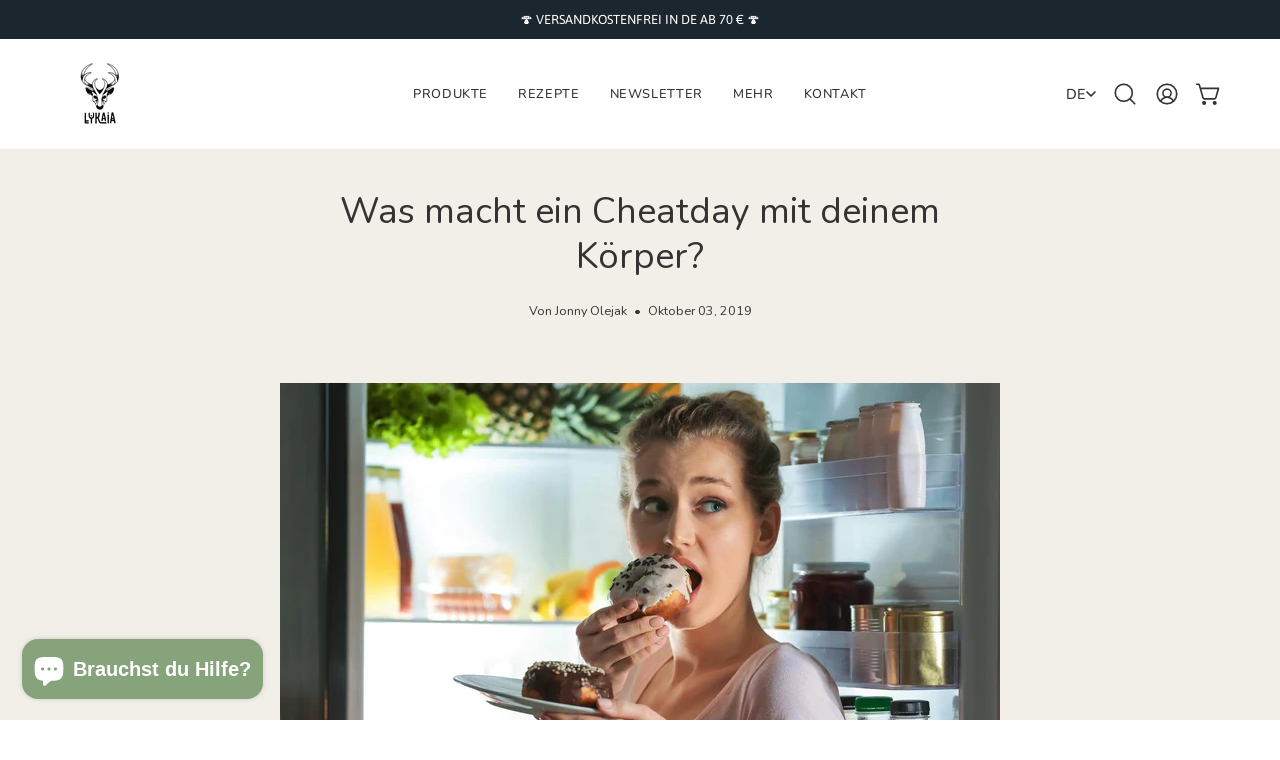

--- FILE ---
content_type: text/html; charset=utf-8
request_url: https://www.lykaia-nutrition.de/blogs/news/cheatday-ja-oder-nein
body_size: 78455
content:
<!doctype html>
<html class="no-js no-touch page-loading" lang="de">
<head> 
<script>window['otkConsent']={"ad_user_data":true,"ad_personalization":true,"ad_storage":true,"analytics_storage":true,"functionality_storage":true,"personalization_storage":true,"security_storage":true,"url_passthrough":true,"ads_data_redaction":true};function otValidateDefault(e){const t=e[0]??!1,o=e[1]??!1;if(t&&"consent"==t&&o&&"default"==o){const t=e[2]??{};if(Object.values(t).length){const e=Object.values(t).some((e=>"granted"==e));return!e}return!0}if(t&&"consent"==t&&o&&"update"==o){return Object.keys(e[2]).includes("cst_update")}return!0}function _gtag(){dataLayer.push(arguments)}window.otkConsent={ad_user_data:!0,ad_personalization:!0,ad_storage:!0,analytics_storage:!0,functionality_storage:!1,personalization_storage:!1,security_storage:!1,url_passthrough:!0,ads_data_redaction:!0},window.dataLayer=[],window.dataLayer.push=function(...e){e.forEach((e=>{if(otValidateDefault(e)){const t=e[0]??!1,o=e[1]??!1,a=e[2]??[];if(t&&"consent"==t&&o&&"update"==o&&a&&Object.keys(a).includes("cst_update")){const{cst_update:t,...o}=a;e[2]={...o},Array.prototype.push.call(this,e)}else Array.prototype.push.call(this,e)}else console.log("gr d",e)}))},window.OMG_CONSENT_EXTENSION_ENABLED=!1;const otConsentObserver=new MutationObserver((function(e){for(const t of e)if("childList"===t.type){const e=Array.from(t.addedNodes).filter((e=>"SCRIPT"===e.tagName&&1===e.nodeType));for(const t of e){const e=t.getAttribute("src");if(e&&e.includes("consentik-ex"))return window.OMG_CONSENT_EXTENSION_ENABLED=!0,void otConsentObserver.disconnect()}}}));otConsentObserver.observe(document.documentElement,{childList:!0,subtree:!0}),window.dataLayer=window.dataLayer||[],function(e,t){e.otCookiesGCM={},e.otCookiesGCM={url_passthrough:!1,ads_data_redaction:!1,config:{ad_user_data:"denied",ad_personalization:"denied",ad_storage:"denied",analytics_storage:"denied",functionality_storage:"denied",personalization_storage:"denied",security_storage:"denied",wait_for_update:500, }},_gtag("consent","default",e.otCookiesGCM.config),addEventListener("DOMContentLoaded",(function(){const o=e.otkConsent;let a=function(e,t){const o=e+"=",a=decodeURIComponent(t.cookie),n=a.split(";");for(let e=0;e<n.length;e++){let t=n[e];for(;" "===t.charAt(0);)t=t.substring(1);if(0===t.indexOf(o))return t.substring(o.length,t.length)}return""}("cookiesNotification",t),n=!0;if(console.log("window.OMG_CONSENT_EXTENSION_ENABLED",e.OMG_CONSENT_EXTENSION_ENABLED),a&&e.OMG_CONSENT_EXTENSION_ENABLED){a=JSON.parse(a);const t=a[0].categoriesSelected;n=!t.includes("marketing"),e.otCookiesGCM.config={ad_user_data:o.ad_user_data&&t.includes("marketing")?"granted":"denied",ad_personalization:o.ad_personalization&&t.includes("marketing")?"granted":"denied",ad_storage:o.ad_storage&&t.includes("marketing")?"granted":"denied",analytics_storage:o.analytics_storage&&t.includes("analytics")?"granted":"denied",functionality_storage:o.functionality_storage&&t.includes("necessary")?"granted":"denied",personalization_storage:o.personalization_storage&&t.includes("preferences")?"granted":"denied",security_storage:o.security_storage&&t.includes("necessary")?"granted":"denied"},_gtag("consent","update",{...e.otCookiesGCM.config,cst_update:"granted"})}e.otCookiesGCM.ads_data_redaction=e.otkConsent.ads_data_redaction&&n,e.otCookiesGCM.url_passthrough=e.otkConsent.url_passthrough,e.otCookiesGCM.ads_data_redaction&&_gtag("set","ads_data_redaction",e.otCookiesGCM.ads_data_redaction),e.otCookiesGCM.url_passthrough&&_gtag("set","url_passthrough",e.otCookiesGCM.url_passthrough)}))}(window,document);</script>
  
<script>
var head = document.head;
var script = document.createElement('script');
script.type = 'text/javascript';
script.src = "https://t.lykaia-nutrition.de/v1/lst/universal-script?ph=b50a08e4dca2c683d20af80a29c240a99e020e7a253e99ddf45bf0137931f61e&tag=!clicked&origin=SHOPIFY&ref_url=" + encodeURI(document.URL) ;
head.appendChild(script);
</script>
  
<meta name="p:domain_verify" content="4790a3c95ca2066299a8c760403d9355"/>
  
 <link rel="icon" href="https://cdn.shopify.com/s/files/1/0096/6721/5438/files/Lykaia-Logo-black.ico?v=1725957724" type="image/x-icon"> 

<link rel="mask-icon" href="https://cdn.shopify.com/s/files/1/0096/6721/5438/files/Lykaia-Logo-black.ico?v=1725957724" 
 color="#000000">
  
  <meta name="google-site-verification" content="krv1Beb3gIdX-Tr13XOqytUikoI1iqWaICZKlNLRpM0" />
  
  <meta charset="utf-8">
  <meta http-equiv='X-UA-Compatible' content='IE=edge'>
  <meta name="viewport" content="width=device-width, height=device-height, initial-scale=1.0, minimum-scale=1.0">
  <link rel="canonical" href="https://www.lykaia-nutrition.de/blogs/news/cheatday-ja-oder-nein" />
  <link rel="preconnect" href="https://cdn.shopify.com" crossorigin>
  <link rel="preconnect" href="https://fonts.shopify.com" crossorigin>
  <link rel="preconnect" href="https://monorail-edge.shopifysvc.com" crossorigin>

  <link href="//www.lykaia-nutrition.de/cdn/shop/t/78/assets/theme.css?v=5409970202854725501768491096" as="style" rel="preload">
  <link href="//www.lykaia-nutrition.de/cdn/shop/t/78/assets/vendor.js?v=164905933048751944601768491101" as="script" rel="preload">
  <link href="//www.lykaia-nutrition.de/cdn/shop/t/78/assets/theme.js?v=71433748120414246941768491100" as="script" rel="preload">

  <link rel="preload" as="image" href="//www.lykaia-nutrition.de/cdn/shop/t/78/assets/loading.svg?v=91665432863842511931768491089"><style data-shopify>.no-js.page-loading .loading-overlay,
  html:not(.page-loading) .loading-overlay { opacity: 0; visibility: hidden; pointer-events: none; animation: fadeOut 1s ease; transition: visibility 0s linear 1s; }

  .loading-overlay { position: fixed; top: 0; left: 0; z-index: 99999; width: 100vw; height: 100vh; display: flex; align-items: center; justify-content: center; background: var(--COLOR-BLACK-WHITE); }</style><style data-shopify>.loader__image__holder { position: absolute; top: 0; left: 0; width: 100%; height: 100%; font-size: 0; display: none; align-items: center; justify-content: center; animation: pulse-loading 2s infinite ease-in-out; }
    .loading-image .loader__image__holder { display: flex; }
    .loader__image { max-width: 150px; height: auto; object-fit: contain; }
    .loading-image .loader__image--fallback { width: 150px; height: 150px; max-width: 150px; background: var(--loading-svg) no-repeat center center/contain; filter: invert(1); }</style><script>
    const loadingAppearance = "once";
    const loaded = sessionStorage.getItem('loaded');

    if (loadingAppearance === 'once') {
      if (loaded === null) {
        sessionStorage.setItem('loaded', true);
        document.documentElement.classList.add('loading-image');
      }
    } else {
      document.documentElement.classList.add('loading-image');
    }
  </script><link rel="shortcut icon" href="//www.lykaia-nutrition.de/cdn/shop/files/Lykaia-Logo-black_be8caad3-6c65-4fc9-bc7c-7d550b30c425_32x32.png?v=1725957515" type="image/png" />
  <title>Was macht ein Cheatday mit deinem Körper? &ndash; Lykaia Nutrition</title><meta name="description" content="Was passiert an einem Cheatday, wenn du deinem Körper wesentlich mehr Energie zuführst, als er an einem Tag verwerten kann? Um es mal richtig auf die Spitze zu treiben, gehen wir bei diesem Gedankenexperiment mal von einem Cheatday mit 10.000 Kalorien aus. Und sagen wir mal, du hast dich an dem Tag gut bewegt und viel "><link rel="preload" as="font" href="//www.lykaia-nutrition.de/cdn/fonts/nunito/nunito_n4.fc49103dc396b42cae9460289072d384b6c6eb63.woff2" type="font/woff2" crossorigin><link rel="preload" as="font" href="//www.lykaia-nutrition.de/cdn/fonts/nunito/nunito_n4.fc49103dc396b42cae9460289072d384b6c6eb63.woff2" type="font/woff2" crossorigin>

<meta property="og:site_name" content="Lykaia Nutrition">
<meta property="og:url" content="https://www.lykaia-nutrition.de/blogs/news/cheatday-ja-oder-nein">
<meta property="og:title" content="Was macht ein Cheatday mit deinem Körper?">
<meta property="og:type" content="article">
<meta property="og:description" content="Was passiert an einem Cheatday, wenn du deinem Körper wesentlich mehr Energie zuführst, als er an einem Tag verwerten kann? Um es mal richtig auf die Spitze zu treiben, gehen wir bei diesem Gedankenexperiment mal von einem Cheatday mit 10.000 Kalorien aus. Und sagen wir mal, du hast dich an dem Tag gut bewegt und viel "><meta property="og:image" content="http://www.lykaia-nutrition.de/cdn/shop/articles/Blog_Title_Pics_11_1.jpg?v=1680959208">
  <meta property="og:image:secure_url" content="https://www.lykaia-nutrition.de/cdn/shop/articles/Blog_Title_Pics_11_1.jpg?v=1680959208">
  <meta property="og:image:width" content="1620">
  <meta property="og:image:height" content="1080"><meta name="twitter:card" content="summary_large_image">
<meta name="twitter:title" content="Was macht ein Cheatday mit deinem Körper?">
<meta name="twitter:description" content="Was passiert an einem Cheatday, wenn du deinem Körper wesentlich mehr Energie zuführst, als er an einem Tag verwerten kann? Um es mal richtig auf die Spitze zu treiben, gehen wir bei diesem Gedankenexperiment mal von einem Cheatday mit 10.000 Kalorien aus. Und sagen wir mal, du hast dich an dem Tag gut bewegt und viel "><style data-shopify>@font-face {
  font-family: Nunito;
  font-weight: 400;
  font-style: normal;
  font-display: swap;
  src: url("//www.lykaia-nutrition.de/cdn/fonts/nunito/nunito_n4.fc49103dc396b42cae9460289072d384b6c6eb63.woff2") format("woff2"),
       url("//www.lykaia-nutrition.de/cdn/fonts/nunito/nunito_n4.5d26d13beeac3116db2479e64986cdeea4c8fbdd.woff") format("woff");
}

@font-face {
  font-family: Nunito;
  font-weight: 400;
  font-style: normal;
  font-display: swap;
  src: url("//www.lykaia-nutrition.de/cdn/fonts/nunito/nunito_n4.fc49103dc396b42cae9460289072d384b6c6eb63.woff2") format("woff2"),
       url("//www.lykaia-nutrition.de/cdn/fonts/nunito/nunito_n4.5d26d13beeac3116db2479e64986cdeea4c8fbdd.woff") format("woff");
}

@font-face {
  font-family: Asap;
  font-weight: 400;
  font-style: normal;
  font-display: swap;
  src: url("//www.lykaia-nutrition.de/cdn/fonts/asap/asap_n4.994be5d5211fe3b2dda4ebd41cf2b04f4dfe140e.woff2") format("woff2"),
       url("//www.lykaia-nutrition.de/cdn/fonts/asap/asap_n4.e7f26429238df8651924f4a97a5e9467c7cf683b.woff") format("woff");
}



  @font-face {
  font-family: Nunito;
  font-weight: 500;
  font-style: normal;
  font-display: swap;
  src: url("//www.lykaia-nutrition.de/cdn/fonts/nunito/nunito_n5.a0f0edcf8fc7e6ef641de980174adff4690e50c2.woff2") format("woff2"),
       url("//www.lykaia-nutrition.de/cdn/fonts/nunito/nunito_n5.b31690ac83c982675aeba15b7e6c0a6ec38755b3.woff") format("woff");
}




  @font-face {
  font-family: Nunito;
  font-weight: 200;
  font-style: normal;
  font-display: swap;
  src: url("//www.lykaia-nutrition.de/cdn/fonts/nunito/nunito_n2.d16058aa43c548e5ee76cc5584f729745163ad40.woff2") format("woff2"),
       url("//www.lykaia-nutrition.de/cdn/fonts/nunito/nunito_n2.a59e9ae4575fd3843c8fb38562d4a2c01973b2a6.woff") format("woff");
}




  @font-face {
  font-family: Nunito;
  font-weight: 700;
  font-style: normal;
  font-display: swap;
  src: url("//www.lykaia-nutrition.de/cdn/fonts/nunito/nunito_n7.37cf9b8cf43b3322f7e6e13ad2aad62ab5dc9109.woff2") format("woff2"),
       url("//www.lykaia-nutrition.de/cdn/fonts/nunito/nunito_n7.45cfcfadc6630011252d54d5f5a2c7c98f60d5de.woff") format("woff");
}




  @font-face {
  font-family: Nunito;
  font-weight: 200;
  font-style: normal;
  font-display: swap;
  src: url("//www.lykaia-nutrition.de/cdn/fonts/nunito/nunito_n2.d16058aa43c548e5ee76cc5584f729745163ad40.woff2") format("woff2"),
       url("//www.lykaia-nutrition.de/cdn/fonts/nunito/nunito_n2.a59e9ae4575fd3843c8fb38562d4a2c01973b2a6.woff") format("woff");
}




  @font-face {
  font-family: Nunito;
  font-weight: 500;
  font-style: normal;
  font-display: swap;
  src: url("//www.lykaia-nutrition.de/cdn/fonts/nunito/nunito_n5.a0f0edcf8fc7e6ef641de980174adff4690e50c2.woff2") format("woff2"),
       url("//www.lykaia-nutrition.de/cdn/fonts/nunito/nunito_n5.b31690ac83c982675aeba15b7e6c0a6ec38755b3.woff") format("woff");
}




  @font-face {
  font-family: Nunito;
  font-weight: 400;
  font-style: italic;
  font-display: swap;
  src: url("//www.lykaia-nutrition.de/cdn/fonts/nunito/nunito_i4.fd53bf99043ab6c570187ed42d1b49192135de96.woff2") format("woff2"),
       url("//www.lykaia-nutrition.de/cdn/fonts/nunito/nunito_i4.cb3876a003a73aaae5363bb3e3e99d45ec598cc6.woff") format("woff");
}




  @font-face {
  font-family: Nunito;
  font-weight: 700;
  font-style: italic;
  font-display: swap;
  src: url("//www.lykaia-nutrition.de/cdn/fonts/nunito/nunito_i7.3f8ba2027bc9ceb1b1764ecab15bae73f86c4632.woff2") format("woff2"),
       url("//www.lykaia-nutrition.de/cdn/fonts/nunito/nunito_i7.82bfb5f86ec77ada3c9f660da22064c2e46e1469.woff") format("woff");
}




  @font-face {
  font-family: Asap;
  font-weight: 500;
  font-style: normal;
  font-display: swap;
  src: url("//www.lykaia-nutrition.de/cdn/fonts/asap/asap_n5.949725c0893cb5066ad10dd4249fc3b33addbc71.woff2") format("woff2"),
       url("//www.lykaia-nutrition.de/cdn/fonts/asap/asap_n5.146799862d4fc1c158d00632c08c75bed858cce0.woff") format("woff");
}


:root {--COLOR-PRIMARY-OPPOSITE: #ffffff;
  --COLOR-PRIMARY-OPPOSITE-ALPHA-20: rgba(255, 255, 255, 0.2);
  --COLOR-PRIMARY-LIGHTEN-DARKEN-ALPHA-20: rgba(46, 65, 78, 0.2);
  --COLOR-PRIMARY-LIGHTEN-DARKEN-ALPHA-30: rgba(46, 65, 78, 0.3);

  --PRIMARY-BUTTONS-COLOR-BG: #1b262e;
  --PRIMARY-BUTTONS-COLOR-TEXT: #ffffff;
  --PRIMARY-BUTTONS-COLOR-TEXT-ALPHA-10: rgba(255, 255, 255, 0.1);
  --PRIMARY-BUTTONS-COLOR-BORDER: #1b262e;

  --PRIMARY-BUTTONS-COLOR-LIGHTEN-DARKEN: #2e414e;

  --PRIMARY-BUTTONS-COLOR-ALPHA-05: rgba(27, 38, 46, 0.05);
  --PRIMARY-BUTTONS-COLOR-ALPHA-10: rgba(27, 38, 46, 0.1);
  --PRIMARY-BUTTONS-COLOR-ALPHA-50: rgba(27, 38, 46, 0.5);--COLOR-SECONDARY-OPPOSITE: #000000;
  --COLOR-SECONDARY-OPPOSITE-ALPHA-20: rgba(0, 0, 0, 0.2);
  --COLOR-SECONDARY-LIGHTEN-DARKEN-ALPHA-20: rgba(222, 217, 200, 0.2);
  --COLOR-SECONDARY-LIGHTEN-DARKEN-ALPHA-30: rgba(222, 217, 200, 0.3);

  --SECONDARY-BUTTONS-COLOR-BG: #f1efe8;
  --SECONDARY-BUTTONS-COLOR-TEXT: #000000;
  --SECONDARY-BUTTONS-COLOR-TEXT-ALPHA-10: rgba(0, 0, 0, 0.1);
  --SECONDARY-BUTTONS-COLOR-BORDER: #f1efe8;

  --SECONDARY-BUTTONS-COLOR-ALPHA-05: rgba(241, 239, 232, 0.05);
  --SECONDARY-BUTTONS-COLOR-ALPHA-10: rgba(241, 239, 232, 0.1);
  --SECONDARY-BUTTONS-COLOR-ALPHA-50: rgba(241, 239, 232, 0.5);--OUTLINE-BUTTONS-PRIMARY-BG: transparent;
  --OUTLINE-BUTTONS-PRIMARY-TEXT: #1b262e;
  --OUTLINE-BUTTONS-PRIMARY-TEXT-ALPHA-10: rgba(27, 38, 46, 0.1);
  --OUTLINE-BUTTONS-PRIMARY-BORDER: #1b262e;
  --OUTLINE-BUTTONS-PRIMARY-BG-HOVER: rgba(46, 65, 78, 0.2);

  --OUTLINE-BUTTONS-SECONDARY-BG: transparent;
  --OUTLINE-BUTTONS-SECONDARY-TEXT: #f1efe8;
  --OUTLINE-BUTTONS-SECONDARY-TEXT-ALPHA-10: rgba(241, 239, 232, 0.1);
  --OUTLINE-BUTTONS-SECONDARY-BORDER: #f1efe8;
  --OUTLINE-BUTTONS-SECONDARY-BG-HOVER: rgba(222, 217, 200, 0.2);

  --OUTLINE-BUTTONS-WHITE-BG: transparent;
  --OUTLINE-BUTTONS-WHITE-TEXT: #ffffff;
  --OUTLINE-BUTTONS-WHITE-TEXT-ALPHA-10: rgba(255, 255, 255, 0.1);
  --OUTLINE-BUTTONS-WHITE-BORDER: #ffffff;

  --OUTLINE-BUTTONS-BLACK-BG: transparent;
  --OUTLINE-BUTTONS-BLACK-TEXT: #000000;
  --OUTLINE-BUTTONS-BLACK-TEXT-ALPHA-10: rgba(0, 0, 0, 0.1);
  --OUTLINE-BUTTONS-BLACK-BORDER: #000000;--OUTLINE-SOLID-BUTTONS-PRIMARY-BG: #1b262e;
  --OUTLINE-SOLID-BUTTONS-PRIMARY-TEXT: #ffffff;
  --OUTLINE-SOLID-BUTTONS-PRIMARY-TEXT-ALPHA-10: rgba(255, 255, 255, 0.1);
  --OUTLINE-SOLID-BUTTONS-PRIMARY-BORDER: #ffffff;
  --OUTLINE-SOLID-BUTTONS-PRIMARY-BG-HOVER: rgba(255, 255, 255, 0.2);

  --OUTLINE-SOLID-BUTTONS-SECONDARY-BG: #f1efe8;
  --OUTLINE-SOLID-BUTTONS-SECONDARY-TEXT: #000000;
  --OUTLINE-SOLID-BUTTONS-SECONDARY-TEXT-ALPHA-10: rgba(0, 0, 0, 0.1);
  --OUTLINE-SOLID-BUTTONS-SECONDARY-BORDER: #000000;
  --OUTLINE-SOLID-BUTTONS-SECONDARY-BG-HOVER: rgba(0, 0, 0, 0.2);

  --OUTLINE-SOLID-BUTTONS-WHITE-BG: #ffffff;
  --OUTLINE-SOLID-BUTTONS-WHITE-TEXT: #000000;
  --OUTLINE-SOLID-BUTTONS-WHITE-TEXT-ALPHA-10: rgba(0, 0, 0, 0.1);
  --OUTLINE-SOLID-BUTTONS-WHITE-BORDER: #000000;

  --OUTLINE-SOLID-BUTTONS-BLACK-BG: #000000;
  --OUTLINE-SOLID-BUTTONS-BLACK-TEXT: #ffffff;
  --OUTLINE-SOLID-BUTTONS-BLACK-TEXT-ALPHA-10: rgba(255, 255, 255, 0.1);
  --OUTLINE-SOLID-BUTTONS-BLACK-BORDER: #ffffff;--COLOR-HEADING: #333333;
  --COLOR-TEXT: #333333;
  --COLOR-TEXT-DARKEN: #000000;
  --COLOR-TEXT-LIGHTEN: #666666;
  --COLOR-TEXT-ALPHA-5: rgba(51, 51, 51, 0.05);
  --COLOR-TEXT-ALPHA-8: rgba(51, 51, 51, 0.08);
  --COLOR-TEXT-ALPHA-10: rgba(51, 51, 51, 0.1);
  --COLOR-TEXT-ALPHA-15: rgba(51, 51, 51, 0.15);
  --COLOR-TEXT-ALPHA-20: rgba(51, 51, 51, 0.2);
  --COLOR-TEXT-ALPHA-25: rgba(51, 51, 51, 0.25);
  --COLOR-TEXT-ALPHA-50: rgba(51, 51, 51, 0.5);
  --COLOR-TEXT-ALPHA-60: rgba(51, 51, 51, 0.6);
  --COLOR-TEXT-ALPHA-85: rgba(51, 51, 51, 0.85);

  --COLOR-BG: #ffffff;
  --COLOR-BG-ALPHA-25: rgba(255, 255, 255, 0.25);
  --COLOR-BG-ALPHA-35: rgba(255, 255, 255, 0.35);
  --COLOR-BG-ALPHA-60: rgba(255, 255, 255, 0.6);
  --COLOR-BG-ALPHA-65: rgba(255, 255, 255, 0.65);
  --COLOR-BG-ALPHA-85: rgba(255, 255, 255, 0.85);
  --COLOR-BG-DARKEN: #e6e6e6;
  --COLOR-BG-LIGHTEN-DARKEN: #e6e6e6;
  --COLOR-BG-LIGHTEN-DARKEN-SHIMMER-BG: #fafafa;
  --COLOR-BG-LIGHTEN-DARKEN-SHIMMER-EFFECT: #f5f5f5;
  --COLOR-BG-LIGHTEN-DARKEN-SHIMMER-ENHANCEMENT: #000000;
  --COLOR-BG-LIGHTEN-DARKEN-FOREGROUND: #f7f7f7;
  --COLOR-BG-LIGHTEN-DARKEN-HIGHLIGHT: #f1efe8;
  --COLOR-BG-LIGHTEN-DARKEN-SEARCH-LOADER: #cccccc;
  --COLOR-BG-LIGHTEN-DARKEN-SEARCH-LOADER-LINE: #e6e6e6;
  --COLOR-BG-LIGHTEN-DARKEN-2: #cdcdcd;
  --COLOR-BG-LIGHTEN-DARKEN-3: #c0c0c0;
  --COLOR-BG-LIGHTEN-DARKEN-4: #b3b3b3;
  --COLOR-BG-LIGHTEN-DARKEN-5: #a6a6a6;
  --COLOR-BG-LIGHTEN-DARKEN-6: #9a9a9a;
  --COLOR-BG-LIGHTEN-DARKEN-CONTRAST: #b3b3b3;
  --COLOR-BG-LIGHTEN-DARKEN-CONTRAST-2: #a6a6a6;
  --COLOR-BG-LIGHTEN-DARKEN-CONTRAST-3: #999999;
  --COLOR-BG-LIGHTEN-DARKEN-CONTRAST-4: #8c8c8c;
  --COLOR-BG-LIGHTEN-DARKEN-CONTRAST-5: #808080;
  --COLOR-BG-LIGHTEN-DARKEN-CONTRAST-6: #737373;

  --COLOR-BG-SECONDARY: #f1efe8;
  --COLOR-BG-SECONDARY-LIGHTEN-DARKEN: #ded9c8;
  --COLOR-BG-SECONDARY-LIGHTEN-DARKEN-CONTRAST: #887c52;

  --COLOR-INPUT-BG: #ffffff;

  --COLOR-ACCENT: #86a37c;
  --COLOR-ACCENT-TEXT: #fff;

  --COLOR-BORDER: #d3d3d3;
  --COLOR-BORDER-ALPHA-15: rgba(211, 211, 211, 0.15);
  --COLOR-BORDER-ALPHA-30: rgba(211, 211, 211, 0.3);
  --COLOR-BORDER-ALPHA-50: rgba(211, 211, 211, 0.5);
  --COLOR-BORDER-ALPHA-65: rgba(211, 211, 211, 0.65);
  --COLOR-BORDER-LIGHTEN-DARKEN: #868686;
  --COLOR-BORDER-HAIRLINE: #f7f7f7;

  --COLOR-SALE-BG: #d43747;
  --COLOR-SALE-TEXT: #ffffff;
  --COLOR-CUSTOM-BG: #d43747;
  --COLOR-CUSTOM-TEXT: #ffffff;
  --COLOR-SOLD-BG: #0b0b0b;
  --COLOR-SOLD-TEXT: #d3d3d3;
  --COLOR-SAVING-BG: #d43747;
  --COLOR-SAVING-TEXT: #ffffff;

  --COLOR-WHITE-BLACK: fff;
  --COLOR-BLACK-WHITE: #000;
  --COLOR-BLACK-WHITE-ALPHA-25: rgba(0, 0, 0, 0.25);
  --COLOR-BLACK-WHITE-ALPHA-34: rgba(0, 0, 0, 0.34);
  --COLOR-BG-OVERLAY: rgba(255, 255, 255, 0.5);--COLOR-DISABLED-GREY: rgba(51, 51, 51, 0.05);
  --COLOR-DISABLED-GREY-DARKEN: rgba(51, 51, 51, 0.45);
  --COLOR-ERROR: #D02E2E;
  --COLOR-ERROR-BG: #f3cbcb;
  --COLOR-SUCCESS: #56AD6A;
  --COLOR-SUCCESS-BG: #ECFEF0;
  --COLOR-WARN: #ECBD5E;
  --COLOR-TRANSPARENT: rgba(255, 255, 255, 0);

  --COLOR-WHITE: #ffffff;
  --COLOR-WHITE-DARKEN: #f2f2f2;
  --COLOR-WHITE-ALPHA-10: rgba(255, 255, 255, 0.1);
  --COLOR-WHITE-ALPHA-20: rgba(255, 255, 255, 0.2);
  --COLOR-WHITE-ALPHA-25: rgba(255, 255, 255, 0.25);
  --COLOR-WHITE-ALPHA-50: rgba(255, 255, 255, 0.5);
  --COLOR-WHITE-ALPHA-60: rgba(255, 255, 255, 0.6);
  --COLOR-BLACK: #000000;
  --COLOR-BLACK-LIGHTEN: #1a1a1a;
  --COLOR-BLACK-ALPHA-10: rgba(0, 0, 0, 0.1);
  --COLOR-BLACK-ALPHA-20: rgba(0, 0, 0, 0.2);
  --COLOR-BLACK-ALPHA-25: rgba(0, 0, 0, 0.25);
  --COLOR-BLACK-ALPHA-50: rgba(0, 0, 0, 0.5);
  --COLOR-BLACK-ALPHA-60: rgba(0, 0, 0, 0.6);--FONT-STACK-BODY: Nunito, sans-serif;
  --FONT-STYLE-BODY: normal;
  --FONT-STYLE-BODY-ITALIC: italic;
  --FONT-ADJUST-BODY: 1.05;

  --FONT-WEIGHT-BODY: 400;
  --FONT-WEIGHT-BODY-LIGHT: 200;
  --FONT-WEIGHT-BODY-MEDIUM: 700;
  --FONT-WEIGHT-BODY-BOLD: 500;

  --FONT-STACK-HEADING: Nunito, sans-serif;
  --FONT-STYLE-HEADING: normal;
  --FONT-STYLE-HEADING-ITALIC: italic;
  --FONT-ADJUST-HEADING: 0.9;

  --FONT-WEIGHT-HEADING: 400;
  --FONT-WEIGHT-HEADING-LIGHT: 200;
  --FONT-WEIGHT-HEADING-MEDIUM: 700;
  --FONT-WEIGHT-HEADING-BOLD: 500;

  --FONT-STACK-NAV: Nunito, sans-serif;
  --FONT-STYLE-NAV: normal;
  --FONT-STYLE-NAV-ITALIC: italic;
  --FONT-ADJUST-NAV: 0.9;
  --FONT-ADJUST-NAV-TOP-LEVEL: 0.8;

  --FONT-WEIGHT-NAV: 400;
  --FONT-WEIGHT-NAV-LIGHT: 200;
  --FONT-WEIGHT-NAV-MEDIUM: 700;
  --FONT-WEIGHT-NAV-BOLD: 500;

  --FONT-ADJUST-PRODUCT-GRID: 1.0;
  --FONT-ADJUST-PRODUCT-GRID-HEADING: 0.9;

  --FONT-ADJUST-BADGES: 1.0;

  --FONT-STACK-BUTTON: Nunito, sans-serif;
  --FONT-STYLE-BUTTON: normal;
  --FONT-STYLE-BUTTON-ITALIC: italic;
  --FONT-ADJUST-BUTTON: 0.8;

  --FONT-WEIGHT-BUTTON: 400;
  --FONT-WEIGHT-BUTTON-MEDIUM: 700;
  --FONT-WEIGHT-BUTTON-BOLD: 500;

  --FONT-STACK-SUBHEADING: Asap, sans-serif;
  --FONT-STYLE-SUBHEADING: normal;
  --FONT-ADJUST-SUBHEADING: 0.8;

  --FONT-WEIGHT-SUBHEADING: 400;
  --FONT-WEIGHT-SUBHEADING-BOLD: 500;

  --FONT-STACK-LABEL: Nunito, sans-serif;
  --FONT-STYLE-LABEL: normal;
  --FONT-ADJUST-LABEL: 0.65;
<input id="ReductionsInput4" name="reductions" placeholder="Rabattcode" type="text" aria-labelledby="ReductionsInput4-label" form="Form5" class="_7ozb2uq _7ozb2up _1fragemlj _1fragemss _1fragemod _1fragemrz _7ozb2ur _7ozb2u11 _7ozb2u1h" class="hyros-coupon">
  --FONT-WEIGHT-LABEL: 500;

  --LETTER-SPACING-NAV: 0.05em;
  --LETTER-SPACING-SUBHEADING: 0.1em;
  --LETTER-SPACING-BUTTON: 0.075em;
  --LETTER-SPACING-LABEL: 0.05em;

  --BUTTON-TEXT-CAPS: uppercase;
  --HEADING-TEXT-CAPS: none;
  --SUBHEADING-TEXT-CAPS: uppercase;
  --LABEL-TEXT-CAPS: uppercase;--FONT-SIZE-INPUT: 1.05rem;--RADIUS: 30px;
  --RADIUS-SMALL: 22px;
  --RADIUS-TINY: 14px;
  --RADIUS-BADGE: 3px;
  --RADIUS-CHECKBOX: 4px;
  --RADIUS-TEXTAREA: 8px;--PRODUCT-MEDIA-PADDING-TOP: 100%;--BORDER-WIDTH: 1px;--STROKE-WIDTH: 12px;--SITE-WIDTH: 1440px;
  --SITE-WIDTH-NARROW: 840px;--COLOR-UPSELLS-BG: #fff7f2;
  --COLOR-UPSELLS-TEXT: #0B0B0B;
  --COLOR-UPSELLS-TEXT-LIGHTEN: #3e3e3e;
  --COLOR-UPSELLS-DISABLED-GREY-DARKEN: rgba(11, 11, 11, 0.45);
  --UPSELLS-HEIGHT: 100px;
  --UPSELLS-IMAGE-WIDTH: 20%;--ICON-ARROW-RIGHT: url( "//www.lykaia-nutrition.de/cdn/shop/t/78/assets/icon-chevron-right.svg?v=115618353204357621731768491084" );--loading-svg: url( "//www.lykaia-nutrition.de/cdn/shop/t/78/assets/loading.svg?v=91665432863842511931768491089" );
  --icon-check: url( "//www.lykaia-nutrition.de/cdn/shop/t/78/assets/icon-check.svg?v=175316081881880408121768491082" );
  --icon-check-swatch: url( "//www.lykaia-nutrition.de/cdn/shop/t/78/assets/icon-check-swatch.svg?v=131897745589030387781768491081" );
  --icon-zoom-in: url( "//www.lykaia-nutrition.de/cdn/shop/t/78/assets/icon-zoom-in.svg?v=157433013461716915331768491086" );
  --icon-zoom-out: url( "//www.lykaia-nutrition.de/cdn/shop/t/78/assets/icon-zoom-out.svg?v=164909107869959372931768491087" );--collection-sticky-bar-height: 0px;
  --collection-image-padding-top: 60%;

  --drawer-width: 400px;
  --drawer-transition: transform 0.4s cubic-bezier(0.46, 0.01, 0.32, 1);--gutter: 60px;
  --gutter-mobile: 20px;
  --grid-gutter: 20px;
  --grid-gutter-mobile: 35px;--inner: 20px;
  --inner-tablet: 18px;
  --inner-mobile: 16px;--grid: repeat(4, minmax(0, 1fr));
  --grid-tablet: repeat(3, minmax(0, 1fr));
  --grid-mobile: repeat(2, minmax(0, 1fr));
  --megamenu-grid: repeat(4, minmax(0, 1fr));
  --grid-row: 1 / span 4;--scrollbar-width: 0px;--overlay: #000;
  --overlay-opacity: 1;--swatch-width: 38px;
  --swatch-height: 26px;
  --swatch-size: 32px;
  --swatch-size-mobile: 30px;

  
  --move-offset: 20px;

  
  --autoplay-speed: 2200ms;

  

    --filter-bg: none;
    --product-filter-bg: none;}</style><link href="//www.lykaia-nutrition.de/cdn/shop/t/78/assets/theme.css?v=5409970202854725501768491096" rel="stylesheet" type="text/css" media="all" /><script type="text/javascript">
    if (window.MSInputMethodContext && document.documentMode) {
      var scripts = document.getElementsByTagName('script')[0];
      var polyfill = document.createElement("script");
      polyfill.defer = true;
      polyfill.src = "//www.lykaia-nutrition.de/cdn/shop/t/78/assets/ie11.js?v=164037955086922138091768491088";

      scripts.parentNode.insertBefore(polyfill, scripts);

      document.documentElement.classList.add('ie11');
    } else {
      document.documentElement.className = document.documentElement.className.replace('no-js', 'js');
    }

    let root = '/';
    if (root[root.length - 1] !== '/') {
      root = `${root}/`;
    }

    window.theme = {
      routes: {
        root: root,
        cart_url: "\/cart",
        cart_add_url: "\/cart\/add",
        cart_change_url: "\/cart\/change",
        shop_url: "https:\/\/www.lykaia-nutrition.de",
        searchUrl: '/search',
        predictiveSearchUrl: '/search/suggest',
        product_recommendations_url: "\/recommendations\/products"
      },
      assets: {
        photoswipe: '//www.lykaia-nutrition.de/cdn/shop/t/78/assets/photoswipe.js?v=162613001030112971491768491092',
        smoothscroll: '//www.lykaia-nutrition.de/cdn/shop/t/78/assets/smoothscroll.js?v=37906625415260927261768491093',
        no_image: "//www.lykaia-nutrition.de/cdn/shopifycloud/storefront/assets/no-image-2048-a2addb12_1024x.gif",
        swatches: '//www.lykaia-nutrition.de/cdn/shop/t/78/assets/swatches.json?v=108341084980828767351768491094',
        base: "//www.lykaia-nutrition.de/cdn/shop/t/78/assets/"
      },
      strings: {
        add_to_cart: "In den Warenkorb legen",
        cart_acceptance_error: "Sie müssen unsere Allgemeinen Geschäftsbedingungen akzeptieren.",
        cart_empty: "Ihr Einkaufswagen ist leer.",
        cart_price: "Preis",
        cart_quantity: "Menge",
        cart_items_one: "{{ count }} Gegenstand",
        cart_items_many: "{{ count }} Gegenstände",
        cart_title: "Einkaufswagen",
        cart_total: "Gesamt",
        continue_shopping: "Mit dem Einkaufen fortfahren",
        free: "Kostenlos",
        limit_error: "Sorry, sieht so aus, als hätten wir nicht genug von diesem Produkt.",
        preorder: "Vorbestellen",
        remove: "Entfernen",
        sale_badge_text: "Verkauf",
        saving_badge: "SPARE JETZT {{ discount }}",
        saving_up_to_badge: "SPARE JETZT {{ discount }}",
        sold_out: "Ausverkauft",
        subscription: "Abonnement",
        unavailable: "Nicht verfügbar",
        unit_price_label: "Stückpreis",
        unit_price_separator: "pro",
        zero_qty_error: "Menge muss größer als 0 sein.",
        delete_confirm: "Bist du sicher, dass du diese Adresse löschen möchtest?",
        newsletter_product_availability: "Benachrichtigen Sie mich, wenn es verfügbar ist"
      },
      icons: {
        plus: '<svg aria-hidden="true" focusable="false" role="presentation" class="icon icon-toggle-plus" viewBox="0 0 192 192"><path d="M30 96h132M96 30v132" stroke="currentColor" stroke-linecap="round" stroke-linejoin="round"/></svg>',
        minus: '<svg aria-hidden="true" focusable="false" role="presentation" class="icon icon-toggle-minus" viewBox="0 0 192 192"><path d="M30 96h132" stroke="currentColor" stroke-linecap="round" stroke-linejoin="round"/></svg>',
        close: '<svg aria-hidden="true" focusable="false" role="presentation" class="icon icon-close" viewBox="0 0 192 192"><path d="M150 42 42 150M150 150 42 42" stroke="currentColor" stroke-linecap="round" stroke-linejoin="round"/></svg>'
      },
      settings: {
        animationsEnabled: false,
        cartType: "drawer",
        enableAcceptTerms: false,
        enableInfinityScroll: false,
        enablePaymentButton: true,
        gridImageSize: "contain",
        gridImageAspectRatio: 1,
        mobileMenuBehaviour: "link",
        productGridHover: "image",
        savingBadgeType: "percentage",
        showSaleBadge: true,
        showSoldBadge: true,
        showSavingBadge: true,
        quickBuy: "quick_buy",
        suggestArticles: false,
        suggestCollections: true,
        suggestProducts: true,
        suggestPages: false,
        suggestionsResultsLimit: 5,
        currency_code_enable: false,
        hideInventoryCount: true,
        colorSwatchesType: "theme",
        atcButtonShowPrice: false,
      },
      sizes: {
        mobile: 480,
        small: 768,
        large: 1024,
        widescreen: 1440
      },
      moneyFormat: "{{amount_with_comma_separator}} €",
      moneyWithCurrencyFormat: "€{{amount_with_comma_separator}} EUR",
      subtotal: 0,
      info: {
        name: 'Palo Alto'
      },
      version: '5.9.0'
    };
    window.PaloAlto = window.PaloAlto || {};
    window.slate = window.slate || {};
    window.isHeaderTransparent = false;
    window.stickyHeaderHeight = 60;
    window.lastWindowWidth = window.innerWidth || document.documentElement.clientWidth;
  </script><script src="//www.lykaia-nutrition.de/cdn/shop/t/78/assets/vendor.js?v=164905933048751944601768491101" defer="defer"></script>
  <script src="//www.lykaia-nutrition.de/cdn/shop/t/78/assets/theme.dev.js?v=37457403961094556091768491098" defer="defer"></script><script>window.performance && window.performance.mark && window.performance.mark('shopify.content_for_header.start');</script><meta name="google-site-verification" content="dnoYwUboG2PCm5Om1kirdtdfJrCsOU2MBeeyEPOAJfI">
<meta name="facebook-domain-verification" content="mxbtxka9ok1s9211mgiqr9zxbrqiyh">
<meta id="shopify-digital-wallet" name="shopify-digital-wallet" content="/9667215438/digital_wallets/dialog">
<meta name="shopify-checkout-api-token" content="625977a93badcfe9b42f043bd5ec31ae">
<meta id="in-context-paypal-metadata" data-shop-id="9667215438" data-venmo-supported="false" data-environment="production" data-locale="de_DE" data-paypal-v4="true" data-currency="EUR">
<link rel="alternate" type="application/atom+xml" title="Feed" href="/blogs/news.atom" />
<link rel="alternate" hreflang="x-default" href="https://www.lykaia-nutrition.de/blogs/news/cheatday-ja-oder-nein">
<link rel="alternate" hreflang="de" href="https://www.lykaia-nutrition.de/blogs/news/cheatday-ja-oder-nein">
<link rel="alternate" hreflang="en" href="https://www.lykaia-nutrition.de/en/blogs/news/cheatday-ja-oder-nein">
<script async="async" src="/checkouts/internal/preloads.js?locale=de-DE"></script>
<link rel="preconnect" href="https://shop.app" crossorigin="anonymous">
<script async="async" src="https://shop.app/checkouts/internal/preloads.js?locale=de-DE&shop_id=9667215438" crossorigin="anonymous"></script>
<script id="apple-pay-shop-capabilities" type="application/json">{"shopId":9667215438,"countryCode":"DE","currencyCode":"EUR","merchantCapabilities":["supports3DS"],"merchantId":"gid:\/\/shopify\/Shop\/9667215438","merchantName":"Lykaia Nutrition","requiredBillingContactFields":["postalAddress","email"],"requiredShippingContactFields":["postalAddress","email"],"shippingType":"shipping","supportedNetworks":["visa","maestro","masterCard","amex"],"total":{"type":"pending","label":"Lykaia Nutrition","amount":"1.00"},"shopifyPaymentsEnabled":true,"supportsSubscriptions":true}</script>
<script id="shopify-features" type="application/json">{"accessToken":"625977a93badcfe9b42f043bd5ec31ae","betas":["rich-media-storefront-analytics"],"domain":"www.lykaia-nutrition.de","predictiveSearch":true,"shopId":9667215438,"locale":"de"}</script>
<script>var Shopify = Shopify || {};
Shopify.shop = "proteinwald.myshopify.com";
Shopify.locale = "de";
Shopify.currency = {"active":"EUR","rate":"1.0"};
Shopify.country = "DE";
Shopify.theme = {"name":"MJJ x Lykaia Shop - Duplicate","id":174586036492,"schema_name":"Palo Alto","schema_version":"5.9.0","theme_store_id":777,"role":"main"};
Shopify.theme.handle = "null";
Shopify.theme.style = {"id":null,"handle":null};
Shopify.cdnHost = "www.lykaia-nutrition.de/cdn";
Shopify.routes = Shopify.routes || {};
Shopify.routes.root = "/";</script>
<script type="module">!function(o){(o.Shopify=o.Shopify||{}).modules=!0}(window);</script>
<script>!function(o){function n(){var o=[];function n(){o.push(Array.prototype.slice.apply(arguments))}return n.q=o,n}var t=o.Shopify=o.Shopify||{};t.loadFeatures=n(),t.autoloadFeatures=n()}(window);</script>
<script>
  window.ShopifyPay = window.ShopifyPay || {};
  window.ShopifyPay.apiHost = "shop.app\/pay";
  window.ShopifyPay.redirectState = null;
</script>
<script id="shop-js-analytics" type="application/json">{"pageType":"article"}</script>
<script defer="defer" async type="module" src="//www.lykaia-nutrition.de/cdn/shopifycloud/shop-js/modules/v2/client.init-shop-cart-sync_e98Ab_XN.de.esm.js"></script>
<script defer="defer" async type="module" src="//www.lykaia-nutrition.de/cdn/shopifycloud/shop-js/modules/v2/chunk.common_Pcw9EP95.esm.js"></script>
<script defer="defer" async type="module" src="//www.lykaia-nutrition.de/cdn/shopifycloud/shop-js/modules/v2/chunk.modal_CzmY4ZhL.esm.js"></script>
<script type="module">
  await import("//www.lykaia-nutrition.de/cdn/shopifycloud/shop-js/modules/v2/client.init-shop-cart-sync_e98Ab_XN.de.esm.js");
await import("//www.lykaia-nutrition.de/cdn/shopifycloud/shop-js/modules/v2/chunk.common_Pcw9EP95.esm.js");
await import("//www.lykaia-nutrition.de/cdn/shopifycloud/shop-js/modules/v2/chunk.modal_CzmY4ZhL.esm.js");

  window.Shopify.SignInWithShop?.initShopCartSync?.({"fedCMEnabled":true,"windoidEnabled":true});

</script>
<script>
  window.Shopify = window.Shopify || {};
  if (!window.Shopify.featureAssets) window.Shopify.featureAssets = {};
  window.Shopify.featureAssets['shop-js'] = {"shop-cart-sync":["modules/v2/client.shop-cart-sync_DazCVyJ3.de.esm.js","modules/v2/chunk.common_Pcw9EP95.esm.js","modules/v2/chunk.modal_CzmY4ZhL.esm.js"],"init-fed-cm":["modules/v2/client.init-fed-cm_D0AulfmK.de.esm.js","modules/v2/chunk.common_Pcw9EP95.esm.js","modules/v2/chunk.modal_CzmY4ZhL.esm.js"],"shop-cash-offers":["modules/v2/client.shop-cash-offers_BISyWFEA.de.esm.js","modules/v2/chunk.common_Pcw9EP95.esm.js","modules/v2/chunk.modal_CzmY4ZhL.esm.js"],"shop-login-button":["modules/v2/client.shop-login-button_D_c1vx_E.de.esm.js","modules/v2/chunk.common_Pcw9EP95.esm.js","modules/v2/chunk.modal_CzmY4ZhL.esm.js"],"pay-button":["modules/v2/client.pay-button_CHADzJ4g.de.esm.js","modules/v2/chunk.common_Pcw9EP95.esm.js","modules/v2/chunk.modal_CzmY4ZhL.esm.js"],"shop-button":["modules/v2/client.shop-button_CQnD2U3v.de.esm.js","modules/v2/chunk.common_Pcw9EP95.esm.js","modules/v2/chunk.modal_CzmY4ZhL.esm.js"],"avatar":["modules/v2/client.avatar_BTnouDA3.de.esm.js"],"init-windoid":["modules/v2/client.init-windoid_CmA0-hrC.de.esm.js","modules/v2/chunk.common_Pcw9EP95.esm.js","modules/v2/chunk.modal_CzmY4ZhL.esm.js"],"init-shop-for-new-customer-accounts":["modules/v2/client.init-shop-for-new-customer-accounts_BCzC_Mib.de.esm.js","modules/v2/client.shop-login-button_D_c1vx_E.de.esm.js","modules/v2/chunk.common_Pcw9EP95.esm.js","modules/v2/chunk.modal_CzmY4ZhL.esm.js"],"init-shop-email-lookup-coordinator":["modules/v2/client.init-shop-email-lookup-coordinator_DYzOit4u.de.esm.js","modules/v2/chunk.common_Pcw9EP95.esm.js","modules/v2/chunk.modal_CzmY4ZhL.esm.js"],"init-shop-cart-sync":["modules/v2/client.init-shop-cart-sync_e98Ab_XN.de.esm.js","modules/v2/chunk.common_Pcw9EP95.esm.js","modules/v2/chunk.modal_CzmY4ZhL.esm.js"],"shop-toast-manager":["modules/v2/client.shop-toast-manager_Bc-1elH8.de.esm.js","modules/v2/chunk.common_Pcw9EP95.esm.js","modules/v2/chunk.modal_CzmY4ZhL.esm.js"],"init-customer-accounts":["modules/v2/client.init-customer-accounts_CqlRHmZs.de.esm.js","modules/v2/client.shop-login-button_D_c1vx_E.de.esm.js","modules/v2/chunk.common_Pcw9EP95.esm.js","modules/v2/chunk.modal_CzmY4ZhL.esm.js"],"init-customer-accounts-sign-up":["modules/v2/client.init-customer-accounts-sign-up_DZmBw6yB.de.esm.js","modules/v2/client.shop-login-button_D_c1vx_E.de.esm.js","modules/v2/chunk.common_Pcw9EP95.esm.js","modules/v2/chunk.modal_CzmY4ZhL.esm.js"],"shop-follow-button":["modules/v2/client.shop-follow-button_Cx-w7rSq.de.esm.js","modules/v2/chunk.common_Pcw9EP95.esm.js","modules/v2/chunk.modal_CzmY4ZhL.esm.js"],"checkout-modal":["modules/v2/client.checkout-modal_Djjmh8qM.de.esm.js","modules/v2/chunk.common_Pcw9EP95.esm.js","modules/v2/chunk.modal_CzmY4ZhL.esm.js"],"shop-login":["modules/v2/client.shop-login_DMZMgoZf.de.esm.js","modules/v2/chunk.common_Pcw9EP95.esm.js","modules/v2/chunk.modal_CzmY4ZhL.esm.js"],"lead-capture":["modules/v2/client.lead-capture_SqejaEd8.de.esm.js","modules/v2/chunk.common_Pcw9EP95.esm.js","modules/v2/chunk.modal_CzmY4ZhL.esm.js"],"payment-terms":["modules/v2/client.payment-terms_DUeEqFTJ.de.esm.js","modules/v2/chunk.common_Pcw9EP95.esm.js","modules/v2/chunk.modal_CzmY4ZhL.esm.js"]};
</script>
<script>(function() {
  var isLoaded = false;
  function asyncLoad() {
    if (isLoaded) return;
    isLoaded = true;
    var urls = ["\/\/cdn.shopify.com\/proxy\/431e4425dbd4617b0a5bc192100f54ee8b69894f65bb5255ede08ed0be5dbf7a\/api.goaffpro.com\/loader.js?shop=proteinwald.myshopify.com\u0026sp-cache-control=cHVibGljLCBtYXgtYWdlPTkwMA","https:\/\/cdn-app.sealsubscriptions.com\/shopify\/public\/js\/sealsubscriptions.js?shop=proteinwald.myshopify.com","https:\/\/206477.t.hyros.com\/v1\/lst\/universal-script?ph=b50a08e4dca2c683d20af80a29c240a99e020e7a253e99ddf45bf0137931f61e\u0026tag=!clicked\u0026origin=SHOPIFY\u0026shop=proteinwald.myshopify.com"];
    for (var i = 0; i < urls.length; i++) {
      var s = document.createElement('script');
      s.type = 'text/javascript';
      s.async = true;
      s.src = urls[i];
      var x = document.getElementsByTagName('script')[0];
      x.parentNode.insertBefore(s, x);
    }
  };
  if(window.attachEvent) {
    window.attachEvent('onload', asyncLoad);
  } else {
    window.addEventListener('load', asyncLoad, false);
  }
})();</script>
<script id="__st">var __st={"a":9667215438,"offset":3600,"reqid":"c825cdb2-3b3c-486e-805f-4dcfc4c6ffbe-1769210650","pageurl":"www.lykaia-nutrition.de\/blogs\/news\/cheatday-ja-oder-nein","s":"articles-30316036174","u":"0675b5c80973","p":"article","rtyp":"article","rid":30316036174};</script>
<script>window.ShopifyPaypalV4VisibilityTracking = true;</script>
<script id="captcha-bootstrap">!function(){'use strict';const t='contact',e='account',n='new_comment',o=[[t,t],['blogs',n],['comments',n],[t,'customer']],c=[[e,'customer_login'],[e,'guest_login'],[e,'recover_customer_password'],[e,'create_customer']],r=t=>t.map((([t,e])=>`form[action*='/${t}']:not([data-nocaptcha='true']) input[name='form_type'][value='${e}']`)).join(','),a=t=>()=>t?[...document.querySelectorAll(t)].map((t=>t.form)):[];function s(){const t=[...o],e=r(t);return a(e)}const i='password',u='form_key',d=['recaptcha-v3-token','g-recaptcha-response','h-captcha-response',i],f=()=>{try{return window.sessionStorage}catch{return}},m='__shopify_v',_=t=>t.elements[u];function p(t,e,n=!1){try{const o=window.sessionStorage,c=JSON.parse(o.getItem(e)),{data:r}=function(t){const{data:e,action:n}=t;return t[m]||n?{data:e,action:n}:{data:t,action:n}}(c);for(const[e,n]of Object.entries(r))t.elements[e]&&(t.elements[e].value=n);n&&o.removeItem(e)}catch(o){console.error('form repopulation failed',{error:o})}}const l='form_type',E='cptcha';function T(t){t.dataset[E]=!0}const w=window,h=w.document,L='Shopify',v='ce_forms',y='captcha';let A=!1;((t,e)=>{const n=(g='f06e6c50-85a8-45c8-87d0-21a2b65856fe',I='https://cdn.shopify.com/shopifycloud/storefront-forms-hcaptcha/ce_storefront_forms_captcha_hcaptcha.v1.5.2.iife.js',D={infoText:'Durch hCaptcha geschützt',privacyText:'Datenschutz',termsText:'Allgemeine Geschäftsbedingungen'},(t,e,n)=>{const o=w[L][v],c=o.bindForm;if(c)return c(t,g,e,D).then(n);var r;o.q.push([[t,g,e,D],n]),r=I,A||(h.body.append(Object.assign(h.createElement('script'),{id:'captcha-provider',async:!0,src:r})),A=!0)});var g,I,D;w[L]=w[L]||{},w[L][v]=w[L][v]||{},w[L][v].q=[],w[L][y]=w[L][y]||{},w[L][y].protect=function(t,e){n(t,void 0,e),T(t)},Object.freeze(w[L][y]),function(t,e,n,w,h,L){const[v,y,A,g]=function(t,e,n){const i=e?o:[],u=t?c:[],d=[...i,...u],f=r(d),m=r(i),_=r(d.filter((([t,e])=>n.includes(e))));return[a(f),a(m),a(_),s()]}(w,h,L),I=t=>{const e=t.target;return e instanceof HTMLFormElement?e:e&&e.form},D=t=>v().includes(t);t.addEventListener('submit',(t=>{const e=I(t);if(!e)return;const n=D(e)&&!e.dataset.hcaptchaBound&&!e.dataset.recaptchaBound,o=_(e),c=g().includes(e)&&(!o||!o.value);(n||c)&&t.preventDefault(),c&&!n&&(function(t){try{if(!f())return;!function(t){const e=f();if(!e)return;const n=_(t);if(!n)return;const o=n.value;o&&e.removeItem(o)}(t);const e=Array.from(Array(32),(()=>Math.random().toString(36)[2])).join('');!function(t,e){_(t)||t.append(Object.assign(document.createElement('input'),{type:'hidden',name:u})),t.elements[u].value=e}(t,e),function(t,e){const n=f();if(!n)return;const o=[...t.querySelectorAll(`input[type='${i}']`)].map((({name:t})=>t)),c=[...d,...o],r={};for(const[a,s]of new FormData(t).entries())c.includes(a)||(r[a]=s);n.setItem(e,JSON.stringify({[m]:1,action:t.action,data:r}))}(t,e)}catch(e){console.error('failed to persist form',e)}}(e),e.submit())}));const S=(t,e)=>{t&&!t.dataset[E]&&(n(t,e.some((e=>e===t))),T(t))};for(const o of['focusin','change'])t.addEventListener(o,(t=>{const e=I(t);D(e)&&S(e,y())}));const B=e.get('form_key'),M=e.get(l),P=B&&M;t.addEventListener('DOMContentLoaded',(()=>{const t=y();if(P)for(const e of t)e.elements[l].value===M&&p(e,B);[...new Set([...A(),...v().filter((t=>'true'===t.dataset.shopifyCaptcha))])].forEach((e=>S(e,t)))}))}(h,new URLSearchParams(w.location.search),n,t,e,['guest_login'])})(!0,!0)}();</script>
<script integrity="sha256-4kQ18oKyAcykRKYeNunJcIwy7WH5gtpwJnB7kiuLZ1E=" data-source-attribution="shopify.loadfeatures" defer="defer" src="//www.lykaia-nutrition.de/cdn/shopifycloud/storefront/assets/storefront/load_feature-a0a9edcb.js" crossorigin="anonymous"></script>
<script crossorigin="anonymous" defer="defer" src="//www.lykaia-nutrition.de/cdn/shopifycloud/storefront/assets/shopify_pay/storefront-65b4c6d7.js?v=20250812"></script>
<script data-source-attribution="shopify.dynamic_checkout.dynamic.init">var Shopify=Shopify||{};Shopify.PaymentButton=Shopify.PaymentButton||{isStorefrontPortableWallets:!0,init:function(){window.Shopify.PaymentButton.init=function(){};var t=document.createElement("script");t.src="https://www.lykaia-nutrition.de/cdn/shopifycloud/portable-wallets/latest/portable-wallets.de.js",t.type="module",document.head.appendChild(t)}};
</script>
<script data-source-attribution="shopify.dynamic_checkout.buyer_consent">
  function portableWalletsHideBuyerConsent(e){var t=document.getElementById("shopify-buyer-consent"),n=document.getElementById("shopify-subscription-policy-button");t&&n&&(t.classList.add("hidden"),t.setAttribute("aria-hidden","true"),n.removeEventListener("click",e))}function portableWalletsShowBuyerConsent(e){var t=document.getElementById("shopify-buyer-consent"),n=document.getElementById("shopify-subscription-policy-button");t&&n&&(t.classList.remove("hidden"),t.removeAttribute("aria-hidden"),n.addEventListener("click",e))}window.Shopify?.PaymentButton&&(window.Shopify.PaymentButton.hideBuyerConsent=portableWalletsHideBuyerConsent,window.Shopify.PaymentButton.showBuyerConsent=portableWalletsShowBuyerConsent);
</script>
<script data-source-attribution="shopify.dynamic_checkout.cart.bootstrap">document.addEventListener("DOMContentLoaded",(function(){function t(){return document.querySelector("shopify-accelerated-checkout-cart, shopify-accelerated-checkout")}if(t())Shopify.PaymentButton.init();else{new MutationObserver((function(e,n){t()&&(Shopify.PaymentButton.init(),n.disconnect())})).observe(document.body,{childList:!0,subtree:!0})}}));
</script>
<link id="shopify-accelerated-checkout-styles" rel="stylesheet" media="screen" href="https://www.lykaia-nutrition.de/cdn/shopifycloud/portable-wallets/latest/accelerated-checkout-backwards-compat.css" crossorigin="anonymous">
<style id="shopify-accelerated-checkout-cart">
        #shopify-buyer-consent {
  margin-top: 1em;
  display: inline-block;
  width: 100%;
}

#shopify-buyer-consent.hidden {
  display: none;
}

#shopify-subscription-policy-button {
  background: none;
  border: none;
  padding: 0;
  text-decoration: underline;
  font-size: inherit;
  cursor: pointer;
}

#shopify-subscription-policy-button::before {
  box-shadow: none;
}

      </style>

<script>window.performance && window.performance.mark && window.performance.mark('shopify.content_for_header.end');</script>

<!-- BEGIN app block: shopify://apps/stape-conversion-tracking/blocks/gtm/7e13c847-7971-409d-8fe0-29ec14d5f048 --><script>
  window.lsData = {};
  window.dataLayer = window.dataLayer || [];
  window.addEventListener("message", (event) => {
    if (event.data?.event) {
      window.dataLayer.push(event.data);
    }
  });
  window.dataShopStape = {
    shop: "www.lykaia-nutrition.de",
    shopId: "9667215438",
  }
</script>

<!-- END app block --><!-- BEGIN app block: shopify://apps/seal-subscriptions/blocks/subscription-script-append/13b25004-a140-4ab7-b5fe-29918f759699 --><script defer="defer">
	/**	SealSubs loader,version number: 2.0 */
	(function(){
		var loadScript=function(a,b){var c=document.createElement("script");c.setAttribute("defer", "defer");c.type="text/javascript",c.readyState?c.onreadystatechange=function(){("loaded"==c.readyState||"complete"==c.readyState)&&(c.onreadystatechange=null,b())}:c.onload=function(){b()},c.src=a,document.getElementsByTagName("head")[0].appendChild(c)};
		// Set variable to prevent the other loader from requesting the same resources
		window.seal_subs_app_block_loader = true;
		appendScriptUrl('proteinwald.myshopify.com');

		// get script url and append timestamp of last change
		function appendScriptUrl(shop) {
			var timeStamp = Math.floor(Date.now() / (1000*1*1));
			var timestampUrl = 'https://app.sealsubscriptions.com/shopify/public/status/shop/'+shop+'.js?'+timeStamp;
			loadScript(timestampUrl, function() {
				// append app script
				if (typeof sealsubscriptions_settings_updated == 'undefined') {
					sealsubscriptions_settings_updated = 'default-by-script';
				}
				var scriptUrl = "https://cdn-app.sealsubscriptions.com/shopify/public/js/sealsubscriptions-main.js?shop="+shop+"&"+sealsubscriptions_settings_updated;
				loadScript(scriptUrl, function(){});
			});
		}
	})();

	var SealSubsScriptAppended = true;
	
</script>

<!-- END app block --><!-- BEGIN app block: shopify://apps/klaviyo-email-marketing-sms/blocks/klaviyo-onsite-embed/2632fe16-c075-4321-a88b-50b567f42507 -->












  <script async src="https://static.klaviyo.com/onsite/js/WVGD2K/klaviyo.js?company_id=WVGD2K"></script>
  <script>!function(){if(!window.klaviyo){window._klOnsite=window._klOnsite||[];try{window.klaviyo=new Proxy({},{get:function(n,i){return"push"===i?function(){var n;(n=window._klOnsite).push.apply(n,arguments)}:function(){for(var n=arguments.length,o=new Array(n),w=0;w<n;w++)o[w]=arguments[w];var t="function"==typeof o[o.length-1]?o.pop():void 0,e=new Promise((function(n){window._klOnsite.push([i].concat(o,[function(i){t&&t(i),n(i)}]))}));return e}}})}catch(n){window.klaviyo=window.klaviyo||[],window.klaviyo.push=function(){var n;(n=window._klOnsite).push.apply(n,arguments)}}}}();</script>

  




  <script>
    window.klaviyoReviewsProductDesignMode = false
  </script>







<!-- END app block --><!-- BEGIN app block: shopify://apps/judge-me-reviews/blocks/judgeme_core/61ccd3b1-a9f2-4160-9fe9-4fec8413e5d8 --><!-- Start of Judge.me Core -->






<link rel="dns-prefetch" href="https://cdnwidget.judge.me">
<link rel="dns-prefetch" href="https://cdn.judge.me">
<link rel="dns-prefetch" href="https://cdn1.judge.me">
<link rel="dns-prefetch" href="https://api.judge.me">

<script data-cfasync='false' class='jdgm-settings-script'>window.jdgmSettings={"pagination":5,"disable_web_reviews":false,"badge_no_review_text":"Keine Bewertungen","badge_n_reviews_text":"{{ n }} Bewertung/Bewertungen","badge_star_color":"#fbcd0a","hide_badge_preview_if_no_reviews":true,"badge_hide_text":false,"enforce_center_preview_badge":false,"widget_title":"Kundenbewertungen","widget_open_form_text":"Bewertung schreiben","widget_close_form_text":"Bewertung abbrechen","widget_refresh_page_text":"Seite aktualisieren","widget_summary_text":"Basierend auf {{ number_of_reviews }} Bewertung/Bewertungen","widget_no_review_text":"Schreiben Sie die erste Bewertung","widget_name_field_text":"Anzeigename","widget_verified_name_field_text":"Verifizierter Name (öffentlich)","widget_name_placeholder_text":"Gib deinen Namen ein (öffentlich)","widget_required_field_error_text":"Dieses Feld ist erforderlich.","widget_email_field_text":"E-Mail-Adresse","widget_verified_email_field_text":"Verifizierte E-Mail (privat, kann nicht bearbeitet werden)","widget_email_placeholder_text":"Gib deine E-Mail-Adresse ein (nicht öffentlich)","widget_email_field_error_text":"Bitte gib eine gültige E-Mail-Adresse ein.","widget_rating_field_text":"Bewertung","widget_review_title_field_text":"Bewertungstitel","widget_review_title_placeholder_text":"Gib deiner Bewertung eine Überschrift","widget_review_body_field_text":"Bewertungsinhalt","widget_review_body_placeholder_text":"Schreibe hier deinen Kommentar","widget_pictures_field_text":"Bild/Video (optional)","widget_submit_review_text":"Bewertung abschicken","widget_submit_verified_review_text":"Verifizierte Bewertung abschicken","widget_submit_success_msg_with_auto_publish":"Vielen Dank! Bitte aktualisiere die Seite in wenigen Augenblicken, um deine Bewertung zu sehen. Du kannst deine Bewertung entfernen oder bearbeiten, indem du dich bei \u003ca href='https://judge.me/login' target='_blank' rel='nofollow noopener'\u003eJudge.me anmeldest\u003c/a\u003e","widget_submit_success_msg_no_auto_publish":"Vielen Dank! Deine Bewertung wird veröffentlicht, sobald sie vom Shop-Administrator genehmigt wurde. Du kannst deine Bewertung entfernen oder bearbeiten, indem Du dich bei \u003ca href='https://judge.me/login' target='_blank' rel='nofollow noopener'\u003eJudge.me anmeldest\u003c/a\u003e","widget_show_default_reviews_out_of_total_text":"Es werden {{ n_reviews_shown }} von {{ n_reviews }} Bewertungen angezeigt.","widget_show_all_link_text":"Alle anzeigen","widget_show_less_link_text":"Weniger anzeigen","widget_author_said_text":"{{ reviewer_name }} sagte:","widget_days_text":"vor {{ n }} Tag/Tagen","widget_weeks_text":"vor {{ n }} Woche/Wochen","widget_months_text":"vor {{ n }} Monat/Monaten","widget_years_text":"vor {{ n }} Jahr/Jahren","widget_yesterday_text":"Gestern","widget_today_text":"Heute","widget_replied_text":"\u003e\u003e {{ shop_name }} antwortete:","widget_read_more_text":"Mehr lesen","widget_reviewer_name_as_initial":"","widget_rating_filter_color":"","widget_rating_filter_see_all_text":"Alle Bewertungen anzeigen","widget_sorting_most_recent_text":"Neueste","widget_sorting_highest_rating_text":"Höchste Bewertung","widget_sorting_lowest_rating_text":"Niedrigste Bewertung","widget_sorting_with_pictures_text":"Nur Bilder","widget_sorting_most_helpful_text":"Hilfreichste","widget_open_question_form_text":"Eine Frage stellen","widget_reviews_subtab_text":"Bewertungen","widget_questions_subtab_text":"Fragen","widget_question_label_text":"Frage","widget_answer_label_text":"Antwort","widget_question_placeholder_text":"Stellen hier deine Frage","widget_submit_question_text":"Frage absenden","widget_question_submit_success_text":"Vielen Dank für deine Frage! Wir senden dir eine E-Mail wenn deine Frage beantwortet und veröffentlicht wird.","widget_star_color":"#fbcd0a","verified_badge_text":"Verifiziert","verified_badge_bg_color":"","verified_badge_text_color":"","verified_badge_placement":"left-of-reviewer-name","widget_review_max_height":4,"widget_hide_border":false,"widget_social_share":false,"widget_thumb":false,"widget_review_location_show":false,"widget_location_format":"country_iso_code","all_reviews_include_out_of_store_products":true,"all_reviews_out_of_store_text":"(außerhalb des Shops)","all_reviews_pagination":100,"all_reviews_product_name_prefix_text":"über","enable_review_pictures":true,"enable_question_anwser":false,"widget_theme":"leex","review_date_format":"dd/mm/yyyy","default_sort_method":"most-recent","widget_product_reviews_subtab_text":"Produktbewertungen","widget_shop_reviews_subtab_text":"Shop-Bewertungen","widget_other_products_reviews_text":"Bewertungen für andere Produkte","widget_store_reviews_subtab_text":"Shop-Bewertungen","widget_no_store_reviews_text":"Dieser Shop hat noch keine Bewertungen erhalten","widget_web_restriction_product_reviews_text":"Dieses Produkt hat noch keine Bewertungen erhalten","widget_no_items_text":"Keine Elemente gefunden","widget_show_more_text":"Mehr anzeigen","widget_write_a_store_review_text":"Shop-Bewertung schreiben","widget_other_languages_heading":"Bewertungen in anderen Sprachen","widget_translate_review_text":"Bewertung übersetzen nach {{ language }}","widget_translating_review_text":"Übersetzung läuft...","widget_show_original_translation_text":"Original anzeigen ({{ language }})","widget_translate_review_failed_text":"Bewertung konnte nicht übersetzt werden.","widget_translate_review_retry_text":"Erneut versuchen","widget_translate_review_try_again_later_text":"Versuchen Sie es später noch einmal","show_product_url_for_grouped_product":false,"widget_sorting_pictures_first_text":"Bilder zuerst","show_pictures_on_all_rev_page_mobile":false,"show_pictures_on_all_rev_page_desktop":false,"floating_tab_hide_mobile_install_preference":false,"floating_tab_button_name":"★ Bewertungen","floating_tab_title":"Lassen Sie Kunden für uns sprechen","floating_tab_button_color":"","floating_tab_button_background_color":"","floating_tab_url":"","floating_tab_url_enabled":false,"floating_tab_tab_style":"text","all_reviews_text_badge_text":"Kunden bewerten uns mit {{ shop.metafields.judgeme.all_reviews_rating | round: 1 }}/5 basierend auf {{ shop.metafields.judgeme.all_reviews_count }} Bewertungen.","all_reviews_text_badge_text_branded_style":"{{ shop.metafields.judgeme.all_reviews_rating | round: 1 }} von 5 Sternen basierend auf {{ shop.metafields.judgeme.all_reviews_count }} Bewertungen","is_all_reviews_text_badge_a_link":false,"show_stars_for_all_reviews_text_badge":false,"all_reviews_text_badge_url":"","all_reviews_text_style":"text","all_reviews_text_color_style":"judgeme_brand_color","all_reviews_text_color":"#108474","all_reviews_text_show_jm_brand":true,"featured_carousel_show_header":false,"featured_carousel_title":"Lassen Sie Kunden für uns sprechen","testimonials_carousel_title":"Kunden sagen uns","videos_carousel_title":"Echte Kunden-Geschichten","cards_carousel_title":"Kunden sagen uns","featured_carousel_count_text":"aus {{ n }} Bewertungen","featured_carousel_add_link_to_all_reviews_page":false,"featured_carousel_url":"","featured_carousel_show_images":false,"featured_carousel_autoslide_interval":7,"featured_carousel_arrows_on_the_sides":false,"featured_carousel_height":160,"featured_carousel_width":90,"featured_carousel_image_size":0,"featured_carousel_image_height":250,"featured_carousel_arrow_color":"#1b262e","verified_count_badge_style":"vintage","verified_count_badge_orientation":"horizontal","verified_count_badge_color_style":"judgeme_brand_color","verified_count_badge_color":"#108474","is_verified_count_badge_a_link":false,"verified_count_badge_url":"","verified_count_badge_show_jm_brand":true,"widget_rating_preset_default":5,"widget_first_sub_tab":"product-reviews","widget_show_histogram":true,"widget_histogram_use_custom_color":false,"widget_pagination_use_custom_color":false,"widget_star_use_custom_color":true,"widget_verified_badge_use_custom_color":false,"widget_write_review_use_custom_color":false,"picture_reminder_submit_button":"Upload Pictures","enable_review_videos":false,"mute_video_by_default":false,"widget_sorting_videos_first_text":"Videos zuerst","widget_review_pending_text":"Ausstehend","featured_carousel_items_for_large_screen":1,"social_share_options_order":"Facebook,Twitter","remove_microdata_snippet":true,"disable_json_ld":false,"enable_json_ld_products":false,"preview_badge_show_question_text":false,"preview_badge_no_question_text":"Keine Fragen","preview_badge_n_question_text":"{{ number_of_questions }} Frage/Fragen","qa_badge_show_icon":false,"qa_badge_position":"same-row","remove_judgeme_branding":true,"widget_add_search_bar":false,"widget_search_bar_placeholder":"Suchen","widget_sorting_verified_only_text":"Nur verifizierte","featured_carousel_theme":"compact","featured_carousel_show_rating":true,"featured_carousel_show_title":false,"featured_carousel_show_body":true,"featured_carousel_show_date":false,"featured_carousel_show_reviewer":true,"featured_carousel_show_product":false,"featured_carousel_header_background_color":"#108474","featured_carousel_header_text_color":"#ffffff","featured_carousel_name_product_separator":"reviewed","featured_carousel_full_star_background":"#108474","featured_carousel_empty_star_background":"#dadada","featured_carousel_vertical_theme_background":"#f9fafb","featured_carousel_verified_badge_enable":false,"featured_carousel_verified_badge_color":"#108474","featured_carousel_border_style":"round","featured_carousel_review_line_length_limit":3,"featured_carousel_more_reviews_button_text":"Mehr Bewertungen lesen","featured_carousel_view_product_button_text":"Produkt ansehen","all_reviews_page_load_reviews_on":"scroll","all_reviews_page_load_more_text":"Mehr Bewertungen laden","disable_fb_tab_reviews":false,"enable_ajax_cdn_cache":false,"widget_public_name_text":"wird öffentlich angezeigt wie","default_reviewer_name":"John Smith","default_reviewer_name_has_non_latin":true,"widget_reviewer_anonymous":"Anonym","medals_widget_title":"Judge.me Bewertungsmedaillen","medals_widget_background_color":"#f9fafb","medals_widget_position":"footer_all_pages","medals_widget_border_color":"#f9fafb","medals_widget_verified_text_position":"left","medals_widget_use_monochromatic_version":false,"medals_widget_elements_color":"#108474","show_reviewer_avatar":false,"widget_invalid_yt_video_url_error_text":"Keine YouTube-Video-URL","widget_max_length_field_error_text":"Bitte geben Sie nicht mehr als {0} Zeichen ein.","widget_show_country_flag":false,"widget_show_collected_via_shop_app":true,"widget_verified_by_shop_badge_style":"light","widget_verified_by_shop_text":"Verifiziert vom Shop","widget_show_photo_gallery":false,"widget_load_with_code_splitting":true,"widget_ugc_install_preference":false,"widget_ugc_title":"Von uns hergestellt, von Ihnen geteilt","widget_ugc_subtitle":"Markieren Sie uns, um Ihr Bild auf unserer Seite zu sehen","widget_ugc_arrows_color":"#ffffff","widget_ugc_primary_button_text":"Jetzt kaufen","widget_ugc_primary_button_background_color":"#108474","widget_ugc_primary_button_text_color":"#ffffff","widget_ugc_primary_button_border_width":"0","widget_ugc_primary_button_border_style":"none","widget_ugc_primary_button_border_color":"#108474","widget_ugc_primary_button_border_radius":"25","widget_ugc_secondary_button_text":"Mehr laden","widget_ugc_secondary_button_background_color":"#ffffff","widget_ugc_secondary_button_text_color":"#108474","widget_ugc_secondary_button_border_width":"2","widget_ugc_secondary_button_border_style":"solid","widget_ugc_secondary_button_border_color":"#108474","widget_ugc_secondary_button_border_radius":"25","widget_ugc_reviews_button_text":"Bewertungen ansehen","widget_ugc_reviews_button_background_color":"#ffffff","widget_ugc_reviews_button_text_color":"#108474","widget_ugc_reviews_button_border_width":"2","widget_ugc_reviews_button_border_style":"solid","widget_ugc_reviews_button_border_color":"#108474","widget_ugc_reviews_button_border_radius":"25","widget_ugc_reviews_button_link_to":"judgeme-reviews-page","widget_ugc_show_post_date":true,"widget_ugc_max_width":"800","widget_rating_metafield_value_type":true,"widget_primary_color":"#108474","widget_enable_secondary_color":false,"widget_secondary_color":"#edf5f5","widget_summary_average_rating_text":"{{ average_rating }} von 5","widget_media_grid_title":"Kundenfotos \u0026 -videos","widget_media_grid_see_more_text":"Mehr sehen","widget_round_style":true,"widget_show_product_medals":true,"widget_verified_by_judgeme_text":"Verifiziert von Judge.me","widget_show_store_medals":true,"widget_verified_by_judgeme_text_in_store_medals":"Verifiziert von Judge.me","widget_media_field_exceed_quantity_message":"Entschuldigung, wir können nur {{ max_media }} für eine Bewertung akzeptieren.","widget_media_field_exceed_limit_message":"{{ file_name }} ist zu groß, bitte wählen Sie ein {{ media_type }} kleiner als {{ size_limit }}MB.","widget_review_submitted_text":"Bewertung abgesendet!","widget_question_submitted_text":"Frage abgesendet!","widget_close_form_text_question":"Abbrechen","widget_write_your_answer_here_text":"Schreiben Sie hier Ihre Antwort","widget_enabled_branded_link":true,"widget_show_collected_by_judgeme":false,"widget_reviewer_name_color":"","widget_write_review_text_color":"","widget_write_review_bg_color":"","widget_collected_by_judgeme_text":"gesammelt von Judge.me","widget_pagination_type":"standard","widget_load_more_text":"Mehr laden","widget_load_more_color":"#108474","widget_full_review_text":"Vollständige Bewertung","widget_read_more_reviews_text":"Mehr Bewertungen lesen","widget_read_questions_text":"Fragen lesen","widget_questions_and_answers_text":"Fragen \u0026 Antworten","widget_verified_by_text":"Verifiziert von","widget_verified_text":"Verifiziert","widget_number_of_reviews_text":"{{ number_of_reviews }} Bewertungen","widget_back_button_text":"Zurück","widget_next_button_text":"Weiter","widget_custom_forms_filter_button":"Filter","custom_forms_style":"vertical","widget_show_review_information":false,"how_reviews_are_collected":"Wie werden Bewertungen gesammelt?","widget_show_review_keywords":false,"widget_gdpr_statement":"Wie wir Ihre Daten verwenden: Wir kontaktieren Sie nur bezüglich der von Ihnen abgegebenen Bewertung und nur, wenn nötig. Durch das Absenden Ihrer Bewertung stimmen Sie den \u003ca href='https://judge.me/terms' target='_blank' rel='nofollow noopener'\u003eNutzungsbedingungen\u003c/a\u003e, der \u003ca href='https://judge.me/privacy' target='_blank' rel='nofollow noopener'\u003eDatenschutzrichtlinie\u003c/a\u003e und den \u003ca href='https://judge.me/content-policy' target='_blank' rel='nofollow noopener'\u003eInhaltsrichtlinien\u003c/a\u003e von Judge.me zu.","widget_multilingual_sorting_enabled":false,"widget_translate_review_content_enabled":false,"widget_translate_review_content_method":"manual","popup_widget_review_selection":"automatically_with_pictures","popup_widget_round_border_style":true,"popup_widget_show_title":true,"popup_widget_show_body":true,"popup_widget_show_reviewer":false,"popup_widget_show_product":true,"popup_widget_show_pictures":true,"popup_widget_use_review_picture":true,"popup_widget_show_on_home_page":true,"popup_widget_show_on_product_page":true,"popup_widget_show_on_collection_page":true,"popup_widget_show_on_cart_page":true,"popup_widget_position":"bottom_left","popup_widget_first_review_delay":5,"popup_widget_duration":5,"popup_widget_interval":5,"popup_widget_review_count":5,"popup_widget_hide_on_mobile":true,"review_snippet_widget_round_border_style":true,"review_snippet_widget_card_color":"#FFFFFF","review_snippet_widget_slider_arrows_background_color":"#FFFFFF","review_snippet_widget_slider_arrows_color":"#000000","review_snippet_widget_star_color":"#108474","show_product_variant":false,"all_reviews_product_variant_label_text":"Variante: ","widget_show_verified_branding":false,"widget_ai_summary_title":"Kunden sagen","widget_ai_summary_disclaimer":"KI-gestützte Bewertungszusammenfassung basierend auf aktuellen Kundenbewertungen","widget_show_ai_summary":false,"widget_show_ai_summary_bg":false,"widget_show_review_title_input":true,"redirect_reviewers_invited_via_email":"review_widget","request_store_review_after_product_review":false,"request_review_other_products_in_order":false,"review_form_color_scheme":"default","review_form_corner_style":"square","review_form_star_color":{},"review_form_text_color":"#333333","review_form_background_color":"#ffffff","review_form_field_background_color":"#fafafa","review_form_button_color":{},"review_form_button_text_color":"#ffffff","review_form_modal_overlay_color":"#000000","review_content_screen_title_text":"Wie würden Sie dieses Produkt bewerten?","review_content_introduction_text":"Wir würden uns freuen, wenn Sie etwas über Ihre Erfahrung teilen würden.","store_review_form_title_text":"Wie würden Sie diesen Shop bewerten?","store_review_form_introduction_text":"Wir würden uns freuen, wenn Sie etwas über Ihre Erfahrung teilen würden.","show_review_guidance_text":true,"one_star_review_guidance_text":"Schlecht","five_star_review_guidance_text":"Großartig","customer_information_screen_title_text":"Über Sie","customer_information_introduction_text":"Bitte teilen Sie uns mehr über sich mit.","custom_questions_screen_title_text":"Ihre Erfahrung im Detail","custom_questions_introduction_text":"Hier sind einige Fragen, die uns helfen, mehr über Ihre Erfahrung zu verstehen.","review_submitted_screen_title_text":"Vielen Dank für Ihre Bewertung!","review_submitted_screen_thank_you_text":"Wir verarbeiten sie und sie wird bald im Shop erscheinen.","review_submitted_screen_email_verification_text":"Bitte bestätigen Sie Ihre E-Mail-Adresse, indem Sie auf den Link klicken, den wir Ihnen gerade gesendet haben. Dies hilft uns, die Bewertungen authentisch zu halten.","review_submitted_request_store_review_text":"Möchten Sie Ihre Erfahrung beim Einkaufen bei uns teilen?","review_submitted_review_other_products_text":"Möchten Sie diese Produkte bewerten?","store_review_screen_title_text":"Möchten Sie Ihre Erfahrung mit uns teilen?","store_review_introduction_text":"Wir würden uns freuen, wenn Sie etwas über Ihre Erfahrung teilen würden.","reviewer_media_screen_title_picture_text":"Bild teilen","reviewer_media_introduction_picture_text":"Laden Sie ein Foto hoch, um Ihre Bewertung zu unterstützen.","reviewer_media_screen_title_video_text":"Video teilen","reviewer_media_introduction_video_text":"Laden Sie ein Video hoch, um Ihre Bewertung zu unterstützen.","reviewer_media_screen_title_picture_or_video_text":"Bild oder Video teilen","reviewer_media_introduction_picture_or_video_text":"Laden Sie ein Foto oder Video hoch, um Ihre Bewertung zu unterstützen.","reviewer_media_youtube_url_text":"Fügen Sie hier Ihre Youtube-URL ein","advanced_settings_next_step_button_text":"Weiter","advanced_settings_close_review_button_text":"Schließen","modal_write_review_flow":false,"write_review_flow_required_text":"Erforderlich","write_review_flow_privacy_message_text":"Wir respektieren Ihre Privatsphäre.","write_review_flow_anonymous_text":"Bewertung als anonym","write_review_flow_visibility_text":"Dies wird nicht für andere Kunden sichtbar sein.","write_review_flow_multiple_selection_help_text":"Wählen Sie so viele aus, wie Sie möchten","write_review_flow_single_selection_help_text":"Wählen Sie eine Option","write_review_flow_required_field_error_text":"Dieses Feld ist erforderlich","write_review_flow_invalid_email_error_text":"Bitte geben Sie eine gültige E-Mail-Adresse ein","write_review_flow_max_length_error_text":"Max. {{ max_length }} Zeichen.","write_review_flow_media_upload_text":"\u003cb\u003eZum Hochladen klicken\u003c/b\u003e oder ziehen und ablegen","write_review_flow_gdpr_statement":"Wir kontaktieren Sie nur bei Bedarf bezüglich Ihrer Bewertung. Mit dem Absenden Ihrer Bewertung stimmen Sie unseren \u003ca href='https://judge.me/terms' target='_blank' rel='nofollow noopener'\u003eGeschäftsbedingungen\u003c/a\u003e und unserer \u003ca href='https://judge.me/privacy' target='_blank' rel='nofollow noopener'\u003eDatenschutzrichtlinie\u003c/a\u003e zu.","rating_only_reviews_enabled":false,"show_negative_reviews_help_screen":false,"new_review_flow_help_screen_rating_threshold":3,"negative_review_resolution_screen_title_text":"Erzählen Sie uns mehr","negative_review_resolution_text":"Ihre Erfahrung ist uns wichtig. Falls es Probleme mit Ihrem Kauf gab, sind wir hier, um zu helfen. Zögern Sie nicht, uns zu kontaktieren, wir würden gerne die Gelegenheit haben, die Dinge zu korrigieren.","negative_review_resolution_button_text":"Kontaktieren Sie uns","negative_review_resolution_proceed_with_review_text":"Hinterlassen Sie eine Bewertung","negative_review_resolution_subject":"Problem mit dem Kauf von {{ shop_name }}.{{ order_name }}","preview_badge_collection_page_install_status":false,"widget_review_custom_css":"","preview_badge_custom_css":"","preview_badge_stars_count":"5-stars","featured_carousel_custom_css":"","floating_tab_custom_css":"","all_reviews_widget_custom_css":"","medals_widget_custom_css":"","verified_badge_custom_css":"","all_reviews_text_custom_css":"","transparency_badges_collected_via_store_invite":false,"transparency_badges_from_another_provider":false,"transparency_badges_collected_from_store_visitor":false,"transparency_badges_collected_by_verified_review_provider":false,"transparency_badges_earned_reward":false,"transparency_badges_collected_via_store_invite_text":"Bewertung gesammelt durch eine Einladung zum Shop","transparency_badges_from_another_provider_text":"Bewertung gesammelt von einem anderen Anbieter","transparency_badges_collected_from_store_visitor_text":"Bewertung gesammelt von einem Shop-Besucher","transparency_badges_written_in_google_text":"Bewertung in Google geschrieben","transparency_badges_written_in_etsy_text":"Bewertung in Etsy geschrieben","transparency_badges_written_in_shop_app_text":"Bewertung in Shop App geschrieben","transparency_badges_earned_reward_text":"Bewertung erhielt eine Belohnung für zukünftige Bestellungen","product_review_widget_per_page":4,"widget_store_review_label_text":"Shop-Bewertung","checkout_comment_extension_title_on_product_page":"Customer Comments","checkout_comment_extension_num_latest_comment_show":5,"checkout_comment_extension_format":"name_and_timestamp","checkout_comment_customer_name":"last_initial","checkout_comment_comment_notification":true,"preview_badge_collection_page_install_preference":false,"preview_badge_home_page_install_preference":false,"preview_badge_product_page_install_preference":false,"review_widget_install_preference":"","review_carousel_install_preference":false,"floating_reviews_tab_install_preference":"none","verified_reviews_count_badge_install_preference":false,"all_reviews_text_install_preference":false,"review_widget_best_location":false,"judgeme_medals_install_preference":false,"review_widget_revamp_enabled":false,"review_widget_qna_enabled":false,"review_widget_header_theme":"minimal","review_widget_widget_title_enabled":true,"review_widget_header_text_size":"medium","review_widget_header_text_weight":"regular","review_widget_average_rating_style":"compact","review_widget_bar_chart_enabled":true,"review_widget_bar_chart_type":"numbers","review_widget_bar_chart_style":"standard","review_widget_expanded_media_gallery_enabled":false,"review_widget_reviews_section_theme":"standard","review_widget_image_style":"thumbnails","review_widget_review_image_ratio":"square","review_widget_stars_size":"medium","review_widget_verified_badge":"standard_text","review_widget_review_title_text_size":"medium","review_widget_review_text_size":"medium","review_widget_review_text_length":"medium","review_widget_number_of_columns_desktop":3,"review_widget_carousel_transition_speed":5,"review_widget_custom_questions_answers_display":"always","review_widget_button_text_color":"#FFFFFF","review_widget_text_color":"#000000","review_widget_lighter_text_color":"#7B7B7B","review_widget_corner_styling":"soft","review_widget_review_word_singular":"Bewertung","review_widget_review_word_plural":"Bewertungen","review_widget_voting_label":"Hilfreich?","review_widget_shop_reply_label":"Antwort von {{ shop_name }}:","review_widget_filters_title":"Filter","qna_widget_question_word_singular":"Frage","qna_widget_question_word_plural":"Fragen","qna_widget_answer_reply_label":"Antwort von {{ answerer_name }}:","qna_content_screen_title_text":"Frage dieses Produkts stellen","qna_widget_question_required_field_error_text":"Bitte geben Sie Ihre Frage ein.","qna_widget_flow_gdpr_statement":"Wir kontaktieren Sie nur bei Bedarf bezüglich Ihrer Frage. Mit dem Absenden Ihrer Frage stimmen Sie unseren \u003ca href='https://judge.me/terms' target='_blank' rel='nofollow noopener'\u003eGeschäftsbedingungen\u003c/a\u003e und unserer \u003ca href='https://judge.me/privacy' target='_blank' rel='nofollow noopener'\u003eDatenschutzrichtlinie\u003c/a\u003e zu.","qna_widget_question_submitted_text":"Danke für Ihre Frage!","qna_widget_close_form_text_question":"Schließen","qna_widget_question_submit_success_text":"Wir werden Ihnen per E-Mail informieren, wenn wir Ihre Frage beantworten.","all_reviews_widget_v2025_enabled":false,"all_reviews_widget_v2025_header_theme":"default","all_reviews_widget_v2025_widget_title_enabled":true,"all_reviews_widget_v2025_header_text_size":"medium","all_reviews_widget_v2025_header_text_weight":"regular","all_reviews_widget_v2025_average_rating_style":"compact","all_reviews_widget_v2025_bar_chart_enabled":true,"all_reviews_widget_v2025_bar_chart_type":"numbers","all_reviews_widget_v2025_bar_chart_style":"standard","all_reviews_widget_v2025_expanded_media_gallery_enabled":false,"all_reviews_widget_v2025_show_store_medals":true,"all_reviews_widget_v2025_show_photo_gallery":true,"all_reviews_widget_v2025_show_review_keywords":false,"all_reviews_widget_v2025_show_ai_summary":false,"all_reviews_widget_v2025_show_ai_summary_bg":false,"all_reviews_widget_v2025_add_search_bar":false,"all_reviews_widget_v2025_default_sort_method":"most-recent","all_reviews_widget_v2025_reviews_per_page":10,"all_reviews_widget_v2025_reviews_section_theme":"default","all_reviews_widget_v2025_image_style":"thumbnails","all_reviews_widget_v2025_review_image_ratio":"square","all_reviews_widget_v2025_stars_size":"medium","all_reviews_widget_v2025_verified_badge":"bold_badge","all_reviews_widget_v2025_review_title_text_size":"medium","all_reviews_widget_v2025_review_text_size":"medium","all_reviews_widget_v2025_review_text_length":"medium","all_reviews_widget_v2025_number_of_columns_desktop":3,"all_reviews_widget_v2025_carousel_transition_speed":5,"all_reviews_widget_v2025_custom_questions_answers_display":"always","all_reviews_widget_v2025_show_product_variant":false,"all_reviews_widget_v2025_show_reviewer_avatar":true,"all_reviews_widget_v2025_reviewer_name_as_initial":"","all_reviews_widget_v2025_review_location_show":false,"all_reviews_widget_v2025_location_format":"","all_reviews_widget_v2025_show_country_flag":false,"all_reviews_widget_v2025_verified_by_shop_badge_style":"light","all_reviews_widget_v2025_social_share":false,"all_reviews_widget_v2025_social_share_options_order":"Facebook,Twitter,LinkedIn,Pinterest","all_reviews_widget_v2025_pagination_type":"standard","all_reviews_widget_v2025_button_text_color":"#FFFFFF","all_reviews_widget_v2025_text_color":"#000000","all_reviews_widget_v2025_lighter_text_color":"#7B7B7B","all_reviews_widget_v2025_corner_styling":"soft","all_reviews_widget_v2025_title":"Kundenbewertungen","all_reviews_widget_v2025_ai_summary_title":"Kunden sagen über diesen Shop","all_reviews_widget_v2025_no_review_text":"Schreiben Sie die erste Bewertung","platform":"shopify","branding_url":"https://app.judge.me/reviews/stores/www.lykaia-nutrition.de","branding_text":"Unterstützt von Judge.me","locale":"en","reply_name":"Lykaia Nutrition","widget_version":"2.1","footer":true,"autopublish":true,"review_dates":true,"enable_custom_form":false,"shop_use_review_site":true,"shop_locale":"de","enable_multi_locales_translations":false,"show_review_title_input":true,"review_verification_email_status":"always","can_be_branded":true,"reply_name_text":"Lykaia Nutrition"};</script> <style class='jdgm-settings-style'>﻿.jdgm-xx{left:0}:not(.jdgm-prev-badge__stars)>.jdgm-star{color:#fbcd0a}.jdgm-histogram .jdgm-star.jdgm-star{color:#fbcd0a}.jdgm-preview-badge .jdgm-star.jdgm-star{color:#fbcd0a}.jdgm-prev-badge[data-average-rating='0.00']{display:none !important}.jdgm-author-all-initials{display:none !important}.jdgm-author-last-initial{display:none !important}.jdgm-rev-widg__title{visibility:hidden}.jdgm-rev-widg__summary-text{visibility:hidden}.jdgm-prev-badge__text{visibility:hidden}.jdgm-rev__replier:before{content:'Lykaia Nutrition'}.jdgm-rev__prod-link-prefix:before{content:'über'}.jdgm-rev__variant-label:before{content:'Variante: '}.jdgm-rev__out-of-store-text:before{content:'(außerhalb des Shops)'}@media only screen and (min-width: 768px){.jdgm-rev__pics .jdgm-rev_all-rev-page-picture-separator,.jdgm-rev__pics .jdgm-rev__product-picture{display:none}}@media only screen and (max-width: 768px){.jdgm-rev__pics .jdgm-rev_all-rev-page-picture-separator,.jdgm-rev__pics .jdgm-rev__product-picture{display:none}}.jdgm-preview-badge[data-template="product"]{display:none !important}.jdgm-preview-badge[data-template="collection"]{display:none !important}.jdgm-preview-badge[data-template="index"]{display:none !important}.jdgm-review-widget[data-from-snippet="true"]{display:none !important}.jdgm-verified-count-badget[data-from-snippet="true"]{display:none !important}.jdgm-carousel-wrapper[data-from-snippet="true"]{display:none !important}.jdgm-all-reviews-text[data-from-snippet="true"]{display:none !important}.jdgm-medals-section[data-from-snippet="true"]{display:none !important}.jdgm-ugc-media-wrapper[data-from-snippet="true"]{display:none !important}.jdgm-rev__transparency-badge[data-badge-type="review_collected_via_store_invitation"]{display:none !important}.jdgm-rev__transparency-badge[data-badge-type="review_collected_from_another_provider"]{display:none !important}.jdgm-rev__transparency-badge[data-badge-type="review_collected_from_store_visitor"]{display:none !important}.jdgm-rev__transparency-badge[data-badge-type="review_written_in_etsy"]{display:none !important}.jdgm-rev__transparency-badge[data-badge-type="review_written_in_google_business"]{display:none !important}.jdgm-rev__transparency-badge[data-badge-type="review_written_in_shop_app"]{display:none !important}.jdgm-rev__transparency-badge[data-badge-type="review_earned_for_future_purchase"]{display:none !important}
</style> <style class='jdgm-settings-style'></style> <script data-cfasync="false" type="text/javascript" async src="https://cdnwidget.judge.me/shopify_v2/leex.js" id="judgeme_widget_leex_js"></script>
<link id="judgeme_widget_leex_css" rel="stylesheet" type="text/css" media="nope!" onload="this.media='all'" href="https://cdnwidget.judge.me/shopify_v2/leex.css">

  
  
  
  <style class='jdgm-miracle-styles'>
  @-webkit-keyframes jdgm-spin{0%{-webkit-transform:rotate(0deg);-ms-transform:rotate(0deg);transform:rotate(0deg)}100%{-webkit-transform:rotate(359deg);-ms-transform:rotate(359deg);transform:rotate(359deg)}}@keyframes jdgm-spin{0%{-webkit-transform:rotate(0deg);-ms-transform:rotate(0deg);transform:rotate(0deg)}100%{-webkit-transform:rotate(359deg);-ms-transform:rotate(359deg);transform:rotate(359deg)}}@font-face{font-family:'JudgemeStar';src:url("[data-uri]") format("woff");font-weight:normal;font-style:normal}.jdgm-star{font-family:'JudgemeStar';display:inline !important;text-decoration:none !important;padding:0 4px 0 0 !important;margin:0 !important;font-weight:bold;opacity:1;-webkit-font-smoothing:antialiased;-moz-osx-font-smoothing:grayscale}.jdgm-star:hover{opacity:1}.jdgm-star:last-of-type{padding:0 !important}.jdgm-star.jdgm--on:before{content:"\e000"}.jdgm-star.jdgm--off:before{content:"\e001"}.jdgm-star.jdgm--half:before{content:"\e002"}.jdgm-widget *{margin:0;line-height:1.4;-webkit-box-sizing:border-box;-moz-box-sizing:border-box;box-sizing:border-box;-webkit-overflow-scrolling:touch}.jdgm-hidden{display:none !important;visibility:hidden !important}.jdgm-temp-hidden{display:none}.jdgm-spinner{width:40px;height:40px;margin:auto;border-radius:50%;border-top:2px solid #eee;border-right:2px solid #eee;border-bottom:2px solid #eee;border-left:2px solid #ccc;-webkit-animation:jdgm-spin 0.8s infinite linear;animation:jdgm-spin 0.8s infinite linear}.jdgm-prev-badge{display:block !important}

</style>


  
  
   


<script data-cfasync='false' class='jdgm-script'>
!function(e){window.jdgm=window.jdgm||{},jdgm.CDN_HOST="https://cdnwidget.judge.me/",jdgm.CDN_HOST_ALT="https://cdn2.judge.me/cdn/widget_frontend/",jdgm.API_HOST="https://api.judge.me/",jdgm.CDN_BASE_URL="https://cdn.shopify.com/extensions/019beb2a-7cf9-7238-9765-11a892117c03/judgeme-extensions-316/assets/",
jdgm.docReady=function(d){(e.attachEvent?"complete"===e.readyState:"loading"!==e.readyState)?
setTimeout(d,0):e.addEventListener("DOMContentLoaded",d)},jdgm.loadCSS=function(d,t,o,a){
!o&&jdgm.loadCSS.requestedUrls.indexOf(d)>=0||(jdgm.loadCSS.requestedUrls.push(d),
(a=e.createElement("link")).rel="stylesheet",a.class="jdgm-stylesheet",a.media="nope!",
a.href=d,a.onload=function(){this.media="all",t&&setTimeout(t)},e.body.appendChild(a))},
jdgm.loadCSS.requestedUrls=[],jdgm.loadJS=function(e,d){var t=new XMLHttpRequest;
t.onreadystatechange=function(){4===t.readyState&&(Function(t.response)(),d&&d(t.response))},
t.open("GET",e),t.onerror=function(){if(e.indexOf(jdgm.CDN_HOST)===0&&jdgm.CDN_HOST_ALT!==jdgm.CDN_HOST){var f=e.replace(jdgm.CDN_HOST,jdgm.CDN_HOST_ALT);jdgm.loadJS(f,d)}},t.send()},jdgm.docReady((function(){(window.jdgmLoadCSS||e.querySelectorAll(
".jdgm-widget, .jdgm-all-reviews-page").length>0)&&(jdgmSettings.widget_load_with_code_splitting?
parseFloat(jdgmSettings.widget_version)>=3?jdgm.loadCSS(jdgm.CDN_HOST+"widget_v3/base.css"):
jdgm.loadCSS(jdgm.CDN_HOST+"widget/base.css"):jdgm.loadCSS(jdgm.CDN_HOST+"shopify_v2.css"),
jdgm.loadJS(jdgm.CDN_HOST+"loa"+"der.js"))}))}(document);
</script>
<noscript><link rel="stylesheet" type="text/css" media="all" href="https://cdnwidget.judge.me/shopify_v2.css"></noscript>

<!-- BEGIN app snippet: theme_fix_tags --><script>
  (function() {
    var jdgmThemeFixes = null;
    if (!jdgmThemeFixes) return;
    var thisThemeFix = jdgmThemeFixes[Shopify.theme.id];
    if (!thisThemeFix) return;

    if (thisThemeFix.html) {
      document.addEventListener("DOMContentLoaded", function() {
        var htmlDiv = document.createElement('div');
        htmlDiv.classList.add('jdgm-theme-fix-html');
        htmlDiv.innerHTML = thisThemeFix.html;
        document.body.append(htmlDiv);
      });
    };

    if (thisThemeFix.css) {
      var styleTag = document.createElement('style');
      styleTag.classList.add('jdgm-theme-fix-style');
      styleTag.innerHTML = thisThemeFix.css;
      document.head.append(styleTag);
    };

    if (thisThemeFix.js) {
      var scriptTag = document.createElement('script');
      scriptTag.classList.add('jdgm-theme-fix-script');
      scriptTag.innerHTML = thisThemeFix.js;
      document.head.append(scriptTag);
    };
  })();
</script>
<!-- END app snippet -->
<!-- End of Judge.me Core -->



<!-- END app block --><!-- BEGIN app block: shopify://apps/consentik-cookie/blocks/omega-cookies-notification/13cba824-a338-452e-9b8e-c83046a79f21 --><script type="text/javascript" src="https://cdn.shopify.com/extensions/019be9ec-b9a8-7c3e-b97f-2c7a1b58d8bf/consentik-ex-202601231515/assets/jQueryOT.min.js" defer></script>

<script>
    window.otCKAppData = {};
    var otCKRequestDataInfo = {};
    var otCKRootLink = '';
    var otCKSettings = {};
    window.OCBCookies = []
    window.OCBCategories = []
    window['otkConsent'] = window['otkConsent'] || {};
    window.otJQuerySource = "https://cdn.shopify.com/extensions/019be9ec-b9a8-7c3e-b97f-2c7a1b58d8bf/consentik-ex-202601231515/assets/jQueryOT.min.js"
</script>



    <script>
        console.log('UN ACTIVE CROSS', )
        function __remvoveCookie(name) {
            document.cookie = name + '=; expires=Thu, 01 Jan 1970 00:00:00 UTC; path=/;';
        }

        __remvoveCookie('__cross_accepted');
    </script>





    <script>
        let otCKEnableDebugger = 0;
    </script>


    <script>
        window.otResetConsentData = {"oldKey":null,"current":"_consentik_cookie","consent":[]};
    </script>



    <script>
        window.cstCookiesData = {"rootLink":"https://apps.consentik.com/consentik","cookies":[{"id":14459968,"cookie_status":true,"cookie_name":"_ab","cookie_description":"Used in connection with access to admin.","category_id":43430,"platform":"Shopify","domain":"shopify.com","retention_period":"session","privacy_link":null,"wildcard":false,"expired_time":"session","type":null},{"id":14459969,"cookie_status":true,"cookie_name":"_secure_session_id","cookie_description":"Used in connection with navigation through a storefront.\r\n","category_id":43430,"platform":"Shopify","domain":"shopify.com","retention_period":"session","privacy_link":null,"wildcard":false,"expired_time":"session","type":null},{"id":14459970,"cookie_status":true,"cookie_name":"Cart","cookie_description":"Used in connection with shopping cart.\r\n","category_id":43430,"platform":"Shopify","domain":"shopify.com","retention_period":"14 days","privacy_link":null,"wildcard":false,"expired_time":"14 days","type":null},{"id":14459971,"cookie_status":true,"cookie_name":"cart_currency","cookie_description":"Used in connection with shopping cart.\r\n","category_id":43430,"platform":"Shopify","domain":"shopify.com","retention_period":"14 days","privacy_link":null,"wildcard":false,"expired_time":"14 days","type":null},{"id":14459972,"cookie_status":true,"cookie_name":"cart_sig","cookie_description":"Used in connection with checkout.\r\n","category_id":43430,"platform":"Shopify","domain":"shopify.com","retention_period":"14 days","privacy_link":null,"wildcard":false,"expired_time":"14 days","type":null},{"id":14459973,"cookie_status":true,"cookie_name":"cart_ts","cookie_description":"Used in connection with checkout.\r\n","category_id":43430,"platform":"Shopify","domain":"shopify.com","retention_period":"14 days","privacy_link":null,"wildcard":false,"expired_time":"14 days","type":null},{"id":14459974,"cookie_status":true,"cookie_name":"cart_ver","cookie_description":"Used in connection with shopping cart.\r\n","category_id":43430,"platform":"Shopify","domain":"","retention_period":"2 weeks","privacy_link":null,"wildcard":false,"expired_time":"2 weeks","type":null},{"id":14459975,"cookie_status":true,"cookie_name":"checkout","cookie_description":"Used in connection with checkout.","category_id":43430,"platform":null,"domain":null,"retention_period":null,"privacy_link":null,"wildcard":false,"expired_time":null,"type":null},{"id":14459976,"cookie_status":true,"cookie_name":"checkout_token","cookie_description":"Used in connection with checkout.\r\n","category_id":43430,"platform":"Shopify","domain":"shopify.com","retention_period":"14 days","privacy_link":null,"wildcard":false,"expired_time":"14 days","type":null},{"id":14459977,"cookie_status":true,"cookie_name":"cookietest","cookie_description":"Used in connection with navigation through a storefront.","category_id":43430,"platform":null,"domain":null,"retention_period":null,"privacy_link":null,"wildcard":false,"expired_time":null,"type":null},{"id":14459978,"cookie_status":true,"cookie_name":"master_device_id","cookie_description":"Used in connection with merchant login.","category_id":43430,"platform":null,"domain":null,"retention_period":null,"privacy_link":null,"wildcard":false,"expired_time":null,"type":null},{"id":14459979,"cookie_status":true,"cookie_name":"previous_checkout_token","cookie_description":"Used in connection with checkout.","category_id":43430,"platform":null,"domain":null,"retention_period":null,"privacy_link":null,"wildcard":false,"expired_time":null,"type":null},{"id":14459980,"cookie_status":true,"cookie_name":"previous_step","cookie_description":"Used in connection with checkout.","category_id":43430,"platform":null,"domain":null,"retention_period":null,"privacy_link":null,"wildcard":false,"expired_time":null,"type":null},{"id":14459981,"cookie_status":true,"cookie_name":"remember_me","cookie_description":"Used in connection with checkout.","category_id":43430,"platform":null,"domain":null,"retention_period":null,"privacy_link":null,"wildcard":false,"expired_time":null,"type":null},{"id":14459982,"cookie_status":true,"cookie_name":"Secret","cookie_description":"Used in connection with checkout.\r\n","category_id":43430,"platform":"Shopify","domain":"shopify.com","retention_period":"14 days","privacy_link":null,"wildcard":false,"expired_time":"14 days","type":null},{"id":14459983,"cookie_status":true,"cookie_name":"Secure_customer_sig","cookie_description":"Used in connection with customer login.\r\n","category_id":43430,"platform":"Shopify","domain":"shopify.com","retention_period":"2 years","privacy_link":null,"wildcard":false,"expired_time":"2 years","type":null},{"id":14459984,"cookie_status":true,"cookie_name":"storefront_digest","cookie_description":"Used in connection with customer login.\r\n","category_id":43430,"platform":"Shopify","domain":"shopify.com","retention_period":"2 years","privacy_link":null,"wildcard":false,"expired_time":"2 years","type":null},{"id":14459985,"cookie_status":true,"cookie_name":"_shopify_country","cookie_description":"For shops where pricing currency/country set from GeoIP, that cookie stores the country we've detected. This cookie helps avoid doing GeoIP lookups after the first request.","category_id":43430,"platform":"Shopify","domain":"","retention_period":"session","privacy_link":null,"wildcard":false,"expired_time":"session","type":null},{"id":14459986,"cookie_status":true,"cookie_name":"_shopify_m","cookie_description":"Used for managing customer privacy settings.","category_id":43430,"platform":null,"domain":null,"retention_period":null,"privacy_link":null,"wildcard":false,"expired_time":null,"type":null},{"id":14459987,"cookie_status":true,"cookie_name":"_shopify_tm","cookie_description":"Used for managing customer privacy settings.","category_id":43430,"platform":null,"domain":null,"retention_period":null,"privacy_link":null,"wildcard":false,"expired_time":null,"type":null},{"id":14459988,"cookie_status":true,"cookie_name":"_shopify_tw","cookie_description":"Used for managing customer privacy settings.","category_id":43430,"platform":null,"domain":null,"retention_period":null,"privacy_link":null,"wildcard":false,"expired_time":null,"type":null},{"id":14459989,"cookie_status":true,"cookie_name":"_storefront_u","cookie_description":"Used to facilitate updating customer account information.","category_id":43430,"platform":null,"domain":null,"retention_period":null,"privacy_link":null,"wildcard":false,"expired_time":null,"type":null},{"id":14459990,"cookie_status":true,"cookie_name":"_tracking_consent","cookie_description":"Tracking preferences.\r\n","category_id":43430,"platform":"Shopify","domain":"shopify.com","retention_period":"2 years","privacy_link":null,"wildcard":false,"expired_time":"2 years","type":null},{"id":14459991,"cookie_status":true,"cookie_name":"tracked_start_checkout","cookie_description":"Utilizzato in connessione con il checkout.","category_id":43430,"platform":"Shopify","domain":"shopify.com","retention_period":"2 years","privacy_link":null,"wildcard":false,"expired_time":"2 years","type":null},{"id":14459992,"cookie_status":true,"cookie_name":"_Brochure_session","cookie_description":"Used in connection with browsing through site.\r\n","category_id":43430,"platform":"Shopify","domain":"shopify.com","retention_period":"2 years","privacy_link":null,"wildcard":false,"expired_time":"2 years","type":null},{"id":14459993,"cookie_status":true,"cookie_name":"identity_state","cookie_description":"Used in connection with customer authentication","category_id":43430,"platform":null,"domain":null,"retention_period":null,"privacy_link":null,"wildcard":false,"expired_time":null,"type":null},{"id":14459994,"cookie_status":true,"cookie_name":"identity_state_<<id>>","cookie_description":"Used in connection with customer authentication","category_id":43430,"platform":null,"domain":null,"retention_period":null,"privacy_link":null,"wildcard":false,"expired_time":null,"type":null},{"id":14459995,"cookie_status":true,"cookie_name":"identity_customer_account_number","cookie_description":"Used in connection with customer authentication","category_id":43430,"platform":null,"domain":null,"retention_period":null,"privacy_link":null,"wildcard":false,"expired_time":null,"type":null},{"id":14459996,"cookie_status":true,"cookie_name":"_consentik_cookie_*","cookie_description":"Used to save customer's consent","category_id":43431,"platform":null,"domain":null,"retention_period":null,"privacy_link":null,"wildcard":false,"expired_time":null,"type":null},{"id":14459997,"cookie_status":true,"cookie_name":"cookiesNotification","cookie_description":"Stores the user's cookie consent state for the current domain","category_id":43431,"platform":"Consentik","domain":"","retention_period":"","privacy_link":null,"wildcard":false,"expired_time":"","type":null},{"id":14459998,"cookie_status":true,"cookie_name":"_landing_page","cookie_description":"Track landing pages.\r\n","category_id":43433,"platform":"Shopify","domain":"shopify.com","retention_period":"2 years","privacy_link":null,"wildcard":false,"expired_time":"2 years","type":null},{"id":14459999,"cookie_status":true,"cookie_name":"_orig_referrer","cookie_description":"Track landing pages.\r\n","category_id":43433,"platform":"Shopify","domain":"shopify.com","retention_period":"2 years","privacy_link":null,"wildcard":false,"expired_time":"2 years","type":null},{"id":14460000,"cookie_status":true,"cookie_name":"_s","cookie_description":"Shopify analytics.\r\n","category_id":43433,"platform":"Shopify","domain":"shopify.com","retention_period":"2 years","privacy_link":null,"wildcard":false,"expired_time":"2 years","type":null},{"id":14460001,"cookie_status":true,"cookie_name":"_shopify_d","cookie_description":"Shopify analytics.","category_id":43433,"platform":null,"domain":null,"retention_period":null,"privacy_link":null,"wildcard":false,"expired_time":null,"type":null},{"id":14460002,"cookie_status":true,"cookie_name":"_shopify_fs","cookie_description":"Shopify analytics.\r\n","category_id":43433,"platform":"Shopify","domain":"shopify.com","retention_period":"2 years","privacy_link":null,"wildcard":false,"expired_time":"2 years","type":null},{"id":14460003,"cookie_status":true,"cookie_name":"_shopify_s","cookie_description":"Shopify analytics.\r\n","category_id":43433,"platform":"Shopify","domain":"shopify.com","retention_period":"2 years","privacy_link":null,"wildcard":false,"expired_time":"2 years","type":null},{"id":14460004,"cookie_status":true,"cookie_name":"_shopify_sa_p","cookie_description":"Shopify analytics relating to marketing & referrals.\r\n","category_id":43433,"platform":"Shopify","domain":"shopify.com","retention_period":"2 years","privacy_link":null,"wildcard":false,"expired_time":"2 years","type":null},{"id":14460005,"cookie_status":true,"cookie_name":"_shopify_sa_t","cookie_description":"Shopify analytics relating to marketing & referrals.\r\n","category_id":43433,"platform":"Shopify","domain":"shopify.com","retention_period":"2 years","privacy_link":null,"wildcard":false,"expired_time":"2 years","type":null},{"id":14460006,"cookie_status":true,"cookie_name":"_shopify_y","cookie_description":"Shopify analytics.\r\n","category_id":43433,"platform":"Shopify","domain":"shopify.com","retention_period":"2 years","privacy_link":null,"wildcard":false,"expired_time":"2 years","type":null},{"id":14460007,"cookie_status":true,"cookie_name":"_y","cookie_description":"Shopify analytics.\r\n","category_id":43433,"platform":"Shopify","domain":"shopify.com","retention_period":"2 years","privacy_link":null,"wildcard":false,"expired_time":"2 years","type":null},{"id":14460008,"cookie_status":true,"cookie_name":"_shopify_uniq","cookie_description":"Tracks landing pages.\r\n","category_id":43433,"platform":"Shopify","domain":"shopify.com","retention_period":"2 years","privacy_link":null,"wildcard":false,"expired_time":"2 years","type":null},{"id":14460009,"cookie_status":true,"cookie_name":"ab_test_*","cookie_description":"Shopify analytics.","category_id":43433,"platform":null,"domain":null,"retention_period":null,"privacy_link":null,"wildcard":false,"expired_time":null,"type":null},{"id":14460010,"cookie_status":true,"cookie_name":"ki_r","cookie_description":"Shopify analytics.\r\n","category_id":43433,"platform":"Shopify","domain":"shopify.com","retention_period":"2 years","privacy_link":null,"wildcard":false,"expired_time":"2 years","type":null},{"id":14460011,"cookie_status":true,"cookie_name":"ki_t","cookie_description":"Shopify analytics.\r\n","category_id":43433,"platform":"Shopify","domain":"shopify.com","retention_period":"2 years","privacy_link":null,"wildcard":false,"expired_time":"2 years","type":null},{"id":14460012,"cookie_status":true,"cookie_name":"customer_auth_provider","cookie_description":"Shopify analytics.","category_id":43433,"platform":null,"domain":null,"retention_period":null,"privacy_link":null,"wildcard":false,"expired_time":null,"type":null},{"id":14460013,"cookie_status":true,"cookie_name":"customer_auth_session_created_at","cookie_description":"Shopify analytics.","category_id":43433,"platform":null,"domain":null,"retention_period":null,"privacy_link":null,"wildcard":false,"expired_time":null,"type":null},{"id":14460538,"cookie_status":true,"cookie_name":"receive-cookie-deprecation","cookie_description":"receive-cookie-deprecation","category_id":43431,"platform":"Google","domain":"","retention_period":"180 days","privacy_link":null,"wildcard":false,"expired_time":"180 days","type":null},{"id":14460539,"cookie_status":true,"cookie_name":"keep_alive","cookie_description":"Used in connection with buyer localization.","category_id":43431,"platform":"Shopify","domain":"shopify.com","retention_period":"14 weeks","privacy_link":null,"wildcard":false,"expired_time":"14 weeks","type":null},{"id":14460540,"cookie_status":true,"cookie_name":"localization","cookie_description":"Für die Lokalisierung und Bereitstellung lokaler Informationen. (z. B. Währung, Shop-Sprache)","category_id":43431,"platform":"Shopify","domain":"","retention_period":"2 weeks","privacy_link":null,"wildcard":false,"expired_time":"2 weeks","type":null},{"id":14460541,"cookie_status":true,"cookie_name":"_cmp_a","cookie_description":"Used for managing customer privacy settings.","category_id":43431,"platform":"Shopify","domain":"","retention_period":"1 day","privacy_link":null,"wildcard":false,"expired_time":"1 day","type":null},{"id":14463808,"cookie_status":true,"cookie_name":"__cf_bm","cookie_description":"Cloudflare's bot products identify and mitigate automated traffic to protect your site from bad bots. Cloudflare places the __cf_bm cookie on End User devices that access Customer sites that are protected by Bot Management or Bot Fight Mode. The __cf_bm cookie is necessary for the proper functioning of these bot solutions.","category_id":43431,"platform":"Cloudflare","domain":"","retention_period":"session","privacy_link":null,"wildcard":false,"expired_time":"session","type":null},{"id":14509657,"cookie_status":true,"cookie_name":"swym-email","cookie_description":"","category_id":43430,"platform":"Swym Stock Alerts","domain":"","retention_period":"365 days","privacy_link":null,"wildcard":false,"expired_time":null,"type":""},{"id":14509658,"cookie_status":true,"cookie_name":"swym-session-id","cookie_description":"","category_id":43430,"platform":"Swym Stock Alerts","domain":"","retention_period":"30 minutes","privacy_link":null,"wildcard":false,"expired_time":null,"type":""},{"id":14509659,"cookie_status":true,"cookie_name":"swym-pid","cookie_description":"","category_id":43430,"platform":"Swym Stock Alerts","domain":"","retention_period":"365 days","privacy_link":null,"wildcard":false,"expired_time":null,"type":""},{"id":14509660,"cookie_status":true,"cookie_name":"swym-swymRegid","cookie_description":"","category_id":43430,"platform":"Swym Stock Alerts","domain":"","retention_period":"365 days","privacy_link":null,"wildcard":false,"expired_time":null,"type":""},{"id":14509661,"cookie_status":true,"cookie_name":"swym-o_s","cookie_description":"","category_id":43430,"platform":"Swym Stock Alerts","domain":"","retention_period":"30 minutes","privacy_link":null,"wildcard":false,"expired_time":null,"type":""}],"category":[{"id":43430,"category_status":true,"category_name":"Necessary","category_description":"This website is using cookies to analyze our traffic, personalize content and/or ads, to provide video content. We also share information about your use of our site with our analytics and advertising partners who may combine it with other information that you’ve provided to them or that they’ve collected from your use of their services.","is_necessary":true,"name_consent":"necessary"},{"id":43431,"category_status":true,"category_name":"Preferences","category_description":"Preference cookies enable a website to remember information that changes the way the website behaves or looks, like your preferred language or the region that you are in.","is_necessary":false,"name_consent":"preferences"},{"id":43432,"category_status":true,"category_name":"Marketing","category_description":"Marketing cookies are used to track visitors across websites. The intention is to display ads that are relevant and engaging for the individual user and thereby more valuable for publishers and third-party advertisers.","is_necessary":false,"name_consent":"marketing"},{"id":43433,"category_status":true,"category_name":"Analytics","category_description":"Statistic cookies help website owners to understand how visitors interact with websites by collecting and reporting information anonymously.","is_necessary":false,"name_consent":"analytics"}]};
    </script>



    <script>
        window.cstMultipleLanguages = {"rootLink":"https://apps.consentik.com/consentik","config":{"id":1377,"default_language":"en","language_detection_method":"url","enable":"0","language_list":["en"],"unpublish_language":[],"active_selector":"0"},"cookieInformation":[],"bannerText":[{"id":2203,"message":"This website uses cookies to ensure you get the best experience on our website.","submit_text":"Got it!","info_text":"Privacy Policy","text_size":13,"dismiss_text":"Dismiss","prefrences_text":"Preferences","preferences_title":"Manage Consent Preferences","accept_selected_text":"Allow selection","accept_all_text":"Allow all cookies","title_popup":"This website uses cookies","mess_popup":"This website is using cookies to analyze our traffic, personalize content and/or ads, to provide video content. We also share information about your use of our site with our analytics and advertising partners who may combine it with other information that you’ve provided to them or that they’ve collected from your use of their services.","title":"We respect your privacy","google_privacy_text":"Google's Privacy Policy","impressum_title":"Legal Disclosure (Imprint)","reopen_text":"Cookie Manage","language":"en","data_sale_label":"Do not share/sale my personal data"}],"cookies":[{"id":106667,"cookie_status":true,"cookie_name":"_ab","cookie_description":"Used in connection with access to admin.","category_id":43430,"base_on":14459968,"language":"en","domain":null,"expired_time":null,"platform":null,"privacy_link":null,"type":null,"wildcard":false},{"id":106668,"cookie_status":true,"cookie_name":"_secure_session_id","cookie_description":"Used in connection with navigation through a storefront.","category_id":43430,"base_on":14459969,"language":"en","domain":null,"expired_time":null,"platform":null,"privacy_link":null,"type":null,"wildcard":false},{"id":106669,"cookie_status":true,"cookie_name":"Cart","cookie_description":"Used in connection with shopping cart.","category_id":43430,"base_on":14459970,"language":"en","domain":null,"expired_time":null,"platform":null,"privacy_link":null,"type":null,"wildcard":false},{"id":106670,"cookie_status":true,"cookie_name":"cart_currency","cookie_description":"Used in connection with shopping cart.","category_id":43430,"base_on":14459971,"language":"en","domain":null,"expired_time":null,"platform":null,"privacy_link":null,"type":null,"wildcard":false},{"id":106671,"cookie_status":true,"cookie_name":"cart_sig","cookie_description":"Used in connection with checkout.","category_id":43430,"base_on":14459972,"language":"en","domain":null,"expired_time":null,"platform":null,"privacy_link":null,"type":null,"wildcard":false},{"id":106672,"cookie_status":true,"cookie_name":"cart_ts","cookie_description":"Used in connection with checkout.","category_id":43430,"base_on":14459973,"language":"en","domain":null,"expired_time":null,"platform":null,"privacy_link":null,"type":null,"wildcard":false},{"id":106673,"cookie_status":true,"cookie_name":"cart_ver","cookie_description":"Used in connection with shopping cart.","category_id":43430,"base_on":14459974,"language":"en","domain":null,"expired_time":null,"platform":null,"privacy_link":null,"type":null,"wildcard":false},{"id":106674,"cookie_status":true,"cookie_name":"checkout","cookie_description":"Used in connection with checkout.","category_id":43430,"base_on":14459975,"language":"en","domain":null,"expired_time":null,"platform":null,"privacy_link":null,"type":null,"wildcard":false},{"id":106675,"cookie_status":true,"cookie_name":"checkout_token","cookie_description":"Used in connection with checkout.","category_id":43430,"base_on":14459976,"language":"en","domain":null,"expired_time":null,"platform":null,"privacy_link":null,"type":null,"wildcard":false},{"id":106676,"cookie_status":true,"cookie_name":"cookietest","cookie_description":"Used in connection with navigation through a storefront.","category_id":43430,"base_on":14459977,"language":"en","domain":null,"expired_time":null,"platform":null,"privacy_link":null,"type":null,"wildcard":false},{"id":106677,"cookie_status":true,"cookie_name":"master_device_id","cookie_description":"Used in connection with merchant login.","category_id":43430,"base_on":14459978,"language":"en","domain":null,"expired_time":null,"platform":null,"privacy_link":null,"type":null,"wildcard":false},{"id":106678,"cookie_status":true,"cookie_name":"previous_checkout_token","cookie_description":"Used in connection with checkout.","category_id":43430,"base_on":14459979,"language":"en","domain":null,"expired_time":null,"platform":null,"privacy_link":null,"type":null,"wildcard":false},{"id":106679,"cookie_status":true,"cookie_name":"previous_step","cookie_description":"Used in connection with checkout.","category_id":43430,"base_on":14459980,"language":"en","domain":null,"expired_time":null,"platform":null,"privacy_link":null,"type":null,"wildcard":false},{"id":106680,"cookie_status":true,"cookie_name":"remember_me","cookie_description":"Used in connection with checkout.","category_id":43430,"base_on":14459981,"language":"en","domain":null,"expired_time":null,"platform":null,"privacy_link":null,"type":null,"wildcard":false},{"id":106681,"cookie_status":true,"cookie_name":"Secret","cookie_description":"Used in connection with checkout.","category_id":43430,"base_on":14459982,"language":"en","domain":null,"expired_time":null,"platform":null,"privacy_link":null,"type":null,"wildcard":false},{"id":106682,"cookie_status":true,"cookie_name":"Secure_customer_sig","cookie_description":"Used in connection with customer login.\n","category_id":43430,"base_on":14459983,"language":"en","domain":null,"expired_time":null,"platform":null,"privacy_link":null,"type":null,"wildcard":false},{"id":106683,"cookie_status":true,"cookie_name":"storefront_digest","cookie_description":"Used in connection with customer login.\n","category_id":43430,"base_on":14459984,"language":"en","domain":null,"expired_time":null,"platform":null,"privacy_link":null,"type":null,"wildcard":false},{"id":106684,"cookie_status":true,"cookie_name":"_shopify_country","cookie_description":"Used in connection with checkout.\n","category_id":43430,"base_on":14459985,"language":"en","domain":null,"expired_time":null,"platform":null,"privacy_link":null,"type":null,"wildcard":false},{"id":106685,"cookie_status":true,"cookie_name":"_shopify_m","cookie_description":"Used for managing customer privacy settings.","category_id":43430,"base_on":14459986,"language":"en","domain":null,"expired_time":null,"platform":null,"privacy_link":null,"type":null,"wildcard":false},{"id":106686,"cookie_status":true,"cookie_name":"_shopify_tm","cookie_description":"Used for managing customer privacy settings.","category_id":43430,"base_on":14459987,"language":"en","domain":null,"expired_time":null,"platform":null,"privacy_link":null,"type":null,"wildcard":false},{"id":106687,"cookie_status":true,"cookie_name":"_shopify_tw","cookie_description":"Used for managing customer privacy settings.","category_id":43430,"base_on":14459988,"language":"en","domain":null,"expired_time":null,"platform":null,"privacy_link":null,"type":null,"wildcard":false},{"id":106688,"cookie_status":true,"cookie_name":"_storefront_u","cookie_description":"Used to facilitate updating customer account information.","category_id":43430,"base_on":14459989,"language":"en","domain":null,"expired_time":null,"platform":null,"privacy_link":null,"type":null,"wildcard":false},{"id":106689,"cookie_status":true,"cookie_name":"_tracking_consent","cookie_description":"Tracking preferences.\n","category_id":43430,"base_on":14459990,"language":"en","domain":null,"expired_time":null,"platform":null,"privacy_link":null,"type":null,"wildcard":false},{"id":106690,"cookie_status":true,"cookie_name":"tracked_start_checkout","cookie_description":"Used in connection with checkout.","category_id":43430,"base_on":14459991,"language":"en","domain":null,"expired_time":null,"platform":null,"privacy_link":null,"type":null,"wildcard":false},{"id":106691,"cookie_status":true,"cookie_name":"_Brochure_session","cookie_description":"Used in connection with browsing through site.","category_id":43430,"base_on":14459992,"language":"en","domain":null,"expired_time":null,"platform":null,"privacy_link":null,"type":null,"wildcard":false},{"id":106692,"cookie_status":true,"cookie_name":"identity_state","cookie_description":"Used in connection with customer authentication","category_id":43430,"base_on":14459993,"language":"en","domain":null,"expired_time":null,"platform":null,"privacy_link":null,"type":null,"wildcard":false},{"id":106693,"cookie_status":true,"cookie_name":"identity_state_<<id>>","cookie_description":"Used in connection with customer authentication","category_id":43430,"base_on":14459994,"language":"en","domain":null,"expired_time":null,"platform":null,"privacy_link":null,"type":null,"wildcard":false},{"id":106694,"cookie_status":true,"cookie_name":"identity_customer_account_number","cookie_description":"Used in connection with customer authentication","category_id":43430,"base_on":14459995,"language":"en","domain":null,"expired_time":null,"platform":null,"privacy_link":null,"type":null,"wildcard":false},{"id":106695,"cookie_status":true,"cookie_name":"_consentik_cookie_*","cookie_description":"Used to save customer's consent","category_id":43431,"base_on":14459996,"language":"en","domain":null,"expired_time":null,"platform":null,"privacy_link":null,"type":null,"wildcard":false},{"id":106696,"cookie_status":true,"cookie_name":"cookiesNotification","cookie_description":"Used to save customer's consent","category_id":43431,"base_on":14459997,"language":"en","domain":null,"expired_time":null,"platform":null,"privacy_link":null,"type":null,"wildcard":false},{"id":106697,"cookie_status":true,"cookie_name":"_landing_page","cookie_description":"Track landing pages.","category_id":43433,"base_on":14459998,"language":"en","domain":null,"expired_time":null,"platform":null,"privacy_link":null,"type":null,"wildcard":false},{"id":106698,"cookie_status":true,"cookie_name":"_orig_referrer","cookie_description":"Track landing pages.\n","category_id":43433,"base_on":14459999,"language":"en","domain":null,"expired_time":null,"platform":null,"privacy_link":null,"type":null,"wildcard":false},{"id":106699,"cookie_status":true,"cookie_name":"_s","cookie_description":"Shopify analytics.\n","category_id":43433,"base_on":14460000,"language":"en","domain":null,"expired_time":null,"platform":null,"privacy_link":null,"type":null,"wildcard":false},{"id":106700,"cookie_status":true,"cookie_name":"_shopify_d","cookie_description":"Shopify analytics.","category_id":43433,"base_on":14460001,"language":"en","domain":null,"expired_time":null,"platform":null,"privacy_link":null,"type":null,"wildcard":false},{"id":106701,"cookie_status":true,"cookie_name":"_shopify_fs","cookie_description":"Shopify analytics.","category_id":43433,"base_on":14460002,"language":"en","domain":null,"expired_time":null,"platform":null,"privacy_link":null,"type":null,"wildcard":false},{"id":106702,"cookie_status":true,"cookie_name":"_shopify_s","cookie_description":"Shopify analytics.","category_id":43433,"base_on":14460003,"language":"en","domain":null,"expired_time":null,"platform":null,"privacy_link":null,"type":null,"wildcard":false},{"id":106703,"cookie_status":true,"cookie_name":"_shopify_sa_p","cookie_description":"Shopify analytics relating to marketing & referrals.\n","category_id":43433,"base_on":14460004,"language":"en","domain":null,"expired_time":null,"platform":null,"privacy_link":null,"type":null,"wildcard":false},{"id":106704,"cookie_status":true,"cookie_name":"_shopify_sa_t","cookie_description":"Shopify analytics relating to marketing & referrals.\n","category_id":43433,"base_on":14460005,"language":"en","domain":null,"expired_time":null,"platform":null,"privacy_link":null,"type":null,"wildcard":false},{"id":106705,"cookie_status":true,"cookie_name":"_shopify_y","cookie_description":"Shopify analytics.","category_id":43433,"base_on":14460006,"language":"en","domain":null,"expired_time":null,"platform":null,"privacy_link":null,"type":null,"wildcard":false},{"id":106706,"cookie_status":true,"cookie_name":"_y","cookie_description":"Shopify analytics.","category_id":43433,"base_on":14460007,"language":"en","domain":null,"expired_time":null,"platform":null,"privacy_link":null,"type":null,"wildcard":false},{"id":106707,"cookie_status":true,"cookie_name":"_shopify_uniq","cookie_description":"Track landing pages.","category_id":43433,"base_on":14460008,"language":"en","domain":null,"expired_time":null,"platform":null,"privacy_link":null,"type":null,"wildcard":false},{"id":106708,"cookie_status":true,"cookie_name":"ab_test_*","cookie_description":"Shopify analytics.","category_id":43433,"base_on":14460009,"language":"en","domain":null,"expired_time":null,"platform":null,"privacy_link":null,"type":null,"wildcard":false},{"id":106709,"cookie_status":true,"cookie_name":"ki_r","cookie_description":"Shopify analytics.","category_id":43433,"base_on":14460010,"language":"en","domain":null,"expired_time":null,"platform":null,"privacy_link":null,"type":null,"wildcard":false},{"id":106710,"cookie_status":true,"cookie_name":"ki_t","cookie_description":"Shopify analytics.","category_id":43433,"base_on":14460011,"language":"en","domain":null,"expired_time":null,"platform":null,"privacy_link":null,"type":null,"wildcard":false},{"id":106711,"cookie_status":true,"cookie_name":"customer_auth_provider","cookie_description":"Shopify analytics.","category_id":43433,"base_on":14460012,"language":"en","domain":null,"expired_time":null,"platform":null,"privacy_link":null,"type":null,"wildcard":false},{"id":106712,"cookie_status":true,"cookie_name":"customer_auth_session_created_at","cookie_description":"Shopify analytics.","category_id":43433,"base_on":14460013,"language":"en","domain":null,"expired_time":null,"platform":null,"privacy_link":null,"type":null,"wildcard":false},{"id":106965,"cookie_status":true,"cookie_name":"receive-cookie-deprecation","cookie_description":"This cookie ensures browers in an experiment group of the Chrome-facilitated testing period include the Sec-Cookie-Deprecation request header as soon as it becomes available.","category_id":43431,"base_on":14460538,"language":"en","domain":null,"expired_time":null,"platform":null,"privacy_link":null,"type":null,"wildcard":false},{"id":106966,"cookie_status":true,"cookie_name":"keep_alive","cookie_description":"Used in connection with buyer localization.","category_id":43431,"base_on":14460539,"language":"en","domain":null,"expired_time":null,"platform":null,"privacy_link":null,"type":null,"wildcard":false},{"id":106967,"cookie_status":true,"cookie_name":"localization","cookie_description":"Used in connection with checkout.","category_id":43431,"base_on":14460540,"language":"en","domain":null,"expired_time":null,"platform":null,"privacy_link":null,"type":null,"wildcard":false},{"id":106968,"cookie_status":true,"cookie_name":"_cmp_a","cookie_description":"Used for managing customer privacy settings.","category_id":43431,"base_on":14460541,"language":"en","domain":null,"expired_time":null,"platform":null,"privacy_link":null,"type":null,"wildcard":false},{"id":185487,"cookie_status":true,"cookie_name":"swym-email","cookie_description":"","category_id":43430,"base_on":14509657,"language":"en","domain":"","expired_time":null,"platform":"Swym Stock Alerts","privacy_link":null,"type":"","wildcard":false},{"id":185488,"cookie_status":true,"cookie_name":"swym-session-id","cookie_description":"","category_id":43430,"base_on":14509658,"language":"en","domain":"","expired_time":null,"platform":"Swym Stock Alerts","privacy_link":null,"type":"","wildcard":false},{"id":185489,"cookie_status":true,"cookie_name":"swym-pid","cookie_description":"","category_id":43430,"base_on":14509659,"language":"en","domain":"","expired_time":null,"platform":"Swym Stock Alerts","privacy_link":null,"type":"","wildcard":false},{"id":185490,"cookie_status":true,"cookie_name":"swym-swymRegid","cookie_description":"","category_id":43430,"base_on":14509660,"language":"en","domain":"","expired_time":null,"platform":"Swym Stock Alerts","privacy_link":null,"type":"","wildcard":false},{"id":185491,"cookie_status":true,"cookie_name":"swym-o_s","cookie_description":"","category_id":43430,"base_on":14509661,"language":"en","domain":"","expired_time":null,"platform":"Swym Stock Alerts","privacy_link":null,"type":"","wildcard":false}],"categories":[{"id":2541605,"category_status":true,"category_name":"Necessary","category_description":"This website is using cookies to analyze our traffic, personalize content and/or ads, to provide video content. We also share information about your use of our site with our analytics and advertising partners who may combine it with other information that you’ve provided to them or that they’ve collected from your use of their services.","is_necessary":true,"name_consent":"necessary","base_on":43430,"language":"en"},{"id":2541606,"category_status":true,"category_name":"Preferences","category_description":"Preference cookies enable a website to remember information that changes the way the website behaves or looks, like your preferred language or the region that you are in.","is_necessary":false,"name_consent":"preferences","base_on":43431,"language":"en"},{"id":2541607,"category_status":true,"category_name":"Marketing","category_description":"Marketing cookies are used to track visitors across websites. The intention is to display ads that are relevant and engaging for the individual user and thereby more valuable for publishers and third-party advertisers.","is_necessary":false,"name_consent":"marketing","base_on":43432,"language":"en"},{"id":2541608,"category_status":true,"category_name":"Analytics","category_description":"Statistic cookies help website owners to understand how visitors interact with websites by collecting and reporting information anonymously.","is_necessary":false,"name_consent":"analytics","base_on":43433,"language":"en"}],"privacyPopup":[]};
    </script>





    <script>
        window.otCKAppData = {"terms":["cookie_banner","preference_popup","standard_categories","customize_appearance","data_sale_opt_out","policy_generator","auto_scan","show_preference_btn","custom_text_and_color","built_in_themes","custom_banner_width","show_cookie_icon","show_dismiss_btn","google_policy","customer_privacy","show_close_icon","setup_mode","allow_accept_all","preference_design","display_restriction","quick_cookie_selector","admin_mode","gcm_v2","gpc","auto_block_script","web_pixel","auto_fit_theme","delay_banner","auto_transfer_cookie","reopen_btn","preference_config","glass_effect","cookie_life_time","cookie_policy_generator","data_request","consent_log","add_link_footer","standard_cookies","show_homepage_only","show_dismiss_popup","margin_from_age","layout_side","sort_button","category_purpose","reopen_config","custom_cookie_info_text","multiple_center","upload_icon","leave_site"],"settings":{"id":38804,"shop":"proteinwald.myshopify.com","shop_id":"9667215438","message":"Wir verwenden Cookies, um sicherzustellen, dass du die Lykaia-Produkte maximal genießen kannst","submit_text":"Ja, ich stimme zu!","info_text":"Zur Datenschutzerklärung","text_size":17,"dismiss_text":"Nein, ich möchte keine Cookies","prefrences_text":"Cookie-Einstellungen","preferences_title":"Die Kategorien von Cookies","accept_selected_text":"Auswahl bestätigen","accept_all_text":"Ja, ich stimme zu!","title_popup":"Individuelle Cookie-Einstellungen","mess_popup":"Wir benutzen Cookies, sodas du unsere Lykaia Produkte maximal genießen kannst!","title":"Cookie-Einstellungen","google_privacy_text":"Google's Privacy Policy","impressum_title":"Legal Disclosure (Imprint)","permission":"0","show_icon":"1","app_enable":"1","privacy_link":"https://www.lykaia-nutrition.de/policies/privacy-policy","popup_layout":3,"fullwidth_position":1,"corner_position":4,"center_position":1,"show_homepage":"0","show_all":"1","show_all_eu":"1","eu_countries":"[]","cache_time":999,"popup_bgcolor":"#e7e7d5","popup_textcolor":"#49894a","more_textcolor":"#333333","submit_bgcolor":"#49894a","submit_textcolor":"#ffffff","custom_css":"","show_dismiss":"1","show_dismiss_popup":"0","show_prefrences":"1","color_text_popup":"#FFFFFF","dismiss_textcolor":"#ffffff","dismiss_bgcolor":"#a7a7a7","close_dismis":"0","prefrences_bgcolor":"#333333","prefrences_textcolor":"#ffffff","accept_selected_text_color":"#ffffff","accept_selected_bgcolor":"#e4e4e4","accept_all_text_color":"#ffffff","accept_all_bgcolor":"#49894a","show_cookies":"1","title_color_popup":"#333333","bgcolor_popup":"#ffffff","show_specific_region":null,"style_request_page":"{\"info_bgcolor\":\"#ffffff\",\"show_bgcolor\":\"#2f87e4\",\"edit_bgcolor\":\"#ca2f2f\",\"delete_bgcolor\":\"#770e0e\",\"delete_textcolor\":\"#ffffff\",\"edit_textcolor\":\"#ffffff\",\"show_textcolor\":\"#ffffff\",\"info_textcolor\":\"#000000\",\"info_text_size\":\"13\"}","banner_position":"full","side_position":"right","show_cookies_btn":"1","upgrade_date":"2025-01-18T09:24:15.000Z","theme_name":"LIGHT","unit_space":"%","popup_width":70,"position_top":50,"position_left":0,"position_right":0,"position_bottom":0,"enable_debugger":"0","regulation_template":null,"is_updated_cookies":"1","script_tagid":null,"google_privacy_link":"https://business.safety.google/privacy/","enable_google_privacy":"0","enable_impressum":"0","impressum_link":"","decline_behavior":"hide_banner","leave_site_url":null,"language_template":"en","text_align":"center","icon_size":25,"plan_name":"PLUS_MONTHLY"},"unpublicCookies":[],"rootLink":"https://apps.consentik.com/consentik","shopId":"9667215438","privacyPopup":{},"advancedSetting":{"icon_banner_url":"https://apps.consentik.com/consentik/admin/public/uploads/proteinwald.myshopify.com/61aa93407d8f.png","button_icon_url":"https://apps.consentik.com/consentik/admin/dist/images/cookies-logo/logo-0.png","pages_locked":null,"show_close_icon":"0","app_lang":"en","check_list":{"show_decline_btn":false,"show_preferences_btn":false,"show_cookie_reopen":false,"show_cookie_datasale":false,"add_privacy_link":false,"enable_blocking":false,"data_request":false},"is_hide_checklist":0,"schedule_enable":"0","schedule_duration":null,"schedule_interval":"no","schedule_secret":"0","banner_holiday":"0","admin_mode":false,"setup_mode":false,"banner_status":{"CHECKOUT_UI":false,"GDPR":true,"DASHBOARD_CS_BANNER":"FB_PIXEL","PARTNER_BANNER":1},"glass_effect":{"enable":false,"blur":20,"opacity":0.6},"quick_show_category":"0","delay_show":0,"gpc":"0","reopen_conf":{"btnBg":"#EA9F30","btnText":"Manage cookie","behavior":"banner","btnColor":"#FFFFFF","position":"bottom-right","displayAs":"icon","verticalMargin":10,"footerLinkEnable":false,"horizontalMargin":10},"data_sale_opts":null,"preferences_opts":{"show_table":false,"show_count":false,"type":"necessary","consent":["necessary"]},"buttons_position":{"mobile":{"submit":1,"prefrences":2,"dismiss":3},"desktop":{"submit":1,"prefrences":2,"dismiss":3}},"sklik_rtg_id":null,"bing_tag_id":null,"font_name":null,"border_style":"rounded","store_front_metafield_id":null,"block_interaction":{"enable":false,"blur":6,"opacity":0.3},"shop_locales":null},"type":"PLUS","planId":48,"fromPlus":true,"fromAdvanced":false,"fromPremium":false,"isUnlimited":false,"isFree":false,"isPaid":true};
        window.cstUseLiquid = window.otCKAppData.uId >= window.otCKAppData.lowestId;
        if (typeof otCKAppData === 'object') {
            otCKRootLink = otCKAppData.rootLink;
            otCKSettings = otCKAppData.settings;
        }
        if (window.cstCookiesData != undefined) {
            window.otCKAppData.cookies = window.cstCookiesData.cookies
            window.otCKAppData.category = window.cstCookiesData.category
        }
        window.otCKRequestDataInfo = window.otCKRequestDataInfo ? window.otCKRequestDataInfo : {};
    </script>



<!-- BEGIN app snippet: consent-mode --><script>    const cstConsentMode = window.otCKAppData?.consentMode;    if (!!cstConsentMode && cstConsentMode?.enable_gcm) {        console.log('GCM LIQUID CALLING...');        window['otkConsent'] = cstConsentMode;        _cst_gcm_initialize(cstConsentMode)    }    function _cst_gcm_initialize(consentMode) {        console.log('GCM INITIALIZED...');        const canAuto = !consentMode?.have_gtm && !consentMode?.keep_gtm_setup;        const trackingIds = consentMode.gtm?.split(',');        if (!window.cstUseLiquid || !canAuto) return;        console.log('GCM WORKING...');        /**         *         * @type {string[]}         */        const regions = window.otCKAppData.consentModeRegions;        const isShowAll = window.otCKAppData?.settings?.show_all === '1';        const userRegion = isShowAll ? {} : {region: regions};        window.cstUserRegion = userRegion;        window.otCookiesGCM = {            url_passthrough: false,            ads_data_redaction: false,            config: Object.assign({                //Marketing                ad_user_data: !consentMode.ad_user_data ? "granted" : "denied",                ad_personalization: !consentMode.ad_personalization ? "granted" : "denied",                ad_storage: !consentMode.ad_storage ? "granted" : "denied",                // analytics                analytics_storage: !consentMode.analytics_storage ? "granted" : "denied",                // preferences                functionality_storage: !consentMode.functionality_storage ? "granted" : "denied",                personalization_storage: !consentMode.personalization_storage ? "granted" : "denied",                security_storage: !consentMode.security_storage ? "granted" : "denied",                cst_default: 'granted',                wait_for_update: 500            }, userRegion),        };        const rulesScript = document.createElement('script');        rulesScript.src = "https://cdn.shopify.com/extensions/019be9ec-b9a8-7c3e-b97f-2c7a1b58d8bf/consentik-ex-202601231515/assets/core.js";        const firstChild = document.head.firstChild;        document.head.insertBefore(rulesScript, firstChild);        if (trackingIds?.length > 0 && canAuto) {            console.log('GCM TAG INITIALIZED...', trackingIds);            for (const key of trackingIds) {                const ID = key.trim();                if (ID.startsWith('GTM')) {                    const GTM = document.createElement('script');                    GTM.innerHTML = `(function(w,d,s,l,i){w[l]=w[l]||[];w[l].push({'gtm.start':new Date().getTime(),event:'gtm.js'});var f=d.getElementsByTagName(s)[0],j=d.createElement(s),dl=l!='dataLayer'?'&l='+l:'';j.async=true;j.src='https://www.googletagmanager.com/gtm.js?id='+i+dl;f.parentNode.insertBefore(j,f);})(window,document,'script','dataLayer','${ID}');`                    document.head.append(GTM);                } else if (ID.startsWith('G')) {                    const gtagScript = document.createElement('script');                    gtagScript.async = true;                    gtagScript.src = `https://www.googletagmanager.com/gtag/js?id=${ID}`;                    document.head.append(gtagScript);                    const gtagContent = document.createElement('script');                    gtagContent.innerHTML = `window.dataLayer = window.dataLayer || [];function gtag(){dataLayer.push(arguments);}gtag('js', new Date());gtag('config', '${ID}');`                    document.head.append(gtagContent);                } else if (ID.startsWith('ca-pub')) {                    const tag = document.createElement("script");                    tag.src = `https://pagead2.googlesyndication.com/pagead/js/adsbygoogle.js?client=${ID}`;                    tag.async = true;                    document.head.append(tag);                } else if (ID.startsWith('AW-')) {                    const tag = document.createElement("script");                    tag.src = `https://www.googletagmanager.com/gtag/destination?id=${ID}`;                    tag.async = true;                    document.head.append(tag);                }            }        }    }</script><!-- END app snippet -->
<!-- BEGIN app snippet: UET --><script>    const cstAdvanced = window.otCKAppData?.advancedSetting;    const cstUetEnabled = cstAdvanced?.enable_uet === '1';    const cstMicrosoftConsent = cstAdvanced?.microsoft_consent;    if (cstUetEnabled && window.cstUseLiquid && !!cstMicrosoftConsent) {        if (cstMicrosoftConsent.hasUET && !!cstMicrosoftConsent.uetId) {            !function (e, a, n, t, o) {                var c, r, d;                e[o] = e[o] || [], c = function () {                    var a = {ti: Number(cstMicrosoftConsent.uetId), enableAutoSpaTracking: !0};                    a.q = e[o], e[o] = new UET(a), e[o].push("pageLoad")                }, (r = a.createElement(n)).src = "//bat.bing.com/bat.js", r.async = 1, r.onload = r.onreadystatechange = function () {                    var e = this.readyState;                    e && "loaded" !== e && "complete" !== e || (c(), r.onload = r.onreadystatechange = null)                }, (d = a.getElementsByTagName(n)[0]).parentNode.insertBefore(r, d)            }(window, document, "script", 0, "uetq");            console.log('UET INITIAL SETTING...');        }        if (cstMicrosoftConsent.hasClarity && !!cstMicrosoftConsent.clarityId) {            (function (c, l, a, r, i, t, y) {                c[a] = c[a] || function () {                    (c[a].q = c[a].q || []).push(arguments)                };                t = l.createElement(r);                t.async = 1;                t.src = "https://www.clarity.ms/tag/" + i;                y = l.getElementsByTagName(r)[0];                y.parentNode.insertBefore(t, y);            })(window, document, "clarity", "script", `${cstMicrosoftConsent.clarityId}`);            console.log('CLARITY INITIAL SETTING...');        }        /**         * UET Function         */        window.uetq = window.uetq || [];        function __cstUetHasCookie(name, values) {            return document.cookie.split(";").some((cookie) => {                cookie = cookie.trim();                return (                    cookie.startsWith(name) && values.some((v) => cookie.includes(v))                );            });        }        function __cstUetSetCookie(name, value, days) {            let expires = "";            if (typeof value !== "string") {                value = JSON.stringify(value);            }            let expiredDate = window.otCookiesExpiredDate;            if (days) {                expiredDate = days;            }            let date = new Date();            date.setTime(date.getTime() + expiredDate * 24 * 60 * 60 * 1000);            expires = "; expires=" + date.toUTCString();            document.cookie = name + "=" + value + expires + "; path=/";        }        function _otkBingConsent() {            if (typeof window.uetq !== 'undefined') {                console.log('UET CALLING...');                const isAccepted = __cstUetHasCookie(window.otCurrentCookieName, [                    "marketing",                    "analytics"                ]);                __cstUetSetCookie("_uetmsdns", !isAccepted ? 1 : 0);                window.uetq.push("consent", "default", {                    ad_storage: "denied"                });                if (isAccepted) {                    window.uetq.push("consent", "update", {                        ad_storage: "granted"                    });                }            }        }        function _otkClarityConsent() {            if (typeof window.clarity !== 'undefined') {                console.log('CLARITY CALLING...');                const isAccepted = __cstUetHasCookie(window.otCurrentCookieName, [                    "marketing",                    "analytics"                ]);                __cstUetSetCookie("_claritymsdns", !isAccepted ? 1 : 0);                window.clarity("consentv2", {                    ad_Storage: "denied",                    analytics_Storage: "denied"                });                if (isAccepted) {                    window.clarity("consentv2", {                        ad_Storage: "granted",                        analytics_Storage: "granted"                    });                }            }        }        document.addEventListener("DOMContentLoaded", () => {            _otkBingConsent()            _otkClarityConsent()        })    }</script><!-- END app snippet -->


    <!-- BEGIN app snippet: source -->
<script type="text/javascript" src="https://cdn.shopify.com/extensions/019be9ec-b9a8-7c3e-b97f-2c7a1b58d8bf/consentik-ex-202601231515/assets/cst.js" defer></script>
<link type="text/css" href="https://cdn.shopify.com/extensions/019be9ec-b9a8-7c3e-b97f-2c7a1b58d8bf/consentik-ex-202601231515/assets/main.css" rel="stylesheet">

<script>
  function otLoadSource(fileName,isCSS = false) {
        const fileUrl  = isCSS ?  otGetResouceFile(fileName, isCSS) : otGetResouceFile(fileName)
        isCSS ? otLoadCSS(fileUrl) : otLoadScript(fileUrl)
    }

    function otLoadScript(url, callback = () => {}) {
      var script = document.createElement('script');
      script.type = 'text/javascript';
      script.src = url;
      script.defer = true;

      if (script.readyState) {  // IE
          script.onreadystatechange = function() {
              if (script.readyState == 'loaded' || script.readyState == 'complete') {
                  script.onreadystatechange = null;
                  callback();
              }
          };
      } else {  // Other browsers
          script.onload = function() {
              callback();
          };
      }

      document.getElementsByTagName('head')[0].appendChild(script);
    }
    function otLoadCSS(href) {
        const cssLink = document.createElement("link");
        cssLink.href = href;
        cssLink.rel = "stylesheet";
        cssLink.type = "text/css";

        const body = document.getElementsByTagName("body")[0];
        body.appendChild(cssLink);
    }

    function otGetResouceFile(fileName, isCSS) {
      const listFile = [{
        key: 'full',
        url: "https://cdn.shopify.com/extensions/019be9ec-b9a8-7c3e-b97f-2c7a1b58d8bf/consentik-ex-202601231515/assets/full.js",
        css: "https://cdn.shopify.com/extensions/019be9ec-b9a8-7c3e-b97f-2c7a1b58d8bf/consentik-ex-202601231515/assets/full.css",
      },{
        key: 'corner',
        url: "https://cdn.shopify.com/extensions/019be9ec-b9a8-7c3e-b97f-2c7a1b58d8bf/consentik-ex-202601231515/assets/corner.js",
        css: "https://cdn.shopify.com/extensions/019be9ec-b9a8-7c3e-b97f-2c7a1b58d8bf/consentik-ex-202601231515/assets/corner.css",
      },{
        key: 'sidebar',
        url: "https://cdn.shopify.com/extensions/019be9ec-b9a8-7c3e-b97f-2c7a1b58d8bf/consentik-ex-202601231515/assets/sidebar.js",
        css: "https://cdn.shopify.com/extensions/019be9ec-b9a8-7c3e-b97f-2c7a1b58d8bf/consentik-ex-202601231515/assets/sidebar.css",
      },{
        key: 'center',
        url: "https://cdn.shopify.com/extensions/019be9ec-b9a8-7c3e-b97f-2c7a1b58d8bf/consentik-ex-202601231515/assets/center.js",
        css: "https://cdn.shopify.com/extensions/019be9ec-b9a8-7c3e-b97f-2c7a1b58d8bf/consentik-ex-202601231515/assets/center.css",
      },
      {
        key: 'custom',
        url: "https://cdn.shopify.com/extensions/019be9ec-b9a8-7c3e-b97f-2c7a1b58d8bf/consentik-ex-202601231515/assets/custom.js",
        css: "https://cdn.shopify.com/extensions/019be9ec-b9a8-7c3e-b97f-2c7a1b58d8bf/consentik-ex-202601231515/assets/custom.css",
      },
      {
        key: 'main',
        url: "",
        css: "https://cdn.shopify.com/extensions/019be9ec-b9a8-7c3e-b97f-2c7a1b58d8bf/consentik-ex-202601231515/assets/main.css",
      },
      {
        key: 'dataRequest',
        url: "https://cdn.shopify.com/extensions/019be9ec-b9a8-7c3e-b97f-2c7a1b58d8bf/consentik-ex-202601231515/assets/dataRequest.js",
      },
    ]
    const fileURL = listFile.find(item => item.key === fileName)
    if(isCSS)  {
      return fileURL.css
    }
    return fileURL.url
    }
</script>
<!-- END app snippet -->






    <script>
        window.otIsSetupMode = false
    </script>




<!-- END app block --><script src="https://cdn.shopify.com/extensions/4e276193-403c-423f-833c-fefed71819cf/forms-2298/assets/shopify-forms-loader.js" type="text/javascript" defer="defer"></script>
<script src="https://cdn.shopify.com/extensions/e8878072-2f6b-4e89-8082-94b04320908d/inbox-1254/assets/inbox-chat-loader.js" type="text/javascript" defer="defer"></script>
<script src="https://cdn.shopify.com/extensions/019b8ed3-90b4-7b95-8e01-aa6b35f1be2e/stape-remix-29/assets/widget.js" type="text/javascript" defer="defer"></script>
<script src="https://cdn.shopify.com/extensions/019beb2a-7cf9-7238-9765-11a892117c03/judgeme-extensions-316/assets/loader.js" type="text/javascript" defer="defer"></script>
<script src="https://cdn.shopify.com/extensions/019ac357-9c99-7419-b30b-37f8db9e37f2/etranslate-243/assets/floating-selector.js" type="text/javascript" defer="defer"></script>
<link href="https://monorail-edge.shopifysvc.com" rel="dns-prefetch">
<script>(function(){if ("sendBeacon" in navigator && "performance" in window) {try {var session_token_from_headers = performance.getEntriesByType('navigation')[0].serverTiming.find(x => x.name == '_s').description;} catch {var session_token_from_headers = undefined;}var session_cookie_matches = document.cookie.match(/_shopify_s=([^;]*)/);var session_token_from_cookie = session_cookie_matches && session_cookie_matches.length === 2 ? session_cookie_matches[1] : "";var session_token = session_token_from_headers || session_token_from_cookie || "";function handle_abandonment_event(e) {var entries = performance.getEntries().filter(function(entry) {return /monorail-edge.shopifysvc.com/.test(entry.name);});if (!window.abandonment_tracked && entries.length === 0) {window.abandonment_tracked = true;var currentMs = Date.now();var navigation_start = performance.timing.navigationStart;var payload = {shop_id: 9667215438,url: window.location.href,navigation_start,duration: currentMs - navigation_start,session_token,page_type: "article"};window.navigator.sendBeacon("https://monorail-edge.shopifysvc.com/v1/produce", JSON.stringify({schema_id: "online_store_buyer_site_abandonment/1.1",payload: payload,metadata: {event_created_at_ms: currentMs,event_sent_at_ms: currentMs}}));}}window.addEventListener('pagehide', handle_abandonment_event);}}());</script>
<script id="web-pixels-manager-setup">(function e(e,d,r,n,o){if(void 0===o&&(o={}),!Boolean(null===(a=null===(i=window.Shopify)||void 0===i?void 0:i.analytics)||void 0===a?void 0:a.replayQueue)){var i,a;window.Shopify=window.Shopify||{};var t=window.Shopify;t.analytics=t.analytics||{};var s=t.analytics;s.replayQueue=[],s.publish=function(e,d,r){return s.replayQueue.push([e,d,r]),!0};try{self.performance.mark("wpm:start")}catch(e){}var l=function(){var e={modern:/Edge?\/(1{2}[4-9]|1[2-9]\d|[2-9]\d{2}|\d{4,})\.\d+(\.\d+|)|Firefox\/(1{2}[4-9]|1[2-9]\d|[2-9]\d{2}|\d{4,})\.\d+(\.\d+|)|Chrom(ium|e)\/(9{2}|\d{3,})\.\d+(\.\d+|)|(Maci|X1{2}).+ Version\/(15\.\d+|(1[6-9]|[2-9]\d|\d{3,})\.\d+)([,.]\d+|)( \(\w+\)|)( Mobile\/\w+|) Safari\/|Chrome.+OPR\/(9{2}|\d{3,})\.\d+\.\d+|(CPU[ +]OS|iPhone[ +]OS|CPU[ +]iPhone|CPU IPhone OS|CPU iPad OS)[ +]+(15[._]\d+|(1[6-9]|[2-9]\d|\d{3,})[._]\d+)([._]\d+|)|Android:?[ /-](13[3-9]|1[4-9]\d|[2-9]\d{2}|\d{4,})(\.\d+|)(\.\d+|)|Android.+Firefox\/(13[5-9]|1[4-9]\d|[2-9]\d{2}|\d{4,})\.\d+(\.\d+|)|Android.+Chrom(ium|e)\/(13[3-9]|1[4-9]\d|[2-9]\d{2}|\d{4,})\.\d+(\.\d+|)|SamsungBrowser\/([2-9]\d|\d{3,})\.\d+/,legacy:/Edge?\/(1[6-9]|[2-9]\d|\d{3,})\.\d+(\.\d+|)|Firefox\/(5[4-9]|[6-9]\d|\d{3,})\.\d+(\.\d+|)|Chrom(ium|e)\/(5[1-9]|[6-9]\d|\d{3,})\.\d+(\.\d+|)([\d.]+$|.*Safari\/(?![\d.]+ Edge\/[\d.]+$))|(Maci|X1{2}).+ Version\/(10\.\d+|(1[1-9]|[2-9]\d|\d{3,})\.\d+)([,.]\d+|)( \(\w+\)|)( Mobile\/\w+|) Safari\/|Chrome.+OPR\/(3[89]|[4-9]\d|\d{3,})\.\d+\.\d+|(CPU[ +]OS|iPhone[ +]OS|CPU[ +]iPhone|CPU IPhone OS|CPU iPad OS)[ +]+(10[._]\d+|(1[1-9]|[2-9]\d|\d{3,})[._]\d+)([._]\d+|)|Android:?[ /-](13[3-9]|1[4-9]\d|[2-9]\d{2}|\d{4,})(\.\d+|)(\.\d+|)|Mobile Safari.+OPR\/([89]\d|\d{3,})\.\d+\.\d+|Android.+Firefox\/(13[5-9]|1[4-9]\d|[2-9]\d{2}|\d{4,})\.\d+(\.\d+|)|Android.+Chrom(ium|e)\/(13[3-9]|1[4-9]\d|[2-9]\d{2}|\d{4,})\.\d+(\.\d+|)|Android.+(UC? ?Browser|UCWEB|U3)[ /]?(15\.([5-9]|\d{2,})|(1[6-9]|[2-9]\d|\d{3,})\.\d+)\.\d+|SamsungBrowser\/(5\.\d+|([6-9]|\d{2,})\.\d+)|Android.+MQ{2}Browser\/(14(\.(9|\d{2,})|)|(1[5-9]|[2-9]\d|\d{3,})(\.\d+|))(\.\d+|)|K[Aa][Ii]OS\/(3\.\d+|([4-9]|\d{2,})\.\d+)(\.\d+|)/},d=e.modern,r=e.legacy,n=navigator.userAgent;return n.match(d)?"modern":n.match(r)?"legacy":"unknown"}(),u="modern"===l?"modern":"legacy",c=(null!=n?n:{modern:"",legacy:""})[u],f=function(e){return[e.baseUrl,"/wpm","/b",e.hashVersion,"modern"===e.buildTarget?"m":"l",".js"].join("")}({baseUrl:d,hashVersion:r,buildTarget:u}),m=function(e){var d=e.version,r=e.bundleTarget,n=e.surface,o=e.pageUrl,i=e.monorailEndpoint;return{emit:function(e){var a=e.status,t=e.errorMsg,s=(new Date).getTime(),l=JSON.stringify({metadata:{event_sent_at_ms:s},events:[{schema_id:"web_pixels_manager_load/3.1",payload:{version:d,bundle_target:r,page_url:o,status:a,surface:n,error_msg:t},metadata:{event_created_at_ms:s}}]});if(!i)return console&&console.warn&&console.warn("[Web Pixels Manager] No Monorail endpoint provided, skipping logging."),!1;try{return self.navigator.sendBeacon.bind(self.navigator)(i,l)}catch(e){}var u=new XMLHttpRequest;try{return u.open("POST",i,!0),u.setRequestHeader("Content-Type","text/plain"),u.send(l),!0}catch(e){return console&&console.warn&&console.warn("[Web Pixels Manager] Got an unhandled error while logging to Monorail."),!1}}}}({version:r,bundleTarget:l,surface:e.surface,pageUrl:self.location.href,monorailEndpoint:e.monorailEndpoint});try{o.browserTarget=l,function(e){var d=e.src,r=e.async,n=void 0===r||r,o=e.onload,i=e.onerror,a=e.sri,t=e.scriptDataAttributes,s=void 0===t?{}:t,l=document.createElement("script"),u=document.querySelector("head"),c=document.querySelector("body");if(l.async=n,l.src=d,a&&(l.integrity=a,l.crossOrigin="anonymous"),s)for(var f in s)if(Object.prototype.hasOwnProperty.call(s,f))try{l.dataset[f]=s[f]}catch(e){}if(o&&l.addEventListener("load",o),i&&l.addEventListener("error",i),u)u.appendChild(l);else{if(!c)throw new Error("Did not find a head or body element to append the script");c.appendChild(l)}}({src:f,async:!0,onload:function(){if(!function(){var e,d;return Boolean(null===(d=null===(e=window.Shopify)||void 0===e?void 0:e.analytics)||void 0===d?void 0:d.initialized)}()){var d=window.webPixelsManager.init(e)||void 0;if(d){var r=window.Shopify.analytics;r.replayQueue.forEach((function(e){var r=e[0],n=e[1],o=e[2];d.publishCustomEvent(r,n,o)})),r.replayQueue=[],r.publish=d.publishCustomEvent,r.visitor=d.visitor,r.initialized=!0}}},onerror:function(){return m.emit({status:"failed",errorMsg:"".concat(f," has failed to load")})},sri:function(e){var d=/^sha384-[A-Za-z0-9+/=]+$/;return"string"==typeof e&&d.test(e)}(c)?c:"",scriptDataAttributes:o}),m.emit({status:"loading"})}catch(e){m.emit({status:"failed",errorMsg:(null==e?void 0:e.message)||"Unknown error"})}}})({shopId: 9667215438,storefrontBaseUrl: "https://www.lykaia-nutrition.de",extensionsBaseUrl: "https://extensions.shopifycdn.com/cdn/shopifycloud/web-pixels-manager",monorailEndpoint: "https://monorail-edge.shopifysvc.com/unstable/produce_batch",surface: "storefront-renderer",enabledBetaFlags: ["2dca8a86"],webPixelsConfigList: [{"id":"1564311820","configuration":"{\"accountID\":\"WVGD2K\",\"webPixelConfig\":\"eyJlbmFibGVBZGRlZFRvQ2FydEV2ZW50cyI6IHRydWV9\"}","eventPayloadVersion":"v1","runtimeContext":"STRICT","scriptVersion":"524f6c1ee37bacdca7657a665bdca589","type":"APP","apiClientId":123074,"privacyPurposes":["ANALYTICS","MARKETING"],"dataSharingAdjustments":{"protectedCustomerApprovalScopes":["read_customer_address","read_customer_email","read_customer_name","read_customer_personal_data","read_customer_phone"]}},{"id":"1377534220","configuration":"{\"tagID\":\"2612763446599\"}","eventPayloadVersion":"v1","runtimeContext":"STRICT","scriptVersion":"18031546ee651571ed29edbe71a3550b","type":"APP","apiClientId":3009811,"privacyPurposes":["ANALYTICS","MARKETING","SALE_OF_DATA"],"dataSharingAdjustments":{"protectedCustomerApprovalScopes":["read_customer_address","read_customer_email","read_customer_name","read_customer_personal_data","read_customer_phone"]}},{"id":"1313931532","configuration":"{\"webPixelName\":\"Judge.me\"}","eventPayloadVersion":"v1","runtimeContext":"STRICT","scriptVersion":"34ad157958823915625854214640f0bf","type":"APP","apiClientId":683015,"privacyPurposes":["ANALYTICS"],"dataSharingAdjustments":{"protectedCustomerApprovalScopes":["read_customer_email","read_customer_name","read_customer_personal_data","read_customer_phone"]}},{"id":"1208189196","configuration":"{\"shop\":\"proteinwald.myshopify.com\",\"cookie_duration\":\"604800\"}","eventPayloadVersion":"v1","runtimeContext":"STRICT","scriptVersion":"a2e7513c3708f34b1f617d7ce88f9697","type":"APP","apiClientId":2744533,"privacyPurposes":["ANALYTICS","MARKETING"],"dataSharingAdjustments":{"protectedCustomerApprovalScopes":["read_customer_address","read_customer_email","read_customer_name","read_customer_personal_data","read_customer_phone"]}},{"id":"857571596","configuration":"{\"accountID\":\"9667215438\"}","eventPayloadVersion":"v1","runtimeContext":"STRICT","scriptVersion":"c0a2ceb098b536858278d481fbeefe60","type":"APP","apiClientId":10250649601,"privacyPurposes":[],"dataSharingAdjustments":{"protectedCustomerApprovalScopes":["read_customer_address","read_customer_email","read_customer_name","read_customer_personal_data","read_customer_phone"]}},{"id":"98500876","eventPayloadVersion":"1","runtimeContext":"LAX","scriptVersion":"3","type":"CUSTOM","privacyPurposes":["ANALYTICS","MARKETING","SALE_OF_DATA"],"name":"Hyros"},{"id":"110887180","eventPayloadVersion":"1","runtimeContext":"LAX","scriptVersion":"1","type":"CUSTOM","privacyPurposes":[],"name":"GTM Checkout DataLayer"},{"id":"212795660","eventPayloadVersion":"1","runtimeContext":"LAX","scriptVersion":"1","type":"CUSTOM","privacyPurposes":["ANALYTICS","MARKETING","SALE_OF_DATA"],"name":"Google Ads Retraced"},{"id":"shopify-app-pixel","configuration":"{}","eventPayloadVersion":"v1","runtimeContext":"STRICT","scriptVersion":"0450","apiClientId":"shopify-pixel","type":"APP","privacyPurposes":["ANALYTICS","MARKETING"]},{"id":"shopify-custom-pixel","eventPayloadVersion":"v1","runtimeContext":"LAX","scriptVersion":"0450","apiClientId":"shopify-pixel","type":"CUSTOM","privacyPurposes":["ANALYTICS","MARKETING"]}],isMerchantRequest: false,initData: {"shop":{"name":"Lykaia Nutrition","paymentSettings":{"currencyCode":"EUR"},"myshopifyDomain":"proteinwald.myshopify.com","countryCode":"DE","storefrontUrl":"https:\/\/www.lykaia-nutrition.de"},"customer":null,"cart":null,"checkout":null,"productVariants":[],"purchasingCompany":null},},"https://www.lykaia-nutrition.de/cdn","fcfee988w5aeb613cpc8e4bc33m6693e112",{"modern":"","legacy":""},{"shopId":"9667215438","storefrontBaseUrl":"https:\/\/www.lykaia-nutrition.de","extensionBaseUrl":"https:\/\/extensions.shopifycdn.com\/cdn\/shopifycloud\/web-pixels-manager","surface":"storefront-renderer","enabledBetaFlags":"[\"2dca8a86\"]","isMerchantRequest":"false","hashVersion":"fcfee988w5aeb613cpc8e4bc33m6693e112","publish":"custom","events":"[[\"page_viewed\",{}]]"});</script><script>
  window.ShopifyAnalytics = window.ShopifyAnalytics || {};
  window.ShopifyAnalytics.meta = window.ShopifyAnalytics.meta || {};
  window.ShopifyAnalytics.meta.currency = 'EUR';
  var meta = {"page":{"pageType":"article","resourceType":"article","resourceId":30316036174,"requestId":"c825cdb2-3b3c-486e-805f-4dcfc4c6ffbe-1769210650"}};
  for (var attr in meta) {
    window.ShopifyAnalytics.meta[attr] = meta[attr];
  }
</script>
<script class="analytics">
  (function () {
    var customDocumentWrite = function(content) {
      var jquery = null;

      if (window.jQuery) {
        jquery = window.jQuery;
      } else if (window.Checkout && window.Checkout.$) {
        jquery = window.Checkout.$;
      }

      if (jquery) {
        jquery('body').append(content);
      }
    };

    var hasLoggedConversion = function(token) {
      if (token) {
        return document.cookie.indexOf('loggedConversion=' + token) !== -1;
      }
      return false;
    }

    var setCookieIfConversion = function(token) {
      if (token) {
        var twoMonthsFromNow = new Date(Date.now());
        twoMonthsFromNow.setMonth(twoMonthsFromNow.getMonth() + 2);

        document.cookie = 'loggedConversion=' + token + '; expires=' + twoMonthsFromNow;
      }
    }

    var trekkie = window.ShopifyAnalytics.lib = window.trekkie = window.trekkie || [];
    if (trekkie.integrations) {
      return;
    }
    trekkie.methods = [
      'identify',
      'page',
      'ready',
      'track',
      'trackForm',
      'trackLink'
    ];
    trekkie.factory = function(method) {
      return function() {
        var args = Array.prototype.slice.call(arguments);
        args.unshift(method);
        trekkie.push(args);
        return trekkie;
      };
    };
    for (var i = 0; i < trekkie.methods.length; i++) {
      var key = trekkie.methods[i];
      trekkie[key] = trekkie.factory(key);
    }
    trekkie.load = function(config) {
      trekkie.config = config || {};
      trekkie.config.initialDocumentCookie = document.cookie;
      var first = document.getElementsByTagName('script')[0];
      var script = document.createElement('script');
      script.type = 'text/javascript';
      script.onerror = function(e) {
        var scriptFallback = document.createElement('script');
        scriptFallback.type = 'text/javascript';
        scriptFallback.onerror = function(error) {
                var Monorail = {
      produce: function produce(monorailDomain, schemaId, payload) {
        var currentMs = new Date().getTime();
        var event = {
          schema_id: schemaId,
          payload: payload,
          metadata: {
            event_created_at_ms: currentMs,
            event_sent_at_ms: currentMs
          }
        };
        return Monorail.sendRequest("https://" + monorailDomain + "/v1/produce", JSON.stringify(event));
      },
      sendRequest: function sendRequest(endpointUrl, payload) {
        // Try the sendBeacon API
        if (window && window.navigator && typeof window.navigator.sendBeacon === 'function' && typeof window.Blob === 'function' && !Monorail.isIos12()) {
          var blobData = new window.Blob([payload], {
            type: 'text/plain'
          });

          if (window.navigator.sendBeacon(endpointUrl, blobData)) {
            return true;
          } // sendBeacon was not successful

        } // XHR beacon

        var xhr = new XMLHttpRequest();

        try {
          xhr.open('POST', endpointUrl);
          xhr.setRequestHeader('Content-Type', 'text/plain');
          xhr.send(payload);
        } catch (e) {
          console.log(e);
        }

        return false;
      },
      isIos12: function isIos12() {
        return window.navigator.userAgent.lastIndexOf('iPhone; CPU iPhone OS 12_') !== -1 || window.navigator.userAgent.lastIndexOf('iPad; CPU OS 12_') !== -1;
      }
    };
    Monorail.produce('monorail-edge.shopifysvc.com',
      'trekkie_storefront_load_errors/1.1',
      {shop_id: 9667215438,
      theme_id: 174586036492,
      app_name: "storefront",
      context_url: window.location.href,
      source_url: "//www.lykaia-nutrition.de/cdn/s/trekkie.storefront.8d95595f799fbf7e1d32231b9a28fd43b70c67d3.min.js"});

        };
        scriptFallback.async = true;
        scriptFallback.src = '//www.lykaia-nutrition.de/cdn/s/trekkie.storefront.8d95595f799fbf7e1d32231b9a28fd43b70c67d3.min.js';
        first.parentNode.insertBefore(scriptFallback, first);
      };
      script.async = true;
      script.src = '//www.lykaia-nutrition.de/cdn/s/trekkie.storefront.8d95595f799fbf7e1d32231b9a28fd43b70c67d3.min.js';
      first.parentNode.insertBefore(script, first);
    };
    trekkie.load(
      {"Trekkie":{"appName":"storefront","development":false,"defaultAttributes":{"shopId":9667215438,"isMerchantRequest":null,"themeId":174586036492,"themeCityHash":"6788839331967857058","contentLanguage":"de","currency":"EUR","eventMetadataId":"4baf3d25-808a-4b77-ae82-fcdcd88cdea8"},"isServerSideCookieWritingEnabled":true,"monorailRegion":"shop_domain","enabledBetaFlags":["65f19447"]},"Session Attribution":{},"S2S":{"facebookCapiEnabled":false,"source":"trekkie-storefront-renderer","apiClientId":580111}}
    );

    var loaded = false;
    trekkie.ready(function() {
      if (loaded) return;
      loaded = true;

      window.ShopifyAnalytics.lib = window.trekkie;

      var originalDocumentWrite = document.write;
      document.write = customDocumentWrite;
      try { window.ShopifyAnalytics.merchantGoogleAnalytics.call(this); } catch(error) {};
      document.write = originalDocumentWrite;

      window.ShopifyAnalytics.lib.page(null,{"pageType":"article","resourceType":"article","resourceId":30316036174,"requestId":"c825cdb2-3b3c-486e-805f-4dcfc4c6ffbe-1769210650","shopifyEmitted":true});

      var match = window.location.pathname.match(/checkouts\/(.+)\/(thank_you|post_purchase)/)
      var token = match? match[1]: undefined;
      if (!hasLoggedConversion(token)) {
        setCookieIfConversion(token);
        
      }
    });


        var eventsListenerScript = document.createElement('script');
        eventsListenerScript.async = true;
        eventsListenerScript.src = "//www.lykaia-nutrition.de/cdn/shopifycloud/storefront/assets/shop_events_listener-3da45d37.js";
        document.getElementsByTagName('head')[0].appendChild(eventsListenerScript);

})();</script>
<script
  defer
  src="https://www.lykaia-nutrition.de/cdn/shopifycloud/perf-kit/shopify-perf-kit-3.0.4.min.js"
  data-application="storefront-renderer"
  data-shop-id="9667215438"
  data-render-region="gcp-us-east1"
  data-page-type="article"
  data-theme-instance-id="174586036492"
  data-theme-name="Palo Alto"
  data-theme-version="5.9.0"
  data-monorail-region="shop_domain"
  data-resource-timing-sampling-rate="10"
  data-shs="true"
  data-shs-beacon="true"
  data-shs-export-with-fetch="true"
  data-shs-logs-sample-rate="1"
  data-shs-beacon-endpoint="https://www.lykaia-nutrition.de/api/collect"
></script>
</head><body id="was-macht-ein-cheatday-mit-deinem-korper" class="template-article palette--light  no-outline"><loading-overlay class="loading-overlay"><div class="loader loader--image">
      <div class="loader__image__holder"><div class="loader__image loader__image--fallback"></div></div>
    </div></loading-overlay>
<a class="in-page-link skip-link" data-skip-content href="#MainContent">Inhalt überspringen</a>

  <!-- BEGIN sections: group-header -->
<div id="shopify-section-sections--24181783953676__announcement-bar" class="shopify-section shopify-section-group-group-header announcement-bar-static"><!-- /snippets/announcement.liquid -->
<div data-announcement-bar>

  <div id="announcement-bar--sections--24181783953676__announcement-bar"
    class="section-padding section-marquee"
    data-section-type="announcement-bar"
    data-section-id="sections--24181783953676__announcement-bar"
    
      data-announcement-wrapper
      
    
    >
    
      <div class="ie11-error-message">
        <p>Diese Seite unterstützt Ihren Browser nur eingeschränkt. Wir empfehlen, zu Edge, Chrome, Safari oder Firefox zu wechseln.</p>
      </div>
    
<style data-shopify>/* Prevent CLS on page load */
          :root {
            --announcement-height: calc(0.75rem * var(--FONT-ADJUST-SUBHEADING) * 1.35 * 1.5 + 10px * 2);
          }
          @media screen and (max-width: 767px) {
            :root {
              --announcement-height: calc(0.75rem * var(--FONT-ADJUST-SUBHEADING) * 1.35 * 1.5 + 10px * 2);
            }
          }#announcement-bar--sections--24181783953676__announcement-bar .announcement {
          --adjust-body: calc(var(--FONT-ADJUST-BODY) * 1.35);
          --adjust-heading: calc(var(--FONT-ADJUST-HEADING) * 1.35);
          --adjust-accent: calc(var(--FONT-ADJUST-SUBHEADING) * 1.35);
          --padding: 10px;
          --letter-spacing: 0.0em;
          --line-height: 1.5;
          --type-adjustment: var(--FONT-ADJUST-SUBHEADING);--bg: #1b262e;
--text: #000000;--border: #000000;}

        #announcement-bar--sections--24181783953676__announcement-bar .flickity-enabled .ticker--animated,
        #announcement-bar--sections--24181783953676__announcement-bar .announcement__ticker { padding: 0 25px; }

        @media screen and (max-width: 767px) {
          #announcement-bar--sections--24181783953676__announcement-bar .announcement {
            --adjust-body: calc(var(--FONT-ADJUST-BODY) * 1.35);
            --adjust-heading: calc(var(--FONT-ADJUST-HEADING) * 1.35);
            --adjust-accent: calc(var(--FONT-ADJUST-SUBHEADING) * 1.35);
          }
        }</style><div class="announcement subheading-text caps" data-announcement><div class="announcement__slider"
            data-slider
            
            data-slider-speed="7000">
            


                <div class="announcement__block announcement__block--text announcement__slide"
      data-slide="announcement-0"
      data-slide-index="0"
      data-block-id="announcement-0"
      


                    style="--text: #ffffff;--highlight-color: var(--text);--highlight-color: #fda30b;--highlight-text-color: #ffffff;">
                  <div data-ticker-frame class="announcement__message">
                    <div data-ticker-scale class="announcement__scale">
                      <div data-ticker-text class="announcement__text">
                        
                        

<span class="text-highlight__break">🍄   Versandkostenfrei in DE ab 70 €  🍄</span>
                      </div>
                    </div>
                  </div>
                </div>
          </div></div></div>

</div>

</div><div id="shopify-section-sections--24181783953676__header" class="shopify-section shopify-section-group-group-header shopify-section-header"><div id="nav-drawer" class="drawer drawer--left drawer--nav cv-h" role="navigation" style="--highlight: #d02e2e;" data-drawer>
  <div class="drawer__header"><div class="drawer__title"><a href="/" class="drawer__logo">
      <img src="//www.lykaia-nutrition.de/cdn/shop/files/Lykaia-Logo-black_be8caad3-6c65-4fc9-bc7c-7d550b30c425.png?v=1725957515&amp;width=500" srcset="//www.lykaia-nutrition.de/cdn/shop/files/Lykaia-Logo-black_be8caad3-6c65-4fc9-bc7c-7d550b30c425.png?v=1725957515&amp;width=80 80w, //www.lykaia-nutrition.de/cdn/shop/files/Lykaia-Logo-black_be8caad3-6c65-4fc9-bc7c-7d550b30c425.png?v=1725957515&amp;width=120 120w, //www.lykaia-nutrition.de/cdn/shop/files/Lykaia-Logo-black_be8caad3-6c65-4fc9-bc7c-7d550b30c425.png?v=1725957515&amp;width=160 160w" width="80" height="80.0" sizes="(max-width: 160px) 50vw, 80px" class="drawer__logo-image">
    </a></div><button type="button" class="drawer__close-button" aria-controls="nav-drawer" data-drawer-toggle>
      <span class="visually-hidden">Menü schließen</span><svg aria-hidden="true" focusable="false" role="presentation" class="icon icon-close" viewBox="0 0 192 192"><path d="M150 42 42 150M150 150 42 42" stroke="currentColor" stroke-linecap="round" stroke-linejoin="round"/></svg></button>
  </div><ul class="mobile-nav mobile-nav--weight-bold"><li class="mobile-menu__item mobile-menu__item--level-1 mobile-menu__item--has-items" aria-haspopup="true">
    <a href="/collections/all" class="mobile-navlink mobile-navlink--level-1" data-nav-link-mobile>Produkte</a>
    <button type="button" class="mobile-nav__trigger mobile-nav__trigger--level-1" aria-controls="MobileNav--produkte-0" data-collapsible-trigger><svg aria-hidden="true" focusable="false" role="presentation" class="icon icon-toggle-plus" viewBox="0 0 192 192"><path d="M30 96h132M96 30v132" stroke="currentColor" stroke-linecap="round" stroke-linejoin="round"/></svg><svg aria-hidden="true" focusable="false" role="presentation" class="icon icon-toggle-minus" viewBox="0 0 192 192"><path d="M30 96h132" stroke="currentColor" stroke-linecap="round" stroke-linejoin="round"/></svg><span class="fallback-text">Mehr sehen</span>
    </button>
    <div class="mobile-dropdown" id="MobileNav--produkte-0" data-collapsible-container>
      <ul class="mobile-nav__sublist" data-collapsible-content><li class="mobile-menu__item mobile-menu__item--level-2 mobile-menu__item--has-items" aria-haspopup="true">
            <a href="/collections/mit-funktionellen-pilzen" class="mobile-navlink mobile-navlink--level-2 mobile-navlink--image" data-nav-link-mobile><div class="mobile-navlink__image">
<div class="image-fill " style="padding-top: 110.0%; "><figure class="lazy-image background-size-cover is-loading"
        style=""
        >
        <img src="//www.lykaia-nutrition.de/cdn/shop/collections/BILDERSAMMLUNG.webp?crop=center&amp;height=2306&amp;v=1726085797&amp;width=2097" alt="mit funktionellen Pilzen" width="2097" height="2306" loading="lazy" fetchpriority="high" sizes="auto" srcset="
//www.lykaia-nutrition.de/cdn/shop/collections/BILDERSAMMLUNG.webp?v=1726085797&amp;width=180 180w, //www.lykaia-nutrition.de/cdn/shop/collections/BILDERSAMMLUNG.webp?v=1726085797&amp;width=240 240w, //www.lykaia-nutrition.de/cdn/shop/collections/BILDERSAMMLUNG.webp?v=1726085797&amp;width=300 300w, //www.lykaia-nutrition.de/cdn/shop/collections/BILDERSAMMLUNG.webp?v=1726085797&amp;width=360 360w, //www.lykaia-nutrition.de/cdn/shop/collections/BILDERSAMMLUNG.webp?v=1726085797&amp;width=400 400w, //www.lykaia-nutrition.de/cdn/shop/collections/BILDERSAMMLUNG.webp?v=1726085797&amp;width=460 460w, //www.lykaia-nutrition.de/cdn/shop/collections/BILDERSAMMLUNG.webp?v=1726085797&amp;width=540 540w, //www.lykaia-nutrition.de/cdn/shop/collections/BILDERSAMMLUNG.webp?v=1726085797&amp;width=560 560w, //www.lykaia-nutrition.de/cdn/shop/collections/BILDERSAMMLUNG.webp?v=1726085797&amp;width=590 590w, //www.lykaia-nutrition.de/cdn/shop/collections/BILDERSAMMLUNG.webp?v=1726085797&amp;width=606 606w, //www.lykaia-nutrition.de/cdn/shop/collections/BILDERSAMMLUNG.webp?v=1726085797&amp;width=630 630w, //www.lykaia-nutrition.de/cdn/shop/collections/BILDERSAMMLUNG.webp?v=1726085797&amp;width=670 670w, //www.lykaia-nutrition.de/cdn/shop/collections/BILDERSAMMLUNG.webp?v=1726085797&amp;width=720 720w, //www.lykaia-nutrition.de/cdn/shop/collections/BILDERSAMMLUNG.webp?v=1726085797&amp;width=738 738w, //www.lykaia-nutrition.de/cdn/shop/collections/BILDERSAMMLUNG.webp?v=1726085797&amp;width=770 770w, //www.lykaia-nutrition.de/cdn/shop/collections/BILDERSAMMLUNG.webp?v=1726085797&amp;width=814 814w, //www.lykaia-nutrition.de/cdn/shop/collections/BILDERSAMMLUNG.webp?v=1726085797&amp;width=900 900w, //www.lykaia-nutrition.de/cdn/shop/collections/BILDERSAMMLUNG.webp?v=1726085797&amp;width=1024 1024w, //www.lykaia-nutrition.de/cdn/shop/collections/BILDERSAMMLUNG.webp?v=1726085797&amp;width=1080 1080w, //www.lykaia-nutrition.de/cdn/shop/collections/BILDERSAMMLUNG.webp?v=1726085797&amp;width=1296 1296w, //www.lykaia-nutrition.de/cdn/shop/collections/BILDERSAMMLUNG.webp?v=1726085797&amp;width=1410 1410w, //www.lykaia-nutrition.de/cdn/shop/collections/BILDERSAMMLUNG.webp?v=1726085797&amp;width=1512 1512w, //www.lykaia-nutrition.de/cdn/shop/collections/BILDERSAMMLUNG.webp?v=1726085797&amp;width=1524 1524w, //www.lykaia-nutrition.de/cdn/shop/collections/BILDERSAMMLUNG.webp?v=1726085797&amp;width=1728 1728w, //www.lykaia-nutrition.de/cdn/shop/collections/BILDERSAMMLUNG.webp?v=1726085797&amp;width=1950 1950w, //www.lykaia-nutrition.de/cdn/shop/collections/BILDERSAMMLUNG.webp?v=1726085797&amp;width=2097 2097w" class="is-loading">
      </figure></div></div><span>Mit funktionellen Pilzen</span>
            </a><button type="button" class="mobile-nav__trigger mobile-nav__trigger--level-2" aria-controls="MobileNav--produkte-mit-funktionellen-pilzen-0" data-collapsible-trigger><svg aria-hidden="true" focusable="false" role="presentation" class="icon icon-toggle-plus" viewBox="0 0 192 192"><path d="M30 96h132M96 30v132" stroke="currentColor" stroke-linecap="round" stroke-linejoin="round"/></svg><svg aria-hidden="true" focusable="false" role="presentation" class="icon icon-toggle-minus" viewBox="0 0 192 192"><path d="M30 96h132" stroke="currentColor" stroke-linecap="round" stroke-linejoin="round"/></svg><span class="fallback-text">Mehr sehen</span>
              </button><div class="mobile-dropdown" id="MobileNav--produkte-mit-funktionellen-pilzen-0" data-collapsible-container>
                <ul class="mobile-nav__sub-sublist" data-collapsible-content><li class="mobile-menu__item mobile-menu__item--level-3">
                      <a href="/products/waldkaffee" class="mobile-navlink mobile-navlink--level-3">Waldkaffee</a>
                    </li><li class="mobile-menu__item mobile-menu__item--level-3">
                      <a href="/products/waldkakao" class="mobile-navlink mobile-navlink--level-3">Waldkakao</a>
                    </li><li class="mobile-menu__item mobile-menu__item--level-3">
                      <a href="/products/veganes-protein-mit-funktionellen-pilzen" class="mobile-navlink mobile-navlink--level-3">Veganes Protein</a>
                    </li><li class="mobile-menu__item mobile-menu__item--level-3">
                      <a href="/products/chaga-elixier" class="mobile-navlink mobile-navlink--level-3">Bio Chaga Extrakt</a>
                    </li><li class="mobile-menu__item mobile-menu__item--level-3">
                      <a href="/products/rohkakao-mit-vitalpilzen" class="mobile-navlink mobile-navlink--level-3">Rohkakao</a>
                    </li><li class="mobile-menu__item mobile-menu__item--level-3">
                      <a href="/products/mushroom-matcha" class="mobile-navlink mobile-navlink--level-3">Mushroom Matcha</a>
                    </li></ul>
              </div></li><li class="mobile-menu__item mobile-menu__item--level-2 mobile-menu__item--has-items" aria-haspopup="true">
            <a href="/collections/proteinpulver-test" class="mobile-navlink mobile-navlink--level-2 mobile-navlink--image" data-nav-link-mobile><div class="mobile-navlink__image">
<div class="image-fill " style="padding-top: 110.0%; "><figure class="lazy-image background-size-cover is-loading"
        style=""
        >
        <img src="//www.lykaia-nutrition.de/cdn/shop/collections/Proteinbild.webp?crop=center&amp;height=1188&amp;v=1745231496&amp;width=1080" alt="Proteinpulver" width="1080" height="1188" loading="lazy" fetchpriority="high" sizes="auto" srcset="
//www.lykaia-nutrition.de/cdn/shop/collections/Proteinbild.webp?v=1745231496&amp;width=180 180w, //www.lykaia-nutrition.de/cdn/shop/collections/Proteinbild.webp?v=1745231496&amp;width=240 240w, //www.lykaia-nutrition.de/cdn/shop/collections/Proteinbild.webp?v=1745231496&amp;width=300 300w, //www.lykaia-nutrition.de/cdn/shop/collections/Proteinbild.webp?v=1745231496&amp;width=360 360w, //www.lykaia-nutrition.de/cdn/shop/collections/Proteinbild.webp?v=1745231496&amp;width=400 400w, //www.lykaia-nutrition.de/cdn/shop/collections/Proteinbild.webp?v=1745231496&amp;width=460 460w, //www.lykaia-nutrition.de/cdn/shop/collections/Proteinbild.webp?v=1745231496&amp;width=540 540w, //www.lykaia-nutrition.de/cdn/shop/collections/Proteinbild.webp?v=1745231496&amp;width=560 560w, //www.lykaia-nutrition.de/cdn/shop/collections/Proteinbild.webp?v=1745231496&amp;width=590 590w, //www.lykaia-nutrition.de/cdn/shop/collections/Proteinbild.webp?v=1745231496&amp;width=606 606w, //www.lykaia-nutrition.de/cdn/shop/collections/Proteinbild.webp?v=1745231496&amp;width=630 630w, //www.lykaia-nutrition.de/cdn/shop/collections/Proteinbild.webp?v=1745231496&amp;width=670 670w, //www.lykaia-nutrition.de/cdn/shop/collections/Proteinbild.webp?v=1745231496&amp;width=720 720w, //www.lykaia-nutrition.de/cdn/shop/collections/Proteinbild.webp?v=1745231496&amp;width=738 738w, //www.lykaia-nutrition.de/cdn/shop/collections/Proteinbild.webp?v=1745231496&amp;width=770 770w, //www.lykaia-nutrition.de/cdn/shop/collections/Proteinbild.webp?v=1745231496&amp;width=814 814w, //www.lykaia-nutrition.de/cdn/shop/collections/Proteinbild.webp?v=1745231496&amp;width=900 900w, //www.lykaia-nutrition.de/cdn/shop/collections/Proteinbild.webp?v=1745231496&amp;width=1024 1024w, //www.lykaia-nutrition.de/cdn/shop/collections/Proteinbild.webp?v=1745231496&amp;width=1080 1080w, //www.lykaia-nutrition.de/cdn/shop/collections/Proteinbild.webp?v=1745231496&amp;width=1080 1080w" class="is-loading">
      </figure></div></div><span>Proteine</span>
            </a><button type="button" class="mobile-nav__trigger mobile-nav__trigger--level-2" aria-controls="MobileNav--produkte-proteine-0" data-collapsible-trigger><svg aria-hidden="true" focusable="false" role="presentation" class="icon icon-toggle-plus" viewBox="0 0 192 192"><path d="M30 96h132M96 30v132" stroke="currentColor" stroke-linecap="round" stroke-linejoin="round"/></svg><svg aria-hidden="true" focusable="false" role="presentation" class="icon icon-toggle-minus" viewBox="0 0 192 192"><path d="M30 96h132" stroke="currentColor" stroke-linecap="round" stroke-linejoin="round"/></svg><span class="fallback-text">Mehr sehen</span>
              </button><div class="mobile-dropdown" id="MobileNav--produkte-proteine-0" data-collapsible-container>
                <ul class="mobile-nav__sub-sublist" data-collapsible-content><li class="mobile-menu__item mobile-menu__item--level-3">
                      <a href="/products/a2-ziegen-casein" class="mobile-navlink mobile-navlink--level-3">A2 Ziegen Protein</a>
                    </li><li class="mobile-menu__item mobile-menu__item--level-3">
                      <a href="/products/weide-whey" class="mobile-navlink mobile-navlink--level-3">Bio Weide Whey</a>
                    </li><li class="mobile-menu__item mobile-menu__item--level-3">
                      <a href="/products/veganes-protein-mit-funktionellen-pilzen" class="mobile-navlink mobile-navlink--level-3">Veganes Protein</a>
                    </li><li class="mobile-menu__item mobile-menu__item--level-3">
                      <a href="/products/protein-goatmeal" class="mobile-navlink mobile-navlink--level-3">Protein Goatmeal</a>
                    </li></ul>
              </div></li><li class="mobile-menu__item mobile-menu__item--level-2 mobile-menu__item--has-items" aria-haspopup="true">
            <a href="/products/free-gift-milchaufschaumer-moosling" class="mobile-navlink mobile-navlink--level-2 mobile-navlink--image" data-nav-link-mobile><div class="mobile-navlink__image">
<div class="image-fill " style="padding-top: 110.0%; "><figure class="lazy-image background-size-cover is-loading"
        style=""
        >
        <img src="//www.lykaia-nutrition.de/cdn/shop/files/Produkte_freigestellt-23-2.webp?crop=center&amp;height=2821&amp;v=1763851288&amp;width=2565" alt="Milchaufschäumer Moosling" width="2565" height="2821" loading="lazy" fetchpriority="high" sizes="auto" srcset="
//www.lykaia-nutrition.de/cdn/shop/files/Produkte_freigestellt-23-2.webp?v=1763851288&amp;width=180 180w, //www.lykaia-nutrition.de/cdn/shop/files/Produkte_freigestellt-23-2.webp?v=1763851288&amp;width=240 240w, //www.lykaia-nutrition.de/cdn/shop/files/Produkte_freigestellt-23-2.webp?v=1763851288&amp;width=300 300w, //www.lykaia-nutrition.de/cdn/shop/files/Produkte_freigestellt-23-2.webp?v=1763851288&amp;width=360 360w, //www.lykaia-nutrition.de/cdn/shop/files/Produkte_freigestellt-23-2.webp?v=1763851288&amp;width=400 400w, //www.lykaia-nutrition.de/cdn/shop/files/Produkte_freigestellt-23-2.webp?v=1763851288&amp;width=460 460w, //www.lykaia-nutrition.de/cdn/shop/files/Produkte_freigestellt-23-2.webp?v=1763851288&amp;width=540 540w, //www.lykaia-nutrition.de/cdn/shop/files/Produkte_freigestellt-23-2.webp?v=1763851288&amp;width=560 560w, //www.lykaia-nutrition.de/cdn/shop/files/Produkte_freigestellt-23-2.webp?v=1763851288&amp;width=590 590w, //www.lykaia-nutrition.de/cdn/shop/files/Produkte_freigestellt-23-2.webp?v=1763851288&amp;width=606 606w, //www.lykaia-nutrition.de/cdn/shop/files/Produkte_freigestellt-23-2.webp?v=1763851288&amp;width=630 630w, //www.lykaia-nutrition.de/cdn/shop/files/Produkte_freigestellt-23-2.webp?v=1763851288&amp;width=670 670w, //www.lykaia-nutrition.de/cdn/shop/files/Produkte_freigestellt-23-2.webp?v=1763851288&amp;width=720 720w, //www.lykaia-nutrition.de/cdn/shop/files/Produkte_freigestellt-23-2.webp?v=1763851288&amp;width=738 738w, //www.lykaia-nutrition.de/cdn/shop/files/Produkte_freigestellt-23-2.webp?v=1763851288&amp;width=770 770w, //www.lykaia-nutrition.de/cdn/shop/files/Produkte_freigestellt-23-2.webp?v=1763851288&amp;width=814 814w, //www.lykaia-nutrition.de/cdn/shop/files/Produkte_freigestellt-23-2.webp?v=1763851288&amp;width=900 900w, //www.lykaia-nutrition.de/cdn/shop/files/Produkte_freigestellt-23-2.webp?v=1763851288&amp;width=1024 1024w, //www.lykaia-nutrition.de/cdn/shop/files/Produkte_freigestellt-23-2.webp?v=1763851288&amp;width=1080 1080w, //www.lykaia-nutrition.de/cdn/shop/files/Produkte_freigestellt-23-2.webp?v=1763851288&amp;width=1296 1296w, //www.lykaia-nutrition.de/cdn/shop/files/Produkte_freigestellt-23-2.webp?v=1763851288&amp;width=1410 1410w, //www.lykaia-nutrition.de/cdn/shop/files/Produkte_freigestellt-23-2.webp?v=1763851288&amp;width=1512 1512w, //www.lykaia-nutrition.de/cdn/shop/files/Produkte_freigestellt-23-2.webp?v=1763851288&amp;width=1524 1524w, //www.lykaia-nutrition.de/cdn/shop/files/Produkte_freigestellt-23-2.webp?v=1763851288&amp;width=1728 1728w, //www.lykaia-nutrition.de/cdn/shop/files/Produkte_freigestellt-23-2.webp?v=1763851288&amp;width=1950 1950w, //www.lykaia-nutrition.de/cdn/shop/files/Produkte_freigestellt-23-2.webp?v=1763851288&amp;width=2100 2100w, //www.lykaia-nutrition.de/cdn/shop/files/Produkte_freigestellt-23-2.webp?v=1763851288&amp;width=2260 2260w, //www.lykaia-nutrition.de/cdn/shop/files/Produkte_freigestellt-23-2.webp?v=1763851288&amp;width=2450 2450w, //www.lykaia-nutrition.de/cdn/shop/files/Produkte_freigestellt-23-2.webp?v=1763851288&amp;width=2565 2565w" class="is-loading">
      </figure></div></div><span>Neu: Lykaia Milchaufschäumer</span>
            </a><button type="button" class="mobile-nav__trigger mobile-nav__trigger--level-2" aria-controls="MobileNav--produkte-neu-lykaia-milchaufschaumer-0" data-collapsible-trigger><svg aria-hidden="true" focusable="false" role="presentation" class="icon icon-toggle-plus" viewBox="0 0 192 192"><path d="M30 96h132M96 30v132" stroke="currentColor" stroke-linecap="round" stroke-linejoin="round"/></svg><svg aria-hidden="true" focusable="false" role="presentation" class="icon icon-toggle-minus" viewBox="0 0 192 192"><path d="M30 96h132" stroke="currentColor" stroke-linecap="round" stroke-linejoin="round"/></svg><span class="fallback-text">Mehr sehen</span>
              </button><div class="mobile-dropdown" id="MobileNav--produkte-neu-lykaia-milchaufschaumer-0" data-collapsible-container>
                <ul class="mobile-nav__sub-sublist" data-collapsible-content><li class="mobile-menu__item mobile-menu__item--level-3">
                      <a href="/products/ebook-8-rezepte-mit-funktionellen-pilzen" class="mobile-navlink mobile-navlink--level-3">10 Rezepte mit funktionellen Pilzen</a>
                    </li><li class="mobile-menu__item mobile-menu__item--level-3">
                      <a href="/products/poster-heimische-vitalpilze" class="mobile-navlink mobile-navlink--level-3">DIN A1 Poster Vitalpilze</a>
                    </li><li class="mobile-menu__item mobile-menu__item--level-3">
                      <a href="/products/holz-messloffel" class="mobile-navlink mobile-navlink--level-3">Dosierlöffel aus Walnussholz</a>
                    </li><li class="mobile-menu__item mobile-menu__item--level-3">
                      <a href="/products/lykaia-gutschein" class="mobile-navlink mobile-navlink--level-3">Lykaia Gutscheine</a>
                    </li></ul>
              </div></li><li class="mobile-menu__item mobile-menu__item--level-2" >
            <a href="/products/darm-express-kur" class="mobile-navlink mobile-navlink--level-2 mobile-navlink--image" data-nav-link-mobile><div class="mobile-navlink__image">
<div class="image-fill " style="padding-top: 110.0%; "><figure class="lazy-image background-size-cover is-loading"
        style=""
        >
        <img src="//www.lykaia-nutrition.de/cdn/shop/files/Produkt_Fotos-27.webp?crop=center&amp;height=1782&amp;v=1763851302&amp;width=1620" alt="Darm Express Kur" width="1620" height="1782" loading="lazy" fetchpriority="high" sizes="auto" srcset="
//www.lykaia-nutrition.de/cdn/shop/files/Produkt_Fotos-27.webp?v=1763851302&amp;width=180 180w, //www.lykaia-nutrition.de/cdn/shop/files/Produkt_Fotos-27.webp?v=1763851302&amp;width=240 240w, //www.lykaia-nutrition.de/cdn/shop/files/Produkt_Fotos-27.webp?v=1763851302&amp;width=300 300w, //www.lykaia-nutrition.de/cdn/shop/files/Produkt_Fotos-27.webp?v=1763851302&amp;width=360 360w, //www.lykaia-nutrition.de/cdn/shop/files/Produkt_Fotos-27.webp?v=1763851302&amp;width=400 400w, //www.lykaia-nutrition.de/cdn/shop/files/Produkt_Fotos-27.webp?v=1763851302&amp;width=460 460w, //www.lykaia-nutrition.de/cdn/shop/files/Produkt_Fotos-27.webp?v=1763851302&amp;width=540 540w, //www.lykaia-nutrition.de/cdn/shop/files/Produkt_Fotos-27.webp?v=1763851302&amp;width=560 560w, //www.lykaia-nutrition.de/cdn/shop/files/Produkt_Fotos-27.webp?v=1763851302&amp;width=590 590w, //www.lykaia-nutrition.de/cdn/shop/files/Produkt_Fotos-27.webp?v=1763851302&amp;width=606 606w, //www.lykaia-nutrition.de/cdn/shop/files/Produkt_Fotos-27.webp?v=1763851302&amp;width=630 630w, //www.lykaia-nutrition.de/cdn/shop/files/Produkt_Fotos-27.webp?v=1763851302&amp;width=670 670w, //www.lykaia-nutrition.de/cdn/shop/files/Produkt_Fotos-27.webp?v=1763851302&amp;width=720 720w, //www.lykaia-nutrition.de/cdn/shop/files/Produkt_Fotos-27.webp?v=1763851302&amp;width=738 738w, //www.lykaia-nutrition.de/cdn/shop/files/Produkt_Fotos-27.webp?v=1763851302&amp;width=770 770w, //www.lykaia-nutrition.de/cdn/shop/files/Produkt_Fotos-27.webp?v=1763851302&amp;width=814 814w, //www.lykaia-nutrition.de/cdn/shop/files/Produkt_Fotos-27.webp?v=1763851302&amp;width=900 900w, //www.lykaia-nutrition.de/cdn/shop/files/Produkt_Fotos-27.webp?v=1763851302&amp;width=1024 1024w, //www.lykaia-nutrition.de/cdn/shop/files/Produkt_Fotos-27.webp?v=1763851302&amp;width=1080 1080w, //www.lykaia-nutrition.de/cdn/shop/files/Produkt_Fotos-27.webp?v=1763851302&amp;width=1296 1296w, //www.lykaia-nutrition.de/cdn/shop/files/Produkt_Fotos-27.webp?v=1763851302&amp;width=1410 1410w, //www.lykaia-nutrition.de/cdn/shop/files/Produkt_Fotos-27.webp?v=1763851302&amp;width=1512 1512w, //www.lykaia-nutrition.de/cdn/shop/files/Produkt_Fotos-27.webp?v=1763851302&amp;width=1524 1524w, //www.lykaia-nutrition.de/cdn/shop/files/Produkt_Fotos-27.webp?v=1763851302&amp;width=1620 1620w" class="is-loading">
      </figure></div></div><span>4 Tage Darm Express Kur</span>
            </a></li></ul>
    </div>
  </li><li class="mobile-menu__item mobile-menu__item--level-1">
    <a href="/blogs/rezepte" class="mobile-navlink mobile-navlink--level-1">
      Rezepte
    </a>
  </li><li class="mobile-menu__item mobile-menu__item--level-1">
    <a href="/pages/newsletter" class="mobile-navlink mobile-navlink--level-1">
      Newsletter
    </a>
  </li><li class="mobile-menu__item mobile-menu__item--level-1 mobile-menu__item--has-items" aria-haspopup="true">
    <a href="#" class="mobile-navlink mobile-navlink--level-1" data-nav-link-mobile>Mehr</a>
    <button type="button" class="mobile-nav__trigger mobile-nav__trigger--level-1" aria-controls="MobileNav--mehr-3" data-collapsible-trigger><svg aria-hidden="true" focusable="false" role="presentation" class="icon icon-toggle-plus" viewBox="0 0 192 192"><path d="M30 96h132M96 30v132" stroke="currentColor" stroke-linecap="round" stroke-linejoin="round"/></svg><svg aria-hidden="true" focusable="false" role="presentation" class="icon icon-toggle-minus" viewBox="0 0 192 192"><path d="M30 96h132" stroke="currentColor" stroke-linecap="round" stroke-linejoin="round"/></svg><span class="fallback-text">Mehr sehen</span>
    </button>
    <div class="mobile-dropdown" id="MobileNav--mehr-3" data-collapsible-container>
      <ul class="mobile-nav__sublist" data-collapsible-content><li class="mobile-menu__item mobile-menu__item--level-2" >
            <a href="/pages/ueber-lykaia-und-die-gruenderin" class="mobile-navlink mobile-navlink--level-2" data-nav-link-mobile><span>Über die Gründerin</span>
            </a></li><li class="mobile-menu__item mobile-menu__item--level-2" >
            <a href="/pages/abo-1" class="mobile-navlink mobile-navlink--level-2" data-nav-link-mobile><span>Abo</span>
            </a></li><li class="mobile-menu__item mobile-menu__item--level-2" >
            <a href="/pages/versand" class="mobile-navlink mobile-navlink--level-2" data-nav-link-mobile><span>Versand</span>
            </a></li><li class="mobile-menu__item mobile-menu__item--level-2" >
            <a href="/pages/zahlungsmethoden" class="mobile-navlink mobile-navlink--level-2" data-nav-link-mobile><span>Zahlungsmethoden</span>
            </a></li><li class="mobile-menu__item mobile-menu__item--level-2" >
            <a href="/pages/affiliate-programm" class="mobile-navlink mobile-navlink--level-2" data-nav-link-mobile><span>Affiliate Partner werden</span>
            </a></li></ul>
    </div>
  </li><li class="mobile-menu__item mobile-menu__item--level-1">
    <a href="/pages/kontakt" class="mobile-navlink mobile-navlink--level-1">
      Kontakt
    </a>
  </li></ul><ul class="mobile-nav mobile-nav--bottom mobile-nav--weight-bold"><li class="mobile-menu__item"><a href="/account/login" class="mobile-navlink mobile-navlink--small" id="customer_login_link">Login</a></li>
          <li class="mobile-menu__item"><a href="/account/register" class="mobile-navlink mobile-navlink--small" id="customer_register_link">Account erstellen</a></li><li class="mobile-menu__item"><a href="/search" class="mobile-navlink mobile-navlink--small" data-nav-search-open>Suche</a></li></ul></div>
<div id="cart-drawer" class="cart-drawer cv-h" data-cart-drawer>
  <template data-cart-drawer-template>
    
      <div class="cart__message cart__message--custom text-dark" data-cart-bar>
        <div>
          <p><a href="https://www.lykaia-nutrition.de/pages/lykaia-newsletter?srsltid=AfmBOopIRg_pq4VgUth6WjER0AgU6o4F60z3brJSkTwPAnC9MIpPOVp9" target="_blank" title="https://www.lykaia-nutrition.de/pages/lykaia-newsletter?srsltid=AfmBOopIRg_pq4VgUth6WjER0AgU6o4F60z3brJSkTwPAnC9MIpPOVp9"><strong>Trage dich in den Newsletter ein und spare 7€</strong></a></p>
        </div>
      </div>
    
    <div class="cart-drawer__head"
      >
      <h3>Einkaufswagen<span class="cart-drawer__item-qty hidden" data-cart-items-qty>0 Gegenstände</span></h3>

      <a href="#cart-drawer" class="cart-drawer__close" data-cart-drawer-toggle aria-label="Menü schließen Einkaufswagen"><svg aria-hidden="true" focusable="false" role="presentation" class="icon icon-close" viewBox="0 0 192 192"><path d="M150 42 42 150M150 150 42 42" stroke="currentColor" stroke-linecap="round" stroke-linejoin="round"/></svg></a>

      <div class="loader loader--line"><div class="loader-indeterminate"></div></div>
    </div>

    <div class="cart-drawer__body" data-cart-drawer-body><p class="cart-drawer__message cart__message is-hidden"
    data-cart-message="true"
    data-limit="70"
    
  >
    <span class="cart__message__default" data-message-default>Noch <span data-left-to-spend>70 €</span> für kostenlosen Versand in Deutschland.</span><span class="cart__message__success">Herzliche Glückwünsche! Ihre Bestellung wird kostenlos versendet</span><span class="cart__message__progress__holder">
        <progress class="cart__message__progress" data-cart-message-progress value="0" max="100" style="--progress-width: 0%;"></progress><progress class="cart__message__progress" data-cart-message-progress max="100" style="--progress-width: 0%;"></progress>
      </span></p><div class="cart__errors cart-drawer__errors" role="alert" data-cart-errors>
        <div class="cart__errors__inner">
          <p class="cart__errors__heading">Sorry, sieht so aus, als hätten wir nicht genug von diesem Produkt.</p>

          <p class="cart__errors__content" data-error-message></p>

          <button type="button" class="cart__errors__close" data-cart-error-close aria-label="Entlassen Einkaufswagen"><svg aria-hidden="true" focusable="false" role="presentation" class="icon icon-close" viewBox="0 0 192 192"><path d="M150 42 42 150M150 150 42 42" stroke="currentColor" stroke-linecap="round" stroke-linejoin="round"/></svg></button>
        </div>
      </div>

      <div id="cartItemsHolder" class="cart-drawer__items hidden" data-items-holder></div>

      <div class="cart__widgets"
        >
        <div id="cartUpsellHolder" class="cart__pair" data-cart-widget data-pair-products-holder
          ></div>

        <div class="cart-notes hidden" data-cart-notes-holder><div class="cart__widget__wrapper" data-collapsible-single><div class="cart__widget" data-cart-widget
                  >
                  <button
                    class="cart__widget__title"
                    type="button"
                    data-collapsible-trigger
                    aria-expanded="false"
                    aria-controls="notes">Bestellnotizen hinzufügen<svg aria-hidden="true" focusable="false" role="presentation" class="icon icon-toggle-plus" viewBox="0 0 192 192"><path d="M30 96h132M96 30v132" stroke="currentColor" stroke-linecap="round" stroke-linejoin="round"/></svg><svg aria-hidden="true" focusable="false" role="presentation" class="icon icon-toggle-minus" viewBox="0 0 192 192"><path d="M30 96h132" stroke="currentColor" stroke-linecap="round" stroke-linejoin="round"/></svg></button>

                  <div id="notes" aria-expanded="false" data-collapsible-container>
                    <div class="cart__widget__content" data-collapsible-content>
                      <label for="note">Spezielle Anweisungen für den Verkäufer</label>

                      <textarea id="note" name="note" form="cartDrawerCheckoutForm" class="cart__field cart__field--textarea" aria-label="Spezielle Anweisungen für den Verkäufer"></textarea>
                    </div>
                  </div>
                </div></div></div>
      </div>

      <div id="cartDrawerEmptyMessage" class="cart-drawer__empty-message" data-empty-message><p
    >
    Ihr Einkaufswagen ist leer.
  </p>

  
    <h3
      
      style="--adjust-heading: calc(var(--FONT-ADJUST-HEADING) * 1.0);">
      Warenkorb
    </h3>
  

</div>
    </div>

    <div class="cart-drawer__foot cart__foot"
      data-foot-holder
      >
      <form id="cartDrawerCheckoutForm" class="hidden" action="/cart" method="post" novalidate data-cart-form>
        <div class="cart__foot-inner">

          <div data-cart-price-holder><div class="cart__total hidden">
  <span>Produkte</span>

  <span data-cart-total="0">Kostenlos</span>
</div></div>

          <div class="cart__buttons-wrapper"><p class="cart__terms cart__errors__content" data-terms-error-message></p>

            <div class="cart__buttons" data-cart-checkout-buttons>
              <fieldset class="cart__buttons__fieldset" data-cart-checkout-button>

                <button type="submit" name="checkout" class="cart__checkout btn"> Auschecken<span class="cart__total__money" data-cart-total-price>Kostenlos</span>
                </button></fieldset>
            </div>
          </div>

          <p class="cart__text">Versand und Steuern werden an der Kasse berechnet</p>
        </div>
      </form>

      <div id="cartDrawerEmptyMessageBottom" class="cart-drawer__empty-message cart-drawer__empty-message--bottom" data-empty-message-bottom><div class="cart-empty-buttons"><div class="cart-empty-buttons__item"
        >
        <a href="/collections/all" class="btn btn--solid btn--primary">
          Alle Produkte
        </a>
      </div><div class="cart-empty-buttons__item"
          >
          <a href="/collections/all" class="btn btn--solid btn--primary">
            Produkte
          </a>
        </div><div class="cart-empty-buttons__item"
          >
          <a href="/blogs/rezepte" class="btn btn--solid btn--primary">
            Rezepte
          </a>
        </div><div class="cart-empty-buttons__item"
          >
          <a href="/pages/newsletter" class="btn btn--solid btn--primary">
            Newsletter
          </a>
        </div></div><div class="cart-drawer__empty-message-bottom subheading-text"
    >
    <p>Kostenfreier Versand ab 70 € in DE</p>
  </div></div>
    </div>
  </template>
</div>
<style data-shopify>:root {
    --header-height: 110px;
    --header-sticky-height: 60px;
    --header-background-height: 110px;
  }

  .no-js {
    --header-sticky-height: 0px;
  }

  
    :root {
      --full-height: calc(100vh - var(--header-sticky-height));
      
    }
  

  
    .main-content > .shopify-section.supports-transparent-header:first-child [data-prevent-transparent-header] {
      --full-height: var(--content-full);
    }

    @supports not (selector(:has(*))) {
      .is-first-section-transparent .main-content > .shopify-section.supports-transparent-header:first-child {
        --full-height: var(--content-full);
        --content-full: calc(100vh - var(--announcement-height));
      }

      .is-first-section-transparent .shopify-section-header { height: auto; }
      .is-first-section-transparent .site-header { position: absolute; }

      .is-first-section-transparent .main-content > .supports-transparent-header:first-child .banner-content,
      .is-first-section-transparent .main-content > .supports-transparent-header:first-child .banners--cols .banner,
      .is-first-section-transparent .main-content > .supports-transparent-header:first-child .banners--row .banners__content,
      .is-first-section-transparent .main-content > .supports-transparent-header:first-child .banner-image__text-wrapper,
      .is-first-section-transparent .main-content > .supports-transparent-header:first-child .slide__text__wrapper,
      .is-first-section-transparent .main-content > .supports-transparent-header:first-child .split-images__content,
      .is-first-section-transparent .main-content > .supports-transparent-header:first-child .video-text-wrapper {
        padding-top: calc(var(--header-height) + var(--gutter));
      }

      .is-first-section-transparent .main-content > .supports-transparent-header:first-child .countdown__text-container {
        padding-top: calc(var(--header-height) + var(--gutter) / 2);
      }
      .is-first-section-transparent .main-content > .supports-transparent-header:first-child .countdown__content,
      .is-first-section-transparent .main-content > .supports-transparent-header:first-child .countdown__aside {
        padding-top: 0;
      }

      @media only screen and (max-width: 767px) {
        .is-first-section-transparent .main-content > .supports-transparent-header:first-child .banners--row .banners__content {
          padding-top: calc(var(--header-height) + var(--gutter-mobile));
          padding-bottom: calc(var(--header-height) + var(--gutter-mobile));
        }
      }
    }
  
</style><header
  id="SiteHeader"
  class="site-header site-header--fixed site-header--nav-center site-header--nav-bold site-header--transparent site-header--has-logo"
  role="banner"
  data-site-header
  data-section-id="sections--24181783953676__header"
  
    data-height="110"
  
  data-section-type="header"
  data-transparent="true"
  
    data-text-color="white"
  
  data-position="fixed"
  data-nav-alignment="center"
  
    data-header-sticky
  
  
  data-header-height
  
>
  <div class="site-header__background" data-header-background></div>

  <div
    class="wrapper"
    
    data-wrapper
  >
    <button
      type="button"
      class="mobile-menu__button mobile-menu__button--burger js-drawer-open"
      aria-controls="nav-drawer"
      data-drawer-toggle
    >
      <span class="visually-hidden">Navigationsmenü öffnen</span><svg aria-hidden="true" focusable="false" role="presentation" class="icon icon-hamburger" viewBox="0 0 192 192"><path d="M30 96h132M30 48h132M30 144h132" stroke="currentColor" stroke-linecap="round" stroke-linejoin="round"/></svg></button><style data-shopify>.logo__image-link {
          width: 80px;
          height: 80px;
        }

        .has-scrolled .logo__image-link {
          width: 40px;
          height: 40px;
        }</style><h1 class="logo" data-logo data-takes-space><a href="/" aria-label="Lykaia Nutrition" class="logo__image-link logo__image-link--other"><img src="//www.lykaia-nutrition.de/cdn/shop/files/Lykaia-Logo-black_be8caad3-6c65-4fc9-bc7c-7d550b30c425.png?v=1725957515&amp;width=500" srcset="//www.lykaia-nutrition.de/cdn/shop/files/Lykaia-Logo-black_be8caad3-6c65-4fc9-bc7c-7d550b30c425.png?v=1725957515&amp;width=80 80w, //www.lykaia-nutrition.de/cdn/shop/files/Lykaia-Logo-black_be8caad3-6c65-4fc9-bc7c-7d550b30c425.png?v=1725957515&amp;width=120 120w, //www.lykaia-nutrition.de/cdn/shop/files/Lykaia-Logo-black_be8caad3-6c65-4fc9-bc7c-7d550b30c425.png?v=1725957515&amp;width=160 160w" width="80" height="80.0" loading="eager" sizes="(max-width: 160px) 50vw, 80px" class="logo__image" fetchpriority="high">

      <span class="logo__image-push" style="padding-top: 100.0%"></span>
    </a><a href="/" aria-label="Lykaia Nutrition" class="logo__image-link logo__image-link--home"><img src="//www.lykaia-nutrition.de/cdn/shop/files/Lykaia-Logo-weiss.png?v=1613548381&amp;width=500" srcset="//www.lykaia-nutrition.de/cdn/shop/files/Lykaia-Logo-weiss.png?v=1613548381&amp;width=80 80w, //www.lykaia-nutrition.de/cdn/shop/files/Lykaia-Logo-weiss.png?v=1613548381&amp;width=120 120w, //www.lykaia-nutrition.de/cdn/shop/files/Lykaia-Logo-weiss.png?v=1613548381&amp;width=160 160w" width="80" height="80.0" loading="eager" sizes="(max-width: 160px) 50vw, 80px" class="logo__image" fetchpriority="high">

      <span class="logo__image-push" style="padding-top: 100.0%"></span>
    </a></h1>
    <!-- /partials/site-nav.liquid --><nav
      id="NavStandard"
      class="nav nav--default caps-letter-spacing-nav"
      data-nav
      
        style="--highlight: #d02e2e;"
      
    >
      <div class="menu__item menu__item--compress" data-nav-items-compress><div class="header-language-switcher menu__item menu__item--icon"><form method="post" action="/localization" id="HeaderLocalizationForm--ls-mobile" accept-charset="UTF-8" class="header-language-form" enctype="multipart/form-data"><input type="hidden" name="form_type" value="localization" /><input type="hidden" name="utf8" value="✓" /><input type="hidden" name="_method" value="put" /><input type="hidden" name="return_to" value="/blogs/news/cheatday-ja-oder-nein" /><div class="header-language-popout" id="header-language-popout--ls-mobile" data-header-language-popout>
        <button
          type="button"
          class="header-language-toggle navlink navlink--icon caps"
          aria-expanded="false"
          aria-controls="header-language-list--ls-mobile"
          data-header-language-toggle
        >
          <span class="header-language-current notranslate" translate="no">DE</span>
          <svg
            class="header-language-arrow"
            width="10"
            height="6"
            viewBox="0 0 10 6"
            fill="none"
            xmlns="http://www.w3.org/2000/svg"
          >
            <path d="M1 1L5 5L9 1" stroke="currentColor" stroke-width="1.5" stroke-linecap="round" stroke-linejoin="round"/>
          </svg>
        </button>

        <ul id="header-language-list--ls-mobile" class="header-language-list" data-header-language-list><li class="header-language-item header-language-item--active">
              <a
                href="#"
                hreflang="de"
                lang="de"
                class="header-language-option"
                
                  aria-current="true"
                
                data-value="de"
                data-header-language-option
              >
                <span class="notranslate" translate="no">DE</span>
              </a>
            </li><li class="header-language-item">
              <a
                href="#"
                hreflang="en"
                lang="en"
                class="header-language-option"
                
                data-value="en"
                data-header-language-option
              >
                <span class="notranslate" translate="no">EN</span>
              </a>
            </li></ul>

        <input
          type="hidden"
          name="language_code"
          value="de"
          data-header-language-input
        >
      </div></form></div>

  <style>
    .header-language-switcher {
      position: relative;
      padding: 8px;
    }

    .header-language-toggle {
      display: flex;
      align-items: center;
      gap: 4px;
      background: none;
      border: none;
      cursor: pointer;
      font-size: inherit;
      font-family: inherit;
      color: inherit;
      padding: 0;
    }

    .header-language-current {
      font-weight: 500;
      letter-spacing: 0.05em;
    }

    .header-language-arrow {
      transition: transform 0.2s ease;
    }

    .header-language-popout[data-open='true'] .header-language-arrow {
      transform: rotate(180deg);
    }

    .header-language-list {
      position: absolute;
      top: 100%;
      right: 0;
      margin-top: 8px;
      padding: 8px 0;
      background: var(--bg);
      border: 1px solid var(--border);
      border-radius: 4px;
      box-shadow: 0 4px 12px rgba(0, 0, 0, 0.1);
      list-style: none;
      min-width: 60px;
      opacity: 0;
      visibility: hidden;
      transform: translateY(-10px);
      transition: opacity 0.2s ease, transform 0.2s ease, visibility 0.2s;
      z-index: 100;
    }

    .header-language-popout[data-open='true'] .header-language-list {
      opacity: 1;
      visibility: visible;
      transform: translateY(0);
    }

    .header-language-item {
      margin: 0;
    }

    .header-language-option {
      display: block;
      padding: 8px 16px;
      text-decoration: none;
      color: inherit;
      font-weight: 500;
      letter-spacing: 0.05em;
      text-align: center;
      transition: background 0.15s ease;
    }

    .header-language-option:hover {
      background: var(--hairline);
    }

    .header-language-item--active .header-language-option {
      color: var(--primary);
    }

    /* Transparent header support */
    .site-header--transparent .header-language-list {
      background: var(--bg);
      color: var(--text);
    }
  </style>

  <script>
    (function () {
      // Initialize this specific instance using its unique ID
      var popout = document.getElementById('header-language-popout--ls-mobile');
      if (!popout) return;

      var toggle = popout.querySelector('[data-header-language-toggle]');
      var options = popout.querySelectorAll('[data-header-language-option]');
      var input = popout.querySelector('[data-header-language-input]');
      var form = popout.closest('form');

      if (!toggle || !form) return;

      // Toggle dropdown on click
      toggle.addEventListener('click', function (e) {
        e.preventDefault();
        e.stopPropagation();
        var isOpen = popout.getAttribute('data-open') === 'true';
        popout.setAttribute('data-open', isOpen ? 'false' : 'true');
        toggle.setAttribute('aria-expanded', isOpen ? 'false' : 'true');
      });

      // Handle language selection
      options.forEach(function (option) {
        option.addEventListener('click', function (e) {
          e.preventDefault();
          var value = option.getAttribute('data-value');
          input.value = value;
          form.submit();
        });
      });

      // Close on outside click
      document.addEventListener('click', function (e) {
        if (!popout.contains(e.target)) {
          popout.setAttribute('data-open', 'false');
          toggle.setAttribute('aria-expanded', 'false');
        }
      });

      // Close on escape key
      document.addEventListener('keydown', function (e) {
        if (e.key === 'Escape') {
          popout.setAttribute('data-open', 'false');
          toggle.setAttribute('aria-expanded', 'false');
        }
      });
    })();
  </script><search-popdown class="search-popdown menu__item menu__item--icon"   data-popdown-in-header><details>
      <summary class="search-popdown__toggle navlink navlink--icon" aria-haspopup="dialog" data-popdown-toggle title="Suchleiste öffnen"><svg aria-hidden="true" focusable="false" role="presentation" class="icon icon-search" viewBox="0 0 192 192"><path d="M87 150c34.794 0 63-28.206 63-63s-28.206-63-63-63-63 28.206-63 63 28.206 63 63 63ZM131.55 131.55 168 168" stroke="currentColor" stroke-linecap="round" stroke-linejoin="round"/></svg><svg aria-hidden="true" focusable="false" role="presentation" class="icon icon-close" viewBox="0 0 192 192"><path d="M150 42 42 150M150 150 42 42" stroke="currentColor" stroke-linecap="round" stroke-linejoin="round"/></svg><span class="visually-hidden">Suchleiste öffnen</span>
      </summary><div class="search-popdown__body search-popdown__body--fixed search-popdown__body--has-popular-searches"
    role="dialog"
    aria-modal="true"
    aria-label="Suchen"
    data-popdown-body
  >
    <div class="search-popdown__main"><predictive-search><form class="search-form" action="/search" method="get" role="search" data-search-form>
          <input name="options[prefix]" type="hidden" value="last"><div class="search-form__inner" data-search-form-inner>
            <div class="search-form__input-holder">
              <label for="searchInput-desktop-compress" class="search-form__label">
                <span class="visually-hidden">Suchen Sie auf unserer Website nach Produkten</span><svg aria-hidden="true" focusable="false" role="presentation" class="icon icon-search" viewBox="0 0 192 192"><path d="M87 150c34.794 0 63-28.206 63-63s-28.206-63-63-63-63 28.206-63 63 28.206 63 63 63ZM131.55 131.55 168 168" stroke="currentColor" stroke-linecap="round" stroke-linejoin="round"/></svg></label>

              <input type="search"
                id="searchInput-desktop-compress"
                class="search-form__input"
                name="q"
                value=""
                aria-label="Durchsuchen Sie unseren Shop"
                
                  role="combobox"
                  aria-expanded="false"
                  aria-owns="searchResults-desktop-compress"
                  aria-controls="searchResults-desktop-compress"
                  aria-haspopup="listbox"
                  aria-autocomplete="list"
                  autocorrect="off"
                  autocomplete="off"
                  autocapitalize="off"
                  spellcheck="false"
                
              >

              <button class="search-form__submit visually-hidden" type="submit" tabindex="-1" aria-label="Suchen"><svg aria-hidden="true" focusable="false" role="presentation" class="icon icon-search" viewBox="0 0 192 192"><path d="M87 150c34.794 0 63-28.206 63-63s-28.206-63-63-63-63 28.206-63 63 28.206 63 63 63ZM131.55 131.55 168 168" stroke="currentColor" stroke-linecap="round" stroke-linejoin="round"/></svg></button>

              <button type="button" class="search-popdown__close" title="Schließen" data-popdown-close><svg aria-hidden="true" focusable="false" role="presentation" class="icon icon-close" viewBox="0 0 192 192"><path d="M150 42 42 150M150 150 42 42" stroke="currentColor" stroke-linecap="round" stroke-linejoin="round"/></svg></button>
            </div>
          </div>

          <div id="searchResults-desktop-compress" class="search-popdown__results"><div class="predictive-search" data-predictive-search-results data-scroll-lock-scrollable>
                <div class="predictive-search__loading-state">
                  <div class="predictive-search__loader loader loader--line"><div class="loader-indeterminate"></div></div>
                </div>
              </div>

              <span class="predictive-search-status visually-hidden" role="status" aria-hidden="true" data-predictive-search-status></span><div id="popularSearches-desktop-compress" class="popular-searches caps " data-popular-searches data-scroll-lock-scrollable>
  <div class="popular-searches__wrapper"><div class="predictive-search__group" role="group" aria-labelledby="predictiveSearchPopularSearches-desktop-compress">
        <p id="predictiveSearchPopularSearches-desktop-compress" class="predictive-search__heading label-typography">
          <span>Vorgeschlagene Suchbegriffe</span>
        </p>

        <div class="predictive-search__list" role="listbox"><div class="predictive-search__item" id="popularSearchesMenuItem-1-desktop-compress" role="option" aria-selected="false">
              <a href="/collections/all" class="predictive-search__link" tabindex="-1" data-popular-searches-link>Produkte</a>
            </div><div class="predictive-search__item" id="popularSearchesMenuItem-2-desktop-compress" role="option" aria-selected="false">
              <a href="/blogs/rezepte" class="predictive-search__link" tabindex="-1" data-popular-searches-link>Rezepte</a>
            </div><div class="predictive-search__item" id="popularSearchesMenuItem-3-desktop-compress" role="option" aria-selected="false">
              <a href="/pages/newsletter" class="predictive-search__link" tabindex="-1" data-popular-searches-link>Newsletter</a>
            </div><div class="predictive-search__item" id="popularSearchesMenuItem-4-desktop-compress" role="option" aria-selected="false">
              <a href="#" class="predictive-search__link" tabindex="-1" data-popular-searches-link>Mehr</a>
            </div><div class="predictive-search__item" id="popularSearchesMenuItem-5-desktop-compress" role="option" aria-selected="false">
              <a href="/pages/kontakt" class="predictive-search__link" tabindex="-1" data-popular-searches-link>Kontakt</a>
            </div></div>
      </div><div class="predictive-search__group" role="group" aria-labelledby="popularSearchesCollectionLinks-desktop-compress">
        <p id="popularSearchesCollectionLinks-desktop-compress" class="predictive-search__heading label-typography">
          <span>Durchsuche Kategorien</span>
        </p>

        <div class="predictive-search__list" role="listbox"><div class="predictive-search__item" id="popularSearchesCollectionLink-1-desktop-compress" role="option" aria-selected="false">
              <a href="/collections/all" class="predictive-search__link" tabindex="-1" data-popular-searches-link>Alle Produkte</a>
            </div><div class="predictive-search__item" id="popularSearchesCollectionLink-2-desktop-compress" role="option" aria-selected="false">
              <a href="/collections/bei-histaminintoleranz" class="predictive-search__link" tabindex="-1" data-popular-searches-link>bei Histaminintoleranz</a>
            </div><div class="predictive-search__item" id="popularSearchesCollectionLink-3-desktop-compress" role="option" aria-selected="false">
              <a href="/collections/fur-den-darm" class="predictive-search__link" tabindex="-1" data-popular-searches-link>bei Unverträglichkeiten</a>
            </div><div class="predictive-search__item" id="popularSearchesCollectionLink-4-desktop-compress" role="option" aria-selected="false">
              <a href="/collections/best-seller-startseite" class="predictive-search__link" tabindex="-1" data-popular-searches-link>Best Seller Startseite</a>
            </div><div class="predictive-search__item" id="popularSearchesCollectionLink-5-desktop-compress" role="option" aria-selected="false">
              <a href="/collections/kaffeeersatz" class="predictive-search__link" tabindex="-1" data-popular-searches-link>Kaffee Alternativen</a>
            </div><div class="predictive-search__item" id="popularSearchesCollectionLink-6-desktop-compress" role="option" aria-selected="false">
              <a href="/collections/mit-funktionellen-pilzen" class="predictive-search__link" tabindex="-1" data-popular-searches-link>mit funktionellen Pilzen</a>
            </div><div class="predictive-search__item" id="popularSearchesCollectionLink-7-desktop-compress" role="option" aria-selected="false">
              <a href="/collections/steuersatze-poster-anderes" class="predictive-search__link" tabindex="-1" data-popular-searches-link>Produkte mit 19% Mwst.</a>
            </div><div class="predictive-search__item" id="popularSearchesCollectionLink-8-desktop-compress" role="option" aria-selected="false">
              <a href="/collections/vat17" class="predictive-search__link" tabindex="-1" data-popular-searches-link>Produkte mit 7% Mwst.</a>
            </div><div class="predictive-search__item" id="popularSearchesCollectionLink-9-desktop-compress" role="option" aria-selected="false">
              <a href="/collections/proteinpulver-test" class="predictive-search__link" tabindex="-1" data-popular-searches-link>Proteinpulver</a>
            </div></div>
      </div></div>
</div></div>
        </form></predictive-search></div>
  </div></details></search-popdown>
<div class="menu__item menu__item--icon">
          <a
            href="/cart"
            class="navlink navlink--icon cart__toggle cart__toggle cart__toggle--animation caps"
            aria-controls="cart-drawer"
            aria-expanded="false"
            
              data-cart-drawer-toggle
            
          >
            <span class="visually-hidden">Warenkorb öffnen</span>
            <svg aria-hidden="true" focusable="false" role="presentation" class="icon icon-shopping-cart" viewBox="0 0 192 192"><path d="M60 171a9 9 0 0 0 9-9 9 9 0 0 0-9-9 9 9 0 0 0-9 9 9 9 0 0 0 9 9ZM138 171a9 9 0 0 0 9-9 9 9 0 0 0-9-9 9 9 0 0 0-9 9 9 9 0 0 0 9 9Z" fill="currentColor"/><path d="M31.725 54h134.55l-19.8 69.3a11.926 11.926 0 0 1-11.55 8.7h-71.85a11.925 11.925 0 0 1-11.55-8.7l-27.15-94.95A6 6 0 0 0 18.6 24H6" stroke="currentColor" stroke-linecap="round" stroke-linejoin="round"/><circle class="cart-indicator" cx="96" cy="93" r="15"/></svg>
          </a>
        </div>
      </div>

      <div class="menu__items" data-takes-space><div class="menu__item grandparent kids-4 no-images"
  data-nav-item
  
    role="navigation"
  
  
    role="button"
    aria-haspopup="true"
    aria-expanded="false"
    data-hover-disclosure-toggle="dropdown-f61488e660774445a74d981589329f5c"
    aria-controls="dropdown-f61488e660774445a74d981589329f5c"
  >
  <a href="/collections/all" data-top-link class="navlink navlink--toplevel caps">
    <span class="navtext">Produkte</span>
  </a><div class="header__dropdown"
      data-hover-disclosure
      role="combobox"
      id="dropdown-f61488e660774445a74d981589329f5c">
      <div class="header__dropdown__wrapper">
        <div class="header__dropdown__inner"><div class="header__grandparent__links"><div class="dropdown__family"><a href="/collections/mit-funktionellen-pilzen" class="navlink navlink--child navlink--image hover-scale">
<div class="image-fill " style="padding-top: 110.0%; "><figure class="lazy-image background-size-cover is-loading"
        style=""
        >
        <img src="//www.lykaia-nutrition.de/cdn/shop/collections/BILDERSAMMLUNG.webp?crop=center&amp;height=2306&amp;v=1726085797&amp;width=2097" alt="mit funktionellen Pilzen" width="2097" height="2306" loading="lazy" fetchpriority="high" sizes="auto" srcset="
//www.lykaia-nutrition.de/cdn/shop/collections/BILDERSAMMLUNG.webp?v=1726085797&amp;width=180 180w, //www.lykaia-nutrition.de/cdn/shop/collections/BILDERSAMMLUNG.webp?v=1726085797&amp;width=240 240w, //www.lykaia-nutrition.de/cdn/shop/collections/BILDERSAMMLUNG.webp?v=1726085797&amp;width=300 300w, //www.lykaia-nutrition.de/cdn/shop/collections/BILDERSAMMLUNG.webp?v=1726085797&amp;width=360 360w, //www.lykaia-nutrition.de/cdn/shop/collections/BILDERSAMMLUNG.webp?v=1726085797&amp;width=400 400w, //www.lykaia-nutrition.de/cdn/shop/collections/BILDERSAMMLUNG.webp?v=1726085797&amp;width=460 460w, //www.lykaia-nutrition.de/cdn/shop/collections/BILDERSAMMLUNG.webp?v=1726085797&amp;width=540 540w, //www.lykaia-nutrition.de/cdn/shop/collections/BILDERSAMMLUNG.webp?v=1726085797&amp;width=560 560w, //www.lykaia-nutrition.de/cdn/shop/collections/BILDERSAMMLUNG.webp?v=1726085797&amp;width=590 590w, //www.lykaia-nutrition.de/cdn/shop/collections/BILDERSAMMLUNG.webp?v=1726085797&amp;width=606 606w, //www.lykaia-nutrition.de/cdn/shop/collections/BILDERSAMMLUNG.webp?v=1726085797&amp;width=630 630w, //www.lykaia-nutrition.de/cdn/shop/collections/BILDERSAMMLUNG.webp?v=1726085797&amp;width=670 670w, //www.lykaia-nutrition.de/cdn/shop/collections/BILDERSAMMLUNG.webp?v=1726085797&amp;width=720 720w, //www.lykaia-nutrition.de/cdn/shop/collections/BILDERSAMMLUNG.webp?v=1726085797&amp;width=738 738w, //www.lykaia-nutrition.de/cdn/shop/collections/BILDERSAMMLUNG.webp?v=1726085797&amp;width=770 770w, //www.lykaia-nutrition.de/cdn/shop/collections/BILDERSAMMLUNG.webp?v=1726085797&amp;width=814 814w, //www.lykaia-nutrition.de/cdn/shop/collections/BILDERSAMMLUNG.webp?v=1726085797&amp;width=900 900w, //www.lykaia-nutrition.de/cdn/shop/collections/BILDERSAMMLUNG.webp?v=1726085797&amp;width=1024 1024w, //www.lykaia-nutrition.de/cdn/shop/collections/BILDERSAMMLUNG.webp?v=1726085797&amp;width=1080 1080w, //www.lykaia-nutrition.de/cdn/shop/collections/BILDERSAMMLUNG.webp?v=1726085797&amp;width=1296 1296w, //www.lykaia-nutrition.de/cdn/shop/collections/BILDERSAMMLUNG.webp?v=1726085797&amp;width=1410 1410w, //www.lykaia-nutrition.de/cdn/shop/collections/BILDERSAMMLUNG.webp?v=1726085797&amp;width=1512 1512w, //www.lykaia-nutrition.de/cdn/shop/collections/BILDERSAMMLUNG.webp?v=1726085797&amp;width=1524 1524w, //www.lykaia-nutrition.de/cdn/shop/collections/BILDERSAMMLUNG.webp?v=1726085797&amp;width=1728 1728w, //www.lykaia-nutrition.de/cdn/shop/collections/BILDERSAMMLUNG.webp?v=1726085797&amp;width=1950 1950w, //www.lykaia-nutrition.de/cdn/shop/collections/BILDERSAMMLUNG.webp?v=1726085797&amp;width=2097 2097w" class="is-loading">
      </figure></div><span class="navtext">Mit funktionellen Pilzen</span>
                      </a><a href="/products/waldkaffee" class="navlink navlink--grandchild">
                          <span class="navtext">Waldkaffee</span>
                        </a><a href="/products/waldkakao" class="navlink navlink--grandchild">
                          <span class="navtext">Waldkakao</span>
                        </a><a href="/products/veganes-protein-mit-funktionellen-pilzen" class="navlink navlink--grandchild">
                          <span class="navtext">Veganes Protein</span>
                        </a><a href="/products/chaga-elixier" class="navlink navlink--grandchild">
                          <span class="navtext">Bio Chaga Extrakt</span>
                        </a><a href="/products/rohkakao-mit-vitalpilzen" class="navlink navlink--grandchild">
                          <span class="navtext">Rohkakao</span>
                        </a><a href="/products/mushroom-matcha" class="navlink navlink--grandchild">
                          <span class="navtext">Mushroom Matcha</span>
                        </a></div><div class="dropdown__family"><a href="/collections/proteinpulver-test" class="navlink navlink--child navlink--image hover-scale">
<div class="image-fill " style="padding-top: 110.0%; "><figure class="lazy-image background-size-cover is-loading"
        style=""
        >
        <img src="//www.lykaia-nutrition.de/cdn/shop/collections/Proteinbild.webp?crop=center&amp;height=1188&amp;v=1745231496&amp;width=1080" alt="Proteinpulver" width="1080" height="1188" loading="lazy" fetchpriority="high" sizes="auto" srcset="
//www.lykaia-nutrition.de/cdn/shop/collections/Proteinbild.webp?v=1745231496&amp;width=180 180w, //www.lykaia-nutrition.de/cdn/shop/collections/Proteinbild.webp?v=1745231496&amp;width=240 240w, //www.lykaia-nutrition.de/cdn/shop/collections/Proteinbild.webp?v=1745231496&amp;width=300 300w, //www.lykaia-nutrition.de/cdn/shop/collections/Proteinbild.webp?v=1745231496&amp;width=360 360w, //www.lykaia-nutrition.de/cdn/shop/collections/Proteinbild.webp?v=1745231496&amp;width=400 400w, //www.lykaia-nutrition.de/cdn/shop/collections/Proteinbild.webp?v=1745231496&amp;width=460 460w, //www.lykaia-nutrition.de/cdn/shop/collections/Proteinbild.webp?v=1745231496&amp;width=540 540w, //www.lykaia-nutrition.de/cdn/shop/collections/Proteinbild.webp?v=1745231496&amp;width=560 560w, //www.lykaia-nutrition.de/cdn/shop/collections/Proteinbild.webp?v=1745231496&amp;width=590 590w, //www.lykaia-nutrition.de/cdn/shop/collections/Proteinbild.webp?v=1745231496&amp;width=606 606w, //www.lykaia-nutrition.de/cdn/shop/collections/Proteinbild.webp?v=1745231496&amp;width=630 630w, //www.lykaia-nutrition.de/cdn/shop/collections/Proteinbild.webp?v=1745231496&amp;width=670 670w, //www.lykaia-nutrition.de/cdn/shop/collections/Proteinbild.webp?v=1745231496&amp;width=720 720w, //www.lykaia-nutrition.de/cdn/shop/collections/Proteinbild.webp?v=1745231496&amp;width=738 738w, //www.lykaia-nutrition.de/cdn/shop/collections/Proteinbild.webp?v=1745231496&amp;width=770 770w, //www.lykaia-nutrition.de/cdn/shop/collections/Proteinbild.webp?v=1745231496&amp;width=814 814w, //www.lykaia-nutrition.de/cdn/shop/collections/Proteinbild.webp?v=1745231496&amp;width=900 900w, //www.lykaia-nutrition.de/cdn/shop/collections/Proteinbild.webp?v=1745231496&amp;width=1024 1024w, //www.lykaia-nutrition.de/cdn/shop/collections/Proteinbild.webp?v=1745231496&amp;width=1080 1080w, //www.lykaia-nutrition.de/cdn/shop/collections/Proteinbild.webp?v=1745231496&amp;width=1080 1080w" class="is-loading">
      </figure></div><span class="navtext">Proteine</span>
                      </a><a href="/products/a2-ziegen-casein" class="navlink navlink--grandchild">
                          <span class="navtext">A2 Ziegen Protein</span>
                        </a><a href="/products/weide-whey" class="navlink navlink--grandchild">
                          <span class="navtext">Bio Weide Whey</span>
                        </a><a href="/products/veganes-protein-mit-funktionellen-pilzen" class="navlink navlink--grandchild">
                          <span class="navtext">Veganes Protein</span>
                        </a><a href="/products/protein-goatmeal" class="navlink navlink--grandchild">
                          <span class="navtext">Protein Goatmeal</span>
                        </a></div><div class="dropdown__family"><a href="/products/free-gift-milchaufschaumer-moosling" class="navlink navlink--child navlink--image hover-scale">
<div class="image-fill " style="padding-top: 110.0%; "><figure class="lazy-image background-size-cover is-loading"
        style=""
        >
        <img src="//www.lykaia-nutrition.de/cdn/shop/files/Produkte_freigestellt-23-2.webp?crop=center&amp;height=2821&amp;v=1763851288&amp;width=2565" alt="Milchaufschäumer Moosling" width="2565" height="2821" loading="lazy" fetchpriority="high" sizes="auto" srcset="
//www.lykaia-nutrition.de/cdn/shop/files/Produkte_freigestellt-23-2.webp?v=1763851288&amp;width=180 180w, //www.lykaia-nutrition.de/cdn/shop/files/Produkte_freigestellt-23-2.webp?v=1763851288&amp;width=240 240w, //www.lykaia-nutrition.de/cdn/shop/files/Produkte_freigestellt-23-2.webp?v=1763851288&amp;width=300 300w, //www.lykaia-nutrition.de/cdn/shop/files/Produkte_freigestellt-23-2.webp?v=1763851288&amp;width=360 360w, //www.lykaia-nutrition.de/cdn/shop/files/Produkte_freigestellt-23-2.webp?v=1763851288&amp;width=400 400w, //www.lykaia-nutrition.de/cdn/shop/files/Produkte_freigestellt-23-2.webp?v=1763851288&amp;width=460 460w, //www.lykaia-nutrition.de/cdn/shop/files/Produkte_freigestellt-23-2.webp?v=1763851288&amp;width=540 540w, //www.lykaia-nutrition.de/cdn/shop/files/Produkte_freigestellt-23-2.webp?v=1763851288&amp;width=560 560w, //www.lykaia-nutrition.de/cdn/shop/files/Produkte_freigestellt-23-2.webp?v=1763851288&amp;width=590 590w, //www.lykaia-nutrition.de/cdn/shop/files/Produkte_freigestellt-23-2.webp?v=1763851288&amp;width=606 606w, //www.lykaia-nutrition.de/cdn/shop/files/Produkte_freigestellt-23-2.webp?v=1763851288&amp;width=630 630w, //www.lykaia-nutrition.de/cdn/shop/files/Produkte_freigestellt-23-2.webp?v=1763851288&amp;width=670 670w, //www.lykaia-nutrition.de/cdn/shop/files/Produkte_freigestellt-23-2.webp?v=1763851288&amp;width=720 720w, //www.lykaia-nutrition.de/cdn/shop/files/Produkte_freigestellt-23-2.webp?v=1763851288&amp;width=738 738w, //www.lykaia-nutrition.de/cdn/shop/files/Produkte_freigestellt-23-2.webp?v=1763851288&amp;width=770 770w, //www.lykaia-nutrition.de/cdn/shop/files/Produkte_freigestellt-23-2.webp?v=1763851288&amp;width=814 814w, //www.lykaia-nutrition.de/cdn/shop/files/Produkte_freigestellt-23-2.webp?v=1763851288&amp;width=900 900w, //www.lykaia-nutrition.de/cdn/shop/files/Produkte_freigestellt-23-2.webp?v=1763851288&amp;width=1024 1024w, //www.lykaia-nutrition.de/cdn/shop/files/Produkte_freigestellt-23-2.webp?v=1763851288&amp;width=1080 1080w, //www.lykaia-nutrition.de/cdn/shop/files/Produkte_freigestellt-23-2.webp?v=1763851288&amp;width=1296 1296w, //www.lykaia-nutrition.de/cdn/shop/files/Produkte_freigestellt-23-2.webp?v=1763851288&amp;width=1410 1410w, //www.lykaia-nutrition.de/cdn/shop/files/Produkte_freigestellt-23-2.webp?v=1763851288&amp;width=1512 1512w, //www.lykaia-nutrition.de/cdn/shop/files/Produkte_freigestellt-23-2.webp?v=1763851288&amp;width=1524 1524w, //www.lykaia-nutrition.de/cdn/shop/files/Produkte_freigestellt-23-2.webp?v=1763851288&amp;width=1728 1728w, //www.lykaia-nutrition.de/cdn/shop/files/Produkte_freigestellt-23-2.webp?v=1763851288&amp;width=1950 1950w, //www.lykaia-nutrition.de/cdn/shop/files/Produkte_freigestellt-23-2.webp?v=1763851288&amp;width=2100 2100w, //www.lykaia-nutrition.de/cdn/shop/files/Produkte_freigestellt-23-2.webp?v=1763851288&amp;width=2260 2260w, //www.lykaia-nutrition.de/cdn/shop/files/Produkte_freigestellt-23-2.webp?v=1763851288&amp;width=2450 2450w, //www.lykaia-nutrition.de/cdn/shop/files/Produkte_freigestellt-23-2.webp?v=1763851288&amp;width=2565 2565w" class="is-loading">
      </figure></div><span class="navtext">Neu: Lykaia Milchaufschäumer</span>
                      </a><a href="/products/ebook-8-rezepte-mit-funktionellen-pilzen" class="navlink navlink--grandchild">
                          <span class="navtext">10 Rezepte mit funktionellen Pilzen</span>
                        </a><a href="/products/poster-heimische-vitalpilze" class="navlink navlink--grandchild">
                          <span class="navtext">DIN A1 Poster Vitalpilze</span>
                        </a><a href="/products/holz-messloffel" class="navlink navlink--grandchild">
                          <span class="navtext">Dosierlöffel aus Walnussholz</span>
                        </a><a href="/products/lykaia-gutschein" class="navlink navlink--grandchild">
                          <span class="navtext">Lykaia Gutscheine</span>
                        </a></div><div class="dropdown__family"><a href="/products/darm-express-kur" class="navlink navlink--child navlink--image hover-scale">
<div class="image-fill " style="padding-top: 110.0%; "><figure class="lazy-image background-size-cover is-loading"
        style=""
        >
        <img src="//www.lykaia-nutrition.de/cdn/shop/files/Produkt_Fotos-27.webp?crop=center&amp;height=1782&amp;v=1763851302&amp;width=1620" alt="Darm Express Kur" width="1620" height="1782" loading="lazy" fetchpriority="high" sizes="auto" srcset="
//www.lykaia-nutrition.de/cdn/shop/files/Produkt_Fotos-27.webp?v=1763851302&amp;width=180 180w, //www.lykaia-nutrition.de/cdn/shop/files/Produkt_Fotos-27.webp?v=1763851302&amp;width=240 240w, //www.lykaia-nutrition.de/cdn/shop/files/Produkt_Fotos-27.webp?v=1763851302&amp;width=300 300w, //www.lykaia-nutrition.de/cdn/shop/files/Produkt_Fotos-27.webp?v=1763851302&amp;width=360 360w, //www.lykaia-nutrition.de/cdn/shop/files/Produkt_Fotos-27.webp?v=1763851302&amp;width=400 400w, //www.lykaia-nutrition.de/cdn/shop/files/Produkt_Fotos-27.webp?v=1763851302&amp;width=460 460w, //www.lykaia-nutrition.de/cdn/shop/files/Produkt_Fotos-27.webp?v=1763851302&amp;width=540 540w, //www.lykaia-nutrition.de/cdn/shop/files/Produkt_Fotos-27.webp?v=1763851302&amp;width=560 560w, //www.lykaia-nutrition.de/cdn/shop/files/Produkt_Fotos-27.webp?v=1763851302&amp;width=590 590w, //www.lykaia-nutrition.de/cdn/shop/files/Produkt_Fotos-27.webp?v=1763851302&amp;width=606 606w, //www.lykaia-nutrition.de/cdn/shop/files/Produkt_Fotos-27.webp?v=1763851302&amp;width=630 630w, //www.lykaia-nutrition.de/cdn/shop/files/Produkt_Fotos-27.webp?v=1763851302&amp;width=670 670w, //www.lykaia-nutrition.de/cdn/shop/files/Produkt_Fotos-27.webp?v=1763851302&amp;width=720 720w, //www.lykaia-nutrition.de/cdn/shop/files/Produkt_Fotos-27.webp?v=1763851302&amp;width=738 738w, //www.lykaia-nutrition.de/cdn/shop/files/Produkt_Fotos-27.webp?v=1763851302&amp;width=770 770w, //www.lykaia-nutrition.de/cdn/shop/files/Produkt_Fotos-27.webp?v=1763851302&amp;width=814 814w, //www.lykaia-nutrition.de/cdn/shop/files/Produkt_Fotos-27.webp?v=1763851302&amp;width=900 900w, //www.lykaia-nutrition.de/cdn/shop/files/Produkt_Fotos-27.webp?v=1763851302&amp;width=1024 1024w, //www.lykaia-nutrition.de/cdn/shop/files/Produkt_Fotos-27.webp?v=1763851302&amp;width=1080 1080w, //www.lykaia-nutrition.de/cdn/shop/files/Produkt_Fotos-27.webp?v=1763851302&amp;width=1296 1296w, //www.lykaia-nutrition.de/cdn/shop/files/Produkt_Fotos-27.webp?v=1763851302&amp;width=1410 1410w, //www.lykaia-nutrition.de/cdn/shop/files/Produkt_Fotos-27.webp?v=1763851302&amp;width=1512 1512w, //www.lykaia-nutrition.de/cdn/shop/files/Produkt_Fotos-27.webp?v=1763851302&amp;width=1524 1524w, //www.lykaia-nutrition.de/cdn/shop/files/Produkt_Fotos-27.webp?v=1763851302&amp;width=1620 1620w" class="is-loading">
      </figure></div><span class="navtext">4 Tage Darm Express Kur</span>
                      </a></div>
              </div>

</div>
      </div>
    </div></div>
<div class="menu__item grandparent kids-0 images-2 grandparent--all-images"
  data-nav-item
  
    role="navigation"
  
  
    role="button"
    aria-haspopup="true"
    aria-expanded="false"
    data-hover-disclosure-toggle="dropdown-15b4e1c57d620c2328237aae580cec34"
    aria-controls="dropdown-15b4e1c57d620c2328237aae580cec34"
  >
  <a href="/blogs/rezepte" data-top-link class="navlink navlink--toplevel caps">
    <span class="navtext">Rezepte</span>
  </a><div class="header__dropdown"
      data-hover-disclosure
      role="combobox"
      id="dropdown-15b4e1c57d620c2328237aae580cec34">
      <div class="header__dropdown__wrapper">
        <div class="header__dropdown__inner">

<div
        id="headerBlock--dynamic_blog_image_RHhNCB"
        class="menu__block--narrow"
        
      ><style data-shopify>#headerBlock--dynamic_blog_image_RHhNCB .hero__title {
            --adjust-heading: calc(var(--FONT-ADJUST-HEADING) * 1.4);
          }
          @media screen and (min-width: 1024px) {
            #headerBlock--dynamic_blog_image_RHhNCB .hero__title {
              --adjust-heading: calc(var(--FONT-ADJUST-HEADING) * 1.4);
            }
          }</style><div class="header__dropdown__image hover-scale"><a href="/blogs/rezepte/vegane-gemuse-quiche" class="link-over-image"><div class="hero__content__wrapper align--bottom-left">
              <div class="hero__content backdrop--radial"><h2 class="hero__title">
                    Funktionelle Rezepte
                  </h2><p class="hero__description">
                    Jetzt entdecken
                  </p></div>
            </div></a>
<div class="image-fill " style="padding-top: 100.0%; "><figure class="lazy-image background-size-cover is-loading"
        style=""
        >
        <img src="//www.lykaia-nutrition.de/cdn/shop/articles/DSC_2163.webp?crop=center&amp;height=4100&amp;v=1769079542&amp;width=4100" alt="Vegane Gemüse Quiche" width="4100" height="4100" loading="lazy" fetchpriority="high" sizes="calc(((100vw * 1 - 60px - 30px) / 2) * 1)" srcset="
//www.lykaia-nutrition.de/cdn/shop/articles/DSC_2163.webp?v=1769079542&amp;width=180 180w, //www.lykaia-nutrition.de/cdn/shop/articles/DSC_2163.webp?v=1769079542&amp;width=240 240w, //www.lykaia-nutrition.de/cdn/shop/articles/DSC_2163.webp?v=1769079542&amp;width=300 300w, //www.lykaia-nutrition.de/cdn/shop/articles/DSC_2163.webp?v=1769079542&amp;width=360 360w, //www.lykaia-nutrition.de/cdn/shop/articles/DSC_2163.webp?v=1769079542&amp;width=400 400w, //www.lykaia-nutrition.de/cdn/shop/articles/DSC_2163.webp?v=1769079542&amp;width=460 460w, //www.lykaia-nutrition.de/cdn/shop/articles/DSC_2163.webp?v=1769079542&amp;width=540 540w, //www.lykaia-nutrition.de/cdn/shop/articles/DSC_2163.webp?v=1769079542&amp;width=560 560w, //www.lykaia-nutrition.de/cdn/shop/articles/DSC_2163.webp?v=1769079542&amp;width=590 590w, //www.lykaia-nutrition.de/cdn/shop/articles/DSC_2163.webp?v=1769079542&amp;width=606 606w, //www.lykaia-nutrition.de/cdn/shop/articles/DSC_2163.webp?v=1769079542&amp;width=630 630w, //www.lykaia-nutrition.de/cdn/shop/articles/DSC_2163.webp?v=1769079542&amp;width=670 670w, //www.lykaia-nutrition.de/cdn/shop/articles/DSC_2163.webp?v=1769079542&amp;width=720 720w, //www.lykaia-nutrition.de/cdn/shop/articles/DSC_2163.webp?v=1769079542&amp;width=738 738w, //www.lykaia-nutrition.de/cdn/shop/articles/DSC_2163.webp?v=1769079542&amp;width=770 770w, //www.lykaia-nutrition.de/cdn/shop/articles/DSC_2163.webp?v=1769079542&amp;width=814 814w, //www.lykaia-nutrition.de/cdn/shop/articles/DSC_2163.webp?v=1769079542&amp;width=900 900w, //www.lykaia-nutrition.de/cdn/shop/articles/DSC_2163.webp?v=1769079542&amp;width=1024 1024w, //www.lykaia-nutrition.de/cdn/shop/articles/DSC_2163.webp?v=1769079542&amp;width=1080 1080w, //www.lykaia-nutrition.de/cdn/shop/articles/DSC_2163.webp?v=1769079542&amp;width=1296 1296w, //www.lykaia-nutrition.de/cdn/shop/articles/DSC_2163.webp?v=1769079542&amp;width=1410 1410w, //www.lykaia-nutrition.de/cdn/shop/articles/DSC_2163.webp?v=1769079542&amp;width=1512 1512w, //www.lykaia-nutrition.de/cdn/shop/articles/DSC_2163.webp?v=1769079542&amp;width=1524 1524w, //www.lykaia-nutrition.de/cdn/shop/articles/DSC_2163.webp?v=1769079542&amp;width=1728 1728w, //www.lykaia-nutrition.de/cdn/shop/articles/DSC_2163.webp?v=1769079542&amp;width=1950 1950w, //www.lykaia-nutrition.de/cdn/shop/articles/DSC_2163.webp?v=1769079542&amp;width=2100 2100w, //www.lykaia-nutrition.de/cdn/shop/articles/DSC_2163.webp?v=1769079542&amp;width=2260 2260w, //www.lykaia-nutrition.de/cdn/shop/articles/DSC_2163.webp?v=1769079542&amp;width=2450 2450w, //www.lykaia-nutrition.de/cdn/shop/articles/DSC_2163.webp?v=1769079542&amp;width=2700 2700w, //www.lykaia-nutrition.de/cdn/shop/articles/DSC_2163.webp?v=1769079542&amp;width=2870 2870w, //www.lykaia-nutrition.de/cdn/shop/articles/DSC_2163.webp?v=1769079542&amp;width=3000 3000w, //www.lykaia-nutrition.de/cdn/shop/articles/DSC_2163.webp?v=1769079542&amp;width=3350 3350w, //www.lykaia-nutrition.de/cdn/shop/articles/DSC_2163.webp?v=1769079542&amp;width=3760 3760w, //www.lykaia-nutrition.de/cdn/shop/articles/DSC_2163.webp?v=1769079542&amp;width=4100 4100w, //www.lykaia-nutrition.de/cdn/shop/articles/DSC_2163.webp?v=1769079542&amp;width=4450 4450w, //www.lykaia-nutrition.de/cdn/shop/articles/DSC_2163.webp?v=1769079542&amp;width=4880 4880w, //www.lykaia-nutrition.de/cdn/shop/articles/DSC_2163.webp?v=1769079542&amp;width=5760 6048w" class="is-loading">
      </figure></div></div>
      </div>

<div
      id="headerBlock--image_V6WYh7"
      class="menu__block--narrow"
      
    ><style data-shopify>#headerBlock--image_V6WYh7 .hero__title {
          --adjust-heading: calc(var(--FONT-ADJUST-HEADING) * 1.4);
        }
        @media screen and (min-width: 1024px) {
          #headerBlock--image_V6WYh7 .hero__title {
            --adjust-heading: calc(var(--FONT-ADJUST-HEADING) * 1.4);
          }
        }</style><div class="header__dropdown__image hover-scale"><a href="https://www.lykaia-nutrition.de/blogs/news/tagged/wissen" class="link-over-image"><div class="hero__content__wrapper align--bottom-left">
            <div class="hero__content backdrop--radial"><h2 class="hero__title">
                  Lykaia Blog
                </h2><p class="hero__description">
                  Jetzt lesen
                </p></div>
          </div></a>
<div class="image-fill " style="padding-top: 100.0%; "><figure class="lazy-image background-size-cover is-loading"
        style=""
        >
        <img src="//www.lykaia-nutrition.de/cdn/shop/files/Bilder-Sammlung-ONLINE-SHOP-2-2.webp?crop=center&amp;height=1741&amp;v=1718531114&amp;width=1741" alt="Bilder-Sammlung-ONLINE-SHOP-2-2.webp" width="1741" height="1741" loading="lazy" fetchpriority="high" sizes="calc(((100vw * 1 - 60px - 30px) / 2) * 1)" srcset="
//www.lykaia-nutrition.de/cdn/shop/files/Bilder-Sammlung-ONLINE-SHOP-2-2.webp?v=1718531114&amp;width=180 180w, //www.lykaia-nutrition.de/cdn/shop/files/Bilder-Sammlung-ONLINE-SHOP-2-2.webp?v=1718531114&amp;width=240 240w, //www.lykaia-nutrition.de/cdn/shop/files/Bilder-Sammlung-ONLINE-SHOP-2-2.webp?v=1718531114&amp;width=300 300w, //www.lykaia-nutrition.de/cdn/shop/files/Bilder-Sammlung-ONLINE-SHOP-2-2.webp?v=1718531114&amp;width=360 360w, //www.lykaia-nutrition.de/cdn/shop/files/Bilder-Sammlung-ONLINE-SHOP-2-2.webp?v=1718531114&amp;width=400 400w, //www.lykaia-nutrition.de/cdn/shop/files/Bilder-Sammlung-ONLINE-SHOP-2-2.webp?v=1718531114&amp;width=460 460w, //www.lykaia-nutrition.de/cdn/shop/files/Bilder-Sammlung-ONLINE-SHOP-2-2.webp?v=1718531114&amp;width=540 540w, //www.lykaia-nutrition.de/cdn/shop/files/Bilder-Sammlung-ONLINE-SHOP-2-2.webp?v=1718531114&amp;width=560 560w, //www.lykaia-nutrition.de/cdn/shop/files/Bilder-Sammlung-ONLINE-SHOP-2-2.webp?v=1718531114&amp;width=590 590w, //www.lykaia-nutrition.de/cdn/shop/files/Bilder-Sammlung-ONLINE-SHOP-2-2.webp?v=1718531114&amp;width=606 606w, //www.lykaia-nutrition.de/cdn/shop/files/Bilder-Sammlung-ONLINE-SHOP-2-2.webp?v=1718531114&amp;width=630 630w, //www.lykaia-nutrition.de/cdn/shop/files/Bilder-Sammlung-ONLINE-SHOP-2-2.webp?v=1718531114&amp;width=670 670w, //www.lykaia-nutrition.de/cdn/shop/files/Bilder-Sammlung-ONLINE-SHOP-2-2.webp?v=1718531114&amp;width=720 720w, //www.lykaia-nutrition.de/cdn/shop/files/Bilder-Sammlung-ONLINE-SHOP-2-2.webp?v=1718531114&amp;width=738 738w, //www.lykaia-nutrition.de/cdn/shop/files/Bilder-Sammlung-ONLINE-SHOP-2-2.webp?v=1718531114&amp;width=770 770w, //www.lykaia-nutrition.de/cdn/shop/files/Bilder-Sammlung-ONLINE-SHOP-2-2.webp?v=1718531114&amp;width=814 814w, //www.lykaia-nutrition.de/cdn/shop/files/Bilder-Sammlung-ONLINE-SHOP-2-2.webp?v=1718531114&amp;width=900 900w, //www.lykaia-nutrition.de/cdn/shop/files/Bilder-Sammlung-ONLINE-SHOP-2-2.webp?v=1718531114&amp;width=1024 1024w, //www.lykaia-nutrition.de/cdn/shop/files/Bilder-Sammlung-ONLINE-SHOP-2-2.webp?v=1718531114&amp;width=1080 1080w, //www.lykaia-nutrition.de/cdn/shop/files/Bilder-Sammlung-ONLINE-SHOP-2-2.webp?v=1718531114&amp;width=1296 1296w, //www.lykaia-nutrition.de/cdn/shop/files/Bilder-Sammlung-ONLINE-SHOP-2-2.webp?v=1718531114&amp;width=1410 1410w, //www.lykaia-nutrition.de/cdn/shop/files/Bilder-Sammlung-ONLINE-SHOP-2-2.webp?v=1718531114&amp;width=1512 1512w, //www.lykaia-nutrition.de/cdn/shop/files/Bilder-Sammlung-ONLINE-SHOP-2-2.webp?v=1718531114&amp;width=1524 1524w, //www.lykaia-nutrition.de/cdn/shop/files/Bilder-Sammlung-ONLINE-SHOP-2-2.webp?v=1718531114&amp;width=1728 1728w, //www.lykaia-nutrition.de/cdn/shop/files/Bilder-Sammlung-ONLINE-SHOP-2-2.webp?v=1718531114&amp;width=1741 1741w" class="is-loading">
      </figure></div></div>
    </div></div>
      </div>
    </div></div>
<div class="menu__item child"
  data-nav-item
  
  
    data-hover-disclosure-toggle
  >
  <a href="/pages/newsletter" data-top-link class="navlink navlink--toplevel caps">
    <span class="navtext">Newsletter</span>
  </a></div>
<div class="menu__item parent"
  data-nav-item
  
  
    role="button"
    aria-haspopup="true"
    aria-expanded="false"
    data-hover-disclosure-toggle="dropdown-07cc6e8b80faa557a2032e5c1b20f25b"
    aria-controls="dropdown-07cc6e8b80faa557a2032e5c1b20f25b"
  >
  <a href="#" data-top-link class="navlink navlink--toplevel caps">
    <span class="navtext">Mehr</span>
  </a><div class="header__dropdown"
      data-hover-disclosure
      role="combobox"
      id="dropdown-07cc6e8b80faa557a2032e5c1b20f25b">
      <div class="header__dropdown__wrapper">
        <div class="header__dropdown__inner">
<a href="/pages/ueber-lykaia-und-die-gruenderin" data-stagger class="navlink navlink--child">
                <span class="navtext">Über die Gründerin</span>
              </a><a href="/pages/abo-1" data-stagger class="navlink navlink--child">
                <span class="navtext">Abo</span>
              </a><a href="/pages/versand" data-stagger class="navlink navlink--child">
                <span class="navtext">Versand</span>
              </a><a href="/pages/zahlungsmethoden" data-stagger class="navlink navlink--child">
                <span class="navtext">Zahlungsmethoden</span>
              </a><a href="/pages/affiliate-programm" data-stagger class="navlink navlink--child">
                <span class="navtext">Affiliate Partner werden</span>
              </a></div>
      </div>
    </div></div>
<div class="menu__item child"
  data-nav-item
  
  
    data-hover-disclosure-toggle
  >
  <a href="/pages/kontakt" data-top-link class="navlink navlink--toplevel caps">
    <span class="navtext">Kontakt</span>
  </a></div>
</div>

      <div
        class="menu__item menu__item--icons"
        data-nav-icons
        data-takes-space
      ><div class="header-language-switcher menu__item menu__item--icon"><form method="post" action="/localization" id="HeaderLocalizationForm--ls-desktop" accept-charset="UTF-8" class="header-language-form" enctype="multipart/form-data"><input type="hidden" name="form_type" value="localization" /><input type="hidden" name="utf8" value="✓" /><input type="hidden" name="_method" value="put" /><input type="hidden" name="return_to" value="/blogs/news/cheatday-ja-oder-nein" /><div class="header-language-popout" id="header-language-popout--ls-desktop" data-header-language-popout>
        <button
          type="button"
          class="header-language-toggle navlink navlink--icon caps"
          aria-expanded="false"
          aria-controls="header-language-list--ls-desktop"
          data-header-language-toggle
        >
          <span class="header-language-current notranslate" translate="no">DE</span>
          <svg
            class="header-language-arrow"
            width="10"
            height="6"
            viewBox="0 0 10 6"
            fill="none"
            xmlns="http://www.w3.org/2000/svg"
          >
            <path d="M1 1L5 5L9 1" stroke="currentColor" stroke-width="1.5" stroke-linecap="round" stroke-linejoin="round"/>
          </svg>
        </button>

        <ul id="header-language-list--ls-desktop" class="header-language-list" data-header-language-list><li class="header-language-item header-language-item--active">
              <a
                href="#"
                hreflang="de"
                lang="de"
                class="header-language-option"
                
                  aria-current="true"
                
                data-value="de"
                data-header-language-option
              >
                <span class="notranslate" translate="no">DE</span>
              </a>
            </li><li class="header-language-item">
              <a
                href="#"
                hreflang="en"
                lang="en"
                class="header-language-option"
                
                data-value="en"
                data-header-language-option
              >
                <span class="notranslate" translate="no">EN</span>
              </a>
            </li></ul>

        <input
          type="hidden"
          name="language_code"
          value="de"
          data-header-language-input
        >
      </div></form></div>

  <style>
    .header-language-switcher {
      position: relative;
      padding: 8px;
    }

    .header-language-toggle {
      display: flex;
      align-items: center;
      gap: 4px;
      background: none;
      border: none;
      cursor: pointer;
      font-size: inherit;
      font-family: inherit;
      color: inherit;
      padding: 0;
    }

    .header-language-current {
      font-weight: 500;
      letter-spacing: 0.05em;
    }

    .header-language-arrow {
      transition: transform 0.2s ease;
    }

    .header-language-popout[data-open='true'] .header-language-arrow {
      transform: rotate(180deg);
    }

    .header-language-list {
      position: absolute;
      top: 100%;
      right: 0;
      margin-top: 8px;
      padding: 8px 0;
      background: var(--bg);
      border: 1px solid var(--border);
      border-radius: 4px;
      box-shadow: 0 4px 12px rgba(0, 0, 0, 0.1);
      list-style: none;
      min-width: 60px;
      opacity: 0;
      visibility: hidden;
      transform: translateY(-10px);
      transition: opacity 0.2s ease, transform 0.2s ease, visibility 0.2s;
      z-index: 100;
    }

    .header-language-popout[data-open='true'] .header-language-list {
      opacity: 1;
      visibility: visible;
      transform: translateY(0);
    }

    .header-language-item {
      margin: 0;
    }

    .header-language-option {
      display: block;
      padding: 8px 16px;
      text-decoration: none;
      color: inherit;
      font-weight: 500;
      letter-spacing: 0.05em;
      text-align: center;
      transition: background 0.15s ease;
    }

    .header-language-option:hover {
      background: var(--hairline);
    }

    .header-language-item--active .header-language-option {
      color: var(--primary);
    }

    /* Transparent header support */
    .site-header--transparent .header-language-list {
      background: var(--bg);
      color: var(--text);
    }
  </style>

  <script>
    (function () {
      // Initialize this specific instance using its unique ID
      var popout = document.getElementById('header-language-popout--ls-desktop');
      if (!popout) return;

      var toggle = popout.querySelector('[data-header-language-toggle]');
      var options = popout.querySelectorAll('[data-header-language-option]');
      var input = popout.querySelector('[data-header-language-input]');
      var form = popout.closest('form');

      if (!toggle || !form) return;

      // Toggle dropdown on click
      toggle.addEventListener('click', function (e) {
        e.preventDefault();
        e.stopPropagation();
        var isOpen = popout.getAttribute('data-open') === 'true';
        popout.setAttribute('data-open', isOpen ? 'false' : 'true');
        toggle.setAttribute('aria-expanded', isOpen ? 'false' : 'true');
      });

      // Handle language selection
      options.forEach(function (option) {
        option.addEventListener('click', function (e) {
          e.preventDefault();
          var value = option.getAttribute('data-value');
          input.value = value;
          form.submit();
        });
      });

      // Close on outside click
      document.addEventListener('click', function (e) {
        if (!popout.contains(e.target)) {
          popout.setAttribute('data-open', 'false');
          toggle.setAttribute('aria-expanded', 'false');
        }
      });

      // Close on escape key
      document.addEventListener('keydown', function (e) {
        if (e.key === 'Escape') {
          popout.setAttribute('data-open', 'false');
          toggle.setAttribute('aria-expanded', 'false');
        }
      });
    })();
  </script><search-popdown class="search-popdown menu__item menu__item--icon"   data-popdown-in-header><details>
      <summary class="search-popdown__toggle navlink navlink--icon" aria-haspopup="dialog" data-popdown-toggle title="Suchleiste öffnen"><svg aria-hidden="true" focusable="false" role="presentation" class="icon icon-search" viewBox="0 0 192 192"><path d="M87 150c34.794 0 63-28.206 63-63s-28.206-63-63-63-63 28.206-63 63 28.206 63 63 63ZM131.55 131.55 168 168" stroke="currentColor" stroke-linecap="round" stroke-linejoin="round"/></svg><svg aria-hidden="true" focusable="false" role="presentation" class="icon icon-close" viewBox="0 0 192 192"><path d="M150 42 42 150M150 150 42 42" stroke="currentColor" stroke-linecap="round" stroke-linejoin="round"/></svg><span class="visually-hidden">Suchleiste öffnen</span>
      </summary><div class="search-popdown__body search-popdown__body--fixed search-popdown__body--has-popular-searches"
    role="dialog"
    aria-modal="true"
    aria-label="Suchen"
    data-popdown-body
  >
    <div class="search-popdown__main"><predictive-search><form class="search-form" action="/search" method="get" role="search" data-search-form>
          <input name="options[prefix]" type="hidden" value="last"><div class="search-form__inner" data-search-form-inner>
            <div class="search-form__input-holder">
              <label for="searchInput-desktop" class="search-form__label">
                <span class="visually-hidden">Suchen Sie auf unserer Website nach Produkten</span><svg aria-hidden="true" focusable="false" role="presentation" class="icon icon-search" viewBox="0 0 192 192"><path d="M87 150c34.794 0 63-28.206 63-63s-28.206-63-63-63-63 28.206-63 63 28.206 63 63 63ZM131.55 131.55 168 168" stroke="currentColor" stroke-linecap="round" stroke-linejoin="round"/></svg></label>

              <input type="search"
                id="searchInput-desktop"
                class="search-form__input"
                name="q"
                value=""
                aria-label="Durchsuchen Sie unseren Shop"
                
                  role="combobox"
                  aria-expanded="false"
                  aria-owns="searchResults-desktop"
                  aria-controls="searchResults-desktop"
                  aria-haspopup="listbox"
                  aria-autocomplete="list"
                  autocorrect="off"
                  autocomplete="off"
                  autocapitalize="off"
                  spellcheck="false"
                
              >

              <button class="search-form__submit visually-hidden" type="submit" tabindex="-1" aria-label="Suchen"><svg aria-hidden="true" focusable="false" role="presentation" class="icon icon-search" viewBox="0 0 192 192"><path d="M87 150c34.794 0 63-28.206 63-63s-28.206-63-63-63-63 28.206-63 63 28.206 63 63 63ZM131.55 131.55 168 168" stroke="currentColor" stroke-linecap="round" stroke-linejoin="round"/></svg></button>

              <button type="button" class="search-popdown__close" title="Schließen" data-popdown-close><svg aria-hidden="true" focusable="false" role="presentation" class="icon icon-close" viewBox="0 0 192 192"><path d="M150 42 42 150M150 150 42 42" stroke="currentColor" stroke-linecap="round" stroke-linejoin="round"/></svg></button>
            </div>
          </div>

          <div id="searchResults-desktop" class="search-popdown__results"><div class="predictive-search" data-predictive-search-results data-scroll-lock-scrollable>
                <div class="predictive-search__loading-state">
                  <div class="predictive-search__loader loader loader--line"><div class="loader-indeterminate"></div></div>
                </div>
              </div>

              <span class="predictive-search-status visually-hidden" role="status" aria-hidden="true" data-predictive-search-status></span><div id="popularSearches-desktop" class="popular-searches caps " data-popular-searches data-scroll-lock-scrollable>
  <div class="popular-searches__wrapper"><div class="predictive-search__group" role="group" aria-labelledby="predictiveSearchPopularSearches-desktop">
        <p id="predictiveSearchPopularSearches-desktop" class="predictive-search__heading label-typography">
          <span>Vorgeschlagene Suchbegriffe</span>
        </p>

        <div class="predictive-search__list" role="listbox"><div class="predictive-search__item" id="popularSearchesMenuItem-1-desktop" role="option" aria-selected="false">
              <a href="/collections/all" class="predictive-search__link" tabindex="-1" data-popular-searches-link>Produkte</a>
            </div><div class="predictive-search__item" id="popularSearchesMenuItem-2-desktop" role="option" aria-selected="false">
              <a href="/blogs/rezepte" class="predictive-search__link" tabindex="-1" data-popular-searches-link>Rezepte</a>
            </div><div class="predictive-search__item" id="popularSearchesMenuItem-3-desktop" role="option" aria-selected="false">
              <a href="/pages/newsletter" class="predictive-search__link" tabindex="-1" data-popular-searches-link>Newsletter</a>
            </div><div class="predictive-search__item" id="popularSearchesMenuItem-4-desktop" role="option" aria-selected="false">
              <a href="#" class="predictive-search__link" tabindex="-1" data-popular-searches-link>Mehr</a>
            </div><div class="predictive-search__item" id="popularSearchesMenuItem-5-desktop" role="option" aria-selected="false">
              <a href="/pages/kontakt" class="predictive-search__link" tabindex="-1" data-popular-searches-link>Kontakt</a>
            </div></div>
      </div><div class="predictive-search__group" role="group" aria-labelledby="popularSearchesCollectionLinks-desktop">
        <p id="popularSearchesCollectionLinks-desktop" class="predictive-search__heading label-typography">
          <span>Durchsuche Kategorien</span>
        </p>

        <div class="predictive-search__list" role="listbox"><div class="predictive-search__item" id="popularSearchesCollectionLink-1-desktop" role="option" aria-selected="false">
              <a href="/collections/all" class="predictive-search__link" tabindex="-1" data-popular-searches-link>Alle Produkte</a>
            </div><div class="predictive-search__item" id="popularSearchesCollectionLink-2-desktop" role="option" aria-selected="false">
              <a href="/collections/bei-histaminintoleranz" class="predictive-search__link" tabindex="-1" data-popular-searches-link>bei Histaminintoleranz</a>
            </div><div class="predictive-search__item" id="popularSearchesCollectionLink-3-desktop" role="option" aria-selected="false">
              <a href="/collections/fur-den-darm" class="predictive-search__link" tabindex="-1" data-popular-searches-link>bei Unverträglichkeiten</a>
            </div><div class="predictive-search__item" id="popularSearchesCollectionLink-4-desktop" role="option" aria-selected="false">
              <a href="/collections/best-seller-startseite" class="predictive-search__link" tabindex="-1" data-popular-searches-link>Best Seller Startseite</a>
            </div><div class="predictive-search__item" id="popularSearchesCollectionLink-5-desktop" role="option" aria-selected="false">
              <a href="/collections/kaffeeersatz" class="predictive-search__link" tabindex="-1" data-popular-searches-link>Kaffee Alternativen</a>
            </div><div class="predictive-search__item" id="popularSearchesCollectionLink-6-desktop" role="option" aria-selected="false">
              <a href="/collections/mit-funktionellen-pilzen" class="predictive-search__link" tabindex="-1" data-popular-searches-link>mit funktionellen Pilzen</a>
            </div><div class="predictive-search__item" id="popularSearchesCollectionLink-7-desktop" role="option" aria-selected="false">
              <a href="/collections/steuersatze-poster-anderes" class="predictive-search__link" tabindex="-1" data-popular-searches-link>Produkte mit 19% Mwst.</a>
            </div><div class="predictive-search__item" id="popularSearchesCollectionLink-8-desktop" role="option" aria-selected="false">
              <a href="/collections/vat17" class="predictive-search__link" tabindex="-1" data-popular-searches-link>Produkte mit 7% Mwst.</a>
            </div><div class="predictive-search__item" id="popularSearchesCollectionLink-9-desktop" role="option" aria-selected="false">
              <a href="/collections/proteinpulver-test" class="predictive-search__link" tabindex="-1" data-popular-searches-link>Proteinpulver</a>
            </div></div>
      </div></div>
</div></div>
        </form></predictive-search></div>
  </div></details></search-popdown>
<div class="menu__item menu__item--icon">
            <a
              href="/account"
              class="navlink navlink--icon caps"
            >
              <span class="visually-hidden">Mein Account</span><svg aria-hidden="true" focusable="false" role="presentation" class="icon icon-user" viewBox="0 0 192 192"><path d="M96 168c39.765 0 72-32.235 72-72 0-39.764-32.235-72-72-72-39.764 0-72 32.236-72 72 0 39.765 32.236 72 72 72Z" stroke="currentColor" stroke-linecap="round" stroke-linejoin="round"/><path d="M96 120c16.569 0 30-13.431 30-30 0-16.569-13.431-30-30-30-16.569 0-30 13.431-30 30 0 16.569 13.431 30 30 30Z" stroke="currentColor" stroke-linecap="round" stroke-linejoin="round"/><path d="M47.85 149.55a54.002 54.002 0 0 1 76.399-21.577 54.005 54.005 0 0 1 19.901 21.577" stroke="currentColor" stroke-linecap="round" stroke-linejoin="round"/></svg></a>
          </div><div class="menu__item menu__item--icon">
          <a
            href="/cart"
            class="navlink navlink--icon cart__toggle cart__toggle--animation caps"
            aria-controls="cart-drawer"
            aria-expanded="false"
            
              data-cart-drawer-toggle
            
          >
            <span class="visually-hidden">Warenkorb öffnen</span><svg aria-hidden="true" focusable="false" role="presentation" class="icon icon-shopping-cart" viewBox="0 0 192 192"><path d="M60 171a9 9 0 0 0 9-9 9 9 0 0 0-9-9 9 9 0 0 0-9 9 9 9 0 0 0 9 9ZM138 171a9 9 0 0 0 9-9 9 9 0 0 0-9-9 9 9 0 0 0-9 9 9 9 0 0 0 9 9Z" fill="currentColor"/><path d="M31.725 54h134.55l-19.8 69.3a11.926 11.926 0 0 1-11.55 8.7h-71.85a11.925 11.925 0 0 1-11.55-8.7l-27.15-94.95A6 6 0 0 0 18.6 24H6" stroke="currentColor" stroke-linecap="round" stroke-linejoin="round"/><circle class="cart-indicator" cx="96" cy="93" r="15"/></svg>
</a>
        </div>
      </div>
    </nav>

    <div class="mobile-menu" data-mobile-menu><search-popdown class="search-popdown mobile-menu__button caps"   data-popdown-in-header><details>
      <summary class="search-popdown__toggle " aria-haspopup="dialog" data-popdown-toggle title="Suchleiste öffnen"><svg aria-hidden="true" focusable="false" role="presentation" class="icon icon-search" viewBox="0 0 192 192"><path d="M87 150c34.794 0 63-28.206 63-63s-28.206-63-63-63-63 28.206-63 63 28.206 63 63 63ZM131.55 131.55 168 168" stroke="currentColor" stroke-linecap="round" stroke-linejoin="round"/></svg><svg aria-hidden="true" focusable="false" role="presentation" class="icon icon-close" viewBox="0 0 192 192"><path d="M150 42 42 150M150 150 42 42" stroke="currentColor" stroke-linecap="round" stroke-linejoin="round"/></svg><span class="visually-hidden">Suchleiste öffnen</span>
      </summary><div class="search-popdown__body search-popdown__body--fixed search-popdown__body--has-popular-searches"
    role="dialog"
    aria-modal="true"
    aria-label="Suchen"
    data-popdown-body
  >
    <div class="search-popdown__main"><predictive-search><form class="search-form" action="/search" method="get" role="search" data-search-form>
          <input name="options[prefix]" type="hidden" value="last"><div class="search-form__inner" data-search-form-inner>
            <div class="search-form__input-holder">
              <label for="searchInput-mobile" class="search-form__label">
                <span class="visually-hidden">Suchen Sie auf unserer Website nach Produkten</span><svg aria-hidden="true" focusable="false" role="presentation" class="icon icon-search" viewBox="0 0 192 192"><path d="M87 150c34.794 0 63-28.206 63-63s-28.206-63-63-63-63 28.206-63 63 28.206 63 63 63ZM131.55 131.55 168 168" stroke="currentColor" stroke-linecap="round" stroke-linejoin="round"/></svg></label>

              <input type="search"
                id="searchInput-mobile"
                class="search-form__input"
                name="q"
                value=""
                aria-label="Durchsuchen Sie unseren Shop"
                
                  role="combobox"
                  aria-expanded="false"
                  aria-owns="searchResults-mobile"
                  aria-controls="searchResults-mobile"
                  aria-haspopup="listbox"
                  aria-autocomplete="list"
                  autocorrect="off"
                  autocomplete="off"
                  autocapitalize="off"
                  spellcheck="false"
                
              >

              <button class="search-form__submit visually-hidden" type="submit" tabindex="-1" aria-label="Suchen"><svg aria-hidden="true" focusable="false" role="presentation" class="icon icon-search" viewBox="0 0 192 192"><path d="M87 150c34.794 0 63-28.206 63-63s-28.206-63-63-63-63 28.206-63 63 28.206 63 63 63ZM131.55 131.55 168 168" stroke="currentColor" stroke-linecap="round" stroke-linejoin="round"/></svg></button>

              <button type="button" class="search-popdown__close" title="Schließen" data-popdown-close><svg aria-hidden="true" focusable="false" role="presentation" class="icon icon-close" viewBox="0 0 192 192"><path d="M150 42 42 150M150 150 42 42" stroke="currentColor" stroke-linecap="round" stroke-linejoin="round"/></svg></button>
            </div>
          </div>

          <div id="searchResults-mobile" class="search-popdown__results"><div class="predictive-search" data-predictive-search-results data-scroll-lock-scrollable>
                <div class="predictive-search__loading-state">
                  <div class="predictive-search__loader loader loader--line"><div class="loader-indeterminate"></div></div>
                </div>
              </div>

              <span class="predictive-search-status visually-hidden" role="status" aria-hidden="true" data-predictive-search-status></span><div id="popularSearches-mobile" class="popular-searches caps " data-popular-searches data-scroll-lock-scrollable>
  <div class="popular-searches__wrapper"><div class="predictive-search__group" role="group" aria-labelledby="predictiveSearchPopularSearches-mobile">
        <p id="predictiveSearchPopularSearches-mobile" class="predictive-search__heading label-typography">
          <span>Vorgeschlagene Suchbegriffe</span>
        </p>

        <div class="predictive-search__list" role="listbox"><div class="predictive-search__item" id="popularSearchesMenuItem-1-mobile" role="option" aria-selected="false">
              <a href="/collections/all" class="predictive-search__link" tabindex="-1" data-popular-searches-link>Produkte</a>
            </div><div class="predictive-search__item" id="popularSearchesMenuItem-2-mobile" role="option" aria-selected="false">
              <a href="/blogs/rezepte" class="predictive-search__link" tabindex="-1" data-popular-searches-link>Rezepte</a>
            </div><div class="predictive-search__item" id="popularSearchesMenuItem-3-mobile" role="option" aria-selected="false">
              <a href="/pages/newsletter" class="predictive-search__link" tabindex="-1" data-popular-searches-link>Newsletter</a>
            </div><div class="predictive-search__item" id="popularSearchesMenuItem-4-mobile" role="option" aria-selected="false">
              <a href="#" class="predictive-search__link" tabindex="-1" data-popular-searches-link>Mehr</a>
            </div><div class="predictive-search__item" id="popularSearchesMenuItem-5-mobile" role="option" aria-selected="false">
              <a href="/pages/kontakt" class="predictive-search__link" tabindex="-1" data-popular-searches-link>Kontakt</a>
            </div></div>
      </div><div class="predictive-search__group" role="group" aria-labelledby="popularSearchesCollectionLinks-mobile">
        <p id="popularSearchesCollectionLinks-mobile" class="predictive-search__heading label-typography">
          <span>Durchsuche Kategorien</span>
        </p>

        <div class="predictive-search__list" role="listbox"><div class="predictive-search__item" id="popularSearchesCollectionLink-1-mobile" role="option" aria-selected="false">
              <a href="/collections/all" class="predictive-search__link" tabindex="-1" data-popular-searches-link>Alle Produkte</a>
            </div><div class="predictive-search__item" id="popularSearchesCollectionLink-2-mobile" role="option" aria-selected="false">
              <a href="/collections/bei-histaminintoleranz" class="predictive-search__link" tabindex="-1" data-popular-searches-link>bei Histaminintoleranz</a>
            </div><div class="predictive-search__item" id="popularSearchesCollectionLink-3-mobile" role="option" aria-selected="false">
              <a href="/collections/fur-den-darm" class="predictive-search__link" tabindex="-1" data-popular-searches-link>bei Unverträglichkeiten</a>
            </div><div class="predictive-search__item" id="popularSearchesCollectionLink-4-mobile" role="option" aria-selected="false">
              <a href="/collections/best-seller-startseite" class="predictive-search__link" tabindex="-1" data-popular-searches-link>Best Seller Startseite</a>
            </div><div class="predictive-search__item" id="popularSearchesCollectionLink-5-mobile" role="option" aria-selected="false">
              <a href="/collections/kaffeeersatz" class="predictive-search__link" tabindex="-1" data-popular-searches-link>Kaffee Alternativen</a>
            </div><div class="predictive-search__item" id="popularSearchesCollectionLink-6-mobile" role="option" aria-selected="false">
              <a href="/collections/mit-funktionellen-pilzen" class="predictive-search__link" tabindex="-1" data-popular-searches-link>mit funktionellen Pilzen</a>
            </div><div class="predictive-search__item" id="popularSearchesCollectionLink-7-mobile" role="option" aria-selected="false">
              <a href="/collections/steuersatze-poster-anderes" class="predictive-search__link" tabindex="-1" data-popular-searches-link>Produkte mit 19% Mwst.</a>
            </div><div class="predictive-search__item" id="popularSearchesCollectionLink-8-mobile" role="option" aria-selected="false">
              <a href="/collections/vat17" class="predictive-search__link" tabindex="-1" data-popular-searches-link>Produkte mit 7% Mwst.</a>
            </div><div class="predictive-search__item" id="popularSearchesCollectionLink-9-mobile" role="option" aria-selected="false">
              <a href="/collections/proteinpulver-test" class="predictive-search__link" tabindex="-1" data-popular-searches-link>Proteinpulver</a>
            </div></div>
      </div></div>
</div></div>
        </form></predictive-search></div>
  </div></details></search-popdown>
<a
        href="/cart"
        class="mobile-menu__button cart__toggle cart__toggle--animation"
        aria-controls="cart-drawer"
        aria-expanded="false"
        
          data-cart-drawer-toggle
        
      >
        <span class="visually-hidden">Warenkorb öffnen</span>
        <svg aria-hidden="true" focusable="false" role="presentation" class="icon icon-shopping-cart" viewBox="0 0 192 192"><path d="M60 171a9 9 0 0 0 9-9 9 9 0 0 0-9-9 9 9 0 0 0-9 9 9 9 0 0 0 9 9ZM138 171a9 9 0 0 0 9-9 9 9 0 0 0-9-9 9 9 0 0 0-9 9 9 9 0 0 0 9 9Z" fill="currentColor"/><path d="M31.725 54h134.55l-19.8 69.3a11.926 11.926 0 0 1-11.55 8.7h-71.85a11.925 11.925 0 0 1-11.55-8.7l-27.15-94.95A6 6 0 0 0 18.6 24H6" stroke="currentColor" stroke-linecap="round" stroke-linejoin="round"/><circle class="cart-indicator" cx="96" cy="93" r="15"/></svg>
      </a>
    </div>
  </div>

  <div class="drawer__overlay"></div>
</header>

<script type="application/ld+json">
  {
    "@context": "http://schema.org",
    "@type": "Organization",
    "name": "Lykaia Nutrition","logo": "https:\/\/www.lykaia-nutrition.de\/cdn\/shop\/files\/Lykaia-Logo-weiss_1600x.png?v=1613548381","sameAs": [
      null,
      null,
      null,
      null,
      null,
      null,
      null
    ],
    "url": "https:\/\/www.lykaia-nutrition.de"
  }
</script>
</div>
<!-- END sections: group-header -->
  <!-- BEGIN sections: group-overlay -->
<div id="shopify-section-sections--24181784019212__popup" class="shopify-section shopify-section-group-group-overlay"><!-- /sections/popups.liquid --></div>
<!-- END sections: group-overlay -->

  <main id="MainContent" class="main-content" data-main>
    <div id="shopify-section-template--24181777432844__main" class="shopify-section article-page"><!-- /sections/article-template.liquid --><style data-shopify>#Article--template--24181777432844__main {
    --PT: 40px;
    --PB: 60px;
  }</style>
<div id="Article--template--24181777432844__main"
  class="section-padding section-article bg-secondary"
  data-section-type="article"
  data-section-id="template--24181777432844__main"
  >
  <div class="wrapper--narrow">
    <article class="article__wrapper">

      <header class="section-header section-header--article">
        <h1
          >Was macht ein Cheatday mit deinem Körper?</h1><p class="article__meta"
            ><small class="light-gray">Von Jonny Olejak</small><small class="light-gray"><time datetime="2019-10-03">Oktober 03, 2019</time></small></p></header><div class="article__image__wrapper"
          >
<div class="image-fill article__image" style="padding-top: 66.67%; "><figure class="lazy-image background-size-cover is-loading"
        style=""
        >
        <img src="//www.lykaia-nutrition.de/cdn/shop/articles/Blog_Title_Pics_11_1.jpg?crop=center&amp;height=1080&amp;v=1680959208&amp;width=1620" alt="Cheat Day - Essen ohne Kontrolle" width="1620" height="1080" loading="eager" sizes="(min-width: 1024px) calc(840px - 2 * 60px), (min-width: 768px) min(800px, (100vw - 2 * 20px), calc(100vw - 2 * 20px)" srcset="
//www.lykaia-nutrition.de/cdn/shop/articles/Blog_Title_Pics_11_1.jpg?v=1680959208&amp;width=180 180w, //www.lykaia-nutrition.de/cdn/shop/articles/Blog_Title_Pics_11_1.jpg?v=1680959208&amp;width=240 240w, //www.lykaia-nutrition.de/cdn/shop/articles/Blog_Title_Pics_11_1.jpg?v=1680959208&amp;width=300 300w, //www.lykaia-nutrition.de/cdn/shop/articles/Blog_Title_Pics_11_1.jpg?v=1680959208&amp;width=360 360w, //www.lykaia-nutrition.de/cdn/shop/articles/Blog_Title_Pics_11_1.jpg?v=1680959208&amp;width=400 400w, //www.lykaia-nutrition.de/cdn/shop/articles/Blog_Title_Pics_11_1.jpg?v=1680959208&amp;width=460 460w, //www.lykaia-nutrition.de/cdn/shop/articles/Blog_Title_Pics_11_1.jpg?v=1680959208&amp;width=540 540w, //www.lykaia-nutrition.de/cdn/shop/articles/Blog_Title_Pics_11_1.jpg?v=1680959208&amp;width=560 560w, //www.lykaia-nutrition.de/cdn/shop/articles/Blog_Title_Pics_11_1.jpg?v=1680959208&amp;width=590 590w, //www.lykaia-nutrition.de/cdn/shop/articles/Blog_Title_Pics_11_1.jpg?v=1680959208&amp;width=606 606w, //www.lykaia-nutrition.de/cdn/shop/articles/Blog_Title_Pics_11_1.jpg?v=1680959208&amp;width=630 630w, //www.lykaia-nutrition.de/cdn/shop/articles/Blog_Title_Pics_11_1.jpg?v=1680959208&amp;width=670 670w, //www.lykaia-nutrition.de/cdn/shop/articles/Blog_Title_Pics_11_1.jpg?v=1680959208&amp;width=720 720w, //www.lykaia-nutrition.de/cdn/shop/articles/Blog_Title_Pics_11_1.jpg?v=1680959208&amp;width=738 738w, //www.lykaia-nutrition.de/cdn/shop/articles/Blog_Title_Pics_11_1.jpg?v=1680959208&amp;width=770 770w, //www.lykaia-nutrition.de/cdn/shop/articles/Blog_Title_Pics_11_1.jpg?v=1680959208&amp;width=814 814w, //www.lykaia-nutrition.de/cdn/shop/articles/Blog_Title_Pics_11_1.jpg?v=1680959208&amp;width=900 900w, //www.lykaia-nutrition.de/cdn/shop/articles/Blog_Title_Pics_11_1.jpg?v=1680959208&amp;width=1024 1024w, //www.lykaia-nutrition.de/cdn/shop/articles/Blog_Title_Pics_11_1.jpg?v=1680959208&amp;width=1080 1080w, //www.lykaia-nutrition.de/cdn/shop/articles/Blog_Title_Pics_11_1.jpg?v=1680959208&amp;width=1296 1296w, //www.lykaia-nutrition.de/cdn/shop/articles/Blog_Title_Pics_11_1.jpg?v=1680959208&amp;width=1410 1410w, //www.lykaia-nutrition.de/cdn/shop/articles/Blog_Title_Pics_11_1.jpg?v=1680959208&amp;width=1512 1512w, //www.lykaia-nutrition.de/cdn/shop/articles/Blog_Title_Pics_11_1.jpg?v=1680959208&amp;width=1524 1524w, //www.lykaia-nutrition.de/cdn/shop/articles/Blog_Title_Pics_11_1.jpg?v=1680959208&amp;width=1620 1620w" class="is-loading">
      </figure></div></div><div class="rte"
        ><p>Was passiert an einem Cheatday, wenn du deinem Körper wesentlich mehr Energie zuführst, als er an einem Tag verwerten kann?</p>
<p>Um es mal richtig auf die Spitze zu treiben, gehen wir bei diesem Gedankenexperiment mal von einem Cheatday mit 10.000 Kalorien aus. Und sagen wir mal, du hast dich an dem Tag gut bewegt und viel Sport gemacht und inklusive Grundumsatz 3000 Kalorien verbrannt. Dann haben wir immer noch einen Überschuss von 7000 Kalorien.</p>
<p>Grob gerechnet entspricht dies etwa einem Kilogramm Körperfett. Das heißt im Umkehrschluss, du müsstest 7000 Kalorien verbrennen, um ein Kilogramm Körperfett abzunehmen. Eine Kalorie ist nicht immer gleich eine Kalorie, je nach Verwertbarkeit des Lebensmittels - aber für dieses Gedankenexperiment gehen wir mal von dieser Betrachtungsweise aus.</p>
<h3>
<br><strong>Der häufig unbekannte "TEF": etwa 10% verbrennt dein Körper bei der Verwertung der Nahrungsmittel<br></strong>
</h3>
<p><br>Hinzu kommt dann noch der <span>sogenannte TEF (Thermic Effect of Food). Dieser beschreibt den zusätzlichen Kalorienverbrauch des Körpers durch die Verstoffwechselung von Lebensmitteln. Im Durchschnitt macht dieser rund 10% der gesamten aufgenommen Kalorienmenge aus. </span><span>Daher ist es auch ratsam, während einer Diät bevorzugt solche Lebensmittel zu essen, für deren Verstoffwechselung der Körper besonders viel Energie benötigt, sprich Lebensmittel in unverarbeiteter Form (Gemüse, Nüsse, Proteine o.ä.).</span></p>
<p>Dabei ist auch die Art der Energie entscheidend. Der Körper verbrennt mehr Energie bei der Verdauung von Eiweiß (bis zu 25%!). Fett kann dein Körper fast 1:1 im Körper speichern. Kohlehydrate haben einen mittleren Aufwand von ca. 7% bei der Verwertung. <strong><span style="color: #6d9a52;"><a href="https://www.lykaia-nutrition.de/blogs/news/sechs-gesunde-fakten-zu-proteinen" title="Lykaia Protein Guide - Alles über Proteine" style="color: #6d9a52;"><em>Mehr über Proteine und warum sie einer der wichtigsten Nährstoffe sind, kannst du hier lesen.</em></a></span></strong></p>
<p><span><em><strong>Aber erstmal weiter mit unserem Cheatday Rechenbeispiel:</strong></em><br></span></p>
<p><span>Bei unserem Gedankenexperiment, entsprechen 10% weiteren 1000 Kalorien, die nicht genutzt werden - bleiben immer noch 6000 Kalorien zu viel übrig. Und die wirst du merken und zwar in Form von Unruhe, Schwitzen und Zappeligkeit, denn dein Körper versucht einen Teil der überschüssigen Energie loszuwerden.</span></p>
<p><span>Gehen wir also mal davon aus, dass du dich durch deine Unruhe an diesem Tag auch nochmal extra viel bewegst - das fällt unter den sogenannten NEAT (Non-Exercise Activity Thermogenesis). Also alle übrige Aktivität, die Kalorien verbrennt ohne dass du es konkret als Workout oder Training einplanst, z.B. einfach mal mit dem Auto weiter weg parken vom Supermarkt und dort ein paar ungeplante Schritte mehr machen.<br></span></p>
<p> </p>
<h3><strong>Macht ein Cheat Day eine ganze Woche Diät kaputt?</strong></h3>
<p><span>Wenn du nun am Cheatday durch deinen NEAT nochmal 1500 Kalorien mehr verbrennst, bleiben immer noch gute 4500 Kalorien übrig. Das entspricht immer noch einem halben Kilogramm Körperfett und kann die mir mal locker eine ganze Diätwoche wieder kaputt machen.</span></p>
<p><span>Jetzt mag der ein oder andere sagen: "ja 10.000 Kalorien esse ich aber niemals an einem Cheatday" - ja das mag sein, aber nicht jeder verbraucht auch 3000 Kalorien. Da reicht dann auch schon weitaus weniger Essen, um selbigen Überschuss zu erreichen.</span></p>
<p> </p>
<h3><strong>Also der Cheatday - ja oder nein?</strong></h3>
<p>Für mich ist der ungenutzte Kalorienüberschuss nicht der einzige Grund, warum ich persönlich nicht viel von einem Cheatday halte. Wesentlicher ist für mich die Tortur der eigenen Psyche. Ich möchte mir nicht selbst die Erlaubnis erteilen müssen, an diesem einen Tag Schrott zu essen.</p>
<p>Ich kann vollständig und bewusst darüber entscheiden, was ich essen möchte und was nicht und das jederzeit und nicht nur an einem Tag in der Woche. Ich möchte eine Ernährung finden, mit der ich zufrieden bin und nicht ständig das Gefühl habe, mir ungesundes Essen gönnen zu müssen.</p>
<h3>
<br><strong>Woher kommt deine Lust auf Fett und Zucker?</strong>
</h3>
<p>Es gibt eigentlich nur zwei Gründe, warum du Lust auf extrem Fett- und Zuckerhaltige Lebensmittel hast: entweder du bist in deiner aktuellen Lebenslage unzufrieden, gestresst oder unter Druck und suchst nach Kompensation durch Essen oder deinem Körper fehlen wichtige Mikronährstoffe. Das wiederum sorgt für eine Neurotransmitter Disbalance wodurch deine Hormone und Stoffwechselprozesse im Ungleichgewicht sind.</p>
<p>Ein Ungleichgewicht ist nie gut, denn, wie alle anderen Lebewesen auch, sind wir immer noch ein Organismus, der von Natur aus versucht sich fortzupflanzen und dafür nach allen nötigen Nährstoffen verlangt. Wenn uns von Letzteren etwas fehlt, dann bekommen wir Notsignale gesendet, die uns sagen, wir müssen jetzt mal so schnell wie möglich gucken, dass wir die fehlende Energie reinbekommen. Und welche Lebensmittel sind energiereich? – naja schon klar, Fett, Zucker… Schokolade, Pizza. Jajaja…</p>
<p>Das Problem dabei ist, dass unser Körper leider nicht ganz so langfristig denkt, sondern eher im Moment lebt. Er weiß ja nicht, dass die Bäckertheken morgen auch noch gefüllt sind. Dein Körper will die Energie so schnell wie möglich haben. Daher haben wir häufig mehr Lust auf Chips und Schokolade mit schnell verfügbaren Zuckern und Fetten, als auf eine trockene Reiswaffel, in der Stärkemoleküle erst aufgebrochen werden müssen, um für den Körper überhaupt als Kohlenhydrate verwertbar zu sein.</p>
<p> </p>
<h3><strong>Cheatdays: Die Tortur für deine eigene Psyche</strong></h3>
<p>Wenn wir uns für einen Tag erlauben, alles zu essen, auf das wir Lust haben und was wir uns möglicherweise unter der Woche verboten haben, bleibt das selten in einem vernünftigen Rahmen. Wir eskalieren förmlich, weil wir uns ja sagen „nur heute darfst du, komm das nutz ich jetzt aus“, denn ab morgen ist ja sowieso wieder clean eating angesagt. Daraufhin neigen wir dazu uns Essen reinzuschaufeln, obwohl wir eigentlich längst satt sind.</p>
<p>Nicht selten habe ich erlebt, dass sich aus dieser Denkweise Essstörungen entwickeln, weil einfach das Verhältnis zu einem gesunden Maß verloren geht. Im Anschluss an die Eskalation ärgern wir uns über uns selbst. Wir sind sauer und enttäuscht von uns selbst und wir versuchen noch härter zu uns sein, sich noch mehr zu verbieten und zack das Verlangen geht von vorne los. Ein Kreislauf.</p>
<p> </p>
<div style="text-align: center;"><img src="//cdn.shopify.com/s/files/1/0096/6721/5438/files/WhatsApp_Image_2019-10-03_at_21.03.12_large.jpeg?v=1570129407" alt="Das gute Gewissen am Cheat Day" style="float: none;"></div>
<div style="text-align: center;">(Das hast du vielleicht schon mal gehört. Am Cheat Day geht alles oder? Leider nein, die Kalorienbilanz und die Qualität der Nahrungsmittel ist entscheidend!)</div>
<div style="text-align: left;"></div>
<div style="text-align: center;"></div>
<div style="text-align: center;"></div>
<div style="text-align: center;"></div>
<div style="text-align: left;"></div>
<div style="text-align: left;"></div>
<div style="text-align: left;"></div>
<h3><strong>Ist ein Cheatday ein "Cheat" am eigenen Körper?<br></strong></h3>
<p>Es fängt also schon bei der Bezeichnung „Cheat“ Day an. Ich persönlich will nicht an meinem eigenen Körper cheaten und ihn diesem Überkonsum aussetzen, weil ich es mir selbst wert bin, mich so gut wie möglich zu behandeln. Und dazu gehört eben auch eine gesunde Ernährung. Ich möchte auch nicht nur einen Tag lang meinem Körper einen Überkonsum an Zucker und Fett liefern, denn das würde mir nur sehr kurzzeitigen Genuss und Energie bringen, aber keine lang anhaltende Leistung.</p>
<p> </p>
<h3><strong>"Warum machst du dann mit Lykaia Rezepte die Schoko Protein Oatmeal heißen und aussehen wie ein zuckerüberladenes half baked Brownie?"</strong></h3>
<p>Ganz einfach, weil auch das Hintergrundwissen zu dem Entstehen von diesen Zuckercravings uns nicht dazu bringen kann, Ernährung als etwas vollständig Funktionales zu betrachten. Wir sind immer noch Menschen und Ernährung hat IMMER mit Genuss, Geschmack sowie häufig auch Kultur und gesellschaftlichen Zusammensein zu tun. Bei den meisten Menschen ist gesunde Ernährung keine Wissensfrage. Wir wissen meistens ziemlich genau, was uns gut tut und was nicht. Aber das macht es für uns nicht einfacher, beim Bäcker an der Kuchentheke vorbeizugehen, als hätte man die glasierten Zimtschnecken und Streuseltaler dort nicht glänzen sehen.</p>
<p> </p>
<h3><strong>Sei es dir selbst Wert, vom Inhalt bis zur Anrichtung</strong></h3>
<p>Für mich persönlich funktioniert lieblos zusammengepappte, trockene Reisklumpen mit Brokkoli und Hähnchen nicht. Und ein Frühstück aus zementartigen und ungetoppten Haferflockenbrei kann ich mir höchstens für eine kurze Zeit oder in extremen Hungerphasen vorstellen. Körperliche Erfolge erreicht man aber meist nur mit Geduld und einer routinierten Ernährung über einen längeren Zeitraum.</p>
<p>Die Ansprüche an die Qualität meines Essens gepaart mit dem Verlangen nach einem schlanken und durchtrainierten Körper führten dazu, dass ich experimentierfreudig wurde und Kreationen entwickelte, die eine gute Alternative bieten. Ich glaube ich kann inzwischen kein Essen mehr zubereiten, was nicht halbwegs gesund ist und dabei ansprechend aussieht und das liegt daran, dass ich es mir selbst wert bin, mir diese Zeit zu nehmen. Wir haben nur diesen einen Körper im Leben und können selbst darüber entscheiden, wie wir ihn pflegen und wie viel Zeit wir für unsere Gesundheit aufbringen.</p>
<div style="text-align: center;">
<img src="//cdn.shopify.com/s/files/1/0096/6721/5438/files/WhatsApp_Image_2019-10-03_at_21.05.53_large.jpeg?v=1570129567" alt="Gesund oder ungesund Essen" style="float: none;">
</div>
<div style="text-align: center;"><a href="https://www.lykaia-nutrition.de/blogs/news/gesunde-ernahrung-9-tipps-die-es-dir-leichter-machen" title="Lykaia - 9 Tipps für eine gesunde Ernährung"><em><span style="color: #6d9a52;">Einfach und ungesund oder immer noch einfach und gesund? Du brauchst Unterstützung beim gesunden Einkaufen und essen? Lies dir hier unsere Tipps für eine gesunde Ernährung durch! </span></em></a></div>
<h3><strong>Und wenn es dich doch mal überkommt und du richtig "cheaten" möchtest?</strong></h3>
<p>Wenn ich wirklich über längeren Zeitraum hinweg das große Verlangen nach (häufig einem bestimmten) „ungesunden“ Lebensmittel habe und mir sicher bin, dass dieses Verlangen nicht aus Stress und Kompensationsverhalten resultiert, erlaube ich mir natürlich dem nachzugehen. Solange sich dies auf einzelne Mahlzeiten beschränkt und in einem gesunden Maße bleibt. Ich versuche dies nicht als „Cheat“ zu betrachten, sondern ganz bewusst und maßvoll zu genießen, mit dem Gedanken, dass ich es jederzeit haben könnte, aber mich bewusst dafür entscheide, es zu einer Ausnahme zu machen. Vielleicht fehlt meinem Körper tatsächlich gerade etwas, was ich aus diesem Essen bekommen und selbst (noch) nicht verstehen kann.</p>
<p>Interessant ist übrigens, dass die Cravings nach Zucker und Carbs nach einer gewissen Zeit der Zuckerabstinenz zurückgehen. Du wirst dann merken, wie du immer weniger Lust auf Süßkram hast und auch schon mit einer Banane oder einem süßem Porridge zufrieden bist. Du kannst deinen Körper also wieder von dem Zucker entwöhnen und deine Darmbakterien positiv umprogrammieren. Jederzeit und immer wieder. Denn wir sind anpassungsfähig und lernen schnell.</p>
<p>Gleiches gilt für die Unmengen an Zusatzstoffen, die wir über viele verarbeitete Produkte zu uns nehmen. Hast du einige Tage oder sogar Wochen wenig davon konsumiert, wirst du dich langsam von verarbeiteten Produkten distanzieren.</p>
<p><a href="https://www.lykaia-nutrition.de/blogs/news/kunstliche-zusatzstoffe-oder-chemie-im-regal" title="Lykaia - Künstliche Zusatzstoffe in Lebensmitteln"><em>Mehr über verarbeitete Produkte und Zusatzstoffe in Lebensmitteln kannst du hier lesen.</em></a></p>
<p> </p>
<p>Ich hoffe, dieser Beitrag konnte einige Fragen für dich klären. Hast du Erfahrungen mit Cheat Days? Wenn ja, welche? Teile sie doch mit mir in den Kommentaren - ich freue mich auf deine Eindrücke und Erfahrungen!</p>
<p>Dein Lykaia Team</p>
<p>Jana Baltscheit</p></div><div class="share-button"
  >
  <button class="btn btn--text share-link" data-share-button><svg aria-hidden="true" focusable="false" role="presentation" class="icon icon-share" viewBox="0 0 192 192"><path clip-rule="evenodd" d="M129.879 39.879a3 3 0 0 1 4.242 0l36 36A2.99 2.99 0 0 1 171 78v.003a2.986 2.986 0 0 1-.879 2.118l-36 36a2.998 2.998 0 0 1-4.242 0 2.998 2.998 0 0 1 0-4.242L160.757 81h-34.756a69.078 69.078 0 0 0-66.847 51.752 3 3 0 1 1-5.808-1.504A75.078 75.078 0 0 1 126 75h34.757l-30.878-30.879a3 3 0 0 1 0-4.242ZM24 63a3 3 0 0 1 3 3v90a2.998 2.998 0 0 0 3 3h114a3 3 0 1 1 0 6H30a9 9 0 0 1-9-9V66a3 3 0 0 1 3-3Z"/></svg>Diesen Beitrag teilen</button>

  <div class="tooltip-default" data-share-button-tooltip>
    <div class="tooltip-default__inner">
      <div class="tooltip-default__arrow" data-tooltip-arrow></div>
      <div class="tooltip-default__text label-typography">Link kopiert</div>
    </div>
  </div>
</div><p
            >0 Kommentare</p>

          <div id="Comments">
            <div class="form-vertical">
              <form method="post" action="/blogs/news/cheatday-ja-oder-nein/comments#NewComment" id="NewComment" accept-charset="UTF-8" class="comment-form"><input type="hidden" name="form_type" value="new_comment" /><input type="hidden" name="utf8" value="✓" />

                <h3 id="AddCommentTitle"
                  >Kommentieren</h3>

                

                <div class="comment__wrapper">
                  <div class="comment__left"
                    >
                    <label for="CommentAuthor" class="hidden-label">Name</label>
                    <input type="text" name="comment[author]" id="CommentAuthor" class="input--full" placeholder="Name" value="" autocapitalize="words" required>

                    <label for="CommentEmail" class="hidden-label">Email</label>
                    <input type="email" name="comment[email]" id="CommentEmail" class="input--full" placeholder="Email" value="" autocorrect="off" autocapitalize="off" required>
                  </div>

                  <div class="comment__right"
                    >
                    <label for="CommentBody" class="hidden-label">Nachricht</label>
                    <textarea name="comment[body]" id="CommentBody" class="input--full" placeholder="Nachricht" required></textarea>
                  </div>
                </div><small class = "light-gray">Bitte beachten Sie, dass Kommentare vor ihrer Veröffentlichung genehmigt werden müssen.</small><button type="submit" class="btn btn--primary btn--solid post-comment"
                  >Kommentar posten</button></form></div>

          </div></article></div>
</div>

<script type="application/ld+json">
  {
    "@context": "http://schema.org",
    "@type": "Article",
    "articleBody": "Was passiert an einem Cheatday, wenn du deinem Körper wesentlich mehr Energie zuführst, als er an einem Tag verwerten kann?\nUm es mal richtig auf die Spitze zu treiben, gehen wir bei diesem Gedankenexperiment mal von einem Cheatday mit 10.000 Kalorien aus. Und sagen wir mal, du hast dich an dem Tag gut bewegt und viel Sport gemacht und inklusive Grundumsatz 3000 Kalorien verbrannt. Dann haben wir immer noch einen Überschuss von 7000 Kalorien.\nGrob gerechnet entspricht dies etwa einem Kilogramm Körperfett. Das heißt im Umkehrschluss, du müsstest 7000 Kalorien verbrennen, um ein Kilogramm Körperfett abzunehmen. Eine Kalorie ist nicht immer gleich eine Kalorie, je nach Verwertbarkeit des Lebensmittels - aber für dieses Gedankenexperiment gehen wir mal von dieser Betrachtungsweise aus.\n\nDer häufig unbekannte \"TEF\": etwa 10% verbrennt dein Körper bei der Verwertung der Nahrungsmittel\n\nHinzu kommt dann noch der sogenannte TEF (Thermic Effect of Food). Dieser beschreibt den zusätzlichen Kalorienverbrauch des Körpers durch die Verstoffwechselung von Lebensmitteln. Im Durchschnitt macht dieser rund 10% der gesamten aufgenommen Kalorienmenge aus. Daher ist es auch ratsam, während einer Diät bevorzugt solche Lebensmittel zu essen, für deren Verstoffwechselung der Körper besonders viel Energie benötigt, sprich Lebensmittel in unverarbeiteter Form (Gemüse, Nüsse, Proteine o.ä.).\nDabei ist auch die Art der Energie entscheidend. Der Körper verbrennt mehr Energie bei der Verdauung von Eiweiß (bis zu 25%!). Fett kann dein Körper fast 1:1 im Körper speichern. Kohlehydrate haben einen mittleren Aufwand von ca. 7% bei der Verwertung. Mehr über Proteine und warum sie einer der wichtigsten Nährstoffe sind, kannst du hier lesen.\nAber erstmal weiter mit unserem Cheatday Rechenbeispiel:\nBei unserem Gedankenexperiment, entsprechen 10% weiteren 1000 Kalorien, die nicht genutzt werden - bleiben immer noch 6000 Kalorien zu viel übrig. Und die wirst du merken und zwar in Form von Unruhe, Schwitzen und Zappeligkeit, denn dein Körper versucht einen Teil der überschüssigen Energie loszuwerden.\nGehen wir also mal davon aus, dass du dich durch deine Unruhe an diesem Tag auch nochmal extra viel bewegst - das fällt unter den sogenannten NEAT (Non-Exercise Activity Thermogenesis). Also alle übrige Aktivität, die Kalorien verbrennt ohne dass du es konkret als Workout oder Training einplanst, z.B. einfach mal mit dem Auto weiter weg parken vom Supermarkt und dort ein paar ungeplante Schritte mehr machen.\n \nMacht ein Cheat Day eine ganze Woche Diät kaputt?\nWenn du nun am Cheatday durch deinen NEAT nochmal 1500 Kalorien mehr verbrennst, bleiben immer noch gute 4500 Kalorien übrig. Das entspricht immer noch einem halben Kilogramm Körperfett und kann die mir mal locker eine ganze Diätwoche wieder kaputt machen.\nJetzt mag der ein oder andere sagen: \"ja 10.000 Kalorien esse ich aber niemals an einem Cheatday\" - ja das mag sein, aber nicht jeder verbraucht auch 3000 Kalorien. Da reicht dann auch schon weitaus weniger Essen, um selbigen Überschuss zu erreichen.\n \nAlso der Cheatday - ja oder nein?\nFür mich ist der ungenutzte Kalorienüberschuss nicht der einzige Grund, warum ich persönlich nicht viel von einem Cheatday halte. Wesentlicher ist für mich die Tortur der eigenen Psyche. Ich möchte mir nicht selbst die Erlaubnis erteilen müssen, an diesem einen Tag Schrott zu essen.\nIch kann vollständig und bewusst darüber entscheiden, was ich essen möchte und was nicht und das jederzeit und nicht nur an einem Tag in der Woche. Ich möchte eine Ernährung finden, mit der ich zufrieden bin und nicht ständig das Gefühl habe, mir ungesundes Essen gönnen zu müssen.\n\nWoher kommt deine Lust auf Fett und Zucker?\n\nEs gibt eigentlich nur zwei Gründe, warum du Lust auf extrem Fett- und Zuckerhaltige Lebensmittel hast: entweder du bist in deiner aktuellen Lebenslage unzufrieden, gestresst oder unter Druck und suchst nach Kompensation durch Essen oder deinem Körper fehlen wichtige Mikronährstoffe. Das wiederum sorgt für eine Neurotransmitter Disbalance wodurch deine Hormone und Stoffwechselprozesse im Ungleichgewicht sind.\nEin Ungleichgewicht ist nie gut, denn, wie alle anderen Lebewesen auch, sind wir immer noch ein Organismus, der von Natur aus versucht sich fortzupflanzen und dafür nach allen nötigen Nährstoffen verlangt. Wenn uns von Letzteren etwas fehlt, dann bekommen wir Notsignale gesendet, die uns sagen, wir müssen jetzt mal so schnell wie möglich gucken, dass wir die fehlende Energie reinbekommen. Und welche Lebensmittel sind energiereich? – naja schon klar, Fett, Zucker… Schokolade, Pizza. Jajaja…\nDas Problem dabei ist, dass unser Körper leider nicht ganz so langfristig denkt, sondern eher im Moment lebt. Er weiß ja nicht, dass die Bäckertheken morgen auch noch gefüllt sind. Dein Körper will die Energie so schnell wie möglich haben. Daher haben wir häufig mehr Lust auf Chips und Schokolade mit schnell verfügbaren Zuckern und Fetten, als auf eine trockene Reiswaffel, in der Stärkemoleküle erst aufgebrochen werden müssen, um für den Körper überhaupt als Kohlenhydrate verwertbar zu sein.\n \nCheatdays: Die Tortur für deine eigene Psyche\nWenn wir uns für einen Tag erlauben, alles zu essen, auf das wir Lust haben und was wir uns möglicherweise unter der Woche verboten haben, bleibt das selten in einem vernünftigen Rahmen. Wir eskalieren förmlich, weil wir uns ja sagen „nur heute darfst du, komm das nutz ich jetzt aus“, denn ab morgen ist ja sowieso wieder clean eating angesagt. Daraufhin neigen wir dazu uns Essen reinzuschaufeln, obwohl wir eigentlich längst satt sind.\nNicht selten habe ich erlebt, dass sich aus dieser Denkweise Essstörungen entwickeln, weil einfach das Verhältnis zu einem gesunden Maß verloren geht. Im Anschluss an die Eskalation ärgern wir uns über uns selbst. Wir sind sauer und enttäuscht von uns selbst und wir versuchen noch härter zu uns sein, sich noch mehr zu verbieten und zack das Verlangen geht von vorne los. Ein Kreislauf.\n \n\n(Das hast du vielleicht schon mal gehört. Am Cheat Day geht alles oder? Leider nein, die Kalorienbilanz und die Qualität der Nahrungsmittel ist entscheidend!)\n\n\n\n\n\n\n\nIst ein Cheatday ein \"Cheat\" am eigenen Körper?\nEs fängt also schon bei der Bezeichnung „Cheat“ Day an. Ich persönlich will nicht an meinem eigenen Körper cheaten und ihn diesem Überkonsum aussetzen, weil ich es mir selbst wert bin, mich so gut wie möglich zu behandeln. Und dazu gehört eben auch eine gesunde Ernährung. Ich möchte auch nicht nur einen Tag lang meinem Körper einen Überkonsum an Zucker und Fett liefern, denn das würde mir nur sehr kurzzeitigen Genuss und Energie bringen, aber keine lang anhaltende Leistung.\n \n\"Warum machst du dann mit Lykaia Rezepte die Schoko Protein Oatmeal heißen und aussehen wie ein zuckerüberladenes half baked Brownie?\"\nGanz einfach, weil auch das Hintergrundwissen zu dem Entstehen von diesen Zuckercravings uns nicht dazu bringen kann, Ernährung als etwas vollständig Funktionales zu betrachten. Wir sind immer noch Menschen und Ernährung hat IMMER mit Genuss, Geschmack sowie häufig auch Kultur und gesellschaftlichen Zusammensein zu tun. Bei den meisten Menschen ist gesunde Ernährung keine Wissensfrage. Wir wissen meistens ziemlich genau, was uns gut tut und was nicht. Aber das macht es für uns nicht einfacher, beim Bäcker an der Kuchentheke vorbeizugehen, als hätte man die glasierten Zimtschnecken und Streuseltaler dort nicht glänzen sehen.\n \nSei es dir selbst Wert, vom Inhalt bis zur Anrichtung\nFür mich persönlich funktioniert lieblos zusammengepappte, trockene Reisklumpen mit Brokkoli und Hähnchen nicht. Und ein Frühstück aus zementartigen und ungetoppten Haferflockenbrei kann ich mir höchstens für eine kurze Zeit oder in extremen Hungerphasen vorstellen. Körperliche Erfolge erreicht man aber meist nur mit Geduld und einer routinierten Ernährung über einen längeren Zeitraum.\nDie Ansprüche an die Qualität meines Essens gepaart mit dem Verlangen nach einem schlanken und durchtrainierten Körper führten dazu, dass ich experimentierfreudig wurde und Kreationen entwickelte, die eine gute Alternative bieten. Ich glaube ich kann inzwischen kein Essen mehr zubereiten, was nicht halbwegs gesund ist und dabei ansprechend aussieht und das liegt daran, dass ich es mir selbst wert bin, mir diese Zeit zu nehmen. Wir haben nur diesen einen Körper im Leben und können selbst darüber entscheiden, wie wir ihn pflegen und wie viel Zeit wir für unsere Gesundheit aufbringen.\n\n\n\nEinfach und ungesund oder immer noch einfach und gesund? Du brauchst Unterstützung beim gesunden Einkaufen und essen? Lies dir hier unsere Tipps für eine gesunde Ernährung durch! \nUnd wenn es dich doch mal überkommt und du richtig \"cheaten\" möchtest?\nWenn ich wirklich über längeren Zeitraum hinweg das große Verlangen nach (häufig einem bestimmten) „ungesunden“ Lebensmittel habe und mir sicher bin, dass dieses Verlangen nicht aus Stress und Kompensationsverhalten resultiert, erlaube ich mir natürlich dem nachzugehen. Solange sich dies auf einzelne Mahlzeiten beschränkt und in einem gesunden Maße bleibt. Ich versuche dies nicht als „Cheat“ zu betrachten, sondern ganz bewusst und maßvoll zu genießen, mit dem Gedanken, dass ich es jederzeit haben könnte, aber mich bewusst dafür entscheide, es zu einer Ausnahme zu machen. Vielleicht fehlt meinem Körper tatsächlich gerade etwas, was ich aus diesem Essen bekommen und selbst (noch) nicht verstehen kann.\nInteressant ist übrigens, dass die Cravings nach Zucker und Carbs nach einer gewissen Zeit der Zuckerabstinenz zurückgehen. Du wirst dann merken, wie du immer weniger Lust auf Süßkram hast und auch schon mit einer Banane oder einem süßem Porridge zufrieden bist. Du kannst deinen Körper also wieder von dem Zucker entwöhnen und deine Darmbakterien positiv umprogrammieren. Jederzeit und immer wieder. Denn wir sind anpassungsfähig und lernen schnell.\nGleiches gilt für die Unmengen an Zusatzstoffen, die wir über viele verarbeitete Produkte zu uns nehmen. Hast du einige Tage oder sogar Wochen wenig davon konsumiert, wirst du dich langsam von verarbeiteten Produkten distanzieren.\nMehr über verarbeitete Produkte und Zusatzstoffe in Lebensmitteln kannst du hier lesen.\n \nIch hoffe, dieser Beitrag konnte einige Fragen für dich klären. Hast du Erfahrungen mit Cheat Days? Wenn ja, welche? Teile sie doch mit mir in den Kommentaren - ich freue mich auf deine Eindrücke und Erfahrungen!\nDein Lykaia Team\nJana Baltscheit",
    "mainEntityOfPage": {
      "@type": "WebPage",
      "@id": "https:\/\/www.lykaia-nutrition.de"
    },
    "headline": "Was macht ein Cheatday mit deinem Körper?",
    
    
      
      "image": [
        "https:\/\/www.lykaia-nutrition.de\/cdn\/shop\/articles\/Blog_Title_Pics_11_1_1620x.jpg?v=1680959208"
      ],
    
    "datePublished": "2019-10-03T20:57:00Z",
    "dateCreated": "2019-10-03T20:56:14Z",
    "author": {
      "@type": "Person",
      "name": "Jonny Olejak"
    },
    "publisher": {
      "@type": "Organization",
      "name": "Lykaia Nutrition"
    }
  }
</script>


</div><div id="shopify-section-template--24181777432844__recommended-posts" class="shopify-section"><style data-shopify>.recommended-posts {
      --PT: 52px;
      --PB: 60px;
    }

    .recommended-posts .blog__post-image-link { padding-top: 70.0%; }</style><section id="RecommendedPosts--template--24181777432844__recommended-posts"
    class="recommended-posts blog blog--photo section-padding bg-secondary"
    data-section-type="recommended-posts"
    data-section-id="template--24181777432844__recommended-posts">
    <div class="wrapper"><h2 class="section__heading text-center"
          >
          Das könnte dich auch interessieren:
</h2><div class="blog__post blog__post--two-col">
        <div class="blog__post-item grid__item  hover-scale"
  
  ><a href="/blogs/news/ganzheitlich-statt-gehungert-die-echte-model-diat-ein-beitrag-von-lia-sophie" class="blog__post-image-link"
    >
<figure class="lazy-image background-size-cover is-loading blog__post-image"
        style=""
        >
        <img src="//www.lykaia-nutrition.de/cdn/shop/articles/IMG_8367_2463450d-552d-42bd-8e05-6e9883c47f8e.webp?crop=center&amp;height=2870&amp;v=1752318339&amp;width=4100" alt="Ganzheitlich statt hungern: die echte Model-Diät - ein Beitrag von Lia Sophie" width="4100" height="2870" loading="eager" sizes="(min-width: 1024px) calc((1440px - 120px) / 2), (min-width: 480px) calc((100vw - 40px) / 2), calc(100vw - 40px)" srcset="
//www.lykaia-nutrition.de/cdn/shop/articles/IMG_8367_2463450d-552d-42bd-8e05-6e9883c47f8e.webp?v=1752318339&amp;width=180 180w, //www.lykaia-nutrition.de/cdn/shop/articles/IMG_8367_2463450d-552d-42bd-8e05-6e9883c47f8e.webp?v=1752318339&amp;width=240 240w, //www.lykaia-nutrition.de/cdn/shop/articles/IMG_8367_2463450d-552d-42bd-8e05-6e9883c47f8e.webp?v=1752318339&amp;width=300 300w, //www.lykaia-nutrition.de/cdn/shop/articles/IMG_8367_2463450d-552d-42bd-8e05-6e9883c47f8e.webp?v=1752318339&amp;width=360 360w, //www.lykaia-nutrition.de/cdn/shop/articles/IMG_8367_2463450d-552d-42bd-8e05-6e9883c47f8e.webp?v=1752318339&amp;width=400 400w, //www.lykaia-nutrition.de/cdn/shop/articles/IMG_8367_2463450d-552d-42bd-8e05-6e9883c47f8e.webp?v=1752318339&amp;width=460 460w, //www.lykaia-nutrition.de/cdn/shop/articles/IMG_8367_2463450d-552d-42bd-8e05-6e9883c47f8e.webp?v=1752318339&amp;width=540 540w, //www.lykaia-nutrition.de/cdn/shop/articles/IMG_8367_2463450d-552d-42bd-8e05-6e9883c47f8e.webp?v=1752318339&amp;width=560 560w, //www.lykaia-nutrition.de/cdn/shop/articles/IMG_8367_2463450d-552d-42bd-8e05-6e9883c47f8e.webp?v=1752318339&amp;width=590 590w, //www.lykaia-nutrition.de/cdn/shop/articles/IMG_8367_2463450d-552d-42bd-8e05-6e9883c47f8e.webp?v=1752318339&amp;width=606 606w, //www.lykaia-nutrition.de/cdn/shop/articles/IMG_8367_2463450d-552d-42bd-8e05-6e9883c47f8e.webp?v=1752318339&amp;width=630 630w, //www.lykaia-nutrition.de/cdn/shop/articles/IMG_8367_2463450d-552d-42bd-8e05-6e9883c47f8e.webp?v=1752318339&amp;width=670 670w, //www.lykaia-nutrition.de/cdn/shop/articles/IMG_8367_2463450d-552d-42bd-8e05-6e9883c47f8e.webp?v=1752318339&amp;width=720 720w, //www.lykaia-nutrition.de/cdn/shop/articles/IMG_8367_2463450d-552d-42bd-8e05-6e9883c47f8e.webp?v=1752318339&amp;width=738 738w, //www.lykaia-nutrition.de/cdn/shop/articles/IMG_8367_2463450d-552d-42bd-8e05-6e9883c47f8e.webp?v=1752318339&amp;width=770 770w, //www.lykaia-nutrition.de/cdn/shop/articles/IMG_8367_2463450d-552d-42bd-8e05-6e9883c47f8e.webp?v=1752318339&amp;width=814 814w, //www.lykaia-nutrition.de/cdn/shop/articles/IMG_8367_2463450d-552d-42bd-8e05-6e9883c47f8e.webp?v=1752318339&amp;width=900 900w, //www.lykaia-nutrition.de/cdn/shop/articles/IMG_8367_2463450d-552d-42bd-8e05-6e9883c47f8e.webp?v=1752318339&amp;width=1024 1024w, //www.lykaia-nutrition.de/cdn/shop/articles/IMG_8367_2463450d-552d-42bd-8e05-6e9883c47f8e.webp?v=1752318339&amp;width=1080 1080w, //www.lykaia-nutrition.de/cdn/shop/articles/IMG_8367_2463450d-552d-42bd-8e05-6e9883c47f8e.webp?v=1752318339&amp;width=1296 1296w, //www.lykaia-nutrition.de/cdn/shop/articles/IMG_8367_2463450d-552d-42bd-8e05-6e9883c47f8e.webp?v=1752318339&amp;width=1410 1410w, //www.lykaia-nutrition.de/cdn/shop/articles/IMG_8367_2463450d-552d-42bd-8e05-6e9883c47f8e.webp?v=1752318339&amp;width=1512 1512w, //www.lykaia-nutrition.de/cdn/shop/articles/IMG_8367_2463450d-552d-42bd-8e05-6e9883c47f8e.webp?v=1752318339&amp;width=1524 1524w, //www.lykaia-nutrition.de/cdn/shop/articles/IMG_8367_2463450d-552d-42bd-8e05-6e9883c47f8e.webp?v=1752318339&amp;width=1728 1728w, //www.lykaia-nutrition.de/cdn/shop/articles/IMG_8367_2463450d-552d-42bd-8e05-6e9883c47f8e.webp?v=1752318339&amp;width=1950 1950w, //www.lykaia-nutrition.de/cdn/shop/articles/IMG_8367_2463450d-552d-42bd-8e05-6e9883c47f8e.webp?v=1752318339&amp;width=2100 2100w, //www.lykaia-nutrition.de/cdn/shop/articles/IMG_8367_2463450d-552d-42bd-8e05-6e9883c47f8e.webp?v=1752318339&amp;width=2260 2260w, //www.lykaia-nutrition.de/cdn/shop/articles/IMG_8367_2463450d-552d-42bd-8e05-6e9883c47f8e.webp?v=1752318339&amp;width=2450 2450w, //www.lykaia-nutrition.de/cdn/shop/articles/IMG_8367_2463450d-552d-42bd-8e05-6e9883c47f8e.webp?v=1752318339&amp;width=2700 2700w, //www.lykaia-nutrition.de/cdn/shop/articles/IMG_8367_2463450d-552d-42bd-8e05-6e9883c47f8e.webp?v=1752318339&amp;width=2870 2870w, //www.lykaia-nutrition.de/cdn/shop/articles/IMG_8367_2463450d-552d-42bd-8e05-6e9883c47f8e.webp?v=1752318339&amp;width=3000 3000w, //www.lykaia-nutrition.de/cdn/shop/articles/IMG_8367_2463450d-552d-42bd-8e05-6e9883c47f8e.webp?v=1752318339&amp;width=3350 3350w, //www.lykaia-nutrition.de/cdn/shop/articles/IMG_8367_2463450d-552d-42bd-8e05-6e9883c47f8e.webp?v=1752318339&amp;width=3760 3760w, //www.lykaia-nutrition.de/cdn/shop/articles/IMG_8367_2463450d-552d-42bd-8e05-6e9883c47f8e.webp?v=1752318339&amp;width=4100 4100w, //www.lykaia-nutrition.de/cdn/shop/articles/IMG_8367_2463450d-552d-42bd-8e05-6e9883c47f8e.webp?v=1752318339&amp;width=4450 4450w, //www.lykaia-nutrition.de/cdn/shop/articles/IMG_8367_2463450d-552d-42bd-8e05-6e9883c47f8e.webp?v=1752318339&amp;width=4617 4617w" class="is-loading">
      </figure><div class="blog__post-overlay"></div>
  </a><div class="blog__post-content" ><div class="blog__post-tags">
              <a class="blog__post-tags-link" href="/blogs/news/tagged/wissen"><small>Wissen</small></a>
            
</div>
<h3 class="blog__post-title">
      <a class="blog__post-title-link" href="/blogs/news/ganzheitlich-statt-gehungert-die-echte-model-diat-ein-beitrag-von-lia-sophie">Ganzheitlich statt hungern: die echte Model-Diät - ein Beitrag von Lia Sophie</a>
    </h3><p class="blog__post-meta"><small>Von Lia Sophie Ehlers</small><small><time datetime="2025-07-09">Juli 09, 2025</time></small></p><a class="blog__post-excerpt-link" href="/blogs/news/ganzheitlich-statt-gehungert-die-echte-model-diat-ein-beitrag-von-lia-sophie">
        <div class="rte">Hi, ich bin Lia Sophie und arbeite als Model – und ich weiß aus eigener Erfahrung: Der Modelalltag kann oft ziemlich stressig sein. Besonders bei “on stay” Aufenthalten im Ausland, wo Last-Minute-Castings, spontane Jobs und...</div>
      </a></div>
</div><div class="blog__post-item grid__item  hover-scale"
  
  ><a href="/blogs/news/6-tipps-fur-eine-sanfte-entgiftung-nach-den-feiertagen" class="blog__post-image-link"
    >
<figure class="lazy-image background-size-cover is-loading blog__post-image"
        style=""
        >
        <img src="//www.lykaia-nutrition.de/cdn/shop/articles/5e79e8d8-30cb-45e2-845d-d7ec997c8800.jpg?crop=center&amp;height=1433&amp;v=1736257759&amp;width=2048" alt="6 Wissenschaftlich Fundierte Detox-Trends für Deinen Körper" width="2048" height="1433" loading="eager" sizes="(min-width: 1024px) calc((1440px - 120px) / 2), (min-width: 480px) calc((100vw - 40px) / 2), calc(100vw - 40px)" srcset="
//www.lykaia-nutrition.de/cdn/shop/articles/5e79e8d8-30cb-45e2-845d-d7ec997c8800.jpg?v=1736257759&amp;width=180 180w, //www.lykaia-nutrition.de/cdn/shop/articles/5e79e8d8-30cb-45e2-845d-d7ec997c8800.jpg?v=1736257759&amp;width=240 240w, //www.lykaia-nutrition.de/cdn/shop/articles/5e79e8d8-30cb-45e2-845d-d7ec997c8800.jpg?v=1736257759&amp;width=300 300w, //www.lykaia-nutrition.de/cdn/shop/articles/5e79e8d8-30cb-45e2-845d-d7ec997c8800.jpg?v=1736257759&amp;width=360 360w, //www.lykaia-nutrition.de/cdn/shop/articles/5e79e8d8-30cb-45e2-845d-d7ec997c8800.jpg?v=1736257759&amp;width=400 400w, //www.lykaia-nutrition.de/cdn/shop/articles/5e79e8d8-30cb-45e2-845d-d7ec997c8800.jpg?v=1736257759&amp;width=460 460w, //www.lykaia-nutrition.de/cdn/shop/articles/5e79e8d8-30cb-45e2-845d-d7ec997c8800.jpg?v=1736257759&amp;width=540 540w, //www.lykaia-nutrition.de/cdn/shop/articles/5e79e8d8-30cb-45e2-845d-d7ec997c8800.jpg?v=1736257759&amp;width=560 560w, //www.lykaia-nutrition.de/cdn/shop/articles/5e79e8d8-30cb-45e2-845d-d7ec997c8800.jpg?v=1736257759&amp;width=590 590w, //www.lykaia-nutrition.de/cdn/shop/articles/5e79e8d8-30cb-45e2-845d-d7ec997c8800.jpg?v=1736257759&amp;width=606 606w, //www.lykaia-nutrition.de/cdn/shop/articles/5e79e8d8-30cb-45e2-845d-d7ec997c8800.jpg?v=1736257759&amp;width=630 630w, //www.lykaia-nutrition.de/cdn/shop/articles/5e79e8d8-30cb-45e2-845d-d7ec997c8800.jpg?v=1736257759&amp;width=670 670w, //www.lykaia-nutrition.de/cdn/shop/articles/5e79e8d8-30cb-45e2-845d-d7ec997c8800.jpg?v=1736257759&amp;width=720 720w, //www.lykaia-nutrition.de/cdn/shop/articles/5e79e8d8-30cb-45e2-845d-d7ec997c8800.jpg?v=1736257759&amp;width=738 738w, //www.lykaia-nutrition.de/cdn/shop/articles/5e79e8d8-30cb-45e2-845d-d7ec997c8800.jpg?v=1736257759&amp;width=770 770w, //www.lykaia-nutrition.de/cdn/shop/articles/5e79e8d8-30cb-45e2-845d-d7ec997c8800.jpg?v=1736257759&amp;width=814 814w, //www.lykaia-nutrition.de/cdn/shop/articles/5e79e8d8-30cb-45e2-845d-d7ec997c8800.jpg?v=1736257759&amp;width=900 900w, //www.lykaia-nutrition.de/cdn/shop/articles/5e79e8d8-30cb-45e2-845d-d7ec997c8800.jpg?v=1736257759&amp;width=1024 1024w, //www.lykaia-nutrition.de/cdn/shop/articles/5e79e8d8-30cb-45e2-845d-d7ec997c8800.jpg?v=1736257759&amp;width=1080 1080w, //www.lykaia-nutrition.de/cdn/shop/articles/5e79e8d8-30cb-45e2-845d-d7ec997c8800.jpg?v=1736257759&amp;width=1296 1296w, //www.lykaia-nutrition.de/cdn/shop/articles/5e79e8d8-30cb-45e2-845d-d7ec997c8800.jpg?v=1736257759&amp;width=1410 1410w, //www.lykaia-nutrition.de/cdn/shop/articles/5e79e8d8-30cb-45e2-845d-d7ec997c8800.jpg?v=1736257759&amp;width=1512 1512w, //www.lykaia-nutrition.de/cdn/shop/articles/5e79e8d8-30cb-45e2-845d-d7ec997c8800.jpg?v=1736257759&amp;width=1524 1524w, //www.lykaia-nutrition.de/cdn/shop/articles/5e79e8d8-30cb-45e2-845d-d7ec997c8800.jpg?v=1736257759&amp;width=1728 1728w, //www.lykaia-nutrition.de/cdn/shop/articles/5e79e8d8-30cb-45e2-845d-d7ec997c8800.jpg?v=1736257759&amp;width=1950 1950w, //www.lykaia-nutrition.de/cdn/shop/articles/5e79e8d8-30cb-45e2-845d-d7ec997c8800.jpg?v=1736257759&amp;width=2048 2048w" class="is-loading">
      </figure><div class="blog__post-overlay"></div>
  </a><div class="blog__post-content" ><div class="blog__post-tags">
              <a class="blog__post-tags-link" href="/blogs/news/tagged/wissen"><small>Wissen</small></a>
            
</div>
<h3 class="blog__post-title">
      <a class="blog__post-title-link" href="/blogs/news/6-tipps-fur-eine-sanfte-entgiftung-nach-den-feiertagen">6 Wissenschaftlich Fundierte Detox-Trends für Deinen Körper</a>
    </h3><p class="blog__post-meta"><small>Von Jana Baltscheit</small><small><time datetime="2025-01-07">Januar 07, 2025</time></small></p><a class="blog__post-excerpt-link" href="/blogs/news/6-tipps-fur-eine-sanfte-entgiftung-nach-den-feiertagen">
        <div class="rte">Entdecke 6 einfache und wissenschaftlich bewährte Detox-Trends, um deinen Körper auf natürliche Weise zu entgiften</div>
      </a></div>
</div>
      </div>
    </div>
  </section></div>
  </main>

  <!-- BEGIN sections: group-footer -->
<div id="shopify-section-sections--24181783888140__footer" class="shopify-section shopify-section-group-group-footer section-footer"><!-- /sections/footer.liquid --><style data-shopify>#SiteFooter {
    --PT: 60px;
    --PB: 60px;--bg: #1b262e;
      --bg-lighten-darken-shimmer-bg: #24333e;
      --bg-lighten-darken-shimmer-effect: #283944;--text: #f1efe8;
      --text-alpha-15: rgba(241, 239, 232, 0.15);
      --text-alpha-50: rgba(241, 239, 232, 0.6);
      --text-alpha-85: rgba(241, 239, 232, 0.85);--border: #ffffff;}

  #SiteFooter .footer-bottom { --grid-columns: 3; }</style><footer id="SiteFooter"
  class="section-padding site-footer"
  role="contentinfo"
  
    data-parallax="footer"
    data-parallax-disable-on-safari
    
    
  
  data-section-id="sections--24181783888140__footer"
  data-section-type="footer"><div class="footer-content wrapper">
    <div class="footer-blocks"><div class="footer-block footer-block--menu text-left"
              style="--desktop-width: 20%"
              ><p class="footer-title footer-title--links">
                  <button class="footer-title__button h5" aria-controls="FooterMenu--shop-0" data-collapsible-trigger data-collapsible-trigger-mobile aria-expanded="false">Shop<svg aria-hidden="true" focusable="false" role="presentation" class="icon icon-toggle-plus" viewBox="0 0 192 192"><path d="M30 96h132M96 30v132" stroke="currentColor" stroke-linecap="round" stroke-linejoin="round"/></svg><svg aria-hidden="true" focusable="false" role="presentation" class="icon icon-toggle-minus" viewBox="0 0 192 192"><path d="M30 96h132" stroke="currentColor" stroke-linecap="round" stroke-linejoin="round"/></svg></button>
                </p><div class="footer-links__wrapper" id="FooterMenu--shop-0" data-collapsible-container-mobile>
                  <ul class="footer-links" data-collapsible-content><li><a class="footer-link" href="/">Start</a></li><li><a class="footer-link" href="/collections/all">Produkte</a></li><li><a class="footer-link" href="/blogs/news">Blog</a></li><li><a class="footer-link" href="/pages/kontakt">Kontakt</a></li><li><a class="footer-link" href="/pages/lykaia-newsletter">Newsletter</a></li></ul>
                </div></div><div class="footer-block footer-block--menu text-left"
              style="--desktop-width: 20%"
              ><p class="footer-title footer-title--links">
                  <button class="footer-title__button h5" aria-controls="FooterMenu--hilfreiche-links-1" data-collapsible-trigger data-collapsible-trigger-mobile aria-expanded="false">Hilfreiche Links<svg aria-hidden="true" focusable="false" role="presentation" class="icon icon-toggle-plus" viewBox="0 0 192 192"><path d="M30 96h132M96 30v132" stroke="currentColor" stroke-linecap="round" stroke-linejoin="round"/></svg><svg aria-hidden="true" focusable="false" role="presentation" class="icon icon-toggle-minus" viewBox="0 0 192 192"><path d="M30 96h132" stroke="currentColor" stroke-linecap="round" stroke-linejoin="round"/></svg></button>
                </p><div class="footer-links__wrapper" id="FooterMenu--hilfreiche-links-1" data-collapsible-container-mobile>
                  <ul class="footer-links" data-collapsible-content><li><a class="footer-link" href="/policies/privacy-policy">Datenschutz</a></li><li><a class="footer-link" href="/policies/terms-of-service">AGB</a></li><li><a class="footer-link" href="/policies/legal-notice">Impressum</a></li><li><a class="footer-link" href="/pages/versand">Versand</a></li><li><a class="footer-link" href="/policies/refund-policy">Widerrufsrecht</a></li></ul>
                </div></div><div class="footer-block footer-block--text text-left"
              style="--desktop-width: 30%"
              ><p class="footer-title h5">Unsere Mission</p><div class="rte"><p>Eat wild, perform best!</p><p>Nahrung aus der Natur, die dich zu der besten Version von dir selbst macht.</p></div>
            </div><div class="footer-block footer-block--newsletter text-left"
              style="--desktop-width: 30%"
              ><style data-shopify>#SiteFooter .footer-block--newsletter .footer-title {
                  --adjust-heading: calc(var(--FONT-ADJUST-HEADING) * 1.0);
                  --heading-caps: none;
                }</style><div class="footer-title h5">Newsletter</div><div class="rte"><p>Bleibe up to date mit neuen Lykaia Produkten, Rabattaktionen und funktionellen Rezepten.</p></div><form method="post" action="/contact#NewsletterForm--footer-block-3" id="NewsletterForm--footer-block-3" accept-charset="UTF-8" class="newsletter-form" data-newsletter-form=""><input type="hidden" name="form_type" value="customer" /><input type="hidden" name="utf8" value="✓" /><input type="hidden" name="contact[accepts_marketing]" value="true">

  <div class="input-group input-group--inline">
    <div class="input-group__fields"><div class="input-group__item input-group__item--email">
        <input type="email" id="Email--footer-block-3"
          class="input-group__field input-group__field--email"
          value=""
          placeholder="Deine email"
          name="contact[email]"
          autocorrect="off"
          autocapitalize="off"
          aria-label="Deine email"
          
        >
      </div>
    </div>

    <div class="input-group__item input-group__item--btn">
      <button type="submit" name="subscribe" id="SubscribeSubmit--footer-block-3" class="input-group__btn input-group__btn--icon"><span class="visually-hidden">Abonniere unseren newsletter</span><svg aria-hidden="true" focusable="false" role="presentation" class="icon icon-select" viewBox="0 0 192 192"><path d="m72 36 60 60-60 60" stroke="currentColor" stroke-linecap="round" stroke-linejoin="round"/></svg></button>
    </div></div><div class="errors">Email ist ungültig oder bereits vergeben.</div></form></div></div>
  </div>

  <div class="footer-bottom wrapper text-left"><div class="social-sharing-wrapper"><a class="social-sharing-icon instagram" rel="noopener" href = "https://www.instagram.com/shopify" title="Ansehen Lykaia Nutrition auf Instagram"><svg aria-hidden="true" focusable="false" role="presentation" class="icon icon-instagram" viewBox="0 0 24 24"><path d="M8 3a5 5 0 0 0-5 5v8a5 5 0 0 0 5 5h8a5 5 0 0 0 5-5V8a5 5 0 0 0-5-5H8Zm10 2a1 1 0 1 1 0 2 1 1 0 0 1 0-2Zm-6 2a5 5 0 1 1-.001 10.001A5 5 0 0 1 12 7Zm0 2a3 3 0 1 0 0 6 3 3 0 0 0 0-6Z"/></svg></a><a class="social-sharing-icon tiktok" rel="noopener" href = "https://tiktok.com/@shopify" title="Ansehen Lykaia Nutrition auf Tiktok"><svg aria-hidden="true" focusable="false" role="presentation" class="icon icon-tiktok" viewBox="0 0 24 24"><path d="M6 3C4.355 3 3 4.355 3 6v12c0 1.645 1.355 3 3 3h12c1.645 0 3-1.355 3-3V6c0-1.645-1.355-3-3-3H6Zm6 4h2c0 1.005 1.471 2 2 2v2c-.605 0-1.332-.266-2-.715V14c0 1.654-1.346 3-3 3s-3-1.346-3-3 1.346-3 3-3v2a1.001 1.001 0 0 0 0 2c.552 0 1-.449 1-1V7Z"/></svg></a><a class="social-sharing-icon facebook" rel="noopener" href = "https://www.facebook.com/shopify" title="Ansehen Lykaia Nutrition auf Facebook"><svg aria-hidden="true" focusable="false" role="presentation" class="icon icon-facebook" viewBox="0 0 24 24"><path d="M12 2C6.477 2 2 6.477 2 12c0 5.013 3.693 9.153 8.505 9.876V14.65H8.031v-2.629h2.474v-1.749c0-2.896 1.411-4.167 3.818-4.167 1.153 0 1.762.085 2.051.124v2.294h-1.642c-1.022 0-1.379.969-1.379 2.061v1.437h2.995l-.406 2.629h-2.588v7.247C18.235 21.236 22 17.062 22 12c0-5.523-4.477-10-10-10Z"/></svg></a><div class="social-sharing-icon follow-on-shop"
      data-shop-pay-wrapper
      data-bg="#1b262e"
      data-text="#f1efe8"
      data-hover="rgba(241, 239, 232, 0.5)"
    >
      <script defer="defer" async type="module" src="//www.lykaia-nutrition.de/cdn/shopifycloud/shop-js/modules/v2/client.shop-follow-button_Cx-w7rSq.de.esm.js"></script>
<script defer="defer" async type="module" src="//www.lykaia-nutrition.de/cdn/shopifycloud/shop-js/modules/v2/chunk.common_Pcw9EP95.esm.js"></script>
<script defer="defer" async type="module" src="//www.lykaia-nutrition.de/cdn/shopifycloud/shop-js/modules/v2/chunk.modal_CzmY4ZhL.esm.js"></script>
<script type="module">
  await import("//www.lykaia-nutrition.de/cdn/shopifycloud/shop-js/modules/v2/client.shop-follow-button_Cx-w7rSq.de.esm.js");
await import("//www.lykaia-nutrition.de/cdn/shopifycloud/shop-js/modules/v2/chunk.common_Pcw9EP95.esm.js");
await import("//www.lykaia-nutrition.de/cdn/shopifycloud/shop-js/modules/v2/chunk.modal_CzmY4ZhL.esm.js");

  
</script>

<shop-follow-button proxy="true"></shop-follow-button>

    </div></div><div class="footer-bottom__content"><form method="post" action="/localization" id="LocalizationForm-sections--24181783888140__footer" accept-charset="UTF-8" class="localization-form" enctype="multipart/form-data"><input type="hidden" name="form_type" value="localization" /><input type="hidden" name="utf8" value="✓" /><input type="hidden" name="_method" value="put" /><input type="hidden" name="return_to" value="/blogs/news/cheatday-ja-oder-nein" /><div>
        <h2 class="visually-hidden" id="country-heading-sections--24181783888140__footer">Land</h2>

        <div class="select-popout select-popout--country" data-popout>
          <button type="button" class="select-popout__toggle" aria-expanded="false" aria-controls="country-list" aria-describedby="country-heading" data-popout-toggle>Deutschland (EUR €)<svg aria-hidden="true" focusable="false" role="presentation" class="icon icon-select" viewBox="0 0 192 192"><path d="m72 36 60 60-60 60" stroke="currentColor" stroke-linecap="round" stroke-linejoin="round"/></svg></button>

          <div id="country-list-sections--24181783888140__footer" class="select-popout__list" data-popout-list>
            <ul class="select-popout__list__scroll"><li class="select-popout__item">
                  <a class="select-popout__option" href="#" data-value="EG" data-popout-option><span>Ägypten (EGP ج.م)</span>
                  </a>
                </li><li class="select-popout__item">
                  <a class="select-popout__option" href="#" data-value="GQ" data-popout-option><span>Äquatorialguinea (XAF CFA)</span>
                  </a>
                </li><li class="select-popout__item">
                  <a class="select-popout__option" href="#" data-value="ET" data-popout-option><span>Äthiopien (ETB Br)</span>
                  </a>
                </li><li class="select-popout__item">
                  <a class="select-popout__option" href="#" data-value="AF" data-popout-option><span>Afghanistan (AFN ؋)</span>
                  </a>
                </li><li class="select-popout__item">
                  <a class="select-popout__option" href="#" data-value="AX" data-popout-option><span>Ålandinseln (EUR €)</span>
                  </a>
                </li><li class="select-popout__item">
                  <a class="select-popout__option" href="#" data-value="AL" data-popout-option><span>Albanien (ALL L)</span>
                  </a>
                </li><li class="select-popout__item">
                  <a class="select-popout__option" href="#" data-value="DZ" data-popout-option><span>Algerien (DZD د.ج)</span>
                  </a>
                </li><li class="select-popout__item">
                  <a class="select-popout__option" href="#" data-value="UM" data-popout-option><span>Amerikanische Überseeinseln (USD $)</span>
                  </a>
                </li><li class="select-popout__item">
                  <a class="select-popout__option" href="#" data-value="AD" data-popout-option><span>Andorra (EUR €)</span>
                  </a>
                </li><li class="select-popout__item">
                  <a class="select-popout__option" href="#" data-value="AO" data-popout-option><span>Angola (EUR €)</span>
                  </a>
                </li><li class="select-popout__item">
                  <a class="select-popout__option" href="#" data-value="AI" data-popout-option><span>Anguilla (XCD $)</span>
                  </a>
                </li><li class="select-popout__item">
                  <a class="select-popout__option" href="#" data-value="AG" data-popout-option><span>Antigua und Barbuda (XCD $)</span>
                  </a>
                </li><li class="select-popout__item">
                  <a class="select-popout__option" href="#" data-value="AR" data-popout-option><span>Argentinien (EUR €)</span>
                  </a>
                </li><li class="select-popout__item">
                  <a class="select-popout__option" href="#" data-value="AM" data-popout-option><span>Armenien (AMD դր.)</span>
                  </a>
                </li><li class="select-popout__item">
                  <a class="select-popout__option" href="#" data-value="AW" data-popout-option><span>Aruba (AWG ƒ)</span>
                  </a>
                </li><li class="select-popout__item">
                  <a class="select-popout__option" href="#" data-value="AC" data-popout-option><span>Ascension (SHP £)</span>
                  </a>
                </li><li class="select-popout__item">
                  <a class="select-popout__option" href="#" data-value="AZ" data-popout-option><span>Aserbaidschan (AZN ₼)</span>
                  </a>
                </li><li class="select-popout__item">
                  <a class="select-popout__option" href="#" data-value="AU" data-popout-option><span>Australien (AUD $)</span>
                  </a>
                </li><li class="select-popout__item">
                  <a class="select-popout__option" href="#" data-value="BS" data-popout-option><span>Bahamas (BSD $)</span>
                  </a>
                </li><li class="select-popout__item">
                  <a class="select-popout__option" href="#" data-value="BH" data-popout-option><span>Bahrain (EUR €)</span>
                  </a>
                </li><li class="select-popout__item">
                  <a class="select-popout__option" href="#" data-value="BD" data-popout-option><span>Bangladesch (BDT ৳)</span>
                  </a>
                </li><li class="select-popout__item">
                  <a class="select-popout__option" href="#" data-value="BB" data-popout-option><span>Barbados (BBD $)</span>
                  </a>
                </li><li class="select-popout__item">
                  <a class="select-popout__option" href="#" data-value="BY" data-popout-option><span>Belarus (EUR €)</span>
                  </a>
                </li><li class="select-popout__item">
                  <a class="select-popout__option" href="#" data-value="BE" data-popout-option><span>Belgien (EUR €)</span>
                  </a>
                </li><li class="select-popout__item">
                  <a class="select-popout__option" href="#" data-value="BZ" data-popout-option><span>Belize (BZD $)</span>
                  </a>
                </li><li class="select-popout__item">
                  <a class="select-popout__option" href="#" data-value="BJ" data-popout-option><span>Benin (XOF Fr)</span>
                  </a>
                </li><li class="select-popout__item">
                  <a class="select-popout__option" href="#" data-value="BM" data-popout-option><span>Bermuda (USD $)</span>
                  </a>
                </li><li class="select-popout__item">
                  <a class="select-popout__option" href="#" data-value="BT" data-popout-option><span>Bhutan (EUR €)</span>
                  </a>
                </li><li class="select-popout__item">
                  <a class="select-popout__option" href="#" data-value="BO" data-popout-option><span>Bolivien (BOB Bs.)</span>
                  </a>
                </li><li class="select-popout__item">
                  <a class="select-popout__option" href="#" data-value="BA" data-popout-option><span>Bosnien und Herzegowina (BAM КМ)</span>
                  </a>
                </li><li class="select-popout__item">
                  <a class="select-popout__option" href="#" data-value="BW" data-popout-option><span>Botsuana (BWP P)</span>
                  </a>
                </li><li class="select-popout__item">
                  <a class="select-popout__option" href="#" data-value="BR" data-popout-option><span>Brasilien (EUR €)</span>
                  </a>
                </li><li class="select-popout__item">
                  <a class="select-popout__option" href="#" data-value="VG" data-popout-option><span>Britische Jungferninseln (USD $)</span>
                  </a>
                </li><li class="select-popout__item">
                  <a class="select-popout__option" href="#" data-value="IO" data-popout-option><span>Britisches Territorium im Indischen Ozean (USD $)</span>
                  </a>
                </li><li class="select-popout__item">
                  <a class="select-popout__option" href="#" data-value="BN" data-popout-option><span>Brunei Darussalam (BND $)</span>
                  </a>
                </li><li class="select-popout__item">
                  <a class="select-popout__option" href="#" data-value="BG" data-popout-option><span>Bulgarien (EUR €)</span>
                  </a>
                </li><li class="select-popout__item">
                  <a class="select-popout__option" href="#" data-value="BF" data-popout-option><span>Burkina Faso (XOF Fr)</span>
                  </a>
                </li><li class="select-popout__item">
                  <a class="select-popout__option" href="#" data-value="BI" data-popout-option><span>Burundi (BIF Fr)</span>
                  </a>
                </li><li class="select-popout__item">
                  <a class="select-popout__option" href="#" data-value="CV" data-popout-option><span>Cabo Verde (CVE $)</span>
                  </a>
                </li><li class="select-popout__item">
                  <a class="select-popout__option" href="#" data-value="CL" data-popout-option><span>Chile (EUR €)</span>
                  </a>
                </li><li class="select-popout__item">
                  <a class="select-popout__option" href="#" data-value="CN" data-popout-option><span>China (CNY ¥)</span>
                  </a>
                </li><li class="select-popout__item">
                  <a class="select-popout__option" href="#" data-value="CK" data-popout-option><span>Cookinseln (NZD $)</span>
                  </a>
                </li><li class="select-popout__item">
                  <a class="select-popout__option" href="#" data-value="CR" data-popout-option><span>Costa Rica (CRC ₡)</span>
                  </a>
                </li><li class="select-popout__item">
                  <a class="select-popout__option" href="#" data-value="CI" data-popout-option><span>Côte d’Ivoire (XOF Fr)</span>
                  </a>
                </li><li class="select-popout__item">
                  <a class="select-popout__option" href="#" data-value="CW" data-popout-option><span>Curaçao (ANG ƒ)</span>
                  </a>
                </li><li class="select-popout__item">
                  <a class="select-popout__option" href="#" data-value="DK" data-popout-option><span>Dänemark (DKK kr.)</span>
                  </a>
                </li><li class="select-popout__item select-popout__item--current">
                  <a class="select-popout__option" href="#" aria-current="true" data-value="DE" data-popout-option><span>Deutschland (EUR €)</span>
                  </a>
                </li><li class="select-popout__item">
                  <a class="select-popout__option" href="#" data-value="DM" data-popout-option><span>Dominica (XCD $)</span>
                  </a>
                </li><li class="select-popout__item">
                  <a class="select-popout__option" href="#" data-value="DO" data-popout-option><span>Dominikanische Republik (DOP $)</span>
                  </a>
                </li><li class="select-popout__item">
                  <a class="select-popout__option" href="#" data-value="DJ" data-popout-option><span>Dschibuti (DJF Fdj)</span>
                  </a>
                </li><li class="select-popout__item">
                  <a class="select-popout__option" href="#" data-value="EC" data-popout-option><span>Ecuador (USD $)</span>
                  </a>
                </li><li class="select-popout__item">
                  <a class="select-popout__option" href="#" data-value="SV" data-popout-option><span>El Salvador (USD $)</span>
                  </a>
                </li><li class="select-popout__item">
                  <a class="select-popout__option" href="#" data-value="ER" data-popout-option><span>Eritrea (EUR €)</span>
                  </a>
                </li><li class="select-popout__item">
                  <a class="select-popout__option" href="#" data-value="EE" data-popout-option><span>Estland (EUR €)</span>
                  </a>
                </li><li class="select-popout__item">
                  <a class="select-popout__option" href="#" data-value="SZ" data-popout-option><span>Eswatini (EUR €)</span>
                  </a>
                </li><li class="select-popout__item">
                  <a class="select-popout__option" href="#" data-value="FO" data-popout-option><span>Färöer (DKK kr.)</span>
                  </a>
                </li><li class="select-popout__item">
                  <a class="select-popout__option" href="#" data-value="FK" data-popout-option><span>Falklandinseln (FKP £)</span>
                  </a>
                </li><li class="select-popout__item">
                  <a class="select-popout__option" href="#" data-value="FJ" data-popout-option><span>Fidschi (FJD $)</span>
                  </a>
                </li><li class="select-popout__item">
                  <a class="select-popout__option" href="#" data-value="FI" data-popout-option><span>Finnland (EUR €)</span>
                  </a>
                </li><li class="select-popout__item">
                  <a class="select-popout__option" href="#" data-value="FR" data-popout-option><span>Frankreich (EUR €)</span>
                  </a>
                </li><li class="select-popout__item">
                  <a class="select-popout__option" href="#" data-value="GF" data-popout-option><span>Französisch-Guayana (EUR €)</span>
                  </a>
                </li><li class="select-popout__item">
                  <a class="select-popout__option" href="#" data-value="PF" data-popout-option><span>Französisch-Polynesien (XPF Fr)</span>
                  </a>
                </li><li class="select-popout__item">
                  <a class="select-popout__option" href="#" data-value="TF" data-popout-option><span>Französische Südgebiete (EUR €)</span>
                  </a>
                </li><li class="select-popout__item">
                  <a class="select-popout__option" href="#" data-value="GA" data-popout-option><span>Gabun (XOF Fr)</span>
                  </a>
                </li><li class="select-popout__item">
                  <a class="select-popout__option" href="#" data-value="GM" data-popout-option><span>Gambia (GMD D)</span>
                  </a>
                </li><li class="select-popout__item">
                  <a class="select-popout__option" href="#" data-value="GE" data-popout-option><span>Georgien (EUR €)</span>
                  </a>
                </li><li class="select-popout__item">
                  <a class="select-popout__option" href="#" data-value="GH" data-popout-option><span>Ghana (EUR €)</span>
                  </a>
                </li><li class="select-popout__item">
                  <a class="select-popout__option" href="#" data-value="GI" data-popout-option><span>Gibraltar (GBP £)</span>
                  </a>
                </li><li class="select-popout__item">
                  <a class="select-popout__option" href="#" data-value="GD" data-popout-option><span>Grenada (XCD $)</span>
                  </a>
                </li><li class="select-popout__item">
                  <a class="select-popout__option" href="#" data-value="GR" data-popout-option><span>Griechenland (EUR €)</span>
                  </a>
                </li><li class="select-popout__item">
                  <a class="select-popout__option" href="#" data-value="GL" data-popout-option><span>Grönland (DKK kr.)</span>
                  </a>
                </li><li class="select-popout__item">
                  <a class="select-popout__option" href="#" data-value="GP" data-popout-option><span>Guadeloupe (EUR €)</span>
                  </a>
                </li><li class="select-popout__item">
                  <a class="select-popout__option" href="#" data-value="GT" data-popout-option><span>Guatemala (GTQ Q)</span>
                  </a>
                </li><li class="select-popout__item">
                  <a class="select-popout__option" href="#" data-value="GG" data-popout-option><span>Guernsey (GBP £)</span>
                  </a>
                </li><li class="select-popout__item">
                  <a class="select-popout__option" href="#" data-value="GN" data-popout-option><span>Guinea (GNF Fr)</span>
                  </a>
                </li><li class="select-popout__item">
                  <a class="select-popout__option" href="#" data-value="GW" data-popout-option><span>Guinea-Bissau (XOF Fr)</span>
                  </a>
                </li><li class="select-popout__item">
                  <a class="select-popout__option" href="#" data-value="GY" data-popout-option><span>Guyana (GYD $)</span>
                  </a>
                </li><li class="select-popout__item">
                  <a class="select-popout__option" href="#" data-value="HT" data-popout-option><span>Haiti (EUR €)</span>
                  </a>
                </li><li class="select-popout__item">
                  <a class="select-popout__option" href="#" data-value="HN" data-popout-option><span>Honduras (HNL L)</span>
                  </a>
                </li><li class="select-popout__item">
                  <a class="select-popout__option" href="#" data-value="IN" data-popout-option><span>Indien (INR ₹)</span>
                  </a>
                </li><li class="select-popout__item">
                  <a class="select-popout__option" href="#" data-value="ID" data-popout-option><span>Indonesien (IDR Rp)</span>
                  </a>
                </li><li class="select-popout__item">
                  <a class="select-popout__option" href="#" data-value="IQ" data-popout-option><span>Irak (EUR €)</span>
                  </a>
                </li><li class="select-popout__item">
                  <a class="select-popout__option" href="#" data-value="IE" data-popout-option><span>Irland (EUR €)</span>
                  </a>
                </li><li class="select-popout__item">
                  <a class="select-popout__option" href="#" data-value="IS" data-popout-option><span>Island (ISK kr)</span>
                  </a>
                </li><li class="select-popout__item">
                  <a class="select-popout__option" href="#" data-value="IM" data-popout-option><span>Isle of Man (GBP £)</span>
                  </a>
                </li><li class="select-popout__item">
                  <a class="select-popout__option" href="#" data-value="IL" data-popout-option><span>Israel (ILS ₪)</span>
                  </a>
                </li><li class="select-popout__item">
                  <a class="select-popout__option" href="#" data-value="IT" data-popout-option><span>Italien (EUR €)</span>
                  </a>
                </li><li class="select-popout__item">
                  <a class="select-popout__option" href="#" data-value="JM" data-popout-option><span>Jamaika (JMD $)</span>
                  </a>
                </li><li class="select-popout__item">
                  <a class="select-popout__option" href="#" data-value="JP" data-popout-option><span>Japan (JPY ¥)</span>
                  </a>
                </li><li class="select-popout__item">
                  <a class="select-popout__option" href="#" data-value="YE" data-popout-option><span>Jemen (YER ﷼)</span>
                  </a>
                </li><li class="select-popout__item">
                  <a class="select-popout__option" href="#" data-value="JE" data-popout-option><span>Jersey (EUR €)</span>
                  </a>
                </li><li class="select-popout__item">
                  <a class="select-popout__option" href="#" data-value="JO" data-popout-option><span>Jordanien (EUR €)</span>
                  </a>
                </li><li class="select-popout__item">
                  <a class="select-popout__option" href="#" data-value="KY" data-popout-option><span>Kaimaninseln (KYD $)</span>
                  </a>
                </li><li class="select-popout__item">
                  <a class="select-popout__option" href="#" data-value="KH" data-popout-option><span>Kambodscha (KHR ៛)</span>
                  </a>
                </li><li class="select-popout__item">
                  <a class="select-popout__option" href="#" data-value="CM" data-popout-option><span>Kamerun (XAF CFA)</span>
                  </a>
                </li><li class="select-popout__item">
                  <a class="select-popout__option" href="#" data-value="CA" data-popout-option><span>Kanada (CAD $)</span>
                  </a>
                </li><li class="select-popout__item">
                  <a class="select-popout__option" href="#" data-value="BQ" data-popout-option><span>Karibische Niederlande (USD $)</span>
                  </a>
                </li><li class="select-popout__item">
                  <a class="select-popout__option" href="#" data-value="KZ" data-popout-option><span>Kasachstan (KZT ₸)</span>
                  </a>
                </li><li class="select-popout__item">
                  <a class="select-popout__option" href="#" data-value="QA" data-popout-option><span>Katar (QAR ر.ق)</span>
                  </a>
                </li><li class="select-popout__item">
                  <a class="select-popout__option" href="#" data-value="KE" data-popout-option><span>Kenia (KES KSh)</span>
                  </a>
                </li><li class="select-popout__item">
                  <a class="select-popout__option" href="#" data-value="KG" data-popout-option><span>Kirgisistan (KGS som)</span>
                  </a>
                </li><li class="select-popout__item">
                  <a class="select-popout__option" href="#" data-value="KI" data-popout-option><span>Kiribati (EUR €)</span>
                  </a>
                </li><li class="select-popout__item">
                  <a class="select-popout__option" href="#" data-value="CC" data-popout-option><span>Kokosinseln (AUD $)</span>
                  </a>
                </li><li class="select-popout__item">
                  <a class="select-popout__option" href="#" data-value="CO" data-popout-option><span>Kolumbien (EUR €)</span>
                  </a>
                </li><li class="select-popout__item">
                  <a class="select-popout__option" href="#" data-value="KM" data-popout-option><span>Komoren (KMF Fr)</span>
                  </a>
                </li><li class="select-popout__item">
                  <a class="select-popout__option" href="#" data-value="CG" data-popout-option><span>Kongo-Brazzaville (XAF CFA)</span>
                  </a>
                </li><li class="select-popout__item">
                  <a class="select-popout__option" href="#" data-value="CD" data-popout-option><span>Kongo-Kinshasa (CDF Fr)</span>
                  </a>
                </li><li class="select-popout__item">
                  <a class="select-popout__option" href="#" data-value="XK" data-popout-option><span>Kosovo (EUR €)</span>
                  </a>
                </li><li class="select-popout__item">
                  <a class="select-popout__option" href="#" data-value="HR" data-popout-option><span>Kroatien (EUR €)</span>
                  </a>
                </li><li class="select-popout__item">
                  <a class="select-popout__option" href="#" data-value="KW" data-popout-option><span>Kuwait (EUR €)</span>
                  </a>
                </li><li class="select-popout__item">
                  <a class="select-popout__option" href="#" data-value="LA" data-popout-option><span>Laos (LAK ₭)</span>
                  </a>
                </li><li class="select-popout__item">
                  <a class="select-popout__option" href="#" data-value="LS" data-popout-option><span>Lesotho (EUR €)</span>
                  </a>
                </li><li class="select-popout__item">
                  <a class="select-popout__option" href="#" data-value="LV" data-popout-option><span>Lettland (EUR €)</span>
                  </a>
                </li><li class="select-popout__item">
                  <a class="select-popout__option" href="#" data-value="LB" data-popout-option><span>Libanon (LBP ل.ل)</span>
                  </a>
                </li><li class="select-popout__item">
                  <a class="select-popout__option" href="#" data-value="LR" data-popout-option><span>Liberia (EUR €)</span>
                  </a>
                </li><li class="select-popout__item">
                  <a class="select-popout__option" href="#" data-value="LY" data-popout-option><span>Libyen (EUR €)</span>
                  </a>
                </li><li class="select-popout__item">
                  <a class="select-popout__option" href="#" data-value="LI" data-popout-option><span>Liechtenstein (CHF CHF)</span>
                  </a>
                </li><li class="select-popout__item">
                  <a class="select-popout__option" href="#" data-value="LT" data-popout-option><span>Litauen (EUR €)</span>
                  </a>
                </li><li class="select-popout__item">
                  <a class="select-popout__option" href="#" data-value="LU" data-popout-option><span>Luxemburg (EUR €)</span>
                  </a>
                </li><li class="select-popout__item">
                  <a class="select-popout__option" href="#" data-value="MG" data-popout-option><span>Madagaskar (EUR €)</span>
                  </a>
                </li><li class="select-popout__item">
                  <a class="select-popout__option" href="#" data-value="MW" data-popout-option><span>Malawi (MWK MK)</span>
                  </a>
                </li><li class="select-popout__item">
                  <a class="select-popout__option" href="#" data-value="MY" data-popout-option><span>Malaysia (MYR RM)</span>
                  </a>
                </li><li class="select-popout__item">
                  <a class="select-popout__option" href="#" data-value="MV" data-popout-option><span>Malediven (MVR MVR)</span>
                  </a>
                </li><li class="select-popout__item">
                  <a class="select-popout__option" href="#" data-value="ML" data-popout-option><span>Mali (XOF Fr)</span>
                  </a>
                </li><li class="select-popout__item">
                  <a class="select-popout__option" href="#" data-value="MT" data-popout-option><span>Malta (EUR €)</span>
                  </a>
                </li><li class="select-popout__item">
                  <a class="select-popout__option" href="#" data-value="MA" data-popout-option><span>Marokko (MAD د.م.)</span>
                  </a>
                </li><li class="select-popout__item">
                  <a class="select-popout__option" href="#" data-value="MQ" data-popout-option><span>Martinique (EUR €)</span>
                  </a>
                </li><li class="select-popout__item">
                  <a class="select-popout__option" href="#" data-value="MR" data-popout-option><span>Mauretanien (EUR €)</span>
                  </a>
                </li><li class="select-popout__item">
                  <a class="select-popout__option" href="#" data-value="MU" data-popout-option><span>Mauritius (MUR ₨)</span>
                  </a>
                </li><li class="select-popout__item">
                  <a class="select-popout__option" href="#" data-value="YT" data-popout-option><span>Mayotte (EUR €)</span>
                  </a>
                </li><li class="select-popout__item">
                  <a class="select-popout__option" href="#" data-value="MX" data-popout-option><span>Mexiko (EUR €)</span>
                  </a>
                </li><li class="select-popout__item">
                  <a class="select-popout__option" href="#" data-value="MC" data-popout-option><span>Monaco (EUR €)</span>
                  </a>
                </li><li class="select-popout__item">
                  <a class="select-popout__option" href="#" data-value="MN" data-popout-option><span>Mongolei (MNT ₮)</span>
                  </a>
                </li><li class="select-popout__item">
                  <a class="select-popout__option" href="#" data-value="ME" data-popout-option><span>Montenegro (EUR €)</span>
                  </a>
                </li><li class="select-popout__item">
                  <a class="select-popout__option" href="#" data-value="MS" data-popout-option><span>Montserrat (XCD $)</span>
                  </a>
                </li><li class="select-popout__item">
                  <a class="select-popout__option" href="#" data-value="MZ" data-popout-option><span>Mosambik (EUR €)</span>
                  </a>
                </li><li class="select-popout__item">
                  <a class="select-popout__option" href="#" data-value="MM" data-popout-option><span>Myanmar (MMK K)</span>
                  </a>
                </li><li class="select-popout__item">
                  <a class="select-popout__option" href="#" data-value="NA" data-popout-option><span>Namibia (EUR €)</span>
                  </a>
                </li><li class="select-popout__item">
                  <a class="select-popout__option" href="#" data-value="NR" data-popout-option><span>Nauru (AUD $)</span>
                  </a>
                </li><li class="select-popout__item">
                  <a class="select-popout__option" href="#" data-value="NP" data-popout-option><span>Nepal (NPR Rs.)</span>
                  </a>
                </li><li class="select-popout__item">
                  <a class="select-popout__option" href="#" data-value="NC" data-popout-option><span>Neukaledonien (XPF Fr)</span>
                  </a>
                </li><li class="select-popout__item">
                  <a class="select-popout__option" href="#" data-value="NZ" data-popout-option><span>Neuseeland (NZD $)</span>
                  </a>
                </li><li class="select-popout__item">
                  <a class="select-popout__option" href="#" data-value="NI" data-popout-option><span>Nicaragua (NIO C$)</span>
                  </a>
                </li><li class="select-popout__item">
                  <a class="select-popout__option" href="#" data-value="NL" data-popout-option><span>Niederlande (EUR €)</span>
                  </a>
                </li><li class="select-popout__item">
                  <a class="select-popout__option" href="#" data-value="NE" data-popout-option><span>Niger (XOF Fr)</span>
                  </a>
                </li><li class="select-popout__item">
                  <a class="select-popout__option" href="#" data-value="NG" data-popout-option><span>Nigeria (NGN ₦)</span>
                  </a>
                </li><li class="select-popout__item">
                  <a class="select-popout__option" href="#" data-value="NU" data-popout-option><span>Niue (NZD $)</span>
                  </a>
                </li><li class="select-popout__item">
                  <a class="select-popout__option" href="#" data-value="MK" data-popout-option><span>Nordmazedonien (MKD ден)</span>
                  </a>
                </li><li class="select-popout__item">
                  <a class="select-popout__option" href="#" data-value="NF" data-popout-option><span>Norfolkinsel (AUD $)</span>
                  </a>
                </li><li class="select-popout__item">
                  <a class="select-popout__option" href="#" data-value="NO" data-popout-option><span>Norwegen (EUR €)</span>
                  </a>
                </li><li class="select-popout__item">
                  <a class="select-popout__option" href="#" data-value="AT" data-popout-option><span>Österreich (EUR €)</span>
                  </a>
                </li><li class="select-popout__item">
                  <a class="select-popout__option" href="#" data-value="OM" data-popout-option><span>Oman (EUR €)</span>
                  </a>
                </li><li class="select-popout__item">
                  <a class="select-popout__option" href="#" data-value="PK" data-popout-option><span>Pakistan (PKR ₨)</span>
                  </a>
                </li><li class="select-popout__item">
                  <a class="select-popout__option" href="#" data-value="PS" data-popout-option><span>Palästinensische Autonomiegebiete (ILS ₪)</span>
                  </a>
                </li><li class="select-popout__item">
                  <a class="select-popout__option" href="#" data-value="PA" data-popout-option><span>Panama (USD $)</span>
                  </a>
                </li><li class="select-popout__item">
                  <a class="select-popout__option" href="#" data-value="PG" data-popout-option><span>Papua-Neuguinea (PGK K)</span>
                  </a>
                </li><li class="select-popout__item">
                  <a class="select-popout__option" href="#" data-value="PY" data-popout-option><span>Paraguay (PYG ₲)</span>
                  </a>
                </li><li class="select-popout__item">
                  <a class="select-popout__option" href="#" data-value="PE" data-popout-option><span>Peru (PEN S/)</span>
                  </a>
                </li><li class="select-popout__item">
                  <a class="select-popout__option" href="#" data-value="PH" data-popout-option><span>Philippinen (PHP ₱)</span>
                  </a>
                </li><li class="select-popout__item">
                  <a class="select-popout__option" href="#" data-value="PN" data-popout-option><span>Pitcairninseln (NZD $)</span>
                  </a>
                </li><li class="select-popout__item">
                  <a class="select-popout__option" href="#" data-value="PL" data-popout-option><span>Polen (PLN zł)</span>
                  </a>
                </li><li class="select-popout__item">
                  <a class="select-popout__option" href="#" data-value="PT" data-popout-option><span>Portugal (EUR €)</span>
                  </a>
                </li><li class="select-popout__item">
                  <a class="select-popout__option" href="#" data-value="MD" data-popout-option><span>Republik Moldau (MDL L)</span>
                  </a>
                </li><li class="select-popout__item">
                  <a class="select-popout__option" href="#" data-value="RE" data-popout-option><span>Réunion (EUR €)</span>
                  </a>
                </li><li class="select-popout__item">
                  <a class="select-popout__option" href="#" data-value="RW" data-popout-option><span>Ruanda (RWF FRw)</span>
                  </a>
                </li><li class="select-popout__item">
                  <a class="select-popout__option" href="#" data-value="RO" data-popout-option><span>Rumänien (RON Lei)</span>
                  </a>
                </li><li class="select-popout__item">
                  <a class="select-popout__option" href="#" data-value="RU" data-popout-option><span>Russland (EUR €)</span>
                  </a>
                </li><li class="select-popout__item">
                  <a class="select-popout__option" href="#" data-value="SB" data-popout-option><span>Salomonen (SBD $)</span>
                  </a>
                </li><li class="select-popout__item">
                  <a class="select-popout__option" href="#" data-value="ZM" data-popout-option><span>Sambia (EUR €)</span>
                  </a>
                </li><li class="select-popout__item">
                  <a class="select-popout__option" href="#" data-value="WS" data-popout-option><span>Samoa (WST T)</span>
                  </a>
                </li><li class="select-popout__item">
                  <a class="select-popout__option" href="#" data-value="SM" data-popout-option><span>San Marino (EUR €)</span>
                  </a>
                </li><li class="select-popout__item">
                  <a class="select-popout__option" href="#" data-value="ST" data-popout-option><span>São Tomé und Príncipe (STD Db)</span>
                  </a>
                </li><li class="select-popout__item">
                  <a class="select-popout__option" href="#" data-value="SA" data-popout-option><span>Saudi-Arabien (SAR ر.س)</span>
                  </a>
                </li><li class="select-popout__item">
                  <a class="select-popout__option" href="#" data-value="SE" data-popout-option><span>Schweden (SEK kr)</span>
                  </a>
                </li><li class="select-popout__item">
                  <a class="select-popout__option" href="#" data-value="CH" data-popout-option><span>Schweiz (CHF CHF)</span>
                  </a>
                </li><li class="select-popout__item">
                  <a class="select-popout__option" href="#" data-value="SN" data-popout-option><span>Senegal (XOF Fr)</span>
                  </a>
                </li><li class="select-popout__item">
                  <a class="select-popout__option" href="#" data-value="RS" data-popout-option><span>Serbien (RSD РСД)</span>
                  </a>
                </li><li class="select-popout__item">
                  <a class="select-popout__option" href="#" data-value="SC" data-popout-option><span>Seychellen (EUR €)</span>
                  </a>
                </li><li class="select-popout__item">
                  <a class="select-popout__option" href="#" data-value="SL" data-popout-option><span>Sierra Leone (SLL Le)</span>
                  </a>
                </li><li class="select-popout__item">
                  <a class="select-popout__option" href="#" data-value="ZW" data-popout-option><span>Simbabwe (USD $)</span>
                  </a>
                </li><li class="select-popout__item">
                  <a class="select-popout__option" href="#" data-value="SG" data-popout-option><span>Singapur (SGD $)</span>
                  </a>
                </li><li class="select-popout__item">
                  <a class="select-popout__option" href="#" data-value="SX" data-popout-option><span>Sint Maarten (ANG ƒ)</span>
                  </a>
                </li><li class="select-popout__item">
                  <a class="select-popout__option" href="#" data-value="SK" data-popout-option><span>Slowakei (EUR €)</span>
                  </a>
                </li><li class="select-popout__item">
                  <a class="select-popout__option" href="#" data-value="SI" data-popout-option><span>Slowenien (EUR €)</span>
                  </a>
                </li><li class="select-popout__item">
                  <a class="select-popout__option" href="#" data-value="SO" data-popout-option><span>Somalia (EUR €)</span>
                  </a>
                </li><li class="select-popout__item">
                  <a class="select-popout__option" href="#" data-value="HK" data-popout-option><span>Sonderverwaltungsregion Hongkong (HKD $)</span>
                  </a>
                </li><li class="select-popout__item">
                  <a class="select-popout__option" href="#" data-value="MO" data-popout-option><span>Sonderverwaltungsregion Macau (MOP P)</span>
                  </a>
                </li><li class="select-popout__item">
                  <a class="select-popout__option" href="#" data-value="ES" data-popout-option><span>Spanien (EUR €)</span>
                  </a>
                </li><li class="select-popout__item">
                  <a class="select-popout__option" href="#" data-value="SJ" data-popout-option><span>Spitzbergen und Jan Mayen (EUR €)</span>
                  </a>
                </li><li class="select-popout__item">
                  <a class="select-popout__option" href="#" data-value="LK" data-popout-option><span>Sri Lanka (LKR ₨)</span>
                  </a>
                </li><li class="select-popout__item">
                  <a class="select-popout__option" href="#" data-value="BL" data-popout-option><span>St. Barthélemy (EUR €)</span>
                  </a>
                </li><li class="select-popout__item">
                  <a class="select-popout__option" href="#" data-value="SH" data-popout-option><span>St. Helena (SHP £)</span>
                  </a>
                </li><li class="select-popout__item">
                  <a class="select-popout__option" href="#" data-value="KN" data-popout-option><span>St. Kitts und Nevis (XCD $)</span>
                  </a>
                </li><li class="select-popout__item">
                  <a class="select-popout__option" href="#" data-value="LC" data-popout-option><span>St. Lucia (XCD $)</span>
                  </a>
                </li><li class="select-popout__item">
                  <a class="select-popout__option" href="#" data-value="MF" data-popout-option><span>St. Martin (EUR €)</span>
                  </a>
                </li><li class="select-popout__item">
                  <a class="select-popout__option" href="#" data-value="PM" data-popout-option><span>St. Pierre und Miquelon (EUR €)</span>
                  </a>
                </li><li class="select-popout__item">
                  <a class="select-popout__option" href="#" data-value="VC" data-popout-option><span>St. Vincent und die Grenadinen (XCD $)</span>
                  </a>
                </li><li class="select-popout__item">
                  <a class="select-popout__option" href="#" data-value="SD" data-popout-option><span>Sudan (EUR €)</span>
                  </a>
                </li><li class="select-popout__item">
                  <a class="select-popout__option" href="#" data-value="ZA" data-popout-option><span>Südafrika (EUR €)</span>
                  </a>
                </li><li class="select-popout__item">
                  <a class="select-popout__option" href="#" data-value="GS" data-popout-option><span>Südgeorgien und die Südlichen Sandwichinseln (GBP £)</span>
                  </a>
                </li><li class="select-popout__item">
                  <a class="select-popout__option" href="#" data-value="KR" data-popout-option><span>Südkorea (KRW ₩)</span>
                  </a>
                </li><li class="select-popout__item">
                  <a class="select-popout__option" href="#" data-value="SS" data-popout-option><span>Südsudan (EUR €)</span>
                  </a>
                </li><li class="select-popout__item">
                  <a class="select-popout__option" href="#" data-value="SR" data-popout-option><span>Suriname (EUR €)</span>
                  </a>
                </li><li class="select-popout__item">
                  <a class="select-popout__option" href="#" data-value="TJ" data-popout-option><span>Tadschikistan (TJS ЅМ)</span>
                  </a>
                </li><li class="select-popout__item">
                  <a class="select-popout__option" href="#" data-value="TW" data-popout-option><span>Taiwan (TWD $)</span>
                  </a>
                </li><li class="select-popout__item">
                  <a class="select-popout__option" href="#" data-value="TZ" data-popout-option><span>Tansania (TZS Sh)</span>
                  </a>
                </li><li class="select-popout__item">
                  <a class="select-popout__option" href="#" data-value="TH" data-popout-option><span>Thailand (THB ฿)</span>
                  </a>
                </li><li class="select-popout__item">
                  <a class="select-popout__option" href="#" data-value="TL" data-popout-option><span>Timor-Leste (USD $)</span>
                  </a>
                </li><li class="select-popout__item">
                  <a class="select-popout__option" href="#" data-value="TG" data-popout-option><span>Togo (XOF Fr)</span>
                  </a>
                </li><li class="select-popout__item">
                  <a class="select-popout__option" href="#" data-value="TK" data-popout-option><span>Tokelau (NZD $)</span>
                  </a>
                </li><li class="select-popout__item">
                  <a class="select-popout__option" href="#" data-value="TO" data-popout-option><span>Tonga (TOP T$)</span>
                  </a>
                </li><li class="select-popout__item">
                  <a class="select-popout__option" href="#" data-value="TT" data-popout-option><span>Trinidad und Tobago (TTD $)</span>
                  </a>
                </li><li class="select-popout__item">
                  <a class="select-popout__option" href="#" data-value="TA" data-popout-option><span>Tristan da Cunha (GBP £)</span>
                  </a>
                </li><li class="select-popout__item">
                  <a class="select-popout__option" href="#" data-value="TD" data-popout-option><span>Tschad (XAF CFA)</span>
                  </a>
                </li><li class="select-popout__item">
                  <a class="select-popout__option" href="#" data-value="CZ" data-popout-option><span>Tschechien (CZK Kč)</span>
                  </a>
                </li><li class="select-popout__item">
                  <a class="select-popout__option" href="#" data-value="TR" data-popout-option><span>Türkei (EUR €)</span>
                  </a>
                </li><li class="select-popout__item">
                  <a class="select-popout__option" href="#" data-value="TN" data-popout-option><span>Tunesien (EUR €)</span>
                  </a>
                </li><li class="select-popout__item">
                  <a class="select-popout__option" href="#" data-value="TM" data-popout-option><span>Turkmenistan (EUR €)</span>
                  </a>
                </li><li class="select-popout__item">
                  <a class="select-popout__option" href="#" data-value="TC" data-popout-option><span>Turks- und Caicosinseln (USD $)</span>
                  </a>
                </li><li class="select-popout__item">
                  <a class="select-popout__option" href="#" data-value="TV" data-popout-option><span>Tuvalu (AUD $)</span>
                  </a>
                </li><li class="select-popout__item">
                  <a class="select-popout__option" href="#" data-value="UG" data-popout-option><span>Uganda (UGX USh)</span>
                  </a>
                </li><li class="select-popout__item">
                  <a class="select-popout__option" href="#" data-value="UA" data-popout-option><span>Ukraine (UAH ₴)</span>
                  </a>
                </li><li class="select-popout__item">
                  <a class="select-popout__option" href="#" data-value="HU" data-popout-option><span>Ungarn (HUF Ft)</span>
                  </a>
                </li><li class="select-popout__item">
                  <a class="select-popout__option" href="#" data-value="UY" data-popout-option><span>Uruguay (UYU $U)</span>
                  </a>
                </li><li class="select-popout__item">
                  <a class="select-popout__option" href="#" data-value="UZ" data-popout-option><span>Usbekistan (UZS so'm)</span>
                  </a>
                </li><li class="select-popout__item">
                  <a class="select-popout__option" href="#" data-value="VU" data-popout-option><span>Vanuatu (VUV Vt)</span>
                  </a>
                </li><li class="select-popout__item">
                  <a class="select-popout__option" href="#" data-value="VA" data-popout-option><span>Vatikanstadt (EUR €)</span>
                  </a>
                </li><li class="select-popout__item">
                  <a class="select-popout__option" href="#" data-value="VE" data-popout-option><span>Venezuela (USD $)</span>
                  </a>
                </li><li class="select-popout__item">
                  <a class="select-popout__option" href="#" data-value="AE" data-popout-option><span>Vereinigte Arabische Emirate (AED د.إ)</span>
                  </a>
                </li><li class="select-popout__item">
                  <a class="select-popout__option" href="#" data-value="US" data-popout-option><span>Vereinigte Staaten (USD $)</span>
                  </a>
                </li><li class="select-popout__item">
                  <a class="select-popout__option" href="#" data-value="GB" data-popout-option><span>Vereinigtes Königreich (GBP £)</span>
                  </a>
                </li><li class="select-popout__item">
                  <a class="select-popout__option" href="#" data-value="VN" data-popout-option><span>Vietnam (VND ₫)</span>
                  </a>
                </li><li class="select-popout__item">
                  <a class="select-popout__option" href="#" data-value="WF" data-popout-option><span>Wallis und Futuna (XPF Fr)</span>
                  </a>
                </li><li class="select-popout__item">
                  <a class="select-popout__option" href="#" data-value="CX" data-popout-option><span>Weihnachtsinsel (AUD $)</span>
                  </a>
                </li><li class="select-popout__item">
                  <a class="select-popout__option" href="#" data-value="EH" data-popout-option><span>Westsahara (MAD د.م.)</span>
                  </a>
                </li><li class="select-popout__item">
                  <a class="select-popout__option" href="#" data-value="CF" data-popout-option><span>Zentralafrikanische Republik (XAF CFA)</span>
                  </a>
                </li><li class="select-popout__item">
                  <a class="select-popout__option" href="#" data-value="CY" data-popout-option><span>Zypern (EUR €)</span>
                  </a>
                </li></ul>
          </div>

          <input type="hidden" name="country_code" id="CountrySelector-sections--24181783888140__footer" value="DE" data-popout-input>
        </div>

        <noscript>
          <div class="select-popout select-popout--country">
            <select
              class="select-popout__toggle"
              name="country_code"
              aria-labelledby="country-heading"
            ><option value="EG"
                >
                  Ägypten (EGP ج.م)
                </option><option value="GQ"
                >
                  Äquatorialguinea (XAF CFA)
                </option><option value="ET"
                >
                  Äthiopien (ETB Br)
                </option><option value="AF"
                >
                  Afghanistan (AFN ؋)
                </option><option value="AX"
                >
                  Ålandinseln (EUR €)
                </option><option value="AL"
                >
                  Albanien (ALL L)
                </option><option value="DZ"
                >
                  Algerien (DZD د.ج)
                </option><option value="UM"
                >
                  Amerikanische Überseeinseln (USD $)
                </option><option value="AD"
                >
                  Andorra (EUR €)
                </option><option value="AO"
                >
                  Angola (EUR €)
                </option><option value="AI"
                >
                  Anguilla (XCD $)
                </option><option value="AG"
                >
                  Antigua und Barbuda (XCD $)
                </option><option value="AR"
                >
                  Argentinien (EUR €)
                </option><option value="AM"
                >
                  Armenien (AMD դր.)
                </option><option value="AW"
                >
                  Aruba (AWG ƒ)
                </option><option value="AC"
                >
                  Ascension (SHP £)
                </option><option value="AZ"
                >
                  Aserbaidschan (AZN ₼)
                </option><option value="AU"
                >
                  Australien (AUD $)
                </option><option value="BS"
                >
                  Bahamas (BSD $)
                </option><option value="BH"
                >
                  Bahrain (EUR €)
                </option><option value="BD"
                >
                  Bangladesch (BDT ৳)
                </option><option value="BB"
                >
                  Barbados (BBD $)
                </option><option value="BY"
                >
                  Belarus (EUR €)
                </option><option value="BE"
                >
                  Belgien (EUR €)
                </option><option value="BZ"
                >
                  Belize (BZD $)
                </option><option value="BJ"
                >
                  Benin (XOF Fr)
                </option><option value="BM"
                >
                  Bermuda (USD $)
                </option><option value="BT"
                >
                  Bhutan (EUR €)
                </option><option value="BO"
                >
                  Bolivien (BOB Bs.)
                </option><option value="BA"
                >
                  Bosnien und Herzegowina (BAM КМ)
                </option><option value="BW"
                >
                  Botsuana (BWP P)
                </option><option value="BR"
                >
                  Brasilien (EUR €)
                </option><option value="VG"
                >
                  Britische Jungferninseln (USD $)
                </option><option value="IO"
                >
                  Britisches Territorium im Indischen Ozean (USD $)
                </option><option value="BN"
                >
                  Brunei Darussalam (BND $)
                </option><option value="BG"
                >
                  Bulgarien (EUR €)
                </option><option value="BF"
                >
                  Burkina Faso (XOF Fr)
                </option><option value="BI"
                >
                  Burundi (BIF Fr)
                </option><option value="CV"
                >
                  Cabo Verde (CVE $)
                </option><option value="CL"
                >
                  Chile (EUR €)
                </option><option value="CN"
                >
                  China (CNY ¥)
                </option><option value="CK"
                >
                  Cookinseln (NZD $)
                </option><option value="CR"
                >
                  Costa Rica (CRC ₡)
                </option><option value="CI"
                >
                  Côte d’Ivoire (XOF Fr)
                </option><option value="CW"
                >
                  Curaçao (ANG ƒ)
                </option><option value="DK"
                >
                  Dänemark (DKK kr.)
                </option><option value="DE"
                    selected
                  
                >
                  Deutschland (EUR €)
                </option><option value="DM"
                >
                  Dominica (XCD $)
                </option><option value="DO"
                >
                  Dominikanische Republik (DOP $)
                </option><option value="DJ"
                >
                  Dschibuti (DJF Fdj)
                </option><option value="EC"
                >
                  Ecuador (USD $)
                </option><option value="SV"
                >
                  El Salvador (USD $)
                </option><option value="ER"
                >
                  Eritrea (EUR €)
                </option><option value="EE"
                >
                  Estland (EUR €)
                </option><option value="SZ"
                >
                  Eswatini (EUR €)
                </option><option value="FO"
                >
                  Färöer (DKK kr.)
                </option><option value="FK"
                >
                  Falklandinseln (FKP £)
                </option><option value="FJ"
                >
                  Fidschi (FJD $)
                </option><option value="FI"
                >
                  Finnland (EUR €)
                </option><option value="FR"
                >
                  Frankreich (EUR €)
                </option><option value="GF"
                >
                  Französisch-Guayana (EUR €)
                </option><option value="PF"
                >
                  Französisch-Polynesien (XPF Fr)
                </option><option value="TF"
                >
                  Französische Südgebiete (EUR €)
                </option><option value="GA"
                >
                  Gabun (XOF Fr)
                </option><option value="GM"
                >
                  Gambia (GMD D)
                </option><option value="GE"
                >
                  Georgien (EUR €)
                </option><option value="GH"
                >
                  Ghana (EUR €)
                </option><option value="GI"
                >
                  Gibraltar (GBP £)
                </option><option value="GD"
                >
                  Grenada (XCD $)
                </option><option value="GR"
                >
                  Griechenland (EUR €)
                </option><option value="GL"
                >
                  Grönland (DKK kr.)
                </option><option value="GP"
                >
                  Guadeloupe (EUR €)
                </option><option value="GT"
                >
                  Guatemala (GTQ Q)
                </option><option value="GG"
                >
                  Guernsey (GBP £)
                </option><option value="GN"
                >
                  Guinea (GNF Fr)
                </option><option value="GW"
                >
                  Guinea-Bissau (XOF Fr)
                </option><option value="GY"
                >
                  Guyana (GYD $)
                </option><option value="HT"
                >
                  Haiti (EUR €)
                </option><option value="HN"
                >
                  Honduras (HNL L)
                </option><option value="IN"
                >
                  Indien (INR ₹)
                </option><option value="ID"
                >
                  Indonesien (IDR Rp)
                </option><option value="IQ"
                >
                  Irak (EUR €)
                </option><option value="IE"
                >
                  Irland (EUR €)
                </option><option value="IS"
                >
                  Island (ISK kr)
                </option><option value="IM"
                >
                  Isle of Man (GBP £)
                </option><option value="IL"
                >
                  Israel (ILS ₪)
                </option><option value="IT"
                >
                  Italien (EUR €)
                </option><option value="JM"
                >
                  Jamaika (JMD $)
                </option><option value="JP"
                >
                  Japan (JPY ¥)
                </option><option value="YE"
                >
                  Jemen (YER ﷼)
                </option><option value="JE"
                >
                  Jersey (EUR €)
                </option><option value="JO"
                >
                  Jordanien (EUR €)
                </option><option value="KY"
                >
                  Kaimaninseln (KYD $)
                </option><option value="KH"
                >
                  Kambodscha (KHR ៛)
                </option><option value="CM"
                >
                  Kamerun (XAF CFA)
                </option><option value="CA"
                >
                  Kanada (CAD $)
                </option><option value="BQ"
                >
                  Karibische Niederlande (USD $)
                </option><option value="KZ"
                >
                  Kasachstan (KZT ₸)
                </option><option value="QA"
                >
                  Katar (QAR ر.ق)
                </option><option value="KE"
                >
                  Kenia (KES KSh)
                </option><option value="KG"
                >
                  Kirgisistan (KGS som)
                </option><option value="KI"
                >
                  Kiribati (EUR €)
                </option><option value="CC"
                >
                  Kokosinseln (AUD $)
                </option><option value="CO"
                >
                  Kolumbien (EUR €)
                </option><option value="KM"
                >
                  Komoren (KMF Fr)
                </option><option value="CG"
                >
                  Kongo-Brazzaville (XAF CFA)
                </option><option value="CD"
                >
                  Kongo-Kinshasa (CDF Fr)
                </option><option value="XK"
                >
                  Kosovo (EUR €)
                </option><option value="HR"
                >
                  Kroatien (EUR €)
                </option><option value="KW"
                >
                  Kuwait (EUR €)
                </option><option value="LA"
                >
                  Laos (LAK ₭)
                </option><option value="LS"
                >
                  Lesotho (EUR €)
                </option><option value="LV"
                >
                  Lettland (EUR €)
                </option><option value="LB"
                >
                  Libanon (LBP ل.ل)
                </option><option value="LR"
                >
                  Liberia (EUR €)
                </option><option value="LY"
                >
                  Libyen (EUR €)
                </option><option value="LI"
                >
                  Liechtenstein (CHF CHF)
                </option><option value="LT"
                >
                  Litauen (EUR €)
                </option><option value="LU"
                >
                  Luxemburg (EUR €)
                </option><option value="MG"
                >
                  Madagaskar (EUR €)
                </option><option value="MW"
                >
                  Malawi (MWK MK)
                </option><option value="MY"
                >
                  Malaysia (MYR RM)
                </option><option value="MV"
                >
                  Malediven (MVR MVR)
                </option><option value="ML"
                >
                  Mali (XOF Fr)
                </option><option value="MT"
                >
                  Malta (EUR €)
                </option><option value="MA"
                >
                  Marokko (MAD د.م.)
                </option><option value="MQ"
                >
                  Martinique (EUR €)
                </option><option value="MR"
                >
                  Mauretanien (EUR €)
                </option><option value="MU"
                >
                  Mauritius (MUR ₨)
                </option><option value="YT"
                >
                  Mayotte (EUR €)
                </option><option value="MX"
                >
                  Mexiko (EUR €)
                </option><option value="MC"
                >
                  Monaco (EUR €)
                </option><option value="MN"
                >
                  Mongolei (MNT ₮)
                </option><option value="ME"
                >
                  Montenegro (EUR €)
                </option><option value="MS"
                >
                  Montserrat (XCD $)
                </option><option value="MZ"
                >
                  Mosambik (EUR €)
                </option><option value="MM"
                >
                  Myanmar (MMK K)
                </option><option value="NA"
                >
                  Namibia (EUR €)
                </option><option value="NR"
                >
                  Nauru (AUD $)
                </option><option value="NP"
                >
                  Nepal (NPR Rs.)
                </option><option value="NC"
                >
                  Neukaledonien (XPF Fr)
                </option><option value="NZ"
                >
                  Neuseeland (NZD $)
                </option><option value="NI"
                >
                  Nicaragua (NIO C$)
                </option><option value="NL"
                >
                  Niederlande (EUR €)
                </option><option value="NE"
                >
                  Niger (XOF Fr)
                </option><option value="NG"
                >
                  Nigeria (NGN ₦)
                </option><option value="NU"
                >
                  Niue (NZD $)
                </option><option value="MK"
                >
                  Nordmazedonien (MKD ден)
                </option><option value="NF"
                >
                  Norfolkinsel (AUD $)
                </option><option value="NO"
                >
                  Norwegen (EUR €)
                </option><option value="AT"
                >
                  Österreich (EUR €)
                </option><option value="OM"
                >
                  Oman (EUR €)
                </option><option value="PK"
                >
                  Pakistan (PKR ₨)
                </option><option value="PS"
                >
                  Palästinensische Autonomiegebiete (ILS ₪)
                </option><option value="PA"
                >
                  Panama (USD $)
                </option><option value="PG"
                >
                  Papua-Neuguinea (PGK K)
                </option><option value="PY"
                >
                  Paraguay (PYG ₲)
                </option><option value="PE"
                >
                  Peru (PEN S/)
                </option><option value="PH"
                >
                  Philippinen (PHP ₱)
                </option><option value="PN"
                >
                  Pitcairninseln (NZD $)
                </option><option value="PL"
                >
                  Polen (PLN zł)
                </option><option value="PT"
                >
                  Portugal (EUR €)
                </option><option value="MD"
                >
                  Republik Moldau (MDL L)
                </option><option value="RE"
                >
                  Réunion (EUR €)
                </option><option value="RW"
                >
                  Ruanda (RWF FRw)
                </option><option value="RO"
                >
                  Rumänien (RON Lei)
                </option><option value="RU"
                >
                  Russland (EUR €)
                </option><option value="SB"
                >
                  Salomonen (SBD $)
                </option><option value="ZM"
                >
                  Sambia (EUR €)
                </option><option value="WS"
                >
                  Samoa (WST T)
                </option><option value="SM"
                >
                  San Marino (EUR €)
                </option><option value="ST"
                >
                  São Tomé und Príncipe (STD Db)
                </option><option value="SA"
                >
                  Saudi-Arabien (SAR ر.س)
                </option><option value="SE"
                >
                  Schweden (SEK kr)
                </option><option value="CH"
                >
                  Schweiz (CHF CHF)
                </option><option value="SN"
                >
                  Senegal (XOF Fr)
                </option><option value="RS"
                >
                  Serbien (RSD РСД)
                </option><option value="SC"
                >
                  Seychellen (EUR €)
                </option><option value="SL"
                >
                  Sierra Leone (SLL Le)
                </option><option value="ZW"
                >
                  Simbabwe (USD $)
                </option><option value="SG"
                >
                  Singapur (SGD $)
                </option><option value="SX"
                >
                  Sint Maarten (ANG ƒ)
                </option><option value="SK"
                >
                  Slowakei (EUR €)
                </option><option value="SI"
                >
                  Slowenien (EUR €)
                </option><option value="SO"
                >
                  Somalia (EUR €)
                </option><option value="HK"
                >
                  Sonderverwaltungsregion Hongkong (HKD $)
                </option><option value="MO"
                >
                  Sonderverwaltungsregion Macau (MOP P)
                </option><option value="ES"
                >
                  Spanien (EUR €)
                </option><option value="SJ"
                >
                  Spitzbergen und Jan Mayen (EUR €)
                </option><option value="LK"
                >
                  Sri Lanka (LKR ₨)
                </option><option value="BL"
                >
                  St. Barthélemy (EUR €)
                </option><option value="SH"
                >
                  St. Helena (SHP £)
                </option><option value="KN"
                >
                  St. Kitts und Nevis (XCD $)
                </option><option value="LC"
                >
                  St. Lucia (XCD $)
                </option><option value="MF"
                >
                  St. Martin (EUR €)
                </option><option value="PM"
                >
                  St. Pierre und Miquelon (EUR €)
                </option><option value="VC"
                >
                  St. Vincent und die Grenadinen (XCD $)
                </option><option value="SD"
                >
                  Sudan (EUR €)
                </option><option value="ZA"
                >
                  Südafrika (EUR €)
                </option><option value="GS"
                >
                  Südgeorgien und die Südlichen Sandwichinseln (GBP £)
                </option><option value="KR"
                >
                  Südkorea (KRW ₩)
                </option><option value="SS"
                >
                  Südsudan (EUR €)
                </option><option value="SR"
                >
                  Suriname (EUR €)
                </option><option value="TJ"
                >
                  Tadschikistan (TJS ЅМ)
                </option><option value="TW"
                >
                  Taiwan (TWD $)
                </option><option value="TZ"
                >
                  Tansania (TZS Sh)
                </option><option value="TH"
                >
                  Thailand (THB ฿)
                </option><option value="TL"
                >
                  Timor-Leste (USD $)
                </option><option value="TG"
                >
                  Togo (XOF Fr)
                </option><option value="TK"
                >
                  Tokelau (NZD $)
                </option><option value="TO"
                >
                  Tonga (TOP T$)
                </option><option value="TT"
                >
                  Trinidad und Tobago (TTD $)
                </option><option value="TA"
                >
                  Tristan da Cunha (GBP £)
                </option><option value="TD"
                >
                  Tschad (XAF CFA)
                </option><option value="CZ"
                >
                  Tschechien (CZK Kč)
                </option><option value="TR"
                >
                  Türkei (EUR €)
                </option><option value="TN"
                >
                  Tunesien (EUR €)
                </option><option value="TM"
                >
                  Turkmenistan (EUR €)
                </option><option value="TC"
                >
                  Turks- und Caicosinseln (USD $)
                </option><option value="TV"
                >
                  Tuvalu (AUD $)
                </option><option value="UG"
                >
                  Uganda (UGX USh)
                </option><option value="UA"
                >
                  Ukraine (UAH ₴)
                </option><option value="HU"
                >
                  Ungarn (HUF Ft)
                </option><option value="UY"
                >
                  Uruguay (UYU $U)
                </option><option value="UZ"
                >
                  Usbekistan (UZS so'm)
                </option><option value="VU"
                >
                  Vanuatu (VUV Vt)
                </option><option value="VA"
                >
                  Vatikanstadt (EUR €)
                </option><option value="VE"
                >
                  Venezuela (USD $)
                </option><option value="AE"
                >
                  Vereinigte Arabische Emirate (AED د.إ)
                </option><option value="US"
                >
                  Vereinigte Staaten (USD $)
                </option><option value="GB"
                >
                  Vereinigtes Königreich (GBP £)
                </option><option value="VN"
                >
                  Vietnam (VND ₫)
                </option><option value="WF"
                >
                  Wallis und Futuna (XPF Fr)
                </option><option value="CX"
                >
                  Weihnachtsinsel (AUD $)
                </option><option value="EH"
                >
                  Westsahara (MAD د.م.)
                </option><option value="CF"
                >
                  Zentralafrikanische Republik (XAF CFA)
                </option><option value="CY"
                >
                  Zypern (EUR €)
                </option></select>
          </div>
          <button class="btn btn--secondary">Aktualisieren</button>
        </noscript>
      </div><div>
        <h2 class="visually-hidden" id="lang-heading-sections--24181783888140__footer">
          Sprache
        </h2>

        <div class="select-popout select-popout--lang" data-popout>
          <button type="button" class="select-popout__toggle" aria-expanded="false" aria-controls="lang-list" aria-describedby="lang-heading" data-popout-toggle>
            Deutsch
<svg aria-hidden="true" focusable="false" role="presentation" class="icon icon-select" viewBox="0 0 192 192"><path d="m72 36 60 60-60 60" stroke="currentColor" stroke-linecap="round" stroke-linejoin="round"/></svg></button>

          <div id="lang-list-sections--24181783888140__footer" class="select-popout__list" data-popout-list>
            <ul class="select-popout__list__scroll"><li class="select-popout__item select-popout__item--current">
                  <a href="#"
                    hreflang="de"
                    lang="de"
                    class="select-popout__option"
                     aria-current="true"
                    data-value="de"
                    data-popout-option
                  >
                    <span>Deutsch</span>
                  </a>
                </li><li class="select-popout__item">
                  <a href="#"
                    hreflang="en"
                    lang="en"
                    class="select-popout__option"
                    
                    data-value="en"
                    data-popout-option
                  >
                    <span>English</span>
                  </a>
                </li></ul>
          </div>

          <input type="hidden" name="locale_code" id="LocaleSelector-sections--24181783888140__footer" value="de" data-popout-input>
        </div>

        <noscript>
          <div class="select-popout select-popout--lang">
            <select
              class="select-popout__toggle"
              name="locale_code"
              aria-labelledby="lang-heading"
            ><option
                  value="de"
                  lang="de"
                    selected
                  
                >
                  Deutsch
                </option><option
                  value="en"
                  lang="en"
                >
                  English
                </option></select>
          </div>
          <button class="btn btn--secondary">Aktualisieren</button>
        </noscript>
      </div></form>
<div class="footer-copyright">
  <div class="footer-copyright__content">
    <span class="footer-copyright__copy">&copy; 2026, <a href="/" title="">Lykaia Nutrition</a>.</span>

    <span class="footer-copyright__powered"> Unterstützt von <a href="https://www.shopify.com/" rel="noopener" target="_blank" rel="nofollow">Shopify</a>.</span>
  </div></div></div>
  <ul class="payment-icon-list">
    
<li><svg class="payment-icon" xmlns="http://www.w3.org/2000/svg" role="img" aria-label="American Express" viewBox="0 0 38 24" width="38" height="24"><title id="pi-american_express">American Express</title><path fill="#000" d="M35 0H3C1.3 0 0 1.3 0 3v18c0 1.7 1.4 3 3 3h32c1.7 0 3-1.3 3-3V3c0-1.7-1.4-3-3-3Z" opacity=".07"/><path fill="#006FCF" d="M35 1c1.1 0 2 .9 2 2v18c0 1.1-.9 2-2 2H3c-1.1 0-2-.9-2-2V3c0-1.1.9-2 2-2h32Z"/><path fill="#FFF" d="M22.012 19.936v-8.421L37 11.528v2.326l-1.732 1.852L37 17.573v2.375h-2.766l-1.47-1.622-1.46 1.628-9.292-.02Z"/><path fill="#006FCF" d="M23.013 19.012v-6.57h5.572v1.513h-3.768v1.028h3.678v1.488h-3.678v1.01h3.768v1.531h-5.572Z"/><path fill="#006FCF" d="m28.557 19.012 3.083-3.289-3.083-3.282h2.386l1.884 2.083 1.89-2.082H37v.051l-3.017 3.23L37 18.92v.093h-2.307l-1.917-2.103-1.898 2.104h-2.321Z"/><path fill="#FFF" d="M22.71 4.04h3.614l1.269 2.881V4.04h4.46l.77 2.159.771-2.159H37v8.421H19l3.71-8.421Z"/><path fill="#006FCF" d="m23.395 4.955-2.916 6.566h2l.55-1.315h2.98l.55 1.315h2.05l-2.904-6.566h-2.31Zm.25 3.777.875-2.09.873 2.09h-1.748Z"/><path fill="#006FCF" d="M28.581 11.52V4.953l2.811.01L32.84 9l1.456-4.046H37v6.565l-1.74.016v-4.51l-1.644 4.494h-1.59L30.35 7.01v4.51h-1.768Z"/></svg>
</li>
    
<li><svg class="payment-icon" version="1.1" xmlns="http://www.w3.org/2000/svg" role="img" x="0" y="0" width="38" height="24" viewBox="0 0 165.521 105.965" xml:space="preserve" aria-label="Apple Pay"><title id="pi-apple_pay">Apple Pay</title><path fill="#000" d="M150.698 0H14.823c-.566 0-1.133 0-1.698.003-.477.004-.953.009-1.43.022-1.039.028-2.087.09-3.113.274a10.51 10.51 0 0 0-2.958.975 9.932 9.932 0 0 0-4.35 4.35 10.463 10.463 0 0 0-.975 2.96C.113 9.611.052 10.658.024 11.696a70.22 70.22 0 0 0-.022 1.43C0 13.69 0 14.256 0 14.823v76.318c0 .567 0 1.132.002 1.699.003.476.009.953.022 1.43.028 1.036.09 2.084.275 3.11a10.46 10.46 0 0 0 .974 2.96 9.897 9.897 0 0 0 1.83 2.52 9.874 9.874 0 0 0 2.52 1.83c.947.483 1.917.79 2.96.977 1.025.183 2.073.245 3.112.273.477.011.953.017 1.43.02.565.004 1.132.004 1.698.004h135.875c.565 0 1.132 0 1.697-.004.476-.002.952-.009 1.431-.02 1.037-.028 2.085-.09 3.113-.273a10.478 10.478 0 0 0 2.958-.977 9.955 9.955 0 0 0 4.35-4.35c.483-.947.789-1.917.974-2.96.186-1.026.246-2.074.274-3.11.013-.477.02-.954.022-1.43.004-.567.004-1.132.004-1.699V14.824c0-.567 0-1.133-.004-1.699a63.067 63.067 0 0 0-.022-1.429c-.028-1.038-.088-2.085-.274-3.112a10.4 10.4 0 0 0-.974-2.96 9.94 9.94 0 0 0-4.35-4.35A10.52 10.52 0 0 0 156.939.3c-1.028-.185-2.076-.246-3.113-.274a71.417 71.417 0 0 0-1.431-.022C151.83 0 151.263 0 150.698 0z" /><path fill="#FFF" d="M150.698 3.532l1.672.003c.452.003.905.008 1.36.02.793.022 1.719.065 2.583.22.75.135 1.38.34 1.984.648a6.392 6.392 0 0 1 2.804 2.807c.306.6.51 1.226.645 1.983.154.854.197 1.783.218 2.58.013.45.019.9.02 1.36.005.557.005 1.113.005 1.671v76.318c0 .558 0 1.114-.004 1.682-.002.45-.008.9-.02 1.35-.022.796-.065 1.725-.221 2.589a6.855 6.855 0 0 1-.645 1.975 6.397 6.397 0 0 1-2.808 2.807c-.6.306-1.228.511-1.971.645-.881.157-1.847.2-2.574.22-.457.01-.912.017-1.379.019-.555.004-1.113.004-1.669.004H14.801c-.55 0-1.1 0-1.66-.004a74.993 74.993 0 0 1-1.35-.018c-.744-.02-1.71-.064-2.584-.22a6.938 6.938 0 0 1-1.986-.65 6.337 6.337 0 0 1-1.622-1.18 6.355 6.355 0 0 1-1.178-1.623 6.935 6.935 0 0 1-.646-1.985c-.156-.863-.2-1.788-.22-2.578a66.088 66.088 0 0 1-.02-1.355l-.003-1.327V14.474l.002-1.325a66.7 66.7 0 0 1 .02-1.357c.022-.792.065-1.717.222-2.587a6.924 6.924 0 0 1 .646-1.981c.304-.598.7-1.144 1.18-1.623a6.386 6.386 0 0 1 1.624-1.18 6.96 6.96 0 0 1 1.98-.646c.865-.155 1.792-.198 2.586-.22.452-.012.905-.017 1.354-.02l1.677-.003h135.875" /><g><g><path fill="#000" d="M43.508 35.77c1.404-1.755 2.356-4.112 2.105-6.52-2.054.102-4.56 1.355-6.012 3.112-1.303 1.504-2.456 3.959-2.156 6.266 2.306.2 4.61-1.152 6.063-2.858" /><path fill="#000" d="M45.587 39.079c-3.35-.2-6.196 1.9-7.795 1.9-1.6 0-4.049-1.8-6.698-1.751-3.447.05-6.645 2-8.395 5.1-3.598 6.2-.95 15.4 2.55 20.45 1.699 2.5 3.747 5.25 6.445 5.151 2.55-.1 3.549-1.65 6.647-1.65 3.097 0 3.997 1.65 6.696 1.6 2.798-.05 4.548-2.5 6.247-5 1.95-2.85 2.747-5.6 2.797-5.75-.05-.05-5.396-2.101-5.446-8.251-.05-5.15 4.198-7.6 4.398-7.751-2.399-3.548-6.147-3.948-7.447-4.048" /></g><g><path fill="#000" d="M78.973 32.11c7.278 0 12.347 5.017 12.347 12.321 0 7.33-5.173 12.373-12.529 12.373h-8.058V69.62h-5.822V32.11h14.062zm-8.24 19.807h6.68c5.07 0 7.954-2.729 7.954-7.46 0-4.73-2.885-7.434-7.928-7.434h-6.706v14.894z" /><path fill="#000" d="M92.764 61.847c0-4.809 3.665-7.564 10.423-7.98l7.252-.442v-2.08c0-3.04-2.001-4.704-5.562-4.704-2.938 0-5.07 1.507-5.51 3.82h-5.252c.157-4.86 4.731-8.395 10.918-8.395 6.654 0 10.995 3.483 10.995 8.89v18.663h-5.38v-4.497h-.13c-1.534 2.937-4.914 4.782-8.579 4.782-5.406 0-9.175-3.222-9.175-8.057zm17.675-2.417v-2.106l-6.472.416c-3.64.234-5.536 1.585-5.536 3.95 0 2.288 1.975 3.77 5.068 3.77 3.95 0 6.94-2.522 6.94-6.03z" /><path fill="#000" d="M120.975 79.652v-4.496c.364.051 1.247.103 1.715.103 2.573 0 4.029-1.09 4.913-3.899l.52-1.663-9.852-27.293h6.082l6.863 22.146h.13l6.862-22.146h5.927l-10.216 28.67c-2.34 6.577-5.017 8.735-10.683 8.735-.442 0-1.872-.052-2.261-.157z" /></g></g></svg>
</li>
    
<li><svg class="payment-icon" xmlns="http://www.w3.org/2000/svg" aria-label="Bancontact" role="img" viewBox="0 0 38 24" width="38" height="24"><title id="pi-bancontact">Bancontact</title><path fill="#000" opacity=".07" d="M35 0H3C1.3 0 0 1.3 0 3v18c0 1.7 1.4 3 3 3h32c1.7 0 3-1.3 3-3V3c0-1.7-1.4-3-3-3z"/><path fill="#fff" d="M35 1c1.1 0 2 .9 2 2v18c0 1.1-.9 2-2 2H3c-1.1 0-2-.9-2-2V3c0-1.1.9-2 2-2h32"/><path d="M4.703 3.077h28.594c.139 0 .276.023.405.068.128.045.244.11.343.194a.9.9 0 0 1 .229.29c.053.107.08.223.08.34V20.03a.829.829 0 0 1-.31.631 1.164 1.164 0 0 1-.747.262H4.703a1.23 1.23 0 0 1-.405-.068 1.09 1.09 0 0 1-.343-.194.9.9 0 0 1-.229-.29.773.773 0 0 1-.08-.34V3.97c0-.118.027-.234.08-.342a.899.899 0 0 1 .23-.29c.098-.082.214-.148.342-.193a1.23 1.23 0 0 1 .405-.068Z" fill="#fff"/><path d="M6.38 18.562v-3.077h1.125c.818 0 1.344.259 1.344.795 0 .304-.167.515-.401.638.338.132.536.387.536.734 0 .62-.536.91-1.37.91H6.38Zm.724-1.798h.537c.328 0 .468-.136.468-.387 0-.268-.255-.356-.599-.356h-.406v.743Zm0 1.262h.448c.438 0 .693-.093.693-.383 0-.286-.219-.404-.63-.404h-.51v.787Zm3.284.589c-.713 0-1.073-.295-1.073-.69 0-.436.422-.69 1.047-.695.156.002.31.014.464.035v-.105c0-.269-.183-.396-.531-.396a2.128 2.128 0 0 0-.688.105l-.13-.474a3.01 3.01 0 0 1 .9-.132c.767 0 1.147.343 1.147.936v1.222c-.214.093-.615.194-1.136.194Zm.438-.497v-.47a2.06 2.06 0 0 0-.37-.036c-.24 0-.427.08-.427.286 0 .185.156.281.432.281a.947.947 0 0 0 .365-.061Zm1.204.444v-2.106a3.699 3.699 0 0 1 1.177-.193c.76 0 1.198.316 1.198.9v1.399h-.719v-1.354c0-.303-.167-.444-.484-.444a1.267 1.267 0 0 0-.459.079v1.719h-.713Zm4.886-2.167-.135.479a1.834 1.834 0 0 0-.588-.11c-.422 0-.652.25-.652.664 0 .453.24.685.688.685.2-.004.397-.043.578-.114l.115.488a2.035 2.035 0 0 1-.75.128c-.865 0-1.365-.453-1.365-1.17 0-.712.495-1.182 1.323-1.182.27-.001.538.043.787.132Zm1.553 2.22c-.802 0-1.302-.47-1.302-1.178 0-.704.5-1.174 1.302-1.174.807 0 1.297.47 1.297 1.173 0 .708-.49 1.179-1.297 1.179Zm0-.502c.37 0 .563-.259.563-.677 0-.413-.193-.672-.563-.672-.364 0-.568.26-.568.672 0 .418.204.677.568.677Zm1.713.449v-2.106a3.699 3.699 0 0 1 1.177-.193c.76 0 1.198.316 1.198.9v1.399h-.719v-1.354c0-.303-.166-.444-.484-.444a1.268 1.268 0 0 0-.459.079v1.719h-.713Zm3.996.053c-.62 0-.938-.286-.938-.866v-.95h-.354v-.484h.355v-.488l.718-.03v.518h.578v.484h-.578v.94c0 .256.125.374.36.374.093 0 .185-.008.276-.026l.036.488c-.149.028-.3.041-.453.04Zm1.814 0c-.713 0-1.073-.295-1.073-.69 0-.436.422-.69 1.047-.695.155.002.31.014.464.035v-.105c0-.269-.183-.396-.532-.396a2.128 2.128 0 0 0-.687.105l-.13-.474a3.01 3.01 0 0 1 .9-.132c.766 0 1.146.343 1.146.936v1.222c-.213.093-.614.194-1.135.194Zm.438-.497v-.47a2.06 2.06 0 0 0-.37-.036c-.24 0-.427.08-.427.286 0 .185.156.281.432.281a.946.946 0 0 0 .365-.061Zm3.157-1.723-.136.479a1.834 1.834 0 0 0-.588-.11c-.422 0-.651.25-.651.664 0 .453.24.685.687.685.2-.004.397-.043.578-.114l.115.488a2.035 2.035 0 0 1-.75.128c-.865 0-1.365-.453-1.365-1.17 0-.712.495-1.182 1.323-1.182.27-.001.538.043.787.132Zm1.58 2.22c-.62 0-.938-.286-.938-.866v-.95h-.354v-.484h.354v-.488l.72-.03v.518h.577v.484h-.578v.94c0 .256.125.374.36.374.092 0 .185-.008.276-.026l.036.488c-.149.028-.3.041-.453.04Z" fill="#1E3764"/><path d="M11.394 13.946c3.803 0 5.705-2.14 7.606-4.28H6.38v4.28h5.014Z" fill="url(#pi-bancontact-a)"/><path d="M26.607 5.385c-3.804 0-5.705 2.14-7.607 4.28h12.62v-4.28h-5.013Z" fill="url(#pi-bancontact-b)"/><defs><linearGradient id="pi-bancontact-a" x1="8.933" y1="12.003" x2="17.734" y2="8.13" gradientUnits="userSpaceOnUse"><stop stop-color="#005AB9"/><stop offset="1" stop-color="#1E3764"/></linearGradient><linearGradient id="pi-bancontact-b" x1="19.764" y1="10.037" x2="29.171" y2="6.235" gradientUnits="userSpaceOnUse"><stop stop-color="#FBA900"/><stop offset="1" stop-color="#FFD800"/></linearGradient></defs></svg></li>
    
<li><svg class="payment-icon" xmlns="http://www.w3.org/2000/svg" role="img" viewBox="0 0 38 24" width="38" height="24" aria-label="EPS"> <title id="pi-eps">EPS</title> <path d="M35 0H3C1.3 0 0 1.3 0 3v18c0 1.7 1.4 3 3 3h32c1.7 0 3-1.3 3-3V3c0-1.7-1.4-3-3-3z" opacity=".07"/> <path d="M35 1c1.1 0 2 .9 2 2v18c0 1.1-.9 2-2 2H3c-1.1 0-2-.9-2-2V3c0-1.1.9-2 2-2h32" fill="#fff"/> <path fill="#71706f" d="M27.745 12.32h-2.322a.465.465 0 01-.468-.464c0-.258.21-.484.468-.484h3.535V9.628h-3.535c-1.233 0-2.237 1.006-2.237 2.236s1.004 2.237 2.237 2.237h2.29c.259 0 .469.205.469.462 0 .258-.21.448-.468.448h-4.912c-.417.796-.822 1.478-1.645 1.82h6.588c1.213-.018 2.205-1.045 2.205-2.265 0-1.22-.992-2.23-2.205-2.247z"/> <path fill="#71706f" d="M18.845 9.628c-1.968 0-3.571 1.612-3.571 3.594V20.697h1.782V16.83h1.785c1.968 0 3.565-1.634 3.565-3.615 0-1.98-1.593-3.587-3.561-3.587zm0 5.383h-1.79v-1.796c0-1.003.8-1.82 1.79-1.82s1.796.817 1.796 1.82a1.79 1.79 0 01-1.796 1.796z"/> <path fill="#c8036f" d="M9.634 16.83c-1.685 0-3.101-1.2-3.484-2.768 0 0-.111-.519-.111-.86 0-.342.105-.865.105-.865a3.594 3.594 0 013.482-2.73c1.978 0 3.6 1.608 3.6 3.586v.87H7.973c.31.607.938.948 1.662.948h4.724l.006-5.13c0-.764-.625-1.39-1.39-1.39H6.278c-.764 0-1.39.607-1.39 1.371v6.696c0 .765.626 1.41 1.39 1.41h6.696c.686 0 1.259-.493 1.37-1.138h-4.71z"/> <path fill="#c8036f" d="M9.626 11.31c-.72 0-1.348.44-1.66 1.01h3.32c-.312-.57-.939-1.01-1.66-1.01zM12.659 6.314c0-1.635-1.359-2.96-3.034-2.96-1.647 0-2.987 1.282-3.031 2.879v.91c0 .106.086.21.195.21h1.116c.11 0 .205-.104.205-.21v-.83c0-.815.68-1.48 1.516-1.48.837 0 1.516.665 1.516 1.48v.83c0 .106.089.21.198.21h1.116c.109 0 .202-.104.202-.21v-.83z"/> <g> <path fill="#71706f" d="M20.843 19.142l-.16.914c-.082.462-.384.673-.794.673-.347 0-.616-.226-.538-.672l.161-.914h.249l-.161.913c-.05.285.078.447.32.447.249 0 .462-.148.513-.446l.161-.915h.25zm-.977-.285c0 .076.059.112.121.112.079 0 .164-.057.164-.162 0-.074-.05-.112-.114-.112-.08 0-.17.052-.17.162zm.538-.003c0 .079.06.114.126.114.07 0 .161-.056.161-.159 0-.074-.054-.114-.114-.114-.08 0-.173.052-.173.16zM21.445 19.142l-.112.632a.57.57 0 01.423-.199c.278 0 .47.163.47.465 0 .428-.297.686-.678.686-.148 0-.274-.055-.35-.194l-.042.165h-.218l.276-1.554h.23zm-.175 1.066c-.01.183.11.302.282.302a.444.444 0 00.441-.423c.01-.186-.111-.296-.28-.296a.45.45 0 00-.443.417zM22.68 20.242c-.01.151.11.275.311.275.112 0 .26-.044.34-.12l.126.145a.782.782 0 01-.508.188c-.319 0-.505-.19-.505-.482 0-.388.305-.677.695-.677.356 0 .558.216.437.67h-.896zm.708-.19c.018-.19-.094-.267-.28-.267-.168 0-.323.078-.39.267h.67zM24.193 19.597l-.012.146a.414.414 0 01.357-.17c.107 0 .204.039.255.095l-.139.201a.244.244 0 00-.183-.067.346.346 0 00-.352.3l-.106.595h-.23l.195-1.1h.215zM25.905 19.597l.116.87.422-.87h.257l-.578 1.1h-.27l-.11-.725-.178.36-.192.365h-.27l-.194-1.1h.26l.114.87.424-.87h.199zM26.997 20.242c-.01.151.11.275.311.275.112 0 .26-.044.34-.12l.126.145a.782.782 0 01-.508.188c-.319 0-.505-.19-.505-.482 0-.388.305-.677.695-.677.356 0 .558.216.437.67h-.896zm.708-.19c.018-.19-.094-.267-.28-.267-.168 0-.323.078-.39.267h.67zM28.525 19.597l-.194 1.1H28.1l.195-1.1h.23zm-.204-.3c0 .08.059.12.121.12.09 0 .173-.059.173-.168a.113.113 0 00-.117-.117c-.082 0-.177.054-.177.166zM29.55 19.87c-.072-.081-.164-.104-.274-.104-.152 0-.26.052-.26.148 0 .08.088.114.218.126.201.017.459.085.405.37-.038.205-.244.326-.53.326-.18 0-.353-.04-.47-.204l.151-.163c.083.114.229.161.358.164.11 0 .24-.04.26-.144.02-.098-.067-.136-.228-.152-.188-.018-.394-.087-.394-.296 0-.276.298-.372.522-.372.17 0 .295.038.399.148l-.157.152zM30.278 19.597l-.105.592c-.034.189.051.319.244.319.181 0 .336-.15.367-.334l.101-.576h.231l-.195 1.099h-.208l.015-.16a.573.573 0 01-.412.182c-.271 0-.432-.194-.374-.528l.105-.593h.231zM32.13 20.697l.105-.589c.033-.19-.032-.317-.242-.317-.184 0-.339.148-.37.33l-.1.576h-.232l.195-1.1h.21l-.015.16a.583.583 0 01.403-.176c.27 0 .444.187.384.525l-.106.59h-.233zM32.912 20.848c-.016.152.1.213.296.213.17 0 .354-.095.396-.337l.034-.189c-.1.142-.285.197-.421.197-.283 0-.48-.168-.48-.473 0-.434.323-.685.688-.685.155 0 .294.073.343.199l.038-.176h.224l-.193 1.132c-.071.42-.383.55-.668.55-.34 0-.528-.165-.481-.43h.224zm.065-.633c0 .188.123.302.3.302.477 0 .605-.733.128-.733a.42.42 0 00-.428.43z"/></g></svg></li>
    
<li><svg class="payment-icon" xmlns="http://www.w3.org/2000/svg" role="img" viewBox="0 0 38 24" width="38" height="24" aria-label="Google Pay"><title id="pi-google_pay">Google Pay</title><path d="M35 0H3C1.3 0 0 1.3 0 3v18c0 1.7 1.4 3 3 3h32c1.7 0 3-1.3 3-3V3c0-1.7-1.4-3-3-3z" fill="#000" opacity=".07"/><path d="M35 1c1.1 0 2 .9 2 2v18c0 1.1-.9 2-2 2H3c-1.1 0-2-.9-2-2V3c0-1.1.9-2 2-2h32" fill="#FFF"/><path d="M18.093 11.976v3.2h-1.018v-7.9h2.691a2.447 2.447 0 0 1 1.747.692 2.28 2.28 0 0 1 .11 3.224l-.11.116c-.47.447-1.098.69-1.747.674l-1.673-.006zm0-3.732v2.788h1.698c.377.012.741-.135 1.005-.404a1.391 1.391 0 0 0-1.005-2.354l-1.698-.03zm6.484 1.348c.65-.03 1.286.188 1.778.613.445.43.682 1.03.65 1.649v3.334h-.969v-.766h-.049a1.93 1.93 0 0 1-1.673.931 2.17 2.17 0 0 1-1.496-.533 1.667 1.667 0 0 1-.613-1.324 1.606 1.606 0 0 1 .613-1.336 2.746 2.746 0 0 1 1.698-.515c.517-.02 1.03.093 1.49.331v-.208a1.134 1.134 0 0 0-.417-.901 1.416 1.416 0 0 0-.98-.368 1.545 1.545 0 0 0-1.319.717l-.895-.564a2.488 2.488 0 0 1 2.182-1.06zM23.29 13.52a.79.79 0 0 0 .337.662c.223.176.5.269.785.263.429-.001.84-.17 1.146-.472.305-.286.478-.685.478-1.103a2.047 2.047 0 0 0-1.324-.374 1.716 1.716 0 0 0-1.03.294.883.883 0 0 0-.392.73zm9.286-3.75l-3.39 7.79h-1.048l1.281-2.728-2.224-5.062h1.103l1.612 3.885 1.569-3.885h1.097z" fill="#5F6368"/><path d="M13.986 11.284c0-.308-.024-.616-.073-.92h-4.29v1.747h2.451a2.096 2.096 0 0 1-.9 1.373v1.134h1.464a4.433 4.433 0 0 0 1.348-3.334z" fill="#4285F4"/><path d="M9.629 15.721a4.352 4.352 0 0 0 3.01-1.097l-1.466-1.14a2.752 2.752 0 0 1-4.094-1.44H5.577v1.17a4.53 4.53 0 0 0 4.052 2.507z" fill="#34A853"/><path d="M7.079 12.05a2.709 2.709 0 0 1 0-1.735v-1.17H5.577a4.505 4.505 0 0 0 0 4.075l1.502-1.17z" fill="#FBBC04"/><path d="M9.629 8.44a2.452 2.452 0 0 1 1.74.68l1.3-1.293a4.37 4.37 0 0 0-3.065-1.183 4.53 4.53 0 0 0-4.027 2.5l1.502 1.171a2.715 2.715 0 0 1 2.55-1.875z" fill="#EA4335"/></svg>
</li>
    
<li><svg class="payment-icon" xmlns="http://www.w3.org/2000/svg" role="img" viewBox="0 0 38 24" width="38" height="24" aria-label="iDEAL"><title id="pi-ideal">iDEAL</title><g clip-path="url(#pi-clip0_19918_2)"><path fill="#000" opacity=".07" d="M35 0H3C1.3 0 0 1.3 0 3V21C0 22.7 1.4 24 3 24H35C36.7 24 38 22.7 38 21V3C38 1.3 36.6 0 35 0Z" /><path fill="#fff" d="M35 1C36.1 1 37 1.9 37 3V21C37 22.1 36.1 23 35 23H3C1.9 23 1 22.1 1 21V3C1 1.9 1.9 1 3 1H35Z" /><g clip-path="url(#pi-clip1_19918_2)"><path d="M11.5286 5.35759V18.694H19.6782C25.0542 18.694 27.3855 15.8216 27.3855 12.0125C27.3855 8.21854 25.0542 5.35742 19.6782 5.35742L11.5286 5.35759Z" fill="white"/><path d="M19.7305 5.06445C26.8437 5.06445 27.9055 9.4164 27.9055 12.0098C27.9055 16.5096 25.0025 18.9876 19.7305 18.9876H11.0118V5.06462L19.7305 5.06445ZM11.6983 5.71921V18.3329H19.7305C24.5809 18.3329 27.2195 16.1772 27.2195 12.0098C27.2195 7.72736 24.3592 5.71921 19.7305 5.71921H11.6983Z" fill="black"/><path d="M12.7759 17.3045H15.3474V12.9372H12.7757M15.6593 10.7375C15.6593 11.5796 14.944 12.2625 14.0613 12.2625C13.179 12.2625 12.4633 11.5796 12.4633 10.7375C12.4633 10.3332 12.6316 9.94537 12.9313 9.65945C13.231 9.37352 13.6374 9.21289 14.0613 9.21289C14.4851 9.21289 14.8915 9.37352 15.1912 9.65945C15.4909 9.94537 15.6593 10.3332 15.6593 10.7375Z" fill="black"/><path d="M20.7043 11.4505V12.1573H18.8719V9.32029H20.6452V10.0266H19.6127V10.3556H20.5892V11.0616H19.6127V11.4503L20.7043 11.4505ZM21.06 12.158L21.9569 9.31944H23.0109L23.9075 12.158H23.1362L22.9683 11.6089H21.9995L21.8308 12.158H21.06ZM22.216 10.9028H22.7518L22.5067 10.1007H22.4623L22.216 10.9028ZM24.2797 9.31944H25.0205V11.4505H26.1178C25.8168 7.58344 22.6283 6.74805 19.7312 6.74805H16.6418V9.32063H17.0989C17.9328 9.32063 18.4505 9.86014 18.4505 10.7275C18.4505 11.6228 17.9449 12.157 17.0989 12.157H16.6422V17.3052H19.7308C24.4416 17.3052 26.081 15.218 26.1389 12.1572H24.2797V9.31944ZM16.6415 10.0273V11.4505H17.0992C17.4165 11.4505 17.7094 11.3631 17.7094 10.7278C17.7094 10.1067 17.3834 10.0271 17.0992 10.0271L16.6415 10.0273Z" fill="#CC0066"/></g></g><defs><clipPath id="pi-clip0_19918_2"><rect width="38" height="24" fill="white"/></clipPath><clipPath id="pi-clip1_19918_2"><rect width="17" height="14" fill="white" transform="translate(11 5)"/></clipPath></defs></svg>
</li>
    
<li><svg class="payment-icon" xmlns="http://www.w3.org/2000/svg" role="img" width="38" height="24" viewBox="0 0 38 24" aria-label="Klarna" fill="none"><title id="pi-klarna">Klarna</title><rect width="38" height="24" rx="2" fill="#FFA8CD"/><rect x=".5" y=".5" width="37" height="23" rx="1.5" stroke="#000" stroke-opacity=".07"/><path d="M30.62 14.755c-.662 0-1.179-.554-1.179-1.226 0-.673.517-1.226 1.18-1.226.663 0 1.18.553 1.18 1.226 0 .672-.517 1.226-1.18 1.226zm-.33 1.295c.565 0 1.286-.217 1.686-1.068l.04.02c-.176.465-.176.742-.176.81v.11h1.423v-4.786H31.84v.109c0 .069 0 .346.175.81l-.039.02c-.4-.85-1.121-1.068-1.687-1.068-1.355 0-2.31 1.088-2.31 2.522 0 1.433.955 2.521 2.31 2.521zm-4.788-5.043c-.643 0-1.15.228-1.56 1.068l-.039-.02c.175-.464.175-.741.175-.81v-.11h-1.423v4.787h1.462V13.4c0-.662.38-1.078.995-1.078.614 0 .917.356.917 1.068v2.532h1.462v-3.046c0-1.088-.838-1.869-1.989-1.869zm-4.963 1.068l-.039-.02c.176-.464.176-.741.176-.81v-.11h-1.424v4.787h1.463l.01-2.304c0-.673.35-1.078.926-1.078.156 0 .282.02.429.06v-1.464c-.644-.139-1.22.109-1.54.94zm-4.65 2.68c-.664 0-1.18-.554-1.18-1.226 0-.673.516-1.226 1.18-1.226.662 0 1.179.553 1.179 1.226 0 .672-.517 1.226-1.18 1.226zm-.332 1.295c.565 0 1.287-.217 1.687-1.068l.038.02c-.175.465-.175.742-.175.81v.11h1.424v-4.786h-1.424v.109c0 .069 0 .346.175.81l-.038.02c-.4-.85-1.122-1.068-1.687-1.068-1.356 0-2.311 1.088-2.311 2.522 0 1.433.955 2.521 2.31 2.521zm-4.349-.128h1.463V9h-1.463v6.922zM10.136 9H8.644c0 1.236-.751 2.343-1.892 3.134l-.448.317V9h-1.55v6.922h1.55V12.49l2.564 3.43h1.892L8.293 12.64c1.121-.82 1.852-2.096 1.843-3.639z" fill="#0B051D"/></svg></li>
    
<li><svg class="payment-icon" viewBox="0 0 38 24" xmlns="http://www.w3.org/2000/svg" width="38" height="24" role="img" aria-label="Maestro"><title id="pi-maestro">Maestro</title><path opacity=".07" d="M35 0H3C1.3 0 0 1.3 0 3v18c0 1.7 1.4 3 3 3h32c1.7 0 3-1.3 3-3V3c0-1.7-1.4-3-3-3z"/><path fill="#fff" d="M35 1c1.1 0 2 .9 2 2v18c0 1.1-.9 2-2 2H3c-1.1 0-2-.9-2-2V3c0-1.1.9-2 2-2h32"/><circle fill="#EB001B" cx="15" cy="12" r="7"/><circle fill="#00A2E5" cx="23" cy="12" r="7"/><path fill="#7375CF" d="M22 12c0-2.4-1.2-4.5-3-5.7-1.8 1.3-3 3.4-3 5.7s1.2 4.5 3 5.7c1.8-1.2 3-3.3 3-5.7z"/></svg></li>
    
<li><svg class="payment-icon" viewBox="0 0 38 24" xmlns="http://www.w3.org/2000/svg" role="img" width="38" height="24" aria-label="Mastercard"><title id="pi-master">Mastercard</title><path opacity=".07" d="M35 0H3C1.3 0 0 1.3 0 3v18c0 1.7 1.4 3 3 3h32c1.7 0 3-1.3 3-3V3c0-1.7-1.4-3-3-3z"/><path fill="#fff" d="M35 1c1.1 0 2 .9 2 2v18c0 1.1-.9 2-2 2H3c-1.1 0-2-.9-2-2V3c0-1.1.9-2 2-2h32"/><circle fill="#EB001B" cx="15" cy="12" r="7"/><circle fill="#F79E1B" cx="23" cy="12" r="7"/><path fill="#FF5F00" d="M22 12c0-2.4-1.2-4.5-3-5.7-1.8 1.3-3 3.4-3 5.7s1.2 4.5 3 5.7c1.8-1.2 3-3.3 3-5.7z"/></svg></li>
    
<li><svg class="payment-icon" viewBox="0 0 38 24" xmlns="http://www.w3.org/2000/svg" width="38" height="24" role="img" aria-label="PayPal"><title id="pi-paypal">PayPal</title><path opacity=".07" d="M35 0H3C1.3 0 0 1.3 0 3v18c0 1.7 1.4 3 3 3h32c1.7 0 3-1.3 3-3V3c0-1.7-1.4-3-3-3z"/><path fill="#fff" d="M35 1c1.1 0 2 .9 2 2v18c0 1.1-.9 2-2 2H3c-1.1 0-2-.9-2-2V3c0-1.1.9-2 2-2h32"/><path fill="#003087" d="M23.9 8.3c.2-1 0-1.7-.6-2.3-.6-.7-1.7-1-3.1-1h-4.1c-.3 0-.5.2-.6.5L14 15.6c0 .2.1.4.3.4H17l.4-3.4 1.8-2.2 4.7-2.1z"/><path fill="#3086C8" d="M23.9 8.3l-.2.2c-.5 2.8-2.2 3.8-4.6 3.8H18c-.3 0-.5.2-.6.5l-.6 3.9-.2 1c0 .2.1.4.3.4H19c.3 0 .5-.2.5-.4v-.1l.4-2.4v-.1c0-.2.3-.4.5-.4h.3c2.1 0 3.7-.8 4.1-3.2.2-1 .1-1.8-.4-2.4-.1-.5-.3-.7-.5-.8z"/><path fill="#012169" d="M23.3 8.1c-.1-.1-.2-.1-.3-.1-.1 0-.2 0-.3-.1-.3-.1-.7-.1-1.1-.1h-3c-.1 0-.2 0-.2.1-.2.1-.3.2-.3.4l-.7 4.4v.1c0-.3.3-.5.6-.5h1.3c2.5 0 4.1-1 4.6-3.8v-.2c-.1-.1-.3-.2-.5-.2h-.1z"/></svg></li>
    
<li><svg class="payment-icon" xmlns="http://www.w3.org/2000/svg" role="img" viewBox="0 0 38 24" width="38" height="24" aria-label="Shop Pay"><title id="pi-shopify_pay">Shop Pay</title><path opacity=".07" d="M35 0H3C1.3 0 0 1.3 0 3v18c0 1.7 1.4 3 3 3h32c1.7 0 3-1.3 3-3V3c0-1.7-1.4-3-3-3z" fill="#000"/><path d="M35.889 0C37.05 0 38 .982 38 2.182v19.636c0 1.2-.95 2.182-2.111 2.182H2.11C.95 24 0 23.018 0 21.818V2.182C0 .982.95 0 2.111 0H35.89z" fill="#5A31F4"/><path d="M9.35 11.368c-1.017-.223-1.47-.31-1.47-.705 0-.372.306-.558.92-.558.54 0 .934.238 1.225.704a.079.079 0 00.104.03l1.146-.584a.082.082 0 00.032-.114c-.475-.831-1.353-1.286-2.51-1.286-1.52 0-2.464.755-2.464 1.956 0 1.275 1.15 1.597 2.17 1.82 1.02.222 1.474.31 1.474.705 0 .396-.332.582-.993.582-.612 0-1.065-.282-1.34-.83a.08.08 0 00-.107-.035l-1.143.57a.083.083 0 00-.036.111c.454.92 1.384 1.437 2.627 1.437 1.583 0 2.539-.742 2.539-1.98s-1.155-1.598-2.173-1.82v-.003zM15.49 8.855c-.65 0-1.224.232-1.636.646a.04.04 0 01-.069-.03v-2.64a.08.08 0 00-.08-.081H12.27a.08.08 0 00-.08.082v8.194a.08.08 0 00.08.082h1.433a.08.08 0 00.081-.082v-3.594c0-.695.528-1.227 1.239-1.227.71 0 1.226.521 1.226 1.227v3.594a.08.08 0 00.081.082h1.433a.08.08 0 00.081-.082v-3.594c0-1.51-.981-2.577-2.355-2.577zM20.753 8.62c-.778 0-1.507.24-2.03.588a.082.082 0 00-.027.109l.632 1.088a.08.08 0 00.11.03 2.5 2.5 0 011.318-.366c1.25 0 2.17.891 2.17 2.068 0 1.003-.736 1.745-1.669 1.745-.76 0-1.288-.446-1.288-1.077 0-.361.152-.657.548-.866a.08.08 0 00.032-.113l-.596-1.018a.08.08 0 00-.098-.035c-.799.299-1.359 1.018-1.359 1.984 0 1.46 1.152 2.55 2.76 2.55 1.877 0 3.227-1.313 3.227-3.195 0-2.018-1.57-3.492-3.73-3.492zM28.675 8.843c-.724 0-1.373.27-1.845.746-.026.027-.069.007-.069-.029v-.572a.08.08 0 00-.08-.082h-1.397a.08.08 0 00-.08.082v8.182a.08.08 0 00.08.081h1.433a.08.08 0 00.081-.081v-2.683c0-.036.043-.054.069-.03a2.6 2.6 0 001.808.7c1.682 0 2.993-1.373 2.993-3.157s-1.313-3.157-2.993-3.157zm-.271 4.929c-.956 0-1.681-.768-1.681-1.783s.723-1.783 1.681-1.783c.958 0 1.68.755 1.68 1.783 0 1.027-.713 1.783-1.681 1.783h.001z" fill="#fff"/></svg>
</li>
    
<li><svg class="payment-icon" viewBox="-36 25 38 24" xmlns="http://www.w3.org/2000/svg" width="38" height="24" role="img" aria-label="Union Pay"><title id="pi-unionpay">Union Pay</title><path fill="#005B9A" d="M-36 46.8v.7-.7zM-18.3 25v24h-7.2c-1.3 0-2.1-1-1.8-2.3l4.4-19.4c.3-1.3 1.9-2.3 3.2-2.3h1.4zm12.6 0c-1.3 0-2.9 1-3.2 2.3l-4.5 19.4c-.3 1.3.5 2.3 1.8 2.3h-4.9V25h10.8z"/><path fill="#E9292D" d="M-19.7 25c-1.3 0-2.9 1.1-3.2 2.3l-4.4 19.4c-.3 1.3.5 2.3 1.8 2.3h-8.9c-.8 0-1.5-.6-1.5-1.4v-21c0-.8.7-1.6 1.5-1.6h14.7z"/><path fill="#0E73B9" d="M-5.7 25c-1.3 0-2.9 1.1-3.2 2.3l-4.4 19.4c-.3 1.3.5 2.3 1.8 2.3H-26h.5c-1.3 0-2.1-1-1.8-2.3l4.4-19.4c.3-1.3 1.9-2.3 3.2-2.3h14z"/><path fill="#059DA4" d="M2 26.6v21c0 .8-.6 1.4-1.5 1.4h-12.1c-1.3 0-2.1-1.1-1.8-2.3l4.5-19.4C-8.6 26-7 25-5.7 25H.5c.9 0 1.5.7 1.5 1.6z"/><path fill="#fff" d="M-21.122 38.645h.14c.14 0 .28-.07.28-.14l.42-.63h1.19l-.21.35h1.4l-.21.63h-1.68c-.21.28-.42.42-.7.42h-.84l.21-.63m-.21.91h3.01l-.21.7h-1.19l-.21.7h1.19l-.21.7h-1.19l-.28 1.05c-.07.14 0 .28.28.21h.98l-.21.7h-1.89c-.35 0-.49-.21-.35-.63l.35-1.33h-.77l.21-.7h.77l.21-.7h-.7l.21-.7zm4.83-1.75v.42s.56-.42 1.12-.42h1.96l-.77 2.66c-.07.28-.35.49-.77.49h-2.24l-.49 1.89c0 .07 0 .14.14.14h.42l-.14.56h-1.12c-.42 0-.56-.14-.49-.35l1.47-5.39h.91zm1.68.77h-1.75l-.21.7s.28-.21.77-.21h1.05l.14-.49zm-.63 1.68c.14 0 .21 0 .21-.14l.14-.35h-1.75l-.14.56 1.54-.07zm-1.19.84h.98v.42h.28c.14 0 .21-.07.21-.14l.07-.28h.84l-.14.49c-.07.35-.35.49-.77.56h-.56v.77c0 .14.07.21.35.21h.49l-.14.56h-1.19c-.35 0-.49-.14-.49-.49l.07-2.1zm4.2-2.45l.21-.84h1.19l-.07.28s.56-.28 1.05-.28h1.47l-.21.84h-.21l-1.12 3.85h.21l-.21.77h-.21l-.07.35h-1.19l.07-.35h-2.17l.21-.77h.21l1.12-3.85h-.28m1.26 0l-.28 1.05s.49-.21.91-.28c.07-.35.21-.77.21-.77h-.84zm-.49 1.54l-.28 1.12s.56-.28.98-.28c.14-.42.21-.77.21-.77l-.91-.07zm.21 2.31l.21-.77h-.84l-.21.77h.84zm2.87-4.69h1.12l.07.42c0 .07.07.14.21.14h.21l-.21.7h-.77c-.28 0-.49-.07-.49-.35l-.14-.91zm-.35 1.47h3.57l-.21.77h-1.19l-.21.7h1.12l-.21.77h-1.26l-.28.42h.63l.14.84c0 .07.07.14.21.14h.21l-.21.7h-.7c-.35 0-.56-.07-.56-.35l-.14-.77-.56.84c-.14.21-.35.35-.63.35h-1.05l.21-.7h.35c.14 0 .21-.07.35-.21l.84-1.26h-1.05l.21-.77h1.19l.21-.7h-1.19l.21-.77zm-19.74-5.04c-.14.7-.42 1.19-.91 1.54-.49.35-1.12.56-1.89.56-.7 0-1.26-.21-1.54-.56-.21-.28-.35-.56-.35-.98 0-.14 0-.35.07-.56l.84-3.92h1.19l-.77 3.92v.28c0 .21.07.35.14.49.14.21.35.28.7.28s.7-.07.91-.28c.21-.21.42-.42.49-.77l.77-3.92h1.19l-.84 3.92m1.12-1.54h.84l-.07.49.14-.14c.28-.28.63-.42 1.05-.42.35 0 .63.14.77.35.14.21.21.49.14.91l-.49 2.38h-.91l.42-2.17c.07-.28.07-.49 0-.56-.07-.14-.21-.14-.35-.14-.21 0-.42.07-.56.21-.14.14-.28.35-.28.63l-.42 2.03h-.91l.63-3.57m9.8 0h.84l-.07.49.14-.14c.28-.28.63-.42 1.05-.42.35 0 .63.14.77.35s.21.49.14.91l-.49 2.38h-.91l.42-2.24c.07-.21 0-.42-.07-.49-.07-.14-.21-.14-.35-.14-.21 0-.42.07-.56.21-.14.14-.28.35-.28.63l-.42 2.03h-.91l.7-3.57m-5.81 0h.98l-.77 3.5h-.98l.77-3.5m.35-1.33h.98l-.21.84h-.98l.21-.84zm1.4 4.55c-.21-.21-.35-.56-.35-.98v-.21c0-.07 0-.21.07-.28.14-.56.35-1.05.7-1.33.35-.35.84-.49 1.33-.49.42 0 .77.14 1.05.35.21.21.35.56.35.98v.21c0 .07 0 .21-.07.28-.14.56-.35.98-.7 1.33-.35.35-.84.49-1.33.49-.35 0-.7-.14-1.05-.35m1.89-.7c.14-.21.28-.49.35-.84v-.35c0-.21-.07-.35-.14-.49a.635.635 0 0 0-.49-.21c-.28 0-.49.07-.63.28-.14.21-.28.49-.35.84v.28c0 .21.07.35.14.49.14.14.28.21.49.21.28.07.42 0 .63-.21m6.51-4.69h2.52c.49 0 .84.14 1.12.35.28.21.35.56.35.91v.28c0 .07 0 .21-.07.28-.07.49-.35.98-.7 1.26-.42.35-.84.49-1.4.49h-1.4l-.42 2.03h-1.19l1.19-5.6m.56 2.59h1.12c.28 0 .49-.07.7-.21.14-.14.28-.35.35-.63v-.28c0-.21-.07-.35-.21-.42-.14-.07-.35-.14-.7-.14h-.91l-.35 1.68zm8.68 3.71c-.35.77-.7 1.26-.91 1.47-.21.21-.63.7-1.61.7l.07-.63c.84-.28 1.26-1.4 1.54-1.96l-.28-3.78h1.19l.07 2.38.91-2.31h1.05l-2.03 4.13m-2.94-3.85l-.42.28c-.42-.35-.84-.56-1.54-.21-.98.49-1.89 4.13.91 2.94l.14.21h1.12l.7-3.29-.91.07m-.56 1.82c-.21.56-.56.84-.91.77-.28-.14-.35-.63-.21-1.19.21-.56.56-.84.91-.77.28.14.35.63.21 1.19"/></svg></li>
    
<li><svg class="payment-icon" viewBox="0 0 38 24" xmlns="http://www.w3.org/2000/svg" role="img" width="38" height="24" aria-label="Visa"><title id="pi-visa">Visa</title><path opacity=".07" d="M35 0H3C1.3 0 0 1.3 0 3v18c0 1.7 1.4 3 3 3h32c1.7 0 3-1.3 3-3V3c0-1.7-1.4-3-3-3z"/><path fill="#fff" d="M35 1c1.1 0 2 .9 2 2v18c0 1.1-.9 2-2 2H3c-1.1 0-2-.9-2-2V3c0-1.1.9-2 2-2h32"/><path d="M28.3 10.1H28c-.4 1-.7 1.5-1 3h1.9c-.3-1.5-.3-2.2-.6-3zm2.9 5.9h-1.7c-.1 0-.1 0-.2-.1l-.2-.9-.1-.2h-2.4c-.1 0-.2 0-.2.2l-.3.9c0 .1-.1.1-.1.1h-2.1l.2-.5L27 8.7c0-.5.3-.7.8-.7h1.5c.1 0 .2 0 .2.2l1.4 6.5c.1.4.2.7.2 1.1.1.1.1.1.1.2zm-13.4-.3l.4-1.8c.1 0 .2.1.2.1.7.3 1.4.5 2.1.4.2 0 .5-.1.7-.2.5-.2.5-.7.1-1.1-.2-.2-.5-.3-.8-.5-.4-.2-.8-.4-1.1-.7-1.2-1-.8-2.4-.1-3.1.6-.4.9-.8 1.7-.8 1.2 0 2.5 0 3.1.2h.1c-.1.6-.2 1.1-.4 1.7-.5-.2-1-.4-1.5-.4-.3 0-.6 0-.9.1-.2 0-.3.1-.4.2-.2.2-.2.5 0 .7l.5.4c.4.2.8.4 1.1.6.5.3 1 .8 1.1 1.4.2.9-.1 1.7-.9 2.3-.5.4-.7.6-1.4.6-1.4 0-2.5.1-3.4-.2-.1.2-.1.2-.2.1zm-3.5.3c.1-.7.1-.7.2-1 .5-2.2 1-4.5 1.4-6.7.1-.2.1-.3.3-.3H18c-.2 1.2-.4 2.1-.7 3.2-.3 1.5-.6 3-1 4.5 0 .2-.1.2-.3.2M5 8.2c0-.1.2-.2.3-.2h3.4c.5 0 .9.3 1 .8l.9 4.4c0 .1 0 .1.1.2 0-.1.1-.1.1-.1l2.1-5.1c-.1-.1 0-.2.1-.2h2.1c0 .1 0 .1-.1.2l-3.1 7.3c-.1.2-.1.3-.2.4-.1.1-.3 0-.5 0H9.7c-.1 0-.2 0-.2-.2L7.9 9.5c-.2-.2-.5-.5-.9-.6-.6-.3-1.7-.5-1.9-.5L5 8.2z" fill="#142688"/></svg></li>
    
  </ul>
</div>
</footer>
</div>
<!-- END sections: group-footer -->
<!-- Root element of PhotoSwipe. Must have class pswp. -->
<div class="pswp pswp--custom-loader" tabindex="-1" role="dialog" aria-hidden="true" data-index="0">
  <!-- Background of PhotoSwipe.
    It's a separate element as animating opacity is faster than rgba(). -->
  <div class="pswp__bg"></div>

  <!-- Slides wrapper with overflow:hidden. -->
  <div class="pswp__scroll-wrap">
    <!-- Container that holds slides.
      PhotoSwipe keeps only 3 of them in the DOM to save memory.
      Don't modify these 3 pswp__item elements, data is added later on. -->
    <div class="pswp__container">
      <div class="pswp__item"></div>
      <div class="pswp__item"></div>
      <div class="pswp__item"></div>
    </div>

    <!-- Default (PhotoSwipeUI_Default) interface on top of sliding area. Can be changed. -->
    <div class="pswp__ui pswp__ui--hidden">

      <div class="pswp__top-bar">

        <!--  Controls are self-explanatory. Order can be changed. -->

        <div class="pswp__counter"></div>

        <button class="pswp__button pswp__button--close pswp__custom-close pswp__ui-over-close" title="Close (Esc)">
          <svg aria-hidden="true" focusable="false" role="presentation" class="icon icon-close" viewBox="0 0 192 192"><path d="M150 42 42 150M150 150 42 42" stroke="currentColor" stroke-linecap="round" stroke-linejoin="round"/></svg>
        </button>

        <button class="pswp__button pswp__button--share" title="Share"></button>

        <button class="pswp__button pswp__button--fs" title="Toggle fullscreen"></button>

        <button class="pswp__button pswp__button--zoom" title="Zoom in/out"></button>

        <!-- Preloader demo https://codepen.io/dimsemenov/pen/yyBWoR -->
        <!-- element will get class pswp__preloader--active when preloader is running -->
        <div class="pswp__preloader">
          <div class="pswp__preloader__icn">
            <div class="pswp__preloader__cut">
              <div class="pswp__preloader__donut"></div>
            </div>
          </div>
        </div>
      </div>

      <div class="pswp__share-modal pswp__share-modal--hidden pswp__single-tap">
        <div class="pswp__share-tooltip"></div>
      </div>

      <button class="pswp__button pswp__button--arrow--left" type="button" title="Vorheriges"></button>

      <button class="pswp__button pswp__button--arrow--right" type="button" title="Nächstes"></button>

      <div class="pswp__thumbs"></div>

      <div class="pswp__caption">
        <div class="pswp__caption__center"></div>
        <a href="#" class="pswp__caption-close">
          <span class="visually-hidden">Schließen</span>
        </a>
      </div>

    </div>

  </div>

</div><!-- Root element of PhotoSwipe. Must have class pswp. -->
<div class="pswp pswp--custom-loader" tabindex="-1" role="dialog" aria-hidden="true" data-index="1">
  <!-- Background of PhotoSwipe.
    It's a separate element as animating opacity is faster than rgba(). -->
  <div class="pswp__bg"></div>

  <!-- Slides wrapper with overflow:hidden. -->
  <div class="pswp__scroll-wrap">
    <!-- Container that holds slides.
      PhotoSwipe keeps only 3 of them in the DOM to save memory.
      Don't modify these 3 pswp__item elements, data is added later on. -->
    <div class="pswp__container">
      <div class="pswp__item"></div>
      <div class="pswp__item"></div>
      <div class="pswp__item"></div>
    </div>

    <!-- Default (PhotoSwipeUI_Default) interface on top of sliding area. Can be changed. -->
    <div class="pswp__ui pswp__ui--hidden">

      <div class="pswp__top-bar">

        <!--  Controls are self-explanatory. Order can be changed. -->

        <div class="pswp__counter"></div>

        <button class="pswp__button pswp__button--close pswp__custom-close pswp__ui-over-close" title="Close (Esc)">
          <svg aria-hidden="true" focusable="false" role="presentation" class="icon icon-close" viewBox="0 0 192 192"><path d="M150 42 42 150M150 150 42 42" stroke="currentColor" stroke-linecap="round" stroke-linejoin="round"/></svg>
        </button>

        <button class="pswp__button pswp__button--share" title="Share"></button>

        <button class="pswp__button pswp__button--fs" title="Toggle fullscreen"></button>

        <button class="pswp__button pswp__button--zoom" title="Zoom in/out"></button>

        <!-- Preloader demo https://codepen.io/dimsemenov/pen/yyBWoR -->
        <!-- element will get class pswp__preloader--active when preloader is running -->
        <div class="pswp__preloader">
          <div class="pswp__preloader__icn">
            <div class="pswp__preloader__cut">
              <div class="pswp__preloader__donut"></div>
            </div>
          </div>
        </div>
      </div>

      <div class="pswp__share-modal pswp__share-modal--hidden pswp__single-tap">
        <div class="pswp__share-tooltip"></div>
      </div>

      <button class="pswp__button pswp__button--arrow--left" type="button" title="Vorheriges"></button>

      <button class="pswp__button pswp__button--arrow--right" type="button" title="Nächstes"></button>

      <div class="pswp__thumbs"></div>

      <div class="pswp__caption">
        <div class="pswp__caption__center"></div>
        <a href="#" class="pswp__caption-close">
          <span class="visually-hidden">Schließen</span>
        </a>
      </div>

    </div>

  </div>

</div><button type="button" class="btn btn--primary btn--solid btn--scroll-top" data-scroll-top-button aria-label="Scrolle nach oben">
      <svg aria-hidden="true" focusable="false" role="presentation" class="icon icon-select" viewBox="0 0 192 192"><path d="m72 36 60 60-60 60" stroke="currentColor" stroke-linecap="round" stroke-linejoin="round"/></svg>
    </button><!-- Paste marketing code or third party scripts below this comment line ============== -->

  <!-- And above this comment line ================================================== -->

<style> #newsletterform {scroll-margin-top: 100px;} .promotion-row__item__content {text-align: left; padding-left: 10%;} #shopify-buy__collection {display: flex; /* Enables flexbox layout */ flex-wrap: nowrap; /* Prevents items from wrapping to the next line */ justify-content: space-between; /* Distributes space between items (optional) */} </style>
<div id="shopify-block-AZFd6aGFnS21FS1hVa__13768625480086291342" class="shopify-block shopify-app-block"><script>
  window['ShopifyForms'] = {
    ...window['ShopifyForms'],
    currentPageType: "article"
  };
</script>


</div><div id="shopify-block-AdHd0RWhzSHZvMTc1b__13354311585254714301" class="shopify-block shopify-app-block"><!-- BEGIN app snippet: react-embed --><script type="text/javascript">
  if (!window.LDT_COURSE) window.LDT_COURSE = {};
  if (!window.LDT_COURSE.EMBED) window.LDT_COURSE.EMBED = {};
  window.LDT_COURSE.EMBED.appProxyPath = "/apps/ldt-course";  window.LDT_COURSE.EMBED.initCart = {"note":null,"attributes":{},"original_total_price":0,"total_price":0,"total_discount":0,"total_weight":0.0,"item_count":0,"items":[],"requires_shipping":false,"currency":"EUR","items_subtotal_price":0,"cart_level_discount_applications":[],"checkout_charge_amount":0};
</script>
<link href="//cdn.shopify.com/extensions/019a9f75-3923-7bad-bb59-d93467a51009/courses-57/assets/ldt_cr_embed_index.css" rel="stylesheet" type="text/css" media="all" />

<script src="https://cdn.shopify.com/extensions/019a9f75-3923-7bad-bb59-d93467a51009/courses-57/assets/ldt_cr_embed_index.js" defer></script>

<div id="ldt-cr-theme-app-embed-block-root" class="ldt-cr-r"></div>
<!-- END app snippet -->

</div><!-- Failed to render app block "11349500561483629931": app block path "shopify://apps/notify-me/blocks/app-embed/b399b727-6c85-44fc-9e21-63114bd72054" does not exist --><div id="shopify-block-Aajk0TllTV2lJZTdoT__15683396631634586217" class="shopify-block shopify-app-block"><script
  id="chat-button-container"
  data-horizontal-position=bottom_left
  data-vertical-position=lowest
  data-icon=chat_bubble
  data-text=need_help
  data-color=#86a37c
  data-secondary-color=#ffffff
  data-ternary-color=#6a6a6a
  
  data-domain=www.lykaia-nutrition.de
  data-shop-domain=www.lykaia-nutrition.de
  data-external-identifier=9NiwmSfFR8BNpJFL_FoapOu-8CZXIQtYIzZlEzcJUa8
  
>
</script>


</div><div id="shopify-block-AK2cvU1YxM2RudVVoa__17368511000352060744" class="shopify-block shopify-app-block"><script type="text/javascript">
    window.gfp_customer = {
      id: "",
      email: "",
      first_name: "",
      last_name: ""
    }
</script>

 <script type="text/javascript" async="true" src="/a/goaffpro/loader.js"></script>




</div><div id="shopify-block-AY0t1U0hVdVlqMGtGT__6744518860797519131" class="shopify-block shopify-app-block"><link href="//cdn.shopify.com/extensions/019ac357-9c99-7419-b30b-37f8db9e37f2/etranslate-243/assets/etranslate-language-float-selector.css" rel="stylesheet" type="text/css" media="all" />
<link href="//cdn.shopify.com/extensions/019ac357-9c99-7419-b30b-37f8db9e37f2/etranslate-243/assets/etranslate-language-fix-selector.css" rel="stylesheet" type="text/css" media="all" />
<link href="//cdn.shopify.com/extensions/019ac357-9c99-7419-b30b-37f8db9e37f2/etranslate-243/assets/etranslate-currency-selector.css" rel="stylesheet" type="text/css" media="all" />
<link href="//cdn.shopify.com/extensions/019ac357-9c99-7419-b30b-37f8db9e37f2/etranslate-243/assets/etranslate-language-float-link-selector.css" rel="stylesheet" type="text/css" media="all" />
<link href="//cdn.shopify.com/extensions/019ac357-9c99-7419-b30b-37f8db9e37f2/etranslate-243/assets/etranslate-languageAndcurrency-dropdown-selector.css" rel="stylesheet" type="text/css" media="all" />
<link href="//cdn.shopify.com/extensions/019ac357-9c99-7419-b30b-37f8db9e37f2/etranslate-243/assets/etranslate-languageAndcurrency-popup-selector.css" rel="stylesheet" type="text/css" media="all" />
<link href="//cdn.shopify.com/extensions/019ac357-9c99-7419-b30b-37f8db9e37f2/etranslate-243/assets/etranslate-cart-notification.css" rel="stylesheet" type="text/css" media="all" />
<link href="//cdn.shopify.com/extensions/019ac357-9c99-7419-b30b-37f8db9e37f2/etranslate-243/assets/etranslate-google.css" rel="stylesheet" type="text/css" media="all" />
<link href="//cdn.shopify.com/extensions/019ac357-9c99-7419-b30b-37f8db9e37f2/etranslate-243/assets/etranslate-dynamic-preview.css" rel="stylesheet" type="text/css" media="all" />


<div id='etranslate-language-float-selector-theme2' class='etranslate-LanguageList' style='display:none' translate="no">
    <form method="post" action="/localization" id="localization_form" accept-charset="UTF-8" class="shopify-localization-form" enctype="multipart/form-data"><input type="hidden" name="form_type" value="localization" /><input type="hidden" name="utf8" value="✓" /><input type="hidden" name="_method" value="put" /><input type="hidden" name="return_to" value="/blogs/news/cheatday-ja-oder-nein" />
        <span class='language-button'>
        <div class='etranslate-language-list-button' id='etranslate-language-button'>
                   <div class="etranslate-button-icon-wrapper">
                    <svg width="16" height="16" viewBox="0 0 16 16" fill="none" xmlns="http://www.w3.org/2000/svg"
                         id="etranslate-button-icon-theme2" style="display: none">
<path d="M8.5.1h-1C3.3.3.1 3.8.1 8c0 4.1 3.1 7.5 7.1 7.9h1.6c4-.4 7.1-3.8 7.1-7.9 0-4.2-3.2-7.7-7.4-7.9zM5.2 1.6C4.2 3 3.6 5 3.5 7.4H1.1C1.3 4.8 3 2.6 5.2 1.6zm-4.1 7h2.4c.1 2.3.7 4.4 1.7 5.7-2.3-1-3.9-3.1-4.1-5.7zm6.3 6.1c-1.5-.5-2.6-3.1-2.7-6.1h2.7v6.1zm0-7.3H4.7c.1-3 1.3-5.5 2.7-6.1v6.1zm7.5 0h-2.4c-.1-2.4-.7-4.4-1.7-5.8 2.3 1 3.9 3.2 4.1 5.8zM8.6 1.3c1.4.5 2.6 3.1 2.7 6.1H8.6V1.3zm0 13.4V8.6h2.7c-.1 3-1.2 5.6-2.7 6.1zm2.2-.4c1-1.4 1.6-3.4 1.7-5.7h2.4c-.2 2.5-1.8 4.7-4.1 5.7z" fill="currentColor"></path>
</svg>

                </div>
                <div class='etranslate-flag-wrapper'>
                    <span class="rectangle_flag select-dropdown-flag-icon flag-icon"/>
                </div>

                <div class="etranslate-language-name"
                     data-name="Deutsch">
                    Deutsch
                </div>
            <div class='etranslate-language-arrow-new'>
                <svg t="1691992688952" className="icon"
                     viewBox="0 0 1024 1024" version="1.1"
                     xmlns="http://www.w3.org/2000/svg" p-id="1728"
                     width="200" height="200" id="etranslate-language-arrow-new-img-theme2" style="display: none">
            <path
                    d="M573.056 272l308.8 404.608A76.8 76.8 0 0 1 820.736 800H203.232a76.8 76.8 0 0 1-61.056-123.392L450.976 272a76.8 76.8 0 0 1 122.08 0z"
                    p-id="1729"></path>
        </svg>

            </div>
        </div>
    </span>
        <div id='etranslate-language-list-dropdown-box'
             class='etranslate-language-list-dropdown-box'
             style="opacity: 0">
            <ul id='etranslate-language-list-dropdown' class='etranslate-language-list-dropdown'
                style='max-height:0px;opacity:0;'>
            </ul>
        </div>

        <input type="hidden" name="country_code" value="DE">
        <input type="hidden" name="language_code" value="de">
    </form>
</div>


<div id='etranslate-language-embedded-selector-theme2' class='embed-etranslate-LanguageList' style='display:none' translate="no">
    <form method="post" action="/localization" id="localization_form" accept-charset="UTF-8" class="shopify-localization-form" enctype="multipart/form-data"><input type="hidden" name="form_type" value="localization" /><input type="hidden" name="utf8" value="✓" /><input type="hidden" name="_method" value="put" /><input type="hidden" name="return_to" value="/blogs/news/cheatday-ja-oder-nein" />
        <span class='language-button'>
    <div class='embed-etranslate-language-list-button' id='etranslate-language-button'>
               <div class="etranslate-button-icon-wrapper">
                    <svg width="16" height="16" viewBox="0 0 16 16" fill="none" xmlns="http://www.w3.org/2000/svg"
                         id="etranslate-button-icon-theme2" style="display: none">
<path d="M8.5.1h-1C3.3.3.1 3.8.1 8c0 4.1 3.1 7.5 7.1 7.9h1.6c4-.4 7.1-3.8 7.1-7.9 0-4.2-3.2-7.7-7.4-7.9zM5.2 1.6C4.2 3 3.6 5 3.5 7.4H1.1C1.3 4.8 3 2.6 5.2 1.6zm-4.1 7h2.4c.1 2.3.7 4.4 1.7 5.7-2.3-1-3.9-3.1-4.1-5.7zm6.3 6.1c-1.5-.5-2.6-3.1-2.7-6.1h2.7v6.1zm0-7.3H4.7c.1-3 1.3-5.5 2.7-6.1v6.1zm7.5 0h-2.4c-.1-2.4-.7-4.4-1.7-5.8 2.3 1 3.9 3.2 4.1 5.8zM8.6 1.3c1.4.5 2.6 3.1 2.7 6.1H8.6V1.3zm0 13.4V8.6h2.7c-.1 3-1.2 5.6-2.7 6.1zm2.2-.4c1-1.4 1.6-3.4 1.7-5.7h2.4c-.2 2.5-1.8 4.7-4.1 5.7z" fill="currentColor"></path>
</svg>

                </div>
        <div class='embed-etranslate-flag-wrapper'>
          <span class="rectangle_flag select-dropdown-flag-icon flag-icon"/>
        </div>

        <div class="embed-etranslate-language-name"
             data-name="Deutsch">
          Deutsch
        </div>
      <div class='embed-etranslate-language-arrow'>
            <svg t="1691992688952" className="icon"
                 viewBox="0 0 1024 1024" version="1.1"
                 xmlns="http://www.w3.org/2000/svg" p-id="1728"
                 width="200" height="200" id="etranslate-language-arrow-new-img-theme2" style="display: none">
            <path
                    d="M573.056 272l308.8 404.608A76.8 76.8 0 0 1 820.736 800H203.232a76.8 76.8 0 0 1-61.056-123.392L450.976 272a76.8 76.8 0 0 1 122.08 0z"
                    p-id="1729"></path>
        </svg>
      </div>
    </div>
  </span>
        <div id='embed-etranslate-language-list-dropdown-box'
             class='embed-etranslate-language-list-dropdown-box'
             style="opacity: 0">
            <ul id='embed-etranslate-language-list-dropdown' class='embed-etranslate-language-list-dropdown'
                style='max-height:0px;opacity:0;'>
            </ul>

        </div>

        <input type="hidden" name="country_code" value="DE">
        <input type="hidden" name="language_code" value="de">
    </form>
</div>


<div id='etranslate-currency-selector-theme2' class='etranslate-CurrencyList' style='display:none' translate="no">
    <form method="post" action="/localization" id="localization_form" accept-charset="UTF-8" class="shopify-localization-form" enctype="multipart/form-data"><input type="hidden" name="form_type" value="localization" /><input type="hidden" name="utf8" value="✓" /><input type="hidden" name="_method" value="put" /><input type="hidden" name="return_to" value="/blogs/news/cheatday-ja-oder-nein" />
        <span class='selector-button'>
        <div class='etranslate-currency-list-button'>
                   <div class="etranslate-button-icon-wrapper">
                    <svg width="16" height="16" viewBox="0 0 16 16" fill="none" xmlns="http://www.w3.org/2000/svg"
                         id="etranslate-button-icon-theme2" style="display: none">
<path d="M8.5.1h-1C3.3.3.1 3.8.1 8c0 4.1 3.1 7.5 7.1 7.9h1.6c4-.4 7.1-3.8 7.1-7.9 0-4.2-3.2-7.7-7.4-7.9zM5.2 1.6C4.2 3 3.6 5 3.5 7.4H1.1C1.3 4.8 3 2.6 5.2 1.6zm-4.1 7h2.4c.1 2.3.7 4.4 1.7 5.7-2.3-1-3.9-3.1-4.1-5.7zm6.3 6.1c-1.5-.5-2.6-3.1-2.7-6.1h2.7v6.1zm0-7.3H4.7c.1-3 1.3-5.5 2.7-6.1v6.1zm7.5 0h-2.4c-.1-2.4-.7-4.4-1.7-5.8 2.3 1 3.9 3.2 4.1 5.8zM8.6 1.3c1.4.5 2.6 3.1 2.7 6.1H8.6V1.3zm0 13.4V8.6h2.7c-.1 3-1.2 5.6-2.7 6.1zm2.2-.4c1-1.4 1.6-3.4 1.7-5.7h2.4c-.2 2.5-1.8 4.7-4.1 5.7z" fill="currentColor"></path>
</svg>

                </div>
                <div class='etranslate-flag-wrapper'>
                    <span class="rectangle_flag select-dropdown-flag-icon flag-icon"/>
                </div>
                <div class="etranslate-currency-name">
                    EUR
                </div>
            <div class='etranslate-currency-selector-arrow'>
                 <svg t="1691992688952" className="icon"
                      viewBox="0 0 1024 1024" version="1.1"
                      xmlns="http://www.w3.org/2000/svg" p-id="1728"
                      width="200" height="200" id="etranslate-language-arrow-new-img-theme2" style="display: none">
            <path
                    d="M573.056 272l308.8 404.608A76.8 76.8 0 0 1 820.736 800H203.232a76.8 76.8 0 0 1-61.056-123.392L450.976 272a76.8 76.8 0 0 1 122.08 0z"
                    p-id="1729"></path>
        </svg>
            </div>
        </div>
    </span>

        <div id='etranslate-currency-list-dropdown-box'
             class='etranslate-currency-list-dropdown-box'
             style="opacity: 0">
            <ul class='etranslate-currency-list-dropdown' style='max-height:0px;opacity:0;'><li class='etranslate-selector-dropdown-item' data-country="European Union"
                        data-code="EUR" data-name="Euro"
                        data-symbol="€">
                        <div class="etranslate-flag-wrapper">
                            <span class="rectangle_flag select-dropdown-flag-icon flag-icon"/>
                        </div>
                        <div class="etranslate-currency-name">EUR</div>
                    </li>
            </ul>

        </div>

        <input type="hidden" name="country_code" value="DE">
    </form>
</div>


<div id='etranslate-language-float-link-selector-theme2'
     class='etranslate-LanguageList-link etranslate-language-float-link'
     style='display:none' translate="no">
    <form method="post" action="/localization" id="localization_form" accept-charset="UTF-8" class="shopify-localization-form" enctype="multipart/form-data"><input type="hidden" name="form_type" value="localization" /><input type="hidden" name="utf8" value="✓" /><input type="hidden" name="_method" value="put" /><input type="hidden" name="return_to" value="/blogs/news/cheatday-ja-oder-nein" />
        <ul id='etranslate-language-list-link' class='etranslate-language-list-link' style=''>
        </ul>
        <input type="hidden" name="country_code" value="DE">
        <input type="hidden" name="language_code" value="de">
    </form>
</div>


<div class="etranslate-cart-notification-theme2" style="display: none" translate="no"></div>


<div id="etranslate-language_currency-dropdown-selector-theme2" style="display: none" translate="no">
    <form method="post" action="/localization" id="localization_form" accept-charset="UTF-8" class="shopify-localization-form" enctype="multipart/form-data"><input type="hidden" name="form_type" value="localization" /><input type="hidden" name="utf8" value="✓" /><input type="hidden" name="_method" value="put" /><input type="hidden" name="return_to" value="/blogs/news/cheatday-ja-oder-nein" />
        <span class='selector-button'>
        <div class='etranslate-selector-list-button'>
                   <div class="etranslate-button-icon-wrapper">
                    <svg width="16" height="16" viewBox="0 0 16 16" fill="none" xmlns="http://www.w3.org/2000/svg"
                         id="etranslate-button-icon-theme2" style="display: none">
<path d="M8.5.1h-1C3.3.3.1 3.8.1 8c0 4.1 3.1 7.5 7.1 7.9h1.6c4-.4 7.1-3.8 7.1-7.9 0-4.2-3.2-7.7-7.4-7.9zM5.2 1.6C4.2 3 3.6 5 3.5 7.4H1.1C1.3 4.8 3 2.6 5.2 1.6zm-4.1 7h2.4c.1 2.3.7 4.4 1.7 5.7-2.3-1-3.9-3.1-4.1-5.7zm6.3 6.1c-1.5-.5-2.6-3.1-2.7-6.1h2.7v6.1zm0-7.3H4.7c.1-3 1.3-5.5 2.7-6.1v6.1zm7.5 0h-2.4c-.1-2.4-.7-4.4-1.7-5.8 2.3 1 3.9 3.2 4.1 5.8zM8.6 1.3c1.4.5 2.6 3.1 2.7 6.1H8.6V1.3zm0 13.4V8.6h2.7c-.1 3-1.2 5.6-2.7 6.1zm2.2-.4c1-1.4 1.6-3.4 1.7-5.7h2.4c-.2 2.5-1.8 4.7-4.1 5.7z" fill="currentColor"></path>
</svg>

                </div>
                <div class='etranslate-flag-wrapper etranslate-currency-flag-wrapper'>
                    <span class="rectangle_flag select-dropdown-flag-icon flag-icon"/>
                </div>
                <div class="etranslate-currency-name">EUR</div>
                <div class='split-line'> / </div>
                <div class='etranslate-flag-wrapper etranslate-language-flag-wrapper'>
                    <span class="rectangle_flag select-dropdown-flag-icon flag-icon"/>
                </div>
                <div class="etranslate-language-name"
                     data-name="Deutsch">
                    Deutsch
                </div>
               <div class='etranslate-language-arrow-new'>
                    <svg t="1691992688952" className="icon"
                         viewBox="0 0 1024 1024" version="1.1"
                         xmlns="http://www.w3.org/2000/svg" p-id="1728"
                         width="200" height="200" id="etranslate-language-arrow-new-img-theme2" style="display: none">
            <path
                    d="M573.056 272l308.8 404.608A76.8 76.8 0 0 1 820.736 800H203.232a76.8 76.8 0 0 1-61.056-123.392L450.976 272a76.8 76.8 0 0 1 122.08 0z"
                    p-id="1729"></path>
        </svg>
            </div>
        </div>
    </span>
        <div class="etranslate-selector-list-dropdown" style='max-height:0px;opacity:0;display: none'>
            <div class='etranslate-selector-card'>
                <div class='etranslate-language-selector'>
                    <div class='etranslate-language-selector-label'>Language</div>
                    <div class="etranslate-selector-button etranslate-language-selector-button">
                        <div class='etranslate-selector-list-button-content'>
                            <div class='etranslate-flag-wrapper'>
                                <span class="rectangle_flag select-dropdown-flag-icon flag-icon"/>
                            </div>
                            <div class="etranslate-language-name"
                                 data-name="Deutsch">
                                Deutsch
                            </div>
                        </div>
                        <div class='etranslate-currency_language-arrow-language'>
                            <svg t="1691992688952" className="icon"
                                 viewBox="0 0 1024 1024" version="1.1"
                                 xmlns="http://www.w3.org/2000/svg" p-id="1728"
                                 width="200" height="200" id="etranslate-currency_language-arrow-language-img" style="display: none">
                                <path
                                        d="M573.056 272l308.8 404.608A76.8 76.8 0 0 1 820.736 800H203.232a76.8 76.8 0 0 1-61.056-123.392L450.976 272a76.8 76.8 0 0 1 122.08 0z"
                                        p-id="1729"></path>
                            </svg>
                        </div>
                    </div>
                    <ul class="etranslate-language-dropdown etranslate-selector-dropdown">

                    </ul>
                </div>
                <div class='etranslate-currency-selector'>
                    <div class='etranslate-currency-selector-label'>Currency</div>
                    <div class="etranslate-selector-button etranslate-currency-selector-button">
                        <div class='etranslate-selector-list-button-content'>
                            <div class='etranslate-flag-wrapper'>
                                <span class="rectangle_flag select-dropdown-flag-icon flag-icon"/>
                            </div>
                            <div class="etranslate-currency-name">EUR</div>
                        </div>
                        <div class='etranslate-currency_language-arrow-currency'>
                            <svg t="1691992688952" className="icon"
                                 viewBox="0 0 1024 1024" version="1.1"
                                 xmlns="http://www.w3.org/2000/svg" p-id="1728"
                                 width="200" height="200" id="etranslate-currency_language-arrow-currency-img" style="display: none">
                                <path
                                        d="M573.056 272l308.8 404.608A76.8 76.8 0 0 1 820.736 800H203.232a76.8 76.8 0 0 1-61.056-123.392L450.976 272a76.8 76.8 0 0 1 122.08 0z"
                                        p-id="1729"></path>
                            </svg>
                        </div>
                    </div>
                    <ul class="etranslate-currency-dropdown etranslate-selector-dropdown"><li class='etranslate-selector-dropdown-item' data-country="European Union"
                                data-code="EUR" data-name="Euro"
                                data-symbol="€">
                                <div class="etranslate-flag-wrapper">
                                    <span class="rectangle_flag select-dropdown-flag-icon flag-icon"/>
                                </div>
                                <div class="etranslate-currency-name">EUR</div>
                            </li>
                    </ul>
                </div>
                <div class="etranslate-change">
                    <button class="etranslate-change-button" type="button">Change</button>
                </div>

            </div>
        </div>
        <input type="hidden" name="country_code" value="DE">
        <input type="hidden" name="language_code" value="de">
    </form>
</div>


<div id="etranslate-language_currency-popup-selector-theme2" style="display: none" translate="no">
    <form method="post" action="/localization" id="localization_form" accept-charset="UTF-8" class="shopify-localization-form" enctype="multipart/form-data"><input type="hidden" name="form_type" value="localization" /><input type="hidden" name="utf8" value="✓" /><input type="hidden" name="_method" value="put" /><input type="hidden" name="return_to" value="/blogs/news/cheatday-ja-oder-nein" />
        <span class='selector-button'>
        <div class='etranslate-selector-list-button'>
                   <div class="etranslate-button-icon-wrapper">
                    <svg width="16" height="16" viewBox="0 0 16 16" fill="none" xmlns="http://www.w3.org/2000/svg"
                         id="etranslate-button-icon-theme2" style="display: none">
<path d="M8.5.1h-1C3.3.3.1 3.8.1 8c0 4.1 3.1 7.5 7.1 7.9h1.6c4-.4 7.1-3.8 7.1-7.9 0-4.2-3.2-7.7-7.4-7.9zM5.2 1.6C4.2 3 3.6 5 3.5 7.4H1.1C1.3 4.8 3 2.6 5.2 1.6zm-4.1 7h2.4c.1 2.3.7 4.4 1.7 5.7-2.3-1-3.9-3.1-4.1-5.7zm6.3 6.1c-1.5-.5-2.6-3.1-2.7-6.1h2.7v6.1zm0-7.3H4.7c.1-3 1.3-5.5 2.7-6.1v6.1zm7.5 0h-2.4c-.1-2.4-.7-4.4-1.7-5.8 2.3 1 3.9 3.2 4.1 5.8zM8.6 1.3c1.4.5 2.6 3.1 2.7 6.1H8.6V1.3zm0 13.4V8.6h2.7c-.1 3-1.2 5.6-2.7 6.1zm2.2-.4c1-1.4 1.6-3.4 1.7-5.7h2.4c-.2 2.5-1.8 4.7-4.1 5.7z" fill="currentColor"></path>
</svg>

                </div>
                <div class='etranslate-flag-wrapper etranslate-currency-flag-wrapper'>
                    <span class="rectangle_flag select-dropdown-flag-icon flag-icon"/>
                </div>
                <div class="etranslate-currency-name">EUR</div>
                <div class='split-line'> / </div>
                  <div class='etranslate-flag-wrapper etranslate-language-flag-wrapper'>
                    <span class="rectangle_flag select-dropdown-flag-icon flag-icon"/>
                </div>
                <div class="etranslate-language-name"
                     data-name="Deutsch">
                    Deutsch
                </div>
            <div class='etranslate-language-arrow-new'>
                 <svg t="1691992688952" className="icon"
                      viewBox="0 0 1024 1024" version="1.1"
                      xmlns="http://www.w3.org/2000/svg" p-id="1728"
                      width="200" height="200" id="etranslate-language-arrow-new-img-theme2" style="display: none">
                                <path
                                        d="M573.056 272l308.8 404.608A76.8 76.8 0 0 1 820.736 800H203.232a76.8 76.8 0 0 1-61.056-123.392L450.976 272a76.8 76.8 0 0 1 122.08 0z"
                                        p-id="1729"></path>
                            </svg>
            </div>
        </div>
    </span>
        <div class="etranslate-selector-list-dropdown" style='max-height:0px;opacity:0;'>
            <div class='etranslate-selector-card'>
                <div class='etranslate-selector-content'>
                    <div class='etranslate-language-selector'>
                        <div class='etranslate-language-selector-label'>Language</div>
                        <div class="etranslate-selector-button etranslate-language-selector-button">
                            <div class='etranslate-selector-list-button-content'>
                                <div class='etranslate-flag-wrapper'>
                                    <span class="rectangle_flag select-dropdown-flag-icon flag-icon"/>
                                </div>
                                <div class="etranslate-language-name"
                                     data-name="Deutsch">
                                    Deutsch
                                </div>
                            </div>
                            <div class='etranslate-currency_language-arrow-language'>
                                <svg t="1691992688952" className="icon"
                                     viewBox="0 0 1024 1024" version="1.1"
                                     xmlns="http://www.w3.org/2000/svg" p-id="1728"
                                     width="200" height="200" id="etranslate-currency_language-arrow-language-img" style="display: none">
                                    <path
                                            d="M573.056 272l308.8 404.608A76.8 76.8 0 0 1 820.736 800H203.232a76.8 76.8 0 0 1-61.056-123.392L450.976 272a76.8 76.8 0 0 1 122.08 0z"
                                            p-id="1729"></path>
                                </svg>
                            </div>
                        </div>
                        <ul class="etranslate-language-dropdown etranslate-selector-dropdown">

                        </ul>
                    </div>
                    <div class='etranslate-currency-selector'>
                        <div class='etranslate-currency-selector-label'>Currency</div>
                        <div class="etranslate-selector-button etranslate-currency-selector-button">
                            <div class='etranslate-selector-list-button-content'>
                                <div class='etranslate-flag-wrapper'>
                                    <span class="rectangle_flag select-dropdown-flag-icon flag-icon"/>
                                </div>
                                <div class="etranslate-currency-name">EUR</div>
                            </div>
                            <div class='etranslate-currency_language-arrow-currency'>
                                <svg t="1691992688952" className="icon"
                                     viewBox="0 0 1024 1024" version="1.1"
                                     xmlns="http://www.w3.org/2000/svg" p-id="1728"
                                     width="200" height="200" id="etranslate-currency_language-arrow-currency-img" style="display: none">
                                    <path
                                            d="M573.056 272l308.8 404.608A76.8 76.8 0 0 1 820.736 800H203.232a76.8 76.8 0 0 1-61.056-123.392L450.976 272a76.8 76.8 0 0 1 122.08 0z"
                                            p-id="1729"></path>
                                </svg>
                            </div>
                        </div>
                        <ul class="etranslate-currency-dropdown etranslate-selector-dropdown"><li class='etranslate-selector-dropdown-item' data-country="European Union"
                                    data-code="EUR" data-name="Euro"
                                    data-symbol="€">
                                    <div class="etranslate-flag-wrapper">
                                        <span class="rectangle_flag select-dropdown-flag-icon flag-icon"/>
                                    </div>
                                    <div class="etranslate-currency-name">EUR</div>
                                </li>
                        </ul>
                    </div>
                    <div class="etranslate-change">
                        <button class="etranslate-change-button" type="button">CHANGE</button>
                        <div class='etranslate-selector-cancel'>Cancel</div>
                    </div>

                </div>
            </div>
            <div class='etranslate-language-list-popup-backdrop'></div>
        </div>
        <input type="hidden" name="country_code" value="DE">
        <input type="hidden" name="language_code" value="de">
    </form>
</div>


<div class="etranslate_redirect" translate="no">
    <form method="post" action="/localization" id="localization_form" accept-charset="UTF-8" class="shopify-localization-form" enctype="multipart/form-data"><input type="hidden" name="form_type" value="localization" /><input type="hidden" name="utf8" value="✓" /><input type="hidden" name="_method" value="put" /><input type="hidden" name="return_to" value="/blogs/news/cheatday-ja-oder-nein" />
        <input type="hidden" name="country_code" value="DE">
        <input type="hidden" name="language_code" value="de">
    </form>
</div>

<div id="google_translate_element2" style="display: none !important;"></div>

<script id="et_shop_locale" type="application/json">
    [{"name": "Deutsch","endonym_name": "Deutsch","iso_code": "de","primary": true},{"name": "Englisch","endonym_name": "English","iso_code": "en","primary": false}]

</script>

<script id="shopify_supported_currencies" type="application/json">
    [{"iso_code": "EG","currency_iso_code": "EGP"},{"iso_code": "GQ","currency_iso_code": "XAF"},{"iso_code": "ET","currency_iso_code": "ETB"},{"iso_code": "AF","currency_iso_code": "AFN"},{"iso_code": "AX","currency_iso_code": "EUR"},{"iso_code": "AL","currency_iso_code": "ALL"},{"iso_code": "DZ","currency_iso_code": "DZD"},{"iso_code": "UM","currency_iso_code": "USD"},{"iso_code": "AD","currency_iso_code": "EUR"},{"iso_code": "AO","currency_iso_code": "EUR"},{"iso_code": "AI","currency_iso_code": "XCD"},{"iso_code": "AG","currency_iso_code": "XCD"},{"iso_code": "AR","currency_iso_code": "EUR"},{"iso_code": "AM","currency_iso_code": "AMD"},{"iso_code": "AW","currency_iso_code": "AWG"},{"iso_code": "AC","currency_iso_code": "SHP"},{"iso_code": "AZ","currency_iso_code": "AZN"},{"iso_code": "AU","currency_iso_code": "AUD"},{"iso_code": "BS","currency_iso_code": "BSD"},{"iso_code": "BH","currency_iso_code": "EUR"},{"iso_code": "BD","currency_iso_code": "BDT"},{"iso_code": "BB","currency_iso_code": "BBD"},{"iso_code": "BY","currency_iso_code": "EUR"},{"iso_code": "BE","currency_iso_code": "EUR"},{"iso_code": "BZ","currency_iso_code": "BZD"},{"iso_code": "BJ","currency_iso_code": "XOF"},{"iso_code": "BM","currency_iso_code": "USD"},{"iso_code": "BT","currency_iso_code": "EUR"},{"iso_code": "BO","currency_iso_code": "BOB"},{"iso_code": "BA","currency_iso_code": "BAM"},{"iso_code": "BW","currency_iso_code": "BWP"},{"iso_code": "BR","currency_iso_code": "EUR"},{"iso_code": "VG","currency_iso_code": "USD"},{"iso_code": "IO","currency_iso_code": "USD"},{"iso_code": "BN","currency_iso_code": "BND"},{"iso_code": "BG","currency_iso_code": "EUR"},{"iso_code": "BF","currency_iso_code": "XOF"},{"iso_code": "BI","currency_iso_code": "BIF"},{"iso_code": "CV","currency_iso_code": "CVE"},{"iso_code": "CL","currency_iso_code": "EUR"},{"iso_code": "CN","currency_iso_code": "CNY"},{"iso_code": "CK","currency_iso_code": "NZD"},{"iso_code": "CR","currency_iso_code": "CRC"},{"iso_code": "CI","currency_iso_code": "XOF"},{"iso_code": "CW","currency_iso_code": "ANG"},{"iso_code": "DK","currency_iso_code": "DKK"},{"iso_code": "DE","currency_iso_code": "EUR"},{"iso_code": "DM","currency_iso_code": "XCD"},{"iso_code": "DO","currency_iso_code": "DOP"},{"iso_code": "DJ","currency_iso_code": "DJF"},{"iso_code": "EC","currency_iso_code": "USD"},{"iso_code": "SV","currency_iso_code": "USD"},{"iso_code": "ER","currency_iso_code": "EUR"},{"iso_code": "EE","currency_iso_code": "EUR"},{"iso_code": "SZ","currency_iso_code": "EUR"},{"iso_code": "FO","currency_iso_code": "DKK"},{"iso_code": "FK","currency_iso_code": "FKP"},{"iso_code": "FJ","currency_iso_code": "FJD"},{"iso_code": "FI","currency_iso_code": "EUR"},{"iso_code": "FR","currency_iso_code": "EUR"},{"iso_code": "GF","currency_iso_code": "EUR"},{"iso_code": "PF","currency_iso_code": "XPF"},{"iso_code": "TF","currency_iso_code": "EUR"},{"iso_code": "GA","currency_iso_code": "XOF"},{"iso_code": "GM","currency_iso_code": "GMD"},{"iso_code": "GE","currency_iso_code": "EUR"},{"iso_code": "GH","currency_iso_code": "EUR"},{"iso_code": "GI","currency_iso_code": "GBP"},{"iso_code": "GD","currency_iso_code": "XCD"},{"iso_code": "GR","currency_iso_code": "EUR"},{"iso_code": "GL","currency_iso_code": "DKK"},{"iso_code": "GP","currency_iso_code": "EUR"},{"iso_code": "GT","currency_iso_code": "GTQ"},{"iso_code": "GG","currency_iso_code": "GBP"},{"iso_code": "GN","currency_iso_code": "GNF"},{"iso_code": "GW","currency_iso_code": "XOF"},{"iso_code": "GY","currency_iso_code": "GYD"},{"iso_code": "HT","currency_iso_code": "EUR"},{"iso_code": "HN","currency_iso_code": "HNL"},{"iso_code": "IN","currency_iso_code": "INR"},{"iso_code": "ID","currency_iso_code": "IDR"},{"iso_code": "IQ","currency_iso_code": "EUR"},{"iso_code": "IE","currency_iso_code": "EUR"},{"iso_code": "IS","currency_iso_code": "ISK"},{"iso_code": "IM","currency_iso_code": "GBP"},{"iso_code": "IL","currency_iso_code": "ILS"},{"iso_code": "IT","currency_iso_code": "EUR"},{"iso_code": "JM","currency_iso_code": "JMD"},{"iso_code": "JP","currency_iso_code": "JPY"},{"iso_code": "YE","currency_iso_code": "YER"},{"iso_code": "JE","currency_iso_code": "EUR"},{"iso_code": "JO","currency_iso_code": "EUR"},{"iso_code": "KY","currency_iso_code": "KYD"},{"iso_code": "KH","currency_iso_code": "KHR"},{"iso_code": "CM","currency_iso_code": "XAF"},{"iso_code": "CA","currency_iso_code": "CAD"},{"iso_code": "BQ","currency_iso_code": "USD"},{"iso_code": "KZ","currency_iso_code": "KZT"},{"iso_code": "QA","currency_iso_code": "QAR"},{"iso_code": "KE","currency_iso_code": "KES"},{"iso_code": "KG","currency_iso_code": "KGS"},{"iso_code": "KI","currency_iso_code": "EUR"},{"iso_code": "CC","currency_iso_code": "AUD"},{"iso_code": "CO","currency_iso_code": "EUR"},{"iso_code": "KM","currency_iso_code": "KMF"},{"iso_code": "CG","currency_iso_code": "XAF"},{"iso_code": "CD","currency_iso_code": "CDF"},{"iso_code": "XK","currency_iso_code": "EUR"},{"iso_code": "HR","currency_iso_code": "EUR"},{"iso_code": "KW","currency_iso_code": "EUR"},{"iso_code": "LA","currency_iso_code": "LAK"},{"iso_code": "LS","currency_iso_code": "EUR"},{"iso_code": "LV","currency_iso_code": "EUR"},{"iso_code": "LB","currency_iso_code": "LBP"},{"iso_code": "LR","currency_iso_code": "EUR"},{"iso_code": "LY","currency_iso_code": "EUR"},{"iso_code": "LI","currency_iso_code": "CHF"},{"iso_code": "LT","currency_iso_code": "EUR"},{"iso_code": "LU","currency_iso_code": "EUR"},{"iso_code": "MG","currency_iso_code": "EUR"},{"iso_code": "MW","currency_iso_code": "MWK"},{"iso_code": "MY","currency_iso_code": "MYR"},{"iso_code": "MV","currency_iso_code": "MVR"},{"iso_code": "ML","currency_iso_code": "XOF"},{"iso_code": "MT","currency_iso_code": "EUR"},{"iso_code": "MA","currency_iso_code": "MAD"},{"iso_code": "MQ","currency_iso_code": "EUR"},{"iso_code": "MR","currency_iso_code": "EUR"},{"iso_code": "MU","currency_iso_code": "MUR"},{"iso_code": "YT","currency_iso_code": "EUR"},{"iso_code": "MX","currency_iso_code": "EUR"},{"iso_code": "MC","currency_iso_code": "EUR"},{"iso_code": "MN","currency_iso_code": "MNT"},{"iso_code": "ME","currency_iso_code": "EUR"},{"iso_code": "MS","currency_iso_code": "XCD"},{"iso_code": "MZ","currency_iso_code": "EUR"},{"iso_code": "MM","currency_iso_code": "MMK"},{"iso_code": "NA","currency_iso_code": "EUR"},{"iso_code": "NR","currency_iso_code": "AUD"},{"iso_code": "NP","currency_iso_code": "NPR"},{"iso_code": "NC","currency_iso_code": "XPF"},{"iso_code": "NZ","currency_iso_code": "NZD"},{"iso_code": "NI","currency_iso_code": "NIO"},{"iso_code": "NL","currency_iso_code": "EUR"},{"iso_code": "NE","currency_iso_code": "XOF"},{"iso_code": "NG","currency_iso_code": "NGN"},{"iso_code": "NU","currency_iso_code": "NZD"},{"iso_code": "MK","currency_iso_code": "MKD"},{"iso_code": "NF","currency_iso_code": "AUD"},{"iso_code": "NO","currency_iso_code": "EUR"},{"iso_code": "AT","currency_iso_code": "EUR"},{"iso_code": "OM","currency_iso_code": "EUR"},{"iso_code": "PK","currency_iso_code": "PKR"},{"iso_code": "PS","currency_iso_code": "ILS"},{"iso_code": "PA","currency_iso_code": "USD"},{"iso_code": "PG","currency_iso_code": "PGK"},{"iso_code": "PY","currency_iso_code": "PYG"},{"iso_code": "PE","currency_iso_code": "PEN"},{"iso_code": "PH","currency_iso_code": "PHP"},{"iso_code": "PN","currency_iso_code": "NZD"},{"iso_code": "PL","currency_iso_code": "PLN"},{"iso_code": "PT","currency_iso_code": "EUR"},{"iso_code": "MD","currency_iso_code": "MDL"},{"iso_code": "RE","currency_iso_code": "EUR"},{"iso_code": "RW","currency_iso_code": "RWF"},{"iso_code": "RO","currency_iso_code": "RON"},{"iso_code": "RU","currency_iso_code": "EUR"},{"iso_code": "SB","currency_iso_code": "SBD"},{"iso_code": "ZM","currency_iso_code": "EUR"},{"iso_code": "WS","currency_iso_code": "WST"},{"iso_code": "SM","currency_iso_code": "EUR"},{"iso_code": "ST","currency_iso_code": "STD"},{"iso_code": "SA","currency_iso_code": "SAR"},{"iso_code": "SE","currency_iso_code": "SEK"},{"iso_code": "CH","currency_iso_code": "CHF"},{"iso_code": "SN","currency_iso_code": "XOF"},{"iso_code": "RS","currency_iso_code": "RSD"},{"iso_code": "SC","currency_iso_code": "EUR"},{"iso_code": "SL","currency_iso_code": "SLL"},{"iso_code": "ZW","currency_iso_code": "USD"},{"iso_code": "SG","currency_iso_code": "SGD"},{"iso_code": "SX","currency_iso_code": "ANG"},{"iso_code": "SK","currency_iso_code": "EUR"},{"iso_code": "SI","currency_iso_code": "EUR"},{"iso_code": "SO","currency_iso_code": "EUR"},{"iso_code": "HK","currency_iso_code": "HKD"},{"iso_code": "MO","currency_iso_code": "MOP"},{"iso_code": "ES","currency_iso_code": "EUR"},{"iso_code": "SJ","currency_iso_code": "EUR"},{"iso_code": "LK","currency_iso_code": "LKR"},{"iso_code": "BL","currency_iso_code": "EUR"},{"iso_code": "SH","currency_iso_code": "SHP"},{"iso_code": "KN","currency_iso_code": "XCD"},{"iso_code": "LC","currency_iso_code": "XCD"},{"iso_code": "MF","currency_iso_code": "EUR"},{"iso_code": "PM","currency_iso_code": "EUR"},{"iso_code": "VC","currency_iso_code": "XCD"},{"iso_code": "SD","currency_iso_code": "EUR"},{"iso_code": "ZA","currency_iso_code": "EUR"},{"iso_code": "GS","currency_iso_code": "GBP"},{"iso_code": "KR","currency_iso_code": "KRW"},{"iso_code": "SS","currency_iso_code": "EUR"},{"iso_code": "SR","currency_iso_code": "EUR"},{"iso_code": "TJ","currency_iso_code": "TJS"},{"iso_code": "TW","currency_iso_code": "TWD"},{"iso_code": "TZ","currency_iso_code": "TZS"},{"iso_code": "TH","currency_iso_code": "THB"},{"iso_code": "TL","currency_iso_code": "USD"},{"iso_code": "TG","currency_iso_code": "XOF"},{"iso_code": "TK","currency_iso_code": "NZD"},{"iso_code": "TO","currency_iso_code": "TOP"},{"iso_code": "TT","currency_iso_code": "TTD"},{"iso_code": "TA","currency_iso_code": "GBP"},{"iso_code": "TD","currency_iso_code": "XAF"},{"iso_code": "CZ","currency_iso_code": "CZK"},{"iso_code": "TR","currency_iso_code": "EUR"},{"iso_code": "TN","currency_iso_code": "EUR"},{"iso_code": "TM","currency_iso_code": "EUR"},{"iso_code": "TC","currency_iso_code": "USD"},{"iso_code": "TV","currency_iso_code": "AUD"},{"iso_code": "UG","currency_iso_code": "UGX"},{"iso_code": "UA","currency_iso_code": "UAH"},{"iso_code": "HU","currency_iso_code": "HUF"},{"iso_code": "UY","currency_iso_code": "UYU"},{"iso_code": "UZ","currency_iso_code": "UZS"},{"iso_code": "VU","currency_iso_code": "VUV"},{"iso_code": "VA","currency_iso_code": "EUR"},{"iso_code": "VE","currency_iso_code": "USD"},{"iso_code": "AE","currency_iso_code": "AED"},{"iso_code": "US","currency_iso_code": "USD"},{"iso_code": "GB","currency_iso_code": "GBP"},{"iso_code": "VN","currency_iso_code": "VND"},{"iso_code": "WF","currency_iso_code": "XPF"},{"iso_code": "CX","currency_iso_code": "AUD"},{"iso_code": "EH","currency_iso_code": "MAD"},{"iso_code": "CF","currency_iso_code": "XAF"},{"iso_code": "CY","currency_iso_code": "EUR"}]

</script>
<script id="localization_country_currency_iso_code"
        type="application/json">EUR</script>
<script id="shop_domain" type="application/json">www.lykaia-nutrition.de</script>
<script id="shop_metaFields" type="application/json">{"status":"0","fix_status":0,"flags_type":"rectangle_flag","labels_type":"language_name","position_lr":"left","position_tb":"fixed_bottom","vertical":80,"horizontal":12,"selector_width":0,"choose_language_selector":"floating_selector","style_of_the_selector":"dropdown","background_color":null,"background_opacity":100,"font_color":null,"css_code":null,"language_flags":null,"border_width":1,"mobile_position_lr":"left","mobile_position_tb":"fixed_bottom","mobile_selector_width":"0","mobile_vertical":"12","mobile_horizontal":12,"mobile_choose_language_selector":"floating_selector","mobile_style_of_the_selector":"dropdown","mobile_flags_type":"rectangle_flag","mobile_background_color":null,"mobile_font_color":"","mobile_background_opacity":"100","mobile_css_code":null,"mobile_labels_type":"language_name","mobile_border_width":"1","selector_type":"language","language_currency_selector_style":"dropdown","currency_selector_type":"floating_selector","currency_label_type":"code","mobile_language_currency_selector_style":"dropdown","mobile_currency_selector_type":"floating_selector","mobile_currency_label_type":"code","auto_switch_location_language":0,"auto_switch_location_currency":0,"arrow":"FASHION","mobile_arrow":"FASHION","border":["ROUNDED"],"mobile_border":["ROUNDED"],"auto_selector_width":["AUTO"],"mobile_auto_selector_width":["AUTO"],"rm_logo":"0","custom_js":null,"custom_rtl_css":null,"mobile_custom_js":null,"mobile_custom_rtl_css":null,"auto_switch_location_language_ip":"0","languages":[{"is_publish":1,"lan_code":"de","lan_type":3},{"is_publish":1,"lan_code":"en","lan_type":3},{"is_publish":1,"lan_code":"fr","lan_type":3}],"default_language":"de","default_currency":[],"user_currencies_data":[]}</script>
<script id="shop_metaFields_v2" type="application/json">{"default_currency":{"code":"EUR","country":"European Union","currency":"Euro","currency_symbol":"€","round":"0.00","exchange_rate":"0","is_default":1},"default_language":"de","desktop":"{\"content\":{\"currency_flags_type\":\"rectangle_flag\",\"embed_place\":\"\",\"labels_type_show\":true,\"language_select\":true,\"position_tb\":\"bottom\",\"bar_currency_labels_type_show\":true,\"currency_labels_type_obj\":{\"name\":false,\"code\":true,\"symbol\":false},\"separator\":\"\/\",\"button_icon\":\"globe\",\"left\":12,\"style_of_the_selector\":\"dropdown\",\"bar_currency_flags_type_show\":true,\"arrow\":\"FASHION\",\"currency_select\":true,\"flags_type_show\":true,\"currency_labels_type\":\"code\",\"custom_bar_status\":true,\"bar_labels_type\":\"native_language_name\",\"bar_labels_type_show\":true,\"bar_currency_labels_type_obj\":{\"name\":false,\"code\":true,\"symbol\":false},\"currency_labels_type_show\":true,\"flags_type\":\"rectangle_flag\",\"bar_sort_list\":{\"language\":{\"index\":0,\"children\":{\"bar_flags_type\":0,\"bar_labels_type\":1}},\"currency\":{\"index\":1,\"children\":{\"bar_currency_flags_type\":0,\"bar_currency_labels_type\":1}}},\"arrow_show\":true,\"bar_currency_flags_type\":\"rectangle_flag\",\"embed_place_index\":0,\"fixed\":true,\"top\":80,\"button_icon_show\":false,\"separator_show\":true,\"bar_currency_labels_type\":\"code\",\"labels_type\":\"native_language_name\",\"selector_type\":\"language\",\"position_lr\":\"left\",\"currency_flags_type_show\":true,\"choose_language_selector\":\"floating_selector\",\"bar_flags_type_show\":true,\"bar_flags_type\":\"rectangle_flag\",\"sort_list\":{\"button_icon\":-1,\"flags_type\":0,\"labels_type\":1,\"separator\":2,\"currency_flags_type\":3,\"currency_labels_type\":4,\"arrow\":5}},\"style\":{\"dropdown_background_color\":\"#ffffff\",\"custom_rtl_css\":\"\",\"popup_primary_background_color\":\"#121127b8\",\"popup_select_background_color\":\"#F3F3F6\",\"popup_primary_font_color\":\"#ffffff\",\"popup_select_font_color\":\"#000000\",\"popup_background_color\":\"#ffffff\",\"popup_font_color\":\"#000000\",\"selector_width\":16,\"dropdown_select_background_color\":\"#F3F3F6\",\"dropdown_background_opacity\":100,\"dropdown_select_font_color\":\"#000000\",\"css_code\":\"\",\"popup_second_font_color\":\"#000000\",\"border\":[\"ROUNDED\"],\"popup_background_opacity\":100,\"background_color\":\"#ffffff\",\"font_color\":\"#000000\",\"border_width\":1,\"auto_selector_width\":[\"AUTO\"],\"custom_js\":\"\",\"background_opacity\":100,\"dropdown_primary_background_color\":\"#121127b8\",\"dropdown_primary_font_color\":\"#ffffff\"}}","et":1,"global":"{\"auto_switch_location_language\":0,\"auto_switch_location_language_ip\":\"0\",\"auto_switch_location_currency\":0,\"language_flags\":null,\"language_sort_list\":[]}","languages":[{"is_publish":1,"lan_code":"de","lan_type":2},{"is_publish":1,"lan_code":"en","lan_type":1},{"is_publish":1,"lan_code":"fr","lan_type":3}],"mobile":"{\"content\":{\"currency_flags_type\":\"rectangle_flag\",\"embed_place\":\"\",\"labels_type_show\":true,\"language_select\":true,\"position_tb\":\"bottom\",\"bar_currency_labels_type_show\":true,\"currency_labels_type_obj\":{\"name\":false,\"code\":true,\"symbol\":false},\"separator\":\"\/\",\"button_icon\":\"globe\",\"left\":12,\"style_of_the_selector\":\"dropdown\",\"bar_currency_flags_type_show\":true,\"arrow\":\"FASHION\",\"currency_select\":true,\"flags_type_show\":true,\"currency_labels_type\":\"code\",\"custom_bar_status\":true,\"bar_labels_type\":\"language_name\",\"bar_labels_type_show\":true,\"bar_currency_labels_type_obj\":{\"name\":false,\"code\":true,\"symbol\":false},\"currency_labels_type_show\":true,\"flags_type\":\"rectangle_flag\",\"bar_sort_list\":{\"language\":{\"index\":0,\"children\":{\"bar_flags_type\":0,\"bar_labels_type\":1}},\"currency\":{\"index\":1,\"children\":{\"bar_currency_flags_type\":0,\"bar_currency_labels_type\":1}}},\"arrow_show\":true,\"bar_currency_flags_type\":\"rectangle_flag\",\"embed_place_index\":0,\"fixed\":true,\"top\":\"12\",\"button_icon_show\":false,\"separator_show\":true,\"bar_currency_labels_type\":\"code\",\"labels_type\":\"language_name\",\"selector_type\":\"language\",\"position_lr\":\"left\",\"currency_flags_type_show\":true,\"choose_language_selector\":\"floating_selector\",\"bar_flags_type_show\":true,\"bar_flags_type\":\"rectangle_flag\",\"sort_list\":{\"button_icon\":-1,\"flags_type\":0,\"labels_type\":1,\"separator\":2,\"currency_flags_type\":3,\"currency_labels_type\":4,\"arrow\":5}},\"style\":{\"dropdown_background_color\":\"#ffffff\",\"custom_rtl_css\":\"\",\"popup_primary_background_color\":\"#121127b8\",\"popup_select_background_color\":\"#F3F3F6\",\"popup_primary_font_color\":\"#ffffff\",\"popup_select_font_color\":\"#000000\",\"popup_background_color\":\"#ffffff\",\"popup_font_color\":\"#000000\",\"selector_width\":16,\"dropdown_select_background_color\":\"#F3F3F6\",\"dropdown_background_opacity\":100,\"dropdown_select_font_color\":\"#000000\",\"css_code\":\"\",\"popup_second_font_color\":\"#000000\",\"border\":[\"ROUNDED\"],\"popup_background_opacity\":100,\"background_color\":\"#ffffff\",\"font_color\":\"#000000\",\"border_width\":\"1\",\"auto_selector_width\":[\"AUTO\"],\"custom_js\":\"\",\"background_opacity\":\"100\",\"dropdown_primary_background_color\":\"#121127b8\",\"dropdown_primary_font_color\":\"#ffffff\"}}","rm_logo":1,"status":0,"user_currencies_data":[{"code":"EUR","country":"European Union","currency":"Euro","currency_symbol":"€","round":"0.00","exchange_rate":"0","is_default":1}]}</script>
<script id="cart_notify_metaFields" type="application/json">null</script>
<script id="rtl_config" type="application/json">{"is_rtl":false}</script>
<script id="media_config_metaFields"
        type="application/json">null</script>
<script id="language_iso_code" type="application/json">de</script>
<script id="shop_currency" type="application/json">EUR</script>
<script id="shop_locale" type="application/json">de</script>
<script id="shop_permanent_domain" type="application/json">proteinwald.myshopify.com</script>
<script id="effective_time" type="application/json"></script>
<script id="shop_money_format" type="application/json">{{amount_with_comma_separator}} €</script>
<script id="shop_permanent_domain" type="application/json">proteinwald.myshopify.com</script>
<script id="localization_country_iso_code" type=" /json">DE</script>
<script id="pagefly_json" type="application/json">
    
    
    null
</script>
<script id="floating_metaFiles" type="application/json">{
    "background_color":"",
    "background_opacity":"",
    "border_width":"",
    "css_code":"",
    "flags_type":"",
    "font_color":"",
    "horizontal":"",
    "vertical":"",
    "position_lr":"",
    "position_tb":"",
    "labels_type":"",
    "selector_width":""
}
</script>

</div></body>
</html>


--- FILE ---
content_type: text/css
request_url: https://www.lykaia-nutrition.de/cdn/shop/t/78/assets/theme.css?v=5409970202854725501768491096
body_size: 115096
content:
/** Shopify CDN: Minification failed

Line 32377:2 Unexpected "}"
Line 32404:1 Unexpected "}"
Line 32417:21 Expected "{" but found end of file

**/
@charset "UTF-8";
/*============================================================================
  Palo Alto | Built with Skate
    - You cannot use native CSS/Sass @imports in this file without a build script
==============================================================================*/
/*================ VARIABLES ================*/
/* ============================================================================
  #Colors
  --STATIC vars are uppercased
  --dynamic vars are lowercased

  A static var is set in theme settings and doesn't change in any context
  A dynamic var is context dependent and can be overwritten by its wrapper

  This file is primarily concerned with setting the values of dynamic color
  variables depending on which container the text or background is inside.
============================================================================== */
:root {
  --bg: var(--COLOR-BG);
  --bg-alpha-25: var(--COLOR-BG-ALPHA-25);
  --bg-alpha-35: var(--COLOR-BG-ALPHA-35);
  --bg-alpha-60: var(--COLOR-BG-ALPHA-60);
  --bg-darken: var(--COLOR-BG-DARKEN);
  --bg-lighten-darken: var(--COLOR-BG-LIGHTEN-DARKEN);
  --bg-lighten-darken-shimmer-bg: var(--COLOR-BG-LIGHTEN-DARKEN-SHIMMER-BG);
  --bg-lighten-darken-shimmer-effect: var(--COLOR-BG-LIGHTEN-DARKEN-SHIMMER-EFFECT);
  --bg-lighten-darken-shimmer-enhancement: var(--COLOR-BG-LIGHTEN-DARKEN-SHIMMER-ENHANCEMENT);
  --bg-lighten-darken-foreground: var(--COLOR-BG-LIGHTEN-DARKEN-FOREGROUND);
  --bg-lighten-darken-highlight: var(--COLOR-BG-LIGHTEN-DARKEN-HIGHLIGHT);
  --bg-lighten-darken-search-loader: var(--COLOR-BG-LIGHTEN-DARKEN-SEARCH-LOADER);
  --bg-lighten-darken-search-loader-line: var(--COLOR-BG-LIGHTEN-DARKEN-SEARCH-LOADER-LINE);
  --bg-lighten-darken-contrast: var(--COLOR-BG-LIGHTEN-DARKEN-CONTRAST);
  --bg-overlay: var(--COLOR-BG-OVERLAY);
  --bg-secondary: var(--COLOR-BG-SECONDARY);
  --bg-secondary-lighten-darken: var(--COLOR-BG-SECONDARY-LIGHTEN-DARKEN);
  --bg-secondary-lighten-darken-contrast: var(--COLOR-BG-SECONDARY-LIGHTEN-DARKEN-CONTRAST);
  --text: var(--COLOR-TEXT);
  --text-darken: var(--COLOR-TEXT-DARKEN);
  --text-lighten: var(--COLOR-TEXT-LIGHTEN);
  --text-alpha-5: var(--COLOR-TEXT-ALPHA-5);
  --text-alpha-8: var(--COLOR-TEXT-ALPHA-8);
  --text-alpha-10: var(--COLOR-TEXT-ALPHA-10);
  --text-alpha-15: var(--COLOR-TEXT-ALPHA-15);
  --text-alpha-25: var(--COLOR-TEXT-ALPHA-25);
  --text-alpha-50: var(--COLOR-TEXT-ALPHA-50);
  --text-alpha-60: var(--COLOR-TEXT-ALPHA-60);
  --text-alpha-85: var(--COLOR-TEXT-ALPHA-85);
  --heading: var(--COLOR-HEADING);
  --accent: var(--COLOR-ACCENT);
  --accent-text: var(--COLOR-ACCENT-TEXT);
  --sale-bg: var(--COLOR-SALE-BG);
  --sale-text: var(--COLOR-SALE-TEXT);
  --custom-bg: var(--COLOR-CUSTOM-BG);
  --custom-text: var(--COLOR-CUSTOM-TEXT);
  --sold-bg: var(--COLOR-SOLD-BG);
  --sold-text: var(--COLOR-SOLD-TEXT);
  --saving-bg: var(--COLOR-SAVING-BG);
  --saving-text: var(--COLOR-SAVING-TEXT);
  --input-bg: var(--COLOR-INPUT-BG);
  --border: var(--COLOR-BORDER);
  --border-alpha-15: var(--COLOR-BORDER-ALPHA-15);
  --border-alpha-30: var(--COLOR-BORDER-ALPHA-30);
  --border-alpha-50: var(--COLOR-BORDER-ALPHA-50);
  --border-alpha-65: var(--COLOR-BORDER-ALPHA-65);
  --border-lighten-darken: var(--COLOR-BORDER-LIGHTEN-DARKEN);
  --hairline: var(--COLOR-BORDER-HAIRLINE);
  --error: var(--COLOR-ERROR);
  --error-bg: var(--COLOR-ERROR-BG);
  --success: var(--COLOR-SUCCESS);
  --success-bg: var(--COLOR-SUCCESS-BG);
  --disabled-grey: var(--COLOR-DISABLED-GREY);
  --disabled-grey-darken: var(--COLOR-DISABLED-GREY-DARKEN);
  --white: var(--COLOR-WHITE);
  --white-darken: var(--COLOR-WHITE-DARKEN);
  --white-alpha-10: var(--COLOR-WHITE-ALPHA-10);
  --white-alpha-25: var(--COLOR-WHITE-ALPHA-25);
  --white-alpha-50: var(--COLOR-WHITE-ALPHA-50);
  --white-alpha-60: var(--COLOR-WHITE-ALPHA-60);
  --black: var(--COLOR-BLACK);
  --black-lighten: var(--COLOR-BLACK-LIGHTEN);
  --black-alpha-10: var(--COLOR-BLACK-ALPHA-10);
  --black-alpha-20: var(--COLOR-BLACK-ALPHA-20);
  --black-alpha-25: var(--COLOR-BLACK-ALPHA-25);
  --black-alpha-50: var(--COLOR-BLACK-ALPHA-50);
  --black-alpha-60: var(--COLOR-BLACK-ALPHA-60);
  --upsells-bg: var(--COLOR-UPSELLS-BG);
  --upsells-text: var(--COLOR-UPSELLS-TEXT);
  --upsells-text-lighten: var(--COLOR-UPSELLS-TEXT-LIGHTEN);
  --upsells-disabled-grey-darken: var(--COLOR-UPSELLS-DISABLED-GREY-DARKEN);
}

/*============================================================================
	#Breakpoint and Grid Variables
==============================================================================*/
/*================ TOOLS ================*/
/*================ Media Query Mixin ================*/
/*============================================================================
  Prefixer mixin for generating vendor prefixes:
    - Based on https://github.com/thoughtbot/bourbon/blob/master/app/assets/stylesheets/addons/_prefixer.scss
    - Usage:

      // Input:
      .element {
        @include prefixer(transform, scale(1), ms webkit spec);
      }

      // Output:
      .element {
        -ms-transform: scale(1);
        -webkit-transform: scale(1);
        transform: scale(1);
      }
==============================================================================*/
/*============================================================================
  Layer promotion mixin for creating smoother animations with higher FPS.
==============================================================================*/
/*============================================================================
  Text truncate
==============================================================================*/
/*================ Chevron ================*/
/*================ Ordered items delay ================*/
/*
  Accepts:
    - $limit:     {Number} Number of elements that would be animated in order. [Default: 30]
    - $initial:   {Number in milliseconds} The first element initial delay, i.e. the one that has `data-aos-order="1"` attribute. [Default: 300]
    - $between:   {Number in milliseconds} Maximum amount of delay between elements from which to start to decrease and narrow down the range. The value is responsible for spacing out each ordered element delay from the next one. Setting "500" means the second element's delay will start approximately 500ms (at most) after the first element. [Default: 120]
    - $growth:    {Number in milliseconds} The rate at which each next delay is increased. Set a value between "0" and "100". Value of "0" creates a linear growth, whereas "100" leads to exponential growth. [Default: 100]

  Usage:
    @include ordered-items-delay(30, 300, 120, 100);
*/
/*================ Miscellaneous ================*/
/*================ GLOBAL ================*/
/*================ Typography ================*/
:root {
  --adjust-body: var(--FONT-ADJUST-BODY);
  --adjust-heading: var(--FONT-ADJUST-HEADING);
  --adjust-button: var(--FONT-ADJUST-BUTTON);
  --adjust-nav: var(--FONT-ADJUST-NAV);
  --adjust-nav-top-level: var(--FONT-ADJUST-NAV-TOP-LEVEL);
  --adjust-accent: var(--FONT-ADJUST-SUBHEADING);
  --adjust-label: var(--FONT-ADJUST-LABEL);
  --adjust-product-grid: var(--FONT-ADJUST-PRODUCT-GRID);
  --adjust-product-grid-heading: var(--FONT-ADJUST-PRODUCT-GRID-HEADING);
  --adjust-badges: calc(var(--FONT-ADJUST-BADGES) * var(--FONT-ADJUST-SUBHEADING));
}

a {
  text-decoration: none;
}

html,
body {
  font-size: 1rem;
}

body {
  font-family: var(--FONT-STACK-BODY);
  font-weight: var(--FONT-WEIGHT-BODY);
  font-style: var(--FONT-STYLE-BODY);
  line-height: 1.5625;
  color: var(--text);
  -webkit-font-smoothing: antialiased;
  -webkit-text-size-adjust: 100%;
}

input,
textarea,
select,
button {
  font-family: var(--FONT-STACK-BODY);
  font-weight: var(--FONT-WEIGHT-BODY);
  font-style: var(--FONT-STYLE-BODY);
  font-size: calc(1rem * var(--adjust-body));
  line-height: 26px;
  border-radius: var(--RADIUS);
}

h1, h2, h3, h4, h5, h6,
.h1, .h2, .h3, .h4, .h5, .h6 {
  font-family: var(--FONT-STACK-HEADING);
  font-weight: var(--FONT-WEIGHT-HEADING);
  font-style: var(--FONT-STYLE-HEADING);
  text-transform: var(--HEADING-TEXT-CAPS);
  display: block;
  color: var(--heading);
  margin: 0 0 0.5em;
  font-size: var(--heading-size, 3rem);
  line-height: 1.25;
}
h1 a, h2 a, h3 a, h4 a, h5 a, h6 a,
.h1 a, .h2 a, .h3 a, .h4 a, .h5 a, .h6 a {
  text-decoration: none;
  font-weight: inherit;
  color: inherit;
}
h1 .strong, h1.strong,
h1 strong, h2 .strong, h2.strong,
h2 strong, h3 .strong, h3.strong,
h3 strong, h4 .strong, h4.strong,
h4 strong, h5 .strong, h5.strong,
h5 strong, h6 .strong, h6.strong,
h6 strong,
.h1 .strong,
.h1.strong,
.h1 strong, .h2 .strong, .h2.strong,
.h2 strong, .h3 .strong, .h3.strong,
.h3 strong, .h4 .strong, .h4.strong,
.h4 strong, .h5 .strong, .h5.strong,
.h5 strong, .h6 .strong, .h6.strong,
.h6 strong {
  font-weight: var(--FONT-WEIGHT-HEADING-BOLD);
}

h1, .h1 {
  --heading-size: calc(3rem * var(--adjust-heading));
  font-size: var(--heading-size);
}
@media only screen and (max-width: 1439px) {
  h1, .h1 {
    --heading-size: calc(2.5rem * var(--adjust-heading));
  }
}
@media only screen and (max-width: 767px) {
  h1, .h1 {
    --heading-size: calc(2.25rem * var(--adjust-heading));
  }
}

h2, .h2 {
  --heading-size: calc(2.5rem * var(--adjust-heading));
  font-size: var(--heading-size);
}
@media only screen and (max-width: 1439px) {
  h2, .h2 {
    --heading-size: calc(2.1rem * var(--adjust-heading));
  }
}
@media only screen and (max-width: 767px) {
  h2, .h2 {
    --heading-size: calc(1.75rem * var(--adjust-heading));
  }
}

h3, .h3 {
  --heading-size: calc(1.75rem * var(--adjust-heading));
  font-size: var(--heading-size);
}
@media only screen and (max-width: 1439px) {
  h3, .h3 {
    --heading-size: calc(1.5rem * var(--adjust-heading));
  }
}
@media only screen and (max-width: 767px) {
  h3, .h3 {
    --heading-size: calc(1.25rem * var(--adjust-heading));
  }
}

h4, .h4 {
  --heading-size: calc(1.3125rem * var(--adjust-heading));
  font-size: var(--heading-size);
}
@media only screen and (max-width: 1439px) {
  h4, .h4 {
    --heading-size: calc(1.28rem * var(--adjust-heading));
  }
}
@media only screen and (max-width: 767px) {
  h4, .h4 {
    --heading-size: calc(1.25rem * var(--adjust-heading));
  }
}

h5, .h5 {
  --heading-size: calc(1.1rem * var(--adjust-heading));
  font-size: var(--heading-size);
}
@media only screen and (max-width: 767px) {
  h5, .h5 {
    --heading-size: calc(1rem * var(--adjust-heading));
  }
}

h6, .h6 {
  --heading-size: calc(1rem * var(--adjust-heading));
  font-size: var(--heading-size);
}
@media only screen and (max-width: 767px) {
  h6, .h6 {
    --heading-size: calc(0.875rem * var(--adjust-heading));
  }
}

.h1-body {
  --text-size: calc(3rem * var(--adjust-body));
  font-size: var(--text-size);
}
@media only screen and (max-width: 767px) {
  .h1-body {
    --text-size: calc(2rem * var(--adjust-body));
  }
}

.h2-body {
  --text-size: calc(3rem * var(--adjust-body));
  font-size: var(--text-size);
}
@media only screen and (max-width: 767px) {
  .h2-body {
    --text-size: calc(2rem * var(--adjust-body));
  }
}

.h3-body {
  --text-size: calc(2rem * var(--adjust-body));
  font-size: var(--text-size);
}
@media only screen and (max-width: 767px) {
  .h3-body {
    --text-size: calc(1.5rem * var(--adjust-body));
  }
}

.h4-body {
  --text-size: calc(1.3125rem * var(--adjust-body));
  font-size: var(--text-size);
}
@media only screen and (max-width: 767px) {
  .h4-body {
    --text-size: calc(1.25rem * var(--adjust-body));
  }
}

.h5-body {
  --text-size: calc(1.1rem * var(--adjust-body));
  font-size: var(--text-size);
}
@media only screen and (max-width: 767px) {
  .h5-body {
    --text-size: calc(1rem * var(--adjust-body));
  }
}

.h6-body {
  --text-size: calc(1rem * var(--adjust-body));
  font-size: var(--text-size);
}
@media only screen and (max-width: 767px) {
  .h6-body {
    --text-size: calc(0.875rem * var(--adjust-body));
  }
}

.h1-body,
.h2-body,
.h3-body,
.h4-body,
.h5-body,
.h6-body {
  font-size: var(--text-size, 1rem);
}

p,
.p {
  font-size: calc(1rem * var(--adjust-body));
}
.h1 p, .h2 p, .h3 p, .h4 p, .h5 p, .h6 p,
.h1 .p,
.h2 .p,
.h3 .p,
.h4 .p,
.h5 .p,
.h6 .p {
  font-size: inherit;
}

p img {
  margin: 0;
}

p a {
  color: inherit;
  text-decoration: underline;
  text-decoration-thickness: var(--BORDER-WIDTH);
}

em {
  font-style: var(--FONT-STYLE-BODY-ITALIC);
}

b, strong {
  font-weight: var(--FONT-WEIGHT-BODY-BOLD);
}

small {
  --text-size: calc(0.75rem * var(--adjust-body));
  font-size: var(--text-size);
}

sup, sub {
  position: relative;
  font-size: 60%;
  vertical-align: baseline;
}

sup {
  top: -0.5em;
}

sub {
  bottom: -0.5em;
}

.font-heading {
  font-family: var(--FONT-STACK-HEADING);
  font-weight: var(--FONT-WEIGHT-HEADING);
  font-style: var(--FONT-STYLE-HEADING);
  text-transform: var(--HEADING-TEXT-CAPS);
}

.font-body {
  font-family: var(--FONT-STACK-BODY);
  font-weight: var(--FONT-WEIGHT-BODY);
  font-style: var(--FONT-STYLE-BODY);
}

.main-heading {
  --heading-size: calc(3rem * var(--adjust-heading));
  font-size: var(--heading-size);
  text-transform: var(--HEADING-TEXT-CAPS);
  line-height: 1.2;
}
@media only screen and (max-width: 1439px) {
  .main-heading {
    --heading-size: calc(2.5rem * var(--adjust-heading));
  }
}
@media only screen and (max-width: 767px) {
  .main-heading {
    --heading-size: calc(2.25rem * var(--adjust-heading));
  }
}

.main-text {
  text-transform: none;
  --text-size: calc(1.3125rem * var(--adjust-body));
  font-size: var(--text-size);
  font-family: var(--FONT-STACK-BODY);
  font-weight: var(--FONT-WEIGHT-BODY);
  font-style: var(--FONT-STYLE-BODY);
}
@media only screen and (max-width: 767px) {
  .main-text {
    --text-size: calc(1.25rem * var(--adjust-body));
  }
}

.section-header__subheading,
.subheading-text,
.product__badge__item {
  font-family: var(--FONT-STACK-SUBHEADING);
  font-weight: var(--FONT-WEIGHT-SUBHEADING);
  font-size: calc(0.875rem * var(--FONT-ADJUST-SUBHEADING));
  text-transform: var(--SUBHEADING-TEXT-CAPS);
  letter-spacing: var(--LETTER-SPACING-SUBHEADING);
  color: inherit;
}

.button-typography {
  font-family: var(--FONT-STACK-BUTTON);
  font-weight: var(--FONT-WEIGHT-BUTTON);
  font-style: var(--FONT-STYLE-BUTTON);
  text-transform: var(--BUTTON-TEXT-CAPS);
  letter-spacing: var(--LETTER-SPACING-BUTTON);
}

.label-typography {
  font-family: var(--FONT-STACK-LABEL);
  font-weight: var(--FONT-WEIGHT-LABEL);
  font-style: var(--FONT-STYLE-LABEL);
  font-size: calc(1.2rem * var(--adjust-label));
  text-transform: var(--LABEL-TEXT-CAPS);
  letter-spacing: var(--LETTER-SPACING-LABEL);
}

.price--bold {
  font-weight: var(--FONT-WEIGHT-BODY-BOLD);
}

.text-discounts {
  opacity: 0.7;
  font-size: calc(0.875rem * var(--adjust-body));
}
.text-discounts .price {
  color: inherit;
}

/*================ Normalize ================*/
*, input, :before, :after {
  box-sizing: border-box;
}

html, body {
  padding: 0;
  margin: 0;
}

input {
  background: none;
}

article, aside, details, figcaption, figure, footer, header, hgroup, main, nav, section, summary {
  display: block;
}

details, header, main {
  overflow: hidden;
}

audio, canvas, progress, video {
  display: inline-block;
  vertical-align: baseline;
}

input[type=number]::-webkit-inner-spin-button,
input[type=number]::-webkit-outer-spin-button {
  height: auto;
  margin: 0;
  -webkit-appearance: none;
}

input[type=search]::-webkit-search-cancel-button,
input[type=search]::-webkit-search-decoration {
  -webkit-appearance: none;
}

[hidden],
template {
  display: none;
}

/*================ Blockquotes ================*/
blockquote {
  --text-size: calc(0.9375rem * var(--adjust-body));
  font-size: var(--text-size);
  line-height: 1.45;
  font-style: var(--FONT-STYLE-BODY-ITALIC);
  margin: 0 0 var(--gutter);
  padding: calc(var(--gutter) / 2) var(--gutter);
}
blockquote p {
  margin-bottom: 0;
}
blockquote p + cite {
  margin-top: calc(var(--gutter) / 2);
}
blockquote cite {
  display: block;
  font-size: calc(0.6875rem * var(--adjust-body));
}
blockquote cite:before {
  content: "— ";
}

.header-bar__message,
.site-nav li *,
.grid-link__title,
.header-bar__module * {
    text-transform: none !important;
}
/*================ Code ================*/
code, pre {
  background-color: #FAF7F5;
  font-family: Consolas, monospace;
  font-size: calc(0.875rem * var(--adjust-body));
  border: 0 none;
  padding: 0 2px;
  color: #51AB62;
}

pre {
  overflow: auto;
  padding: calc(var(--gutter) / 2);
  margin: 0 0 var(--gutter);
}

/*================ Horizontal Rules ================*/
hr {
  clear: both;
  border-top: solid var(--accent);
  border-width: var(--BORDER-WIDTH) 0 0;
  margin: var(--gutter) 0;
  height: 0;
}

/*================ Lists ================*/
ul, ol {
  margin: 0 0 calc(var(--gutter) / 2) 20px;
  padding: 0;
}

ol {
  list-style: decimal;
}

ul ul, ul ol,
ol ol, ol ul {
  margin: 4px 0 5px 20px;
}

li {
  margin-bottom: 0.25em;
}

ul.square {
  list-style: square outside;
}

ul.disc {
  list-style: disc outside;
}

ol.alpha {
  list-style: lower-alpha outside;
}

.no-bullets {
  list-style: none outside;
  margin-left: 0;
}

.inline-list {
  margin-left: 0;
}
.inline-list li {
  display: inline-block;
  margin-bottom: 0;
}

/*================ Tables ================*/
table {
  width: 100%;
  border-collapse: collapse;
  border-spacing: 0;
  border: var(--BORDER-WIDTH) solid var(--border);
}

.table-wrap {
  max-width: 100%;
  overflow-x: auto;
  overflow-y: hidden;
  -webkit-overflow-scrolling: touch;
}
@media only screen and (max-width: 767px) {
  .table-wrap {
    margin-bottom: 20px;
  }
}

th, td {
  text-align: left;
  padding: 20px;
  font-weight: inherit;
  border: var(--BORDER-WIDTH) solid var(--border);
}
@media only screen and (max-width: 767px) {
  th, td {
    padding: 15px;
  }
}
@media only screen and (max-width: 479px) {
  th, td {
    padding: 10px;
  }
}

/*================ Images and iframes ================*/
img {
  border: 0 none;
}

svg:not(:root) {
  overflow: hidden;
}

img,
iframe {
  max-width: 100%;
}

/*================ Forms ================*/
form {
  margin-bottom: 0;
}

/*================ Prevent zoom on touch devices in active inputs ================*/
input,
textarea,
button,
select {
  color: var(--text);
  padding: 0;
  margin: 0;
  line-height: 26px;
  -webkit-user-select: text;
  user-select: text;
}

button {
  background: none;
  border: none;
  cursor: pointer;
}

button,
input,
textarea {
  -webkit-appearance: none;
  -moz-appearance: none;
}

button {
  background: none;
  border: none;
  display: inline-block;
  cursor: pointer;
  font-family: var(--FONT-STACK-BODY);
  font-weight: var(--FONT-WEIGHT-BODY);
  font-style: var(--FONT-STYLE-BODY);
}

input[type=image] {
  padding-left: 0;
  padding-right: 0;
}

fieldset {
  padding: calc(var(--gutter) / 2);
}

legend {
  border: 0;
  padding: 0;
}

button,
input[type=submit] {
  cursor: pointer;
}

input,
textarea,
select {
  font-size: var(--FONT-SIZE-INPUT);
  border: var(--BORDER-WIDTH) solid var(--border);
  background: var(--input-bg);
  max-width: 100%;
  padding: 13px 20px;
}
input[disabled], input.disabled,
textarea[disabled],
textarea.disabled,
select[disabled],
select.disabled {
  cursor: default;
  background-color: var(--disabled-grey);
  border-color: var(--disabled-grey-darken);
}

/*================ Input element overrides ================*/
input[type=checkbox],
input[type=radio] {
  display: inline-block;
  padding: 0;
  width: auto;
}

input[type=checkbox] {
  -webkit-appearance: checkbox;
  -moz-appearance: checkbox;
}

input[type=radio] {
  -webkit-appearance: radio;
  -moz-appearance: radio;
}

input[type=image] {
  padding-left: 0;
  padding-right: 0;
}

select {
  -webkit-appearance: none;
  -moz-appearance: none;
  appearance: none;
  text-overflow: "";
  cursor: pointer;
}

::-webkit-input-placeholder {
  color: var(--text);
}

::-moz-placeholder {
  color: var(--text);
}

:-ms-input-placeholder {
  color: var(--text);
}

:-moz-placeholder {
  color: var(--text);
}

optgroup {
  font-weight: var(--FONT-WEIGHT-BODY-BOLD);
}

option {
  color: var(--black);
  background-color: var(--white);
}

select::-ms-expand {
  display: none;
}

/*
* Responsive tables, defined with .table--responsive on table element.
* Only defined for IE9+
*/
@media only screen and (max-width: 767px) {
  .table--responsive h2, .table--responsive h3 {
    text-align: center;
  }
  .table--responsive thead {
    display: none;
  }
  .table--responsive tr {
    display: block;
    position: relative;
  }
  .table--responsive th {
    padding: 10px 10px 0px 10px;
  }
  .table--responsive tr,
  .table--responsive td {
    float: left;
    clear: both;
    width: 100%;
  }
  .table--responsive th,
  .table--responsive td {
    display: block;
    padding: 15px 15px 15px 0;
  }
}

@media only screen and (max-width: 479px) {
  .table--small-hide {
    display: none !important;
  }
}
/* ================ Heights ================ */
:root {
  --full-height: 100vh;
  --three-quarters: 75vh;
  --two-thirds: 66vh;
  --one-half: 50vh;
  --one-third: 33vh;
  --one-fifth: 20vh;
  /* stylelint-disable-next-line length-zero-no-unit */
  --announcement-height: 0px;
  --content-full: calc(100vh - var(--header-height, 0px) - var(--announcement-height, 0px));
}

.original-height {
  --min-h: 240px;
}

.full-height {
  --min-h: var(--full-height);
}

.three-quarters-height {
  --min-h: var(--three-quarters);
}

.two-thirds-height {
  --min-h: var(--two-thirds);
}

.one-half-height {
  --min-h: var(--one-half);
}

.one-third-height {
  --min-h: var(--one-third);
}

.one-fifth-height {
  --min-h: var(--one-fifth);
}

.seven-fifty-height {
  --min-h: 750px;
}

.six-fifty-height {
  --min-h: 650px;
}

.five-fifty-height {
  --min-h: 550px;
}

.four-fifty-height {
  --min-h: 450px;
}

.three-fifty-height {
  --min-h: 350px;
}

.three-hundred-height {
  --min-h: 300px;
}

.two-fifty-height {
  --min-h: 250px;
}

.two-hundred-height {
  --min-h: 200px;
}

.one-fifty-height {
  --min-h: 150px;
}

.one-hundred-height {
  --min-h: 100px;
}

.original-height,
.full-height,
.three-quarters-height,
.two-thirds-height,
.one-half-height,
.one-third-height,
.one-fifth-height,
.seven-fifty-height,
.six-fifty-height,
.five-fifty-height,
.four-fifty-height,
.three-fifty-height,
.three-hundred-height,
.two-fifty-height,
.two-hundred-height,
.one-fifty-height,
.one-hundred-height {
  min-height: var(--min-h);
}

/* Mobile height */
@media only screen and (max-width: 767px) {
  .original-height-mobile {
    --min-h: auto;
  }
  .full-height-mobile {
    --min-h: var(--full-height);
  }
  .three-quarters-height-mobile {
    --min-h: var(--three-quarters);
  }
  .two-thirds-height-mobile {
    --min-h: var(--two-thirds);
  }
  .one-half-height-mobile {
    --min-h: var(--one-half);
  }
  .one-third-height-mobile {
    --min-h: var(--one-third);
  }
  .one-fifth-height-mobile {
    --min-h: var(--one-fifth);
  }
  .seven-fifty-height-mobile {
    --min-h: 750px;
  }
  .six-fifty-height-mobile {
    --min-h: 650px;
  }
  .five-fifty-height-mobile {
    --min-h: 550px;
  }
  .four-fifty-height-mobile {
    --min-h: 450px;
  }
  .three-fifty-height-mobile {
    --min-h: 350px;
  }
  .two-fifty-height-mobile {
    --min-h: 250px;
  }
  .original-height-mobile,
  .full-height-mobile,
  .three-quarters-height-mobile,
  .two-thirds-height-mobile,
  .one-half-height-mobile,
  .one-third-height-mobile,
  .one-fifth-height-mobile,
  .seven-fifty-height-mobile,
  .six-fifty-height-mobile,
  .five-fifty-height-mobile,
  .four-fifty-height-mobile,
  .three-fifty-height-mobile,
  .two-fifty-height-mobile {
    min-height: var(--min-h);
  }
}
body:not(.no-outline) .skip-link:focus {
  clip: auto;
  width: auto;
  height: auto;
  margin: 0;
  color: var(--text);
  background-color: var(--bg);
  padding: 10px;
  opacity: 1;
  z-index: 10000;
  transition: none;
}
body:not(.no-outline) model-viewer:focus,
body:not(.no-outline) model-viewer.focus-visible,
body:not(.no-outline) .product-single__media-slide:focus,
body:not(.no-outline) .product-single__media-slide.focus-visible,
body:not(.no-outline) .product__media:focus,
body:not(.no-outline) .product__media.focus-visible,
body:not(.no-outline) .banner__link:focus,
body:not(.no-outline) .banner__link:focus-visible,
body:not(.no-outline) .btn--quick:focus,
body:not(.no-outline) .btn--quick.focus-visible,
body:not(.no-outline) .deferred-media__poster:focus .deferred-media__poster-button,
body:not(.no-outline) .product__accordion__title:focus,
body:not(.no-outline) .product__accordion__title.focus-visible,
body:not(.no-outline) .filter__input:focus ~ label,
body:not(.no-outline) .collection__sort__input:focus ~ label,
body:not(.no-outline) .radio__button:focus-within input + .radio__label,
body:not(.no-outline) .radio__input:focus + .radio__label,
body:not(.no-outline) .radio__input.focus-visible + .radio__label,
body:not(.no-outline) .sticky-images-and-text__dot:focus-visible,
body:not(.no-outline) .swatch__button .swatch__input:focus + .swatch__label,
body:not(.no-outline) .swatch__button .swatch__input.focus-visible + .swatch__label,
body:not(.no-outline) .menu__item:focus > .navlink,
body:not(.no-outline) .mosaic__item:focus-within,
body:not(.no-outline) .image-accordion:focus-within,
body:not(.no-outline) .overlapping-images__image:focus-within,
body:not(.no-outline) .subcollection:focus-within {
  outline: -webkit-focus-ring-color auto 5px;
}
body:not(.no-outline) search-popdown:focus-within > details,
body:not(.no-outline) .navlink--child:focus {
  outline: -webkit-focus-ring-color inset 1px;
}
body:not(.no-outline) .image-accordion:focus-within,
body:not(.no-outline) .mosaic--no-spacing .mosaic__item:focus-within,
body:not(.no-outline) .overlapping-images__image:focus-within,
body:not(.no-outline) .subcollection:focus-within {
  z-index: 100;
  padding: 2px;
}
body:not(.no-outline) .slider:focus,
body:not(.no-outline) .item:focus-within,
body:not(.no-outline) .slide__link:focus {
  outline: -webkit-focus-ring-color auto 5px;
  outline-offset: 1px;
  margin: 2px;
  z-index: 1;
}
body:not(.no-outline) .blog--photo .blog__post-item:focus-within,
body:not(.no-outline) .blog__post-image-link:focus .blog__post-image {
  outline: -webkit-focus-ring-color auto 5px;
}
body:not(.no-outline) .featured-collection--slider .flickity-button:focus,
body:not(.no-outline) .featured-collection--slider .flickity-button.focus-visible,
body:not(.no-outline) .product-single__media-slider .flickity-button:focus,
body:not(.no-outline) .product-single__media-slider .flickity-button.focus-visible {
  opacity: 1;
}
body:not(.no-outline) .blog-item:focus-within .blog-item__article__tag,
body:not(.no-outline) .blog-item:focus-within .blog-item__article__tag:after {
  opacity: 1;
  visibility: visible;
  transition-delay: 0s;
}
body:not(.no-outline) .flickity-button:focus {
  box-shadow: 0 0 0 5px #19F;
}
body:not(.no-outline) .product-grid-item .btn:focus, body:not(.no-outline) .product-grid-item .shopify-payment-button__button--unbranded:focus, body:not(.no-outline) .product-grid-item .btn.focus-visible, body:not(.no-outline) .product-grid-item .focus-visible.shopify-payment-button__button--unbranded {
  opacity: 1;
  transform: translateY(0);
  transition: none;
}
body:not(.no-outline) .btn:focus, body:not(.no-outline) .shopify-payment-button__button--unbranded:focus {
  outline: -webkit-focus-ring-color auto 5px;
}
body:not(.no-outline) [data-collapsible-trigger]:focus,
body:not(.no-outline) .blog-item__article__link:focus {
  outline-offset: -2px;
}
body:not(.no-outline) .mobile-menu__item:focus-within {
  overflow: initial;
}
body:not(.no-outline) .deferred-media__poster,
body:not(.no-outline) .deferred-media__poster:focus,
body:not(.no-outline) .deferred-media__poster:focus-visible,
body:not(.no-outline) .deferred-media__poster.focus-visible {
  outline: none;
}
body:not(.no-outline) .blog-item__product:focus,
body:not(.no-outline) .product__media__holder:focus .product__media,
body:not(.no-outline) .promotion-row__item__link:focus ~ .promotion-row__item__content,
body:not(.no-outline) .product-single__media-link:focus {
  outline: auto;
  outline: -webkit-focus-ring-color auto 5px;
  outline-offset: -6px;
}
body:not(.no-outline) .product__media__hover {
  display: none;
}
body:not(.no-outline) .product-grid-item__image:hover .product__media__image--hover-wipe {
  -webkit-clip-path: unset;
          clip-path: unset;
}
body:not(.no-outline) .flickity-prev-next-button {
  opacity: 1;
  visibility: visible;
  transform: none;
}

.no-js body.no-outline :focus,
.no-js body.no-outline .filter__input:focus ~ label,
.no-js body.no-outline .collection__sort__input:focus ~ label {
  outline: auto;
  outline: -webkit-focus-ring-color auto 5px;
}
.no-js body.no-outline .promotion-row__item__link:focus ~ .promotion-row__item__content {
  outline: -webkit-focus-ring-color auto 5px;
  outline-offset: -6px;
}

/*
* Links and Buttons
*/
:root {
  --button-line-height: 1.53;
}

a {
  color: var(--text);
  background: transparent;
}

button[disabled],
input[disabled] {
  cursor: default;
}

.btn, .shopify-payment-button__button--unbranded {
  font-family: var(--FONT-STACK-BUTTON);
  font-weight: var(--FONT-WEIGHT-BUTTON);
  font-style: var(--FONT-STYLE-BUTTON);
  text-transform: var(--BUTTON-TEXT-CAPS);
  letter-spacing: var(--LETTER-SPACING-BUTTON);
  --top-bottom-padding: 15px;
  --left-right-padding: 22px;
  --btn-inner-top-bottom: calc(var(--top-bottom-padding) * var(--adjust-button));
  --btn-inner-left-right: calc(var(--left-right-padding) * var(--adjust-button));
  position: relative;
  display: inline-block;
  overflow: hidden;
  padding: var(--btn-inner-top-bottom) var(--btn-inner-left-right);
  line-height: var(--button-line-height);
  border-radius: var(--RADIUS);
  border: var(--BORDER-WIDTH) solid var(--btn-border);
  background: var(--btn-bg);
  color: var(--btn-text);
  text-decoration: none;
  box-shadow: none;
  font-size: calc(1rem * var(--adjust-button));
  text-align: center;
  will-change: color, border, background;
  transition: color 0.3s ease, border 0.3s ease, background 0s linear 0s;
  z-index: 1;
  -webkit-tap-highlight-color: initial;
}
.btn:before, .shopify-payment-button__button--unbranded:before {
  content: "";
  position: absolute;
  display: flex;
  left: calc(var(--BORDER-WIDTH) * -1);
  top: calc(var(--BORDER-WIDTH) * -1);
  right: calc(var(--BORDER-WIDTH) * -1);
  bottom: calc(var(--BORDER-WIDTH) * -1);
  transform: scale(1, 0);
  transform-origin: top center;
  will-change: transform;
  z-index: -1;
  opacity: 0.3;
  transition: transform 0.3s ease;
  background: var(--btn-bg-hover);
}
.btn[disabled], [disabled].shopify-payment-button__button--unbranded, .btn:disabled, .shopify-payment-button__button--unbranded:disabled, .btn.disabled, .disabled.shopify-payment-button__button--unbranded {
  cursor: default;
  opacity: 0.65;
}
.btn[disabled]:before, [disabled].shopify-payment-button__button--unbranded:before, .btn:disabled:before, .shopify-payment-button__button--unbranded:disabled:before, .btn.disabled:before, .disabled.shopify-payment-button__button--unbranded:before {
  content: none;
  transform: scaleY(0);
}
.btn:hover, .shopify-payment-button__button--unbranded:hover {
  transition: color 0.3s ease, border 0.3s ease, background 0s linear 0.3s;
}
.btn:hover:before, .shopify-payment-button__button--unbranded:hover:before {
  transform-origin: bottom center;
  transform: none;
}
@media only screen and (min-width: 480px) {
  .btn, .shopify-payment-button__button--unbranded {
    min-width: 120px;
  }
}
@media only screen and (min-width: 1440px) {
  .btn, .shopify-payment-button__button--unbranded {
    min-width: 180px;
  }
}
@media only screen and (max-width: 479px) {
  .btn, .shopify-payment-button__button--unbranded {
    width: 100%;
  }
}

.btn, .shopify-payment-button__button--unbranded {
  --btn-border: var(--text);
  --btn-bg: var(--text);
  --btn-text: var(--bg);
  --btn-bg-hover: var(--bg-lighten-darken);
}

/*=== Button Primary ===*/
.btn--primary, .btn--primary .shopify-payment-button__button--unbranded, input.btn .shopify-payment-button__button--unbranded, input.shopify-payment-button__button--unbranded .shopify-payment-button__button--unbranded, input.btn, input.shopify-payment-button__button--unbranded {
  --btn-border: var(--PRIMARY-BUTTONS-COLOR-BORDER);
  --btn-bg: var(--PRIMARY-BUTTONS-COLOR-BG);
  --btn-text: var(--PRIMARY-BUTTONS-COLOR-TEXT);
  --btn-text-alpha-10: var(--PRIMARY-BUTTONS-COLOR-TEXT-ALPHA-10);
  --btn-bg-hover: var(--COLOR-PRIMARY-OPPOSITE-ALPHA-20);
}

.btn--primary-outline, .btn--primary.btn--outline .shopify-payment-button__button--unbranded, input.btn--outline.btn .shopify-payment-button__button--unbranded, input.btn--outline.shopify-payment-button__button--unbranded .shopify-payment-button__button--unbranded, .btn--outline input.shopify-payment-button__button--unbranded .shopify-payment-button__button--unbranded,
.btn--primary.btn--outline,
.btn--outline .btn--primary.shopify-payment-button__button--unbranded,
.btn--primary .btn--outline.shopify-payment-button__button--unbranded,
.btn--primary .btn--outline .shopify-payment-button__button--unbranded,
.btn--outline .btn--primary .shopify-payment-button__button--unbranded,
input.btn .btn--outline.shopify-payment-button__button--unbranded,
input.btn .btn--outline .shopify-payment-button__button--unbranded,
.btn--outline input.btn .shopify-payment-button__button--unbranded,
input.shopify-payment-button__button--unbranded .btn--outline.shopify-payment-button__button--unbranded,
input.shopify-payment-button__button--unbranded .btn--outline .shopify-payment-button__button--unbranded,
input.btn--outline.btn,
input.btn--outline.shopify-payment-button__button--unbranded,
.btn--outline input.shopify-payment-button__button--unbranded {
  --btn-border: var(--OUTLINE-BUTTONS-PRIMARY-BORDER);
  --btn-bg: var(--OUTLINE-BUTTONS-PRIMARY-BG);
  --btn-text: var(--OUTLINE-BUTTONS-PRIMARY-TEXT);
  --btn-text-alpha-10: var(--OUTLINE-BUTTONS-PRIMARY-TEXT-ALPHA-10);
  --btn-bg-hover: var(--OUTLINE-BUTTONS-PRIMARY-BG-HOVER);
}

.btn--primary-solid-border, .btn--primary.btn--solid-border .shopify-payment-button__button--unbranded, input.btn--solid-border.btn .shopify-payment-button__button--unbranded, input.btn--solid-border.shopify-payment-button__button--unbranded .shopify-payment-button__button--unbranded, .btn--solid-border input.shopify-payment-button__button--unbranded .shopify-payment-button__button--unbranded,
.btn--primary.btn--solid-border,
.btn--solid-border .btn--primary.shopify-payment-button__button--unbranded,
.btn--primary .btn--solid-border.shopify-payment-button__button--unbranded,
.btn--primary .btn--solid-border .shopify-payment-button__button--unbranded,
.btn--solid-border .btn--primary .shopify-payment-button__button--unbranded,
input.btn .btn--solid-border.shopify-payment-button__button--unbranded,
input.btn .btn--solid-border .shopify-payment-button__button--unbranded,
.btn--solid-border input.btn .shopify-payment-button__button--unbranded,
input.shopify-payment-button__button--unbranded .btn--solid-border.shopify-payment-button__button--unbranded,
input.shopify-payment-button__button--unbranded .btn--solid-border .shopify-payment-button__button--unbranded,
input.btn--solid-border.btn,
input.btn--solid-border.shopify-payment-button__button--unbranded,
.btn--solid-border input.shopify-payment-button__button--unbranded {
  --btn-border: var(--OUTLINE-SOLID-BUTTONS-PRIMARY-BORDER);
  --btn-bg: var(--OUTLINE-SOLID-BUTTONS-PRIMARY-BG);
  --btn-text: var(--OUTLINE-SOLID-BUTTONS-PRIMARY-TEXT);
  --btn-text-alpha-10: var(--OUTLINE-SOLID-BUTTONS-PRIMARY-TEXT-ALPHA-10);
  --btn-bg-hover: var(--OUTLINE-SOLID-BUTTONS-PRIMARY-BG-HOVER);
}

.btn--primary.btn--text, .btn--primary .btn--text.shopify-payment-button__button--unbranded, input.btn .btn--text.shopify-payment-button__button--unbranded, input.shopify-payment-button__button--unbranded .btn--text.shopify-payment-button__button--unbranded, input.btn--text.btn, input.btn--text.shopify-payment-button__button--unbranded {
  --btn-text: var(--PRIMARY-BUTTONS-COLOR-BG);
}

/*=== Button Secondary ===*/
.btn--secondary, .btn--secondary .shopify-payment-button__button--unbranded {
  --btn-border: var(--SECONDARY-BUTTONS-COLOR-BORDER);
  --btn-bg: var(--SECONDARY-BUTTONS-COLOR-BG);
  --btn-text: var(--SECONDARY-BUTTONS-COLOR-TEXT);
  --btn-text-alpha-10: var(--SECONDARY-BUTTONS-COLOR-TEXT-ALPHA-10);
  --btn-bg-hover: var(--COLOR-SECONDARY-OPPOSITE-ALPHA-20);
}

.btn--secondary-outline, .btn--secondary.btn--outline .shopify-payment-button__button--unbranded,
.btn--secondary.btn--outline,
.btn--outline .btn--secondary.shopify-payment-button__button--unbranded,
.btn--secondary .btn--outline.shopify-payment-button__button--unbranded,
.btn--secondary .btn--outline .shopify-payment-button__button--unbranded,
.btn--outline .btn--secondary .shopify-payment-button__button--unbranded {
  --btn-border: var(--OUTLINE-BUTTONS-SECONDARY-BORDER);
  --btn-bg: var(--OUTLINE-BUTTONS-SECONDARY-BG);
  --btn-text: var(--OUTLINE-BUTTONS-SECONDARY-TEXT);
  --btn-text-alpha-10: var(--OUTLINE-BUTTONS-SECONDARY-TEXT-ALPHA-10);
  --btn-bg-hover: var(--OUTLINE-BUTTONS-SECONDARY-BG-HOVER);
}

.btn--secondary-solid-border, .btn--secondary.btn--solid-border .shopify-payment-button__button--unbranded,
.btn--secondary.btn--solid-border,
.btn--solid-border .btn--secondary.shopify-payment-button__button--unbranded,
.btn--secondary .btn--solid-border.shopify-payment-button__button--unbranded,
.btn--secondary .btn--solid-border .shopify-payment-button__button--unbranded,
.btn--solid-border .btn--secondary .shopify-payment-button__button--unbranded {
  --btn-border: var(--OUTLINE-SOLID-BUTTONS-SECONDARY-BORDER);
  --btn-bg: var(--OUTLINE-SOLID-BUTTONS-SECONDARY-BG);
  --btn-text: var(--OUTLINE-SOLID-BUTTONS-SECONDARY-TEXT);
  --btn-text-alpha-10: var(--OUTLINE-SOLID-BUTTONS-SECONDARY-TEXT-ALPHA-10);
  --btn-bg-hover: var(--OUTLINE-SOLID-BUTTONS-SECONDARY-BG-HOVER);
}

.btn--secondary.btn--text, .btn--secondary .btn--text.shopify-payment-button__button--unbranded {
  --btn-text: var(--SECONDARY-BUTTONS-COLOR-BG);
}

/*=== Button White ====*/
.btn--white, .btn--white .shopify-payment-button__button--unbranded {
  --btn-border: var(--white);
  --btn-bg: var(--white);
  --btn-text: var(--black);
  --btn-text-alpha-10: var(--black-alpha-10);
  --btn-bg-hover: var(--black-alpha-25);
}

.btn--white-outline, .btn--white.btn--outline .shopify-payment-button__button--unbranded,
.btn--white.btn--outline,
.btn--outline .btn--white.shopify-payment-button__button--unbranded,
.btn--white .btn--outline.shopify-payment-button__button--unbranded,
.btn--white .btn--outline .shopify-payment-button__button--unbranded,
.btn--outline .btn--white .shopify-payment-button__button--unbranded {
  --btn-border: var(--OUTLINE-BUTTONS-WHITE-BORDER);
  --btn-bg: var(--OUTLINE-BUTTONS-WHITE-BG);
  --btn-text: var(--OUTLINE-BUTTONS-WHITE-TEXT);
  --btn-text-alpha-10: var(--OUTLINE-BUTTONS-WHITE-TEXT-ALPHA-10);
}

.btn--white-solid-border, .btn--white.btn--solid-border .shopify-payment-button__button--unbranded,
.btn--white.btn--solid-border,
.btn--solid-border .btn--white.shopify-payment-button__button--unbranded,
.btn--white .btn--solid-border.shopify-payment-button__button--unbranded,
.btn--white .btn--solid-border .shopify-payment-button__button--unbranded,
.btn--solid-border .btn--white .shopify-payment-button__button--unbranded {
  --btn-border: var(--OUTLINE-SOLID-BUTTONS-WHITE-BORDER);
  --btn-bg: var(--OUTLINE-SOLID-BUTTONS-WHITE-BG);
  --btn-text: var(--OUTLINE-SOLID-BUTTONS-WHITE-TEXT);
  --btn-text-alpha-10: var(--OUTLINE-SOLID-BUTTONS-WHITE-TEXT-ALPHA-10);
}

.btn--white.btn--text, .btn--white .btn--text.shopify-payment-button__button--unbranded {
  --btn-text: var(--white);
}

/*=== Button Black ====*/
.btn--black, .btn--black .shopify-payment-button__button--unbranded {
  --btn-border: var(--black);
  --btn-bg: var(--black);
  --btn-text: var(--white);
  --btn-text-alpha-10: var(--white-alpha-10);
  --btn-bg-hover: var(--white-alpha-50);
}

.btn--black-outline, .btn--black.btn--outline .shopify-payment-button__button--unbranded,
.btn--black.btn--outline,
.btn--outline .btn--black.shopify-payment-button__button--unbranded,
.btn--black .btn--outline.shopify-payment-button__button--unbranded,
.btn--black .btn--outline .shopify-payment-button__button--unbranded,
.btn--outline .btn--black .shopify-payment-button__button--unbranded {
  --btn-border: var(--OUTLINE-BUTTONS-BLACK-BORDER);
  --btn-bg: var(--OUTLINE-BUTTONS-BLACK-BG);
  --btn-text: var(--OUTLINE-BUTTONS-BLACK-TEXT);
  --btn-text-alpha-10: var(--OUTLINE-BUTTONS-BLACK-TEXT-ALPHA-10);
}

.btn--black-solid-border, .btn--black.btn--solid-border .shopify-payment-button__button--unbranded,
.btn--black.btn--solid-border,
.btn--solid-border .btn--black.shopify-payment-button__button--unbranded,
.btn--black .btn--solid-border.shopify-payment-button__button--unbranded,
.btn--black .btn--solid-border .shopify-payment-button__button--unbranded,
.btn--solid-border .btn--black .shopify-payment-button__button--unbranded {
  --btn-border: var(--OUTLINE-SOLID-BUTTONS-BLACK-BORDER);
  --btn-bg: var(--OUTLINE-SOLID-BUTTONS-BLACK-BG);
  --btn-text: var(--OUTLINE-SOLID-BUTTONS-BLACK-TEXT);
  --btn-text-alpha-10: var(--OUTLINE-SOLID-BUTTONS-BLACK-TEXT-ALPHA-10);
}

.btn--black.btn--text, .btn--black .btn--text.shopify-payment-button__button--unbranded {
  --btn-text: var(--black);
}

.btn--ar:before {
  content: none;
}

.btn--small {
  --top-bottom-padding: 10px;
  --left-right-padding: 18px;
  min-width: 0;
}

.btn--medium {
  --top-bottom-padding: 12px;
  --left-right-padding: 20px;
}
@media only screen and (min-width: 480px) {
  .btn--medium {
    min-width: 100px;
  }
}
@media only screen and (min-width: 1440px) {
  .btn--medium {
    min-width: 150px;
  }
}
@media only screen and (max-width: 479px) {
  .btn--medium {
    width: 100%;
  }
}

.btn--solid {
  border-width: 0;
}

.btn--solid.btn--large,
.btn--solid.btn--medium,
.btn--solid.btn--small {
  --btn-inner-top-bottom: calc(var(--top-bottom-padding) * var(--adjust-button) + var(--BORDER-WIDTH));
  --btn-inner-left-right: calc(var(--left-right-padding) * var(--adjust-button) + var(--BORDER-WIDTH));
}

.btn--text {
  position: relative;
  display: inline-block;
  text-decoration: none !important;
  --btn-text: var(--text);
  font-weight: var(--FONT-WEIGHT-BUTTON-BOLD);
  line-height: 1.25;
  padding: 0;
  border: 0;
  border-radius: 0;
  background: none;
  min-width: 0;
  width: auto;
  overflow: initial;
  transition: none;
}
.btn--text:before, .btn--text:after {
  content: "";
  position: absolute;
  left: 0;
  bottom: -0.1rem;
  width: 100%;
  height: var(--BORDER-WIDTH);
  display: block;
  background: var(--btn-text, var(--text));
  transition: none;
  pointer-events: none;
}
.btn--text:before {
  transform: scaleX(0);
  transform-origin: left;
}
.btn--text:after {
  transform-origin: right;
}
.no-touch .btn--text:hover {
  background: transparent;
  border: 0;
}
.no-touch .btn--text:hover:before, .no-touch .btn--text:hover:after {
  transition: transform 1.1s cubic-bezier(0.19, 1, 0.22, 1);
  transform: scaleX(0);
}
.no-touch .btn--text:hover:before {
  transform: scaleX(1);
  transition-delay: 0.25s;
}
.btn--text:before {
  top: auto;
  bottom: -0.1rem;
  left: 0;
  right: 0;
  opacity: 1;
  transform-origin: left;
}
.btn--text:hover {
  transition: none;
}
.btn--text:hover:before {
  transform-origin: left;
}
.no-touch .btn--text[disabled]:after, .no-touch .btn--text:disabled:after, .no-touch .btn--text.disabled:after {
  transform: none;
}

input.btn, input.shopify-payment-button__button--unbranded {
  transition: none;
}
input.btn:hover, input.shopify-payment-button__button--unbranded:hover {
  color: var(--btn-text);
  background: var(--btn-bg);
  transition: none;
}
input.btn:before, input.shopify-payment-button__button--unbranded:before {
  content: none;
}

/*=== Smart Button styles ===*/
.additional-checkout-buttons {
  overflow: hidden;
  margin-top: 8px;
}

shopify-accelerated-checkout,
shopify-accelerated-checkout-cart {
  --top-bottom-padding: 15px;
  --shopify-accelerated-checkout-button-block-size: 44px;
  --shopify-accelerated-checkout-button-border-radius: var(--RADIUS);
}

.cart__checkout {
  width: 100%;
  max-width: 300px;
}

.shopify-payment-button__button--unbranded {
  padding: var(--btn-inner-top-bottom) var(--btn-inner-left-right) !important;
  border-radius: var(--RADIUS) !important;
  border: var(--BORDER-WIDTH) solid var(--btn-border) !important;
  background: var(--btn-bg) !important;
  color: var(--btn-text) !important;
  font-family: var(--FONT-STACK-BUTTON) !important;
  font-style: var(--FONT-STYLE-BUTTON) !important;
  font-weight: var(--FONT-WEIGHT-BUTTON) !important;
  font-size: calc(1rem * var(--adjust-button)) !important;
  letter-spacing: var(--LETTER-SPACING-BUTTON);
  line-height: var(--button-line-height) !important;
  transition: color 0.3s ease, border 0.3s ease, background 0s linear 0s !important;
}
.shopify-payment-button__button--unbranded:hover {
  border-color: var(--btn-border) !important;
  background: var(--btn-bg) !important;
  color: var(--btn-text) !important;
  transition: color 0.3s ease, border 0.3s ease, background 0s linear 0.3s !important;
}

.btn--quick {
  font-family: var(--FONT-STACK-BUTTON);
  font-weight: var(--FONT-WEIGHT-BUTTON);
  font-style: var(--FONT-STYLE-BUTTON);
  text-transform: var(--BUTTON-TEXT-CAPS);
  letter-spacing: var(--LETTER-SPACING-BUTTON);
  --btn-size: 37px;
  font-size: calc(1rem * var(--adjust-button));
  text-align: center;
  display: grid;
  position: absolute;
  right: 15px;
  bottom: 15px;
  padding: 0;
  margin: 0;
  border: none;
}

.btn--quick.cart__toggle--has-items .cart-indicator {
  visibility: hidden;
}

.btn--quick .icon-toggle-plus {
  width: 15px;
  height: 15px;
  display: block;
  color: var(--SECONDARY-BUTTONS-COLOR-TEXT);
}

.btn--quick .btn__inner {
  width: var(--btn-size);
  min-height: var(--btn-size);
  display: flex;
  align-items: center;
  justify-content: center;
  justify-self: end;
  border-radius: var(--RADIUS);
  padding: 6px 0;
  cursor: pointer;
  background: var(--white);
  color: var(--black);
  box-shadow: 0 4px 20px rgba(0, 0, 0, 0.1), 0 1px 3px rgba(0, 0, 0, 0.07);
  transition: width 0.3s ease;
}

.btn--quick .icon {
  stroke-width: calc(var(--STROKE-WIDTH) - 4px);
  width: 20px;
  overflow: hidden;
  flex: 0 0 20px;
  margin: 0 8px;
  transition: transform 0.3s ease, opacity 0.3s ease;
}

.btn--quick .btn__text {
  display: block;
  white-space: nowrap;
  overflow: hidden;
  opacity: 0;
  transition: opacity 0.3s ease, padding 0.3s ease;
  font-size: calc(0.9rem * var(--adjust-button)) !important;
}
@media only screen and (max-width: 1023px) {
  .btn--quick .btn__text {
    display: none;
  }
}

.btn--quick:hover .btn__inner {
  width: 100%;
  transition: width 0.3s ease;
}
@media only screen and (max-width: 1023px) {
  .btn--quick:hover .btn__inner {
    width: var(--btn-size);
  }
}

.btn--quick:hover .icon {
  transform: none;
}

.btn--quick:hover .btn__text {
  opacity: 1;
  padding-right: 12px;
}

.btn--quick .btn__loader {
  position: absolute;
  top: 0;
  right: 0;
  width: var(--btn-size);
  height: var(--btn-size);
  content-visibility: hidden;
  opacity: 0;
  transition: opacity 0.1s ease-in;
}

.btn--quick .svg-loader circle {
  stroke: var(--black);
}

.btn--quick .svg-loader circle:first-child {
  opacity: 0.1;
}

.btn--quick.is-loading {
  pointer-events: none;
}

.btn--quick.is-loading .icon {
  opacity: 0;
}

.btn--quick.is-loading .btn__inner {
  width: var(--btn-size);
}

.btn--quick.is-loading .btn__text {
  opacity: 0;
  padding: 0;
}

.btn--quick.is-loading .btn__loader {
  content-visibility: visible;
  opacity: 1;
  transition: opacity 0.3s ease;
}

.btn--quick.is-loading .btn__loader circle ~ circle {
  animation-play-state: running;
}

.share-link {
  display: flex;
  align-items: center;
  justify-content: center;
  font-size: calc(0.9rem * var(--adjust-body));
}

.no-touch .share-link:after {
  opacity: 0;
}
.no-touch .share-link:hover:after {
  opacity: 1;
}

.progress-bar + .quick__form .btn--quick,
.progress-bar + .btn--quick {
  bottom: 25px;
}

.btn--continue-shopping {
  width: 100%;
}

/*=== Scroll to top button ==*/
.btn--scroll-top {
  position: fixed;
  right: 0;
  bottom: 0;
  margin: calc(var(--gutter) / 2);
  z-index: 200;
  overflow: hidden;
  box-shadow: 0 0 10px rgba(0, 0, 0, 0.2);
  opacity: 0;
  visibility: hidden;
  transition: opacity 0.3s ease, transform 0.3s ease, visibility 0s linear 0.3s;
  min-width: 0;
  width: 60px;
  height: 60px;
  padding: 0;
}
.btn--scroll-top .icon {
  transform: rotate(270deg);
}

.btn--scroll-top.is-visible {
  opacity: 1;
  visibility: visible;
}

/*!
 * animate.css -http://daneden.me/animate
 * Version - 3.5.1
 * Licensed under the MIT license - http://opensource.org/licenses/MIT
 *
 * Copyright (c) 2016 Daniel Eden
 */
.animated {
  animation-duration: 1s;
  animation-fill-mode: both;
}

.animated.infinite {
  animation-iteration-count: infinite;
}

@keyframes fadeInOut {
  0% {
    opacity: 0;
  }
  20% {
    opacity: 1;
  }
  80% {
    opacity: 1;
  }
  100% {
    opacity: 0;
  }
}
@keyframes fadeIn {
  0% {
    opacity: 0;
  }
  100% {
    opacity: 1;
  }
}
@keyframes fadeOut {
  0% {
    opacity: 1;
  }
  100% {
    opacity: 0;
  }
}
@keyframes menuFadeIn {
  0% {
    opacity: 0;
    transform: scale(0.975);
  }
  100% {
    opacity: 1;
    transform: scale(1);
  }
}
@keyframes fadeInOutError {
  0% {
    opacity: 0;
  }
  8% {
    opacity: 1;
  }
  92% {
    opacity: 1;
  }
  100% {
    opacity: 0;
  }
}
@keyframes move {
  0% {
    left: -100%;
  }
  100% {
    left: 100%;
  }
}
@keyframes blink {
  0% {
    opacity: 0.2;
  }
  20% {
    opacity: 1;
  }
  100% {
    opacity: 0.2;
  }
}
@keyframes showCompactHeader {
  0% {
    transform: translateY(-100%);
  }
  100% {
    transform: translateY(0);
  }
}
@keyframes hideCompactHeader {
  0% {
    transform: translateY(0);
  }
  100% {
    transform: translateY(-100%);
  }
}
@keyframes pulse {
  0% {
    opacity: 0.1;
  }
  50% {
    opacity: 1;
  }
  100% {
    opacity: 0.1;
  }
}
@keyframes pulseOut {
  0% {
    transform: scale(0);
    opacity: 0;
  }
  69% {
    transform: scale(0);
    opacity: 0;
  }
  70% {
    transform: scale(1);
    opacity: 0.2;
  }
  100% {
    transform: scale(4);
    opacity: 0;
  }
}
@keyframes pulseOutFast {
  0% {
    transform: scale(0);
    opacity: 0;
  }
  1% {
    transform: scale(1);
    opacity: 0.4;
  }
  65% {
    transform: scale(1.9);
    opacity: 0;
  }
  100% {
    transform: scale(1.9);
    opacity: 0;
  }
}
@keyframes pulseInOutSubtle {
  0% {
    transform: scale(1);
    opacity: 0;
  }
  50% {
    transform: scale(1.125);
    opacity: 0.4;
  }
  100% {
    transform: scale(1);
    opacity: 0;
  }
}
@keyframes progressBar {
  0% {
    width: 0;
  }
  100% {
    width: 100%;
  }
}
@keyframes ticker {
  0% {
    transform: translate3d(0, 0, 0);
  }
  100% {
    transform: translate3d(-100%, 0, 0);
  }
}
@keyframes rotate {
  0% {
    transform: rotate(0);
  }
  100% {
    transform: rotate(360deg);
  }
}
@keyframes fadeInUp {
  0% {
    transform: translateY(15px);
    opacity: 0;
  }
  50% {
    opacity: 1;
  }
  100% {
    transform: translateZ(0);
    opacity: 1;
  }
}
@keyframes pressFadeInUp {
  0% {
    transform: translateY(70%);
    opacity: 0;
  }
  100% {
    transform: translateZ(0);
    opacity: 1;
  }
}
@keyframes pressFadeOutDown {
  0% {
    transform: translateZ(0);
    opacity: 1;
  }
  100% {
    transform: translateY(40%);
    opacity: 0;
  }
}
@keyframes cartItemRemoved {
  0% {
    transform: translateZ(0);
    max-height: 300px;
  }
  100% {
    transform: translate3d(100%, 0, 0);
    opacity: 0;
    max-height: 0;
    padding: 0;
  }
}
@keyframes slideInFromLeft {
  0% {
    transform: translateX(-100%);
  }
  100% {
    transform: none;
  }
}
@keyframes clipPathFromLeft {
  0% {
    -webkit-clip-path: polygon(0 0, 0 0, 0 100%, 0 100%);
            clip-path: polygon(0 0, 0 0, 0 100%, 0 100%);
  }
  100% {
    -webkit-clip-path: polygon(100% 0, 0 0, 0 100%, 100% 100%);
            clip-path: polygon(100% 0, 0 0, 0 100%, 100% 100%);
  }
}
@keyframes clipPathFromRight {
  0% {
    -webkit-clip-path: polygon(100% 0, 100% 0%, 100% 100%, 100% 100%);
            clip-path: polygon(100% 0, 100% 0%, 100% 100%, 100% 100%);
  }
  100% {
    -webkit-clip-path: polygon(0 0, 100% 0, 100% 100%, 0 100%);
            clip-path: polygon(0 0, 100% 0, 100% 100%, 0 100%);
  }
}
@keyframes sliderRightToLeft {
  0% {
    transform: translateX(-40%);
  }
  100% {
    transform: translateX(-50%);
  }
}
@keyframes sliderRightToLeftOneSlide {
  0% {
    transform: translateX(10%);
  }
  100% {
    transform: translateX(0);
  }
}
@keyframes imageInSlide {
  0% {
    transform: translateX(20%);
  }
  100% {
    transform: translateX(0);
  }
}
@keyframes zoomOut {
  from {
    transform: scale(var(--scale-factor, 1.2));
  }
  to {
    transform: scale(1);
  }
}
@keyframes zoomIn {
  from {
    transform: scale(1);
  }
  to {
    transform: scale(var(--scale-factor, 1.2));
  }
}
@keyframes expandAccordion {
  from {
    flex: 2;
  }
  to {
    flex: 5;
  }
}
@keyframes collapseAccordion {
  from {
    flex: var(--factor, 2);
  }
  to {
    flex: 1;
  }
}
/*================ SVG Loader ================*/
@keyframes animate-svg {
  0% {
    stroke-dashoffset: 88;
  }
  100% {
    stroke-dashoffset: 0;
  }
}
.svg-loader {
  position: absolute;
  top: 50%;
  left: 50%;
  transform: translate(-50%, -50%);
}
.svg-loader circle {
  stroke-width: 1;
  stroke: var(--PRIMARY-BUTTONS-COLOR-ALPHA-50);
  fill: none;
}
.svg-loader circle ~ circle {
  stroke: var(--PRIMARY-BUTTONS-COLOR-TEXT);
  stroke-dashoffset: 88;
  animation: animate-svg 1s linear infinite;
  animation-play-state: paused;
}

/*================ Text Highlight Decorations and Animations ================*/
/* Text highlight  */
.text-highlight {
  color: var(--highlight-text-color, var(--text));
  position: relative;
  display: inline-block;
}

.text-highlight__icon {
  position: absolute;
  z-index: -1;
  top: 50%;
  left: 50%;
  width: 100%;
  height: 100%;
  background-image: var(--icon-url);
  transform: translate(-50%, -50%);
  color: var(--icon-color);
}

.text-highlight__icon--pseudo {
  background: none;
}

.text-highlight__icon svg {
  position: absolute;
  top: 50%;
  left: 50%;
  width: 100%;
  height: auto;
  transform: translate(-50%, -50%);
  pointer-events: none;
  z-index: -1;
}

.text-highlight__break {
  display: block;
}

/* Text Highlight Wrapper  */
.text-highlight-wrapper {
  --height-multiplier: 0.06;
  --heading-margin: var(--inner);
  --decoration-height: calc(var(--heading-size, 3rem) * var(--height-multiplier));
  position: relative;
  z-index: 1;
}
.text-highlight-wrapper ~ * {
  position: relative;
  z-index: 2;
}
.text-highlight-wrapper.slide__heading, .text-highlight-wrapper.split-images__heading, .video-text-wrapper .text-highlight-wrapper.main-heading {
  margin-bottom: calc(var(--heading-margin) / 1.5);
}

.slide__heading:not(.text-highlight-wrapper):has(a),
.split-images__heading:not(.text-highlight-wrapper):has(a),
.video-text-wrapper .main-heading:not(.text-highlight-wrapper):has(a) {
  margin-bottom: calc(var(--inner) / 1.5);
}

@supports not (selector(:has(*))) {
  .slide__heading:not(.text-highlight-wrapper) a,
  .split-images__heading:not(.text-highlight-wrapper) a,
  .video-text-wrapper .main-heading:not(.text-highlight-wrapper) a {
    margin-bottom: calc(var(--inner) / 1.5);
  }
}
.text-highlight-wrapper [data-has-highlight] {
  text-decoration: none;
}

ul:has(.text-reveal__cropper) li,
ol:has(.text-reveal__cropper) li {
  margin-bottom: 0;
}

.aos-initialized .text-highlight-wrapper .text-reveal__cropper {
  overflow: visible;
}
.aos-initialized .text-highlight-wrapper:has(.text-reveal__cropper.overflow-hidden) .text-reveal__cropper {
  overflow: hidden;
}
.text-highlight-wrapper:has(a:not([data-has-highlight])) .text-reveal__cropper a:before, .text-highlight-wrapper:has(a:not([data-has-highlight])) .text-reveal__cropper a:after {
  bottom: 0;
}
.text-reveal__cropper:not(:has(.text-highlight)) {
  position: relative;
  z-index: 2;
}

/* Circle */
.text-highlight-wrapper--circle {
  margin-bottom: var(--heading-margin);
}
.text-highlight-wrapper--circle .text-highlight {
  z-index: -1;
}
.text-highlight-wrapper--circle .text-highlight path {
  stroke-dasharray: 506;
  stroke-dashoffset: 506;
  opacity: 0;
}
.no-js .text-highlight-wrapper--circle .text-highlight path {
  opacity: 1;
  stroke-dashoffset: 0;
}
.text-highlight-wrapper--circle .text-highlight__icon {
  width: 125%;
  height: 125%;
  transform: translate(-50%, -50%) scale(-1);
}
.text-highlight-wrapper--circle .text-highlight__icon svg {
  width: 85%;
  transform: translate(-50%, -50%) scaleY(0.8);
}
.text-highlight-wrapper--circle .text-highlight__icon--single-word svg {
  width: 100%;
  transform: translate(-50%, -50%);
}
.text-highlight-wrapper--circle .text-highlight__icon--single-word svg path {
  stroke-width: 4px;
}
.text-highlight-wrapper--circle .text-highlight__icon--short svg {
  transform: translate(-50%, -50%) scaleY(1.5);
}
.text-highlight-wrapper--circle .text-highlight__icon--l1 svg {
  width: 220%;
  transform: translate(-50%, -50%) scaleY(1.8);
}
.text-highlight-wrapper--circle .text-highlight__icon--l2 svg {
  width: 160%;
}
.text-highlight-wrapper--circle .text-highlight__icon--l3 svg {
  width: 130%;
}
.text-highlight-wrapper--circle .text-highlight__icon--long svg {
  width: 85%;
  transform: translate(-50%, -50%) scaleY(0.8);
}
.text-highlight-wrapper--circle .text-highlight__icon--long svg path {
  stroke-width: 2px;
}
.text-highlight-wrapper--circle.haspercentoff .text-highlight__icon svg {
  width: 110%;
  transform: translate(-50%, -50%) scaleY(1.3);
}
.text-highlight-wrapper--circle.haspercentoff .text-highlight__icon path {
  stroke-width: 4px;
}

/* Circle hand-drawn */
.text-highlight-wrapper--circle-hand-drawn {
  margin-bottom: var(--heading-margin);
}
.text-highlight-wrapper--circle-hand-drawn .text-highlight {
  z-index: -1;
}
.text-highlight-wrapper--circle-hand-drawn .text-highlight path {
  opacity: 0;
  stroke-dasharray: 1;
  stroke-dashoffset: 1;
}
.no-js .text-highlight-wrapper--circle-hand-drawn .text-highlight path {
  opacity: 1;
  stroke-dashoffset: 0;
}
.text-highlight-wrapper--circle-hand-drawn .text-highlight__icon {
  width: 145%;
  height: 145%;
}

/* Squiggle  */
.text-highlight-wrapper--squiggle {
  margin-bottom: var(--heading-margin);
  --height-multiplier: 0.13;
}
@media only screen and (max-width: 767px) {
  .text-highlight-wrapper--squiggle {
    --height-multiplier: 0.15;
  }
}
.text-highlight-wrapper--squiggle svg {
  display: none;
}
.text-highlight-wrapper--squiggle .text-highlight__icon {
  background: currentcolor;
  top: auto;
  left: 0;
  bottom: 0;
  height: var(--decoration-height);
  margin-bottom: calc(-1px * var(--adjust-heading));
  transform: none;
  mask: var(--icon-url) repeat-x center;
  -webkit-mask: var(--icon-url) repeat-x center;
  -webkit-mask-position: 100% 0;
          mask-position: 100% 0;
  -webkit-backface-visibility: hidden;
          backface-visibility: hidden;
}
.no-js .text-highlight-wrapper--squiggle .text-highlight__icon {
  -webkit-mask-position: 0 0;
          mask-position: 0 0;
  transition: -webkit-mask-position 1.2s;
  transition: mask-position 1.2s;
  transition: mask-position 1.2s, -webkit-mask-position 1.2s;
}
@media (hover: hover) {
  .no-js .text-highlight-wrapper--squiggle a:hover .text-highlight__icon {
    -webkit-mask-position: 100% 0;
            mask-position: 100% 0;
  }
}

/* Fix highlight one line issue */
.text-highlight-wrapper--stroke:not(.haspercentoff):not(.hasnumberpercent) .text-highlight,
.text-highlight-wrapper--highlight-color:not(.haspercentoff):not(.hasnumberpercent) .text-highlight {
  display: inline;
}

/* Stroke */
.text-highlight-wrapper--stroke {
  --height-multiplier: 0.03;
}
.text-highlight-wrapper--stroke .text-highlight__string,
.text-highlight-wrapper--stroke .text-highlight__string sup {
  text-stroke: var(--decoration-height) var(--highlight-text-color, var(--text));
  -webkit-text-stroke: var(--decoration-height) var(--highlight-text-color, var(--text));
  -webkit-text-fill-color: transparent;
  -webkit-background-clip: text;
          background-clip: text;
  background-repeat: no-repeat;
  background-image: linear-gradient(135deg, transparent 50%, var(--highlight-text-color, var(--text)) 50.1%, var(--highlight-text-color, var(--text)) 100%);
  background-size: 260% 100%;
  background-position: 100% 0;
}
.no-js .text-highlight-wrapper--stroke .text-highlight__string,
.no-js .text-highlight-wrapper--stroke .text-highlight__string sup {
  background-image: linear-gradient(135deg, var(--highlight-text-color, var(--text)) 0%, var(--highlight-text-color, var(--text)) 55%, transparent 50.1%);
  background-size: 0 100%;
  background-position: 0 0;
  transition: background-size 0.3s cubic-bezier(0.67, 0.01, 0.15, 0.98);
}
@media (hover: hover) {
  .no-js .text-highlight-wrapper--stroke a:hover .text-highlight__string,
  .no-js .text-highlight-wrapper--stroke a:hover .text-highlight__string sup {
    background-size: 260% 100%;
  }
}

/* Highlight */
.text-highlight-wrapper--highlight .text-highlight {
  --offset: -2%;
}
.text-highlight-wrapper--highlight .text-highlight__icon--pseudo:before {
  content: "";
  position: absolute;
  top: 0;
  left: var(--offset);
  right: var(--offset);
  height: 100%;
  background: linear-gradient(0deg, var(--highlight-color, transparent), var(--highlight-color, transparent)) no-repeat right bottom/100% 100%;
  transform: scaleX(0);
  transform-origin: 0 0;
  z-index: -1;
}
@media (hover: hover) {
  .text-highlight-wrapper--highlight a:hover .text-highlight__icon--pseudo:before {
    transform-origin: 0 100%;
  }
}
.no-js .text-highlight-wrapper--highlight .text-highlight__icon--pseudo:before {
  transition: background-size 350ms;
  transform: none;
}
@media (hover: hover) {
  .no-js .text-highlight-wrapper--highlight a:hover .text-highlight__icon--pseudo:before {
    background-size: 100% 10%;
  }
}

/* Highlight Text Color */
.text-highlight-wrapper--highlight-color .text-highlight__string,
.text-highlight-wrapper--highlight-color .text-highlight__string sup {
  background: var(--highlight-text-color, var(--text));
  background-image: linear-gradient(90deg, transparent 10%, var(--text) 40%, var(--text) 100%);
  background-size: 200% 100%;
  background-position: 100% 0;
  -webkit-text-fill-color: transparent;
  -webkit-background-clip: text;
}
.no-js .text-highlight-wrapper--highlight-color .text-highlight__string,
.no-js .text-highlight-wrapper--highlight-color .text-highlight__string sup {
  background-image: var(--highlight-text-color, var(--text));
  background-size: 100% 100%;
  background-position: 0 0;
}

/* Underline */
.text-highlight-wrapper--underline .text-highlight {
  --offset: 0;
}
.text-highlight-wrapper--underline .text-highlight__string {
  position: relative;
  display: inline-block;
}
.text-highlight-wrapper--underline .text-highlight__string:before {
  content: "";
  position: absolute;
  bottom: 0;
  left: var(--offset);
  right: var(--offset);
  height: 3px;
  display: block;
  background: var(--highlight-color, var(--text));
  transform: scaleX(0);
  transform-origin: left;
  z-index: -1;
}
.no-js .text-highlight-wrapper--underline .text-highlight__string:before {
  transform: none;
  transition: transform 0.9s cubic-bezier(0.19, 1, 0.22, 1);
}
@media (hover: hover) {
  .no-js .text-highlight-wrapper--underline a:hover .text-highlight__string:before {
    transform: scaleX(0);
  }
}

/* Underline hand-drawn */
.text-highlight-wrapper--underline-hand-drawn .text-highlight__icon svg {
  top: 75%;
  transform: translateX(-50%);
  width: 108%;
}
.text-highlight-wrapper--underline-hand-drawn .text-highlight path {
  opacity: 0;
  stroke-dasharray: 1;
  stroke-dashoffset: 1;
}
.no-js .text-highlight-wrapper--underline-hand-drawn .text-highlight path {
  opacity: 1;
  stroke-dashoffset: 0;
}

/* Hover effect for entire link images */
.no-touch .hover-scale img,
.no-touch .hover-scale .placeholder-svg--overlayed,
.no-touch .hover-scale-svg .placeholder-svg-filled {
  transform: scale(1);
  transition: transform 0.8s cubic-bezier(0.19, 0.61, 0.15, 0.82);
}
.no-touch .hover-scale:hover img,
.no-touch .hover-scale:hover .placeholder-svg--overlayed,
.no-touch .hover-scale-svg:hover .placeholder-svg-filled {
  transform: scale(1.1);
}

/* Photoswipe overwrites */
.pswp.pswp--animate_opacity {
  transition: opacity 0.4s cubic-bezier(0.4, 0, 0.22, 1);
}

.pswp .pswp__zoom-wrap {
  transition: transform 0.4s cubic-bezier(0.75, 0, 0.175, 1);
}

.pswp .pswp__bg {
  transition: opacity 0.4s cubic-bezier(0.4, 0, 0.22, 1);
}

/* Loading */
.loader--line {
  position: relative;
  height: 4px;
  display: block;
  background-color: var(--PRIMARY-BUTTONS-COLOR-ALPHA-05);
  border-radius: 2px;
  overflow: hidden;
  width: 100%;
  opacity: 0;
  visibility: hidden;
  transition: opacity 0.3s ease, visibility 0s linear 0.3s;
}

.loader-indeterminate {
  background-color: var(--PRIMARY-BUTTONS-COLOR-BG);
}

.loader-indeterminate:before {
  content: "";
  position: absolute;
  background-color: inherit;
  top: 0;
  left: -35%;
  width: 100%;
  bottom: 0;
  will-change: transform;
  animation: indeterminate 2.1s cubic-bezier(0.65, 0.815, 0.735, 0.395) infinite;
}

.loader-indeterminate:after {
  content: "";
  position: absolute;
  background-color: inherit;
  top: 0;
  left: -200%;
  width: 100%;
  bottom: 0;
  will-change: transform;
  animation: indeterminate-short 2.1s cubic-bezier(0.165, 0.84, 0.44, 1) infinite;
  animation-delay: 1.15s;
}

.loadMore .loader,
.is-loading .loader {
  visibility: visible;
  opacity: 1;
  transition-delay: 0s;
}

@keyframes indeterminate {
  0% {
    transform: translateX(0) scale(0.35, 1);
  }
  60% {
    transform: translateX(50%) scale(0.9, 1);
  }
  100% {
    transform: translateX(100%) scale(0.9, 1);
  }
}
@keyframes indeterminate-short {
  0% {
    transform: translateX(0) scale(2, 1);
  }
  60% {
    transform: translateX(460px) scale(0, 1);
  }
  100% {
    transform: translateX(460px) scale(0, 1);
  }
}
@keyframes pulse-loading {
  0% {
    opacity: 1;
  }
  50% {
    opacity: 0.25;
  }
  100% {
    opacity: 1;
  }
}
/* Search popdown animations */
details[open]:not(.is-open) predictive-search[results] .predictive-search,
.predictive-search,
.popular-searches {
  visibility: hidden;
  transform-origin: center top;
  transform: scaleY(0);
  transition: transform 0.2s ease, visibility 0s 0.2s;
}

.search-popdown--page:focus-within search-form .popular-searches,
details.is-open search-form .popular-searches {
  visibility: visible;
  transform: scaleY(1);
  transition: transform 0.2s ease 0.2s, visibility 0s;
}

.search-popdown--page:focus-within predictive-search:not([open]):not([results]).is-searched .popular-searches,
details.is-open predictive-search:not([open]):not([results]).is-searched .popular-searches {
  transition: none;
}
.search-popdown--page:focus-within predictive-search:not([open]):not([results]) .popular-searches,
details.is-open predictive-search:not([open]):not([results]) .popular-searches {
  visibility: visible;
  transform: scaleY(1);
  transition: transform 0.2s ease 0.2s, visibility 0s;
}
.search-popdown--page:focus-within predictive-search:not([open]):not([results]) .predictive-search,
details.is-open predictive-search:not([open]):not([results]) .predictive-search {
  transition-delay: 0.1s;
}

.search-popdown--page:focus-within .search-popdown__body--has-popular-searches predictive-search:not([open]):not([results]) .predictive-search,
.search-popdown--page:focus-within .search-popdown__body--has-popular-searches search-form,
details.is-open .search-popdown__body--has-popular-searches predictive-search:not([open]):not([results]) .predictive-search,
details.is-open .search-popdown__body--has-popular-searches search-form {
  transition-delay: 0s;
}

predictive-search[open=true][results=true] .predictive-search {
  transition: none;
}
predictive-search[open=true][results=true].is-searched .predictive-search {
  visibility: visible;
  transform: scaleY(1);
  transition: transform 0.2s ease 0.2s, visibility 0s;
}
predictive-search[open=true][results=true] .popular-searches {
  transition: none;
}

.predictive-search__heading span,
.predictive-search__list {
  opacity: 0;
  transform: translateY(-5px);
  transition: transform 0.2s, opacity 0.1s;
}
.search-popdown--page:focus-within search-form .predictive-search__heading span, .search-popdown--page:focus-within predictive-search:not([open]):not([results]) .predictive-search__heading span, details.is-open search-form .predictive-search__heading span, details.is-open predictive-search:not([open]):not([results]) .predictive-search__heading span, .search-popdown--page:focus-within .search-popdown__body--has-popular-searches predictive-search.reset .predictive-search__heading span, .search-popdown--page:focus-within .search-popdown__body--has-popular-searches predictive-search.reset:not([open]):not([results]) .predictive-search__heading span, details.is-open .search-popdown__body--has-popular-searches predictive-search.reset .predictive-search__heading span, details.is-open .search-popdown__body--has-popular-searches predictive-search.reset:not([open]):not([results]) .predictive-search__heading span, predictive-search[open=true][results=true] .predictive-search__heading span,
.search-popdown--page:focus-within search-form .predictive-search__list,
.search-popdown--page:focus-within predictive-search:not([open]):not([results]) .predictive-search__list,
details.is-open search-form .predictive-search__list,
details.is-open predictive-search:not([open]):not([results]) .predictive-search__list,
.search-popdown--page:focus-within .search-popdown__body--has-popular-searches predictive-search.reset .predictive-search__list,
.search-popdown--page:focus-within .search-popdown__body--has-popular-searches predictive-search.reset:not([open]):not([results]) .predictive-search__list,
details.is-open .search-popdown__body--has-popular-searches predictive-search.reset .predictive-search__list,
details.is-open .search-popdown__body--has-popular-searches predictive-search.reset:not([open]):not([results]) .predictive-search__list,
predictive-search[open=true][results=true] .predictive-search__list {
  transform: translateY(0);
  opacity: 1;
  transition: transform 0.2s 0.4s, opacity 0.2s 0.4s;
}
.search-popdown--page:focus-within predictive-search.reset .predictive-search__heading span, .search-popdown--page:focus-within predictive-search.reset:not([open]):not([results]) .predictive-search__heading span, details.is-open predictive-search.reset .predictive-search__heading span, details.is-open predictive-search.reset:not([open]):not([results]) .predictive-search__heading span, details[open]:not(.is-open) predictive-search[results] .predictive-search__heading span,
.search-popdown--page:focus-within predictive-search.reset .predictive-search__list,
.search-popdown--page:focus-within predictive-search.reset:not([open]):not([results]) .predictive-search__list,
details.is-open predictive-search.reset .predictive-search__list,
details.is-open predictive-search.reset:not([open]):not([results]) .predictive-search__list,
details[open]:not(.is-open) predictive-search[results] .predictive-search__list {
  opacity: 0;
  transform: translateY(-5px);
  transition: transform 0.1s, opacity 0.1s;
}

.search-popdown__body--fixed .search-form__inner {
  transform-origin: center top;
  transform: scaleY(0);
  visibility: hidden;
  transition: transform 0.2s ease 0.1s, visibility 0s 0.3s;
}
details:not(.is-open) .search-popdown__body--fixed .search-form__inner {
  transition: transform 0.2s ease 0.4s, visibility 0s 0.6s;
}
.no-js details[open] .search-popdown__body--fixed .search-form__inner, details.is-open .search-popdown__body--fixed .search-form__inner {
  visibility: visible;
  transform: scaleY(1);
  transition: transform 0.2s ease, visibility 0s;
}

.search-popdown__body--fixed .search-form__input-holder {
  opacity: 0;
  transform: translateY(-10px);
  transition: transform 0.2s, opacity 0.1s;
}
details:not(.is-open) .search-popdown__body--fixed .search-form__input-holder {
  transition: transform 0.2s 0.2s, opacity 0.1s 0.2s;
}
.no-js details[open] .search-popdown__body--fixed .search-form__input-holder, details.is-open .search-popdown__body--fixed .search-form__input-holder {
  transform: translateY(0);
  opacity: 1;
  transition: transform 0.1s 0.2s, opacity 0.1s 0.2s;
}

.main-content:before {
  content: "";
  position: fixed;
  top: 0;
  left: 0;
  right: 0;
  width: 100%;
  height: 100vh;
  z-index: 130;
  opacity: 0;
  visibility: hidden;
  transition: visibility 0.4s linear, opacity 0.4s ease-in-out;
  background: var(--overlay);
}
.megamenu-opened .main-content:before, .search-opened .main-content:before {
  opacity: 0.2;
  visibility: visible;
  transition: visibility 0s, opacity 0.4s ease-in-out;
}

.predictive-search__loader {
  margin: auto;
}

.search-popdown--page:focus-within predictive-search:not([loading]) .predictive-search__loading-state,
.search-popdown--page:focus-within search-form:not([loading]) .predictive-search__loading-state,
predictive-search:not([loading]) .predictive-search__loading-state,
search-form:not([loading]) .predictive-search__loading-state {
  display: none;
}
.search-popdown--page:focus-within predictive-search[loading] .predictive-search__group,
.search-popdown--page:focus-within predictive-search[loading] .predictive-search__actions,
.search-popdown--page:focus-within search-form[loading] .predictive-search__group,
.search-popdown--page:focus-within search-form[loading] .predictive-search__actions,
predictive-search[loading] .predictive-search__group,
predictive-search[loading] .predictive-search__actions,
search-form[loading] .predictive-search__group,
search-form[loading] .predictive-search__actions {
  display: none;
}
.search-popdown--page:focus-within predictive-search[loading] .predictive-search__loader,
.search-popdown--page:focus-within search-form[loading] .predictive-search__loader,
predictive-search[loading] .predictive-search__loader,
search-form[loading] .predictive-search__loader {
  opacity: 1;
  visibility: visible;
}

.no-js details[open] .search-popdown__close {
  display: none;
}
.no-js details[open] .search-popdown__toggle .icon-search {
  display: none;
}
.no-js details[open] .search-popdown__toggle .icon-close {
  display: block;
}

.nav:has(search-popdown details[open]) .menu__items:hover + .menu__item .predictive-search,
.nav:has(search-popdown details[open]) .menu__items:hover + .menu__item .popular-searches {
  transform: scaleY(0);
  transition: none;
}
.nav:has(search-popdown details[open]) .menu__items:hover + .menu__item .predictive-search__heading span,
.nav:has(search-popdown details[open]) .menu__items:hover + .menu__item .predictive-search__list {
  opacity: 0;
  transform: translateY(-5px);
  transition: transform 0.2s, opacity 0.1s;
}
.nav:has(search-popdown details[open]) .menu__items:hover + .menu__item .search-popdown__body--fixed .search-form__inner {
  opacity: 0;
  transition: opacity 0.3s;
}
.nav:has(search-popdown details[open]) .menu__items:hover + .menu__item .search-popdown__body--fixed .search-form__input-holder {
  opacity: 0;
  transform: translateY(-10px);
  transition: none;
}
.nav:has(search-popdown details[open]) .menu__items:hover + .menu__item .search-popdown__toggle .icon-search {
  display: block;
}
.nav:has(search-popdown details[open]) .menu__items:hover + .menu__item .search-popdown__toggle .icon-close {
  display: none;
}

@supports not (selector(:has(*))) {
  .menu__items:hover + .menu__item .predictive-search,
  .menu__items:hover + .menu__item .popular-searches,
  .menu__items:hover + .menu__item details.is-open search-form .popular-searches,
  .menu__items:hover + .menu__item details.is-open predictive-search:not([open]):not([results]) .popular-searches,
  .menu__items:hover + .menu__item predictive-search[open=true][results=true].is-searched .predictive-search {
    transform: scaleY(0);
    transition: none;
  }
  .menu__items:hover + .menu__item .predictive-search__heading span,
  .menu__items:hover + .menu__item .predictive-search__list,
  .menu__items:hover + .menu__item details.is-open search-form .predictive-search__heading span,
  .menu__items:hover + .menu__item details.is-open predictive-search:not([open]):not([results]) .predictive-search__heading span,
  .menu__items:hover + .menu__item predictive-search[open=true][results=true] .predictive-search__heading span,
  .menu__items:hover + .menu__item details.is-open search-form .predictive-search__list,
  .menu__items:hover + .menu__item details.is-open predictive-search:not([open]):not([results]) .predictive-search__list,
  .menu__items:hover + .menu__item predictive-search[open=true][results=true] .predictive-search__list {
    opacity: 0;
    transform: translateY(-5px);
    transition: transform 0.2s, opacity 0.1s;
  }
  .menu__items:hover + .menu__item .search-popdown__body--fixed .search-form__inner {
    opacity: 0;
    transition: opacity 0.3s;
  }
  .menu__items:hover + .menu__item .search-popdown__body--fixed .search-form__input-holder {
    opacity: 0;
    transform: translateY(-10px);
    transition: none;
  }
  .menu__items:hover + .menu__item .search-popdown__toggle .icon-search {
    display: block;
  }
  .menu__items:hover + .menu__item .search-popdown__toggle .icon-close {
    display: none;
  }
}
@keyframes shimmer {
  0% {
    transform: translateX(-100%);
  }
  100% {
    transform: translateX(100%);
  }
}
@keyframes shimmerBgOut {
  0% {
    background: var(--bg-lighten-darken-shimmer-bg);
  }
  100% {
    background: var(--bg-lighten-darken-shimmer-enhancement);
  }
}
/*============================================================================
	#Helper Classes
==============================================================================*/
.text-light {
  --text: var(--white);
  --text-alpha-50: rgb(255 255 255 / 50%);
  --heading: var(--white);
  --overlay: var(--black);
  color: var(--text);
}

.text-dark {
  --text: var(--black);
  --text-alpha-50: rgb(0 0 0 / 50%);
  --heading: var(--black);
  --overlay: var(--white);
  color: var(--text);
}
.text-dark .backdrop--radial:before {
  background: radial-gradient(rgba(255, 255, 255, 0.15) 0%, rgba(255, 255, 255, 0) 65%);
}

.text-left {
  text-align: left;
}

.text-center {
  text-align: center;
}

.text-right {
  text-align: right;
}

.backdrop--radial {
  position: relative;
}

.backdrop--radial:before {
  content: "";
  position: absolute;
  top: -100px;
  bottom: -100px;
  left: -200px;
  right: -200px;
  z-index: -1;
  border-radius: 50%;
  background: radial-gradient(rgba(0, 0, 0, 0.15) 0%, rgba(0, 0, 0, 0) 65%);
  opacity: 0;
}
.img-in .backdrop--radial:before {
  opacity: 1;
}

.letter-spacing-nav,
.caps-letter-spacing-nav.caps,
.caps-letter-spacing-nav .caps {
  letter-spacing: var(--LETTER-SPACING-NAV);
}

.caps {
  text-transform: uppercase;
}

.placeholder-svg, .placeholder-svg-filled {
  position: relative;
  display: block;
  width: 100%;
  height: 100%;
  max-width: 100%;
  max-height: 100%;
  fill: var(--bg-lighten-darken-contrast);
  content-visibility: auto;
}

.placeholder-svg-filled {
  background-color: var(--bg-lighten-darken);
}

.placeholder-svg--overlayed {
  position: relative;
  content-visibility: auto;
}
.placeholder-svg--overlayed:after {
  content: "";
  position: absolute;
  top: 0;
  left: 0;
  width: 100%;
  height: 100%;
  background-color: var(--black);
  opacity: 0.1;
}

.placeholder-bg {
  background-size: contain !important;
  background-position: center center !important;
}

.placeholder-noblocks {
  position: relative;
  width: 100%;
  padding: calc(var(--gutter) / 2);
  text-align: center;
}

.no-image-placeholder {
  display: block;
  position: absolute;
  top: 0;
  left: 0;
  width: 100%;
  height: 100%;
  object-fit: cover;
  content-visibility: auto;
}

.cv-v {
  content-visibility: visible;
}

.cv-h {
  content-visibility: hidden;
}

.cv-a {
  content-visibility: auto;
}

.label-hidden {
  position: absolute;
  overflow: hidden;
  clip: rect(0 0 0 0);
  height: 1px;
  width: 1px;
  margin: -1px;
  padding: 0;
  border: 0;
}

.no-placeholder .label-hidden {
  position: inherit !important;
  overflow: auto;
  clip: auto;
  width: auto;
  height: auto;
  margin: 0;
}

.visually-shown {
  position: inherit !important;
  overflow: auto;
  clip: auto;
  width: auto;
  height: auto;
  margin: 0;
}

.highlight {
  color: var(--accent);
}

.hidden {
  display: none;
}

@media only screen and (max-width: 767px) {
  .hidden-sm {
    display: none !important;
  }
}
@media only screen and (min-width: 768px) {
  .mobile-only {
    display: none !important;
  }
}
@media only screen and (max-width: 1023px) {
  .hidden-md {
    display: none !important;
  }
}
@media only screen and (min-width: 1024px) {
  .hidden-lg {
    display: none !important;
  }
}
@media only screen and (max-width: 767px) {
  .desktop-only {
    display: none !important;
  }
}
.visually-hidden, .fallback-text {
  position: absolute;
  overflow: hidden;
  clip: rect(0 0 0 0);
  height: 1px;
  width: 1px;
  margin: -1px;
  padding: 0;
  border: 0;
}

.clearfix:after {
  content: "";
  display: table;
  clear: both;
}

.is-transitioning {
  display: block !important;
  visibility: visible !important;
}

.table-wrapper {
  overflow: auto;
}

.bg-pos-center-top {
  background-position: center top !important;
}

.bg-pos-center-center {
  background-position: center center !important;
}

.bg-pos-center-bottom {
  background-position: center bottom !important;
}

.bg-pos-left-center {
  background-position: left center !important;
}

.bg-pos-right-center {
  background-position: right center !important;
}

.img-pos-center-top {
  object-position: top;
}

.img-pos-center-center {
  object-position: center;
}

.img-pos-center-bottom {
  object-position: bottom;
}

.img-pos-left-center {
  object-position: left;
}

.img-pos-right-center {
  object-position: right;
}

.align--top-left {
  align-items: flex-start;
  justify-content: flex-start;
  text-align: left;
}

.align--top-center {
  align-items: flex-start;
  justify-content: center;
  text-align: center;
}

.align--top-right {
  align-items: flex-start;
  justify-content: flex-end;
  text-align: left;
}
@media only screen and (min-width: 768px) {
  .align--top-right {
    text-align: right;
  }
}

.align--middle-left {
  align-items: center;
  justify-content: flex-start;
  text-align: left;
}

.align--middle-center,
.align--middle-split {
  align-items: center;
  justify-content: center;
  text-align: center;
}

.align--middle-right {
  align-items: center;
  justify-content: flex-end;
  text-align: left;
}
@media only screen and (min-width: 768px) {
  .align--middle-right {
    text-align: right;
  }
}

.align--bottom-left {
  align-items: flex-end;
  justify-content: flex-start;
  text-align: left;
}

.align--bottom-center {
  align-items: flex-end;
  justify-content: center;
  text-align: center;
}

.align--bottom-right {
  align-items: flex-end;
  justify-content: flex-end;
  text-align: left;
}
@media only screen and (min-width: 768px) {
  .align--bottom-right {
    text-align: right;
  }
}

.align--top-right .wrapper,
.align--top-right .wrapper--narrow,
.align--middle-right .wrapper,
.align--middle-right .wrapper--narrow,
.align--bottom-right .wrapper,
.align--bottom-right .wrapper--narrow {
  margin-right: 0;
}

.align--top-left .wrapper,
.align--top-left .wrapper--narrow,
.align--middle-left .wrapper,
.align--middle-left .wrapper--narrow,
.align--bottom-left .wrapper,
.align--bottom-left .wrapper--narrow {
  margin-left: 0;
}

[data-scroll-locked] .has-scrolled .site-header {
  padding-right: var(--scrollbar-width);
}
[data-scroll-locked] .collection__inner:after {
  width: 100vw;
}
[data-scroll-locked] .btn--scroll-top {
  right: var(--scrollbar-width);
}
@media (pointer: fine) {
  [data-scroll-locked] .megamenu-opened .shopify-section-header,
  [data-scroll-locked] .search-opened .shopify-section-header,
  [data-scroll-locked] .megamenu-opened .site-header,
  [data-scroll-locked] .search-opened .site-header,
  [data-scroll-locked] .search-opened .search-popdown__body--fixed,
  [data-scroll-locked] .search-opened predictive-search,
  [data-scroll-locked] .search-opened search-form,
  [data-scroll-locked] .megamenu-opened .announcement-bar-static,
  [data-scroll-locked] .search-opened .announcement-bar-static,
  [data-scroll-locked] .megamenu-opened .announcement,
  [data-scroll-locked] .search-opened .announcement {
    width: 100vw;
    padding-right: var(--scrollbar-width);
  }
}
@media (pointer: fine) {
  [data-scroll-locked] .megamenu-opened .site-header--has-border .wrapper:before {
    right: calc(-1 * var(--scrollbar-width));
  }
}
@media (pointer: fine) {
  [data-scroll-locked] .search-opened .search-form__inner {
    width: 100vw;
    padding-right: calc(var(--scrollbar-width) + var(--gutter));
  }
}
@media only screen and (pointer: fine) and (max-width: 767px) {
  [data-scroll-locked] .search-opened .search-form__inner {
    padding-right: calc(var(--scrollbar-width) + var(--gutter-mobile));
  }
}
@media only screen and (pointer: fine) and (max-width: 767px) {
  [data-scroll-locked] .search-opened .search-popdown__results {
    padding-right: var(--scrollbar-width);
  }
}

/**
 * The variable --wrapper-width needs to be in px or vw because blog posts use it to set items height
 * If percentage is used, blog items height will break
 */
:root {
  --site-width: var(--SITE-WIDTH);
  --site-width-narrow: var(--SITE-WIDTH-NARROW);
  --wrapper-width: calc(100vw - var(--scrollbar-width) - var(--gutter-mobile) * 2);
}
@media only screen and (min-width: 1440px) {
  :root {
    --site-width: calc(var(--SITE-WIDTH) - var(--scrollbar-width));
    --wrapper-width: calc(var(--site-width) - var(--gutter) * 2);
  }
}
@media only screen and (min-width: 1024px) and (max-width: 1439px) {
  :root {
    --wrapper-width: calc(100vw - var(--scrollbar-width) - var(--gutter) * 2);
  }
}

.wrapper--full-padded {
  --wrapper-width: calc(100vw - var(--scrollbar-width) - var(--gutter-mobile) * 2);
}
@media only screen and (min-width: 1024px) {
  .wrapper--full-padded {
    --wrapper-width: calc(100vw - var(--scrollbar-width) - var(--gutter) * 2);
  }
}

.wrapper--full {
  --wrapper-width: calc(100vw - var(--scrollbar-width));
}
@media only screen and (min-width: 1024px) {
  .wrapper--full {
    --wrapper-width: calc(100vw - var(--scrollbar-width));
  }
}

@media only screen and (min-width: 1024px) {
  .wrapper--narrow {
    --wrapper-width: calc(var(--site-width-narrow) - var(--gutter) * 2);
  }
}

/**
 * Grid items
 * These will be used on Featured Collection, List collections, Related products
 */
@media only screen and (min-width: 1024px) {
  .grid {
    grid-template-columns: var(--grid);
  }
}
@media only screen and (min-width: 768px) {
  .grid {
    justify-content: center;
  }
  .grid .grid__item {
    width: 100%;
  }
}

.grid,
.grid--center {
  display: grid;
  gap: var(--grid-gutter);
}
@media only screen and (max-width: 1023px) {
  .grid,
  .grid--center {
    grid-template-columns: var(--grid-tablet);
  }
}
@media only screen and (max-width: 767px) {
  .grid,
  .grid--center {
    gap: var(--grid-gutter-mobile) var(--grid-gutter);
  }
}
@media only screen and (max-width: 479px) {
  .grid,
  .grid--center {
    grid-template-columns: var(--grid-mobile);
  }
  .grid .mobile--one-whole,
  .grid--center .mobile--one-whole {
    grid-column: span 2;
  }
}

.grid--center {
  display: flex;
  flex-flow: row wrap;
  justify-content: center;
}
@media only screen and (min-width: 768px) and (max-width: 1023px) {
  .grid--center .grid__item {
    width: 100%;
  }
}

@media only screen and (max-width: 767px) {
  .grid__container {
    overflow: hidden;
    margin: 0 calc(var(--gutter-mobile) * -1);
  }
}

/**
 * Carousel items
 * These will be used on Featured Collection, List collections, Related products
 */
.wrapper--full-padded .carousel__container {
  margin: 0 calc(var(--gutter-mobile) * -1);
}
@media only screen and (min-width: 1024px) {
  .wrapper--full-padded .carousel__container {
    margin: 0 calc(var(--gutter) * -1);
  }
  .wrapper--full-padded .carousel {
    padding: 0 var(--gutter);
  }
  .wrapper--full-padded .carousel .flickity-prev-next-button.next {
    right: calc(var(--gutter) * 1.5);
  }
  .wrapper--full-padded .carousel .flickity-prev-next-button.previous {
    left: calc(var(--gutter) * 1.5);
  }
}

@media only screen and (max-width: 1023px) {
  .carousel__container {
    margin: 0 calc(var(--gutter-mobile) * -1);
  }
}

.carousel {
  --flickity-btn-position: calc((var(--gutter) - var(--flickity-btn-size)) / 2);
}
.carousel .flickity-viewport {
  overflow: visible;
}
.carousel .flickity-prev-next-button.next {
  right: var(--flickity-btn-position);
}
.carousel .flickity-prev-next-button.previous {
  left: var(--flickity-btn-position);
}
@media only screen and (min-width: 768px) and (max-width: 1023px) {
  .carousel {
    padding: 0 var(--gutter-mobile);
  }
}

@media only screen and (min-width: 768px) {
  .carousel:not(.flickity-enabled),
  .carousel--inactive {
    display: flex;
    text-align: center;
    justify-content: center;
  }
  .carousel:not(.flickity-enabled) .carousel__item,
  .carousel--inactive .carousel__item {
    margin-right: var(--grid-gutter);
  }
  .carousel:not(.flickity-enabled) .carousel__item:last-child:not(:only-child),
  .carousel--inactive .carousel__item:last-child:not(:only-child) {
    margin-right: 0;
  }
}

.carousel:not(.flickity-enabled) {
  justify-content: flex-start;
}

@media only screen and (max-width: 767px) {
  .carousel--mobile {
    --item-width-mobile: calc(var(--wrapper-width) - var(--grid-gutter));
    display: flex;
    flex-flow: row nowrap;
    justify-content: flex-start;
    gap: normal;
    margin: 0;
    overflow-x: scroll;
    overflow-y: hidden;
    scroll-behavior: smooth;
    scroll-snap-type: x mandatory;
    scroll-padding: var(--gutter-mobile);
    padding-left: var(--gutter-mobile);
    scrollbar-width: none;
    -ms-overflow-style: none; /* for Internet Explorer, Edge */
  }
  .carousel--mobile::-webkit-scrollbar {
    display: none; /* for Chrome, Safari, and Opera */
  }
  .carousel--mobile .grid__item,
  .carousel--mobile .carousel__item {
    display: block;
    float: none;
    flex: 0 0 auto;
    scroll-snap-align: start;
    margin-right: var(--grid-gutter);
    padding-bottom: 0;
    width: var(--item-width-mobile);
  }
  .carousel--mobile .grid__item:last-child,
  .carousel--mobile .carousel__item:last-child {
    margin-right: 0;
  }
  .carousel--mobile:after {
    content: "";
    display: block;
    position: relative;
    padding-right: var(--gutter-mobile);
  }
}

.carousel__item {
  width: calc(var(--wrapper-width) - var(--grid-gutter));
  display: block;
  white-space: normal;
  flex: 0 0 auto;
}
@media only screen and (min-width: 768px) {
  .carousel__item {
    margin-right: var(--grid-gutter);
  }
}

@media only screen and (max-width: 767px) {
  .grid--mobile,
  .stacked--mobile {
    gap: var(--grid-gutter);
    display: grid;
    grid-template-columns: var(--grid-tablet);
    padding-left: var(--gutter-mobile);
    padding-right: var(--gutter-mobile);
  }
}
@media only screen and (max-width: 479px) {
  .grid--mobile,
  .stacked--mobile {
    grid-template-columns: var(--grid-mobile);
  }
}

@media only screen and (max-width: 767px) {
  .stacked--mobile {
    grid-template-columns: minmax(0, 1fr);
  }
}

@media only screen and (min-width: 1440px) {
  .one-whole {
    width: var(--wrapper-width);
  }
  .one-half {
    width: calc((var(--wrapper-width) - var(--grid-gutter)) / 2);
  }
  .one-third {
    width: calc((var(--wrapper-width) - var(--grid-gutter) * 2) / 3);
  }
  .one-quarter {
    width: calc((var(--wrapper-width) - var(--grid-gutter) * 3) / 4);
  }
  .one-fifth {
    width: calc((var(--wrapper-width) - var(--grid-gutter) * 4) / 5);
  }
  .one-sixth {
    width: calc((var(--wrapper-width) - var(--grid-gutter) * 5) / 6);
  }
  .one-seventh {
    width: calc((var(--wrapper-width) - var(--grid-gutter) * 6) / 7);
  }
  .one-eighth {
    width: calc((var(--wrapper-width) - var(--grid-gutter) * 7) / 8);
  }
}
@media only screen and (min-width: 1024px) and (max-width: 1439px) {
  .one-whole {
    width: calc(var(--wrapper-width) - var(--grid-gutter));
  }
  .one-half {
    width: calc((var(--wrapper-width) - var(--grid-gutter)) / 2);
  }
  .one-third {
    width: calc((var(--wrapper-width) - var(--grid-gutter) * 2) / 3);
  }
  .one-quarter {
    width: calc((var(--wrapper-width) - var(--grid-gutter) * 3) / 4);
  }
  .one-fifth {
    width: calc((var(--wrapper-width) - var(--grid-gutter) * 4) / 5);
  }
  .one-sixth {
    width: calc((var(--wrapper-width) - var(--grid-gutter) * 5) / 6);
  }
  .one-seventh {
    width: calc((var(--wrapper-width) - var(--grid-gutter) * 6) / 7);
  }
  .one-eighth {
    width: calc((var(--wrapper-width) - var(--grid-gutter) * 7) / 8);
  }
}
@media only screen and (min-width: 768px) and (max-width: 1023px) {
  .one-whole {
    width: calc(var(--wrapper-width) * 0.9 - var(--grid-gutter));
  }
  .one-half,
  .one-third,
  .one-quarter {
    width: calc((var(--wrapper-width) * 0.9 - var(--grid-gutter)) / 2);
  }
  .one-fifth,
  .one-sixth,
  .one-seventh,
  .one-eighth {
    width: calc((var(--wrapper-width) * 0.9 - var(--grid-gutter)) / 4);
  }
}
@media only screen and (max-width: 767px) {
  .one-whole {
    width: calc(var(--wrapper-width) * 0.9 - var(--grid-gutter));
  }
  .one-half,
  .one-third,
  .one-quarter,
  .one-fifth,
  .one-sixth,
  .one-seventh,
  .one-eighth {
    width: calc((var(--wrapper-width) * 0.9 - var(--grid-gutter)) / 2);
  }
  .grid--mobile .one-half,
  .grid--mobile .one-third,
  .grid--mobile .one-quarter,
  .grid--mobile .one-fifth,
  .grid--mobile .one-sixth,
  .grid--mobile .one-seventh,
  .grid--mobile .one-eighth {
    width: 100%;
  }
  .grid__item:only-child,
  .carousel__item:only-child {
    margin: 0 auto;
  }
}
@media only screen and (max-width: 479px) {
  .mobile--one-whole {
    width: calc(var(--wrapper-width) * 0.9 - var(--grid-gutter));
  }
  .mobile--one-half {
    width: calc((var(--wrapper-width) * 0.9 - var(--grid-gutter)) / 2);
  }
  .grid--mobile .grid__item:only-of-type {
    width: 100%;
  }
  .carousel--mobile .mobile--one-half:first-of-type:nth-last-of-type(2),
  .carousel--mobile .mobile--one-half:first-of-type:nth-last-of-type(2) ~ .mobile--one-half:last-of-type,
  .carousel--mobile .mobile--one-half:only-of-type {
    --item-width-mobile: calc(50% - var(--grid-gutter));
  }
  .mosaic--no-spacing .wrapper--no-full .carousel--mobile .mobile--one-half:first-of-type:nth-last-of-type(2),
  .mosaic--no-spacing .wrapper--no-full .carousel--mobile .mobile--one-half:first-of-type:nth-last-of-type(2) ~ .mobile--one-half:last-of-type,
  .mosaic--no-spacing .wrapper--no-full .carousel--mobile .mobile--one-half:only-of-type {
    --item-width-mobile: calc(50% - var(--grid-gutter) / 2);
  }
  .carousel--mobile .mobile--one-whole:only-of-type {
    --item-width-mobile: calc(100% - var(--grid-gutter));
  }
  .carousel--mobile .mobile--one-half:only-of-type {
    margin-left: 0;
  }
}
/**
  * Secondary Background
  */
.bg-secondary {
  --bg: var(--bg-secondary);
  --bg-lighten-darken: var(--bg-secondary-lighten-darken);
  --bg-lighten-darken-contrast: var(--bg-secondary-lighten-darken-contrast);
}

/**
  * Conflicting buttons styles
  */
.btn-primary-border .btn--primary.btn--solid, .btn-primary-border input.btn--solid.btn, .btn-primary-border input.btn--solid.shopify-payment-button__button--unbranded, .btn-primary-border .btn--primary .btn--solid.shopify-payment-button__button--unbranded, .btn--primary .btn-primary-border .btn--solid.shopify-payment-button__button--unbranded, .btn-primary-border input.btn .btn--solid.shopify-payment-button__button--unbranded, input.btn .btn-primary-border .btn--solid.shopify-payment-button__button--unbranded, .btn-primary-border input.shopify-payment-button__button--unbranded .btn--solid.shopify-payment-button__button--unbranded, input.shopify-payment-button__button--unbranded .btn-primary-border .btn--solid.shopify-payment-button__button--unbranded,
.btn-secondary-border .btn--secondary.btn--solid,
.btn-secondary-border .btn--secondary .btn--solid.shopify-payment-button__button--unbranded,
.btn--secondary .btn-secondary-border .btn--solid.shopify-payment-button__button--unbranded {
  --btn-inner-top-bottom: calc(var(--top-bottom-padding) * var(--adjust-button));
  --btn-inner-left-right: calc(var(--left-right-padding) * var(--adjust-button));
  --btn-border: var(--OUTLINE-SOLID-BUTTONS-PRIMARY-BORDER);
  border-width: var(--BORDER-WIDTH);
}

.btn-secondary-border .btn--secondary.btn--solid, .btn-secondary-border .btn--secondary .btn--solid.shopify-payment-button__button--unbranded, .btn--secondary .btn-secondary-border .btn--solid.shopify-payment-button__button--unbranded {
  --btn-border: var(--OUTLINE-SOLID-BUTTONS-SECONDARY-BORDER);
}

/**
 * No JS
 */
.no-js .js-only {
  display: none !important;
}
.no-js select {
  -webkit-appearance: auto;
     -moz-appearance: auto;
          appearance: auto;
}
.no-js .loading,
.no-js .popup,
.no-js .drawer,
.no-js .lazy-image.is-loading:after,
.no-js .quantity__btn,
.no-js .product__media__slide:not(:first-child),
.no-js .product__selectors,
.no-js .selector-wrapper,
.no-js .collection__sort-bar,
.no-js .collection__sort__label .icon,
.no-js .collection__filter__title .icon,
.no-js .pagination--infinite,
.no-js .product__accordion__title .icon,
.no-js .cart__item__quantity-plus,
.no-js .cart__item__quantity-minus,
.no-js .cart__widget__title:before,
.no-js .cart__widget__title:after,
.no-js .localization-form .select-popout[data-popout] {
  display: none !important;
}
.no-js img[loading].is-loading,
.no-js .slider--zoom-out .item,
.no-js .slider--fade .item {
  opacity: 1;
  z-index: auto;
}
.no-js .slide-background {
  height: 100%;
}
.no-js figure.lazy-image.is-loading {
  z-index: 0;
  background-color: transparent;
}
.no-js img[loading].is-loading {
  vertical-align: top;
}
.no-js .localization-form {
  margin-bottom: 0;
}
.no-js .localization-form .btn, .no-js .localization-form .shopify-payment-button__button--unbranded {
  margin-top: 5px;
}
.no-js .product__form__select {
  display: inline-block;
  margin-right: 5px;
}
.no-js body:has(.site-header[data-transparent=true]):has(.main-content > .supports-transparent-header:first-child):not(:has(.main-content > .supports-transparent-header:first-child [data-prevent-transparent-header])) .site-header--transparent[data-text-color=white]:hover {
  --text: var(--black);
}
.no-js body:has(.site-header[data-transparent=true]):has(.main-content > .supports-transparent-header:first-child):not(:has(.main-content > .supports-transparent-header:first-child [data-prevent-transparent-header])) .site-header--transparent:hover .logo__image-link--other {
  opacity: 1;
}
.no-js body:has(.site-header[data-transparent=true]):has(.main-content > .supports-transparent-header:first-child):not(:has(.main-content > .supports-transparent-header:first-child [data-prevent-transparent-header])) .site-header--transparent:hover .logo__image-link--home:not(.logo__image-link--single) {
  opacity: 0;
}
@supports not (selector(:has(*))) {
  .no-js .is-first-section-transparent .site-header--transparent[data-text-color=white]:hover {
    --text: var(--black);
  }
  .no-js .is-first-section-transparent .site-header--transparent:hover .logo__image-link--other {
    opacity: 1;
  }
  .no-js .is-first-section-transparent .site-header--transparent:hover .logo__image-link--home:not(.logo__image-link--single) {
    opacity: 0;
  }
}
.no-js .product__subs__plans.hidden,
.no-js .collection__sort {
  display: block;
}
.no-js .header__dropdown {
  background: var(--bg);
  transform: scaleY(0);
  transform-origin: center top;
  transition: transform 0.4s ease-out, visibility 0s 0.5s;
}
.no-js .menu__item.parent:focus-within .header__dropdown,
.no-js .menu__item.grandparent:focus-within .header__dropdown,
.no-js .menu__item.parent:hover .header__dropdown,
.no-js .menu__item.grandparent:hover .header__dropdown {
  visibility: visible;
  transform: scaleY(1);
  transition: transform 0.4s ease 0.1s, visibility 0s;
  pointer-events: all;
}
.no-js .menu__item.parent:focus-within .header__dropdown__wrapper,
.no-js .menu__item.grandparent:focus-within .header__dropdown__wrapper,
.no-js .menu__item.parent:hover .header__dropdown__wrapper,
.no-js .menu__item.grandparent:hover .header__dropdown__wrapper {
  transform: translateY(0);
  opacity: 1;
  transition-delay: 0.3s;
}
.no-js .menu__item.parent:focus-within .navlink > .navtext:after,
.no-js .menu__item.grandparent:focus-within .navlink > .navtext:after,
.no-js .menu__item.parent:hover .navlink > .navtext:after,
.no-js .menu__item.grandparent:hover .navlink > .navtext:after {
  opacity: 1;
}
.no-js .navlink--toplevel:focus + .header__dropdown {
  visibility: visible;
  transform: scaleY(1);
  transition: transform 0.4s 0.1s, visibility 0s;
  pointer-events: all;
}
.no-js .navlink--image .image-fill,
.no-js .header__dropdown__image {
  opacity: 1;
}
.no-js .navlink--image .background-size-cover, .no-js .navlink--image .video-background {
  transform: none;
}
.no-js .products-list__item__content {
  position: relative;
  opacity: 1;
}
.no-js .aos-initialized [data-aos][data-aos] {
  opacity: 1;
  transform: none;
}
.no-js .cart__update {
  display: flex;
  justify-content: center;
  width: auto;
  margin: var(--inner) 0 0 auto;
}
.no-js .cart__checkout--no-js {
  display: none;
}
.no-js .slider {
  height: auto;
}
.no-js .slider .item {
  opacity: 1 !important;
}
.no-js .cart__acceptance__input ~ .cart__buttons .cart__checkout {
  display: none;
}
.no-js .cart__acceptance__input ~ .cart__buttons .cart__checkout--no-js {
  display: block;
}
.no-js .cart__acceptance__input:checked ~ .cart__buttons .cart__checkout {
  display: block;
}
.no-js .cart__acceptance__input:checked ~ .cart__buttons .cart__checkout--no-js {
  display: none;
}
.no-js .product__accordion__inner {
  top: 0;
}
.no-js [data-collapsible-content] {
  transform: none;
}
.no-js [data-collapsible-container] {
  visibility: initial;
  opacity: initial;
  height: auto;
}
.no-js .menu__item--has-items:hover > .dropdown,
.no-js .menu__item--has-items:hover > .megamenu,
.no-js .menu__item--has-items:focus-within > .dropdown,
.no-js .menu__item--has-items:focus-within > .megamenu,
.no-js .dropdown__item--has-items:focus-within > .dropdown,
.no-js .dropdown__item--has-items:hover > .dropdown {
  opacity: 1;
  visibility: visible;
  pointer-events: auto;
  z-index: auto;
}
.no-js .megamenu__links {
  opacity: 1;
}
.no-js .mobile-nav [data-collapsible-content],
.no-js .nav [data-collapsible-content] {
  transform: none;
}
.no-js .tab {
  visibility: visible;
  position: static;
  opacity: 1;
  display: inherit;
  pointer-events: all;
}
.no-js .tab:empty {
  display: none;
}
.no-js .tab:not(.current),
.no-js .tab:not(.current) * {
  pointer-events: auto !important;
}
@media only screen and (max-width: 767px) {
  .no-js .list-collections-section--carousel .carousel--mobile {
    display: flex;
    justify-content: flex-start;
    gap: unset;
  }
}
@media only screen and (max-width: 767px) {
  .no-js .list-collections-section--carousel .grid--mobile {
    display: flex;
    flex-wrap: wrap;
    justify-content: flex-start;
    gap: unset;
  }
}
.no-js .list-collections__item__image-bg {
  opacity: 1;
  display: block !important;
}
.no-js .cart__item__image img {
  max-width: 100px;
  max-height: 100px;
}
.no-js .carousel {
  display: flex;
  flex-flow: row wrap;
  text-align: center;
}
@media only screen and (max-width: 767px) {
  .no-js .carousel {
    flex-flow: row nowrap;
    margin: 0;
    overflow-x: scroll;
    overflow-y: hidden;
    scrollbar-width: none;
    -ms-overflow-style: none; /* for Internet Explorer, Edge */
  }
  .no-js .carousel::-webkit-scrollbar {
    display: none; /* for Chrome, Safari, and Opera */
  }
}
.no-js .carousel .carousel__item {
  margin-right: var(--grid-gutter);
}
.no-js .carousel .carousel__item.one-half:nth-child(2n+2), .no-js .carousel .carousel__item.one-third:nth-child(3n+3), .no-js .carousel .carousel__item.one-quarter:nth-child(4n+4), .no-js .carousel .carousel__item.one-fifth:nth-child(5n+5), .no-js .carousel .carousel__item.one-sixth:nth-child(6n+6), .no-js .carousel .carousel__item.one-seventh:nth-child(7n+7), .no-js .carousel .carousel__item.one-eighth:nth-child(8n+8), .no-js .carousel .carousel__item:last-child {
  margin-right: 0;
}
@media only screen and (max-width: 1023px) {
  .no-js .carousel .carousel__item:nth-child(n) {
    margin-right: var(--grid-gutter) !important;
  }
  .no-js .carousel .carousel__item:nth-child(even) {
    margin-right: 0 !important;
  }
}
@media only screen and (max-width: 767px) {
  .no-js .carousel .carousel__item:nth-child(n) {
    margin-right: 0 !important;
    margin-bottom: var(--grid-gutter);
  }
}
.no-js .product-grid-item--featured {
  height: auto;
}
.no-js.ie11 .cart__checkout, .no-js.ie11 .site-header--transparent:not(.is-megamenu-open) .logo__image-link--home {
  display: block !important;
}
.no-js.ie11 .product__selectors, .no-js.ie11 .logo .logo__image-link.logo__image-link--home {
  display: none !important;
}
.no-js.ie11 .selector-wrapper, .no-js.ie11 .quantity__btn {
  display: none;
}
.no-js.ie11 ul li:hover .dropdown {
  opacity: 1;
  visibility: visible;
  pointer-events: auto;
}
.no-js .announcement__scale.ticker--unloaded {
  opacity: 1;
  position: static;
  width: auto;
}
.no-js .image-accordions {
  display: block;
}
@media only screen and (max-width: 767px) {
  .no-js .image-accordions {
    display: flex;
  }
}
.no-js .brick__collection {
  display: grid;
  gap: var(--grid-gutter);
}
@media only screen and (min-width: 1024px) and (max-width: 1439px) {
  .no-js .brick__collection {
    max-width: 40vw;
  }
}
@media only screen and (min-width: 1024px) {
  .no-js .brick__collection {
    grid-template-columns: var(--grid-tablet);
  }
}
@media only screen and (max-width: 1023px) {
  .no-js .brick__collection {
    grid-template-columns: var(--grid-mobile);
    padding: 0 var(--grid-gutter);
    max-width: 100%;
    margin: 0;
  }
}
.no-js .brick__collection:not(.flickity-enabled) .product-grid-item:not(:first-of-type) {
  display: block;
}
.no-js .brick__collection:not(.flickity-enabled) .product-grid-item {
  display: block;
}
@media only screen and (max-width: 1023px) {
  .no-js .brick__collection:not(.flickity-enabled) .product-grid-item {
    width: 100%;
    margin-right: 0;
  }
}
.no-js .image-accordion:not(.is-active) .slide__text__wrapper {
  opacity: 1;
}
.no-js .image-accordion__image__container {
  width: 100% !important;
}
.no-js .image-accordions {
  height: auto;
}
.no-js .image-accordion {
  margin-bottom: var(--grid-gutter);
}
.no-js .image-accordions.full-height .image-accordion {
  height: var(--full-height);
}
.no-js .image-accordions.three-quarters-height .image-accordion {
  height: var(--three-quarters);
}
.no-js .image-accordions.two-thirds-height .image-accordion {
  height: var(--two-thirds);
}
.no-js .image-accordions.one-half-height .image-accordion {
  height: var(--one-half);
}
.no-js .image-accordions.one-third-height .image-accordion {
  height: var(--one-third);
}
.no-js .image-accordions.one-fifth-height .image-accordion {
  height: var(--one-fifth);
}
.no-js .image-accordions.seven-fifty-height .image-accordion {
  height: 750px;
}
.no-js .image-accordions.six-fifty-height .image-accordion {
  height: 650px;
}
.no-js .image-accordions.five-fifty-height .image-accordion {
  height: 550px;
}
.no-js .image-accordions.four-fifty-height .image-accordion {
  height: 450px;
}
.no-js .location__image {
  margin-bottom: var(--grid-gutter);
}
.no-js .products-list__container {
  padding-right: 0;
}
.no-js .products-list__item__aside {
  width: 100%;
  display: grid;
  grid-template-columns: var(--grid);
  gap: var(--grid-gutter);
}
@media only screen and (max-width: 1023px) {
  .no-js .products-list__item__aside {
    grid-template-columns: var(--grid-mobile);
  }
}
.no-js .products-list__item__image--small {
  position: relative;
  top: 0;
  left: 0;
  transform: none;
  width: 75%;
}
.no-js .press__item {
  position: relative;
  opacity: 1 !important;
}
.no-js .press__item:not(.is-selected) .press__item__inner,
.no-js .press__item__inner {
  opacity: 1;
  animation: none;
}
.no-js .blog-item {
  margin: 0;
  width: 100%;
}
@media only screen and (max-width: 767px) {
  .no-js .blog-item {
    padding: 0;
  }
}
.no-js .shoppable-blog__slider:not(.flickity-enabled) {
  display: grid;
  gap: var(--grid-gutter);
  grid-template-columns: repeat(3, minmax(0, 1fr));
}
@media only screen and (max-width: 1023px) {
  .no-js .shoppable-blog__slider:not(.flickity-enabled) {
    grid-template-columns: var(--grid-mobile);
  }
}
@media only screen and (max-width: 767px) {
  .no-js .shoppable-blog__slider:not(.flickity-enabled) {
    grid-template-columns: 1fr;
  }
}
.no-js .one-whole,
.no-js .one-half,
.no-js .one-third,
.no-js .one-quarter,
.no-js .one-fifth,
.no-js .one-sixth,
.no-js .one-seventh,
.no-js .one-eighth {
  --wrapper-width: 100%;
}
.no-js .subcollection__outer > a {
  display: none;
}
.no-js .look__column__drawer {
  display: flex !important;
}

.overflow-hidden {
  overflow: hidden !important;
}

.icon {
  fill: none;
  stroke: currentColor;
  stroke-width: var(--STROKE-WIDTH);
  display: inline-block;
  width: 100%;
  height: 100%;
}

.icon-stroke .icon {
  stroke-width: 3px;
}
@supports (-webkit-hyphens: none) {
  .icon-stroke .icon {
    transform: translateZ(0);
  }
}

.icon-select,
.icon-toggle-plus,
.icon-toggle-minus {
  width: 15px;
  height: 15px;
}

.icon-close {
  display: block;
  width: 100%;
  height: 100%;
  transition: transform 0.3s ease;
}

.icon-shopping-bag {
  vertical-align: middle;
  pointer-events: none;
}

.icon-filter {
  fill: currentColor;
  width: 20px;
  height: 13px;
  stroke: none;
}

.icon-hamburger {
  display: block;
  width: 28px;
  height: 28px;
  pointer-events: none;
}

.icon-css-arrow {
  pointer-events: none;
}

.icon-play {
  width: 30px;
  height: 30px;
  border-radius: 50%;
  box-shadow: inset 0 0 0 var(--BORDER-WIDTH) currentColor;
  fill: currentColor;
  stroke: none;
  -webkit-transform: translateY(0);
}

.icon-share {
  width: 20px;
  height: calc(19px * var(--adjust-body));
  margin-right: 10px;
}

.icon-check {
  stroke: none;
}

/* Product media icons */
.icon-media-model,
.icon-media-video {
  fill: var(--bg);
  stroke: none;
}

.icon-media-model-outline,
.icon-media-video-outline {
  stroke: var(--text-alpha-5);
}

.icon-media-model-element,
.icon-media-video-element {
  fill: var(--text);
}

/* Icon check */
.icon-check {
  background: var(--icon-check-swatch) no-repeat center center/contain;
}

/* ============================================================================
  #Images
============================================================================== */
.lazy-image {
  position: relative;
  margin: 0;
  overflow: hidden;
  /* === image shimmer effect === */
}
.lazy-image:after {
  content: "";
  display: block;
  position: absolute;
  top: -10%;
  left: -10%;
  right: -10%;
  bottom: -10%;
  transform: none;
  background: var(--bg-lighten-darken-shimmer-bg);
  animation: 0.4s ease-out 1 forwards fadeOut, 1s linear 1 forwards shimmerBgOut;
  pointer-events: none;
}
.lazy-image.is-loading {
  background: var(--bg-lighten-darken-shimmer-bg);
  z-index: 1;
}
.lazy-image.is-loading:after {
  z-index: -1;
  animation: 1.6s linear infinite forwards shimmer;
  background: linear-gradient(98deg, var(--bg-lighten-darken-shimmer-bg) 16%, var(--bg-lighten-darken-shimmer-effect) 32%, var(--bg-lighten-darken-shimmer-bg) 48%);
  transform: translateX(-100%);
}

@media only screen and (min-width: 768px) {
  .aos-initialized .skeleton-loading:has(img[loading].is-loading) img[loading] {
    opacity: 0.001;
  }
  .aos-initialized .skeleton-loading:has(img[loading].is-loading) .lazy-image {
    background: var(--bg-lighten-darken-shimmer-bg);
    z-index: 1;
  }
  .aos-initialized .skeleton-loading:has(img[loading].is-loading) .lazy-image:after {
    z-index: -1;
    animation: 1.6s linear infinite forwards shimmer;
    background: linear-gradient(98deg, var(--bg-lighten-darken-shimmer-bg) 16%, var(--bg-lighten-darken-shimmer-effect) 32%, var(--bg-lighten-darken-shimmer-bg) 48%);
    transform: translateX(-100%);
  }
  .aos-initialized .skeleton-loading:has(img[loading].is-loading) .shimmer-sequential__item [data-aos] {
    opacity: 0.001;
    transform: translateY(var(--move-offset));
  }
  .aos-initialized .skeleton-loading:has(img[loading].is-loading) .shimmer-sequential__item [data-aos=hero] {
    animation-name: none;
  }
  .no-js .aos-initialized .skeleton-loading:has(img[loading].is-loading) img[loading] {
    opacity: 1;
  }
  .no-js .aos-initialized .skeleton-loading:has(img[loading].is-loading) .lazy-image {
    background-color: var(--bg);
  }
  .no-js .aos-initialized .skeleton-loading:has(img[loading].is-loading) .lazy-image:after {
    background: var(--bg-lighten-darken-shimmer-bg);
    animation: 0.4s ease-out 1 forwards fadeOut, 1s linear 1 forwards shimmerBgOut;
  }
  .no-js .aos-initialized .skeleton-loading:has(img[loading].is-loading) .shimmer-sequential__item [data-aos] {
    opacity: 1;
    transform: none;
  }
  .no-js .aos-initialized .skeleton-loading:has(img[loading].is-loading) .shimmer-sequential__item [data-aos=hero] {
    animation-name: heroFade;
  }
}

.grid__item.one-half:nth-child(2n+2) .product-grid-item__image .lazy-image.is-loading:after {
  animation-delay: 0.7s;
}

.skeleton-loading:has(img[loading].is-loading) .grid__item.one-half:nth-child(2n+2) .product-grid-item__image .lazy-image:after {
  animation-delay: 0.7s;
}

.shimmer-sequential--2 .shimmer-sequential__item:nth-of-type(2n + 2) .lazy-image.is-loading:after {
  animation-delay: 0.7s;
}

.shimmer-sequential--2.skeleton-loading:has(img[loading].is-loading) .shimmer-sequential__item:nth-of-type(2n + 2) .lazy-image:after {
  animation-delay: 0.7s;
}

.grid__item.one-third:nth-child(3n+2) .product-grid-item__image .lazy-image.is-loading:after {
  animation-delay: 0.7s;
}

.carousel__item.one-half:nth-child(3n+2) .product-grid-item__image .lazy-image.is-loading:after {
  animation-delay: 0.7s;
}

.skeleton-loading:has(img[loading].is-loading) .grid__item.one-third:nth-child(3n+2) .product-grid-item__image .lazy-image:after {
  animation-delay: 0.7s;
}

.skeleton-loading:has(img[loading].is-loading) .carousel__item.one-half:nth-child(3n+2) .product-grid-item__image .lazy-image:after {
  animation-delay: 0.7s;
}

.shimmer-sequential--3 .shimmer-sequential__item:nth-of-type(3n + 2) .lazy-image.is-loading:after {
  animation-delay: 0.7s;
}

.shimmer-sequential--3.skeleton-loading:has(img[loading].is-loading) .shimmer-sequential__item:nth-of-type(3n + 2) .lazy-image:after {
  animation-delay: 0.7s;
}

.grid__item.one-quarter:nth-child(4n+2) .product-grid-item__image .lazy-image.is-loading:after {
  animation-delay: 0.7s;
}

.carousel__item.one-third:nth-child(4n+2) .product-grid-item__image .lazy-image.is-loading:after {
  animation-delay: 0.7s;
}

.skeleton-loading:has(img[loading].is-loading) .grid__item.one-quarter:nth-child(4n+2) .product-grid-item__image .lazy-image:after {
  animation-delay: 0.7s;
}

.skeleton-loading:has(img[loading].is-loading) .carousel__item.one-third:nth-child(4n+2) .product-grid-item__image .lazy-image:after {
  animation-delay: 0.7s;
}

.shimmer-sequential--4 .shimmer-sequential__item:nth-of-type(4n + 2) .lazy-image.is-loading:after {
  animation-delay: 0.7s;
}

.shimmer-sequential--4.skeleton-loading:has(img[loading].is-loading) .shimmer-sequential__item:nth-of-type(4n + 2) .lazy-image:after {
  animation-delay: 0.7s;
}

.shimmer-sequential--mixed .shimmer-sequential__item:nth-of-type(4n + 2) .lazy-image.is-loading:after {
  animation-delay: 0.7s;
}

.shimmer-sequential--mixed.skeleton-loading:has(img[loading].is-loading) .shimmer-sequential__item:nth-of-type(4n + 2) .lazy-image:after {
  animation-delay: 0.7s;
}

.carousel__item.one-quarter:nth-child(5n+2) .product-grid-item__image .lazy-image.is-loading:after {
  animation-delay: 0.7s;
}

.skeleton-loading:has(img[loading].is-loading) .carousel__item.one-quarter:nth-child(5n+2) .product-grid-item__image .lazy-image:after {
  animation-delay: 0.7s;
}

.grid__item.one-third:nth-child(3n+3) .product-grid-item__image .lazy-image.is-loading:after {
  animation-delay: 1.4s;
}

.carousel__item.one-half:nth-child(3n+3) .product-grid-item__image .lazy-image.is-loading:after {
  animation-delay: 1.4s;
}

.skeleton-loading:has(img[loading].is-loading) .grid__item.one-third:nth-child(3n+3) .product-grid-item__image .lazy-image:after {
  animation-delay: 1.4s;
}

.skeleton-loading:has(img[loading].is-loading) .carousel__item.one-half:nth-child(3n+3) .product-grid-item__image .lazy-image:after {
  animation-delay: 1.4s;
}

.shimmer-sequential--3 .shimmer-sequential__item:nth-of-type(3n + 3) .lazy-image.is-loading:after {
  animation-delay: 1.4s;
}

.shimmer-sequential--3.skeleton-loading:has(img[loading].is-loading) .shimmer-sequential__item:nth-of-type(3n + 3) .lazy-image:after {
  animation-delay: 1.4s;
}

.grid__item.one-quarter:nth-child(4n+3) .product-grid-item__image .lazy-image.is-loading:after {
  animation-delay: 1.4s;
}

.carousel__item.one-third:nth-child(4n+3) .product-grid-item__image .lazy-image.is-loading:after {
  animation-delay: 1.4s;
}

.skeleton-loading:has(img[loading].is-loading) .grid__item.one-quarter:nth-child(4n+3) .product-grid-item__image .lazy-image:after {
  animation-delay: 1.4s;
}

.skeleton-loading:has(img[loading].is-loading) .carousel__item.one-third:nth-child(4n+3) .product-grid-item__image .lazy-image:after {
  animation-delay: 1.4s;
}

.shimmer-sequential--4 .shimmer-sequential__item:nth-of-type(4n + 3) .lazy-image.is-loading:after {
  animation-delay: 1.4s;
}

.shimmer-sequential--4.skeleton-loading:has(img[loading].is-loading) .shimmer-sequential__item:nth-of-type(4n + 3) .lazy-image:after {
  animation-delay: 1.4s;
}

.shimmer-sequential--mixed .shimmer-sequential__item:nth-of-type(4n + 3) .lazy-image.is-loading:after {
  animation-delay: 1.4s;
}

.shimmer-sequential--mixed.skeleton-loading:has(img[loading].is-loading) .shimmer-sequential__item:nth-of-type(4n + 3) .lazy-image:after {
  animation-delay: 1.4s;
}

.carousel__item.one-quarter:nth-child(5n+3) .product-grid-item__image .lazy-image.is-loading:after {
  animation-delay: 1.4s;
}

.skeleton-loading:has(img[loading].is-loading) .carousel__item.one-quarter:nth-child(5n+3) .product-grid-item__image .lazy-image:after {
  animation-delay: 1.4s;
}

.grid__item.one-quarter:nth-child(4n+4) .product-grid-item__image .lazy-image.is-loading:after {
  animation-delay: 2.1s;
}

.carousel__item.one-third:nth-child(4n+4) .product-grid-item__image .lazy-image.is-loading:after {
  animation-delay: 2.1s;
}

.skeleton-loading:has(img[loading].is-loading) .grid__item.one-quarter:nth-child(4n+4) .product-grid-item__image .lazy-image:after {
  animation-delay: 2.1s;
}

.skeleton-loading:has(img[loading].is-loading) .carousel__item.one-third:nth-child(4n+4) .product-grid-item__image .lazy-image:after {
  animation-delay: 2.1s;
}

.shimmer-sequential--4 .shimmer-sequential__item:nth-of-type(4n + 4) .lazy-image.is-loading:after {
  animation-delay: 2.1s;
}

.shimmer-sequential--4.skeleton-loading:has(img[loading].is-loading) .shimmer-sequential__item:nth-of-type(4n + 4) .lazy-image:after {
  animation-delay: 2.1s;
}

.shimmer-sequential--mixed .shimmer-sequential__item:nth-of-type(4n + 4) .lazy-image.is-loading:after {
  animation-delay: 2.1s;
}

.shimmer-sequential--mixed.skeleton-loading:has(img[loading].is-loading) .shimmer-sequential__item:nth-of-type(4n + 4) .lazy-image:after {
  animation-delay: 2.1s;
}

.carousel__item.one-quarter:nth-child(5n+4) .product-grid-item__image .lazy-image.is-loading:after {
  animation-delay: 2.1s;
}

.skeleton-loading:has(img[loading].is-loading) .carousel__item.one-quarter:nth-child(5n+4) .product-grid-item__image .lazy-image:after {
  animation-delay: 2.1s;
}

.carousel__item.one-quarter:nth-child(5n+5) .product-grid-item__image .lazy-image.is-loading:after {
  animation-delay: 2.8s;
}

.skeleton-loading:has(img[loading].is-loading) .carousel__item.one-quarter:nth-child(5n+5) .product-grid-item__image .lazy-image:after {
  animation-delay: 2.8s;
}

.lazy-image--simple.background-size-cover, .lazy-image--simple.video-background,
.lazy-image:has(.lazy-image__simple).background-size-cover,
.lazy-image.video-background:has(.lazy-image__simple) {
  background: var(--bg);
}
.lazy-image--simple:after,
.lazy-image:has(.lazy-image__simple):after {
  animation: 0.6s ease 1 forwards fadeOut;
}
.lazy-image--simple.is-loading:after,
.lazy-image:has(.lazy-image__simple).is-loading:after {
  animation: 1.6s linear infinite forwards shimmer;
}

.lazy-image--cover {
  position: absolute;
  top: 0;
  left: 0;
  width: 100%;
  height: 100%;
}

img[loading] {
  will-change: opacity;
}
img[loading].is-loading {
  opacity: 0.001;
}

.background-size-cover, .video-background {
  position: absolute;
  top: 0;
  left: 0;
  overflow: hidden;
  width: 100%;
  height: 100%;
  display: block;
  background: var(--bg);
}
.overlapping-images .background-size-cover, .overlapping-images .video-background, .image-with-text .background-size-cover, .image-with-text .video-background, .sticky-images-and-text .background-size-cover, .sticky-images-and-text .video-background, .product-upsell__image .background-size-cover, .product-upsell__image .video-background {
  background: none;
}
.background-size-cover.is-loading, .is-loading.video-background {
  background: var(--bg-lighten-darken-shimmer-bg);
}
.background-size-cover img, .video-background img {
  display: block;
  object-fit: cover;
  width: 100%;
  height: 100%;
  min-height: 100%;
}

.img-object-cover {
  display: block;
  object-fit: cover;
  width: 100%;
  height: 100%;
  min-height: 100%;
}

.img-object-contain {
  display: block;
  object-fit: contain;
  width: 100%;
  height: 100%;
  min-height: 100%;
}

.image-fill {
  position: relative;
  overflow: hidden;
}

.aspect-ratio, .sticky-image-cards__image .image-wrapper {
  --aspect-ratio-default: 1 / 1;
  --fallback-ratio-default: 100%;
  --image-ratio-desktop: calc(1 / var(--aspect-ratio-desktop, var(--aspect-ratio-default)));
  --image-ratio-fallback-desktop: calc((100 * var(--aspect-ratio-desktop, var(--fallback-ratio-default))) * 1%);
  --image-ratio-mobile: calc(1 / var(--aspect-ratio-mobile, var(--aspect-ratio-default)));
  --image-ratio-fallback-mobile: calc((100 * var(--aspect-ratio-mobile, var(--fallback-ratio-default))) * 1%);
  aspect-ratio: var(--image-ratio-desktop);
}
@supports not (aspect-ratio: 16/9) {
  .aspect-ratio, .sticky-image-cards__image .image-wrapper {
    padding-top: var(--image-ratio-fallback-desktop);
  }
}
@media only screen and (max-width: 767px) {
  .aspect-ratio, .sticky-image-cards__image .image-wrapper {
    aspect-ratio: var(--image-ratio-mobile);
  }
  @supports not (aspect-ratio: 16/9) {
    .aspect-ratio, .sticky-image-cards__image .image-wrapper {
      padding-top: var(--image-ratio-fallback-mobile);
    }
  }
}

.image-fill .placeholder-svg--overlayed {
  position: absolute;
  top: 0;
  left: 0;
  width: 100%;
  height: 100%;
}

.placeholder-svg-rect,
.placeholder-svg-sqr {
  position: relative;
  height: auto;
  min-width: 300px;
  padding-top: 100%;
}
.placeholder-svg-rect svg,
.placeholder-svg-sqr svg {
  position: absolute;
  top: 0;
  left: 0;
  width: 100%;
  height: 100%;
}

.placeholder-svg-rect {
  padding-top: 38.4%;
}

/*================ Forms ================*/
.hidden-label {
  position: absolute;
  height: 0;
  width: 0;
  margin-bottom: 0;
  overflow: hidden;
  clip: rect(1px, 1px, 1px, 1px);
}

.form-vertical-wrapper {
  max-width: 480px;
  margin: 0 auto;
  text-align: center;
}

.form-vertical-wrapper p a {
  position: relative;
  display: inline-block;
  text-decoration: none !important;
}
.form-vertical-wrapper p a:before, .form-vertical-wrapper p a:after {
  content: "";
  position: absolute;
  left: 0;
  bottom: -0.1rem;
  width: 100%;
  height: var(--BORDER-WIDTH);
  display: block;
  background: var(--btn-text, var(--text));
  transition: none;
  pointer-events: none;
}
.form-vertical-wrapper p a:before {
  transform: scaleX(0);
  transform-origin: left;
}
.form-vertical-wrapper p a:after {
  transform-origin: right;
}
.no-touch .form-vertical-wrapper p a:hover {
  background: transparent;
  border: 0;
}
.no-touch .form-vertical-wrapper p a:hover:before, .no-touch .form-vertical-wrapper p a:hover:after {
  transition: transform 1.1s cubic-bezier(0.19, 1, 0.22, 1);
  transform: scaleX(0);
}
.no-touch .form-vertical-wrapper p a:hover:before {
  transform: scaleX(1);
  transition-delay: 0.25s;
}

.form-vertical-wrapper button {
  width: 100%;
}

.form-vertical {
  margin-bottom: calc(var(--gutter) / 2);
}
.form-vertical input,
.form-vertical select,
.form-vertical button,
.form-vertical textarea {
  display: block;
  margin-bottom: 10px;
}
.form-vertical input[type=radio],
.form-vertical input[type=checkbox] {
  display: inline-block;
}

.form__heading {
  text-align: center;
  margin-bottom: 20px;
}

.form__item {
  padding: 0;
  border: 0;
  margin: 0 0 20px;
}
.form__item .selector-wrapper {
  display: block;
  position: relative;
  margin: 0;
  padding: 0;
  width: 100%;
}
.form__item .selector-wrapper .icon-select {
  position: absolute;
  top: 0;
  right: 0;
  width: 54px;
  padding: 0 20px;
  height: 100%;
  pointer-events: none;
  transform: rotate(90deg);
}
.form__item select {
  margin: 0;
  width: 100%;
}

.form__item--radio,
.form__item--checkbox {
  margin: 20px 0;
}
.form__item--radio label,
.form__item--checkbox label {
  clear: both;
  display: block;
}
.form__item--radio span,
.form__item--checkbox span {
  display: block;
}

.form__item--checkbox + .form__item--checkbox {
  margin-top: -20px;
}

.form__item--submit {
  margin: 30px 0 0;
}

.form__label {
  display: block;
  margin: 0 0 10px;
  font-size: calc(1.35rem * var(--adjust-label));
}

.input--full {
  width: 100%;
}

.input--checkbox,
.input--radio {
  margin: 5px 8px 10px 0;
  float: left;
}

/*================ Error styles ================*/
input.error,
select.error,
textarea.error {
  border-color: var(--error);
  background-color: var(--input-bg);
  color: var(--error);
}

label.error {
  color: var(--error);
}

/*================ Input group ================*/
.input-group {
  --form-margin: 20px;
  --input-height: 54px;
  display: flex;
  flex-direction: column;
  margin: calc(var(--form-margin) / -2);
}
@media only screen and (min-width: 768px) {
  .input-group {
    flex-flow: row wrap;
  }
}
.text-left .input-group, .item--left .input-group, .item--bottom-left .input-group, .item--top-left .input-group, .align--top-left .input-group, .align--middle-left .input-group, .align--middle-split .input-group, .align--bottom-left .input-group {
  justify-content: flex-start;
}
.text-center .input-group, .item--center .input-group, .item--bottom-center .input-group, .item--top-center .input-group, .align--top-center .input-group, .align--middle-center .input-group, .align--middle-split .input-group, .align--bottom-center .input-group {
  justify-content: center;
}
@media only screen and (min-width: 768px) {
  .text-right .input-group, .item--right .input-group, .item--bottom-right .input-group, .item--top-right .input-group, .align--top-right .input-group, .align--middle-right .input-group, .align--middle-split .input-group, .align--bottom-right .input-group {
    justify-content: flex-end;
  }
}
@media only screen and (max-width: 479px) {
  .input-group {
    --form-margin: 15px;
  }
}

.input-group--inline {
  margin: 0;
  position: relative;
  max-width: 340px;
  flex-wrap: nowrap;
  flex-direction: row;
}
.align--middle-center .input-group--inline {
  margin: 0 auto;
}
@media only screen and (min-width: 768px) {
  .text-right .input-group--inline, .item--right .input-group--inline, .item--bottom-right .input-group--inline, .item--top-right .input-group--inline, .align--top-right .input-group--inline, .align--middle-right .input-group--inline, .align--bottom-right .input-group--inline {
    margin-left: auto;
  }
}
.input-group--inline input::-moz-focus-inner {
  border: 0;
  padding: 0;
  margin-top: -1px;
  margin-bottom: -1px;
}
.input-group--inline .input-group__item {
  flex: 1 1 auto;
  padding: 0;
}
.input-group--inline .input-group__item--btn {
  flex-grow: 0;
  flex-basis: 54px;
  max-width: 54px;
}
.input-group--inline .input-group__field {
  width: 100%;
  border-right: 0;
  border-radius: var(--RADIUS) 0 0 var(--RADIUS);
}
.input-group--inline .input-group__btn--icon {
  display: flex;
  align-items: center;
  justify-content: center;
  border-left: 0;
  border-radius: 0 var(--RADIUS) var(--RADIUS) 0;
}
.input-group--inline .input-group__field,
.input-group--inline .input-group__btn--icon {
  height: var(--input-height);
}
.input-group--inline .input-group__field--text {
  margin: 10px 0;
}

.input-group__item {
  position: relative;
  padding: calc(var(--form-margin) / 2);
  flex-basis: 100%;
  flex-grow: 2;
}
@media only screen and (min-width: 1024px) {
  .input-group__item {
    max-width: 280px;
  }
}
@media only screen and (min-width: 768px) {
  .input-group__item {
    flex-basis: 50%;
  }
}
@media only screen and (min-width: 1440px) {
  .input-group__item {
    flex-basis: 25%;
  }
  .align--middle-split .input-group__item {
    flex-basis: 50%;
  }
}

.input-group__item--btn {
  flex-grow: 0;
}

.input-group__item--text {
  flex-basis: 100%;
}

.input-group__field {
  color: var(--text);
  background: var(--input-bg);
}

.input-group__btn {
  width: 100%;
  height: var(--input-height);
  min-width: 54px;
}

.input-group__error {
  display: none;
  position: absolute;
  left: 0;
  right: 0;
  bottom: var(--inner);
  padding: 0 calc(0.5 * var(--inner) + 20px);
  color: var(--error);
  font-size: calc(0.75rem * var(--adjust-body));
  line-height: 1.05;
  transform: translateY(50%);
}
.has-error .input-group__error {
  display: block;
}

input:-webkit-autofill {
  -webkit-box-shadow: 0 0 0 1000px white inset;
}

input {
  -webkit-appearance: none;
}

.product__form input,
.product__form textarea,
.product__form select,
#collection-sorting input,
#collection-sorting textarea,
#collection-sorting select {
  border: var(--BORDER-WIDTH) solid var(--border);
}

/*============================================================================
	#Notes and Form Feedback
==============================================================================*/
.note,
.errors {
  border-radius: var(--RADIUS);
  padding: 8px 12px;
  margin-bottom: var(--inner);
  border: var(--BORDER-WIDTH) solid transparent;
  font-size: calc(0.75rem * var(--adjust-body));
  text-align: center;
}
.note ul,
.note ol,
.errors ul,
.errors ol {
  margin: 0;
  list-style: none outside;
}
.note li:last-child,
.errors li:last-child {
  margin-bottom: 0;
}
.note p,
.errors p {
  margin-bottom: 0;
  font-size: inherit;
}

.errors {
  background-color: var(--error-bg);
}
.errors .input-group__field {
  color: var(--error);
  border-color: var(--error);
}

.form-success {
  color: var(--success);
  border-color: var(--success);
}
.form-success a {
  color: inherit;
  text-decoration: underline;
  text-decoration-thickness: var(--BORDER-WIDTH);
}
.form-success a:hover {
  text-decoration: none;
}

.form-error,
.errors {
  color: var(--error);
  border-color: var(--error);
  clear: both;
}
.form-error a,
.errors a {
  color: var(--error);
  text-decoration: underline;
  text-decoration-thickness: var(--BORDER-WIDTH);
}
.form-error a:hover,
.errors a:hover {
  text-decoration: none;
}

/*============================================================================
  #Checkbox
==============================================================================*/
.checkbox > input {
  position: absolute;
  overflow: hidden;
  clip: rect(0 0 0 0);
  height: 1px;
  width: 1px;
  margin: -1px;
  padding: 0;
  border: 0;
}

.checkbox > label {
  position: relative;
  display: block;
  padding-left: 22px;
  font-size: calc(0.875rem * var(--adjust-body));
  line-height: 1.43;
  text-align: left;
  cursor: pointer;
}
.checkbox > label:before {
  content: "";
  position: absolute;
  left: 0;
  top: 0;
  width: 16px;
  height: 16px;
  margin-top: 2px;
  color: var(--white);
  border-radius: var(--RADIUS-CHECKBOX);
  border: 1px solid var(--text);
}

.checkbox > input:checked ~ label:before {
  background: var(--text) var(--icon-check) no-repeat center center;
  background-size: 14px auto;
}

/*
* Pagination
*/
.pagination {
  margin: var(--gutter) 0;
  text-align: center;
}
.pagination .prev,
.pagination .page,
.pagination .next {
  display: inline-block;
  line-height: 1.2;
}
.pagination a:not(.btn):not(.shopify-payment-button__button--unbranded) {
  display: block;
}
.pagination a:not(.btn):not(.shopify-payment-button__button--unbranded),
.pagination .page.current {
  padding: 8px;
}
.pagination .page.current {
  border-bottom: var(--BORDER-WIDTH) solid var(--text);
}

.pagination__loading {
  position: relative;
  padding-top: 40px;
  display: inline-block;
  width: 150px;
  height: 150px;
}
.pagination__loading:after {
  content: "";
  position: absolute;
  top: 0;
  left: 0;
  width: 100%;
  height: 100%;
  background: var(--loading-svg) no-repeat top center/320px;
  pointer-events: none;
}
.palette--dark .pagination__loading:after {
  filter: invert(1);
}

.pagination__button--previous {
  transform: rotate(180deg);
}

.dots--animated span {
  animation-name: blink;
  animation-duration: 1.4s;
  animation-iteration-count: infinite;
  animation-fill-mode: both;
}
.dots--animated span:nth-child(2) {
  animation-delay: 0.2s;
}
.dots--animated span:nth-child(3) {
  animation-delay: 0.4s;
}

/*
* Rich Text Editor
*/
.rte {
  margin-bottom: calc(var(--gutter) / 2);
  font-size: calc(1rem * var(--adjust-body));
}
.rte a:not(.btn):not(.shopify-payment-button__button--unbranded) {
  text-decoration: underline;
  text-decoration-thickness: var(--BORDER-WIDTH);
}
.rte p {
  font-size: inherit;
}
.rte h1, .rte h2, .rte h3, .rte h4, .rte h5, .rte h6 {
  margin: 1em 0;
}
.rte li {
  margin-bottom: 0.4em;
}
.rte *:last-child {
  margin-bottom: 0;
}
.text-center .rte ul,
.text-center .rte ol {
  display: flex;
  flex-direction: column;
  align-items: center;
}

.rte--header {
  margin-bottom: 0;
}

/*================ Basic Styles ================*/
html {
  scroll-behavior: smooth;
  --scroll-behavior: smooth;
}
html body {
  color: var(--text);
}
html body * {
  -webkit-font-smoothing: antialiased;
}

html,
body {
  background-color: var(--bg);
  min-height: 100%;
  min-width: 320px;
}

body.no-outline *:focus {
  outline: 0;
}

[tabindex="-1"]:focus {
  outline: none;
}

.skip-link {
  position: absolute !important;
  overflow: hidden;
  clip: rect(0 0 0 0);
  height: 1px;
  width: 1px;
  margin: -1px;
  padding: 0;
  border: 0;
}

hr {
  width: 75px;
  margin: 15px auto;
  border-width: var(--BORDER-WIDTH) 0 0;
  border-color: var(--border);
}
.item--left hr, .item--top-left hr, .item--bottom-left hr, .align--middle-left hr, .align--top-left hr, .align--bottom-left hr, .text-left hr {
  margin-left: 0;
}
.text-right hr, .align--middle-right hr, .align--top-right hr, .align--bottom-right hr {
  margin-right: 0;
}
@media only screen and (max-width: 767px) {
  .item--right hr, .item--top-right hr, .item--bottom-right hr {
    margin-left: 0;
  }
}
@media only screen and (min-width: 768px) {
  .item--right hr, .item--top-right hr, .item--bottom-right hr {
    margin-right: 0;
  }
}

hr.hr--clear {
  border-top-color: transparent;
}

hr.hr--full {
  width: 100%;
}

.form__item .hr--full,
.divider-section .hr--full {
  margin: 0;
}

.wrapper--full {
  width: 100%;
  margin: 0 auto;
  padding: 0;
  max-width: 100%;
}
.wrapper--full:after {
  content: "";
  display: table;
  clear: both;
}

.wrapper--full-padded {
  width: 100%;
  max-width: 100%;
  margin: 0 auto;
  padding: 0 var(--gutter-mobile);
}
.wrapper--full-padded:after {
  content: "";
  display: table;
  clear: both;
}
@media only screen and (min-width: 1024px) {
  .wrapper--full-padded {
    padding: 0 var(--gutter);
  }
}

.wrapper {
  width: var(--site-width);
  max-width: 100%;
  margin: 0 auto;
  padding: 0 var(--gutter-mobile);
}
.wrapper:after {
  content: "";
  display: table;
  clear: both;
}
@media only screen and (min-width: 1024px) {
  .wrapper {
    padding: 0 var(--gutter);
  }
}

.wrapper--narrow {
  width: var(--site-width-narrow);
  max-width: 100%;
  margin: 0 auto;
  padding: 0 var(--gutter-mobile);
}
.wrapper--narrow:after {
  content: "";
  display: table;
  clear: both;
}
@media only screen and (min-width: 1024px) {
  .wrapper--narrow {
    padding: 0 var(--gutter);
  }
}

.section-default {
  background-color: var(--bg);
}

.section-padding {
  --padding-top: var(--PT);
  --padding-bottom: var(--PB);
  padding-top: var(--padding-top);
  padding-bottom: var(--padding-bottom);
}
@media only screen and (min-width: 768px) and (max-width: 1023px) {
  .section-padding {
    --padding-top: calc(var(--PT) * 0.8);
    --padding-bottom: calc(var(--PB) * 0.8);
  }
}
@media only screen and (max-width: 767px) {
  .section-padding {
    --padding-top: calc(var(--PT) * 0.6);
    --padding-bottom: calc(var(--PB) * 0.6);
  }
}

.main-content {
  display: block;
  overflow: initial;
  min-height: var(--content-min);
}

.main-content--parallax {
  position: relative;
  z-index: 1;
  background-color: var(--bg);
  -webkit-backface-visibility: hidden;
          backface-visibility: hidden;
  transition: z-index 0s linear 0.4s, box-shadow 0s linear 0.4s;
}
.main-content--parallax ~ .shopify-section:not(.section-footer) {
  position: relative;
  z-index: 1;
}
.main-content--parallax:has(.search-page) .search-page__head {
  z-index: 112;
}
.main-content--parallax:has(.featured-product-section:only-of-type) .wave-svg, .main-content--parallax:has(.featured-product-section:last-of-type) .wave-svg, .main-content--parallax:has(.shopify-section--product:last-of-type) .wave-svg, .main-content--parallax:has(.shopify-section--product:only-of-type) .wave-svg {
  z-index: 9;
}
.js-drawer-open--size .main-content--parallax {
  transition: z-index 0s linear 0s, box-shadow 0s linear 0s;
  z-index: 9999;
}
.js-drawer-open--size .main-content--parallax:before {
  opacity: 0.2;
  visibility: visible;
  transition: visibility 0s, opacity 0.4s ease-in-out;
}
.js-drawer-open--size:has(.site-header--has-border) .main-content--parallax {
  box-shadow: inset 0 var(--BORDER-WIDTH) var(--text);
}
.js-drawer-open--size:has(.site-header--has-border) .main-content--parallax.parallax-shadow {
  box-shadow: 0 calc(-1 * var(--BORDER-WIDTH)) var(--text);
}
.js-drawer-open--size:has(.main-content--parallax) .drawer__overlay {
  display: none;
}
.has-scrolled:has(.main-content--parallax):has(.drawer) .main-content--parallax:before,
.has-scrolled:has(.main-content--parallax):has(.drawer) .main-content--parallax {
  transition-delay: 0.4s;
}
.has-scrolled.js-drawer-open--size:has(.main-content--parallax):has(.drawer.is-open) .drawer,
.has-scrolled.js-drawer-open--size:has(.main-content--parallax):has(.drawer.is-open) .main-content--parallax:before,
.has-scrolled.js-drawer-open--size:has(.main-content--parallax):has(.drawer.is-open) .main-content--parallax {
  transition-delay: 0.3s;
}
.has-scrolled.js-drawer-open--size:has(.main-content--parallax):has(.drawer.is-open) .site-header--fixed {
  animation: hideCompactHeader 0.3s;
}

body:has(.section-footer ~ .section-footer) .section-footer {
  z-index: 1;
}
body:has(.section-footer ~ .section-footer) .section-footer ~ .section-footer {
  z-index: 0;
}

.parallax-shadow {
  box-shadow: 0 25px 25px -10px var(--footer-bg);
}
@media only screen and (max-width: 767px) {
  .parallax-shadow {
    box-shadow: none;
  }
}

.parallax-rounded-corners {
  overflow: clip;
  margin-bottom: calc(-1 * var(--radius-large));
  position: relative;
  z-index: 1;
}
.parallax-rounded-corners:has(.wavy) {
  overflow: unset;
}
body:has(.section-footer--visible) .parallax-rounded-corners {
  border-bottom-left-radius: var(--radius-large);
  border-bottom-right-radius: var(--radius-large);
}

.wavy {
  position: relative;
  padding-bottom: 5px;
}
@media only screen and (max-width: 767px) {
  .wavy {
    padding-bottom: 10px;
  }
}
.wavy .wave-svg {
  display: block;
}

.wave-svg {
  --wave-height: 57px;
  position: absolute;
  width: 100%;
  bottom: calc(-1 * var(--wave-height));
  display: none;
  z-index: 105;
  filter: drop-shadow(0 15px 10px var(--footer-bg));
}
.wave-svg svg {
  height: var(--wave-height);
  display: block;
}
.wave-svg #wave-svg__little-wave {
  fill: var(--footer-bg);
}
@media only screen and (max-width: 767px) {
  .wave-svg {
    --wave-height: 28px;
    filter: none;
  }
}

.wave-svg__reversed {
  margin-top: -15px;
  transform: scale(-1);
}
@media only screen and (max-width: 767px) {
  .wave-svg__reversed {
    margin-top: 0;
  }
}

.main-content > .shopify-section:first-child {
  --full-height: var(--content-full);
}
.main-content > .shopify-section:first-child .collection__filters {
  --full-height: 100vh;
}

.section__header {
  --heading-margin: 20px;
  margin-bottom: calc(var(--gutter) / 2);
}

.section__heading {
  margin-bottom: var(--heading-margin);
  text-align: center;
}
.text-left .section__heading {
  text-align: left;
}
.text-right .section__heading {
  text-align: right;
}

.section__heading-line {
  --padding: 15px;
  margin-top: calc(var(--padding) - var(--heading-margin) - var(--BORDER-WIDTH) / 2);
  margin-bottom: calc(var(--padding) - var(--BORDER-WIDTH) / 2);
}
.section__heading-line:last-child {
  margin-bottom: 0;
}

.section__text {
  font-size: calc(1rem * var(--adjust-body));
  margin-bottom: calc(var(--gutter) / 2);
}

.section__text:last-child {
  margin-bottom: 0;
}

.section__text p:first-child {
  margin-top: 0;
}

.section__text p:last-child {
  margin-bottom: 0;
}

.section__text p {
  font-size: inherit;
}

.main-heading {
  margin-bottom: 0;
  color: var(--heading);
}

.main-heading a,
.slide__heading a {
  text-decoration: underline;
  text-decoration-thickness: var(--BORDER-WIDTH);
}

.main-subheading {
  margin-bottom: 10px;
}

.main-text {
  display: block;
  margin-bottom: 10px;
  color: var(--text);
}

.main-buttons {
  margin: 4px -8px 0;
  display: flex;
  flex-flow: row wrap;
  justify-content: center;
  align-items: center;
}
.text-left .main-buttons, .item--left .main-buttons, .item--bottom-left .main-buttons, .item--top-left .main-buttons, .align--top-left .main-buttons, .align--middle-left .main-buttons, .align--bottom-left .main-buttons {
  justify-content: flex-start;
}
@media only screen and (min-width: 768px) {
  .text-right .main-buttons, .item--right .main-buttons, .item--bottom-right .main-buttons, .item--top-right .main-buttons, .align--top-right .main-buttons, .align--middle-right .main-buttons, .align--bottom-right .main-buttons {
    justify-content: flex-end;
  }
}
@media only screen and (max-width: 479px) {
  .main-buttons {
    flex-flow: column;
    align-items: normal;
  }
}

.main-buttons--video {
  margin-top: 0;
}

.main-buttons--video .main-buttons__item {
  margin-top: 0;
  margin-bottom: 16px;
}

.main-buttons__item {
  display: flex;
  align-items: center;
  margin: 16px 8px 0;
}
.text-center .main-buttons__item, .item--center .main-buttons__item, .item--bottom-center .main-buttons__item, .item--top-center .main-buttons__item, .align--top-center .main-buttons__item, .align--middle-center .main-buttons__item, .align--bottom-center .main-buttons__item {
  justify-content: center;
}

@media only screen and (min-width: 480px) {
  .main-buttons--stacked {
    --stacked-button: 400px;
    flex-direction: column;
  }
  .main-buttons--stacked .main-buttons__item {
    width: 100%;
    max-width: var(--stacked-button);
  }
  .main-buttons--stacked .main-buttons__item:has(.btn--text) {
    width: auto;
  }
  .main-buttons--stacked .btn, .main-buttons--stacked .shopify-payment-button__button--unbranded {
    width: 100%;
  }
  .text-left .main-buttons--stacked {
    align-items: flex-start;
  }
  .text-center .main-buttons--stacked {
    align-items: center;
  }
  .text-right .main-buttons--stacked {
    align-items: flex-end;
  }
}

.item {
  width: 100%;
  position: relative;
  overflow: hidden;
  -webkit-backface-visibility: hidden;
          backface-visibility: hidden;
}

.item--center {
  text-align: center;
}

.item--center .image-accordion__text,
.item--left .image-accordion__text,
.item--right .image-accordion__text {
  justify-content: center;
}
.item--center .image-accordion__text,
.item--center .countdown__text-container,
.item--center .banner-image__text-container,
.item--center .slide__text__container,
.item--left .image-accordion__text,
.item--left .countdown__text-container,
.item--left .banner-image__text-container,
.item--left .slide__text__container,
.item--right .image-accordion__text,
.item--right .countdown__text-container,
.item--right .banner-image__text-container,
.item--right .slide__text__container {
  align-items: center;
}

.item--center .image-accordion__text,
.item--center .countdown__text-container,
.item--center .banner-image__text-container,
.item--center .slide__text__container {
  justify-content: center;
}

.item--left,
.item--bottom-left,
.item--top-left {
  text-align: left;
}
.item--left .image-accordion__text,
.item--left .countdown__text-container,
.item--left .banner-image__text-container,
.item--left .slide__text__container,
.item--bottom-left .image-accordion__text,
.item--bottom-left .countdown__text-container,
.item--bottom-left .banner-image__text-container,
.item--bottom-left .slide__text__container,
.item--top-left .image-accordion__text,
.item--top-left .countdown__text-container,
.item--top-left .banner-image__text-container,
.item--top-left .slide__text__container {
  justify-content: flex-start;
}

@media only screen and (min-width: 768px) {
  .item--right,
  .item--bottom-right,
  .item--top-right {
    text-align: right;
  }
}
@media only screen and (min-width: 768px) {
  .item--right .image-accordion__text,
  .item--right .countdown__text-container,
  .item--right .banner-image__text-container,
  .item--right .slide__text__container,
  .item--bottom-right .image-accordion__text,
  .item--bottom-right .countdown__text-container,
  .item--bottom-right .banner-image__text-container,
  .item--bottom-right .slide__text__container,
  .item--top-right .image-accordion__text,
  .item--top-right .countdown__text-container,
  .item--top-right .banner-image__text-container,
  .item--top-right .slide__text__container {
    justify-content: flex-end;
  }
}

.item--bottom-left .image-accordion__text,
.item--bottom-left .countdown__text-container,
.item--bottom-left .banner-image__text-container,
.item--bottom-left .slide__text__container,
.item--bottom-right .image-accordion__text,
.item--bottom-right .countdown__text-container,
.item--bottom-right .banner-image__text-container,
.item--bottom-right .slide__text__container {
  align-items: flex-end;
}

.item--top-left .image-accordion__text,
.item--top-left .countdown__text-container,
.item--top-left .banner-image__text-container,
.item--top-left .slide__text__container,
.item--top-right .image-accordion__text,
.item--top-right .countdown__text-container,
.item--top-right .banner-image__text-container,
.item--top-right .slide__text__container {
  align-items: flex-start;
}

.body--rounded-corners {
  --radius: 8px;
  --radius-medium: 5px;
  --radius-small: 4px;
  --radius-large: 8px;
}
.body--rounded-corners .wrapper--full-padded .countdown__inner,
.body--rounded-corners .wrapper .countdown__inner,
.body--rounded-corners .sticky-images-and-text--with-gaps .sticky-images-and-text__image > a,
.body--rounded-corners .sticky-images-and-text--with-gaps .image-wrapper,
.body--rounded-corners .image-with-text__items,
.body--rounded-corners .image-with-text__items--overlay-left .image-with-text__content,
.body--rounded-corners .image-with-text__items--overlay-right .image-with-text__content,
.body--rounded-corners .products-list__item__image__frame,
.body--rounded-corners .overlapping-images__image .placeholder-svg--overlayed,
.body--rounded-corners .location__image,
.body--rounded-corners .overlapping-images__image-bg,
.body--rounded-corners .blog-item__article__image,
.body--rounded-corners .blog-item__article__link,
.body--rounded-corners .blog-item .overlay,
.body--rounded-corners .blog-item__products,
.body--rounded-corners .blog-item__article__time,
.body--rounded-corners .blog__post-overlay,
.body--rounded-corners .search-form__input,
.body--rounded-corners .popular-searches,
.body--rounded-corners .predictive-search,
.body--rounded-corners .product-grid-item__image,
.body--rounded-corners .product__media__container,
.body--rounded-corners .product__media__slider:not(.flickity-enabled) .product-single__media,
.body--rounded-corners .product-single__media-slider .product-single__media,
.body--rounded-corners .brick__block,
.body--rounded-corners .brick__block .product-grid-item,
.body--rounded-corners .text__image,
.body--rounded-corners .accordion__item,
.body--rounded-corners .rich-text__top-image,
.body--rounded-corners .image-with-text__top-image,
.body--rounded-corners .image-with-text__image,
.body--rounded-corners .column-item--boxed .column-item__inner,
.body--rounded-corners .column-item__image-link,
.body--rounded-corners .column-item__image,
.body--rounded-corners .testimonial__image__img,
.body--rounded-corners .cart__widget,
.body--rounded-corners .featured-collection__top-inner,
.body--rounded-corners .collection-promo,
.body--rounded-corners .collection-promo__link,
.body--rounded-corners .blog--photo .blog__post-item,
.body--rounded-corners .blog__post-item .background-size-cover,
.body--rounded-corners .blog__post-item .video-background,
.body--rounded-corners .blog__post-image-link,
.body--rounded-corners .collection__sort__option-wrapper,
.body--rounded-corners .subcollection,
.body--rounded-corners .deferred-media__poster,
.body--rounded-corners .cart__item__image,
.body--rounded-corners .cart-collection__image,
.body--rounded-corners .cart-collection--overlay-text .cart-collection__link,
.body--rounded-corners .article__image,
.body--rounded-corners .product-single__media-slider .flickity-viewport,
.body--rounded-corners .upsell__products__slider .flickity-viewport,
.body--rounded-corners .tab-collections__featured-item,
.body--rounded-corners .mosaic--spacing .mosaic__wrapper .mosaic__item__inner,
.body--rounded-corners .mosaic--single-block .wrapper--no-full .mosaic__item__inner,
.body--rounded-corners .mosaic--mobile-grid.mosaic--no-spacing .wrapper--no-full .mosaic__grid,
.body--rounded-corners .mosaic--spacing.mosaic--content-under .mosaic__item__image,
.body--rounded-corners .look__column--image,
.body--rounded-corners .image-accordions--spacing,
.body--rounded-corners .image-accordions--spacing .image-accordion__inner,
.body--rounded-corners .product-upsell__image,
.body--rounded-corners .product-upsell__image img,
.body--rounded-corners .promotion-row__item,
.body--rounded-corners .navlink--image .image-fill,
.body--rounded-corners .header__dropdown__image,
.body--rounded-corners .popup--bar .popup__image,
.body--rounded-corners .cart .cart__message,
.body--rounded-corners .icons-row-item--box .icons-row-item__wrapper,
.body--rounded-corners .icons-row-item__image,
.body--rounded-corners .icons-row-item .responsive-image,
.body--rounded-corners .parent > .header__dropdown, .body--rounded-corners.megamenu-opened .site-header__background,
.body--rounded-corners .product-upsell__holder,
.body--rounded-corners .product__feature,
.body--rounded-corners .announcement__image {
  border-radius: var(--radius);
  overflow: hidden;
}
.body--rounded-corners .brick__block,
.body--rounded-corners .header__dropdown__image,
.body--rounded-corners .blog__post-image-link,
.body--rounded-corners .blog-item__article__link,
.body--rounded-corners .tab-collections__featured-item,
.body--rounded-corners .image-with-text__image,
.body--rounded-corners .mosaic--mobile-grid.mosaic--no-spacing .mosaic__grid,
.body--rounded-corners .mosaic--content-under .mosaic__item__image,
.body--rounded-corners .products-list__item__image__frame {
  transform: translateZ(0);
}
.body--rounded-corners .accordion__item {
  overflow: visible;
}
.body--rounded-corners .product-single__thumbnail-link,
.body--rounded-corners .product__icon__img,
.body--rounded-corners .icons-row-block__img,
.body--rounded-corners .result__image-img,
.body--rounded-corners .result__image-link,
.body--rounded-corners .search-result-page,
.body--rounded-corners .pointer__image__bg {
  border-radius: var(--radius-medium);
  overflow: hidden;
}
.body--rounded-corners .testimonial__item__inner,
.body--rounded-corners .popup__wrapper--center-center .popup__body,
.body--rounded-corners .popup-quick-view .product-single__media img,
.body--rounded-corners .popup-quick-view__nav-media:before,
.body--rounded-corners .popup-quick-view__nav-media .popup-quick-view__thumbnail,
.body--rounded-corners .popup-quick-view__nav-media .product-single__thumbnail-img,
.body--rounded-corners .popup-quick-view__nav-media .placeholder-svg,
.body--rounded-corners .popup-quick-view__nav-media .placeholder-svg-filled,
.body--rounded-corners .list-collections__item--rectangle .list-collections__item__image,
.body--rounded-corners .list-collections__item--square .list-collections__item__image,
.body--rounded-corners .section-image__image {
  border-radius: var(--radius);
}
.body--rounded-corners .popup-quick-view__form--large .flickity-viewport,
.body--rounded-corners .wrapper--full .brick__blocks__flex--stuck .brick__block,
.body--rounded-corners .wrapper--full .collection-promo,
.body--rounded-corners .wrapper--full .image-with-text__items,
.body--rounded-corners .wrapper--full .image-with-text__items--inline-left .image-with-text__image-bg,
.body--rounded-corners .wrapper--full .image-with-text__items--inline-right .image-with-text__image-bg,
.body--rounded-corners .section-image--stretch .wrapper--full .section-image__image {
  border-radius: 0;
}
.body--rounded-corners .brick__block .product-grid-item__image,
.body--rounded-corners .brick__block .product__media__container {
  border-radius: var(--radius) var(--radius) 0 0;
}
.body--rounded-corners .product__badge__item {
  border-radius: var(--radius-small);
}
.body--rounded-corners .custom-scrollbar {
  --radius-scrollbar: 3px;
}
.body--rounded-corners .product__subs__group:first-of-type {
  border-top-left-radius: var(--radius);
  border-top-right-radius: var(--radius);
}
.body--rounded-corners .product__subs__group:last-of-type {
  border-bottom-left-radius: var(--radius);
  border-bottom-right-radius: var(--radius);
}
.body--rounded-corners .predictive-search,
.body--rounded-corners .popular-searches,
.body--rounded-corners .parent > .header__dropdown, .body--rounded-corners.megamenu-opened .site-header__background {
  border-top-left-radius: 0;
  border-top-right-radius: 0;
}
.body--rounded-corners .search-popdown--page:focus-within .search-form__input,
.body--rounded-corners .search-popdown__body predictive-search[open=true] .search-form__input,
.body--rounded-corners .search-popdown__body--fixed .search-form__input {
  border-bottom-left-radius: 0;
  border-bottom-right-radius: 0;
}
@media only screen and (min-width: 768px) {
  .body--rounded-corners .wrapper--no-full > .mosaic__grid,
  .body--rounded-corners .image-with-text__image-bg {
    border-radius: var(--radius);
    overflow: hidden;
  }
  .body--rounded-corners .image-accordions--spacing .image-accordion__inner {
    border-radius: 0;
  }
  .body--rounded-corners .popup__wrapper--bottom-left .popup__body {
    border-top-right-radius: var(--radius);
  }
  .body--rounded-corners .popup__wrapper--bottom-right .popup__body {
    border-top-left-radius: var(--radius);
  }
  .body--rounded-corners .brick__blocks__flex--stuck .brick__block:first-child:not(:only-child),
  .body--rounded-corners .section-image--right .wrapper--full .section-image__image {
    border-top-right-radius: 0;
    border-bottom-right-radius: 0;
  }
  .body--rounded-corners .brick__blocks__flex--stuck .brick__block:last-child:not(:only-child),
  .body--rounded-corners .section-image--left .wrapper--full .section-image__image {
    border-top-left-radius: 0;
    border-bottom-left-radius: 0;
  }
  .body--rounded-corners .wrapper--full .image-with-text__items--overlay-right .image-with-text__image-bg,
  .body--rounded-corners .wrapper--full .image-with-text__items--overlay-left .image-with-text__content {
    border-top-right-radius: 0;
    border-bottom-right-radius: 0;
  }
  .body--rounded-corners .wrapper--full .image-with-text__items--overlay-left .image-with-text__image-bg,
  .body--rounded-corners .wrapper--full .image-with-text__items--overlay-right .image-with-text__content {
    border-top-left-radius: 0;
    border-bottom-left-radius: 0;
  }
  .body--rounded-corners .sticky-images-and-text--with-gaps .sticky-images-and-text__inner {
    border-radius: var(--radius) 0 0 var(--radius);
  }
  .body--rounded-corners .sticky-images-and-text--with-gaps.is-reversed .sticky-images-and-text__inner {
    border-radius: 0 var(--radius) var(--radius) 0;
  }
}
@media only screen and (max-width: 767px) {
  .body--rounded-corners .mosaic--spacing.mosaic--mobile-slider .mosaic__item__inner,
  .body--rounded-corners .mosaic--content-under.mosaic--mobile-grid .mobile--one-whole .mosaic__item__image {
    border-radius: var(--radius);
  }
  .body--rounded-corners .wrapper--full .section-image__image {
    border-radius: 0;
  }
  .body--rounded-corners .mosaic--no-spacing.mosaic--mobile-slider .wrapper--no-full .mosaic__item:first-of-type .mosaic__item__inner,
  .body--rounded-corners .mosaic--no-spacing.mosaic--mobile-slider.mosaic--content-under .wrapper--no-full .mosaic__item:first-of-type .mosaic__item__image,
  .body--rounded-corners .mosaic--no-spacing.mosaic--mobile-grid.mosaic--two-columns.mosaic--content-under .wrapper--no-full .mosaic__item--1 .mosaic__item__image,
  .body--rounded-corners .mosaic--no-spacing.mosaic--mobile-grid.mosaic--two-columns.mosaic--content-under .wrapper--no-full .mosaic__item--3 .mosaic__item__image,
  .body--rounded-corners .mosaic--no-spacing.mosaic--mobile-grid.mosaic--two-columns.mosaic--content-under .wrapper--no-full .mosaic__item--5 .mosaic__item__image {
    border-top-left-radius: var(--radius);
    border-bottom-left-radius: var(--radius);
  }
  .body--rounded-corners .mosaic--no-spacing.mosaic--mobile-slider .wrapper--no-full .mosaic__item:last-of-type .mosaic__item__inner,
  .body--rounded-corners .mosaic--no-spacing.mosaic--mobile-slider.mosaic--content-under .wrapper--no-full .mosaic__item:last-of-type .mosaic__item__image,
  .body--rounded-corners .mosaic--no-spacing.mosaic--single-block.mosaic--two-columns.mosaic--content-under .wrapper--full .mosaic__item__image,
  .body--rounded-corners .mosaic--no-spacing.mosaic--mobile-grid.mosaic--two-columns.mosaic--content-under .mosaic__item--3:last-of-type .mosaic__item__image,
  .body--rounded-corners .mosaic--no-spacing.mosaic--mobile-grid.mosaic--two-columns.mosaic--content-under .mosaic__item--5:last-of-type .mosaic__item__image,
  .body--rounded-corners .mosaic--no-spacing.mosaic--mobile-grid.mosaic--two-columns.mosaic--content-under .wrapper--no-full .mosaic__item--2 .mosaic__item__image,
  .body--rounded-corners .mosaic--no-spacing.mosaic--mobile-grid.mosaic--two-columns.mosaic--content-under .wrapper--no-full .mosaic__item--4 .mosaic__item__image,
  .body--rounded-corners .mosaic--no-spacing.mosaic--mobile-grid.mosaic--two-columns.mosaic--content-under .wrapper--no-full .mosaic__item--6 .mosaic__item__image,
  .body--rounded-corners .mosaic--no-spacing.mosaic--single-block.mosaic--two-columns .wrapper--full .mosaic__item__inner {
    border-top-right-radius: var(--radius);
    border-bottom-right-radius: var(--radius);
  }
  .body--rounded-corners .mosaic--mobile-grid.mosaic--two-columns.mosaic--no-spacing .wrapper--full .mosaic__item--3:last-of-type,
  .body--rounded-corners .mosaic--mobile-grid.mosaic--two-columns.mosaic--no-spacing .wrapper--full .mosaic__item--5:last-of-type {
    border-bottom-right-radius: var(--radius);
  }
  .body--rounded-corners .mosaic--mobile-grid.mosaic--two-columns.mosaic--no-spacing .wrapper--no-full .mosaic__grid:has(.mosaic__item--3:last-child) .mosaic__item--2,
  .body--rounded-corners .mosaic--mobile-grid.mosaic--two-columns.mosaic--no-spacing .wrapper--no-full .mosaic__grid:has(.mosaic__item--3:last-child) .mosaic__item--3 {
    border-bottom-right-radius: var(--radius);
  }
  .body--rounded-corners .mosaic--mobile-grid.mosaic--two-columns.mosaic--no-spacing .wrapper--no-full .mosaic__grid:has(.mosaic__item--5:last-child) .mosaic__item--4,
  .body--rounded-corners .mosaic--mobile-grid.mosaic--two-columns.mosaic--no-spacing .wrapper--no-full .mosaic__grid:has(.mosaic__item--5:last-child) .mosaic__item--5 {
    border-bottom-right-radius: var(--radius);
  }
  .body--rounded-corners .brick__blocks__flex--stuck:not(.brick__blocks__flex--reverse) .brick__block:first-child:not(:only-child) {
    border-bottom-left-radius: 0;
    border-bottom-right-radius: 0;
  }
  .body--rounded-corners .brick__blocks__flex--stuck:not(.brick__blocks__flex--reverse) .brick__block:last-child:not(:only-child) {
    border-top-left-radius: 0;
    border-top-right-radius: 0;
  }
  .body--rounded-corners .brick__blocks__flex--stuck.brick__blocks__flex--reverse .brick__block:first-child:not(:only-child) {
    border-top-left-radius: 0;
    border-top-right-radius: 0;
  }
  .body--rounded-corners .brick__blocks__flex--stuck.brick__blocks__flex--reverse .brick__block:last-child:not(:only-child) {
    border-bottom-left-radius: 0;
    border-bottom-right-radius: 0;
  }
  .body--rounded-corners .image-accordions--spacing {
    border-radius: 0;
  }
  .body--rounded-corners .wrapper--full-padded .image-with-text__items--inline-left .image-with-text__image-bg,
  .body--rounded-corners .wrapper--full-padded .image-with-text__items--inline-right .image-with-text__image-bg,
  .body--rounded-corners .wrapper .image-with-text__items--inline-left .image-with-text__image-bg,
  .body--rounded-corners .wrapper .image-with-text__items--inline-right .image-with-text__image-bg {
    border-radius: var(--radius);
  }
}
@media only screen and (min-width: 768px) {
  .body--rounded-corners .brick__section .brick__section__wrapper:not(.wrapper--full) .brick__blocks__flex--stuck:not(.brick__blocks__flex--reverse) .brick__block:first-child:not(:only-child) {
    border-bottom-right-radius: 0;
    border-top-right-radius: 0;
  }
}
@media only screen and (max-width: 767px) {
  .body--rounded-corners .brick__section .brick__section__wrapper:not(.wrapper--full) .brick__blocks__flex--stuck:not(.brick__blocks__flex--reverse) .brick__block:first-child:not(:only-child) {
    border-radius: var(--radius) var(--radius) 0 0;
  }
}
@media only screen and (max-width: 767px) {
  .body--rounded-corners .brick__section .brick__section__wrapper:not(.wrapper--full) .brick__blocks__flex--stuck.brick__blocks__flex--reverse .brick__block:first-child:not(:only-child) {
    border-radius: 0 0 var(--radius) var(--radius);
  }
}
@media only screen and (min-width: 768px) {
  .body--rounded-corners .brick__section .brick__section__wrapper:not(.wrapper--full) .brick__blocks__flex--stuck:not(.brick__blocks__flex--reverse) .brick__block:last-child:not(:only-child) {
    border-bottom-left-radius: 0;
    border-top-left-radius: 0;
  }
}
@media only screen and (max-width: 767px) {
  .body--rounded-corners .brick__section .brick__section__wrapper:not(.wrapper--full) .brick__blocks__flex--stuck:not(.brick__blocks__flex--reverse) .brick__block:last-child:not(:only-child) {
    border-radius: 0 0 var(--radius) var(--radius);
  }
}
@media only screen and (max-width: 767px) {
  .body--rounded-corners .brick__section .brick__section__wrapper:not(.wrapper--full) .brick__blocks__flex--stuck.brick__blocks__flex--reverse .brick__block:last-child:not(:only-child) {
    border-radius: var(--radius) var(--radius) 0 0;
  }
}

.body--rounded-corners-large {
  --radius-large: 34px;
}
.body--rounded-corners-large .section-footer:not(.section-footer--parallax) {
  position: relative;
  z-index: 0;
}

/*================ Section Headers ================*/
.section-header {
  padding-top: var(--gutter);
  padding-bottom: var(--gutter);
  text-align: center;
}
@media only screen and (max-width: 767px) {
  .section-header {
    padding-top: calc(var(--gutter) / 2);
    padding-bottom: calc(var(--gutter) / 2);
  }
}

.table {
  display: table;
  table-layout: fixed;
  width: 100%;
  margin-left: auto;
  margin-right: auto;
}

.overlay {
  position: absolute;
  top: 0;
  left: 0;
  width: 100%;
  height: 100%;
  z-index: 2;
  background: var(--overlay);
  opacity: var(--overlay-opacity);
}

[data-collapsible-container] {
  position: relative;
  width: 100%;
  height: 0;
  opacity: 0;
  overflow: hidden;
  visibility: hidden;
  will-change: height;
  transition: opacity 0.3s ease, height 0.3s ease, visibility 0s 0.3s;
  -webkit-backface-visibility: hidden;
  backface-visibility: hidden;
}

[data-collapsible-container].is-expanded {
  opacity: 1;
  overflow: unset;
  visibility: visible;
  transition: opacity 1s ease, height 0.5s ease, visibility 0s;
}

[data-collapsible-content] {
  overflow: hidden;
  will-change: transform;
  transform: translateY(25px);
  transition: transform 0.5s ease;
}

.is-expanded > [data-collapsible-content] {
  transform: translateY(0);
}

[data-collapsible-trigger],
[data-collapsible-trigger-mobile] {
  position: relative;
  display: flex;
  align-items: center;
  justify-content: center;
  color: inherit;
  cursor: pointer;
  min-width: 22px;
}
[data-collapsible-trigger] .icon,
[data-collapsible-trigger-mobile] .icon {
  position: absolute;
  color: inherit;
  display: flex;
  align-items: center;
  justify-content: center;
}
[data-collapsible-trigger] .icon-toggle-plus,
[data-collapsible-trigger] .icon-toggle-minus,
[data-collapsible-trigger-mobile] .icon-toggle-plus,
[data-collapsible-trigger-mobile] .icon-toggle-minus {
  width: 16px;
  height: 16px;
}
[data-collapsible-trigger] .icon-toggle-plus,
[data-collapsible-trigger] .icon-toggle-minus,
[data-collapsible-trigger-mobile] .icon-toggle-plus,
[data-collapsible-trigger-mobile] .icon-toggle-minus {
  transition: opacity 0.3s ease, transform 0.3s ease;
}
[data-collapsible-trigger] .icon-toggle-minus,
[data-collapsible-trigger-mobile] .icon-toggle-minus {
  opacity: 0;
}

[data-collapsible-trigger].is-expanded > .icon-toggle-plus,
[data-collapsible-trigger-mobile].is-expanded > .icon-toggle-plus {
  opacity: 0;
  transform: rotate(180deg);
}

[data-collapsible-trigger].is-expanded > .icon-toggle-minus,
[data-collapsible-trigger-mobile].is-expanded > .icon-toggle-minus {
  opacity: 1;
  transform: rotate(180deg);
}

@media only screen and (max-width: 767px) {
  [data-collapsible-container-mobile] {
    position: relative;
    width: 100%;
    height: 0;
    opacity: 0;
    overflow: hidden;
    visibility: hidden;
    will-change: height;
    transition: opacity 0.3s ease, height 0.3s ease, visibility 0s 0.3s;
    -webkit-backface-visibility: hidden;
    backface-visibility: hidden;
  }
  [data-collapsible-container-mobile].is-expanded {
    opacity: 1;
    overflow: unset;
    visibility: visible;
    transition: opacity 1s ease, height 0.5s ease, visibility 0s;
  }
  [data-collapsible-content-mobile] {
    transform: translateY(25px);
    transition: transform 0.5s ease;
  }
  .is-expanded > [data-collapsible-content-mobile] {
    transform: translateY(0);
  }
}
/*
* Social sharing
*/
.share-button {
  position: relative;
}

.share-button .tooltip-default {
  top: 100%;
  z-index: 1;
}

/* Tooltip Default */
.tooltip-default {
  position: absolute;
  z-index: 10001;
  top: 0;
  left: 0;
  pointer-events: none;
  transform: translate3d(0, 0, 0);
}
@media (pointer: coarse) {
  .tooltip-default {
    opacity: 0;
  }
}

.tooltip-default__inner {
  position: relative;
  display: inline-block;
  max-width: 100%;
  opacity: 0;
  transform: translateY(8px);
  transition: opacity 0.2s ease-out, transform 0.2s ease-out;
}

.tooltip-default__arrow {
  position: absolute;
  top: 4px;
  left: 50%;
  z-index: 1;
  width: 10px;
  height: 10px;
  margin-left: -5px;
  background: var(--bg);
  border: var(--BORDER-WIDTH) solid var(--border);
  border-width: 0 0 var(--BORDER-WIDTH) var(--BORDER-WIDTH);
  transform: rotate(135deg);
}

.tooltip-default__text {
  position: relative;
  margin-top: 10px;
  background: var(--bg);
  color: var(--text-dark);
  padding: 2px 8px;
  border-radius: 0;
  box-shadow: 0 0 0 var(--BORDER-WIDTH) var(--border);
  font-size: calc(1rem * var(--adjust-label));
  text-align: center;
}

@keyframes tooltip {
  from {
    opacity: 0;
    transform: translateY(8px);
  }
  to {
    opacity: 1;
    transform: translateY(0);
  }
}
/*=== Modifiers ===*/
.aos-initialized .tooltip-default.is-animating {
  opacity: 0;
}

.tooltip-default.is-hiding .tooltip-default__inner {
  opacity: 1;
  transform: translateY(0);
}

.tooltip-default.is-visible .tooltip-default__inner {
  transition: none;
  animation: tooltip 0.2s ease-out;
  animation-fill-mode: forwards;
}

.custom-scrollbar {
  --thumb-scale: 0;
  --thumb-position: 0px;
  --track-width: 100%;
  --radius-scrollbar: 0px;
  position: relative;
  min-width: var(--track-width);
  width: 100%;
  height: 5px;
  padding: 0;
  margin-top: 10px;
  background: var(--text-alpha-5);
  border-radius: var(--radius-scrollbar);
  overflow: hidden;
}

.custom-scrollbar__thumb {
  position: absolute;
  top: 0;
  left: 0;
  width: 100%;
  height: 100%;
  transform: translateX(var(--thumb-position));
  transform-origin: left;
  transition: transform 0.3s ease-in-out;
  will-change: transform;
}
.custom-scrollbar__thumb::before {
  content: "";
  display: block;
  width: 100%;
  height: 100%;
  background: var(--accent);
  transform: scaleX(var(--thumb-scale));
  transform-origin: left;
  transition: transform 0.3s ease-in-out;
  will-change: transform;
}

/*================ VENDOR ================*/
.aos-initialized {
  /* Images loading animations */
}
.aos-initialized [data-aos] {
  transition-duration: 500ms;
  transition-delay: 0s;
}
.aos-initialized [data-aos][data-aos-duration="0"] {
  transition-duration: 0ms;
}
.aos-initialized [data-aos][data-aos-delay="0"] {
  transition-delay: 0ms;
}
.aos-initialized [data-aos][data-aos-duration="50"] {
  transition-duration: 50ms;
}
.aos-initialized [data-aos][data-aos-delay="50"] {
  transition-delay: 50ms;
}
.aos-initialized [data-aos][data-aos-duration="100"] {
  transition-duration: 100ms;
}
.aos-initialized [data-aos][data-aos-delay="100"] {
  transition-delay: 100ms;
}
.aos-initialized [data-aos][data-aos-duration="150"] {
  transition-duration: 150ms;
}
.aos-initialized [data-aos][data-aos-delay="150"] {
  transition-delay: 150ms;
}
.aos-initialized [data-aos][data-aos-duration="200"] {
  transition-duration: 200ms;
}
.aos-initialized [data-aos][data-aos-delay="200"] {
  transition-delay: 200ms;
}
.aos-initialized [data-aos][data-aos-duration="250"] {
  transition-duration: 250ms;
}
.aos-initialized [data-aos][data-aos-delay="250"] {
  transition-delay: 250ms;
}
.aos-initialized [data-aos][data-aos-duration="300"] {
  transition-duration: 300ms;
}
.aos-initialized [data-aos][data-aos-delay="300"] {
  transition-delay: 300ms;
}
.aos-initialized [data-aos][data-aos-duration="350"] {
  transition-duration: 350ms;
}
.aos-initialized [data-aos][data-aos-delay="350"] {
  transition-delay: 350ms;
}
.aos-initialized [data-aos][data-aos-duration="400"] {
  transition-duration: 400ms;
}
.aos-initialized [data-aos][data-aos-delay="400"] {
  transition-delay: 400ms;
}
.aos-initialized [data-aos][data-aos-duration="450"] {
  transition-duration: 450ms;
}
.aos-initialized [data-aos][data-aos-delay="450"] {
  transition-delay: 450ms;
}
.aos-initialized [data-aos][data-aos-duration="500"] {
  transition-duration: 500ms;
}
.aos-initialized [data-aos][data-aos-delay="500"] {
  transition-delay: 500ms;
}
.aos-initialized [data-aos][data-aos-duration="550"] {
  transition-duration: 550ms;
}
.aos-initialized [data-aos][data-aos-delay="550"] {
  transition-delay: 550ms;
}
.aos-initialized [data-aos][data-aos-duration="600"] {
  transition-duration: 600ms;
}
.aos-initialized [data-aos][data-aos-delay="600"] {
  transition-delay: 600ms;
}
.aos-initialized [data-aos][data-aos-duration="650"] {
  transition-duration: 650ms;
}
.aos-initialized [data-aos][data-aos-delay="650"] {
  transition-delay: 650ms;
}
.aos-initialized [data-aos][data-aos-duration="700"] {
  transition-duration: 700ms;
}
.aos-initialized [data-aos][data-aos-delay="700"] {
  transition-delay: 700ms;
}
.aos-initialized [data-aos][data-aos-duration="750"] {
  transition-duration: 750ms;
}
.aos-initialized [data-aos][data-aos-delay="750"] {
  transition-delay: 750ms;
}
.aos-initialized [data-aos][data-aos-duration="800"] {
  transition-duration: 800ms;
}
.aos-initialized [data-aos][data-aos-delay="800"] {
  transition-delay: 800ms;
}
.aos-initialized [data-aos][data-aos-duration="850"] {
  transition-duration: 850ms;
}
.aos-initialized [data-aos][data-aos-delay="850"] {
  transition-delay: 850ms;
}
.aos-initialized [data-aos][data-aos-duration="900"] {
  transition-duration: 900ms;
}
.aos-initialized [data-aos][data-aos-delay="900"] {
  transition-delay: 900ms;
}
.aos-initialized [data-aos][data-aos-duration="950"] {
  transition-duration: 950ms;
}
.aos-initialized [data-aos][data-aos-delay="950"] {
  transition-delay: 950ms;
}
.aos-initialized [data-aos][data-aos-duration="1000"] {
  transition-duration: 1000ms;
}
.aos-initialized [data-aos][data-aos-delay="1000"] {
  transition-delay: 1000ms;
}
.aos-initialized [data-aos][data-aos-duration="1050"] {
  transition-duration: 1050ms;
}
.aos-initialized [data-aos][data-aos-delay="1050"] {
  transition-delay: 1050ms;
}
.aos-initialized [data-aos][data-aos-duration="1100"] {
  transition-duration: 1100ms;
}
.aos-initialized [data-aos][data-aos-delay="1100"] {
  transition-delay: 1100ms;
}
.aos-initialized [data-aos][data-aos-duration="1150"] {
  transition-duration: 1150ms;
}
.aos-initialized [data-aos][data-aos-delay="1150"] {
  transition-delay: 1150ms;
}
.aos-initialized [data-aos][data-aos-duration="1200"] {
  transition-duration: 1200ms;
}
.aos-initialized [data-aos][data-aos-delay="1200"] {
  transition-delay: 1200ms;
}
.aos-initialized [data-aos][data-aos-duration="1250"] {
  transition-duration: 1250ms;
}
.aos-initialized [data-aos][data-aos-delay="1250"] {
  transition-delay: 1250ms;
}
.aos-initialized [data-aos][data-aos-duration="1300"] {
  transition-duration: 1300ms;
}
.aos-initialized [data-aos][data-aos-delay="1300"] {
  transition-delay: 1300ms;
}
.aos-initialized [data-aos][data-aos-duration="1350"] {
  transition-duration: 1350ms;
}
.aos-initialized [data-aos][data-aos-delay="1350"] {
  transition-delay: 1350ms;
}
.aos-initialized [data-aos][data-aos-duration="1400"] {
  transition-duration: 1400ms;
}
.aos-initialized [data-aos][data-aos-delay="1400"] {
  transition-delay: 1400ms;
}
.aos-initialized [data-aos][data-aos-duration="1450"] {
  transition-duration: 1450ms;
}
.aos-initialized [data-aos][data-aos-delay="1450"] {
  transition-delay: 1450ms;
}
.aos-initialized [data-aos][data-aos-duration="1500"] {
  transition-duration: 1500ms;
}
.aos-initialized [data-aos][data-aos-delay="1500"] {
  transition-delay: 1500ms;
}
.aos-initialized [data-aos][data-aos-duration="1550"] {
  transition-duration: 1550ms;
}
.aos-initialized [data-aos][data-aos-delay="1550"] {
  transition-delay: 1550ms;
}
.aos-initialized [data-aos][data-aos-duration="1600"] {
  transition-duration: 1600ms;
}
.aos-initialized [data-aos][data-aos-delay="1600"] {
  transition-delay: 1600ms;
}
.aos-initialized [data-aos][data-aos-duration="1650"] {
  transition-duration: 1650ms;
}
.aos-initialized [data-aos][data-aos-delay="1650"] {
  transition-delay: 1650ms;
}
.aos-initialized [data-aos][data-aos-duration="1700"] {
  transition-duration: 1700ms;
}
.aos-initialized [data-aos][data-aos-delay="1700"] {
  transition-delay: 1700ms;
}
.aos-initialized [data-aos][data-aos-duration="1750"] {
  transition-duration: 1750ms;
}
.aos-initialized [data-aos][data-aos-delay="1750"] {
  transition-delay: 1750ms;
}
.aos-initialized [data-aos][data-aos-duration="1800"] {
  transition-duration: 1800ms;
}
.aos-initialized [data-aos][data-aos-delay="1800"] {
  transition-delay: 1800ms;
}
.aos-initialized [data-aos][data-aos-duration="1850"] {
  transition-duration: 1850ms;
}
.aos-initialized [data-aos][data-aos-delay="1850"] {
  transition-delay: 1850ms;
}
.aos-initialized [data-aos][data-aos-duration="1900"] {
  transition-duration: 1900ms;
}
.aos-initialized [data-aos][data-aos-delay="1900"] {
  transition-delay: 1900ms;
}
.aos-initialized [data-aos][data-aos-duration="1950"] {
  transition-duration: 1950ms;
}
.aos-initialized [data-aos][data-aos-delay="1950"] {
  transition-delay: 1950ms;
}
.aos-initialized [data-aos][data-aos-duration="2000"] {
  transition-duration: 2000ms;
}
.aos-initialized [data-aos][data-aos-delay="2000"] {
  transition-delay: 2000ms;
}
.aos-initialized [data-aos][data-aos-duration="2050"] {
  transition-duration: 2050ms;
}
.aos-initialized [data-aos][data-aos-delay="2050"] {
  transition-delay: 2050ms;
}
.aos-initialized [data-aos][data-aos-duration="2100"] {
  transition-duration: 2100ms;
}
.aos-initialized [data-aos][data-aos-delay="2100"] {
  transition-delay: 2100ms;
}
.aos-initialized [data-aos][data-aos-duration="2150"] {
  transition-duration: 2150ms;
}
.aos-initialized [data-aos][data-aos-delay="2150"] {
  transition-delay: 2150ms;
}
.aos-initialized [data-aos][data-aos-duration="2200"] {
  transition-duration: 2200ms;
}
.aos-initialized [data-aos][data-aos-delay="2200"] {
  transition-delay: 2200ms;
}
.aos-initialized [data-aos][data-aos-duration="2250"] {
  transition-duration: 2250ms;
}
.aos-initialized [data-aos][data-aos-delay="2250"] {
  transition-delay: 2250ms;
}
.aos-initialized [data-aos][data-aos-duration="2300"] {
  transition-duration: 2300ms;
}
.aos-initialized [data-aos][data-aos-delay="2300"] {
  transition-delay: 2300ms;
}
.aos-initialized [data-aos][data-aos-duration="2350"] {
  transition-duration: 2350ms;
}
.aos-initialized [data-aos][data-aos-delay="2350"] {
  transition-delay: 2350ms;
}
.aos-initialized [data-aos][data-aos-duration="2400"] {
  transition-duration: 2400ms;
}
.aos-initialized [data-aos][data-aos-delay="2400"] {
  transition-delay: 2400ms;
}
.aos-initialized [data-aos][data-aos-duration="2450"] {
  transition-duration: 2450ms;
}
.aos-initialized [data-aos][data-aos-delay="2450"] {
  transition-delay: 2450ms;
}
.aos-initialized [data-aos][data-aos-duration="2500"] {
  transition-duration: 2500ms;
}
.aos-initialized [data-aos][data-aos-delay="2500"] {
  transition-delay: 2500ms;
}
.aos-initialized [data-aos][data-aos-duration="2550"] {
  transition-duration: 2550ms;
}
.aos-initialized [data-aos][data-aos-delay="2550"] {
  transition-delay: 2550ms;
}
.aos-initialized [data-aos][data-aos-duration="2600"] {
  transition-duration: 2600ms;
}
.aos-initialized [data-aos][data-aos-delay="2600"] {
  transition-delay: 2600ms;
}
.aos-initialized [data-aos][data-aos-duration="2650"] {
  transition-duration: 2650ms;
}
.aos-initialized [data-aos][data-aos-delay="2650"] {
  transition-delay: 2650ms;
}
.aos-initialized [data-aos][data-aos-duration="2700"] {
  transition-duration: 2700ms;
}
.aos-initialized [data-aos][data-aos-delay="2700"] {
  transition-delay: 2700ms;
}
.aos-initialized [data-aos][data-aos-duration="2750"] {
  transition-duration: 2750ms;
}
.aos-initialized [data-aos][data-aos-delay="2750"] {
  transition-delay: 2750ms;
}
.aos-initialized [data-aos][data-aos-duration="2800"] {
  transition-duration: 2800ms;
}
.aos-initialized [data-aos][data-aos-delay="2800"] {
  transition-delay: 2800ms;
}
.aos-initialized [data-aos][data-aos-duration="2850"] {
  transition-duration: 2850ms;
}
.aos-initialized [data-aos][data-aos-delay="2850"] {
  transition-delay: 2850ms;
}
.aos-initialized [data-aos][data-aos-duration="2900"] {
  transition-duration: 2900ms;
}
.aos-initialized [data-aos][data-aos-delay="2900"] {
  transition-delay: 2900ms;
}
.aos-initialized [data-aos][data-aos-duration="2950"] {
  transition-duration: 2950ms;
}
.aos-initialized [data-aos][data-aos-delay="2950"] {
  transition-delay: 2950ms;
}
.aos-initialized [data-aos][data-aos-duration="3000"] {
  transition-duration: 3000ms;
}
.aos-initialized [data-aos][data-aos-delay="3000"] {
  transition-delay: 3000ms;
}
.aos-initialized [data-aos][data-aos-easing=linear] {
  transition-timing-function: cubic-bezier(0.25, 0.25, 0.75, 0.75);
}
.aos-initialized [data-aos][data-aos-easing=ease] {
  transition-timing-function: ease;
}
.aos-initialized [data-aos][data-aos-easing=ease-in] {
  transition-timing-function: ease-in;
}
.aos-initialized [data-aos][data-aos-easing=ease-out] {
  transition-timing-function: ease-out;
}
.aos-initialized [data-aos][data-aos-easing=ease-in-out] {
  transition-timing-function: ease-in-out;
}
.aos-initialized [data-aos][data-aos-easing=ease-in-back] {
  transition-timing-function: cubic-bezier(0.6, -0.28, 0.735, 0.045);
}
.aos-initialized [data-aos][data-aos-easing=ease-out-back] {
  transition-timing-function: cubic-bezier(0.175, 0.885, 0.32, 1.275);
}
.aos-initialized [data-aos][data-aos-easing=ease-in-out-back] {
  transition-timing-function: cubic-bezier(0.68, -0.55, 0.265, 1.55);
}
.aos-initialized [data-aos][data-aos-easing=ease-in-sine] {
  transition-timing-function: cubic-bezier(0.47, 0, 0.745, 0.715);
}
.aos-initialized [data-aos][data-aos-easing=ease-out-sine] {
  transition-timing-function: cubic-bezier(0.39, 0.575, 0.565, 1);
}
.aos-initialized [data-aos][data-aos-easing=ease-in-out-sine] {
  transition-timing-function: cubic-bezier(0.445, 0.05, 0.55, 0.95);
}
.aos-initialized [data-aos][data-aos-easing=ease-in-quad] {
  transition-timing-function: cubic-bezier(0.55, 0.085, 0.68, 0.53);
}
.aos-initialized [data-aos][data-aos-easing=ease-out-quad] {
  transition-timing-function: cubic-bezier(0.25, 0.46, 0.45, 0.94);
}
.aos-initialized [data-aos][data-aos-easing=ease-in-out-quad] {
  transition-timing-function: cubic-bezier(0.455, 0.03, 0.515, 0.955);
}
.aos-initialized [data-aos][data-aos-easing=ease-in-cubic] {
  transition-timing-function: cubic-bezier(0.55, 0.085, 0.68, 0.53);
}
.aos-initialized [data-aos][data-aos-easing=ease-out-cubic] {
  transition-timing-function: cubic-bezier(0.25, 0.46, 0.45, 0.94);
}
.aos-initialized [data-aos][data-aos-easing=ease-in-out-cubic] {
  transition-timing-function: cubic-bezier(0.455, 0.03, 0.515, 0.955);
}
.aos-initialized [data-aos][data-aos-easing=ease-in-quart] {
  transition-timing-function: cubic-bezier(0.55, 0.085, 0.68, 0.53);
}
.aos-initialized [data-aos][data-aos-easing=ease-out-quart] {
  transition-timing-function: cubic-bezier(0.25, 0.46, 0.45, 0.94);
}
.aos-initialized [data-aos][data-aos-easing=ease-in-out-quart] {
  transition-timing-function: cubic-bezier(0.455, 0.03, 0.515, 0.955);
}
.aos-initialized [data-aos^=fade] {
  opacity: 0.001;
  transition-property: opacity, transform;
}
.aos-initialized [data-aos^=fade].aos-animate {
  opacity: 1;
  transform: translateZ(0);
}
.aos-initialized [data-aos=fade-up] {
  transform: translateY(var(--move-offset));
}
.aos-initialized [data-aos=fade-down] {
  transform: translateY(calc(var(--move-offset) * -1));
}
.aos-initialized [data-aos=fade-right] {
  transform: translate(calc(var(--move-offset) * -1));
}
.aos-initialized [data-aos=fade-left] {
  transform: translate(var(--move-offset));
}
.aos-initialized [data-aos=fade-up-right] {
  transform: translate(calc(var(--move-offset) * -1), var(--move-offset));
}
.aos-initialized [data-aos=fade-up-left] {
  transform: translate(var(--move-offset), var(--move-offset));
}
.aos-initialized [data-aos=fade-down-right] {
  transform: translate(calc(var(--move-offset) * -1), calc(var(--move-offset) * -1));
}
.aos-initialized [data-aos=fade-down-left] {
  transform: translate(var(--move-offset), calc(var(--move-offset) * -1));
}
.aos-initialized [data-aos^=zoom] {
  opacity: 0.001;
  transition-property: opacity, transform;
}
.aos-initialized [data-aos^=zoom].aos-animate {
  opacity: 1;
  transform: translateZ(0) scale(1);
}
.aos-initialized [data-aos=zoom-in] {
  transform: scale(0.6);
}
.aos-initialized [data-aos=zoom-in-up] {
  transform: translateY(var(--move-offset)) scale(0.6);
}
.aos-initialized [data-aos=zoom-in-down] {
  transform: translateY(calc(var(--move-offset) * -1)) scale(0.6);
}
.aos-initialized [data-aos=zoom-in-right] {
  transform: translate(calc(var(--move-offset) * -1)) scale(0.6);
}
.aos-initialized [data-aos=zoom-in-left] {
  transform: translate(var(--move-offset)) scale(0.6);
}
.aos-initialized [data-aos=zoom-out] {
  transform: scale(1.2);
}
.aos-initialized [data-aos=zoom-out-up] {
  transform: translateY(var(--move-offset)) scale(1.2);
}
.aos-initialized [data-aos=zoom-out-down] {
  transform: translateY(calc(var(--move-offset) * -1)) scale(1.2);
}
.aos-initialized [data-aos=zoom-out-right] {
  transform: translate(calc(var(--move-offset) * -1)) scale(1.2);
}
.aos-initialized [data-aos=zoom-out-left] {
  transform: translate(var(--move-offset)) scale(1.2);
}
.aos-initialized [data-aos^=slide] {
  transition-property: transform;
}
.aos-initialized [data-aos^=slide].aos-animate {
  transform: translateZ(0);
}
.aos-initialized [data-aos=slide-up] {
  transform: translateY(100%);
}
.aos-initialized [data-aos=slide-down] {
  transform: translateY(-100%);
}
.aos-initialized [data-aos=slide-right] {
  transform: translateX(-100%);
}
.aos-initialized [data-aos=slide-left] {
  transform: translateX(100%);
}
.aos-initialized [data-aos^=flip] {
  -webkit-backface-visibility: hidden;
          backface-visibility: hidden;
  transition-property: transform;
}
.aos-initialized [data-aos=flip-left] {
  transform: perspective(2500px) rotateY(-100deg);
}
.aos-initialized [data-aos=flip-left].aos-animate {
  transform: perspective(2500px) rotateY(0);
}
.aos-initialized [data-aos=flip-right] {
  transform: perspective(2500px) rotateY(100deg);
}
.aos-initialized [data-aos=flip-right].aos-animate {
  transform: perspective(2500px) rotateY(0);
}
.aos-initialized [data-aos=flip-up] {
  transform: perspective(2500px) rotateX(-100deg);
}
.aos-initialized [data-aos=flip-up].aos-animate {
  transform: perspective(2500px) rotateX(0);
}
.aos-initialized [data-aos=flip-down] {
  transform: perspective(2500px) rotateX(100deg);
}
.aos-initialized [data-aos=flip-down].aos-animate {
  transform: perspective(2500px) rotateX(0);
}
.aos-initialized [data-aos=come-up] {
  transform: translateY(100%);
  opacity: 0.001;
  transition-property: opacity, transform;
}
.aos-initialized [data-aos=come-up].aos-animate {
  transform: translateZ(0);
  opacity: 1;
}
.aos-initialized [data-aos=image-in] {
  transition: none;
  transition-delay: 0s;
}
.aos-initialized [data-aos=image-in][data-aos-delay] {
  transition-delay: 0s;
}
.aos-initialized [data-aos=image-in][data-aos-duration="0"] .image-in {
  --duration: 0ms;
}
.aos-initialized [data-aos=image-in][data-aos-delay="0"] .image-in {
  animation-delay: 0ms;
}
.aos-initialized [data-aos=image-in][data-aos-duration="50"] .image-in {
  --duration: 50ms;
}
.aos-initialized [data-aos=image-in][data-aos-delay="50"] .image-in {
  animation-delay: 50ms;
}
.aos-initialized [data-aos=image-in][data-aos-duration="100"] .image-in {
  --duration: 100ms;
}
.aos-initialized [data-aos=image-in][data-aos-delay="100"] .image-in {
  animation-delay: 100ms;
}
.aos-initialized [data-aos=image-in][data-aos-duration="150"] .image-in {
  --duration: 150ms;
}
.aos-initialized [data-aos=image-in][data-aos-delay="150"] .image-in {
  animation-delay: 150ms;
}
.aos-initialized [data-aos=image-in][data-aos-duration="200"] .image-in {
  --duration: 200ms;
}
.aos-initialized [data-aos=image-in][data-aos-delay="200"] .image-in {
  animation-delay: 200ms;
}
.aos-initialized [data-aos=image-in][data-aos-duration="250"] .image-in {
  --duration: 250ms;
}
.aos-initialized [data-aos=image-in][data-aos-delay="250"] .image-in {
  animation-delay: 250ms;
}
.aos-initialized [data-aos=image-in][data-aos-duration="300"] .image-in {
  --duration: 300ms;
}
.aos-initialized [data-aos=image-in][data-aos-delay="300"] .image-in {
  animation-delay: 300ms;
}
.aos-initialized [data-aos=image-in][data-aos-duration="350"] .image-in {
  --duration: 350ms;
}
.aos-initialized [data-aos=image-in][data-aos-delay="350"] .image-in {
  animation-delay: 350ms;
}
.aos-initialized [data-aos=image-in][data-aos-duration="400"] .image-in {
  --duration: 400ms;
}
.aos-initialized [data-aos=image-in][data-aos-delay="400"] .image-in {
  animation-delay: 400ms;
}
.aos-initialized [data-aos=image-in][data-aos-duration="450"] .image-in {
  --duration: 450ms;
}
.aos-initialized [data-aos=image-in][data-aos-delay="450"] .image-in {
  animation-delay: 450ms;
}
.aos-initialized [data-aos=image-in][data-aos-duration="500"] .image-in {
  --duration: 500ms;
}
.aos-initialized [data-aos=image-in][data-aos-delay="500"] .image-in {
  animation-delay: 500ms;
}
.aos-initialized [data-aos=image-in][data-aos-duration="550"] .image-in {
  --duration: 550ms;
}
.aos-initialized [data-aos=image-in][data-aos-delay="550"] .image-in {
  animation-delay: 550ms;
}
.aos-initialized [data-aos=image-in][data-aos-duration="600"] .image-in {
  --duration: 600ms;
}
.aos-initialized [data-aos=image-in][data-aos-delay="600"] .image-in {
  animation-delay: 600ms;
}
.aos-initialized [data-aos=image-in][data-aos-duration="650"] .image-in {
  --duration: 650ms;
}
.aos-initialized [data-aos=image-in][data-aos-delay="650"] .image-in {
  animation-delay: 650ms;
}
.aos-initialized [data-aos=image-in][data-aos-duration="700"] .image-in {
  --duration: 700ms;
}
.aos-initialized [data-aos=image-in][data-aos-delay="700"] .image-in {
  animation-delay: 700ms;
}
.aos-initialized [data-aos=image-in][data-aos-duration="750"] .image-in {
  --duration: 750ms;
}
.aos-initialized [data-aos=image-in][data-aos-delay="750"] .image-in {
  animation-delay: 750ms;
}
.aos-initialized [data-aos=image-in][data-aos-duration="800"] .image-in {
  --duration: 800ms;
}
.aos-initialized [data-aos=image-in][data-aos-delay="800"] .image-in {
  animation-delay: 800ms;
}
.aos-initialized [data-aos=image-in][data-aos-duration="850"] .image-in {
  --duration: 850ms;
}
.aos-initialized [data-aos=image-in][data-aos-delay="850"] .image-in {
  animation-delay: 850ms;
}
.aos-initialized [data-aos=image-in][data-aos-duration="900"] .image-in {
  --duration: 900ms;
}
.aos-initialized [data-aos=image-in][data-aos-delay="900"] .image-in {
  animation-delay: 900ms;
}
.aos-initialized [data-aos=image-in][data-aos-duration="950"] .image-in {
  --duration: 950ms;
}
.aos-initialized [data-aos=image-in][data-aos-delay="950"] .image-in {
  animation-delay: 950ms;
}
.aos-initialized [data-aos=image-in][data-aos-duration="1000"] .image-in {
  --duration: 1000ms;
}
.aos-initialized [data-aos=image-in][data-aos-delay="1000"] .image-in {
  animation-delay: 1000ms;
}
.aos-initialized [data-aos=image-in][data-aos-duration="1050"] .image-in {
  --duration: 1050ms;
}
.aos-initialized [data-aos=image-in][data-aos-delay="1050"] .image-in {
  animation-delay: 1050ms;
}
.aos-initialized [data-aos=image-in][data-aos-duration="1100"] .image-in {
  --duration: 1100ms;
}
.aos-initialized [data-aos=image-in][data-aos-delay="1100"] .image-in {
  animation-delay: 1100ms;
}
.aos-initialized [data-aos=image-in][data-aos-duration="1150"] .image-in {
  --duration: 1150ms;
}
.aos-initialized [data-aos=image-in][data-aos-delay="1150"] .image-in {
  animation-delay: 1150ms;
}
.aos-initialized [data-aos=image-in][data-aos-duration="1200"] .image-in {
  --duration: 1200ms;
}
.aos-initialized [data-aos=image-in][data-aos-delay="1200"] .image-in {
  animation-delay: 1200ms;
}
.aos-initialized [data-aos=image-in][data-aos-duration="1250"] .image-in {
  --duration: 1250ms;
}
.aos-initialized [data-aos=image-in][data-aos-delay="1250"] .image-in {
  animation-delay: 1250ms;
}
.aos-initialized [data-aos=image-in][data-aos-duration="1300"] .image-in {
  --duration: 1300ms;
}
.aos-initialized [data-aos=image-in][data-aos-delay="1300"] .image-in {
  animation-delay: 1300ms;
}
.aos-initialized [data-aos=image-in][data-aos-duration="1350"] .image-in {
  --duration: 1350ms;
}
.aos-initialized [data-aos=image-in][data-aos-delay="1350"] .image-in {
  animation-delay: 1350ms;
}
.aos-initialized [data-aos=image-in][data-aos-duration="1400"] .image-in {
  --duration: 1400ms;
}
.aos-initialized [data-aos=image-in][data-aos-delay="1400"] .image-in {
  animation-delay: 1400ms;
}
.aos-initialized [data-aos=image-in][data-aos-duration="1450"] .image-in {
  --duration: 1450ms;
}
.aos-initialized [data-aos=image-in][data-aos-delay="1450"] .image-in {
  animation-delay: 1450ms;
}
.aos-initialized [data-aos=image-in][data-aos-duration="1500"] .image-in {
  --duration: 1500ms;
}
.aos-initialized [data-aos=image-in][data-aos-delay="1500"] .image-in {
  animation-delay: 1500ms;
}
.aos-initialized [data-aos=image-in]:has([data-aos=hero]) [data-aos-order="1"] {
  animation-delay: 300ms;
}
.aos-initialized [data-aos=image-in]:has([data-aos=hero]) [data-aos-order="2"] {
  animation-delay: 442.5ms;
}
.aos-initialized [data-aos=image-in]:has([data-aos=hero]) [data-aos-order="3"] {
  animation-delay: 570ms;
}
.aos-initialized [data-aos=image-in]:has([data-aos=hero]) [data-aos-order="4"] {
  animation-delay: 682.5ms;
}
.aos-initialized [data-aos=image-in]:has([data-aos=hero]) [data-aos-order="5"] {
  animation-delay: 780ms;
}
.aos-initialized [data-aos=image-in]:has([data-aos=hero]) [data-aos-order="6"] {
  animation-delay: 862.5ms;
}
.aos-initialized [data-aos=image-in]:has([data-aos=hero]) [data-aos-order="7"] {
  animation-delay: 930ms;
}
.aos-initialized [data-aos=image-in]:has([data-aos=hero]) [data-aos-order="8"] {
  animation-delay: 982.5ms;
}
.aos-initialized [data-aos=image-in]:has([data-aos=hero]) [data-aos-order="9"] {
  animation-delay: 1020ms;
}
.aos-initialized [data-aos=image-in]:has([data-aos=hero]) [data-aos-order="10"] {
  animation-delay: 1042.5ms;
}
.aos-initialized [data-aos=image-in] .image-in {
  --duration: 0.8s;
  --easing: ease-in;
  animation-duration: var(--duration);
  animation-timing-function: var(--easing);
  animation-fill-mode: forwards;
}
.aos-initialized [data-aos=image-in] .image-in--reveal {
  --duration: 0.3s;
  --easing: ease-in-out;
  --move-offset: 100%;
  overflow: hidden;
}
.aos-initialized [data-aos=image-in] .image-in--reveal a {
  overflow: hidden;
}
.aos-initialized [data-aos=image-in] .image-in--slide {
  --duration: 0.4s;
  --easing: cubic-bezier(0.25, 0.6, 0.5, 0.95);
}
.aos-initialized [data-aos=image-in] .image-in--wipe {
  --duration: 0.5s;
  --easing: cubic-bezier(0.75, 0, 1, 0);
}
.aos-initialized [data-aos=image-in] .image-in--zoom-out {
  --scale-factor: 1.2;
  --duration: 0.9s;
  --easing: cubic-bezier(0.25, 0.6, 0.5, 0.95);
  transform: scale(var(--scale-factor));
  transition: 0s;
}
.aos-initialized [data-aos=image-in]:not(.aos-animate):has(img[loading].is-loading) .image-in--zoom-out {
  transform: scale(var(--scale-factor));
}
.aos-initialized [data-aos=image-in]:not(.aos-animate):has(img[loading]:not(.is-loading)) .image-in {
  opacity: 0.001;
}
.aos-initialized [data-aos=image-in]:not(.aos-animate):has(img[loading]:not(.is-loading)) .image-in--zoom-out {
  opacity: 1;
  transform: scale(var(--scale-factor));
}
.no-js .aos-initialized [data-aos=image-in]:has(img[loading]) .image-in, .aos-initialized [data-aos=image-in].aos-animate:has(img[loading]:not(.is-loading)) .image-in {
  opacity: 0.001;
  animation-name: fadeIn;
}
.no-js .aos-initialized [data-aos=image-in]:has(img[loading]) .image-in--reveal, .aos-initialized [data-aos=image-in].aos-animate:has(img[loading]:not(.is-loading)) .image-in--reveal {
  animation-name: heroFade;
}
.no-js .aos-initialized [data-aos=image-in]:has(img[loading]) .image-in--slide, .aos-initialized [data-aos=image-in].aos-animate:has(img[loading]:not(.is-loading)) .image-in--slide {
  animation-name: fadeIn, imageInSlide;
}
.no-js .aos-initialized [data-aos=image-in]:has(img[loading]) .image-in--wipe, .aos-initialized [data-aos=image-in].aos-animate:has(img[loading]:not(.is-loading)) .image-in--wipe {
  animation-name: fadeIn, clipPathFromRight;
}
.no-js .aos-initialized [data-aos=image-in]:has(img[loading]) .image-in--zoom-out, .aos-initialized [data-aos=image-in].aos-animate:has(img[loading]:not(.is-loading)) .image-in--zoom-out {
  opacity: 1;
  animation-name: zoomOut;
}
@media only screen and (min-width: 768px) {
  .aos-initialized .skeleton-loading:has([data-aos=image-in].aos-animate:has(img[loading]:not(.is-loading))):has(img[loading]:not(.is-loading)) .image-in {
    opacity: 0.001;
    animation-name: fadeIn;
  }
  .aos-initialized .skeleton-loading:has([data-aos=image-in].aos-animate:has(img[loading]:not(.is-loading))):has(img[loading]:not(.is-loading)) .image-in--reveal {
    animation-name: heroFade;
  }
  .aos-initialized .skeleton-loading:has([data-aos=image-in].aos-animate:has(img[loading]:not(.is-loading))):has(img[loading]:not(.is-loading)) .image-in--slide {
    animation-name: fadeIn, imageInSlide;
  }
  .aos-initialized .skeleton-loading:has([data-aos=image-in].aos-animate:has(img[loading]:not(.is-loading))):has(img[loading]:not(.is-loading)) .image-in--wipe {
    animation-name: fadeIn, clipPathFromRight;
  }
  .aos-initialized .skeleton-loading:has([data-aos=image-in].aos-animate:has(img[loading]:not(.is-loading))):has(img[loading]:not(.is-loading)) .image-in--zoom-out {
    opacity: 1;
    animation-name: zoomOut;
  }
  .aos-initialized .skeleton-loading:has(img[loading].is-loading) [data-aos=image-in] .image-in {
    opacity: 0.001;
    animation: none;
  }
  .aos-initialized .skeleton-loading:has(img[loading].is-loading) [data-aos=image-in] .image-in--zoom-out {
    opacity: 1;
    transform: scale(var(--scale-factor));
  }
}
.aos-initialized .products-list__item [data-aos] {
  opacity: 0.001;
}
.aos-initialized .products-list__item--active [data-aos].aos-animate {
  opacity: 1;
}
.aos-initialized .cart-drawer:not(.is-open) [data-aos]:not(.aos-animate),
.aos-initialized .products-list__item [data-aos]:not(.aos-animate),
.aos-initialized .tabs [data-aos]:not(.aos-animate) {
  transition-duration: 0s;
  transition-delay: 0s;
}
.aos-initialized .product__media__holder {
  will-change: transform;
}
.aos-initialized .text-reveal__cropper {
  --move-offset: 100%;
  display: block;
  overflow: hidden;
}
.aos-initialized .text-reveal__cropper,
.aos-initialized .text-reveal__cropper > span {
  display: block;
}
.aos-initialized [data-aos=hero] {
  opacity: 0.001;
  will-change: transform, opacity;
  -webkit-backface-visibility: hidden;
          backface-visibility: hidden;
  transform: translateZ(0);
  transition: none;
}
.no-js .aos-initialized [data-aos=hero] {
  opacity: 1;
}
.aos-initialized [data-aos=hero].aos-animate {
  opacity: 1;
  animation-name: heroFade;
  animation-duration: 0.5s;
  animation-fill-mode: both;
}
.aos-initialized [data-aos=heading].aos-animate {
  -webkit-mask-image: linear-gradient(90deg, var(--text) 0%, var(--text) 20%, transparent 100%);
          mask-image: linear-gradient(90deg, var(--text) 0%, var(--text) 20%, transparent 100%);
  -webkit-mask-repeat: no-repeat;
          mask-repeat: no-repeat;
  -webkit-mask-size: 500%;
          mask-size: 500%;
  animation: headingFade 2s linear both;
}
.aos-initialized [data-aos=when-active-animate-up] {
  opacity: 0.001;
  will-change: transform, opacity;
  -webkit-backface-visibility: hidden;
          backface-visibility: hidden;
  transform: translateZ(0);
  transition: none;
}
.no-js .aos-initialized [data-aos=when-active-animate-up] {
  opacity: 1;
}
.aos-initialized .is-active [data-aos=when-active-animate-up].aos-animate {
  opacity: 1;
  animation-name: whenActiveAnimateUp;
  animation-duration: 0.5s;
  animation-fill-mode: both;
}
.aos-initialized [data-aos=come-in-from-right] {
  opacity: 0.001;
  -webkit-backface-visibility: hidden;
          backface-visibility: hidden;
  transform: translateZ(0);
  transition: none;
}
.no-js .aos-initialized [data-aos=come-in-from-right] {
  opacity: 1;
}
.aos-initialized [data-aos=come-in-from-right].aos-animate {
  opacity: 1;
  animation-name: comeInFromRight;
  animation-duration: 0.5s;
  animation-fill-mode: both;
}
.aos-initialized .cart-drawer .cart-drawer__items [data-aos-order="1"] {
  animation-delay: 500ms;
}
.aos-initialized .cart-drawer .cart-drawer__items [data-aos-order="2"] {
  animation-delay: 646.25ms;
}
.aos-initialized .cart-drawer .cart-drawer__items [data-aos-order="3"] {
  animation-delay: 785ms;
}
.aos-initialized .cart-drawer .cart-drawer__items [data-aos-order="4"] {
  animation-delay: 916.25ms;
}
.aos-initialized .cart-drawer .cart-drawer__items [data-aos-order="5"] {
  animation-delay: 1040ms;
}
.aos-initialized .cart-drawer .cart-drawer__items [data-aos-order="6"] {
  animation-delay: 1156.25ms;
}
.aos-initialized .cart-drawer .cart-drawer__items [data-aos-order="7"] {
  animation-delay: 1265ms;
}
.aos-initialized .cart-drawer .cart-drawer__items [data-aos-order="8"] {
  animation-delay: 1366.25ms;
}
.aos-initialized .cart-drawer .cart-drawer__items [data-aos-order="9"] {
  animation-delay: 1460ms;
}
.aos-initialized .cart-drawer .cart-drawer__items [data-aos-order="10"] {
  animation-delay: 1546.25ms;
}
.aos-initialized .cart-drawer .cart-drawer__items [data-aos-order="11"] {
  animation-delay: 1625ms;
}
.aos-initialized .cart-drawer .cart-drawer__items [data-aos-order="12"] {
  animation-delay: 1696.25ms;
}
.aos-initialized .cart-drawer .cart-drawer__items [data-aos-order="13"] {
  animation-delay: 1760ms;
}
.aos-initialized .cart-drawer .cart-drawer__items [data-aos-order="14"] {
  animation-delay: 1816.25ms;
}
.aos-initialized .cart-drawer .cart-drawer__items [data-aos-order="15"] {
  animation-delay: 1865ms;
}
.aos-initialized .cart-drawer .cart-drawer__items [data-aos-order="16"] {
  animation-delay: 1906.25ms;
}
.aos-initialized .cart-drawer .cart-drawer__items [data-aos-order="17"] {
  animation-delay: 1940ms;
}
.aos-initialized .cart-drawer .cart-drawer__items [data-aos-order="18"] {
  animation-delay: 1966.25ms;
}
.aos-initialized .cart-drawer .cart-drawer__items [data-aos-order="19"] {
  animation-delay: 1985ms;
}
.aos-initialized .cart-drawer .cart-drawer__items [data-aos-order="20"] {
  animation-delay: 1996.25ms;
}
.aos-initialized .cart-drawer .cart-drawer__items.is-updated [data-aos-order="1"] {
  animation-delay: 0ms;
}
.aos-initialized .cart-drawer .cart-drawer__items.is-updated [data-aos-order="2"] {
  animation-delay: 48.75ms;
}
.aos-initialized .cart-drawer .cart-drawer__items.is-updated [data-aos-order="3"] {
  animation-delay: 95ms;
}
.aos-initialized .cart-drawer .cart-drawer__items.is-updated [data-aos-order="4"] {
  animation-delay: 138.75ms;
}
.aos-initialized .cart-drawer .cart-drawer__items.is-updated [data-aos-order="5"] {
  animation-delay: 180ms;
}
.aos-initialized .cart-drawer .cart-drawer__items.is-updated [data-aos-order="6"] {
  animation-delay: 218.75ms;
}
.aos-initialized .cart-drawer .cart-drawer__items.is-updated [data-aos-order="7"] {
  animation-delay: 255ms;
}
.aos-initialized .cart-drawer .cart-drawer__items.is-updated [data-aos-order="8"] {
  animation-delay: 288.75ms;
}
.aos-initialized .cart-drawer .cart-drawer__items.is-updated [data-aos-order="9"] {
  animation-delay: 320ms;
}
.aos-initialized .cart-drawer .cart-drawer__items.is-updated [data-aos-order="10"] {
  animation-delay: 348.75ms;
}
.aos-initialized .cart-drawer .cart-drawer__items.is-updated [data-aos-order="11"] {
  animation-delay: 375ms;
}
.aos-initialized .cart-drawer .cart-drawer__items.is-updated [data-aos-order="12"] {
  animation-delay: 398.75ms;
}
.aos-initialized .cart-drawer .cart-drawer__items.is-updated [data-aos-order="13"] {
  animation-delay: 420ms;
}
.aos-initialized .cart-drawer .cart-drawer__items.is-updated [data-aos-order="14"] {
  animation-delay: 438.75ms;
}
.aos-initialized .cart-drawer .cart-drawer__items.is-updated [data-aos-order="15"] {
  animation-delay: 455ms;
}
.aos-initialized .cart-drawer .cart-drawer__items.is-updated [data-aos-order="16"] {
  animation-delay: 468.75ms;
}
.aos-initialized .cart-drawer .cart-drawer__items.is-updated [data-aos-order="17"] {
  animation-delay: 480ms;
}
.aos-initialized .cart-drawer .cart-drawer__items.is-updated [data-aos-order="18"] {
  animation-delay: 488.75ms;
}
.aos-initialized .cart-drawer .cart-drawer__items.is-updated [data-aos-order="19"] {
  animation-delay: 495ms;
}
.aos-initialized .cart-drawer .cart-drawer__items.is-updated [data-aos-order="20"] {
  animation-delay: 495ms;
}
.aos-initialized .cart-drawer .cart-drawer__empty-message [data-aos-order="1"] {
  animation-delay: 350ms;
}
.aos-initialized .cart-drawer .cart-drawer__empty-message [data-aos-order="2"] {
  animation-delay: 450ms;
}
.aos-initialized .cart-drawer .cart-drawer__empty-message [data-aos-order="3"] {
  animation-delay: 550ms;
}
.aos-initialized .cart-drawer .cart-drawer__empty-message [data-aos-order="4"] {
  animation-delay: 650ms;
}
.aos-initialized .cart-drawer .cart-drawer__empty-message [data-aos-order="5"] {
  animation-delay: 750ms;
}
.aos-initialized .cart-drawer .cart-drawer__empty-message [data-aos-order="6"] {
  animation-delay: 850ms;
}
.aos-initialized .cart-drawer .cart-drawer__empty-message [data-aos-order="7"] {
  animation-delay: 950ms;
}
.aos-initialized .cart-drawer .cart-drawer__empty-message [data-aos-order="8"] {
  animation-delay: 1050ms;
}
.aos-initialized .cart-drawer .cart-drawer__empty-message [data-aos-order="9"] {
  animation-delay: 1150ms;
}
.aos-initialized .cart-drawer .cart-drawer__empty-message [data-aos-order="10"] {
  animation-delay: 1250ms;
}
.aos-initialized .cart-drawer .is-updated + .cart-drawer__empty-message [data-aos-order="1"] {
  animation-delay: 0ms;
}
.aos-initialized .cart-drawer .is-updated + .cart-drawer__empty-message [data-aos-order="2"] {
  animation-delay: 100ms;
}
.aos-initialized .cart-drawer .is-updated + .cart-drawer__empty-message [data-aos-order="3"] {
  animation-delay: 200ms;
}
.aos-initialized .cart-drawer .is-updated + .cart-drawer__empty-message [data-aos-order="4"] {
  animation-delay: 300ms;
}
.aos-initialized .cart-drawer .is-updated + .cart-drawer__empty-message [data-aos-order="5"] {
  animation-delay: 400ms;
}
.aos-initialized .cart-drawer .is-updated + .cart-drawer__empty-message [data-aos-order="6"] {
  animation-delay: 500ms;
}
.aos-initialized .cart-drawer .is-updated + .cart-drawer__empty-message [data-aos-order="7"] {
  animation-delay: 600ms;
}
.aos-initialized .cart-drawer .is-updated + .cart-drawer__empty-message [data-aos-order="8"] {
  animation-delay: 700ms;
}
.aos-initialized .cart-drawer .is-updated + .cart-drawer__empty-message [data-aos-order="9"] {
  animation-delay: 800ms;
}
.aos-initialized .cart-drawer .is-updated + .cart-drawer__empty-message [data-aos-order="10"] {
  animation-delay: 900ms;
}
.aos-initialized .cart .cart__inner [data-aos-order="1"] {
  animation-delay: 150ms;
}
.aos-initialized .cart .cart__inner [data-aos-order="2"] {
  animation-delay: 248.3333333333ms;
}
.aos-initialized .cart .cart__inner [data-aos-order="3"] {
  animation-delay: 343.3333333333ms;
}
.aos-initialized .cart .cart__inner [data-aos-order="4"] {
  animation-delay: 435ms;
}
.aos-initialized .cart .cart__inner [data-aos-order="5"] {
  animation-delay: 523.3333333333ms;
}
.aos-initialized .cart .cart__inner [data-aos-order="6"] {
  animation-delay: 608.3333333333ms;
}
.aos-initialized .cart .cart__inner [data-aos-order="7"] {
  animation-delay: 690ms;
}
.aos-initialized .cart .cart__inner [data-aos-order="8"] {
  animation-delay: 768.3333333333ms;
}
.aos-initialized .cart .cart__inner [data-aos-order="9"] {
  animation-delay: 843.3333333333ms;
}
.aos-initialized .cart .cart__inner [data-aos-order="10"] {
  animation-delay: 915ms;
}
.aos-initialized .cart .cart__inner [data-aos-order="11"] {
  animation-delay: 983.3333333333ms;
}
.aos-initialized .cart .cart__inner [data-aos-order="12"] {
  animation-delay: 1048.3333333333ms;
}
.aos-initialized .cart .cart__inner [data-aos-order="13"] {
  animation-delay: 1110ms;
}
.aos-initialized .cart .cart__inner [data-aos-order="14"] {
  animation-delay: 1168.3333333333ms;
}
.aos-initialized .cart .cart__inner [data-aos-order="15"] {
  animation-delay: 1223.3333333333ms;
}
.aos-initialized .cart .cart__inner [data-aos-order="16"] {
  animation-delay: 1275ms;
}
.aos-initialized .cart .cart__inner [data-aos-order="17"] {
  animation-delay: 1323.3333333333ms;
}
.aos-initialized .cart .cart__inner [data-aos-order="18"] {
  animation-delay: 1368.3333333333ms;
}
.aos-initialized .cart .cart__inner [data-aos-order="19"] {
  animation-delay: 1410ms;
}
.aos-initialized .cart .cart__inner [data-aos-order="20"] {
  animation-delay: 1448.3333333333ms;
}
.aos-initialized .cart .cart__inner [data-aos-order="21"] {
  animation-delay: 1483.3333333333ms;
}
.aos-initialized .cart .cart__inner [data-aos-order="22"] {
  animation-delay: 1515ms;
}
.aos-initialized .cart .cart__inner [data-aos-order="23"] {
  animation-delay: 1543.3333333333ms;
}
.aos-initialized .cart .cart__inner [data-aos-order="24"] {
  animation-delay: 1568.3333333333ms;
}
.aos-initialized .cart .cart__inner [data-aos-order="25"] {
  animation-delay: 1590ms;
}
.aos-initialized .cart .cart__inner [data-aos-order="26"] {
  animation-delay: 1608.3333333333ms;
}
.aos-initialized .cart .cart__inner [data-aos-order="27"] {
  animation-delay: 1623.3333333333ms;
}
.aos-initialized .cart .cart__inner [data-aos-order="28"] {
  animation-delay: 1635ms;
}
.aos-initialized .cart .cart__inner [data-aos-order="29"] {
  animation-delay: 1643.3333333333ms;
}
.aos-initialized .cart .cart__inner [data-aos-order="30"] {
  animation-delay: 1648.3333333333ms;
}
.aos-initialized .cart .cart__items.is-updated [data-aos-order="1"] {
  animation-delay: 0ms;
}
.aos-initialized .cart .cart__items.is-updated [data-aos-order="2"] {
  animation-delay: 48.75ms;
}
.aos-initialized .cart .cart__items.is-updated [data-aos-order="3"] {
  animation-delay: 95ms;
}
.aos-initialized .cart .cart__items.is-updated [data-aos-order="4"] {
  animation-delay: 138.75ms;
}
.aos-initialized .cart .cart__items.is-updated [data-aos-order="5"] {
  animation-delay: 180ms;
}
.aos-initialized .cart .cart__items.is-updated [data-aos-order="6"] {
  animation-delay: 218.75ms;
}
.aos-initialized .cart .cart__items.is-updated [data-aos-order="7"] {
  animation-delay: 255ms;
}
.aos-initialized .cart .cart__items.is-updated [data-aos-order="8"] {
  animation-delay: 288.75ms;
}
.aos-initialized .cart .cart__items.is-updated [data-aos-order="9"] {
  animation-delay: 320ms;
}
.aos-initialized .cart .cart__items.is-updated [data-aos-order="10"] {
  animation-delay: 348.75ms;
}
.aos-initialized .cart .cart__items.is-updated [data-aos-order="11"] {
  animation-delay: 375ms;
}
.aos-initialized .cart .cart__items.is-updated [data-aos-order="12"] {
  animation-delay: 398.75ms;
}
.aos-initialized .cart .cart__items.is-updated [data-aos-order="13"] {
  animation-delay: 420ms;
}
.aos-initialized .cart .cart__items.is-updated [data-aos-order="14"] {
  animation-delay: 438.75ms;
}
.aos-initialized .cart .cart__items.is-updated [data-aos-order="15"] {
  animation-delay: 455ms;
}
.aos-initialized .cart .cart__items.is-updated [data-aos-order="16"] {
  animation-delay: 468.75ms;
}
.aos-initialized .cart .cart__items.is-updated [data-aos-order="17"] {
  animation-delay: 480ms;
}
.aos-initialized .cart .cart__items.is-updated [data-aos-order="18"] {
  animation-delay: 488.75ms;
}
.aos-initialized .cart .cart__items.is-updated [data-aos-order="19"] {
  animation-delay: 495ms;
}
.aos-initialized .cart .cart__items.is-updated [data-aos-order="20"] {
  animation-delay: 495ms;
}
.aos-initialized .cart .cart__empty [data-aos-order="1"] {
  animation-delay: 150ms;
}
.aos-initialized .cart .cart__empty [data-aos-order="2"] {
  animation-delay: 250ms;
}
.aos-initialized .cart .cart__empty [data-aos-order="3"] {
  animation-delay: 350ms;
}
.aos-initialized .cart .cart__empty [data-aos-order="4"] {
  animation-delay: 450ms;
}
.aos-initialized .cart .cart__empty [data-aos-order="5"] {
  animation-delay: 550ms;
}
.aos-initialized .cart .cart__empty [data-aos-order="6"] {
  animation-delay: 650ms;
}
.aos-initialized .cart .cart__empty [data-aos-order="7"] {
  animation-delay: 750ms;
}
.aos-initialized .cart .cart__empty [data-aos-order="8"] {
  animation-delay: 850ms;
}
.aos-initialized .cart .cart__empty [data-aos-order="9"] {
  animation-delay: 950ms;
}
.aos-initialized .cart .cart__empty [data-aos-order="10"] {
  animation-delay: 1050ms;
}
.aos-initialized .cart [data-aos].cart__item.is-removed,
.aos-initialized .cart-drawer [data-aos].cart__item.is-removed {
  animation-delay: 0ms;
  animation: cartItemRemoved 0.5s ease;
  animation-fill-mode: forwards;
}
.aos-initialized #resultsPages [data-aos-order="1"] {
  animation-delay: 150ms;
}
.aos-initialized #resultsPages [data-aos-order="2"] {
  animation-delay: 247.5ms;
}
.aos-initialized #resultsPages [data-aos-order="3"] {
  animation-delay: 340ms;
}
.aos-initialized #resultsPages [data-aos-order="4"] {
  animation-delay: 427.5ms;
}
.aos-initialized #resultsPages [data-aos-order="5"] {
  animation-delay: 510ms;
}
.aos-initialized #resultsPages [data-aos-order="6"] {
  animation-delay: 587.5ms;
}
.aos-initialized #resultsPages [data-aos-order="7"] {
  animation-delay: 660ms;
}
.aos-initialized #resultsPages [data-aos-order="8"] {
  animation-delay: 727.5ms;
}
.aos-initialized #resultsPages [data-aos-order="9"] {
  animation-delay: 790ms;
}
.aos-initialized #resultsPages [data-aos-order="10"] {
  animation-delay: 847.5ms;
}
.aos-initialized #resultsPages [data-aos-order="11"] {
  animation-delay: 900ms;
}
.aos-initialized #resultsPages [data-aos-order="12"] {
  animation-delay: 947.5ms;
}
.aos-initialized #resultsPages [data-aos-order="13"] {
  animation-delay: 990ms;
}
.aos-initialized #resultsPages [data-aos-order="14"] {
  animation-delay: 1027.5ms;
}
.aos-initialized #resultsPages [data-aos-order="15"] {
  animation-delay: 1060ms;
}
.aos-initialized #resultsPages [data-aos-order="16"] {
  animation-delay: 1087.5ms;
}
.aos-initialized #resultsPages [data-aos-order="17"] {
  animation-delay: 1110ms;
}
.aos-initialized #resultsPages [data-aos-order="18"] {
  animation-delay: 1127.5ms;
}
.aos-initialized #resultsPages [data-aos-order="19"] {
  animation-delay: 1140ms;
}
.aos-initialized #resultsPages [data-aos-order="20"] {
  animation-delay: 1147.5ms;
}
.aos-initialized .slider [data-aos=hero] {
  opacity: 0.001;
  animation-duration: 0.6s;
  animation-name: none;
  transition: none;
}
.no-js .aos-initialized .slider .item [data-aos=hero].aos-animate, .aos-initialized .slider.img-in .item:only-of-type [data-aos=hero].aos-animate, .aos-initialized .slider.flickity-enabled.img-in .item.is-selected [data-aos=hero].aos-animate {
  opacity: 1;
  animation-name: heroFade;
}
.aos-initialized .banner-image [data-aos=hero] {
  opacity: 0.001;
  animation-duration: 0.6s;
  animation-name: none;
  transition: none;
}
.no-js .aos-initialized .banner-image .banner-image__inner [data-aos=hero].aos-animate, .aos-initialized .banner-image.img-in .banner-image__inner [data-aos=hero].aos-animate {
  opacity: 1;
  animation-name: heroFade;
}
.aos-initialized .promotion-row [data-aos=hero] {
  opacity: 0.001;
  animation-duration: 0.6s;
  animation-name: none;
  transition: none;
}
.no-js .aos-initialized .promotion-row .promotion-row__inner [data-aos=hero].aos-animate, .aos-initialized .promotion-row.aos-animate .promotion-row__inner [data-aos=hero].aos-animate {
  opacity: 1;
  animation-name: heroFade;
}
.aos-initialized .promotion-row.aos-animate .promotion-row__item__heading:has(text-count-up) [data-aos=hero],
.aos-initialized .promotion-row.aos-animate .promotion-row__item__heading:has(text-count-up) [data-aos=hero].aos-animate {
  opacity: 1;
  animation-name: fadeIn;
  animation-delay: 0.1s;
}
.aos-initialized .banner-image--slide [data-aos-order="1"],
.aos-initialized .slider--slide [data-aos-order="1"] {
  animation-delay: 300ms;
}
.aos-initialized .banner-image--slide [data-aos-order="2"],
.aos-initialized .slider--slide [data-aos-order="2"] {
  animation-delay: 300ms;
}
.aos-initialized .banner-image--slide .banner-image__heading [data-aos-order="1"],
.aos-initialized .slider--slide .slide__heading [data-aos-order="1"] {
  animation-delay: 200ms;
}
.aos-initialized .banner-image--slide .banner-image__heading [data-aos-order="2"],
.aos-initialized .slider--slide .slide__heading [data-aos-order="2"] {
  animation-delay: 342.5ms;
}
.aos-initialized .banner-image--slide .banner-image__heading [data-aos-order="3"],
.aos-initialized .slider--slide .slide__heading [data-aos-order="3"] {
  animation-delay: 470ms;
}
.aos-initialized .banner-image--slide .banner-image__heading [data-aos-order="4"],
.aos-initialized .slider--slide .slide__heading [data-aos-order="4"] {
  animation-delay: 582.5ms;
}
.aos-initialized .banner-image--slide .banner-image__heading [data-aos-order="5"],
.aos-initialized .slider--slide .slide__heading [data-aos-order="5"] {
  animation-delay: 680ms;
}
.aos-initialized .banner-image--slide .banner-image__heading [data-aos-order="6"],
.aos-initialized .slider--slide .slide__heading [data-aos-order="6"] {
  animation-delay: 762.5ms;
}
.aos-initialized .banner-image--slide .banner-image__heading [data-aos-order="7"],
.aos-initialized .slider--slide .slide__heading [data-aos-order="7"] {
  animation-delay: 830ms;
}
.aos-initialized .banner-image--slide .banner-image__heading [data-aos-order="8"],
.aos-initialized .slider--slide .slide__heading [data-aos-order="8"] {
  animation-delay: 882.5ms;
}
.aos-initialized .banner-image--slide .banner-image__heading [data-aos-order="9"],
.aos-initialized .slider--slide .slide__heading [data-aos-order="9"] {
  animation-delay: 920ms;
}
.aos-initialized .banner-image--slide .banner-image__heading [data-aos-order="10"],
.aos-initialized .slider--slide .slide__heading [data-aos-order="10"] {
  animation-delay: 942.5ms;
}
.aos-initialized .banner-image--slide .countdown-timer [data-aos-order="1"] {
  animation-delay: 300ms;
}
.aos-initialized .banner-image--slide .countdown-timer [data-aos-order="2"] {
  animation-delay: 435ms;
}
.aos-initialized .banner-image--slide .countdown-timer [data-aos-order="3"] {
  animation-delay: 540ms;
}
.aos-initialized .banner-image--slide .countdown-timer [data-aos-order="4"] {
  animation-delay: 615ms;
}
.aos-initialized .banner-image--slide .countdown-timer [data-aos-order="5"] {
  animation-delay: 660ms;
}
.aos-initialized .banner-image--fade [data-aos-order="1"],
.aos-initialized .slider--fade [data-aos-order="1"] {
  animation-delay: 350ms;
}
.aos-initialized .banner-image--fade [data-aos-order="2"],
.aos-initialized .slider--fade [data-aos-order="2"] {
  animation-delay: 350ms;
}
.aos-initialized .banner-image--fade .banner-image__heading [data-aos-order="1"],
.aos-initialized .slider--fade .slide__heading [data-aos-order="1"] {
  animation-delay: 250ms;
}
.aos-initialized .banner-image--fade .banner-image__heading [data-aos-order="2"],
.aos-initialized .slider--fade .slide__heading [data-aos-order="2"] {
  animation-delay: 392.5ms;
}
.aos-initialized .banner-image--fade .banner-image__heading [data-aos-order="3"],
.aos-initialized .slider--fade .slide__heading [data-aos-order="3"] {
  animation-delay: 520ms;
}
.aos-initialized .banner-image--fade .banner-image__heading [data-aos-order="4"],
.aos-initialized .slider--fade .slide__heading [data-aos-order="4"] {
  animation-delay: 632.5ms;
}
.aos-initialized .banner-image--fade .banner-image__heading [data-aos-order="5"],
.aos-initialized .slider--fade .slide__heading [data-aos-order="5"] {
  animation-delay: 730ms;
}
.aos-initialized .banner-image--fade .banner-image__heading [data-aos-order="6"],
.aos-initialized .slider--fade .slide__heading [data-aos-order="6"] {
  animation-delay: 812.5ms;
}
.aos-initialized .banner-image--fade .banner-image__heading [data-aos-order="7"],
.aos-initialized .slider--fade .slide__heading [data-aos-order="7"] {
  animation-delay: 880ms;
}
.aos-initialized .banner-image--fade .banner-image__heading [data-aos-order="8"],
.aos-initialized .slider--fade .slide__heading [data-aos-order="8"] {
  animation-delay: 932.5ms;
}
.aos-initialized .banner-image--fade .banner-image__heading [data-aos-order="9"],
.aos-initialized .slider--fade .slide__heading [data-aos-order="9"] {
  animation-delay: 970ms;
}
.aos-initialized .banner-image--fade .banner-image__heading [data-aos-order="10"],
.aos-initialized .slider--fade .slide__heading [data-aos-order="10"] {
  animation-delay: 992.5ms;
}
.aos-initialized .banner-image--fade .countdown-timer [data-aos-order="1"] {
  animation-delay: 350ms;
}
.aos-initialized .banner-image--fade .countdown-timer [data-aos-order="2"] {
  animation-delay: 485ms;
}
.aos-initialized .banner-image--fade .countdown-timer [data-aos-order="3"] {
  animation-delay: 590ms;
}
.aos-initialized .banner-image--fade .countdown-timer [data-aos-order="4"] {
  animation-delay: 665ms;
}
.aos-initialized .banner-image--fade .countdown-timer [data-aos-order="5"] {
  animation-delay: 710ms;
}
.aos-initialized .promotion-row [data-aos-order="1"],
.aos-initialized .split-images-section [data-aos-order="1"],
.aos-initialized .banner-image--zoom-out [data-aos-order="1"],
.aos-initialized .slider--zoom-out [data-aos-order="1"] {
  animation-delay: 250ms;
}
.aos-initialized .promotion-row [data-aos-order="2"],
.aos-initialized .split-images-section [data-aos-order="2"],
.aos-initialized .banner-image--zoom-out [data-aos-order="2"],
.aos-initialized .slider--zoom-out [data-aos-order="2"] {
  animation-delay: 250ms;
}
.aos-initialized .promotion-row .promotion-row__item__heading [data-aos-order="1"],
.aos-initialized .split-images-section .split-images__heading [data-aos-order="1"],
.aos-initialized .banner-image--zoom-out .banner-image__heading [data-aos-order="1"],
.aos-initialized .slider--zoom-out .slide__heading [data-aos-order="1"] {
  animation-delay: 150ms;
}
.aos-initialized .promotion-row .promotion-row__item__heading [data-aos-order="2"],
.aos-initialized .split-images-section .split-images__heading [data-aos-order="2"],
.aos-initialized .banner-image--zoom-out .banner-image__heading [data-aos-order="2"],
.aos-initialized .slider--zoom-out .slide__heading [data-aos-order="2"] {
  animation-delay: 292.5ms;
}
.aos-initialized .promotion-row .promotion-row__item__heading [data-aos-order="3"],
.aos-initialized .split-images-section .split-images__heading [data-aos-order="3"],
.aos-initialized .banner-image--zoom-out .banner-image__heading [data-aos-order="3"],
.aos-initialized .slider--zoom-out .slide__heading [data-aos-order="3"] {
  animation-delay: 420ms;
}
.aos-initialized .promotion-row .promotion-row__item__heading [data-aos-order="4"],
.aos-initialized .split-images-section .split-images__heading [data-aos-order="4"],
.aos-initialized .banner-image--zoom-out .banner-image__heading [data-aos-order="4"],
.aos-initialized .slider--zoom-out .slide__heading [data-aos-order="4"] {
  animation-delay: 532.5ms;
}
.aos-initialized .promotion-row .promotion-row__item__heading [data-aos-order="5"],
.aos-initialized .split-images-section .split-images__heading [data-aos-order="5"],
.aos-initialized .banner-image--zoom-out .banner-image__heading [data-aos-order="5"],
.aos-initialized .slider--zoom-out .slide__heading [data-aos-order="5"] {
  animation-delay: 630ms;
}
.aos-initialized .promotion-row .promotion-row__item__heading [data-aos-order="6"],
.aos-initialized .split-images-section .split-images__heading [data-aos-order="6"],
.aos-initialized .banner-image--zoom-out .banner-image__heading [data-aos-order="6"],
.aos-initialized .slider--zoom-out .slide__heading [data-aos-order="6"] {
  animation-delay: 712.5ms;
}
.aos-initialized .promotion-row .promotion-row__item__heading [data-aos-order="7"],
.aos-initialized .split-images-section .split-images__heading [data-aos-order="7"],
.aos-initialized .banner-image--zoom-out .banner-image__heading [data-aos-order="7"],
.aos-initialized .slider--zoom-out .slide__heading [data-aos-order="7"] {
  animation-delay: 780ms;
}
.aos-initialized .promotion-row .promotion-row__item__heading [data-aos-order="8"],
.aos-initialized .split-images-section .split-images__heading [data-aos-order="8"],
.aos-initialized .banner-image--zoom-out .banner-image__heading [data-aos-order="8"],
.aos-initialized .slider--zoom-out .slide__heading [data-aos-order="8"] {
  animation-delay: 832.5ms;
}
.aos-initialized .promotion-row .promotion-row__item__heading [data-aos-order="9"],
.aos-initialized .split-images-section .split-images__heading [data-aos-order="9"],
.aos-initialized .banner-image--zoom-out .banner-image__heading [data-aos-order="9"],
.aos-initialized .slider--zoom-out .slide__heading [data-aos-order="9"] {
  animation-delay: 870ms;
}
.aos-initialized .promotion-row .promotion-row__item__heading [data-aos-order="10"],
.aos-initialized .split-images-section .split-images__heading [data-aos-order="10"],
.aos-initialized .banner-image--zoom-out .banner-image__heading [data-aos-order="10"],
.aos-initialized .slider--zoom-out .slide__heading [data-aos-order="10"] {
  animation-delay: 892.5ms;
}
.aos-initialized .banner-image--zoom-out .countdown-timer [data-aos-order="1"] {
  animation-delay: 250ms;
}
.aos-initialized .banner-image--zoom-out .countdown-timer [data-aos-order="2"] {
  animation-delay: 385ms;
}
.aos-initialized .banner-image--zoom-out .countdown-timer [data-aos-order="3"] {
  animation-delay: 490ms;
}
.aos-initialized .banner-image--zoom-out .countdown-timer [data-aos-order="4"] {
  animation-delay: 565ms;
}
.aos-initialized .banner-image--zoom-out .countdown-timer [data-aos-order="5"] {
  animation-delay: 610ms;
}
.aos-initialized .banner-image--wipe [data-aos-order="1"],
.aos-initialized .slider--wipe [data-aos-order="1"] {
  animation-delay: 500ms;
}
.aos-initialized .banner-image--wipe [data-aos-order="2"],
.aos-initialized .slider--wipe [data-aos-order="2"] {
  animation-delay: 500ms;
}
.aos-initialized .banner-image--wipe .banner-image__heading [data-aos-order="1"],
.aos-initialized .slider--wipe .slide__heading [data-aos-order="1"] {
  animation-delay: 400ms;
}
.aos-initialized .banner-image--wipe .banner-image__heading [data-aos-order="2"],
.aos-initialized .slider--wipe .slide__heading [data-aos-order="2"] {
  animation-delay: 542.5ms;
}
.aos-initialized .banner-image--wipe .banner-image__heading [data-aos-order="3"],
.aos-initialized .slider--wipe .slide__heading [data-aos-order="3"] {
  animation-delay: 670ms;
}
.aos-initialized .banner-image--wipe .banner-image__heading [data-aos-order="4"],
.aos-initialized .slider--wipe .slide__heading [data-aos-order="4"] {
  animation-delay: 782.5ms;
}
.aos-initialized .banner-image--wipe .banner-image__heading [data-aos-order="5"],
.aos-initialized .slider--wipe .slide__heading [data-aos-order="5"] {
  animation-delay: 880ms;
}
.aos-initialized .banner-image--wipe .banner-image__heading [data-aos-order="6"],
.aos-initialized .slider--wipe .slide__heading [data-aos-order="6"] {
  animation-delay: 962.5ms;
}
.aos-initialized .banner-image--wipe .banner-image__heading [data-aos-order="7"],
.aos-initialized .slider--wipe .slide__heading [data-aos-order="7"] {
  animation-delay: 1030ms;
}
.aos-initialized .banner-image--wipe .banner-image__heading [data-aos-order="8"],
.aos-initialized .slider--wipe .slide__heading [data-aos-order="8"] {
  animation-delay: 1082.5ms;
}
.aos-initialized .banner-image--wipe .banner-image__heading [data-aos-order="9"],
.aos-initialized .slider--wipe .slide__heading [data-aos-order="9"] {
  animation-delay: 1120ms;
}
.aos-initialized .banner-image--wipe .banner-image__heading [data-aos-order="10"],
.aos-initialized .slider--wipe .slide__heading [data-aos-order="10"] {
  animation-delay: 1142.5ms;
}
.aos-initialized .banner-image--wipe .countdown-timer [data-aos-order="1"] {
  animation-delay: 500ms;
}
.aos-initialized .banner-image--wipe .countdown-timer [data-aos-order="2"] {
  animation-delay: 635ms;
}
.aos-initialized .banner-image--wipe .countdown-timer [data-aos-order="3"] {
  animation-delay: 740ms;
}
.aos-initialized .banner-image--wipe .countdown-timer [data-aos-order="4"] {
  animation-delay: 815ms;
}
.aos-initialized .banner-image--wipe .countdown-timer [data-aos-order="5"] {
  animation-delay: 860ms;
}
.aos-initialized .countdown [data-aos-order="1"] {
  animation-delay: 150ms;
}
.aos-initialized .countdown [data-aos-order="2"] {
  animation-delay: 324ms;
}
.aos-initialized .countdown [data-aos-order="3"] {
  animation-delay: 486ms;
}
.aos-initialized .countdown [data-aos-order="4"] {
  animation-delay: 636ms;
}
.aos-initialized .countdown [data-aos-order="5"] {
  animation-delay: 774ms;
}
.aos-initialized .countdown [data-aos-order="6"] {
  animation-delay: 900ms;
}
.aos-initialized .countdown [data-aos-order="7"] {
  animation-delay: 1014ms;
}
.aos-initialized .countdown [data-aos-order="8"] {
  animation-delay: 1116ms;
}
.aos-initialized .countdown [data-aos-order="9"] {
  animation-delay: 1206ms;
}
.aos-initialized .countdown [data-aos-order="10"] {
  animation-delay: 1284ms;
}
.aos-initialized .countdown [data-aos-order="11"] {
  animation-delay: 1350ms;
}
.aos-initialized .countdown [data-aos-order="12"] {
  animation-delay: 1404ms;
}
.aos-initialized .countdown [data-aos-order="13"] {
  animation-delay: 1446ms;
}
.aos-initialized .countdown [data-aos-order="14"] {
  animation-delay: 1476ms;
}
.aos-initialized .countdown [data-aos-order="15"] {
  animation-delay: 1494ms;
}
.aos-initialized .promotion-row__item__heading [data-aos=hero],
.aos-initialized .split-images__heading [data-aos=hero],
.aos-initialized .slide__heading [data-aos=hero],
.aos-initialized .banner-image__heading [data-aos=hero] {
  animation-duration: 0.7s;
  animation-timing-function: ease-in-out;
}

@keyframes heroFade {
  from {
    opacity: 0.001;
    transform: translate3d(0, var(--move-offset), 0);
  }
  to {
    opacity: 1;
    transform: translate3d(0, 0, 0);
  }
}
@keyframes headingFade {
  0% {
    -webkit-mask-size: 0%;
            mask-size: 0%;
  }
  100% {
    -webkit-mask-size: 500%;
            mask-size: 500%;
  }
}
@keyframes comeInFromRight {
  from {
    opacity: 0.001;
    transform: translate3d(var(--move-offset), 0, 0);
  }
  to {
    opacity: 1;
    transform: translate3d(0, 0, 0);
  }
}
@keyframes whenActiveAnimateUp {
  from {
    opacity: 0.001;
    transform: translate3d(0, var(--move-offset), 0);
  }
  to {
    opacity: 1;
    transform: translate3d(0, 0, 0);
  }
}
@media only screen and (max-width: 767px) {
  html.iframe [data-aos]:not([data-aos=hero]) {
    opacity: 1 !important;
    transform: none !important;
  }
}

/*! Flickity v2.2.2
https://flickity.metafizzy.co
---------------------------------------------- */
.flickity-enabled {
  position: relative;
}

.flickity-viewport {
  overflow: hidden;
  position: relative;
}

.flickity-slider {
  position: absolute;
  width: 100%;
  height: 100%;
}

.flickity-enabled.is-draggable {
  -webkit-tap-highlight-color: transparent;
  -webkit-user-select: none;
  user-select: none;
}

.flickity-enabled.is-draggable .flickity-viewport {
  cursor: move;
  cursor: grab;
}

.flickity-enabled.is-draggable .flickity-viewport.is-pointer-down {
  cursor: grabbing;
}

.flickity-button {
  position: absolute;
  background: hsla(0, 0%, 100%, 0.75);
  border: none;
  color: #333;
}

.flickity-button:hover {
  background: white;
  cursor: pointer;
}

.flickity-button:focus {
  outline: none;
  box-shadow: 0 0 0 5px #19F;
}

.flickity-button:active {
  opacity: 0.6;
}

.flickity-button:disabled {
  opacity: 0.3;
  cursor: auto;
  pointer-events: none;
}

.flickity-button-icon {
  fill: currentColor;
}

.flickity-prev-next-button {
  top: 50%;
  width: 44px;
  height: 44px;
  border-radius: 50%;
  transform: translateY(-50%);
}

.flickity-prev-next-button.previous {
  left: 10px;
}

.flickity-prev-next-button.next {
  right: 10px;
}

.flickity-rtl .flickity-prev-next-button.previous {
  left: auto;
  right: 10px;
}

.flickity-rtl .flickity-prev-next-button.next {
  right: auto;
  left: 10px;
}

.flickity-page-dots {
  position: absolute;
  width: 100%;
  bottom: -25px;
  padding: 0;
  margin: 0;
  list-style: none;
  text-align: center;
  line-height: 1;
}

.flickity-rtl .flickity-page-dots {
  direction: rtl;
}

.flickity-page-dots .dot {
  display: inline-block;
  width: 10px;
  height: 10px;
  margin: 0 8px;
  background: #333;
  border-radius: 50%;
  opacity: 0.25;
  cursor: pointer;
}

.flickity-page-dots .dot.is-selected {
  opacity: 1;
}

/* Flickity-fade */
.flickity-enabled.is-fade .flickity-slider > * {
  pointer-events: none;
  z-index: 0;
  opacity: 0.001 !important;
  visibility: hidden;
  transition: opacity 0.8s ease, visibility 0.8s;
}

.flickity-enabled.is-fade .flickity-slider > .is-selected {
  pointer-events: auto;
  z-index: 1;
  opacity: 1 !important;
  visibility: visible;
}

:root {
  --flickity-btn-size: 40px;
  --flickity-btn-position: 10px;
}
@media only screen and (min-width: 1024px) {
  :root {
    --flickity-btn-position: calc(var(--flickity-btn-size) / -2);
  }
}

.flickity-viewport {
  transition: height 0.2s ease;
}

.flickity-button {
  background-color: transparent;
}

.flickity-button:disabled {
  opacity: 0;
}

.flickity-page-dots {
  pointer-events: none;
}

.flickity-page-dots .dot {
  border: var(--BORDER-WIDTH) solid var(--text);
  background-color: transparent;
  transition: border 0.5s ease, width 0.5s ease, opacity 0.5s ease;
  border-radius: 5px;
  pointer-events: auto;
}

.flickity-page-dots .dot.is-selected {
  width: 25px;
}

.flickity-page-dots .dot:only-child {
  visibility: hidden;
}

.flickity-button-icon {
  display: none;
}

.flickity-prev-next-button,
.pswp__button--arrow--left,
.pswp__button--arrow--right {
  width: var(--flickity-btn-size);
  height: var(--flickity-btn-size);
  color: var(--text);
  background: var(--bg);
  box-shadow: 0 1px 1px rgba(0, 0, 0, 0.08), 0 1px 5px rgba(0, 0, 0, 0.06);
  transform: translateY(-50%);
  transform-origin: top;
  -webkit-backface-visibility: hidden;
          backface-visibility: hidden;
  overflow: hidden;
  border-radius: 50%;
  transform-origin: top;
  transition: opacity 0.2s ease, transform 0.25s ease-out, visibility 0s linear 0.2s;
}
.flickity-prev-next-button:hover,
.pswp__button--arrow--left:hover,
.pswp__button--arrow--right:hover {
  background: var(--bg);
  transform: scale(1.12) translateY(-50%);
}

.pswp__button--arrow--left {
  left: var(--flickity-btn-position);
}

.pswp__button--arrow--right {
  right: var(--flickity-btn-position);
}

.flickity-prev-next-button.previous {
  left: var(--flickity-btn-position);
}

.flickity-prev-next-button.next {
  right: var(--flickity-btn-position);
}

.flickity-prev-next-button {
  --icon-size: 18px;
  opacity: 0;
  transform: scale(0) translateY(-50%);
  visibility: hidden;
}

.pswp__button {
  --icon-size: 18px;
  opacity: 1;
  visibility: visible;
}

.flickity-prev-next-button:before,
.pswp__button:before {
  content: "";
  position: absolute;
  top: 0;
  right: 0;
  bottom: 0;
  left: 0;
  margin: auto;
  width: var(--icon-size);
  height: var(--icon-size);
  background: var(--text);
  -webkit-mask-size: var(--icon-size);
          mask-size: var(--icon-size);
  -webkit-mask-repeat: no-repeat;
          mask-repeat: no-repeat;
  -webkit-mask-position: center center;
          mask-position: center center;
  max-width: 100%;
  max-height: 100%;
}

.pswp__button--close:before {
  content: none;
}

.flickity-prev-next-button.previous:before,
.pswp__button--arrow--left:before {
  -webkit-mask-image: var(--ICON-ARROW-RIGHT);
          mask-image: var(--ICON-ARROW-RIGHT);
  transform: rotate(180deg);
}

.flickity-prev-next-button.next:before,
.pswp__button--arrow--right:before {
  -webkit-mask-image: var(--ICON-ARROW-RIGHT);
          mask-image: var(--ICON-ARROW-RIGHT);
}

.supports-touch .flickity-prev-next-button:not(:disabled),
.flickity-enabled:hover > .flickity-prev-next-button:not(:disabled),
.flickity-enabled:hover .flickity-button-holder .flickity-prev-next-button:not(:disabled),
section:hover .flickity-enabled > .flickity-prev-next-button:not(:disabled) {
  opacity: 1;
  visibility: visible;
  transform: scale(1) translateY(-50%);
  transition-delay: 0s;
}
.supports-touch .flickity-prev-next-button:not(:disabled):hover,
.flickity-enabled:hover > .flickity-prev-next-button:not(:disabled):hover,
.flickity-enabled:hover .flickity-button-holder .flickity-prev-next-button:not(:disabled):hover,
section:hover .flickity-enabled > .flickity-prev-next-button:not(:disabled):hover {
  transform: scale(1.12) translateY(-50%);
}

/* Shopify Model Viewer UI */
.shopify-model-viewer-ui {
  position: relative;
  display: inline-block;
  cursor: pointer;
}

.shopify-model-viewer-ui model-viewer {
  transform: translateZ(0);
  z-index: 1;
}

.shopify-model-viewer-ui model-viewer.shopify-model-viewer-ui__disabled {
  pointer-events: none;
}

.shopify-model-viewer-ui.shopify-model-viewer-ui--fullscreen model-viewer {
  position: relative;
  width: 100vw;
  height: 100vh;
}

.shopify-model-viewer-ui.shopify-model-viewer-ui--fullscreen .shopify-model-viewer-ui__control-icon--exit-fullscreen {
  display: block;
}

.shopify-model-viewer-ui.shopify-model-viewer-ui--fullscreen .shopify-model-viewer-ui__control-icon--enter-fullscreen {
  display: none;
}

.shopify-model-viewer-ui.shopify-model-viewer-ui--desktop:hover .shopify-model-viewer-ui__controls-area,
.shopify-model-viewer-ui.shopify-model-viewer-ui--desktop.shopify-model-viewer-ui--child-focused .shopify-model-viewer-ui__controls-area {
  opacity: 1;
}

.shopify-model-viewer-ui:not(.shopify-model-viewer-ui--desktop) .shopify-model-viewer-ui__controls-area {
  display: none;
}

.shopify-model-viewer-ui .shopify-model-viewer-ui__controls-overlay {
  position: absolute;
  width: 100%;
  height: 100%;
  top: 0;
}

.shopify-model-viewer-ui .shopify-model-viewer-ui__controls-area {
  display: flex;
  flex-direction: column;
  background: var(--bg);
  opacity: 0;
  border: var(--BORDER-WIDTH) solid var(--text-alpha-5);
  position: absolute;
  bottom: 10px;
  right: 10px;
  z-index: 1;
  transition: opacity 0.1s linear;
}

.shopify-model-viewer-ui .shopify-model-viewer-ui__controls-area:not(.shopify-model-viewer-ui__controls-area--playing) {
  display: none;
}

.shopify-model-viewer-ui .shopify-model-viewer-ui__button {
  color: var(--text);
  border-radius: 0;
  border: none;
  margin: 0px;
  cursor: pointer;
}

.shopify-model-viewer-ui .shopify-model-viewer-ui__button:not(.focus-visible) {
  outline: none;
}

.shopify-model-viewer-ui .shopify-model-viewer-ui__button--control {
  padding: 0px;
  height: 44px;
  width: 44px;
  background: transparent;
  position: relative;
}

.shopify-model-viewer-ui .shopify-model-viewer-ui__button--control:hover {
  color: var(--text-alpha-50);
}

.shopify-model-viewer-ui .shopify-model-viewer-ui__button--control:active,
.shopify-model-viewer-ui .shopify-model-viewer-ui__button--control.focus-visible:focus {
  color: var(--text-alpha-50);
  background: var(--text-alpha-5);
}

.shopify-model-viewer-ui .shopify-model-viewer-ui__button--control:not(:last-child):after {
  position: absolute;
  content: "";
  border-bottom: var(--BORDER-WIDTH) solid var(--text-alpha-5);
  width: 28px;
  bottom: 0px;
  right: 8px;
}

.shopify-model-viewer-ui .shopify-model-viewer-ui__control-icon {
  width: 44px;
  height: 44px;
  fill: none;
}

.shopify-model-viewer-ui .shopify-model-viewer-ui__button--poster {
  background: var(--bg);
  position: absolute;
  border: 1px solid var(--text-alpha-5);
  top: 50%;
  left: 50%;
  padding: 0;
  transform: translate3d(-50%, -50%, 0);
  height: 62px;
  width: 62px;
  z-index: 1;
}

.shopify-model-viewer-ui .shopify-model-viewer-ui__button--poster:hover,
.shopify-model-viewer-ui .shopify-model-viewer-ui__button--poster:focus {
  color: var(--text-alpha-50);
}

.shopify-model-viewer-ui .shopify-model-viewer-ui__poster-control-icon {
  width: 60px;
  height: 60px;
  z-index: 1;
  fill: none;
}

.shopify-model-viewer-ui .shopify-model-viewer-ui__control-icon--exit-fullscreen {
  display: none;
}

.shopify-model-viewer-ui .shopify-model-viewer-ui__control-icon--enter-fullscreen {
  display: block;
}

.shopify-model-viewer-ui .shopify-model-viewer-ui__spritesheet {
  display: none;
}

.shopify-model-viewer-ui .shopify-model-viewer-ui__sr-only {
  border: 0;
  clip: rect(0, 0, 0, 0);
  height: 1px;
  margin: -1px;
  overflow: hidden;
  padding: 0;
  position: absolute;
  white-space: nowrap;
  width: 1px;
}

/**
* CSS for star rating used in Testimonials, Testimonials with images and Custom Content
*/
.rating__star {
  position: relative;
  display: block;
  margin: 0 0 2px;
}

.rating__star .icon {
  display: block;
  width: 12px;
  height: 12px;
}

.rating__star__empty,
.rating__star__full {
  display: flex;
}
.rating__star__empty .icon,
.rating__star__full .icon {
  margin-right: 2px;
}
.rating__star__empty .icon:last-child,
.rating__star__full .icon:last-child {
  margin-right: 0;
}

.rating__star__full {
  position: absolute;
  top: 0;
  left: 0;
  clip-path: inset(0 var(--percent) 0 0);
  -webkit-clip-path: inset(0 var(--percent) 0 0);
}

.rating__star .icon-star {
  stroke: currentColor;
  stroke-width: 1px;
  fill: currentColor;
}

.rating__star .icon-star--empty {
  fill: transparent;
}

/*! PhotoSwipe main CSS by Dmitry Semenov | photoswipe.com | MIT license */
/*
	Styles for basic PhotoSwipe functionality (sliding area, open/close transitions)
*/
/* pswp = photoswipe */
.pswp {
  display: none;
  position: absolute;
  width: 100%;
  height: 100vh;
  left: 0;
  top: 0;
  overflow: hidden;
  touch-action: none;
  z-index: 1500;
  -webkit-text-size-adjust: 100%;
  /* create separate layer, to avoid paint on window.onscroll in webkit/blink */
  -webkit-backface-visibility: hidden;
  outline: none;
}

.pswp * {
  box-sizing: border-box;
}

.pswp img {
  max-width: none;
}

.pswp__custom-native video {
  width: 100%;
  height: auto;
}

/* style is added when JS option showHideOpacity is set to true */
.pswp--animate_opacity {
  /* 0.001, because opacity:0 doesn't trigger Paint action, which causes lag at start of transition */
  opacity: 0.001;
  will-change: opacity;
  /* for open/close transition */
  transition: opacity 333ms cubic-bezier(0.4, 0, 0.22, 1);
}

.pswp--open {
  display: block;
}

.pswp--zoom-allowed .pswp__img {
  /* autoprefixer: off */
  cursor: zoom-in;
  cursor: -moz-zoom-in;
  cursor: -webkit-zoom-in;
  cursor: var(--icon-zoom-in), zoom-in;
}

.pswp--zoomed-in .pswp__img {
  /* autoprefixer: off */
  cursor: zoom-out;
  cursor: -moz-zoom-out;
  cursor: -webkit-zoom-out;
  cursor: var(--icon-zoom-out), zoom-out;
}

.pswp--dragging .pswp__img {
  /* autoprefixer: off */
  cursor: grabbing;
  cursor: -moz-grabbing;
  cursor: -webkit-grabbing;
}

/*
	Background is added as a separate element.
	As animating opacity is much faster than animating rgba() background-color.
*/
.pswp__bg {
  position: absolute;
  left: 0;
  top: 0;
  width: 100%;
  height: 100%;
  background: #000;
  opacity: 0;
  transform: translateZ(0);
  -webkit-backface-visibility: hidden;
  will-change: opacity;
}

.pswp__scroll-wrap {
  position: absolute;
  left: 0;
  top: 0;
  width: 100%;
  height: 100%;
  overflow: hidden;
}

.pswp__container,
.pswp__zoom-wrap {
  touch-action: none;
  position: absolute;
  left: 0;
  right: 0;
  top: 0;
  bottom: 0;
}

/* Prevent selection and tap highlights */
.pswp__container,
.pswp__img {
  -webkit-user-select: none;
  user-select: none;
  -webkit-tap-highlight-color: transparent;
  -webkit-touch-callout: none;
}

.pswp__zoom-wrap {
  position: absolute;
  width: 100%;
  transform-origin: left top;
  /* for open/close transition */
  transition: transform 333ms cubic-bezier(0.4, 0, 0.22, 1);
}

.pswp__bg {
  will-change: opacity;
  /* for open/close transition */
  transition: opacity 333ms cubic-bezier(0.4, 0, 0.22, 1);
}

.pswp--animated-in .pswp__bg,
.pswp--animated-in .pswp__zoom-wrap {
  transition: none;
}

.pswp__container,
.pswp__zoom-wrap {
  -webkit-backface-visibility: hidden;
}

.pswp__item {
  position: absolute;
  left: 0;
  right: 0;
  top: 0;
  bottom: 0;
  overflow: hidden;
}

.pswp__img {
  position: absolute;
  width: auto;
  height: auto;
  top: 0;
  left: 0;
}

/*
	stretched thumbnail or div placeholder element (see below)
	style is added to avoid flickering in webkit/blink when layers overlap
*/
.pswp__img--placeholder {
  -webkit-backface-visibility: hidden;
}

/*
	div element that matches size of large image
	large image loads on top of it
*/
.pswp__img--placeholder--blank {
  background: #222;
}

.pswp--ie .pswp__img {
  width: 100% !important;
  height: auto !important;
  left: 0;
  top: 0;
}

/*
	Error message appears when image is not loaded
	(JS option errorMsg controls markup)
*/
.pswp__error-msg {
  position: absolute;
  left: 0;
  top: 50%;
  width: 100%;
  text-align: center;
  font-size: calc(0.875rem * var(--FONT-ADJUST-BODY));
  line-height: 16px;
  margin-top: -8px;
  color: #CCC;
}

.pswp__error-msg a {
  color: #CCC;
  text-decoration: underline;
  text-decoration-thickness: var(--BORDER-WIDTH);
}

/*================ MODULES ================*/
/*================ Announcement ================*/
.announcement-bar-static {
  position: relative;
  z-index: 135;
}
.announcement-bar-static .announcement {
  min-height: var(--announcement-height);
}

.announcement-bar-static,
.shopify-section--marquee {
  overflow: hidden;
}

.section-marquee {
  background-color: var(--bg);
}
@media only screen and (max-width: 767px) {
  .section-marquee.desktop {
    display: none;
  }
}
@media only screen and (min-width: 768px) {
  .section-marquee.mobile {
    display: none;
  }
}

.announcement {
  position: relative;
  width: 100%;
  min-width: 32px;
  text-align: center;
  color: var(--text);
  background: var(--bg) no-repeat center center/cover;
  letter-spacing: var(--letter-spacing);
  white-space: nowrap;
  line-height: 0;
  text-transform: none;
}
.announcement * {
  line-height: 0;
}
.announcement .announcement__text * {
  line-height: var(--line-height, 1.5);
}
.announcement.font-heading {
  --heading-size: calc(0.75rem * var(--adjust-heading));
  font-size: var(--heading-size);
}
.announcement.font-body {
  --text-size: calc(0.75rem * var(--adjust-body));
  --heading-size: var(--text-size);
  font-size: var(--text-size);
}
.announcement.subheading-text, .announcement.product__badge__item {
  --text-size: calc(0.75rem * var(--adjust-accent));
  --heading-size: var(--text-size);
  font-size: var(--text-size);
}
.announcement.caps {
  text-transform: uppercase;
}
.announcement a {
  display: inline-block;
  color: inherit;
}
.announcement p {
  font-size: inherit;
}
.announcement .cart__message__success,
.announcement .cart__message__default {
  padding: 0;
}
.announcement-bar-static .announcement {
  z-index: 100;
}
.announcement .text-highlight-wrapper--squiggle,
.announcement .text-highlight-wrapper--circle,
.announcement .text-highlight-wrapper--circle-hand-drawn {
  margin-bottom: 0;
}

.announcement--top-border {
  border-top: var(--BORDER-WIDTH) solid var(--border);
}

.announcement--bottom-border {
  border-bottom: var(--BORDER-WIDTH) solid var(--border);
}

.announcement__slider[data-parallax] {
  transform: translate3d(var(--offsetX, 0), 0, 0);
}

.announcement__slider[data-slider] {
  --flickity-btn-size: 18px;
  --flickity-btn-position: var(--gutter-mobile);
}
@media only screen and (min-width: 1024px) {
  .announcement__slider[data-slider] {
    --flickity-btn-position: var(--gutter);
  }
}
.announcement__slider[data-slider] .flickity-viewport,
.announcement__slider[data-slider] .announcement__slide.is-selected {
  overflow: initial;
}
.announcement__slider[data-slider] .announcement__slide {
  overflow: hidden;
}
.announcement__slider[data-slider] .flickity-prev-next-button {
  box-shadow: none;
  background: none;
  border-radius: 0;
  opacity: 1;
  visibility: visible;
  transform: scale(1) translateY(-50%);
}
.announcement__slider[data-slider] .flickity-prev-next-button.previous {
  margin-left: -5px;
}
.announcement__slider[data-slider] .flickity-prev-next-button.next {
  margin-right: -5px;
}
.announcement__slider[data-slider] .flickity-prev-next-button:disabled {
  opacity: 0;
}
.announcement__slider[data-slider][data-slider-arrows] {
  padding: 0 calc(var(--gutter-mobile) + var(--flickity-btn-size));
}
@media only screen and (min-width: 1024px) {
  .announcement__slider[data-slider][data-slider-arrows] {
    padding: 0 calc(var(--gutter) + var(--flickity-btn-size));
  }
}
.announcement__slider[data-slider][data-slider-arrows] .flickity-viewport {
  overflow: hidden;
  -webkit-mask: linear-gradient(90deg, transparent, #000 15px) left/50% 100% no-repeat, linear-gradient(270deg, transparent 0, #000 15px) right/50% 100% no-repeat;
  mask: linear-gradient(90deg, transparent, #000 15px) left/50% 100% no-repeat, linear-gradient(270deg, transparent 0, #000 15px) right/50% 100% no-repeat;
}

.announcement__slide {
  width: 100%;
  padding: var(--padding) 0;
}
@media only screen and (max-width: 767px) {
  .announcement__slide.desktop {
    display: none;
  }
}
@media only screen and (min-width: 768px) {
  .announcement__slide.mobile {
    display: none;
  }
}

.announcement__icon {
  display: inline-block;
  vertical-align: middle;
  color: var(--text);
  margin-right: calc(var(--type-adjustment) * 10px);
  background: no-repeat center center/contain;
}
.announcement__icon .icon {
  display: block;
}

.announcement__block--image {
  min-height: var(--image-height);
}
.announcement__block--image figure,
.announcement__block--image figure.lazy-image.is-loading,
.announcement__block--image .placeholder-svg-filled {
  width: var(--image-width);
  height: var(--image-height);
}
.announcement__block--image img {
  width: 100%;
}

.announcement__image {
  height: auto;
  vertical-align: top;
}

.announcement__text {
  display: inline-block;
  width: max-content;
  white-space: nowrap;
  color: var(--text);
}
.announcement__text .text-highlight__break {
  display: inline-block;
  color: var(--text);
}
.announcement__text p {
  margin: 0;
  display: inline-block;
  vertical-align: middle;
}
.announcement__text .cart__message {
  padding: 0;
  margin: 0;
  width: 100%;
  font-size: inherit;
}
.announcement__text .cart__message.is-hidden {
  visibility: visible;
  max-height: none;
  opacity: 1;
  padding: 0;
}
.announcement__text .cart__message .cart__message__default {
  padding-bottom: 0;
}
.announcement__text .cart__message .cart__message__default.is-hidden {
  display: none;
}

.announcement__ticker {
  display: inline-flex;
  vertical-align: middle;
  align-items: center;
  align-self: center;
  position: relative;
}
@media only screen and (max-width: 767px) {
  .announcement__ticker.desktop {
    display: none;
  }
}
@media only screen and (min-width: 768px) {
  .announcement__ticker.mobile {
    display: none;
  }
}

.announcement__divider {
  margin: 0 calc(var(--type-adjustment) * 10px) 0 calc(var(--type-adjustment) * 7px);
  width: 0;
  border-left: 1px solid currentcolor;
  height: calc(var(--type-adjustment) * 15px);
  align-self: center;
}

.announcement__scale {
  display: inline-flex;
  align-items: center;
  transition: opacity 0.2s linear;
}
.announcement__scale.ticker--unloaded {
  opacity: 0;
  position: absolute;
  width: max-content;
}

.ticker--animated {
  animation-iteration-count: infinite;
  animation-timing-function: linear;
  animation-name: ticker;
  animation-duration: var(--animation-time);
  animation-play-state: paused;
  display: inline-block;
  width: max-content;
  will-change: transform, padding, width;
}
.ticker--animated:hover {
  animation-play-state: paused;
}

.ticker-rtl {
  animation-direction: normal;
}

.ticker-ltr {
  animation-direction: reverse;
}

.announcement__slider {
  position: relative;
  z-index: 2;
}

.announcement__slider .flickity-slider {
  display: flex;
  align-items: center;
}

.announcement__slider > .announcement__slide [data-stop] .ticker--animated {
  animation-play-state: paused;
}

.announcement__slider > .announcement__slide .ticker--animated,
.is-selected .ticker--animated {
  animation-play-state: running;
}

.ticker__comparitor {
  position: absolute;
  transform: translateY(-5000px);
  visibility: hidden;
}

.ie11-error-message {
  font-weight: var(--FONT-WEIGHT-BODY-BOLD);
  font-size: calc(1.25rem * var(--type-adjustment));
  text-align: center;
  display: none;
}
.ie11 .ie11-error-message {
  display: block;
}

.js .announcement__slider:not(.flickity-enabled) .announcement__slide:not(:first-child) {
  position: absolute;
  top: 0;
  left: 0;
  visibility: hidden;
}

/*================ Site Header ================*/
.shopify-section-header {
  position: relative;
  width: 100%;
  z-index: 9000;
}

.site-header {
  --highlight: var(--text);
  position: relative;
  z-index: 5;
  width: 100%;
  min-width: 320px;
  background-color: var(--bg);
  color: var(--text);
  overflow: initial;
  -webkit-overflow-scrolling: touch;
  transition: color 0.2s ease, background 0.3s ease;
}
.no-js .site-header > .wrapper[data-aos],
.site-header > .wrapper:not(.aos-initialized) {
  transform: translateZ(0);
}
.site-header > .wrapper {
  --header-sticky-height: 60px;
  position: relative;
  display: flex;
  align-items: center;
  width: 100%;
  min-height: var(--header-sticky-height);
  height: inherit;
}
@media (pointer: coarse) {
  .site-header > .wrapper {
    justify-content: center;
  }
}
@media only screen and (max-width: 767px) {
  .site-header[data-header-in-editor] > .wrapper {
    justify-content: center;
  }
}
.site-header a {
  text-decoration: none;
}

.site-header__background {
  position: absolute;
  top: 0;
  left: 0;
  width: 100%;
  height: 0;
  transition: height 0.25s ease;
  pointer-events: none;
  background: inherit;
}
.site-header--transparent .site-header__background {
  background-color: var(--bg);
}
@media (pointer: fine) {
  .site-header:focus-within .site-header__background {
    height: var(--header-height);
  }
  .site-header.site-header--menu-opened:focus-within .site-header__background, .site-header.site-header--menu-opened .site-header__background {
    height: var(--header-background-height);
  }
}
@media (hover: hover) {
  .site-header:hover .site-header__background {
    height: var(--header-background-height);
  }
}

.site-header--has-border {
  --border-color: currentcolor;
  transition: color 0.2s ease, background 0.2s ease;
}
.site-header--has-border .wrapper:before {
  content: "";
  position: absolute;
  top: 0;
  left: 0;
  right: 0;
  bottom: 0;
  pointer-events: none;
  box-shadow: 0 var(--BORDER-WIDTH) var(--border-color);
  transition: box-shadow 0.2s ease;
}

.logo {
  position: relative;
  z-index: 1;
  text-align: left;
  margin: 15px 0;
  padding-right: var(--inner);
  max-width: calc(100% - 120px);
  display: flex;
  align-items: center;
  font-size: calc(1.125rem * var(--adjust-heading));
  line-height: 1.3;
  color: inherit;
  word-break: break-word;
}
@media (pointer: coarse) {
  .logo {
    position: relative;
    padding-left: var(--inner);
    padding-right: var(--inner);
  }
  .logo .logo__image-link--home:not(.logo__image-link--single) {
    left: var(--inner);
    max-width: calc(100% - var(--inner) * 2);
  }
}
@media only screen and (max-width: 479px) {
  .logo {
    max-width: calc(100% - 117px);
  }
}
.site-header--nav-left .logo, .site-header--compress .logo {
  margin-left: auto;
  margin-right: auto;
  padding-left: var(--inner);
  padding-right: var(--inner);
}
.site-header--nav-left .logo .logo__image-link--home:not(.logo__image-link--single), .site-header--compress .logo .logo__image-link--home:not(.logo__image-link--single) {
  left: var(--inner);
  max-width: calc(100% - var(--inner) * 2);
}

.logo__image {
  position: absolute;
  top: 0;
  left: 0;
  width: 100%;
  height: 100%;
  object-fit: contain;
  object-position: left;
  image-rendering: auto;
}

.logo__image-link {
  position: relative;
  color: var(--text);
  max-width: 100%;
}

.logo__image-link--home:not(.logo__image-link--single) {
  position: absolute;
  top: 0;
  left: 0;
  opacity: 0;
  transition: opacity 0.4s ease;
}
.site-header--nav-left:not(.site-header--compress) .logo__image-link--home:not(.logo__image-link--single) {
  left: var(--inner);
}

.logo__image-link--other,
.logo__image-link--single {
  display: block;
}

.logo__text-link {
  color: var(--text);
  transition: color 0.2s ease;
}

.logo__image-push {
  display: block;
  height: 0;
}

@media only screen and (max-width: 479px) {
  .logo__text-link--has-image {
    display: none;
  }
}

body:has(.site-header[data-transparent=true]):has(.main-content > .supports-transparent-header:first-child):not(:has(.main-content > .supports-transparent-header:first-child [data-prevent-transparent-header])) .main-content > .shopify-section.supports-transparent-header:first-child {
  --full-height: var(--content-full);
  --content-full: calc(100vh - var(--announcement-height));
}
body:has(.site-header[data-transparent=true]):has(.main-content > .supports-transparent-header:first-child):not(:has(.main-content > .supports-transparent-header:first-child [data-prevent-transparent-header])) .shopify-section-header {
  height: auto;
}
body:has(.site-header[data-transparent=true]):has(.main-content > .supports-transparent-header:first-child):not(:has(.main-content > .supports-transparent-header:first-child [data-prevent-transparent-header])) .site-header {
  position: absolute;
}
body:has(.site-header[data-transparent=true]):has(.main-content > .supports-transparent-header:first-child):not(:has(.main-content > .supports-transparent-header:first-child [data-prevent-transparent-header])) .main-content > .supports-transparent-header:first-child .banner-content,
body:has(.site-header[data-transparent=true]):has(.main-content > .supports-transparent-header:first-child):not(:has(.main-content > .supports-transparent-header:first-child [data-prevent-transparent-header])) .main-content > .supports-transparent-header:first-child .banners--cols .banner,
body:has(.site-header[data-transparent=true]):has(.main-content > .supports-transparent-header:first-child):not(:has(.main-content > .supports-transparent-header:first-child [data-prevent-transparent-header])) .main-content > .supports-transparent-header:first-child .banners--row .banners__content,
body:has(.site-header[data-transparent=true]):has(.main-content > .supports-transparent-header:first-child):not(:has(.main-content > .supports-transparent-header:first-child [data-prevent-transparent-header])) .main-content > .supports-transparent-header:first-child .banner-image__text-wrapper,
body:has(.site-header[data-transparent=true]):has(.main-content > .supports-transparent-header:first-child):not(:has(.main-content > .supports-transparent-header:first-child [data-prevent-transparent-header])) .main-content > .supports-transparent-header:first-child .slide__text__wrapper,
body:has(.site-header[data-transparent=true]):has(.main-content > .supports-transparent-header:first-child):not(:has(.main-content > .supports-transparent-header:first-child [data-prevent-transparent-header])) .main-content > .supports-transparent-header:first-child .split-images__content,
body:has(.site-header[data-transparent=true]):has(.main-content > .supports-transparent-header:first-child):not(:has(.main-content > .supports-transparent-header:first-child [data-prevent-transparent-header])) .main-content > .supports-transparent-header:first-child .video-text-wrapper {
  padding-top: calc(var(--header-height) + var(--gutter));
}
@media only screen and (max-width: 767px) {
  body:has(.site-header[data-transparent=true]):has(.main-content > .supports-transparent-header:first-child):not(:has(.main-content > .supports-transparent-header:first-child [data-prevent-transparent-header])) .main-content > .supports-transparent-header:first-child .banners--row .banners__content {
    padding-top: calc(var(--header-height) + var(--gutter-mobile));
    padding-bottom: calc(var(--header-height) + var(--gutter-mobile));
  }
}
body:has(.site-header[data-transparent=true]):has(.main-content > .supports-transparent-header:first-child):not(:has(.main-content > .supports-transparent-header:first-child [data-prevent-transparent-header])) .main-content > .supports-transparent-header:first-child .countdown__text-container {
  padding-top: calc(var(--header-height) + var(--gutter) / 2);
}
body:has(.site-header[data-transparent=true]):has(.main-content > .supports-transparent-header:first-child):not(:has(.main-content > .supports-transparent-header:first-child [data-prevent-transparent-header])) .main-content > .supports-transparent-header:first-child .countdown__content,
body:has(.site-header[data-transparent=true]):has(.main-content > .supports-transparent-header:first-child):not(:has(.main-content > .supports-transparent-header:first-child [data-prevent-transparent-header])) .main-content > .supports-transparent-header:first-child .countdown__aside {
  padding-top: 0;
}
body:has(.site-header[data-transparent=true]):has(.main-content > .supports-transparent-header:first-child):not(:has(.main-content > .supports-transparent-header:first-child [data-prevent-transparent-header])) .site-header--has-border {
  --border-color: var(--text);
}
body:has(.site-header[data-transparent=true]):has(.main-content > .supports-transparent-header:first-child):not(:has(.main-content > .supports-transparent-header:first-child [data-prevent-transparent-header])):not(.search-opened) .site-header--transparent {
  background: transparent;
}
body:has(.site-header[data-transparent=true]):has(.main-content > .supports-transparent-header:first-child):not(:has(.main-content > .supports-transparent-header:first-child [data-prevent-transparent-header])):not(.search-opened) .site-header--transparent .logo__image-link--other {
  opacity: 0;
  transition: opacity 0.4s ease;
}
body:has(.site-header[data-transparent=true]):has(.main-content > .supports-transparent-header:first-child):not(:has(.main-content > .supports-transparent-header:first-child [data-prevent-transparent-header])):not(.search-opened) .site-header--transparent .logo__image-link--home:not(.logo__image-link--single),
body:has(.site-header[data-transparent=true]):has(.main-content > .supports-transparent-header:first-child):not(:has(.main-content > .supports-transparent-header:first-child [data-prevent-transparent-header])):not(.search-opened) .site-header--transparent .logo__image-link--single, body:has(.site-header[data-transparent=true]):has(.main-content > .supports-transparent-header:first-child):not(:has(.main-content > .supports-transparent-header:first-child [data-prevent-transparent-header])):not(.search-opened) .site-header--transparent.site-header--menu-opened .logo__image-link--other {
  opacity: 1;
}
body:has(.site-header[data-transparent=true]):has(.main-content > .supports-transparent-header:first-child):not(:has(.main-content > .supports-transparent-header:first-child [data-prevent-transparent-header])):not(.search-opened) .site-header--transparent[data-text-color=black] {
  --text: var(--black);
  --header-gradient: var(--white-alpha-10);
}
body:has(.site-header[data-transparent=true]):has(.main-content > .supports-transparent-header:first-child):not(:has(.main-content > .supports-transparent-header:first-child [data-prevent-transparent-header])):not(.search-opened) .site-header--transparent[data-text-color=white] {
  --text: var(--white);
  --header-gradient: var(--black-alpha-10);
}
.no-js body:has(.site-header[data-transparent=true]):has(.main-content > .supports-transparent-header:first-child):not(:has(.main-content > .supports-transparent-header:first-child [data-prevent-transparent-header])):not(.search-opened) .site-header--transparent.site-header--has-gradient:before, .is-loaded body:has(.site-header[data-transparent=true]):has(.main-content > .supports-transparent-header:first-child):not(:has(.main-content > .supports-transparent-header:first-child [data-prevent-transparent-header])):not(.search-opened) .site-header--transparent.site-header--has-gradient:before {
  content: "";
  position: absolute;
  top: 0;
  left: 0;
  width: 100%;
  height: 100%;
  background: linear-gradient(180deg, var(--header-gradient) 30%, rgba(0, 0, 0, 0) 100%);
}
@media (pointer: fine) {
  body:has(.site-header[data-transparent=true]):has(.main-content > .supports-transparent-header:first-child):not(:has(.main-content > .supports-transparent-header:first-child [data-prevent-transparent-header])):not(.search-opened) .site-header--transparent:focus-within .logo__image-link--other {
    opacity: 1;
  }
  body:has(.site-header[data-transparent=true]):has(.main-content > .supports-transparent-header:first-child):not(:has(.main-content > .supports-transparent-header:first-child [data-prevent-transparent-header])):not(.search-opened) .site-header--transparent:focus-within .logo__image-link--home:not(.logo__image-link--single), body:has(.site-header[data-transparent=true]):has(.main-content > .supports-transparent-header:first-child):not(:has(.main-content > .supports-transparent-header:first-child [data-prevent-transparent-header])):not(.search-opened) .site-header--transparent.site-header--menu-opened .logo__image-link--home:not(.logo__image-link--single) {
    opacity: 0;
  }
  body:has(.site-header[data-transparent=true]):has(.main-content > .supports-transparent-header:first-child):not(:has(.main-content > .supports-transparent-header:first-child [data-prevent-transparent-header])):not(.search-opened) .site-header--transparent:focus-within, body:has(.site-header[data-transparent=true]):has(.main-content > .supports-transparent-header:first-child):not(:has(.main-content > .supports-transparent-header:first-child [data-prevent-transparent-header])):not(.search-opened) .site-header--transparent.site-header--menu-opened[data-text-color=white] {
    --text: var(--black);
  }
}
@media (hover: hover) {
  body:has(.site-header[data-transparent=true]):has(.main-content > .supports-transparent-header:first-child):not(:has(.main-content > .supports-transparent-header:first-child [data-prevent-transparent-header])):not(.search-opened) .site-header--transparent.site-header--hovered:hover .logo__image-link--other {
    opacity: 1;
  }
  body:has(.site-header[data-transparent=true]):has(.main-content > .supports-transparent-header:first-child):not(:has(.main-content > .supports-transparent-header:first-child [data-prevent-transparent-header])):not(.search-opened) .site-header--transparent.site-header--hovered:hover .logo__image-link--home:not(.logo__image-link--single) {
    opacity: 0;
  }
  body:has(.site-header[data-transparent=true]):has(.main-content > .supports-transparent-header:first-child):not(:has(.main-content > .supports-transparent-header:first-child [data-prevent-transparent-header])):not(.search-opened) .site-header--transparent.site-header--hovered[data-text-color=white]:hover {
    --text: var(--black);
  }
}
body:has(.site-header[data-transparent=true]):has(.main-content > .supports-transparent-header:first-child):not(:has(.main-content > .supports-transparent-header:first-child [data-prevent-transparent-header])).js-drawer-open .site-header--transparent.site-header--hovered .logo__image-link--other, body:has(.site-header[data-transparent=true]):has(.main-content > .supports-transparent-header:first-child):not(:has(.main-content > .supports-transparent-header:first-child [data-prevent-transparent-header])).js-drawer-open-cart .site-header--transparent.site-header--hovered .logo__image-link--other, body:has(.site-header[data-transparent=true]):has(.main-content > .supports-transparent-header:first-child):not(:has(.main-content > .supports-transparent-header:first-child [data-prevent-transparent-header])).js-quick-view-from-cart .site-header--transparent.site-header--hovered .logo__image-link--other, body:has(.site-header[data-transparent=true]):has(.main-content > .supports-transparent-header:first-child):not(:has(.main-content > .supports-transparent-header:first-child [data-prevent-transparent-header])).js-quick-view-visible .site-header--transparent.site-header--hovered .logo__image-link--other {
  opacity: 1;
}
body:has(.site-header[data-transparent=true]):has(.main-content > .supports-transparent-header:first-child):not(:has(.main-content > .supports-transparent-header:first-child [data-prevent-transparent-header])).js-drawer-open .site-header--transparent.site-header--hovered .logo__image-link--home:not(.logo__image-link--single), body:has(.site-header[data-transparent=true]):has(.main-content > .supports-transparent-header:first-child):not(:has(.main-content > .supports-transparent-header:first-child [data-prevent-transparent-header])).js-drawer-open-cart .site-header--transparent.site-header--hovered .logo__image-link--home:not(.logo__image-link--single), body:has(.site-header[data-transparent=true]):has(.main-content > .supports-transparent-header:first-child):not(:has(.main-content > .supports-transparent-header:first-child [data-prevent-transparent-header])).js-quick-view-from-cart .site-header--transparent.site-header--hovered .logo__image-link--home:not(.logo__image-link--single), body:has(.site-header[data-transparent=true]):has(.main-content > .supports-transparent-header:first-child):not(:has(.main-content > .supports-transparent-header:first-child [data-prevent-transparent-header])).js-quick-view-visible .site-header--transparent.site-header--hovered .logo__image-link--home:not(.logo__image-link--single) {
  opacity: 0;
}
body:has(.site-header[data-transparent=true]):has(.main-content > .supports-transparent-header:first-child):not(:has(.main-content > .supports-transparent-header:first-child [data-prevent-transparent-header])).js-drawer-open .site-header--transparent.site-header--hovered[data-text-color=white], body:has(.site-header[data-transparent=true]):has(.main-content > .supports-transparent-header:first-child):not(:has(.main-content > .supports-transparent-header:first-child [data-prevent-transparent-header])).js-drawer-open-cart .site-header--transparent.site-header--hovered[data-text-color=white], body:has(.site-header[data-transparent=true]):has(.main-content > .supports-transparent-header:first-child):not(:has(.main-content > .supports-transparent-header:first-child [data-prevent-transparent-header])).js-quick-view-from-cart .site-header--transparent.site-header--hovered[data-text-color=white], body:has(.site-header[data-transparent=true]):has(.main-content > .supports-transparent-header:first-child):not(:has(.main-content > .supports-transparent-header:first-child [data-prevent-transparent-header])).js-quick-view-visible .site-header--transparent.site-header--hovered[data-text-color=white] {
  --text: var(--black);
}
body:has(.site-header[data-transparent=true]):has(.main-content > .supports-transparent-header:first-child):not(:has(.main-content > .supports-transparent-header:first-child [data-prevent-transparent-header])).js-drawer-open .site-header--transparent.site-header .site-header__background, body:has(.site-header[data-transparent=true]):has(.main-content > .supports-transparent-header:first-child):not(:has(.main-content > .supports-transparent-header:first-child [data-prevent-transparent-header])).js-drawer-open-cart .site-header--transparent.site-header .site-header__background, body:has(.site-header[data-transparent=true]):has(.main-content > .supports-transparent-header:first-child):not(:has(.main-content > .supports-transparent-header:first-child [data-prevent-transparent-header])).js-quick-view-from-cart .site-header--transparent.site-header .site-header__background, body:has(.site-header[data-transparent=true]):has(.main-content > .supports-transparent-header:first-child):not(:has(.main-content > .supports-transparent-header:first-child [data-prevent-transparent-header])).js-quick-view-visible .site-header--transparent.site-header .site-header__background {
  height: var(--header-background-height);
}

@supports not (selector(:has(*))) {
  .is-first-section-transparent:not(.search-opened) .site-header--transparent {
    background: transparent;
  }
  .is-first-section-transparent:not(.search-opened) .site-header--transparent .logo__image-link--other {
    opacity: 0;
    transition: opacity 0.4s ease;
  }
  .is-first-section-transparent:not(.search-opened) .site-header--transparent .logo__image-link--home:not(.logo__image-link--single),
  .is-first-section-transparent:not(.search-opened) .site-header--transparent .logo__image-link--single, .is-first-section-transparent:not(.search-opened) .site-header--transparent.site-header--menu-opened .logo__image-link--other {
    opacity: 1;
  }
  .is-first-section-transparent:not(.search-opened) .site-header--transparent[data-text-color=black] {
    --text: var(--black);
    --header-gradient: var(--white-alpha-10);
  }
  .is-first-section-transparent:not(.search-opened) .site-header--transparent[data-text-color=white] {
    --text: var(--white);
    --header-gradient: var(--black-alpha-10);
  }
  .is-loaded .is-first-section-transparent:not(.search-opened) .site-header--transparent.site-header--has-gradient:before {
    content: "";
    position: absolute;
    top: 0;
    left: 0;
    width: 100%;
    height: 100%;
    background: linear-gradient(180deg, var(--header-gradient) 30%, rgba(0, 0, 0, 0) 100%);
  }
  @media (pointer: fine) {
    .is-first-section-transparent:not(.search-opened) .site-header--transparent:focus-within .logo__image-link--other {
      opacity: 1;
    }
    .is-first-section-transparent:not(.search-opened) .site-header--transparent:focus-within .logo__image-link--home:not(.logo__image-link--single), .is-first-section-transparent:not(.search-opened) .site-header--transparent.site-header--menu-opened .logo__image-link--home:not(.logo__image-link--single) {
      opacity: 0;
    }
    .is-first-section-transparent:not(.search-opened) .site-header--transparent:focus-within, .is-first-section-transparent:not(.search-opened) .site-header--transparent.site-header--menu-opened[data-text-color=white] {
      --text: var(--black);
    }
  }
  @media (hover: hover) {
    .is-first-section-transparent:not(.search-opened) .site-header--transparent.site-header--hovered:hover .logo__image-link--other {
      opacity: 1;
    }
    .is-first-section-transparent:not(.search-opened) .site-header--transparent.site-header--hovered:hover .logo__image-link--home:not(.logo__image-link--single) {
      opacity: 0;
    }
    .is-first-section-transparent:not(.search-opened) .site-header--transparent.site-header--hovered[data-text-color=white]:hover {
      --text: var(--black);
    }
  }
  .is-first-section-transparent.js-drawer-open .site-header--transparent.site-header--hovered .logo__image-link--other,
  .is-first-section-transparent.js-drawer-open-cart .site-header--transparent.site-header--hovered .logo__image-link--other,
  .is-first-section-transparent.js-quick-view-from-cart .site-header--transparent.site-header--hovered .logo__image-link--other,
  .is-first-section-transparent.js-quick-view-visible .site-header--transparent.site-header--hovered .logo__image-link--other {
    opacity: 1;
  }
  .is-first-section-transparent.js-drawer-open .site-header--transparent.site-header--hovered .logo__image-link--home:not(.logo__image-link--single),
  .is-first-section-transparent.js-drawer-open-cart .site-header--transparent.site-header--hovered .logo__image-link--home:not(.logo__image-link--single),
  .is-first-section-transparent.js-quick-view-from-cart .site-header--transparent.site-header--hovered .logo__image-link--home:not(.logo__image-link--single),
  .is-first-section-transparent.js-quick-view-visible .site-header--transparent.site-header--hovered .logo__image-link--home:not(.logo__image-link--single) {
    opacity: 0;
  }
  .is-first-section-transparent.js-drawer-open .site-header--transparent.site-header--hovered[data-text-color=white],
  .is-first-section-transparent.js-drawer-open-cart .site-header--transparent.site-header--hovered[data-text-color=white],
  .is-first-section-transparent.js-quick-view-from-cart .site-header--transparent.site-header--hovered[data-text-color=white],
  .is-first-section-transparent.js-quick-view-visible .site-header--transparent.site-header--hovered[data-text-color=white] {
    --text: var(--black);
  }
  .is-first-section-transparent.js-drawer-open .site-header--transparent.site-header .site-header__background,
  .is-first-section-transparent.js-drawer-open-cart .site-header--transparent.site-header .site-header__background,
  .is-first-section-transparent.js-quick-view-from-cart .site-header--transparent.site-header .site-header__background,
  .is-first-section-transparent.js-quick-view-visible .site-header--transparent.site-header .site-header__background {
    height: var(--header-background-height);
  }
  .is-first-section-transparent .site-header--has-border {
    --border-color: var(--text);
  }
}
.has-scrolled .shopify-section-header {
  height: var(--header-height);
}
.has-scrolled .site-header {
  position: fixed;
  top: 0;
  left: 0;
  width: 100%;
  height: var(--header-sticky-height);
}
.has-scrolled .site-header--has-border .wrapper:before {
  box-shadow: none;
}
.has-scrolled .site-header--fixed {
  height: var(--header-sticky-height);
  animation: showCompactHeader 0.3s ease;
}
.has-scrolled.hide-header .site-header--fixed {
  animation: hideCompactHeader 0.3s;
  animation-fill-mode: forwards;
}
.has-scrolled:has(.site-header[data-transparent=true]):has(.main-content > .supports-transparent-header:first-child):not(:has(.main-content > .supports-transparent-header:first-child [data-prevent-transparent-header])) .site-header {
  position: fixed;
  height: var(--header-sticky-height);
}
@supports not (selector(:has(*))) {
  .has-scrolled.is-first-section-transparent .site-header {
    position: fixed;
    height: var(--header-sticky-height);
  }
}
.has-scrolled .site-header:not(.site-header--menu-opened):focus-within .site-header__background,
.has-scrolled .site-header:not(.site-header--menu-opened) .site-header__background {
  --header-background-height: var(--header-sticky-height);
}
@media (pointer: fine) {
  .has-scrolled.search-opened .site-header .site-header__background,
  .has-scrolled .site-header:focus-within .site-header__background {
    height: var(--header-sticky-height);
  }
  .has-scrolled .site-header.site-header--menu-opened:focus-within .site-header__background,
  .has-scrolled .site-header.site-header--menu-opened .site-header__background {
    height: var(--header-background-height);
  }
}
@media (hover: hover) {
  .has-scrolled .site-header:not(.site-header--menu-opened):hover .site-header__background {
    --header-background-height: var(--header-sticky-height);
  }
}
.has-scrolled .logo {
  margin-top: 10px;
  margin-bottom: 10px;
}
.has-scrolled .site-header--has-logo .logo {
  height: 40px;
}

/* ============================================================================
  #Site Nav and Dropdowns
============================================================================== */
.nav {
  --icon-size: 26px;
  --inner: 15px;
  font-family: var(--FONT-STACK-NAV);
  font-style: var(--FONT-STYLE-NAV);
  font-size: calc(1rem * var(--adjust-nav));
  cursor: default;
  list-style: none;
  display: flex;
  align-items: stretch;
  position: absolute;
  top: 0;
  left: 0;
  right: 0;
  height: 100%;
  width: 100%;
  z-index: 0;
}
@media only screen and (min-width: 1024px) {
  .nav {
    padding-right: var(--gutter);
    padding-left: var(--gutter);
  }
}

.nav p {
  font-size: inherit;
}

@media (pointer: coarse) {
  .site-header:not(.js__header__clone) .nav--default {
    display: none;
  }
}

@media only screen and (max-width: 767px) {
  .site-header[data-header-in-editor]:not(.js__header__clone) .nav--default {
    display: none;
  }
}

.site-header--nav-left .nav--default {
  justify-content: flex-start;
  padding-left: calc(var(--gutter) - var(--inner));
}

.site-header--nav-right .nav--default {
  justify-content: flex-end;
}

.site-header--nav-center .nav--default {
  justify-content: center;
}

.site-header--compress .nav {
  justify-content: flex-end;
}
.site-header--compress .nav .menu__item {
  display: none;
}
.site-header--compress .nav .menu__item--compress .menu__item--icon {
  display: flex;
}
.site-header--compress .nav .menu__item--compress,
.site-header--compress .nav .menu__item--mobile-search {
  display: flex;
  margin-left: auto;
}
.site-header--compress .nav .menu__item--compress,
.site-header--compress .nav .menu__item--texts {
  margin-right: -10px;
}
@media only screen and (max-width: 1023px) {
  .site-header--compress .nav .menu__item--compress {
    margin-right: calc(var(--gutter-mobile) - 12px);
  }
}

.nav [data-collapsible-content],
.mobile-nav [data-collapsible-content] {
  transform: translateX(calc(var(--inner) * -1));
}

.nav .is-expanded > [data-collapsible-content],
.mobile-nav .is-expanded > [data-collapsible-content] {
  transform: translateX(0);
}

.cart-indicator {
  fill: var(--accent);
  stroke: none;
  visibility: hidden;
}
.cart__toggle--has-items .cart-indicator {
  visibility: visible;
}
.cart__toggle--animation .cart-indicator {
  animation: pulse 1.7s infinite;
}

.navlink {
  position: relative;
  display: block;
  padding: 3px 0;
  text-decoration: none;
  z-index: 10;
}
.navlink[href="#"] {
  cursor: default;
}
.menu__item > .navlink {
  min-height: 100%;
}
.site-header--nav-normal .navlink {
  font-weight: var(--FONT-WEIGHT-NAV);
}
.site-header--nav-bold .navlink {
  font-weight: var(--FONT-WEIGHT-NAV-BOLD);
}

.site-header--nav-bold .navlink--grandchild {
  font-weight: var(--FONT-WEIGHT-NAV);
}

.navlink--toplevel {
  display: flex;
  align-items: center;
  padding: var(--inner);
  font-size: calc(1rem * var(--adjust-nav-top-level));
  transition: color 0.2s ease;
}

.navlink--toplevel > .navtext,
.navlink--icon .navtext,
.grandparent .navlink--child > .navtext {
  position: relative;
  display: inline-block;
  text-decoration: none !important;
}
.navlink--toplevel > .navtext:before, .navlink--toplevel > .navtext:after,
.navlink--icon .navtext:before,
.navlink--icon .navtext:after,
.grandparent .navlink--child > .navtext:before,
.grandparent .navlink--child > .navtext:after {
  content: "";
  position: absolute;
  left: 0;
  bottom: -0.1rem;
  width: 100%;
  height: var(--BORDER-WIDTH);
  display: block;
  background: var(--btn-text, var(--text));
  transition: none;
  pointer-events: none;
}
.navlink--toplevel > .navtext:before,
.navlink--icon .navtext:before,
.grandparent .navlink--child > .navtext:before {
  transform: scaleX(0);
  transform-origin: left;
}
.navlink--toplevel > .navtext:after,
.navlink--icon .navtext:after,
.grandparent .navlink--child > .navtext:after {
  transform-origin: right;
}
.no-touch .navlink--toplevel > .navtext:hover,
.no-touch .navlink--icon .navtext:hover,
.no-touch .grandparent .navlink--child > .navtext:hover {
  background: transparent;
  border: 0;
}
.no-touch .navlink--toplevel > .navtext:hover:before, .no-touch .navlink--toplevel > .navtext:hover:after,
.no-touch .navlink--icon .navtext:hover:before,
.no-touch .navlink--icon .navtext:hover:after,
.no-touch .grandparent .navlink--child > .navtext:hover:before,
.no-touch .grandparent .navlink--child > .navtext:hover:after {
  transition: transform 1.1s cubic-bezier(0.19, 1, 0.22, 1);
  transform: scaleX(0);
}
.no-touch .navlink--toplevel > .navtext:hover:before,
.no-touch .navlink--icon .navtext:hover:before,
.no-touch .grandparent .navlink--child > .navtext:hover:before {
  transform: scaleX(1);
  transition-delay: 0.25s;
}
.navlink--toplevel > .navtext:after,
.navlink--icon .navtext:after,
.grandparent .navlink--child > .navtext:after {
  opacity: 0;
}

.grandparent .navlink--dot > .navtext,
.navlink--dot > .navtext {
  pointer-events: none;
}
.grandparent .navlink--dot > .navtext:before,
.navlink--dot > .navtext:before {
  display: none;
}
.grandparent .navlink--dot > .navtext:after,
.navlink--dot > .navtext:after {
  border-radius: 100%;
  width: 3px;
  height: 3px;
  left: 50%;
  bottom: -0.25rem;
  transform-origin: center;
  transform: translateX(-50%) scale(0.25);
}

.search-opened .menu__item > details > .search-popdown__toggle > .navtext:before, .search-opened .menu__item > details > .search-popdown__toggle > .navtext:after,
.menu__item:hover > details > .navlink > .navtext:before,
.menu__item:hover > details > .navlink > .navtext:after,
.menu__item:hover > .navlink > .navtext:before,
.menu__item:hover > .navlink > .navtext:after,
.menu__item.is-visible > .navlink > .navtext:before,
.menu__item.is-visible > .navlink > .navtext:after,
.grandparent .navlink--child:hover > .navtext:before,
.grandparent .navlink--child:hover > .navtext:after {
  transition: transform 1.1s cubic-bezier(0.19, 1, 0.22, 1);
}
.search-opened .menu__item > details > .search-popdown__toggle > .navtext:before,
.menu__item:hover > details > .navlink > .navtext:before,
.menu__item:hover > .navlink > .navtext:before,
.menu__item.is-visible > .navlink > .navtext:before,
.grandparent .navlink--child:hover > .navtext:before {
  transform: scaleX(1);
  transition-delay: 0.25s;
}
.search-opened .menu__item > details > .search-popdown__toggle > .navtext:after,
.menu__item:hover > details > .navlink > .navtext:after,
.menu__item:hover > .navlink > .navtext:after,
.menu__item.is-visible > .navlink > .navtext:after,
.grandparent .navlink--child:hover > .navtext:after {
  transform: scaleX(0);
  opacity: 1;
}

.search-opened .menu__item > details > .search-popdown__toggle.navlink--dot > .navtext:after,
.menu__item:hover > details > .navlink--dot > .navtext:after,
.menu__item:hover > .navlink--dot > .navtext:after,
.menu__item.is-visible > .navlink--dot > .navtext:after,
.grandparent .navlink--dot:hover > .navtext:after {
  transform: translateX(-50%) scale(1);
}

.navlink--highlight {
  color: var(--highlight);
}
.navlink--highlight .navtext:after,
.navlink--highlight .navtext:before {
  background: var(--highlight) !important;
}

.navlink--child,
.navlink--grandchild {
  transition: color 0.25s ease;
}

.navlink--icon {
  padding: 8px;
  display: flex;
  align-items: center;
  transition: color 0.2s ease;
}
.menu__item--texts .navlink--icon {
  font-family: var(--FONT-STACK-NAV);
  font-style: var(--FONT-STYLE-NAV);
  font-size: calc(1rem * var(--adjust-nav-top-level));
  padding: var(--inner);
}
.navlink--icon .icon {
  width: var(--icon-size);
  height: var(--icon-size);
  pointer-events: none;
  stroke-width: calc(var(--STROKE-WIDTH) - 4px);
}
.site-header--nav-normal .navlink--icon .icon {
  stroke-width: calc(var(--STROKE-WIDTH) - 2px);
}
.site-header--nav-bold .navlink--icon .icon {
  stroke-width: var(--STROKE-WIDTH);
}

.navtext {
  position: relative;
  display: block;
}
.navlink--icon .navtext {
  pointer-events: none;
}

.menu__items {
  display: flex;
  align-items: stretch;
  justify-content: center;
}

.menu__items--secondary {
  height: 100%;
}
.menu__items--secondary .grandparent .header__dropdown {
  width: calc(100vw - var(--scrollbar-width));
  left: auto;
  right: calc(-1 * var(--gutter-mobile) + 10px);
}
@media only screen and (min-width: 1024px) {
  .menu__items--secondary .grandparent .header__dropdown {
    right: calc(-1 * var(--gutter) + 10px);
  }
}

.menu__item {
  display: flex;
  align-items: center;
  margin: 0;
}

.menu__item--mobile-search {
  display: none;
}

.menu__item--has-items {
  position: relative;
  padding-bottom: 15px;
  margin-bottom: -15px;
}
.menu__item--has-items:hover {
  z-index: 3;
}

.menu__item--texts .menu__item--icon {
  height: 100%;
}

/* Fake nav */
.js__header__clone {
  position: absolute;
  min-width: 1400px;
  transform: translateY(-5000px);
  visibility: hidden;
}

/* Nav icons */
.menu__item--icons {
  position: relative;
  z-index: 12;
  display: flex;
  align-items: center;
  margin: 0 -10px 0 25px;
}
@media only screen and (max-width: 1023px) {
  .menu__item--icons {
    margin-right: 10px;
  }
}
.menu__item--icons.menu__item--secondary {
  margin-left: 0;
}
.menu__item--icons.menu__item--secondary .menu__items--secondary {
  margin-right: 25px;
}

.site-header--nav-left .menu__item--icons,
.site-header--nav-center .menu__item--icons {
  position: absolute;
  top: 0;
  right: var(--gutter);
  height: 100%;
  display: flex;
  align-items: center;
  justify-content: flex-end;
  margin-right: -10px;
}
@media only screen and (max-width: 1023px) {
  .site-header--nav-left .menu__item--icons,
  .site-header--nav-center .menu__item--icons {
    right: var(--gutter-mobile);
  }
}

/* Compressed nav */
.menu__item--compress {
  display: none;
  align-items: center;
  justify-content: flex-end;
}

.header__dropdown {
  --text: var(--COLOR-TEXT);
  position: absolute;
  top: 100%;
  background: transparent;
  line-height: 22px;
  margin: 0;
  text-align: left;
  visibility: hidden;
  -webkit-backface-visibility: hidden;
  backface-visibility: hidden;
  transition: visibility 0.5s;
  pointer-events: none;
}
.menu__item.is-visible .header__dropdown {
  visibility: visible;
  pointer-events: all;
  z-index: 14;
}
.site-header--has-border .menu__item.is-visible .header__dropdown:before {
  opacity: 1;
  transition: opacity 0.3s ease, background 0.3s ease;
}

.menu__item.is-visible .header__dropdown:after {
  --adjust-font-size: calc(1.5rem * var(--adjust-nav) / 2);
  position: absolute;
  content: "";
  top: auto;
  bottom: 100%;
  left: 0;
  right: 0;
  height: calc(var(--header-height) / 2 - var(--adjust-font-size));
}
.has-scrolled .menu__item.is-visible .header__dropdown:after {
  height: calc(var(--header-sticky-height) / 2 - var(--adjust-font-size));
}

.header__dropdown__wrapper {
  overflow-y: auto;
  max-height: calc(100vh - var(--header-height));
  transform: translateY(-10px);
  opacity: 0;
  transition: transform 0.2s, opacity 0.1s;
}
.menu__item.is-visible .header__dropdown__wrapper {
  transform: translateY(0);
  opacity: 1;
  transition-delay: 0.15s;
}
.has-scrolled .header__dropdown__wrapper {
  max-height: calc(100vh - var(--header-sticky-height));
}

.dropdown__family {
  display: flex;
  flex-direction: column;
  padding-bottom: 10px;
  font-size: calc(1rem * var(--adjust-nav));
}

.header__dropdown__image {
  position: relative;
  letter-spacing: initial;
  opacity: 0;
  transition: opacity 0.75s ease;
}
@media only screen and (min-width: 1024px) {
  .header__dropdown__image {
    max-height: 50vh;
  }
}
@media only screen and (min-width: 1024px) {
  .header__dropdown__image .background-size-cover, .header__dropdown__image .video-background {
    max-height: 50vh;
  }
}
.header__dropdown__image .hero__title {
  color: var(--white);
  font-size: calc(1.5rem * var(--adjust-heading));
  margin: 0;
}
.header__dropdown__image .hero__description {
  margin: 0;
  color: var(--white);
}
.header__dropdown__image .hero__content {
  padding: 30px;
  margin: 0;
  max-width: none;
}

.hero__content__wrapper {
  display: flex;
  position: absolute;
  top: 0;
  right: 0;
  z-index: 200;
  width: 100%;
  height: 100%;
  overflow: hidden;
}

.link-over-image {
  position: absolute;
  width: 100%;
  height: 100%;
  top: 0;
  left: 0;
  z-index: 20;
}

/* ============================================================================
  #Basic Dropdown
============================================================================== */
.parent .header__dropdown {
  top: 100%;
  min-width: 180px;
  max-width: 320px;
  background: var(--bg);
  font-size: calc(0.9375rem * var(--adjust-nav));
  transform-origin: center top;
  transform: scaleY(0);
  transition: transform 0.2s ease, visibility 0s 0.3s;
}
.parent .header__dropdown__wrapper {
  transition: transform 0.2s, opacity 0.1s;
}
.parent .header__dropdown__inner {
  display: flex;
  flex-direction: column;
  padding: 0 2px 10px;
}
.parent .navlink--toplevel:after {
  content: none;
}
.parent .navlink--child {
  display: block;
  padding: 0;
}
.parent .navlink--child > span {
  display: block;
  padding: 6px var(--inner);
  transition: background 0.25s ease;
}
.parent .navlink--child:hover > span {
  background: var(--text-alpha-5);
}

.parent.is-visible .header__dropdown {
  z-index: 14;
  transform: scaleY(1);
  transition: transform 0.2s ease, visibility 0s;
}
.parent.is-visible .header__dropdown__wrapper {
  transition: transform 0.1s 0.1s, opacity 0.2s 0.1s;
}
:not(.has-scrolled) .site-header--transparent .parent.is-visible .header__dropdown {
  transition: transform 0.2s ease 0.1s, visibility 0s;
}
:not(.has-scrolled) .site-header--transparent .parent.is-visible .header__dropdown__wrapper {
  transition: transform 0.1s 0.25s, opacity 0.1s 0.25s;
}

/* ============================================================================
  #Image Meganav
============================================================================== */
.navlink--image .image-fill {
  opacity: 0;
  transition: opacity 0.75s ease;
}

.navlink--image .background-size-cover, .navlink--image .video-background,
.header__dropdown__image .background-size-cover,
.header__dropdown__image .video-background {
  transform: scale(1.06);
  transform-origin: bottom center;
  transition: transform 0.75s ease;
  will-change: transform;
  -webkit-backface-visibility: hidden;
          backface-visibility: hidden;
}

.is-visible .navlink--image .image-fill,
.is-visible .header__dropdown__image {
  opacity: 1;
}
.is-visible .navlink--image .background-size-cover, .is-visible .navlink--image .video-background,
.is-visible .header__dropdown__image .background-size-cover,
.is-visible .header__dropdown__image .video-background {
  transform: scale(1);
  transition: transform 1.5s ease;
}

/* ============================================================================
  #Large Meganav
============================================================================== */
.grandparent .header__dropdown {
  width: 100%;
  max-width: 100vw;
  left: 0;
  z-index: -1;
}
.site-header--has-border .grandparent .header__dropdown:before {
  content: "";
  position: absolute;
  z-index: 15;
  top: 0;
  left: 0;
  width: 100%;
  height: var(--BORDER-WIDTH);
  background: var(--border-color);
  opacity: 0;
  transition: opacity 0.2s 0.1s ease, background 0.3s ease;
}

.grandparent .header__dropdown__wrapper {
  padding: 50px 0;
}

.grandparent .header__dropdown__inner {
  display: flex;
  justify-content: space-between;
  margin: 0 auto;
}

.grandparent .header__grandparent__links {
  flex: 3;
  display: grid;
  align-content: start;
  row-gap: 1.5em;
  margin-left: calc(var(--gutter) / 2);
}

.grandparent .menu__block--narrow,
.grandparent .menu__block--wide,
.grandparent .dropdown__family {
  margin-right: calc(var(--gutter) / 2);
}

.grandparent .menu__block--narrow {
  flex: 1;
}

.grandparent .menu__block--wide {
  flex: 3;
}

.grandparent .navlink--child,
.grandparent .navlink--grandchild {
  display: inline-block;
  will-change: transform;
  margin-right: auto;
  padding-right: 5px;
}

.grandparent .navlink--child > .navtext {
  display: inline-block;
  position: relative;
  font-size: calc(1.25rem * var(--adjust-nav));
}

.grandparent .navlink--grandchild > .navtext {
  transition: opacity 0.3s ease;
}

.grandparent .navlink--grandchild:hover > .navtext {
  opacity: 0.65;
}

.grandparent .navlink--child {
  margin-bottom: 5px;
}

.grandparent .navlink--image {
  display: block;
  width: 100%;
  padding-top: 0;
}

.grandparent .navlink--image .image-fill {
  margin: 0 0 20px 0;
}

.grandparent--all-images .header__dropdown__wrapper {
  padding-left: calc(var(--gutter) / 2);
}

.grandparent.no-images .header__dropdown__links {
  padding-bottom: var(--inner);
}

.grandparent.no-images .header__dropdown__inner {
  width: calc(var(--wrapper-width) + var(--gutter) / 2);
}

@media only screen and (min-width: 1024px) {
  .grandparent.no-images.kids-1 .header__dropdown__inner {
    width: calc(28.75vw - var(--scrollbar-width) - var(--gutter));
  }
}

@media only screen and (min-width: 1024px) {
  .grandparent.no-images.kids-2 .header__dropdown__inner {
    width: calc(50vw - var(--scrollbar-width) - var(--gutter));
  }
}

@media only screen and (min-width: 1024px) {
  .grandparent.no-images.kids-3 .header__dropdown__inner {
    width: calc(75vw - var(--scrollbar-width) - var(--gutter));
  }
}

@media only screen and (min-width: 1024px) {
  .grandparent.no-images.kids-4 .header__dropdown__inner {
    width: calc(100vw - var(--scrollbar-width) - var(--gutter));
  }
}

.grandparent.kids-1 .header__grandparent__links {
  grid-template-columns: repeat(1, minmax(0, 1fr));
}

.grandparent.kids-2 .header__grandparent__links {
  grid-template-columns: repeat(2, minmax(0, 1fr));
}

.grandparent.kids-3 .header__grandparent__links {
  grid-template-columns: repeat(3, minmax(0, 1fr));
}

.grandparent.kids-4 .header__grandparent__links {
  grid-template-columns: repeat(4, minmax(0, 1fr));
}

.grandparent.kids-5 .header__grandparent__links {
  grid-template-columns: repeat(5, minmax(0, 1fr));
}

.grandparent.kids-6 .header__grandparent__links,
.grandparent.kids-7 .header__grandparent__links,
.grandparent.kids-8 .header__grandparent__links,
.grandparent.kids-9 .header__grandparent__links,
.grandparent.kids-10 .header__grandparent__links,
.grandparent.kids-11 .header__grandparent__links,
.grandparent.kids-12 .header__grandparent__links,
.grandparent.kids-13 .header__grandparent__links,
.grandparent.kids-14 .header__grandparent__links,
.grandparent.kids-15 .header__grandparent__links,
.grandparent.kids-16 .header__grandparent__links,
.grandparent.kids-17 .header__grandparent__links,
.grandparent.kids-18 .header__grandparent__links,
.grandparent.kids-19 .header__grandparent__links,
.grandparent.kids-20 .header__grandparent__links {
  grid-template-columns: repeat(5, minmax(0, 1fr));
}

[class*=images-].grandparent.kids-4 .header__grandparent__links,
[class*=images-].grandparent.kids-5 .header__grandparent__links,
[class*=images-].grandparent.kids-6 .header__grandparent__links,
[class*=images-].grandparent.kids-7 .header__grandparent__links,
[class*=images-].grandparent.kids-8 .header__grandparent__links,
[class*=images-].grandparent.kids-9 .header__grandparent__links,
[class*=images-].grandparent.kids-10 .header__grandparent__links,
[class*=images-].grandparent.kids-11 .header__grandparent__links,
[class*=images-].grandparent.kids-12 .header__grandparent__links,
[class*=images-].grandparent.kids-13 .header__grandparent__links,
[class*=images-].grandparent.kids-14 .header__grandparent__links,
[class*=images-].grandparent.kids-15 .header__grandparent__links,
[class*=images-].grandparent.kids-16 .header__grandparent__links,
[class*=images-].grandparent.kids-17 .header__grandparent__links,
[class*=images-].grandparent.kids-18 .header__grandparent__links,
[class*=images-].grandparent.kids-19 .header__grandparent__links,
[class*=images-].grandparent.kids-20 .header__grandparent__links {
  grid-template-columns: repeat(2, minmax(0, 1fr));
}

[class*=images-].grandparent .dropdown__family {
  max-width: calc(var(--wrapper-width) / 5 * 2);
}

.grandparent.kids-2.images-1 .header__grandparent__links {
  grid-template-columns: repeat(2, minmax(0, 1fr));
}

.grandparent.kids-3.images-1 .header__grandparent__links,
.grandparent.kids-4.images-1 .header__grandparent__links,
.grandparent.kids-5.images-1 .header__grandparent__links,
.grandparent.kids-6.images-1 .header__grandparent__links,
.grandparent.kids-7.images-1 .header__grandparent__links,
.grandparent.kids-8.images-1 .header__grandparent__links,
.grandparent.kids-9.images-1 .header__grandparent__links,
.grandparent.kids-10.images-1 .header__grandparent__links,
.grandparent.kids-11.images-1 .header__grandparent__links,
.grandparent.kids-12.images-1 .header__grandparent__links,
.grandparent.kids-13.images-1 .header__grandparent__links,
.grandparent.kids-14.images-1 .header__grandparent__links,
.grandparent.kids-15.images-1 .header__grandparent__links,
.grandparent.kids-16.images-1 .header__grandparent__links,
.grandparent.kids-17.images-1 .header__grandparent__links,
.grandparent.kids-18.images-1 .header__grandparent__links,
.grandparent.kids-19.images-1 .header__grandparent__links,
.grandparent.kids-20.images-1 .header__grandparent__links {
  grid-template-columns: repeat(3, minmax(0, 1fr));
}

.grandparent.images-2 .header__grandparent__links,
.grandparent.images-2 .menu__block--wide {
  flex: 2;
}

.grandparent.grandparent--all-images .header__grandparent__links {
  flex: 0;
}

.grandparent.grandparent--all-images.images-1 .menu__block--narrow {
  flex-grow: 0;
  flex-basis: 50%;
}

/* Compressed menu */
.mobile-menu {
  position: absolute;
  top: 0;
  right: 0;
  bottom: 0;
  display: none;
  align-items: center;
  justify-content: flex-end;
  color: var(--text);
  touch-action: manipulation;
  padding-right: calc(var(--gutter) - 12px);
}
@media (pointer: coarse) {
  .mobile-menu {
    display: flex;
  }
}
@media only screen and (max-width: 1023px) {
  .mobile-menu {
    padding-right: 8px;
  }
}
@media only screen and (max-width: 767px) {
  [data-header-in-editor] .mobile-menu {
    display: flex;
  }
}

.mobile-menu__button {
  position: relative;
  z-index: 5;
  display: none;
  align-items: center;
  justify-content: center;
  color: var(--text);
  touch-action: manipulation;
  width: 44px;
  height: 44px;
  padding: 8px;
}
.mobile-menu__button .icon {
  stroke-width: calc(var(--STROKE-WIDTH) - 4px);
}
.site-header--nav-normal .mobile-menu__button .icon {
  stroke-width: calc(var(--STROKE-WIDTH) - 2px);
}
.site-header--nav-bold .mobile-menu__button .icon {
  stroke-width: var(--STROKE-WIDTH);
}
@media (pointer: coarse) {
  .mobile-menu__button {
    display: flex;
  }
}
@media only screen and (max-width: 767px) {
  [data-header-in-editor] .mobile-menu__button {
    display: flex;
  }
}

.mobile-menu__button .icon-search {
  transform: translateX(2px);
}

.mobile-menu__button--burger {
  position: absolute;
  top: 50%;
  left: calc(var(--gutter) - 12px);
  margin-top: -22px;
  margin-right: 0;
}
@media only screen and (max-width: 1023px) {
  .mobile-menu__button--burger {
    left: 8px;
  }
}
.site-header--compress .mobile-menu__button--burger {
  display: flex;
}

.cart__toggle {
  position: relative;
  font-size: calc(0.875rem * var(--adjust-body));
  white-space: nowrap;
}

/*
* Mobile Nav
* List of items inside the mobile drawer
*/
.mobile-nav {
  --sublist-padding: 8px;
  --line-height: 1.4;
  line-height: var(--line-height);
  font-family: var(--FONT-STACK-NAV);
  font-style: var(--FONT-STYLE-NAV);
  margin: 10px 0 0;
}

.mobile-nav--weight-normal {
  font-weight: var(--FONT-WEIGHT-NAV);
}

.mobile-nav--weight-bold {
  font-weight: var(--FONT-WEIGHT-NAV-BOLD);
}

.mobile-nav--weight-bold .mobile-navlink--level-3 {
  font-weight: var(--FONT-WEIGHT-NAV);
}

.mobile-nav--bottom {
  margin-top: 20px;
}

.mobile-nav__sublist {
  margin: 0;
  padding: 5px 0;
}

.mobile-nav__sub-sublist {
  position: relative;
  padding: 0;
  margin: 0;
  overflow: hidden;
}
.mobile-nav__sub-sublist:before {
  content: "";
  position: absolute;
  top: var(--sublist-padding);
  bottom: var(--sublist-padding);
  left: 45px;
  width: var(--BORDER-WIDTH);
  background: currentcolor;
}

.mobile-menu__item {
  position: relative;
  overflow: hidden;
  margin: 0;
  list-style: none;
}

.mobile-menu__item--level-1 > .mobile-dropdown {
  margin-top: -15px;
}

.mobile-menu__item--has-items {
  display: flex;
  align-items: stretch;
  justify-content: flex-start;
  flex-wrap: wrap;
}

.mobile-menu__item--has-items > .mobile-navlink {
  width: calc(100% - 60px);
}

.mobile-navlink {
  display: block;
  width: 100%;
}

.mobile-navlink--highlight {
  color: var(--highlight);
}

.mobile-navlink--level-1 {
  font-size: calc(1.5rem * var(--adjust-nav-top-level));
  padding: 15px var(--inner);
}

.mobile-navlink--level-2 {
  font-size: calc(1rem * var(--adjust-nav));
  padding: 12px 5px 12px var(--inner);
}

.mobile-navlink--level-3 {
  font-size: calc(1rem * var(--adjust-nav));
  padding: 7px 5px 7px 65px;
}

.mobile-navlink--small {
  font-size: calc(1rem * var(--adjust-nav));
  padding: 5px 5px 5px var(--inner);
}

.mobile-navlink--image {
  display: flex;
  align-items: center;
}

.mobile-nav__trigger {
  width: 52px;
  margin: 0 0 0 auto;
}

.mobile-nav__trigger--level-1 {
  height: calc(1.5rem * var(--adjust-nav-top-level) * var(--line-height) + 30px);
}

.mobile-nav__trigger--level-2 {
  align-self: center;
  height: calc(1rem * var(--adjust-nav) * var(--line-height) + 20px);
}

.mobile-navlink__image {
  flex: 0 0 74px;
  border-radius: var(--radius);
  margin-right: 8px;
  overflow: hidden;
  perspective: 1px;
}

/*================ Drawers ================*/
.drawer {
  /*   -webkit-transform: translateZ(0); // translateZ hack */
  will-change: transform;
  position: fixed;
  width: var(--drawer-width);
  overflow-y: auto;
  overflow-x: hidden;
  top: 0;
  bottom: 0;
  z-index: 9999;
  color: var(--text);
  background-color: var(--bg);
  transition: var(--drawer-transition), visibility 0s linear 0.4s;
  visibility: hidden;
}
.drawer input {
  border: none;
}
.drawer textarea {
  border-color: var(--border);
}
.drawer .btn, .drawer .shopify-payment-button__button--unbranded {
  min-width: 0;
}

.drawer.is-open {
  content-visibility: visible;
  visibility: visible;
  transform: translateX(calc(-1 * var(--drawer-width)));
  transition: var(--drawer-transition), visibility 0s linear 0s;
}

.drawer--left {
  right: 100vw;
}

.drawer--left.is-open {
  transform: translateX(var(--drawer-width));
}

.drawer--right {
  left: 100vw;
}

.drawer--bottom {
  transform: translateY(100vh);
}

.drawer--bottom.is-open {
  transform: none;
}

.drawer--nav {
  padding-bottom: var(--inner);
}

.drawer__header {
  display: flex;
  align-items: center;
  justify-content: space-between;
  width: 100%;
  min-height: 56px;
  padding: var(--inner);
  position: relative;
}
.drawer__header .drawer__close-button {
  top: 50%;
  transform: translateY(-50%);
}

.drawer__close-button {
  position: absolute;
  top: 8px;
  right: 0;
  width: 54px;
  height: 54px;
  padding: 18px;
  color: inherit;
  text-decoration: none;
  z-index: 1;
}
.drawer__close-button svg {
  display: block;
  width: 100%;
  height: 100%;
  transition: transform 0.3s ease;
  pointer-events: none;
}
.drawer__close-button:hover svg {
  transform: rotate(90deg);
}

.drawer__secondary-close-button {
  display: block;
  margin: calc(var(--gutter-mobile) + 25px) auto;
  width: 100%;
}

.drawer__title {
  margin: 0;
  max-width: calc(100% - 70px);
  font-weight: var(--FONT-WEIGHT-HEADING-BOLD);
}

.drawer__logo {
  display: block;
  position: relative;
  max-width: 100%;
  margin: 0;
}

.drawer__logo-image {
  display: block;
  width: auto;
  max-height: 60px;
  max-width: 100%;
  object-fit: contain;
  object-position: left;
}

.cart-drawer__spacer-line {
  clear: both;
  display: block;
  width: 100%;
  margin-bottom: var(--inner);
  border-bottom: var(--BORDER-WIDTH) solid var(--accent);
}

.drawer__overlay {
  position: fixed;
  top: 0;
  right: 0;
  bottom: 0;
  left: 0;
  background: var(--black);
  opacity: 0;
  visibility: hidden;
  content: "";
  z-index: 9998;
  transition: visibility 0.4s ease-in-out, opacity 0.4s ease-in-out;
}

.modal--is-visible .drawer__overlay,
.js-drawer-open-cart .drawer__overlay,
.js-drawer-open .drawer__overlay {
  opacity: 0.2;
  visibility: visible;
  will-change: opacity;
}

/*====== Cart Drawer ======*/
@media only screen and (max-width: 479px) {
  :root {
    --drawer-width: 100vw;
  }
}

.cart-drawer {
  /*   -webkit-transform: translateZ(0); // translateZ hack */
  will-change: transform;
  overflow-y: auto;
  overflow-x: hidden;
  position: fixed;
  top: 0;
  bottom: 0;
  max-width: 95%;
  min-width: 320px;
  z-index: 9999;
  display: flex;
  flex-direction: column;
  height: 100%;
  width: var(--drawer-width);
  left: 100vw;
  background-color: var(--bg);
  visibility: hidden;
  opacity: 0;
  transition: transform 0.4s ease-in-out, visibility 0s linear 0.4s, opacity 1s;
  transition-behavior: allow-discrete;
  scrollbar-width: none;
  -ms-overflow-style: none; /* for Internet Explorer, Edge */
}
.cart-drawer::-webkit-scrollbar {
  display: none; /* for Chrome, Safari, and Opera */
}
@media only screen and (max-width: 479px) {
  .cart-drawer {
    max-width: 100%;
  }
}
.cart-drawer .cart__item__price del {
  display: block;
}
.cart-drawer .cart__item__price ins {
  margin-right: 0;
}
.cart-drawer .cart__discounts {
  margin-bottom: var(--inner);
}
.cart-drawer .cart__discounts .cart__total {
  font-weight: inherit;
}
.cart-drawer .cart__total__money:before {
  content: "•";
  margin: 0 5px;
}
.cart-drawer .cart-drawer__message {
  border-bottom: var(--BORDER-WIDTH) solid var(--text);
}
.cart-drawer .cart__message {
  justify-content: center;
  padding-top: calc(var(--inner) / 2);
  padding-bottom: calc(var(--inner) / 2);
}
.cart-drawer .cart__message__success,
.cart-drawer .cart__message__default {
  font-size: calc(0.815rem * var(--adjust-body));
  padding-bottom: 2px;
}
.cart-drawer .cart__message--custom p {
  font-size: inherit;
}
.cart-drawer .loader--line {
  position: absolute;
  top: 0;
}

.js-drawer-open-cart .cart-drawer {
  content-visibility: visible;
  visibility: visible;
  opacity: 1;
  transform: translateX(calc(-1 * var(--drawer-width)));
  transition: transform 0.4s cubic-bezier(0.75, 0, 0.175, 1), visibility 0s linear, opacity 0.4s;
  transition-behavior: allow-discrete;
}

.cart-drawer__head {
  position: relative;
  display: block;
  width: 100%;
  padding: calc(var(--inner) / 2) var(--inner);
  border-bottom: var(--BORDER-WIDTH) solid var(--text);
}
.cart-drawer__head h3 {
  font-weight: var(--FONT-WEIGHT-HEADING-BOLD);
  font-size: calc(2rem * var(--adjust-heading));
  margin: 0 30px 0 0;
  display: grid;
  grid-template-columns: min-content auto;
  gap: 5px;
  align-items: center;
}

.cart-drawer__item-qty {
  display: inline-block;
  vertical-align: middle;
  font-size: calc(0.815rem * var(--adjust-heading));
  text-transform: none;
}
.cart-drawer__item-qty:before {
  content: "  (";
}
.cart-drawer__item-qty:after {
  content: ")";
}

.cart-drawer__close {
  position: absolute;
  top: 8px;
  right: 0;
  width: 54px;
  height: 54px;
  padding: 18px;
  color: inherit;
  text-decoration: none;
  top: -2px;
  padding: 15px;
}
.cart-drawer__close svg {
  display: block;
  width: 100%;
  height: 100%;
  transition: transform 0.3s ease;
  pointer-events: none;
}
.cart-drawer__close:hover svg {
  transform: rotate(90deg);
}

.cart-drawer__body {
  flex: 1;
  width: 100%;
  min-height: 250px;
  overflow-x: hidden;
  overflow-y: auto;
  scrollbar-width: none;
  -ms-overflow-style: none; /* for Internet Explorer, Edge */
}
.cart-drawer__body::-webkit-scrollbar {
  display: none; /* for Chrome, Safari, and Opera */
}
.cart-drawer__body .cart__widgets:has(.cart-notes.hidden) {
  border: none;
}
.cart-drawer__body .cart__widgets:has(.product-upsell__holder), .cart-drawer__body .cart__widgets:has(.cart__widget__wrapper) {
  border-top: var(--BORDER-WIDTH) solid var(--text);
}
.cart-drawer__body .cart__pair {
  padding: var(--inner);
  margin-bottom: 0;
  border: none;
}
.cart-drawer__body .cart__widget__wrapper {
  padding: var(--inner);
}
.cart-drawer__body .cart__widget__wrapper .cart__widget:last-of-type {
  margin-bottom: 0;
}

.aos-initialized .is-updated + .cart-drawer__empty-message:not(.hidden)[data-aos^=fade][data-aos^=fade].aos-animate {
  animation: cartDrawerItemsFadeInUp 0.6s;
}
.aos-initialized .is-updated + .cart-drawer__empty-message:not(.hidden)[data-aos^=fade][data-aos^=fade].aos-animate [data-aos^=fade][data-aos^=fade].aos-animate {
  transition-delay: 0s;
}
.aos-initialized .is-updated + .cart-drawer__empty-message:not(.hidden)[data-aos^=fade][data-aos^=fade].aos-animate .cart-empty-buttons [data-aos^=fade][data-aos^=fade].aos-animate {
  transform: none;
  opacity: 0;
}
.aos-initialized .is-updated + .cart-drawer__empty-message:not(.hidden)[data-aos^=fade][data-aos^=fade].aos-animate .cart-empty-buttons [data-aos^=fade][data-aos^=fade].aos-animate:nth-child(1) {
  animation: fadeIn 0.7s 0.1s;
  animation-fill-mode: forwards;
}
.aos-initialized .is-updated + .cart-drawer__empty-message:not(.hidden)[data-aos^=fade][data-aos^=fade].aos-animate .cart-empty-buttons [data-aos^=fade][data-aos^=fade].aos-animate:nth-child(2) {
  animation: fadeIn 0.8s 0.2s;
  animation-fill-mode: forwards;
}
.aos-initialized .is-updated + .cart-drawer__empty-message:not(.hidden)[data-aos^=fade][data-aos^=fade].aos-animate .cart-empty-buttons [data-aos^=fade][data-aos^=fade].aos-animate:nth-child(3) {
  animation: fadeIn 0.9s 0.3s;
  animation-fill-mode: forwards;
}

@keyframes cartDrawerItemsFadeInUp {
  0% {
    transform: translateY(var(--move-offset));
    opacity: 0;
  }
  100% {
    transform: translate(0);
    opacity: 1;
  }
}
.cart-drawer__foot {
  position: relative;
  width: 100%;
  margin-top: auto;
  padding: var(--inner);
  border-top: var(--BORDER-WIDTH) solid var(--text);
  box-shadow: rgba(0, 0, 0, 0.2) 0 2px 8px 0;
}
.cart-drawer__foot .cart__foot-inner {
  padding: 0;
}

.cart-drawer__empty-message {
  padding: var(--inner);
  text-align: center;
  height: 100%;
  display: flex;
  flex-direction: column;
}
.cart-drawer__empty-message.visually-hidden, .cart-drawer__empty-message.fallback-text {
  padding: 0;
  margin: 0;
}
.cart-drawer__empty-message.hidden {
  display: none;
}
.cart-drawer__empty-message > p {
  margin: 0 0 0.5em;
}
.cart-drawer__empty-message .btn:not(.btn--text), .cart-drawer__empty-message .shopify-payment-button__button--unbranded:not(.btn--text) {
  width: 100%;
}

.cart-drawer__empty-message--bottom {
  padding: 0;
}

/*====== Cart Empty Buttons ======*/
.cart-empty-buttons {
  display: grid;
  gap: calc(var(--inner) / 2);
  grid-template-columns: minmax(0, 1fr);
}
.cart-empty-buttons .btn, .cart-empty-buttons .shopify-payment-button__button--unbranded {
  justify-self: center;
  min-width: 180px;
}
.cart-empty-buttons .btn--text {
  min-width: 0;
}
.cart-empty-buttons + .cart-drawer__empty-message-bottom {
  margin-top: 0;
}
.cart-drawer__empty-message .cart-empty-buttons:last-child {
  padding-bottom: var(--inner);
}

.cart-empty-buttons__item:not(.cart-empty-buttons__item--text) {
  line-height: 0;
}

.cart__checkout {
  max-width: calc(var(--drawer-width) - var(--inner));
  padding-top: 12px;
  padding-bottom: 12px;
}

.cart__checkout--dynamic {
  min-height: 44px;
}

/*====== Cart Collections ======*/
.cart-collections {
  width: var(--drawer-width);
  max-width: 100%;
  margin: var(--inner) auto 0;
}
.cart-drawer__empty-message .cart-collections {
  width: 100%;
}

.cart-collections__inner {
  display: flex;
  flex-flow: row wrap;
  margin: 0 calc(-1 * var(--grid-gutter) / 4);
}

.cart-collection {
  width: 50%;
  padding: calc(var(--grid-gutter) / 4);
  text-align: left;
}
.cart-collection.one-whole {
  width: 100%;
}

.cart-collection__link {
  position: relative;
  display: block;
}

.cart-collection__image {
  padding-top: 100%;
  position: relative;
}
.one-whole .cart-collection__image {
  padding-top: 50%;
}

.cart-collection__title {
  margin: calc(var(--inner) / 2) 0;
  color: var(--text);
}
.cart-collection--overlay-text .cart-collection__title {
  --icon-size: 18px;
  position: absolute;
  left: calc(var(--inner) / 2);
  right: calc(var(--inner) / 2);
  bottom: calc(var(--inner) / 2);
  z-index: 3;
  margin: 0;
  padding-right: calc(var(--icon-size) + 10px);
}
.cart-collection--overlay-text .cart-collection__title:after {
  content: "";
  position: absolute;
  right: 0;
  bottom: 0;
  margin: auto;
  width: var(--icon-size);
  height: var(--icon-size);
  background: var(--text);
  max-width: 100%;
  max-height: 100%;
  -webkit-mask: var(--ICON-ARROW-RIGHT) center center/var(--icon-size) no-repeat;
          mask: var(--ICON-ARROW-RIGHT) center center/var(--icon-size) no-repeat;
}
.one-whole.cart-collection--overlay-text .cart-collection__title {
  --icon-size: 30px;
  --heading-size: calc(2rem * var(--adjust-heading));
  left: var(--inner);
  right: var(--inner);
  bottom: var(--inner);
}
@media only screen and (max-width: 1439px) {
  .one-whole.cart-collection--overlay-text .cart-collection__title {
    --heading-size: calc(1.8rem * var(--adjust-heading));
  }
}
@media only screen and (max-width: 767px) {
  .one-whole.cart-collection--overlay-text .cart-collection__title {
    --heading-size: calc(1.7rem * var(--adjust-heading));
  }
}

.cart-drawer__empty-message-bottom {
  margin-top: auto;
}
.cart-drawer__empty-message-bottom p {
  font-size: calc(1rem * var(--adjust-accent));
}

/*====== Cart Item ======*/
.cart__item {
  position: relative;
  display: flex;
  justify-content: flex-start;
  align-items: flex-start;
  flex-flow: row wrap;
  padding: var(--inner);
  overflow: hidden;
  will-change: transition, opacity;
}

.cart__item--no-border {
  border-bottom: none;
}

.cart__item__image {
  font-size: 0;
  margin-right: var(--inner);
}
.cart__item__image img {
  width: 100%;
  height: 100%;
  object-fit: cover;
  filter: var(--filter-bg);
}
.cart__item__image a {
  display: flex;
  flex-flow: row wrap;
  justify-content: center;
  align-items: center;
  text-decoration: none;
  transition: opacity 0.3s;
  width: 100px;
  height: 100px;
  border-radius: inherit;
  transform: translateZ(0);
  overflow: hidden;
}

.cart__item__content {
  width: calc(100% - 100px - var(--inner));
}

.cart__item__content-inner {
  display: flex;
  flex-flow: row nowrap;
}

.cart__item__price {
  margin: 0 0 0 auto;
  font-size: calc(0.815rem * var(--adjust-body));
  line-height: 1.25;
  text-align: right;
}
.cart__item__price ins {
  background: none;
  margin-right: 5px;
  color: var(--text-darken);
  text-decoration: none;
}
.cart__item__price del {
  display: inline-block;
  color: var(--text-lighten);
}
.cart__item__price .line__price {
  display: block;
  margin-top: 4px;
}

.cart__item__info {
  max-width: 150px;
}

.cart__item__title {
  font-size: calc(0.815rem * var(--adjust-body));
  font-weight: var(--FONT-WEIGHT-BODY-MEDIUM);
  line-height: 1.3;
  margin: 0;
}
.cart__item__title a {
  text-decoration: none;
}

.cart__item__meta {
  margin: 8px 0 0;
}

.cart__item__meta:empty {
  display: none;
}

.cart__item__selling-plan {
  font-size: calc(0.815rem * var(--adjust-body));
  font-style: var(--FONT-STYLE-BODY-ITALIC);
}
.cart__item__selling-plan span {
  display: block;
  margin: 5px 0;
}

.cart__item__selected-options,
.cart__item__property {
  margin: 2px 0 0;
  font-size: calc(0.75rem * var(--adjust-body));
}

.cart__item__bottom {
  display: flex;
  flex-flow: row wrap;
  align-items: center;
  margin-top: 10px;
  justify-content: space-between;
}

.cart__item__remove {
  font-size: calc(0.75rem * var(--adjust-body));
  color: inherit;
  opacity: 0.6;
  text-decoration: underline;
  text-decoration-thickness: var(--BORDER-WIDTH);
  transition: opacity 0.3s;
  padding: 0 calc(var(--inner) / 2);
}
.cart-drawer .cart__item__remove {
  padding: 0;
}
.cart__item__remove:hover {
  opacity: 1;
  text-decoration: none;
}

.product__selectors {
  display: grid;
  grid-template-columns: repeat(2, minmax(0, 50%));
  row-gap: var(--grid-gutter);
  margin-right: calc(var(--form-left) * -1);
  z-index: 110;
}
@media only screen and (max-width: 767px) {
  .product__selectors {
    row-gap: calc(var(--form-margin-mobile) * 2);
  }
  .variant__labels--hide .product__selectors {
    row-gap: var(--form-margin-mobile);
  }
}
@media only screen and (max-width: 767px) {
  .product__selectors {
    --swatch-size: var(--swatch-size-mobile);
  }
}
@media only screen and (max-width: 479px) {
  .product__selectors {
    grid-template-columns: minmax(0, 100%);
    margin-right: 0;
  }
}
.product__selectors .selector-wrapper {
  margin-right: var(--form-left);
  font-size: 0;
}
.product__selectors .selector-wrapper[data-option-position="1"] {
  z-index: 9;
}
.popup-quick-view .product__selectors .selector-wrapper[data-option-position="1"] {
  z-index: 1;
}
@media only screen and (min-width: 768px) {
  .popup-quick-view__form--small .product__selectors .selector-wrapper[data-option-position="1"] {
    z-index: 9;
  }
}
.popup-quick-view .product__selectors .selector-wrapper.selector-wrapper--swatches[data-option-position="1"] {
  z-index: 0;
}
.product__selectors .selector-wrapper[data-option-position="2"] {
  z-index: 8;
}
.popup-quick-view .product__selectors .selector-wrapper[data-option-position="2"] {
  z-index: 2;
}
@media only screen and (min-width: 768px) {
  .popup-quick-view__form--small .product__selectors .selector-wrapper[data-option-position="2"] {
    z-index: 8;
  }
}
.popup-quick-view .product__selectors .selector-wrapper.selector-wrapper--swatches[data-option-position="2"] {
  z-index: 0;
}
.product__selectors .selector-wrapper[data-option-position="3"] {
  z-index: 7;
}
.popup-quick-view .product__selectors .selector-wrapper[data-option-position="3"] {
  z-index: 3;
}
@media only screen and (min-width: 768px) {
  .popup-quick-view__form--small .product__selectors .selector-wrapper[data-option-position="3"] {
    z-index: 7;
  }
}
.popup-quick-view .product__selectors .selector-wrapper.selector-wrapper--swatches[data-option-position="3"] {
  z-index: 0;
}
@media only screen and (max-width: 479px) {
  .product__selectors .selector-wrapper {
    margin-right: 0;
    width: 100%;
  }
}
.product__selectors .selector-wrapper .select-popout {
  margin-bottom: 0;
}
.product__selectors .selector-wrapper .select-popout--small {
  max-width: none;
}
.product__selectors .selector-wrapper--boxes,
.product__selectors .selector-wrapper--swatches {
  grid-column: 1/-1;
}
.product__selectors .selector-wrapper--swatches {
  order: -1;
  margin-bottom: 0;
}

.selector-wrapper--swatches {
  position: relative;
}
.selector-wrapper--swatches .radio__legend {
  z-index: auto;
}
.selector-wrapper--swatches .radio__legend__label {
  display: block;
}
.selector-wrapper--swatches .radio__fieldset {
  padding-top: calc((var(--BORDER-WIDTH) + 5px) / 2);
  padding-left: calc((var(--BORDER-WIDTH) + 5px) / 2);
  margin-top: calc(-1 * (var(--BORDER-WIDTH) + 5px) / 2);
  margin-left: calc(-1 * (var(--BORDER-WIDTH) + 5px) / 2);
}
.selector-wrapper--swatches .radio__fieldset--circle {
  padding-top: 1px;
  padding-left: 1px;
  margin-top: 1px;
  margin-left: 1px;
}

.selector-wrapper--large .radio__fieldset {
  --label-h: calc(1.1rem * var(--adjust-label) * 1.5625);
  --label-mb: calc(var(--form-margin) / 4);
  --swatch-rows: calc(var(--swatch-height) * 2);
  --swatch-gaps: calc(12px * 2);
  --sf: 1px;
  max-height: calc(var(--label-h) + var(--label-mb) + var(--swatch-rows) + var(--swatch-gaps) - var(--sf));
  overflow: hidden;
  transition: max-height 0.5s ease;
}
@media only screen and (max-width: 767px) {
  .selector-wrapper--large .radio__fieldset {
    --label-h: calc(1rem * var(--adjust-label) * 1.1);
    --label-mb: var(--form-margin-mobile);
    --swatch-gaps: calc(var(--form-margin-mobile) * 2);
  }
}
.variant__labels--hide .selector-wrapper--large .radio__fieldset {
  /* stylelint-disable-next-line length-zero-no-unit */
  --label-h: 0px;
  --label-mb: 0px;
}
.selector-wrapper--large .radio__fieldset--circle {
  --swatch-rows: calc(var(--swatch-size) * 2);
}

body:not(.no-outline) .selector-wrapper--swatches .radio__fieldset:focus-within,
.selector-wrapper--visible .radio__fieldset,
.variant__labels--hide .selector-wrapper--visible .radio__fieldset {
  max-height: var(--swatches-max-height, 500px);
}

/* = both radio and swatch = */
.radio__legend {
  display: block;
  margin: 0;
  width: 100%;
  z-index: 1;
  margin-bottom: calc(var(--form-margin) / 4);
}
@media only screen and (max-width: 767px) {
  .radio__legend {
    margin-bottom: var(--form-margin-mobile);
  }
}
.radio__legend.is-hidden {
  display: none;
  padding: 0;
  margin: 0;
}
.radio__fieldset--sizeguide .radio__legend {
  display: flex;
  flex-flow: row wrap;
  justify-content: space-between;
  align-items: center;
}

.radio__legend__dot,
.select__label__dot {
  display: inline-block;
  vertical-align: middle;
  width: 4px;
  height: 4px;
  border-radius: 50%;
  margin: 0 8px;
  background-color: var(--text);
}

.radio__legend__label {
  font-size: calc(1.1rem * var(--adjust-label));
}
@media only screen and (max-width: 767px) {
  .radio__legend__label {
    display: block;
    font-size: calc(1rem * var(--adjust-label));
    line-height: 1.1;
  }
}
.radio__fieldset--sizeguide .radio__legend__label {
  margin-right: 15px;
}

.radio__label {
  transition: color 0.3s ease, background 0.3s ease, border 0.3s ease;
}

.swatch__label:hover,
.radio__label:hover {
  cursor: pointer;
}

/* = radio button specific = */
.radio__button {
  position: relative;
  display: inline-block;
  margin: 0 12px 12px 0;
  border-color: transparent;
  font-size: calc(0.875rem * var(--adjust-body));
}
@media only screen and (max-width: 767px) {
  .radio__button {
    margin: 0 var(--form-margin-mobile) var(--form-margin-mobile) 0;
  }
}
.radio__button.sold-out .radio__label, .radio__button.unavailable .radio__label {
  background-color: rgba(92, 92, 92, 0.1);
  text-decoration: line-through;
}

.radio__fieldset {
  display: flex;
  flex-wrap: wrap;
  margin: 0 -12px -12px 0;
  border: 0;
  padding: 0;
}
@media only screen and (max-width: 767px) {
  .radio__fieldset {
    margin: 0 -8px -8px 0;
  }
}
.radio__fieldset .radio__label {
  display: block;
  font-size: inherit;
  line-height: 1.3;
  position: relative;
  margin: 0;
  padding: var(--form-top) var(--form-left);
  color: var(--text);
  background-color: var(--bg);
  border: var(--BORDER-WIDTH) solid var(--text-alpha-25);
  border-radius: var(--RADIUS);
}
@media only screen and (max-width: 767px) {
  .radio__fieldset .radio__label {
    font-size: calc(0.75rem * var(--adjust-body));
    line-height: 1.1;
    padding: 10px 12px;
    min-width: 60px;
    text-align: center;
  }
}
.radio__fieldset .radio__label:hover,
.radio__fieldset .radio__label:active,
.radio__fieldset .radio__label:focus,
.radio__fieldset .radio__input:checked ~ .radio__label {
  border-color: var(--text);
}
.radio__fieldset .radio__fieldset-arrow {
  position: absolute;
  bottom: 50%;
  display: block;
  width: 26px;
  height: 26px;
  max-height: none;
  margin-bottom: -26px;
  border-radius: 0;
  box-shadow: none;
}
.radio__fieldset .radio__fieldset-arrow--prev {
  left: 5px;
  transform: scale(-1, 1);
}
.radio__fieldset .radio__fieldset-arrow--next {
  right: 5px;
}
.radio__fieldset .radio__fieldset-arrow:before:before, .radio__fieldset .radio__fieldset-arrow:before:after {
  content: "";
  position: absolute;
  width: 10px;
  height: 2px;
  border-radius: calc(2px / 2);
  background-color: currentColor;
  right: calc(50% - 10px);
}
.radio__fieldset .radio__fieldset-arrow:before:before {
  top: calc(50% - 2px / 2);
  transform: rotate(calc(180deg - 45deg)) translate(50%, 50%);
}
.radio__fieldset .radio__fieldset-arrow:before:after {
  bottom: calc(50% - 2px / 2);
  transform: rotate(calc(180deg + 45deg)) translate(50%, -50%);
}
.radio__fieldset .swatch__button {
  margin: 0 12px 12px 0;
}
@media only screen and (max-width: 767px) {
  .radio__fieldset .swatch__button {
    margin: 0 var(--form-margin-mobile) var(--form-margin-mobile) 0;
  }
}

.radio__fieldset--sizeguide {
  display: inline-flex;
  width: calc(100% + 12px);
}
.radio__fieldset--sizeguide .radio__legend {
  width: calc(100% - 12px);
}
@media only screen and (max-width: 767px) {
  .radio__fieldset--sizeguide {
    width: calc(100% + var(--form-margin-mobile));
  }
  .radio__fieldset--sizeguide .radio__legend {
    width: calc(100% - var(--form-margin-mobile));
  }
}

@media only screen and (max-width: 767px) {
  .radio__fieldset--rectangle {
    margin-bottom: -4px;
  }
  .radio__fieldset--rectangle .radio__legend {
    margin-bottom: var(--form-margin-mobile);
  }
}

.radio__fieldset--variant-option-image {
  --default-wh: 60px;
  --spacing: var(--form-top);
}
.radio__fieldset--variant-option-image .radio__buttons {
  display: flex;
  flex-wrap: wrap;
}
.radio__fieldset--variant-option-image .radio__button {
  min-width: var(--option-image-width, var(--default-wh));
  min-height: var(--option-image-height, var(--default-wh));
}
.radio__fieldset--variant-option-image .radio__label {
  padding: var(--spacing);
  min-height: 100%;
  display: grid;
  grid-template-columns: var(--default-wh) minmax(0, 1fr);
  align-content: center;
  justify-items: center;
  gap: var(--spacing);
}
@media only screen and (max-width: 767px) {
  .radio__fieldset--variant-option-image .radio__label {
    gap: var(--form-margin-mobile);
  }
}
.radio__fieldset--variant-option-image .option-image,
.radio__fieldset--variant-option-image .option-title {
  display: flex;
  align-items: center;
}
.radio__fieldset--variant-option-image .option-image {
  border-radius: calc(var(--RADIUS) / 2);
  overflow: hidden;
}
.radio__fieldset--variant-option-image .placeholder-svg, .radio__fieldset--variant-option-image .placeholder-svg-filled {
  width: var(--default-wh);
  height: var(--default-wh);
  max-height: var(--default-wh);
}

.radio__fieldset--variant-option-image-inline img {
  width: var(--default-wh);
  height: auto;
}

.radio__fieldset--variant-option-image-stacked .radio__label {
  grid-template-columns: minmax(0, 1fr);
}

.selector-wrapper--grid {
  display: inline-flex;
}
.selector-wrapper--grid .radio__button {
  flex: 0 0 calc(16.6666666667% - 12px);
  min-width: 60px;
  max-width: 75px;
}
@media only screen and (max-width: 767px) {
  .selector-wrapper--grid .radio__button {
    flex: 0 0 auto;
  }
}
.selector-wrapper--grid .radio__label {
  height: 100%;
  display: flex;
  flex-flow: row wrap;
  justify-content: center;
  align-items: center;
  text-align: center;
}

.selector-wrapper--grid-small .radio__button {
  max-width: 60px;
}

.selector-wrapper.hidden {
  display: none;
}

/* = swatch button specific = */
.swatch__button {
  --swatch: #CCC;
  display: inline-block;
  vertical-align: top;
  position: relative;
  pointer-events: initial;
}

.swatch__input,
.radio__input {
  position: absolute;
  top: 0;
  left: 0;
  opacity: 0;
  width: 0;
  height: 0;
  margin: 0;
  overflow: hidden;
  pointer-events: none;
  display: block;
}

.radio__input.sold-out ~ label,
.radio__input.unavailable ~ label {
  text-decoration: line-through;
}

.selector-wrapper fieldset label {
  margin-top: unset;
}

.swatch__button .swatch__label {
  --inner-offset: calc(var(--BORDER-WIDTH) + 5px);
  --inner-size: calc(var(--swatch-size) - var(--inner-offset));
  --adjust-size: calc(var(--inner-size) - var(--BORDER-WIDTH));
  display: flex;
  justify-content: center;
  align-items: center;
  position: relative;
  width: var(--swatch-size);
  height: var(--swatch-size);
  margin: 0;
  border-radius: 50%;
  color: var(--black);
  background: var(--swatch) no-repeat center center/cover;
  overflow: hidden;
}
@media only screen and (max-width: 767px) {
  .swatch__button .swatch__label {
    --inner-offset: calc(var(--BORDER-WIDTH) + 3px);
  }
}
.swatch__button .swatch__label:before {
  content: "";
  display: block;
  position: absolute;
  top: 50%;
  left: 50%;
  transform: translate(-50%, -50%);
  z-index: 2;
  width: var(--inner-size);
  height: var(--inner-size);
  border-radius: 50%;
  border: var(--BORDER-WIDTH) solid var(--bg);
  opacity: 0;
  visibility: hidden;
}
.swatch__button .swatch__label:after {
  content: "";
  display: block;
  position: absolute;
  top: 50%;
  left: 50%;
  z-index: 1;
  width: var(--adjust-size);
  height: var(--BORDER-WIDTH);
  background-color: var(--text);
  transform: translate(-50%, -50%) rotate(135deg);
  opacity: 0;
  visibility: hidden;
}

.swatch__button .swatch__label--empty {
  border-style: dashed;
}

.swatch__button--rectangle .swatch__label {
  --adjust-size: calc(var(--swatch-width) - var(--BORDER-WIDTH));
  border-radius: 0;
  width: var(--swatch-width);
  height: var(--swatch-height);
  color: var(--swatch);
}
.swatch__button--rectangle .swatch__label:before {
  border-radius: 0;
  width: calc(var(--swatch-width) - var(--inner-offset));
  height: calc(var(--swatch-height) - var(--inner-offset));
}
.swatch__button--rectangle .swatch__label:after {
  width: calc(var(--adjust-size) - 30%);
  height: var(--BORDER-WIDTH);
  transform: translate(-50%, -50%) rotate(152deg);
}

.swatch__button.sold-out .swatch__label:after,
.swatch__button.unavailable .swatch__label:after {
  opacity: 1;
  visibility: visible;
}

.swatch__button .icon-check {
  display: block;
  width: 16px;
  margin-right: 2px;
  opacity: 0;
  visibility: hidden;
  transition: opacity 0.2s ease, visibility 0s linear 0.2s;
  fill: var(--white);
  position: relative;
}

@media only screen and (max-width: 767px) {
  .product__selectors .swatch__button .swatch__label .icon {
    width: 14px;
    margin-right: 1px;
  }
}

.swatch__button .swatch__input:checked ~ .swatch__label:before {
  opacity: 1;
  visibility: visible;
}

.swatch__button:not(.sold-out, .unavailable) .swatch__input:checked ~ .swatch__label .icon {
  visibility: visible;
  opacity: 1;
  transition-delay: 0s;
}

.swatch__more {
  display: none;
  font-weight: var(--FONT-WEIGHT-BUTTON);
  font-size: calc(0.75rem * var(--adjust-body));
}
.swatch__more span {
  animation: fadeIn 1s ease;
  pointer-events: none;
}
.swatch__more span:nth-child(1) {
  display: inline-block;
}
.swatch__more span:nth-child(2) {
  display: none;
}
.selector-wrapper--large .swatch__more {
  display: inline-block;
  margin-top: 14px;
}
@media only screen and (max-width: 767px) {
  .selector-wrapper--large .swatch__more {
    margin-top: 8px;
  }
}
@media only screen and (max-width: 767px) {
  .variant__labels--hide .selector-wrapper--large .swatch__more {
    margin-bottom: 4px;
  }
}
.selector-wrapper--visible .swatch__more span:nth-child(1), body:not(.no-outline) .radio__fieldset:focus-within + .swatch__more span:nth-child(1) {
  display: none;
}
.selector-wrapper--visible .swatch__more span:nth-child(2), body:not(.no-outline) .radio__fieldset:focus-within + .swatch__more span:nth-child(2) {
  display: inline-block;
}

.product__form .btn.swatch__more, .product__form .swatch__more.shopify-payment-button__button--unbranded {
  width: auto;
}

.select__fieldset .select-popout {
  margin: 0;
}

.select__fieldset .radio__legend__label,
.select__fieldset .select__label {
  display: block;
  padding-right: 0;
  margin-right: 0;
  margin-bottom: 8px;
  font-size: calc(1.1rem * var(--adjust-label));
}
@media only screen and (max-width: 767px) {
  .select__fieldset .radio__legend__label,
  .select__fieldset .select__label {
    font-size: calc(0.95rem * var(--adjust-label));
    line-height: 1.1;
  }
}
.select__fieldset .radio__legend__label.is-hidden,
.select__fieldset .select__label.is-hidden {
  display: none;
  margin: 0;
  padding: 0;
}

.select__fieldset .radio__legend__label {
  display: block;
  padding-right: 0;
  margin-right: 0;
}

.select__fieldset .radio__legend__dot {
  margin: 0 10px;
}

.select__fieldset--small .radio__legend__label {
  display: inline;
  margin-bottom: 0;
  text-transform: uppercase;
  letter-spacing: 0.1em;
}

.variant__labels--hide .radio__legend {
  margin: 0;
}
.variant__labels--hide .radio__legend__label,
.variant__labels--hide .select__label {
  position: absolute;
  overflow: hidden;
  clip: rect(0 0 0 0);
  height: 1px;
  width: 1px;
  margin: -1px;
  padding: 0;
  border: 0;
}
.variant__labels--hide .selector-wrapper--boxes {
  margin-bottom: calc(var(--form-margin) / 2);
}

.selector-wrapper--qty {
  z-index: 100;
  grid-column-start: 1;
}
.popup-quick-view__body .selector-wrapper--qty {
  z-index: 110;
}
@media only screen and (min-width: 768px) {
  .popup-quick-view__form--small .popup-quick-view__body .selector-wrapper--qty {
    z-index: 100;
  }
}

/* = handle white swatch = */
.palette--light .swatch__button .swatch__label[data-swatch=white i] {
  border: var(--BORDER-WIDTH) solid var(--COLOR-BLACK);
}
.palette--light .swatch__button .swatch__label[data-swatch=white i]:before {
  border-color: inherit;
}

.palette--light .swatch__button .swatch__label--empty[data-swatch=white i] {
  border: var(--BORDER-WIDTH) dashed var(--COLOR-BLACK);
}

.palette--light .swatch__button--circle .swatch__label[data-swatch=white i]:before {
  width: var(--adjust-size);
  height: var(--adjust-size);
}

.palette--light .swatch__button--circle .swatch__label[data-swatch=white i]:after {
  width: calc(var(--adjust-size) - var(--BORDER-WIDTH));
}

.swatch__button.sold-out .swatch__label[data-swatch=white i]:after {
  background-color: var(--COLOR-BLACK);
}

/* = handle black swatch = */
.palette--dark .swatch__button .swatch__label[data-swatch=black i] {
  border: var(--BORDER-WIDTH) solid var(--COLOR-WHITE);
}
.palette--dark .swatch__button .swatch__label[data-swatch=black i]:before {
  border-color: inherit;
}

.palette--dark .swatch__button--circle .swatch__label[data-swatch=black i]:before {
  width: var(--adjust-size);
  height: var(--adjust-size);
}

.palette--dark .swatch__button--circle .swatch__label[data-swatch=black i]:after {
  width: calc(var(--adjust-size) - var(--BORDER-WIDTH));
}

.swatch__button.sold-out .swatch__label[data-swatch=black i]:after {
  background-color: var(--COLOR-WHITE);
}

.swatch__button .swatch__link {
  position: absolute;
  top: 0;
  left: 0;
  width: 100%;
  height: 100%;
  font-size: 0;
  font-style: normal;
  line-height: 0;
  text-indent: -100%;
  overflow: hidden;
}

.is-focused .swatch__button .swatch__input:focus ~ .swatch__label:before {
  position: absolute;
  content: "";
  left: -3px;
  bottom: -10px;
  height: 2px;
  width: calc(100% + 6px);
  background: var(--SECONDARY-BUTTONS-COLOR-BG);
}

.is-focused .radio__button input:focus ~ .swatch__label:before {
  position: absolute;
  content: "";
  left: 0;
  bottom: -10px;
  height: 2px;
  width: 100%;
  background: var(--SECONDARY-BUTTONS-COLOR-BG);
}

/*
* Low quantity remaining
*/
.variant__countdown {
  --line-height: 1;
  --dot-size: 8px;
  font-size: calc(0.9rem * var(--adjust-body));
  line-height: var(--line-height);
  padding: 0;
  margin: 0;
}
@media only screen and (max-width: 767px) {
  .variant__countdown {
    font-size: calc(0.75rem * var(--adjust-body));
  }
}

.variant__countdown--in {
  --dot-color: var(--COLOR-SUCCESS);
}

.variant__countdown--low {
  --dot-color: var(--COLOR-WARN);
}

.variant__countdown--out {
  --dot-color: var(--COLOR-ERROR);
}

.variant__countdown--unavailable {
  --dot-color: var(--text-alpha-50);
}

.count-is-in .variant__countdown--in,
.count-is-low .variant__countdown--low,
.count-is-out .variant__countdown--out,
.count-is-unavailable .variant__countdown--unavailable {
  display: block;
}

.variant__countdown--in,
.variant__countdown--low,
.variant__countdown--out,
.variant__countdown--unavailable {
  display: none;
  padding-left: 16px;
  position: relative;
}
.variant__countdown--in:after, .variant__countdown--in:before,
.variant__countdown--low:after,
.variant__countdown--low:before,
.variant__countdown--out:after,
.variant__countdown--out:before,
.variant__countdown--unavailable:after,
.variant__countdown--unavailable:before {
  content: "";
  display: block;
  position: absolute;
  top: calc((0.9375rem * var(--adjust-body) * var(--line-height) - var(--dot-size)) / 2);
  left: 0;
  width: var(--dot-size);
  height: var(--dot-size);
  background-color: var(--dot-color);
  border-radius: 50%;
}
@media only screen and (max-width: 767px) {
  .variant__countdown--in:after, .variant__countdown--in:before,
  .variant__countdown--low:after,
  .variant__countdown--low:before,
  .variant__countdown--out:after,
  .variant__countdown--out:before,
  .variant__countdown--unavailable:after,
  .variant__countdown--unavailable:before {
    top: calc((0.7375rem * var(--adjust-body) * var(--line-height) - var(--dot-size)) / 2);
  }
}
.variant__countdown--in:after,
.variant__countdown--low:after,
.variant__countdown--out:after,
.variant__countdown--unavailable:after {
  opacity: 1;
}
.variant__countdown--in:before,
.variant__countdown--low:before,
.variant__countdown--out:before,
.variant__countdown--unavailable:before {
  opacity: 0.2;
  animation: pulseOut 2.5s linear;
  animation-iteration-count: infinite;
}

@media only screen and (max-width: 767px) {
  .product__form .variant__countdown .variant__countdown--in:after, .product__form .variant__countdown .variant__countdown--in:before,
  .product__form .variant__countdown .variant__countdown--low:after,
  .product__form .variant__countdown .variant__countdown--low:before,
  .product__form .variant__countdown .variant__countdown--out:after,
  .product__form .variant__countdown .variant__countdown--out:before,
  .product__form .variant__countdown .variant__countdown--unavailable:after,
  .product__form .variant__countdown .variant__countdown--unavailable:before {
    top: calc((0.7375rem * var(--adjust-body) * var(--line-height) - var(--dot-size)) / 2);
  }
}

/*================ Footer ================*/
.section-footer--parallax {
  position: sticky;
  left: 0;
  bottom: 0;
  width: 100%;
  height: var(--footer-parallax-height);
  -webkit-backface-visibility: hidden;
          backface-visibility: hidden;
  transform: translateZ(0);
  z-index: 0;
  opacity: 0;
  visibility: hidden;
}
@media only screen and (max-width: 767px) {
  .section-footer--parallax {
    position: relative;
    height: auto;
    opacity: 1;
    visibility: visible;
  }
}
.section-footer--parallax.section-footer--visible {
  opacity: 1;
  visibility: visible;
}

.site-footer {
  position: relative;
  z-index: 12;
  background: var(--bg);
  color: var(--text);
}
@media only screen and (min-width: 768px) {
  .site-footer[data-parallax-wavy] {
    --padding-top: max(var(--PT), 75px);
  }
}
.site-footer.wavy {
  margin-top: 18px;
  padding-bottom: var(--padding-bottom);
}
@media only screen and (max-width: 767px) {
  .site-footer.wavy {
    margin-top: 8px;
    --padding-bottom: calc(var(--PB) * 0.6);
  }
}
.site-footer.wavy .wave-svg {
  --footer-bg: var(--bg);
  top: calc(var(--wave-height) * -1 + 1px);
  bottom: auto;
  display: block;
  filter: none;
}
.site-footer.wavy .wave-svg__reversed {
  display: none;
}
.parallax-rounded-corners ~ .section-footer .site-footer {
  --padding-top: calc(var(--PT) * 0.6 + var(--radius-large));
}
@media only screen and (min-width: 768px) {
  .parallax-rounded-corners ~ .section-footer .site-footer {
    --padding-top: calc(var(--PT) + var(--radius-large));
  }
}
.section-footer--parallax .site-footer {
  position: absolute;
  bottom: 0;
  left: 0;
  width: 100%;
  height: var(--footer-parallax-height);
  transform: matrix(1, 0, 0, 1, 0, var(--transformY, 0));
  -webkit-backface-visibility: hidden;
          backface-visibility: hidden;
  transform-style: preserve-3d;
}
@media only screen and (max-width: 767px) {
  .section-footer--parallax .site-footer {
    position: relative;
    transform: none;
    height: auto;
  }
}
@media only screen and (min-width: 768px) {
  .parallax-shadow ~ .section-footer--parallax .site-footer {
    --padding-top: max(var(--PT), 35px);
  }
}
@media only screen and (min-width: 768px) {
  .parallax-rounded-corners ~ .section-footer--parallax .site-footer {
    --padding-top: max(calc(var(--PT) + var(--radius-large)), calc(35px + var(--radius-large)));
  }
}
.wavy ~ .section-footer--parallax .site-footer:before {
  position: absolute;
  bottom: 100%;
  left: 0;
  width: 100%;
  height: calc(100vh - var(--footer-parallax-height));
  background: var(--bg);
  content: "";
}
@media only screen and (max-width: 767px) {
  .wavy ~ .section-footer--parallax .site-footer:before {
    display: none;
  }
}

.footer-content {
  overflow: hidden;
}

.footer-blocks {
  --gutter: 40px;
  --offset: calc(var(--gutter) * -1);
  display: grid;
  grid-template-columns: minmax(0, 1fr);
  gap: var(--gutter);
  padding-bottom: var(--gutter);
}
@media only screen and (min-width: 1024px) {
  .footer-blocks {
    display: flex;
    flex-flow: row wrap;
    margin: 0 calc(var(--offset) / 2);
    gap: 0;
    padding-bottom: 0;
  }
}
@media only screen and (min-width: 768px) and (max-width: 1023px) {
  .footer-blocks {
    grid-template-columns: repeat(2, minmax(0, 1fr));
  }
  .footer-blocks .footer-block--logo-full {
    grid-column: 1/-1;
  }
}

.footer-block {
  display: flex;
  flex-flow: column wrap;
  gap: var(--gutter-mobile);
}
@media only screen and (min-width: 1024px) {
  .footer-block {
    padding: 0 calc(var(--gutter) / 2) var(--gutter);
    flex: 0 0 var(--desktop-width);
  }
}

.text-center .footer-tags-list {
  justify-content: center;
}
.text-center.footer-block--logo {
  align-items: center;
}
.text-center.footer-block--newsletter .input-group--inline,
.text-center .footer-title--links {
  margin: 0 auto;
}

.footer-block .rte,
.footer-title,
.footer-title p,
.footer-title__button {
  margin: 0;
}

.footer-block .rte p:first-child {
  margin-top: 0;
}

.footer-block .rte p:last-child {
  margin-bottom: 0;
}

.footer-block__logo__image {
  display: block;
  max-width: 100%;
}

.footer-block__shop-name {
  color: var(--text);
  font-size: calc(1.125rem * var(--adjust-heading));
  margin-bottom: 0;
}

.footer-block--newsletter .footer-title {
  text-transform: var(--heading-caps);
}
.footer-block--newsletter.text-left .input-group {
  align-items: flex-start;
}
.footer-block--newsletter.text-center .input-group {
  align-items: center;
}
.footer-block--newsletter .input-group:has(.btn, .shopify-payment-button__button--unbranded) {
  flex-direction: column;
}
.footer-block--newsletter .input-group:has(.btn, .shopify-payment-button__button--unbranded) .input-group__item,
.footer-block--newsletter .input-group:has(.btn, .shopify-payment-button__button--unbranded) .input-group__fields {
  flex-basis: 100%;
  max-width: 400px;
  width: 100%;
}
.footer-block--newsletter .btn, .footer-block--newsletter .shopify-payment-button__button--unbranded {
  display: flex;
  align-items: center;
  justify-content: center;
}

.footer-title {
  color: var(--text);
}

.footer-title__button {
  text-align: left;
  -webkit-appearance: none;
}
@media only screen and (min-width: 768px) {
  .footer-title__button {
    display: block;
    cursor: text;
  }
  .footer-title__button .icon {
    display: none;
  }
}
@media only screen and (max-width: 767px) {
  .footer-title__button {
    position: relative;
    display: block;
    width: 100%;
    padding: 5px 32px 5px 0;
    margin-bottom: calc(var(--gutter-mobile) * -1);
    transition: margin 0.3s ease;
  }
  .footer-title__button.is-expanded {
    margin-bottom: 0;
  }
  .footer-title__button .icon {
    top: 0;
    right: 0;
    width: 14px;
    height: 100%;
  }
}

.footer-link:hover,
.footer-copyright a:hover {
  color: var(--text-alpha-85);
}

.footer-link {
  transition: color 0.25s;
}

.footer-links {
  display: grid;
  grid-template-columns: minmax(0, 1fr);
  align-content: start;
  list-style: none;
  margin: 0;
  font-size: calc(1rem * var(--adjust-body));
}
@media only screen and (min-width: 768px) {
  .footer-links {
    transform: none;
  }
}

.footer-links li {
  margin-bottom: 0.5em;
}

.footer-links li:last-child {
  margin-bottom: 0;
}

@media only screen and (min-width: 768px) {
  .footer-links__wrapper {
    height: auto;
    opacity: 1;
    visibility: initial;
  }
}

.footer-articles-list {
  margin: 0;
  list-style: none;
  font-size: calc(1rem * var(--adjust-body));
  line-height: 1.29;
}
.footer-articles-list li {
  margin: 0 0 10px;
}

.footer-tags-list {
  list-style: none;
  margin: 0;
  display: flex;
  flex-wrap: wrap;
  word-break: break-word;
}
.footer-tags-list li {
  margin: 0 8px 8px 0;
}

.footer-link--tags {
  color: var(--text);
  border: var(--BORDER-WIDTH) solid var(--border);
  background: var(--bg);
  border-radius: var(--RADIUS-SMALL);
  font-size: calc(0.75rem * var(--adjust-body));
  text-transform: uppercase;
  letter-spacing: 0.02em;
  display: inline-block;
  padding: 5px 10px;
  transition: color 0.2s ease, border 0.2s ease;
}
.footer-link--tags:hover {
  border-color: var(--border-alpha-60);
  color: var(--text-alpha-50);
}

@media only screen and (max-width: 1023px) {
  .footer-block--divider {
    display: none;
  }
}

@media only screen and (max-width: 1023px) {
  .footer-block--divider-full {
    display: flex;
    grid-column: 1/-1;
  }
}
@media only screen and (max-width: 767px) {
  .footer-block--divider-full {
    display: none;
  }
}

.footer-bottom {
  display: flex;
  flex-direction: column;
  color: inherit;
  position: relative;
  z-index: 110;
}
.footer-bottom:after {
  content: none;
}
@media only screen and (min-width: 768px) {
  .footer-bottom {
    display: grid;
    grid-template-columns: repeat(var(--grid-columns), 1fr);
    column-gap: 10px;
    align-items: center;
    text-align: center;
  }
  .footer-bottom > :only-child {
    text-align: center;
  }
  .footer-bottom > :only-child .localization-form .select-popout__list {
    left: 50%;
    transform: translateX(-50%);
  }
  .footer-bottom > :first-child:not(:only-child) .footer-copyright {
    text-align: left;
  }
  .footer-bottom > :first-child:not(:only-child) .localization-form {
    justify-content: flex-start;
  }
  .footer-bottom > :last-child:not(:only-child) .footer-copyright {
    text-align: right;
  }
  .footer-bottom > :last-child:not(:only-child) .localization-form {
    justify-content: flex-end;
  }
  .footer-bottom .social-sharing-wrapper,
  .footer-bottom .payment-icon-list {
    display: grid;
    grid-template-columns: repeat(5, auto);
    row-gap: 10px;
    justify-content: flex-start;
  }
}
@media only screen and (min-width: 768px) and (max-width: 1023px) {
  .footer-bottom > :first-child:not(:only-child) .localization-form .select-popout__list {
    margin-left: calc(-1 * var(--form-left));
  }
  .footer-bottom > :nth-child(2):not(:last-child) .localization-form .select-popout__list {
    left: 50%;
    transform: translateX(-50%);
  }
  .footer-bottom > :last-child:not(:only-child) .localization-form .select-popout__list {
    left: auto;
    right: 0;
    margin-right: calc(-1 * var(--form-left));
  }
}
@media only screen and (max-width: 767px) {
  .footer-bottom.text-center {
    align-items: center;
  }
  .footer-bottom.text-center .localization-form,
  .footer-bottom.text-center .payment-icon-list,
  .footer-bottom.text-center .social-sharing-wrapper {
    justify-content: center;
  }
  .footer-bottom.text-center .localization-form .select-popout__list {
    left: 50%;
    transform: translateX(-50%);
  }
  .footer-bottom.text-left .localization-form .select-popout__list {
    margin-left: calc(-1 * var(--form-left));
  }
}

.social-sharing-wrapper {
  line-height: 0;
}
@media only screen and (max-width: 767px) {
  .social-sharing-wrapper {
    display: flex;
    flex-wrap: wrap;
    align-items: center;
    justify-content: flex-start;
    margin-bottom: var(--gutter-mobile);
  }
}

.social-sharing-icon {
  display: inline-block;
  position: relative;
  opacity: 1;
  transition: opacity 0.25s;
  color: inherit;
  border-radius: 50%;
  margin-right: 16px;
}
@media only screen and (max-width: 767px) {
  .social-sharing-icon {
    margin: 0 16px 10px 0;
  }
  .social-sharing-icon:last-child {
    margin-right: 0;
  }
  .text-center .social-sharing-icon {
    margin: 0 8px 10px;
  }
}
.social-sharing-icon:after {
  content: "";
  position: absolute;
  top: 0;
  left: 0;
  right: 0;
  bottom: 0;
  border-radius: 50%;
  background: var(--bg);
  border: 1px solid var(--text);
  opacity: 0;
  z-index: -1;
  will-change: transform, opacity;
}
.social-sharing-icon .icon {
  width: 30px;
  height: 30px;
  stroke: none;
  fill: currentcolor;
}
.social-sharing-icon .icon-rss-feed {
  padding: 3px 0;
}

@media only screen and (min-width: 768px) {
  .follow-on-shop {
    grid-column: 1/-1;
    text-align: left;
  }
}
@media only screen and (max-width: 767px) {
  .follow-on-shop {
    flex-basis: 100%;
  }
}

.footer-copyright {
  font-size: calc(0.75rem * var(--adjust-body));
}
.footer-copyright a {
  color: inherit;
}

.footer-copyright__menu {
  margin-top: 10px;
}

.footer-copyright__link {
  margin-right: 10px;
}
.footer-copyright__link:last-child {
  margin-right: 0;
}

.payment-icon-list {
  display: flex;
  flex-wrap: wrap;
  list-style: none;
  margin: 0;
}
@media only screen and (min-width: 768px) {
  .payment-icon-list {
    direction: rtl;
  }
}
@media only screen and (max-width: 767px) {
  .payment-icon-list {
    margin-top: var(--gutter-mobile);
  }
}
.payment-icon-list > li {
  font-size: calc(1.375rem * var(--adjust-body));
  display: block;
  margin-left: 10px;
  margin-bottom: 0;
}
@media only screen and (max-width: 767px) {
  .payment-icon-list > li {
    margin: 0 10px 10px 0;
  }
  .payment-icon-list > li:last-child {
    margin-right: 0;
  }
  .text-center .payment-icon-list > li {
    margin: 0 5px 10px;
  }
}

.payment-icon {
  display: block;
}

.footer-block--logo-full {
  width: 100%;
}
.footer-block--logo-full.text-center {
  align-items: center;
}
.footer-block--logo-full.text-right {
  align-items: flex-end;
}

/*================ Accordions ================*/
.accordions-section {
  --icon-space: 53px;
  background: var(--bg);
}

.accordion__header {
  text-align: center;
}

.accordion__header .wrapper:after {
  content: none;
}

.accordion__list {
  list-style: none;
  margin: 0 auto;
}

.accordion__item {
  position: relative;
  display: block;
  margin-bottom: 0;
  margin-bottom: var(--MB);
  background: var(--bg);
}

.accordion__item:last-child {
  margin-bottom: 0;
}

.accordion__item:after {
  content: "";
  position: absolute;
  bottom: 0;
  left: 0;
  width: 100%;
  height: var(--BORDER-WIDTH);
  background: var(--text);
  opacity: var(--border-opacity);
  pointer-events: none;
}

.accordion__item [data-collapsible-container].is-expanded {
  overflow: hidden;
}

.accordion__item--padded .accordion__item__title {
  padding-left: var(--inner);
  padding-right: calc(var(--inner) + var(--icon-space));
}
.accordion__item--padded .accordion__item__title .icon {
  margin-right: var(--inner);
}
.accordion__item--padded .accordion__item__text {
  padding-left: var(--inner);
  padding-right: var(--inner);
  padding-top: var(--inner);
}
.accordion__item--padded .accordion__item__text-wrapper:before {
  content: "";
  height: var(--BORDER-WIDTH);
  background: var(--bg-padded-line);
  width: 100%;
  position: absolute;
}

.accordion__item__title {
  display: block;
  position: relative;
  width: 100%;
  padding: 10px var(--icon-space) 10px 0;
  margin: 0;
  border: 0;
  background: none;
  text-align: left;
}
@media only screen and (min-width: 768px) {
  .accordion__item__title {
    padding: 15px var(--icon-space) 15px 0;
  }
}

.accordion__item__title:disabled {
  cursor: pointer;
}

.accordion__item__title .icon {
  top: 0;
  right: 0;
  height: 100%;
  max-height: 51px;
  width: 14px;
}

.accordion__item__title__text {
  position: relative;
  display: inline-block;
  font-size: calc(1rem * var(--adjust-body));
}

.accordion__item__text-wrapper {
  padding-right: var(--icon-space);
}

.accordion__item__text {
  margin: 0;
  padding: 0 0 var(--inner);
  overflow: hidden;
}
.accordion__item__text p {
  margin: 0 0 15px;
}

.accordion__columns {
  display: flex;
  justify-content: space-between;
  flex-wrap: wrap;
}

.accordion__column {
  width: 100%;
  margin-bottom: var(--MB);
}
@media only screen and (min-width: 768px) {
  .accordion__column {
    width: calc(50% - var(--grid-gutter));
    margin-bottom: 0;
  }
}

@media only screen and (max-width: 767px) {
  .aos-initialized .accordion__item[data-aos][data-aos-delay].aos-animate {
    transition-delay: var(--AD);
  }
}

.accordion__column:last-child {
  margin-bottom: 0;
}

/*================ Account ================*/
#customer_login > p {
  float: left;
}

.return a {
  color: var(--text-lighten);
}

.no-padding {
  padding: 0px;
}

.section-header--address {
  text-align: left;
}
@media only screen and (min-width: 768px) {
  .section-header--address {
    display: flex;
    justify-content: space-between;
  }
}

.address-return {
  display: block;
}

.address-title {
  display: block;
}

.template-customers-account table, .template-customers-account th, .template-customers-account td {
  border-width: var(--BORDER-WIDTH);
  padding: 20px 15px 20px 15px;
  color: var(--text);
}
.template-customers-account .table-wrap {
  margin-top: 10px;
}

.address {
  padding-bottom: 25px;
  position: relative;
}

.addresses-wrapper {
  display: flex;
  flex-direction: column;
}

.address__edit {
  padding-top: 25px;
}

.address__form__name,
.address__form__bottom,
.address__edit__name,
.address__edit__bottom {
  display: grid;
  grid-template-columns: minmax(0, 1fr);
}
@media only screen and (min-width: 480px) {
  .address__form__name,
  .address__form__bottom,
  .address__edit__name,
  .address__edit__bottom {
    grid-template-columns: repeat(2, minmax(0, 1fr));
    column-gap: var(--grid-gutter);
  }
}

.order__item {
  display: grid;
  grid-template-columns: minmax(0, 1fr);
}
@media only screen and (min-width: 768px) {
  .order__item {
    grid-template-columns: minmax(0, 3fr) minmax(0, 1fr);
    column-gap: var(--gutter-mobile);
  }
}
@media only screen and (min-width: 1024px) {
  .order__item {
    column-gap: var(--gutter);
  }
}

.order__item td a {
  position: relative;
  display: inline-block;
  text-decoration: none !important;
}
.order__item td a:before, .order__item td a:after {
  content: "";
  position: absolute;
  left: 0;
  bottom: -0.1rem;
  width: 100%;
  height: var(--BORDER-WIDTH);
  display: block;
  background: var(--btn-text, var(--text));
  transition: none;
  pointer-events: none;
}
.order__item td a:before {
  transform: scaleX(0);
  transform-origin: left;
}
.order__item td a:after {
  transform-origin: right;
}
.no-touch .order__item td a:hover {
  background: transparent;
  border: 0;
}
.no-touch .order__item td a:hover:before, .no-touch .order__item td a:hover:after {
  transition: transform 1.1s cubic-bezier(0.19, 1, 0.22, 1);
  transform: scaleX(0);
}
.no-touch .order__item td a:hover:before {
  transform: scaleX(1);
  transition-delay: 0.25s;
}

.order__item .order__item__property {
  margin: 2px 0 0;
  font-size: calc(0.85rem * var(--adjust-body));
}

.template-customers-order th,
.template-customers-order td {
  border: var(--BORDER-WIDTH) solid var(--border);
  padding: 20px 15px 20px 15px;
}
.template-customers-order .note {
  padding: 0px;
  color: var(--text-lighten);
  text-align: inherit;
  opacity: 0.7;
}
.template-customers-order table {
  overflow: scroll;
}

.responsive-order th {
  display: none;
}

.account__heading {
  display: inline-block;
  margin-right: 20px;
}

.account__heading--small {
  font-size: calc(2.5rem * var(--adjust-heading));
}

.account__subheading {
  margin: 0 0 var(--gutter-mobile);
}
@media only screen and (min-width: 768px) {
  .account__subheading {
    margin: 0 0 var(--gutter);
  }
}

.template-customers-order ::-webkit-scrollbar,
.template-customers-account ::-webkit-scrollbar {
  -webkit-appearance: none;
  width: 2px;
}
.template-customers-order ::-webkit-scrollbar-thumb,
.template-customers-account ::-webkit-scrollbar-thumb {
  border-radius: 0px;
  background-color: rgba(0, 0, 0, 0.5);
  -webkit-box-shadow: 0 0 1px rgba(255, 255, 255, 0.5);
}

.address-selector-wrapper {
  position: relative;
  display: block;
  padding-right: 0;
  z-index: 99;
}
.address-selector-wrapper .icon-select {
  position: absolute;
  top: 0px;
  right: 0px;
  height: 100%;
  width: 54px;
  padding: 0 20px;
  pointer-events: none;
  transform: rotate(90deg);
}

.template-customers-addresses label {
  display: block;
  margin-bottom: 5px;
}
.template-customers-addresses label.inline {
  display: inline-block;
  margin: 0 0 0 4px;
}

@media only screen and (max-width: 1023px) {
  .responsive-order {
    display: grid;
    grid-template-columns: repeat(2, minmax(0, 1fr));
  }
  .responsive-order th, .responsive-order td {
    width: 100%;
    display: block;
  }
  .template-customers-account table, .template-customers-account tbody {
    border: none;
  }
  .template-customers-account table, .template-customers-account th, .template-customers-account td {
    border-width: 1px;
  }
  .template-customers-account th, .template-customers-account td {
    background: none;
    padding: 10px;
    vertical-align: top;
  }
  .template-customers-account .table-wrap {
    margin-left: 0px;
    margin-top: 0px;
  }
  .template-customers-account .responsive-order th {
    border-left: var(--BORDER-WIDTH) solid var(--border);
    border-top: none;
    border-right: none;
  }
  .template-customers-account .responsive-order td {
    border-right: var(--BORDER-WIDTH) solid var(--border);
    border-top: none;
  }
  .template-customers-account .responsive-order th:first-of-type, .template-customers-account td:first-of-type {
    border-width: 0px 0px var(--BORDER-WIDTH) 0px;
    padding: 20px 15px 10px 0px;
  }
  .template-customers-account .responsive-order td:last-of-type {
    border-width: var(--BORDER-WIDTH);
  }
  .template-customers-account .responsive-order th:last-of-type {
    border-width: var(--BORDER-WIDTH);
  }
  .address-return {
    display: block;
    margin-bottom: 10px;
  }
  .template-customers-order .order-title {
    font-size: calc(1.125rem * var(--adjust-body));
  }
  .template-customers-order table {
    border-collapse: separate;
  }
  .template-customers-order th,
  .template-customers-order td {
    display: block;
    width: 100%;
    background: none;
    border-top: 0;
    border-bottom: var(--BORDER-WIDTH) solid var(--border);
    border-left: 0;
  }
  .template-customers-order td:not(:first-child) {
    border-right: 0;
  }
  .template-customers-order th:first-of-type,
  .template-customers-order td:first-of-type {
    border-top-width: 2px;
  }
  .template-customers-order tfoot tr:last-of-type td, .template-customers-order tfoot tr:last-of-type th {
    border-bottom: 0;
  }
  .desktop-order {
    display: none !important;
  }
  .toggle-wrapper {
    position: relative;
    text-align: center;
    right: 0px;
    margin-bottom: 25px;
  }
  .btn--checkout {
    margin-bottom: 10px;
  }
  .account__heading {
    padding-left: 0px;
  }
  .password-input,
  .signup-input {
    margin-bottom: 10px;
  }
}
.order__item__subscription {
  font-size: calc(0.75rem * var(--adjust-body));
  margin-top: 10px;
  margin-bottom: 0;
}

.order__discounts p {
  margin: 0;
}

.account__table {
  display: grid;
  grid-template-columns: minmax(0, 1fr);
  gap: var(--gutter-mobile);
}
@media only screen and (min-width: 768px) {
  .account__table {
    grid-template-columns: minmax(0, 3fr) minmax(0, 1fr);
  }
}
@media only screen and (min-width: 1024px) {
  .account__table {
    gap: var(--gutter);
  }
}

.reset-password {
  display: flex;
  justify-content: center;
}

.reset-password__form {
  width: 100%;
}
@media only screen and (min-width: 768px) {
  .reset-password__form {
    width: 33%;
  }
}

/*================ Article ================*/
.section-article {
  background-color: var(--bg);
}

.article-page .share-button {
  z-index: 1;
}

.article-tags a:after {
  content: ",";
}

.article-tags a:last-child:after {
  content: none;
}

.section-header--article {
  padding-top: 0;
}

.section-header--article .article__meta {
  margin-bottom: 0;
}

.article__image__wrapper {
  position: relative;
  text-align: center;
  margin-bottom: 30px;
}

.article__image {
  height: auto;
}

.article__nav-arrows {
  display: flex;
  justify-content: space-between;
}

.article__nav-arrows a {
  text-decoration: none;
}

#Comments .form-vertical,
#Comments .post-comment {
  margin-bottom: 0;
}

#comment_form {
  padding-top: 20px;
  padding-bottom: 20px;
}

#CommentBody {
  height: 118px;
}

.post-comment {
  margin-top: 10px;
}

.comment .rte {
  margin-top: -10px;
}

.comment__wrapper {
  display: grid;
  grid-template-columns: minmax(0, 1fr);
  column-gap: var(--grid-gutter);
}
@media only screen and (min-width: 768px) {
  .comment__wrapper {
    grid-template-columns: repeat(2, minmax(0, 1fr));
  }
}

.article__meta > *:not(:last-child):after {
  content: "•";
  padding: 0 7px;
}

/*================ Banner with text columns ================*/
.section-banner-with-text-columns {
  --sticky-position: var(--header-sticky-height, 0);
  display: flex;
  position: relative;
}

.banners {
  --inner-gutter: 16px;
  display: flex;
  align-items: flex-end;
}
.banners .flickity-slider {
  display: flex;
}
.banners .flickity-page-dots {
  position: absolute;
  bottom: 20px;
  left: 0;
  right: 0;
  z-index: 2;
}
@media only screen and (min-width: 768px) {
  .banners .flickity-page-dots {
    display: none;
  }
}
.banners .dot {
  border-color: currentcolor;
  transition: border 0.5s ease, width 0.5s ease, opacity 0.5s ease;
  position: relative;
}
.banners .dot:after {
  content: "";
  position: absolute;
  left: -2px;
  right: -2px;
  top: -2px;
  bottom: -2px;
}
.banners .dot:hover {
  opacity: 1;
}
.banners .banner {
  position: static;
  display: flex;
  padding: var(--gutter) var(--inner-gutter);
}
@media only screen and (min-width: 768px) {
  .banners .banner {
    opacity: 0.5;
    transition: opacity 0.3s ease;
    pointer-events: none;
  }
}
@media only screen and (max-width: 767px) {
  .banners .banner {
    padding: var(--gutter) var(--gutter-mobile);
    min-width: 100%;
  }
}
@media only screen and (min-width: 768px) {
  .banners .banner--col:only-child,
  .banners .banner--col.is-selected {
    opacity: 1;
  }
}
.banners.text-center .banner {
  justify-content: center;
}

/* Layout modifiers */
@media only screen and (max-width: 767px) {
  .aos-initialized .banners--cols .banner__content[data-aos] {
    transition-delay: 200ms;
  }
}
@media only screen and (max-width: 767px) {
  .aos-initialized .banners--cols .banner [data-aos^=fade] {
    opacity: 0;
    transform: translateZ(0);
  }
}
@media only screen and (max-width: 767px) {
  .aos-initialized .banners--cols .banner.is-selected [data-aos^=fade].aos-animate {
    opacity: 1;
  }
}

.banners--row {
  --inner-gutter: 30px;
}
@media only screen and (max-width: 767px) {
  .banners--row {
    --inner-gutter: 20px;
    position: relative;
    display: grid;
    grid-template-columns: 1fr;
    min-height: var(--min-h);
  }
}
.banners--row .banners__content {
  padding: var(--gutter) 0;
  display: flex;
  flex-flow: row wrap;
  justify-content: center;
  row-gap: var(--inner-gutter);
  pointer-events: none;
}
@media only screen and (max-width: 767px) {
  .banners--row .banners__content {
    position: sticky;
    top: var(--sticky-position, 0);
    row-gap: var(--gutter-mobile);
    min-height: var(--min-h);
    align-content: center;
    align-items: center;
    grid-row-start: 1;
    grid-column-start: 1;
  }
}
@media only screen and (max-width: 767px) {
  .is-full-height .banners--row .banners__content {
    --min-h: min(var(--full-height), 100%);
  }
}
@media only screen and (max-width: 767px) {
  .banners--row .banners__media {
    position: relative;
    left: auto;
    top: auto;
    bottom: auto;
    margin: 0 calc(var(--gutter-mobile) * -1);
    width: calc(100% + var(--gutter-mobile) * 2);
    min-height: var(--min-h);
    height: 100%;
    grid-row-start: 1;
    grid-column-start: 1;
    pointer-events: all;
  }
}
@media only screen and (max-width: 767px) {
  .banners--row .banners__image {
    position: relative;
    left: auto;
    top: auto;
    bottom: auto;
    min-height: var(--min-h);
  }
}
@media only screen and (max-width: 767px) {
  .banners--row .banners__image-inner {
    transform: none;
  }
}
@media only screen and (max-width: 767px) {
  .banners--row .flickity-viewport {
    position: relative;
    left: auto;
    top: auto;
    bottom: auto;
  }
}
.banners--row .banner--row {
  min-width: unset;
  max-width: 50%;
  padding: calc(var(--inner-gutter) / 4) var(--inner-gutter);
  opacity: 0.5;
  transition: opacity 0.3s ease;
}
@media only screen and (max-width: 767px) {
  .banners--row .banner--row {
    padding: 0 var(--inner-gutter);
    max-width: none;
  }
}
.banners--row .banner--row:only-child,
.banners--row .banner--row.is-selected {
  opacity: 1;
}
@media only screen and (max-width: 767px) {
  .banners--row .banner__content > *:not(.banner__link):last-child {
    margin-bottom: calc(var(--inner-gutter) / 1.25);
  }
}
@media only screen and (max-width: 767px) {
  .banners--row .banner--row:last-child .banner__content > *:last-child {
    margin-bottom: 0;
  }
}
.banners--row.text-left .banners__content {
  justify-content: flex-start;
}
@media only screen and (max-width: 767px) {
  .banners--row.banners--single-image .banners__image {
    height: 100%;
  }
}
@media only screen and (max-width: 767px) {
  .banners--row.banners--top, .banners--row.banners--center, .banners--row.banners--bottom {
    align-items: flex-start;
  }
}

@media only screen and (max-width: 767px) {
  .banners--single-image .banner {
    opacity: 1;
  }
}

/* Alignment modifiers */
.banners--top {
  align-items: flex-start;
}
.banners--top .banner,
.banners--top .flickity-slider {
  align-items: flex-start;
}

.banners--center {
  align-items: center;
}
.banners--center .banner,
.banners--center .flickity-slider {
  align-items: center;
}

.banners--bottom {
  align-items: flex-end;
}
.banners--bottom .banner,
.banners--bottom .flickity-slider {
  align-items: flex-end;
}

/* Banners elements */
.banners__media {
  position: absolute;
  width: 100%;
  left: 0;
  top: var(--PT);
  bottom: var(--PB);
  z-index: 0;
  pointer-events: none;
  overflow: hidden;
}
.banners__media .flickity-viewport {
  position: absolute;
  width: 100%;
  top: 0;
  bottom: 0;
  left: 0;
}

.banner__image,
.banners__image {
  width: 100%;
  position: absolute;
  top: 0;
  bottom: 0;
  left: 0;
}
.banner__image:after,
.banners__image:after {
  content: "";
  position: absolute;
  width: 100%;
  height: 100%;
  top: 0;
  left: 0;
  background: linear-gradient(0deg, rgba(0, 0, 0, 0.4) 0%, rgba(0, 0, 0, 0) 100%);
}

.banners__image .svg-placeholder,
.banners__image svg,
.banners__image img {
  width: 100%;
  height: 100%;
  object-fit: cover;
}

.banners__image figure {
  height: 100%;
}

.banners__image-inner {
  position: absolute;
  width: 100%;
  height: 100%;
  top: 0;
  left: 0;
  transition: transform 0.8s cubic-bezier(0.215, 0.61, 0.355, 1);
  transform: scale(1.1);
}

.banners__media.aos-animate .is-selected .banners__image-inner,
.banners__media.aos-animate .banners__image:only-child .banners__image-inner {
  transform: scale(1);
}

.banners__media:not(.aos-init) .is-selected .banners__image-inner,
.banners__media:not(.aos-init) .banners__image:only-child .banners__image-inner {
  transform: scale(1);
}

.banners__content {
  z-index: 1;
  width: calc(100% + var(--grid-gutter) * 2);
  margin: 0 calc(var(--grid-gutter) * -1);
}
@media only screen and (max-width: 767px) {
  .banners__content {
    width: calc(100% + var(--gutter-mobile) * 2);
    margin: 0 calc(var(--gutter-mobile) * -1);
  }
}
@media only screen and (min-width: 768px) {
  .banners__content .flickity-viewport .flickity-slider, .banners__content:not(.flickity-enabled) .flickity-slider {
    transform: translateX(0%) !important;
  }
}
@media only screen and (min-width: 768px) {
  .banners__content .flickity-viewport .banner--col, .banners__content:not(.flickity-enabled) .banner--col {
    width: calc(100% / var(--item-count, 1));
  }
}

.banner__content {
  position: relative;
  z-index: 1;
}
@media only screen and (min-width: 768px) {
  .banner__content {
    pointer-events: all;
  }
}
.banner__content a {
  pointer-events: all;
}

.banner__entry p,
.banner__entry,
.banner__subheading,
.banner__heading {
  color: inherit;
}

.banner__entry p,
.banner__entry,
.banner__btn.btn--text,
.banner__subheading,
.banner__heading {
  margin: 0 0 calc(var(--inner-gutter) / 2);
}
.banner__entry p:last-child,
.banner__entry:last-child,
.banner__btn.btn--text:last-child,
.banner__subheading:last-child,
.banner__heading:last-child {
  margin-bottom: 0;
}

.no-touch .banner .btn--text:before, .no-touch .banner .btn--text:after {
  background: currentcolor;
}

.banner__subheading,
.banner__entry {
  line-height: 1.25;
}

.banner__entry p {
  font-size: calc(0.875rem * var(--adjust-body));
}

.banner__btn {
  line-height: 1.25;
  text-transform: var(--BUTTON-TEXT-CAPS);
}

.banner__link {
  position: absolute;
  top: 0;
  right: 0;
  bottom: 0;
  left: 0;
  z-index: 4;
}

/* No js */
.no-js .banners__content {
  display: flex;
}
@media only screen and (max-width: 767px) {
  .no-js .banners__content {
    white-space: nowrap;
    overflow-x: auto;
  }
}
@media only screen and (max-width: 767px) {
  .no-js .banners__content .banner {
    width: 100vw;
    white-space: initial;
    display: inline-flex;
    align-content: center;
  }
}
.no-js .banners--cols .banners__image ~ .banners__image {
  display: none;
}
.no-js .banner {
  opacity: 1;
}
@media only screen and (max-width: 767px) {
  .no-js .banner {
    position: relative;
  }
}
.no-js .banner__image {
  position: absolute;
  z-index: 0;
}
@media only screen and (min-width: 768px) {
  .no-js .banner__image {
    opacity: 0;
    transition: opacity 0.8s cubic-bezier(0.215, 0.61, 0.355, 1);
  }
}
.no-js .banner__image .svg-placeholder,
.no-js .banner__image svg,
.no-js .banner__image img {
  width: 100%;
  height: 100%;
  object-fit: cover;
}

/*================ Banner image ================*/
.banner-image {
  --text-gap: 16px;
  --scale: 1;
  position: relative;
}

.banner-image__inner {
  position: relative;
  display: grid;
  grid-template-columns: minmax(0, 1fr);
  overflow: hidden;
}
.banner-image__inner.item--right, .banner-image__inner.item--bottom-right, .banner-image__inner.item--top-right {
  text-align: right;
}
.banner-image__inner.item--right hr, .banner-image__inner.item--bottom-right hr, .banner-image__inner.item--top-right hr {
  margin-right: 0;
  margin-left: auto;
}
.banner-image__inner.text-left {
  text-align: left;
}
.banner-image__inner.text-center {
  text-align: center;
}
.banner-image__inner.text-right {
  text-align: right;
}

.banner-image__image-container {
  padding-top: var(--container-padding-top, 0);
}

.banner-image .overlay,
.banner-image__image-container,
.banner-image__text-container {
  grid-row-start: 1;
  grid-column-start: 1;
  min-height: 100%;
}
@media only screen and (max-width: 767px) and (orientation: landscape) {
  .banner-image .overlay,
  .banner-image__image-container,
  .banner-image__text-container {
    min-height: auto;
  }
}

.banner-image__text-container {
  display: flex;
  position: relative;
  z-index: 100;
}

.banner-image__link ~ .banner-image__text-container {
  pointer-events: none;
}

.banner-image__link ~ .banner-image__text-container a {
  pointer-events: auto;
}

.banner-image__link {
  position: absolute;
  top: 0;
  left: 0;
  bottom: 0;
  right: 0;
  z-index: 100;
}

.banner-image__text-wrapper {
  padding: var(--gutter) var(--gutter-mobile);
  width: 100%;
}

@media only screen and (min-width: 768px) {
  .banner-image__text-wrapper--narrow {
    width: calc(60% + var(--gutter) * 2);
  }
  .banner-image__text-wrapper--normal {
    width: calc(75% + var(--gutter) * 2);
  }
  .banner-image__text-wrapper--wide {
    width: 100%;
  }
}
@media only screen and (min-width: 1024px) {
  .banner-image__text-wrapper {
    padding: var(--gutter);
  }
  .banner-image__text-wrapper--narrow {
    width: calc(50% + var(--gutter) * 2);
  }
  .banner-image__text-wrapper--normal {
    width: calc(65% + var(--gutter) * 2);
  }
  .banner-image__text-wrapper--wide {
    width: calc(85% + var(--gutter) * 2);
  }
}
@media only screen and (min-width: 1440px) {
  .banner-image__text-wrapper--narrow {
    width: calc(40% + var(--gutter) * 2);
  }
  .banner-image__text-wrapper--normal {
    width: calc(60% + var(--gutter) * 2);
  }
}
.banner-image__image {
  will-change: transform;
  transform: scale(var(--scale));
}
.banner--no-animation .banner-image__image {
  transform: none;
}

.banner-image__heading {
  line-height: 1;
}

.banner-image__buttons,
.banner-image__button-video {
  margin-top: 0;
}

@media only screen and (min-width: 768px) {
  .banner-image__buttons .main-buttons__item {
    margin-top: 0;
  }
}

@media only screen and (max-width: 479px) {
  .banner-image__buttons .main-buttons__item:first-child {
    margin-top: 0;
  }
}

@media only screen and (min-width: 480px) {
  .banner-image__buttons.main-buttons--stacked .main-buttons__item:last-child {
    margin-top: 16px;
  }
}

.banner-image__button-video .main-buttons__item,
.banner-image__text-wrapper > div:last-child {
  margin-bottom: 0;
}

@media only screen and (max-width: 767px) {
  .text-left .banner-image__button-video {
    align-items: flex-start;
  }
  .text-center .banner-image__button-video {
    align-items: center;
  }
  .text-right .banner-image__button-video {
    align-items: flex-end;
  }
}

.banner-image__text-wrapper > *:not(.banner-image__subheading) {
  margin-bottom: var(--text-gap);
}
.banner-image__text-wrapper > *:not(.banner-image__subheading):last-child {
  margin-bottom: 0;
}

/* Banner Image Timer */
.banner-image__timer .countdown-timer {
  max-width: 100%;
}
.banner-image__timer .countdown-timer__wrapper {
  grid-template-columns: repeat(4, auto);
  gap: calc(var(--gap) / 1.5);
  display: grid;
}
@media only screen and (min-width: 768px) {
  .banner-image__timer .countdown-timer__wrapper {
    gap: calc(var(--gap) / 2);
  }
}
.banner-image__timer .countdown-timer__item {
  align-items: center;
}
@media only screen and (min-width: 768px) {
  .banner-image__timer .countdown-timer__item {
    flex-direction: row;
  }
}
@media only screen and (min-width: 768px) {
  .banner-image__timer .countdown-timer__digit {
    margin-right: 10px;
  }
}
.banner-image__timer .countdown-timer__unit {
  font-size: calc(0.715rem * var(--adjust-unit));
}

/* Banner Image Loading Animations */
.banner-image--zoom-out {
  --scale-factor: 1.2;
  --duration: 0.9s;
  --easing: cubic-bezier(0.25, 0.6, 0.5, 0.95);
}
.banner-image--zoom-out .banner-image__image-inner {
  position: absolute;
  width: 100%;
  height: 100%;
  top: 0;
  left: 0;
  transform: scale(var(--scale-factor));
}
.no-js .banner-image--zoom-out .banner-image__image-inner, .banner-image--zoom-out.img-in .banner-image__image-inner {
  transform: scale(var(--scale-factor));
  animation: var(--duration) var(--easing) zoomOut;
  animation-fill-mode: forwards;
}
.banner-image--zoom-out.banner--no-cached-images img {
  transition: opacity 0.15s ease;
}
.banner-image--zoom-out.banner--no-cached-images .banner-image__image-inner {
  transform: scale(var(--scale-factor));
  animation: none;
}
.banner-image--zoom-out.banner--no-cached-images.banner--img-loaded .banner-image__image-inner {
  animation: var(--duration) var(--easing) zoomOut;
  animation-fill-mode: forwards;
}

.banner-image--fade {
  --duration: 0.6s;
  --easing: ease;
}
.banner-image--fade .banner-image__inner {
  animation-duration: var(--duration);
  animation-timing-function: var(--easing);
}
.banner-image--fade .banner-image__inner .banner-image__image-inner {
  opacity: 0;
}
.no-js .banner-image--fade .banner-image__inner, .banner-image--fade.img-in .banner-image__inner {
  animation-name: fadeIn;
}
.no-js .banner-image--fade .banner-image__inner .banner-image__image-inner, .banner-image--fade.img-in .banner-image__inner .banner-image__image-inner {
  opacity: 1;
}

.banner-image--wipe {
  --duration: 0.5s;
  --easing: cubic-bezier(0.75, 0, 1, 0);
}
.banner-image--wipe .banner-image__inner {
  animation-duration: var(--duration);
  animation-timing-function: var(--easing);
}
.banner-image--wipe .banner-image__inner .banner-image__image-inner {
  opacity: 0;
}
.no-js .banner-image--wipe .banner-image__inner, .banner-image--wipe.img-in .banner-image__inner {
  animation-name: clipPathFromRight;
}
.no-js .banner-image--wipe .banner-image__inner .banner-image__image-inner, .banner-image--wipe.img-in .banner-image__inner .banner-image__image-inner {
  opacity: 1;
}

.banner-image--slide {
  --duration: 0.4s;
  --easing: cubic-bezier(0.25, 0.6, 0.5, 0.95);
}
.banner-image--slide .banner-image__image-inner {
  opacity: 0;
}
.no-js .banner-image--slide .banner-image__inner, .banner-image--slide.img-in .banner-image__inner {
  animation: sliderRightToLeftOneSlide var(--duration) var(--easing);
}
.no-js .banner-image--slide .banner-image__inner .banner-image__image-inner, .banner-image--slide.img-in .banner-image__inner .banner-image__image-inner {
  opacity: 1;
}

/*================ Blog ================*/
.blog {
  --image-height: 70%;
  background-color: var(--bg);
}
.blog h2 {
  line-height: 1.2;
  margin-bottom: 5px;
}
.blog .pagination {
  margin-bottom: 0;
}
@media only screen and (max-width: 1023px) {
  .blog hr {
    display: none;
  }
}

.blog .rte,
.featured-blog .rte {
  margin-bottom: 10px;
}

.icon-rss {
  font-size: calc(1.375rem * var(--adjust-heading));
  margin: -4px 0 -4px 9px;
  width: 28px;
  height: 28px;
}

.blog__tags {
  margin-bottom: 30px;
}

.blog__tags-title {
  padding-bottom: 16px;
}

.blog__tags-list {
  margin: 0;
  display: flex;
  flex-wrap: wrap;
  list-style: none;
}

.blog__tags--center {
  text-align: center;
}

.blog__tags--center .blog__tags-list {
  justify-content: center;
}

.blog__tag {
  margin: 0 4px 8px;
  padding: 0;
}
.blog__tag .btn, .blog__tag .shopify-payment-button__button--unbranded {
  --btn-border: var(--border);
  --btn-bg: var(--bg);
  --btn-text: var(--text);
  --btn-bg-hover: var(--text);
  transition: color 0.3s ease, background 0.3s ease, border 0.3s ease;
}
.blog__tag .btn:before, .blog__tag .shopify-payment-button__button--unbranded:before {
  display: none;
}
.blog__tag .btn:hover, .blog__tag .shopify-payment-button__button--unbranded:hover {
  --btn-border: var(--text);
  --btn-bg: var(--text);
  --btn-text: var(--bg);
  transition: color 0.3s ease, background 0.3s ease, border 0.3s ease;
}
.blog__tag .blog__tag-current a,
.blog__tag .blog__tag-reset-button {
  --btn-bg: var(--text);
  --btn-text: var(--bg);
}

.blog__tag-current,
.blog__tag-item {
  display: block;
}

.blog__tag-item a,
.blog__tag-current a,
.blog__tag-reset-button {
  min-width: 0;
  padding: 8px 16px;
  font-size: calc(0.75rem * var(--adjust-body));
  border-radius: var(--RADIUS-SMALL);
  word-break: break-word;
  cursor: pointer;
}

.blog__tag-current a,
.blog__tag-reset-button {
  border-width: 0;
  padding: 9px 42px 9px 16px;
}

.blog__x {
  position: absolute;
  top: 0;
  right: 0;
  padding: 9px 16px;
  font-weight: var(--FONT-WEIGHT-BODY-BOLD);
}

.blog__post {
  display: grid;
  grid-template-columns: minmax(0, 1fr);
  gap: var(--grid-gutter);
}

@media only screen and (min-width: 768px) {
  .blog__post--two-col {
    grid-template-columns: repeat(2, minmax(0, 1fr));
  }
}

@media only screen and (min-width: 768px) {
  .blog__post--three-col {
    grid-template-columns: repeat(3, minmax(0, 1fr));
  }
}

@media only screen and (min-width: 768px) {
  .blog__post--four-col {
    grid-template-columns: repeat(3, minmax(0, 1fr));
  }
}
@media only screen and (min-width: 1024px) {
  .blog__post--four-col {
    grid-template-columns: repeat(4, minmax(0, 1fr));
  }
}

.blog__post-item {
  word-break: break-word;
}

.blog--standard .blog__post-image-link {
  margin-bottom: 16px;
}

.blog__post-image-link {
  position: relative;
  padding-top: var(--image-height);
  display: block;
  overflow: hidden;
}

.blog__post-image {
  z-index: 0;
}

.blog__post-excerpt-link {
  display: -webkit-box;
  overflow: hidden;
  text-overflow: ellipsis;
  -webkit-box-orient: vertical;
  -webkit-line-clamp: 3;
}

.blog__post-comments {
  margin-bottom: 0;
}

.blog__comments-link {
  color: var(--text);
}

.blog__post-image--accent {
  background-color: var(--accent);
}

.blog__post-image--default {
  background-color: var(--text-alpha-25);
}

.blog__post-tags a:after {
  content: ",";
}

.blog__post-tags a:last-child:after {
  content: none;
}

.blog__post-overlay {
  display: none;
}

.blog__post-tags {
  margin-bottom: 16px;
  line-height: 1.25;
}

@media (hover: hover) {
  .blog__post-tags-link:hover,
  .blog__comments-link:hover {
    text-decoration: underline;
    text-decoration-thickness: var(--BORDER-WIDTH);
  }
}
.blog__post-title,
.blog__post-meta {
  margin: 0 0 8px;
}

@media only screen and (max-width: 479px) {
  .blog--photo .blog__post-meta > * {
    display: block;
  }
}

.blog__post-meta > *:not(:last-child):after {
  content: "•";
  padding: 0 7px;
}
@media only screen and (max-width: 479px) {
  .blog--photo .blog__post-meta > *:not(:last-child):after {
    display: none;
  }
}

.blog__post-meta {
  line-height: 1.25;
}

.blog--photo .blog__post-title {
  margin-bottom: 12px;
}
.blog--photo .blog__post-item {
  position: relative;
  overflow: hidden;
}
.blog--photo .blog__post-excerpt-link {
  display: none;
}
.blog--photo .blog__post-content {
  position: absolute;
  padding: calc(var(--gutter) / 3);
  bottom: 0;
  left: 0;
  right: 0;
  pointer-events: none;
}
.blog--photo .blog__post-content a {
  pointer-events: auto;
}
.blog--photo .blog__post-overlay {
  display: block;
  position: absolute;
  width: 100%;
  height: 100%;
  top: 0%;
  left: 0%;
  background: linear-gradient(180deg, rgba(0, 0, 0, 0) 0%, rgba(0, 0, 0, 0.4) 100%);
}
.blog--photo .blog__post-meta {
  margin-bottom: 0;
}
.blog--photo .blog__post-content,
.blog--photo .blog__post-title-link,
.blog--photo .blog__post-tags-link,
.blog--photo .blog__post-comments a {
  color: var(--white);
}
@media only screen and (min-width: 480px) and (max-width: 1280px) {
  .blog--photo .collection__products .one-third .blog__post-title,
  .blog--photo .collection__products .one-quarter .blog__post-title {
    margin-bottom: 10px;
    font-size: calc(1.16rem * var(--adjust-heading));
  }
  .blog--photo .collection__products .one-third .blog__post-tags,
  .blog--photo .collection__products .one-quarter .blog__post-tags {
    margin-bottom: 10px;
    font-size: calc(0.75rem * var(--adjust-body));
  }
  .blog--photo .collection__products .one-third .blog__post-meta,
  .blog--photo .collection__products .one-quarter .blog__post-meta {
    font-size: calc(0.75rem * var(--adjust-body));
  }
  .blog--photo .collection__products .one-third .blog__post-meta > *,
  .blog--photo .collection__products .one-quarter .blog__post-meta > * {
    display: block;
  }
  .blog--photo .collection__products .one-third .blog__post-meta > *:not(:last-child):after,
  .blog--photo .collection__products .one-quarter .blog__post-meta > *:not(:last-child):after {
    display: none;
  }
  .blog--photo .collection__products .one-third .blog__post-content,
  .blog--photo .collection__products .one-quarter .blog__post-content {
    padding: calc(var(--gutter) / 4);
  }
}
@media only screen and (max-width: 479px) {
  .blog--photo .collection__products .mobile--one-half .blog__post-title {
    margin-bottom: 10px;
    font-size: calc(1.16rem * var(--adjust-heading));
  }
  .blog--photo .collection__products .mobile--one-half .blog__post-tags {
    margin-bottom: 10px;
    font-size: calc(0.75rem * var(--adjust-body));
  }
  .blog--photo .collection__products .mobile--one-half .blog__post-meta {
    font-size: calc(0.75rem * var(--adjust-body));
  }
  .blog--photo .collection__products .mobile--one-half .blog__post-meta > * {
    display: block;
  }
  .blog--photo .collection__products .mobile--one-half .blog__post-meta > *:not(:last-child):after {
    display: none;
  }
  .blog--photo .collection__products .mobile--one-half .blog__post-content {
    padding: calc(var(--gutter) / 4);
  }
}

/* Featured blog */
.featured-blog {
  --image-height: 70%;
  background: var(--bg);
}

.featured-blog.section-padding {
  padding-bottom: max(var(--grid-gutter), var(--padding-bottom));
}

@media only screen and (max-width: 767px) {
  .featured-blog__container {
    margin: 0 calc(var(--gutter-mobile) * -1);
  }
}

.featured-blog__button {
  margin: var(--gutter) 0 0;
  text-align: center;
}

/*================ Breadcrumbs ================*/
.breadcrumbs {
  display: flex;
  flex-wrap: wrap;
  font-size: calc(0.875rem * var(--adjust-body));
}

.breadcrumbs__link,
.breadcrumbs__sep {
  margin-right: 7px;
}

/*================ Card scrolling effect ================*/
body:has(.card-scrolling-effect) {
  --offset: 100px;
  --sticky-top: 0;
}
body:has(.card-scrolling-effect):has([data-header-sticky]) {
  --sticky-top: var(--header-sticky-height);
}
body:has(.card-scrolling-effect):has([data-header-sticky]) .main-content > .shopify-section:first-child {
  --sticky-top: 0;
}

.shopify-section:has(.card-scrolling-effect) {
  position: sticky;
  top: var(--sticky-top);
}
.shopify-section:has(.card-scrolling-effect).sticky-top-zero {
  top: 0;
}
.shopify-section:has(.card-scrolling-effect).card-scrolling-hidden {
  opacity: 0;
  visibility: hidden;
}
.shopify-section:has(.card-scrolling-effect).slideshow {
  background-color: var(--bg);
}
.shopify-section:has(.card-scrolling-effect):not(:last-child) .item,
.shopify-section:has(.card-scrolling-effect):not(:last-child) .banner-image__text-container {
  padding-bottom: var(--offset);
}
.shopify-section:has(.card-scrolling-effect):not(:last-child) .flickity-page-dots {
  bottom: calc(10px + var(--offset));
}
.main-content > .shopify-section:has(.card-scrolling-effect) + .shopify-section {
  top: 1px;
  margin-top: calc(var(--offset) * -1);
}
.main-content > .shopify-section:has(.card-scrolling-effect) + .shopify-section:has(.card-scrolling-effect) {
  top: var(--sticky-top);
}
.main-content > .shopify-section:has(.card-scrolling-effect) ~ .shopify-section:not(:has(.card-scrolling-effect)) {
  position: relative;
  -webkit-backface-visibility: hidden;
          backface-visibility: hidden;
  background: var(--bg);
  transform: translateZ(0);
}
.main-content > .shopify-section:has(.card-scrolling-effect) ~ .shopify-section:not(:has(.card-scrolling-effect)) .recent-products,
.main-content > .shopify-section:has(.card-scrolling-effect) ~ .shopify-section:not(:has(.card-scrolling-effect)) .related-products,
.main-content > .shopify-section:has(.card-scrolling-effect) ~ .shopify-section:not(:has(.card-scrolling-effect)) .section-marquee,
.main-content > .shopify-section:has(.card-scrolling-effect) ~ .shopify-section:not(:has(.card-scrolling-effect)) section {
  background: var(--bg);
}
.shopify-section:has(.card-scrolling-effect) .card-scrolling-effect:after {
  content: "";
  z-index: 101;
  position: absolute;
  inset: 0;
  background: var(--COLOR-BLACK-WHITE-ALPHA-34);
  pointer-events: none;
  opacity: var(--card-scrolling-overlay, 0);
}
.body--rounded-corners .main-content > .shopify-section:has(.card-scrolling-effect) + .shopify-section {
  --card-scrolling-radius: calc(var(--radius) * 2);
  border-radius: var(--card-scrolling-radius) var(--card-scrolling-radius) 0 0;
  contain: paint;
}

.body--rounded-corners .main-content > .shopify-section:has(.card-scrolling-effect--rounded-large) + .shopify-section {
  --card-scrolling-radius: 34px;
}

/*================ Cart Template ================*/
.template-cart h3 {
  margin-bottom: 0;
}
.template-cart .qty__input {
  border: none !important;
  text-align: center;
  padding: 0 25px;
}

.cart {
  position: relative;
  margin: 0 auto;
  overflow: visible;
  display: block;
  text-align: left;
  background: var(--bg);
}
@media only screen and (max-width: 767px) {
  .cart {
    margin: 40px 0;
  }
}
.cart .cart__message {
  padding: 0 0 var(--inner);
  margin: 0;
}
.cart .cart__message--custom {
  padding: 16px var(--inner);
  margin-bottom: var(--inner);
}
.cart .cart__total__money {
  font-size: calc(1.5rem * var(--adjust-body));
}

.cart__message p {
  font-size: inherit;
}

.cart__empty {
  text-align: center;
}
.cart__empty p {
  margin: 15px;
}
.cart__empty:not(.hidden) + .cart__inner {
  display: none;
}
.cart__empty .cart-empty-buttons {
  padding-top: 0;
}
.cart__empty .cart-empty-buttons .btn, .cart__empty .cart-empty-buttons .shopify-payment-button__button--unbranded {
  min-width: 250px;
}
.cart__empty .cart-empty-buttons .btn--text {
  min-width: 0;
}
.cart__empty:has(.cart-collections) .cart-empty-buttons {
  padding-top: calc(var(--inner) * 2);
}

.cart__inner {
  display: flex;
  flex-flow: row wrap;
  justify-content: space-between;
  align-items: flex-start;
}
@media only screen and (max-width: 767px) {
  .cart__inner {
    display: block;
  }
}

.cart__content {
  display: flex;
  flex-flow: row wrap;
  justify-content: space-between;
  align-items: center;
  width: calc(100% - 390px);
  overflow: hidden;
}
@media only screen and (min-width: 768px) and (max-width: 1023px) {
  .cart__content {
    width: calc(100% - 300px);
  }
}
@media only screen and (max-width: 767px) {
  .cart__content {
    width: 100%;
    margin-bottom: 25px;
  }
}
.cart__content > .btn, .cart__content > .shopify-payment-button__button--unbranded {
  margin-bottom: var(--inner);
}

.cart__title {
  margin-bottom: var(--inner);
}

.cart__items__wrapper {
  width: 100%;
  position: relative;
}
.cart__items__wrapper .loader--line {
  top: 0;
}

.cart__items {
  width: 100%;
  border-top: var(--BORDER-WIDTH) solid var(--border);
}
.cart__items .cart__item {
  padding: 15px 0;
  border-top: var(--BORDER-WIDTH) solid var(--border);
  align-items: stretch;
  flex-flow: row wrap;
}
.cart__items .cart__item:last-child {
  border-bottom: var(--BORDER-WIDTH) solid var(--border);
}
@media only screen and (max-width: 767px) {
  .cart__items .cart__item {
    padding-bottom: 40px;
    align-items: flex-start;
  }
}
.cart__items .cart__item__content {
  display: flex;
  flex-flow: row nowrap;
  justify-content: space-between;
  align-items: center;
  padding-right: 0;
  width: calc(100% - 120px);
}
@media only screen and (max-width: 767px) {
  .cart__items .cart__item__content {
    display: block;
  }
}
.cart__items .cart__item__content-inner {
  width: calc(100% - 95px);
  display: flex;
  flex-flow: row wrap;
  align-items: center;
}
@media only screen and (max-width: 767px) {
  .cart__items .cart__item__content-inner {
    width: 100%;
  }
}
.cart__items .cart__item__info {
  max-width: none;
  width: 40%;
}
@media only screen and (max-width: 767px) {
  .cart__items .cart__item__info {
    width: 100%;
  }
}
.cart__items .cart__item__title {
  max-width: none;
  font-size: calc(1rem * var(--adjust-body));
}
.cart__items .cart__item__selected-options,
.cart__items .cart__item__property {
  font-size: calc(0.815rem * var(--adjust-body));
}
.cart__items .cart__item__price {
  width: 60%;
  padding: 0 10px;
  margin: 0;
  text-align: center;
  font-size: calc(0.9375rem * var(--adjust-body));
}
.cart__items .cart__item__price ins {
  text-decoration: none;
}
.cart__items .cart__item__price ins,
.cart__items .cart__item__price del,
.cart__items .cart__item__price small {
  display: inline-block;
}
@media only screen and (min-width: 768px) and (max-width: 1023px) {
  .cart__items .cart__item__price ins,
  .cart__items .cart__item__price del,
  .cart__items .cart__item__price small {
    display: block;
    margin: 0;
  }
}
@media only screen and (max-width: 767px) {
  .cart__items .cart__item__price {
    width: 100%;
    padding: 0;
    margin: 10px 0;
    text-align: left;
  }
}
.cart__items .cart__item__bottom {
  margin-top: 35px;
}
.cart__items .cart__item__bottom,
.cart__items .cart__item__quantity {
  width: 95px;
}
.cart__items .cart__item__remove {
  padding: calc(var(--inner) / 2) 0;
  margin: 0 auto;
}
.cart__items .cart__discount {
  margin: 10px 0 0 110px;
  width: auto;
}

.cart__aside {
  position: sticky;
  top: var(--inner);
  width: 350px;
  transition: top 0.3s;
}
@media only screen and (min-width: 768px) and (max-width: 1023px) {
  .cart__aside {
    width: 280px;
  }
}
@media only screen and (max-width: 767px) {
  .cart__aside {
    width: 100%;
    padding-top: 0;
  }
}
.has-scrolled .cart__aside {
  top: calc(var(--inner) + var(--header-sticky-height));
}
.hide-header .cart__aside {
  top: var(--inner);
}

.cart__widget {
  overflow: hidden;
  font-size: calc(0.815rem * var(--adjust-body));
  line-height: 1.16;
  font-weight: var(--FONT-WEIGHT-BODY-BOLD);
  padding: calc(var(--inner) / 2) 0;
}
.cart__widget .cart__field {
  display: block;
  width: 100%;
  font-size: calc(0.815rem * var(--adjust-body));
  line-height: 1.4;
}
.cart__widget .cart__field--textarea {
  height: 90px;
  resize: none;
  border-radius: var(--RADIUS-TEXTAREA);
}
.cart__widget label {
  display: block;
  margin-bottom: 5px;
}

.cart__widget__wrapper div:last-of-type {
  margin-bottom: calc(var(--inner) / 2);
}

.cart__widget__title {
  display: block;
  position: relative;
  width: calc(100% + var(--inner));
  padding: 12px calc(var(--inner) / 2);
  margin: -12px calc(var(--inner) / -2);
  font-size: calc(0.815rem * var(--adjust-body));
  line-height: 1.16;
  color: var(--text);
  text-align: left;
}
.cart__widget__title .icon {
  top: 0;
  right: calc(var(--inner) / 2);
  height: 100%;
  width: 12px;
}

.cart__widget__content-inner {
  overflow-x: auto;
  position: relative;
  display: flex;
  flex-flow: row nowrap;
  margin-bottom: -38px;
}
.cart__widget__content-inner > * {
  flex: 0 0 auto;
  width: 100%;
  margin-bottom: 22px;
}
.cart__widget__content-inner .product-upsell__btn {
  position: relative;
  display: flex;
  right: auto;
  bottom: auto;
}

.cart__widget__content {
  overflow: hidden;
  position: relative;
  margin-top: var(--inner);
}
.cart__widget__content textarea {
  padding: 5px;
}

.cart__text {
  display: block;
  text-align: center;
  margin: calc(var(--inner) / 2) 0 0;
  font-size: calc(0.815rem * var(--adjust-body));
  line-height: 1.36;
}
@media only screen and (max-width: 767px) {
  .cart__text {
    margin-top: 7px;
  }
}

.cart__total {
  display: flex;
  flex-flow: row wrap;
  justify-content: space-between;
  align-items: center;
  padding-top: calc(var(--inner) / 2);
  margin-bottom: calc(var(--inner) / 2);
  font-size: calc(0.75rem * var(--adjust-body));
  line-height: 1.33;
  font-weight: var(--FONT-WEIGHT-BODY-BOLD);
}
.cart__total span:first-child {
  text-transform: uppercase;
  letter-spacing: 0.14em;
}
.cart__total.hidden {
  display: none;
}

.cart__update {
  display: none;
  width: 100%;
  margin-bottom: 10px;
}

/*====== Cart Quantity ======*/
.cart__item__quantity {
  position: relative;
  width: 80px;
  transition: opacity 0.4s;
}
.cart__item__quantity.read-only {
  opacity: 0.5;
  pointer-events: none;
}
.cart__item__quantity button {
  position: absolute;
  top: 50%;
  display: flex;
  align-items: center;
  justify-content: center;
  width: 20px;
  height: 100%;
  font-size: 0;
  line-height: 1;
  border-radius: 0;
  transform: translateY(-50%);
  transition: color 0.3s;
  color: var(--text-alpha-50);
}
.cart__item__quantity button.is-disabled {
  pointer-events: none;
  opacity: 0.5;
}
.cart__item__quantity button:hover {
  color: var(--text);
}
.cart__item__quantity .icon {
  width: 8px;
  height: 8px;
}
.cart__item__quantity input[type=number] {
  -moz-appearance: textfield;
}
.cart__item__quantity input[type=number]::-webkit-outer-spin-button,
.cart__item__quantity input[type=number]::-webkit-inner-spin-button {
  -webkit-appearance: none;
}

.cart__item__quantity-minus {
  left: 0;
  box-shadow: var(--BORDER-WIDTH) 0 var(--COLOR-BORDER-ALPHA-50);
}

.cart__item__quantity-plus {
  right: 0;
  box-shadow: calc(var(--BORDER-WIDTH) * -1) 0 var(--COLOR-BORDER-ALPHA-50);
}

.cart__item__quantity-field {
  display: flex;
  width: 100%;
  padding: 6px 20px;
  border: var(--BORDER-WIDTH) solid var(--COLOR-BORDER-ALPHA-50);
  border-radius: 1px;
  margin: 0;
  font-size: calc(0.75rem * var(--adjust-body));
  line-height: normal;
  color: inherit;
  text-align: center;
}

/*====== Cart Quantity ======*/
.cart__discount {
  width: 100%;
  padding: 5px 15px;
  border-radius: 3px;
  margin: var(--inner) 0 0;
  background-color: var(--PRIMARY-BUTTONS-COLOR-ALPHA-50);
  font-size: calc(0.75rem * var(--adjust-body));
  color: var(--PRIMARY-BUTTONS-COLOR-TEXT);
}
.cart__discount .icon-tags {
  display: inline-block;
  vertical-align: middle;
  width: 12px;
  height: 12px;
  margin-right: 4px;
  stroke: currentcolor;
  stroke-width: 1px;
}

/*====== Cart Errors ======*/
.cart__errors {
  position: relative;
  width: 100%;
  visibility: hidden;
  max-height: 0;
  opacity: 0;
  overflow: hidden;
  transition: opacity 0.5s ease, max-height 0.5s cubic-bezier(0, 1, 0.5, 1), visibility 0.5s;
}
.cart__errors.is-expanded {
  opacity: 1;
  visibility: visible;
  max-height: 300px;
  transition-timing-function: cubic-bezier(0, 0, 1, 0);
}

.cart__errors__inner {
  position: relative;
  padding: calc(var(--inner) * 0.75) calc(var(--inner) * 2) calc(var(--inner) * 0.75) var(--inner);
  border: var(--BORDER-WIDTH) solid var(--error);
  border-radius: var(--RADIUS-CHECKBOX);
  margin: 0 auto calc(var(--inner) * 0.75);
  background-color: var(--error-bg);
}
@media only screen and (max-width: 767px) {
  .cart__errors__inner {
    padding: calc(var(--inner) / 2) calc(var(--inner) * 2) calc(var(--inner) / 2) var(--gutter-mobile);
  }
}

.cart__errors__close,
.errors__button-close {
  position: absolute;
  top: 50%;
  right: 10px;
  width: 32px;
  height: 32px;
  padding: 8px;
  transform: translateY(-50%);
}
.cart__errors__close .icon,
.errors__button-close .icon {
  display: block;
  width: 100%;
  height: 100%;
  transition: transform 0.3s ease;
}
.cart__errors__close:hover .icon,
.errors__button-close:hover .icon {
  transform: rotate(90deg);
}

.cart__errors__heading {
  margin: 0;
  font-size: calc(0.75rem * var(--adjust-body));
  color: var(--error);
}

.cart__errors__content {
  width: 100%;
  margin: 0;
  font-size: calc(0.75rem * var(--adjust-body));
  color: var(--error);
}

.cart-drawer__errors {
  position: sticky;
  top: 0;
  z-index: 9;
  background: var(--bg);
}
.cart-drawer__errors .cart__errors__inner {
  padding: 10px 40px 10px 20px;
  margin: calc(var(--inner) / 2) 0 0;
  border-radius: 0;
  border-left: none;
  border-right: none;
}

/*====== Cart Loader ======*/
.is-loading .cart__item__quantity,
.is-disabled .cart__item__quantity {
  pointer-events: none;
  opacity: 0.6;
}

/*====== Cart Message ======*/
.cart__message {
  display: flex;
  flex-flow: row nowrap;
  flex-wrap: wrap;
  justify-content: center;
  align-items: center;
  margin: 0;
  padding: var(--inner);
  font-size: calc(0.815rem * var(--adjust-body));
  transition: max-height 0.3s, padding 0.3s, border 0.3s, opacity 0.3s, visibility 0.3s;
}

.cart__message__success,
.cart__message__default {
  padding-bottom: 6px;
}

.cart__message__success {
  display: none;
}

.is-success .cart__message__success {
  display: inline;
}

.is-success .cart__message__success ~ .cart__message__default {
  display: none;
}

.cart__message.is-hidden,
.cart__message__default.is-hidden {
  overflow: hidden;
  visibility: hidden;
  max-height: 0;
  padding: 0 15px;
  border: none;
  opacity: 0;
}

/*====== Cart terms ======*/
.cart__buttons-wrapper {
  display: flex;
  flex-flow: row wrap;
  width: 100%;
}

.cart__acceptance__input {
  display: block;
  width: 13px;
  height: 13px;
  margin: calc(4px * var(--adjust-body)) 7px 5px 0;
  float: none;
}

.cart__acceptance__label {
  display: block;
  cursor: pointer;
  width: calc(100% - 25px);
  font-size: calc(0.815rem * var(--adjust-body));
}
.cart__acceptance__label p {
  margin: 0;
  font-size: inherit;
}

.cart__buttons__fieldset {
  padding: 0;
  margin: 0;
  border: none;
}

.cart__buttons {
  width: 100%;
}

.cart__buttons--disabled {
  position: relative;
}

.cart__buttons--disabled:after {
  content: "";
  position: absolute;
  top: 0;
  left: 0;
  right: 0;
  bottom: 0;
  cursor: default;
  background: var(--bg-alpha-35);
  z-index: 1;
  cursor: default;
  transition: opacity 0.3s ease, visibility 0s linear 0s;
}

.cart__acceptance__input ~ .cart__buttons {
  margin-top: var(--inner);
}

.cart__acceptance__input:checked ~ .cart__buttons--disabled:after {
  opacity: 0;
  visibility: hidden;
  transition: opacity 0.3s ease, visibility 0s linear 0.3s;
}

.cart__terms {
  width: 100%;
  margin: 0;
  font-size: calc(0.75rem * var(--adjust-body));
  color: var(--error);
  visibility: hidden;
  max-height: 0;
  opacity: 0;
  overflow: hidden;
  transition: opacity 0.5s ease, margin 0.5s ease, max-height 0.5s cubic-bezier(0, 1, 0.5, 1), visibility 0.5s;
}
.cart__terms.is-expanded {
  opacity: 1;
  visibility: visible;
  max-height: 300px;
  margin-top: var(--inner);
  transition: opacity 0.5s ease, margin 0.5s ease, max-height 0.5s cubic-bezier(0, 0, 1, 0), visibility 0.5s;
}

.cart__message__progress__holder {
  display: block;
  width: 100%;
}

.cart__message__progress {
  -webkit-appearance: none;
  -moz-appearance: none;
  appearance: none;
  border: none;
  width: 100%;
  height: 7px;
  border-radius: 6px;
  background-color: var(--text-alpha-10);
  color: var(--PRIMARY-BUTTONS-COLOR-BG);
}

.cart__message__progress:nth-child(2) {
  display: none;
}

/* WEBKIT BROWSERS - CHROME, OPERA AND SAFARI */
.cart__message__progress::-webkit-progress-bar {
  background-color: transparent;
  border-radius: 6px;
}

.cart__message__progress::-webkit-progress-value {
  background-color: var(--accent);
  border-radius: 6px;
}

.aos-initialized .cart__message__progress::-webkit-progress-value {
  width: 0 !important;
  -webkit-transition: width 1s ease 0s;
  transition: width 1s ease 0s;
}

.aos-initialized .cart .cart__message__progress::-webkit-progress-value,
.aos-initialized .cart-drawer__message.aos-animate .cart__message__progress::-webkit-progress-value {
  width: min(var(--progress-width, 100%), 100%) !important;
  transition-delay: 0.5s;
}

/* MOZILLA FIREFOX */
.cart__message__progress::-moz-progress-bar {
  background-color: var(--accent);
  border-radius: 6px;
}

@-moz-document url-prefix() {
  .aos-initialized .cart__message__progress:first-child:not(:last-child) {
    display: none;
  }
  .aos-initialized .cart__message__progress:nth-child(2) {
    display: block;
  }
  .aos-initialized .cart__message__progress:indeterminate::-moz-progress-bar {
    width: 0 !important;
    -moz-transition: width 1s ease-in-out 0s;
    transition: width 1s ease-in-out 0s;
  }
  .aos-initialized .cart .cart__message__progress:indeterminate::-moz-progress-bar,
  .aos-initialized .cart-drawer__message.aos-animate .cart__message__progress:indeterminate::-moz-progress-bar {
    width: min(var(--progress-width, 100%), 100%) !important;
    transition-delay: 0.5s;
  }
}
/*====== Cart Message Custom ======*/
.cart__message--custom {
  text-align: center;
  background: var(--accent);
}
.cart__message--custom p {
  margin: 0 auto;
}

/*====== Pair Product ======*/
.cart__pair {
  border-top: var(--BORDER-WIDTH) solid var(--text);
  padding-top: 10px;
  margin-bottom: 30px;
  transition: opacity 0.3s;
}
.cart__pair.fade-out {
  opacity: 0;
}
.cart__pair .flickity-page-dots {
  position: static;
  margin: 9px 0 -25px;
}

.cart__pair:empty {
  display: none;
}

#dynamic-checkout-cart:empty {
  min-height: 0 !important;
}

/*================ Circle Text ================*/
.circle-text__content {
  width: var(--circle-size);
}
@media only screen and (max-width: 767px) {
  .circle-text__content {
    max-width: 125px;
    max-height: 125px;
  }
}

.circle-text__content img {
  display: block;
  max-width: var(--circle-size);
  height: auto;
  margin: 0 auto;
}
@media only screen and (max-width: 767px) {
  .circle-text__content img {
    width: auto;
    max-width: 125px;
    max-height: 125px;
  }
}

.circle-text__content svg {
  font-family: var(--FONT-STACK-HEADING);
  font-weight: var(--FONT-WEIGHT-HEADING);
  font-style: var(--FONT-STYLE-HEADING);
  text-transform: var(--HEADING-TEXT-CAPS);
  display: block;
  width: var(--circle-size);
  height: var(--circle-size);
  color: var(--circle-color);
  word-spacing: var(--circle-word-spacing);
}
@media only screen and (max-width: 767px) {
  .circle-text__content svg {
    max-width: 125px;
    max-height: 125px;
  }
}

.circle-text {
  transform: rotate(var(--rotate, 0deg));
}
@media only screen and (max-width: 767px) {
  .circle-text {
    transition: transform 0.1s linear;
  }
}
.circle-text.is-rotating {
  animation: rotate 20s infinite linear;
  animation-direction: reverse;
}
@media only screen and (max-width: 767px) {
  .circle-text.is-rotating {
    transition: none;
  }
}
.circle-text.is-static-text {
  --rotate: 75deg;
}

/*=============== Section Columns ===============*/
.section-columns {
  display: flex;
  justify-content: center;
  overflow: hidden;
  color: var(--text);
  background-color: var(--bg);
}

.section-columns__wrapper,
.section-columns__slider .flickity-viewport {
  overflow: initial;
}

.section-columns__slider .flickity-button {
  background: var(--bg);
}

@media only screen and (max-width: 767px) {
  .section-columns__wrapper .grid--mobile,
  .section-columns__wrapper .stacked--mobile {
    row-gap: calc(var(--gutter) / 2);
  }
}

@media only screen and (max-width: 767px) {
  .stacked--mobile .column-item {
    width: var(--wrapper-width);
  }
}
.column-item:first-child:last-child {
  display: block;
}
@media only screen and (min-width: 768px) {
  .column-item:first-child:last-child {
    width: calc(var(--wrapper-width) / 2);
    margin: 0 auto;
  }
}
@media only screen and (max-width: 767px) {
  .column-item:first-child:last-child {
    margin: 0;
  }
}

.column-item--border {
  display: flex;
  flex-flow: column;
  justify-content: center;
  position: relative;
}
.carousel--resize .column-item--border {
  min-height: 100%;
}
.column-item--border:after {
  position: absolute;
  top: 0;
  bottom: 0;
  right: calc(-1 * var(--grid-gutter) / 2);
  width: var(--BORDER-WIDTH);
  background: var(--border);
  content: "";
}
.column-item--border[data-aos]:after {
  opacity: 0;
  top: 25%;
  bottom: 25%;
  transition: opacity 0.6s ease 0.15s, top 0.6s ease 0.15s, bottom 0.6s ease 0.15s;
}
.no-js .column-item--border:after, .column-item--border.aos-animate:after {
  opacity: 1;
  top: 0;
  bottom: 0;
}
.column-item--border:last-child:after {
  display: none;
}
.column-item--border .column-item__inner {
  padding: 10px 0;
}
@media only screen and (max-width: 767px) {
  .section-columns__slider .column-item--border {
    display: flex;
  }
  .stacked--mobile .column-item--border:after {
    top: auto;
    bottom: calc(-1 * var(--gutter) / 4);
    left: 25%;
    right: 25%;
    width: auto;
    height: var(--BORDER-WIDTH);
  }
  .stacked--mobile .column-item--border[data-aos]:after {
    left: 0;
    right: 0;
  }
  .stacked--mobile .column-item--border.aos-animate:after {
    left: 25%;
    right: 25%;
  }
  .stacked--mobile .column-item--border.column-item--image {
    margin-bottom: calc(var(--gutter) / 2);
  }
  .stacked--mobile .column-item--border.column-item--image:after {
    bottom: calc(-1 * var(--gutter) / 2);
  }
  .carousel--resize.stacked--mobile .column-item--border.column-item--image:after {
    bottom: 0;
  }
}
@media only screen and (min-width: 480px) and (max-width: 767px) {
  .grid--mobile .column-item--border:nth-child(3n):after {
    display: none;
  }
}
@media only screen and (max-width: 479px) {
  .grid--mobile .column-item--border:nth-child(2n):after {
    display: none;
  }
}

.column-item--image {
  justify-content: flex-start;
}
.column-item--image .column-item__inner {
  padding: 0;
}
.column-item--image .column-item__content:empty {
  display: none;
}
.column-item--image:has(.column-item__content:empty) .column-item__image-wrapper {
  margin-bottom: 0;
}

.column-item__image-wrapper {
  margin-bottom: calc(var(--gutter) / 2);
  position: relative;
  overflow: hidden;
}

.column-item__image {
  display: block;
  height: auto;
  position: relative;
  overflow: hidden;
  padding-top: var(--aspect-ratio);
  background-color: var(--bg);
}
.column-item__image img,
.column-item__image .placeholder-svg-filled {
  position: absolute;
  top: 0;
  left: 0;
}

.column-item__video-link .play-button {
  position: absolute;
  top: 0;
  bottom: 0;
  left: 0;
  right: 0;
  opacity: 1;
  display: flex;
  align-items: center;
  justify-content: center;
}

.column-item__content {
  overflow-wrap: break-word;
  width: 100%;
}
.column-item__content p {
  margin: 0;
}
.column-item__content h3 {
  margin-bottom: 0.25em;
}
.text-left .column-item__content {
  text-align: left;
}

/* Multicolumn */
@media only screen and (min-width: 768px) {
  .section-columns--multicolumn .section-columns__wrapper {
    margin: 0;
  }
}
@media only screen and (min-width: 768px) {
  .section-columns--multicolumn .section-columns__slider {
    display: flex;
    flex-flow: row wrap;
    padding: 0;
    margin: calc(-1 * var(--grid-gutter) / 2);
  }
}
@media only screen and (min-width: 768px) {
  .section-columns--multicolumn .column-item {
    width: var(--desktop-width);
    padding: calc(var(--grid-gutter) / 2);
    margin: 0;
  }
}
.section-columns--multicolumn .column-item__inner {
  height: 100%;
}
.section-columns--multicolumn .column-item__image-wrapper {
  margin-bottom: var(--inner);
  --aspect-ratio: var(--image-ratio-desktop);
}
@media only screen and (max-width: 767px) {
  .section-columns--multicolumn .column-item__image-wrapper {
    margin-bottom: var(--inner-mobile);
    --aspect-ratio: var(--image-ratio-mobile);
  }
}
.section-columns--multicolumn .column-item__image-link {
  display: block;
}
@media only screen and (max-width: 767px) {
  .section-columns--multicolumn .grid--mobile .mobile--one-half {
    width: 100%;
  }
}
.section-columns--multicolumn .column-item__button {
  margin-top: calc(var(--inner) / 2);
  vertical-align: top;
}
.section-columns--multicolumn .column-item__button:only-child {
  margin-top: 0;
}
@media only screen and (max-width: 767px) {
  .section-columns--multicolumn .grid--mobile,
  .section-columns--multicolumn .stacked--mobile {
    row-gap: var(--grid-gutter);
  }
}

.column-item--menu .column-item__inner {
  display: flex;
  flex-flow: row wrap;
  align-items: center;
}
.column-item--menu .column-item__links {
  width: 100%;
  padding: var(--inner);
}
@media only screen and (max-width: 767px) {
  .stacked--mobile .column-item--menu .column-item__links, .grid--mobile .column-item--menu .column-item__links {
    padding: 0;
  }
}

.column-item--text .column-item__inner {
  height: 100%;
  display: flex;
  flex-flow: row wrap;
  align-items: center;
}
.column-item--text .column-item__content {
  width: 100%;
}
.column-item--text .column-item__content p {
  margin-bottom: calc(var(--inner) / 2);
}
.column-item--text .column-item__content h3 {
  margin-bottom: var(--inner);
}

.column-item--boxed .column-item__inner {
  background: var(--bg);
}
.column-item--boxed .column-item__content {
  padding: var(--inner);
}
@media only screen and (max-width: 767px) {
  .column-item--boxed .column-item__content {
    padding: calc(var(--inner-mobile) * 2) var(--inner-mobile);
  }
}

/*================ Collection ================*/
:root {
  --product-media-padding-top: var(--PRODUCT-MEDIA-PADDING-TOP);
}

.template-collection .collection-section {
  background: var(--bg);
}

.collection-section {
  --swatch-size: 30px;
  position: relative;
}
@media only screen and (min-width: 768px) {
  .collection-section {
    --swatch-size: 24px;
  }
}
.collection-section .swatch__button .icon-check {
  width: 14px;
  margin-right: 0;
}
.collection-section .pagination {
  margin-bottom: 0;
}

.collection__wrapper {
  position: relative;
  transition: height 0.3s ease;
  min-height: var(--content-min);
}

.collection__header {
  position: relative;
  overflow: initial;
  z-index: 10;
}

.collection__title {
  --heading-size: calc(3rem * var(--adjust-heading));
  font-size: var(--heading-size);
  line-height: 1.2;
  margin-bottom: 10px;
}
@media only screen and (max-width: 1439px) {
  .collection__title {
    --heading-size: calc(2.5rem * var(--adjust-heading));
  }
}
@media only screen and (max-width: 767px) {
  .collection__title {
    --heading-size: calc(2.25rem * var(--adjust-heading));
  }
}

.collection__description {
  margin: 20px auto 0;
  display: block;
  color: inherit;
  --text-size: calc(1.1rem * var(--adjust-body));
  font-size: var(--text-size);
}
@media only screen and (max-width: 767px) {
  .collection__description {
    --text-size: calc(1rem * var(--adjust-body));
  }
}
.collection__description p {
  font-size: inherit;
}

.collection__inner {
  display: flex;
  flex-flow: row wrap;
  width: var(--wrapper-width);
}
.collection__inner .breadcrumbs {
  margin: 20px 0;
  flex-basis: 100%;
  width: 100%;
  font-size: var(--text-size);
}
@media only screen and (min-width: 768px) {
  .collection__inner .breadcrumbs {
    flex-basis: 240px;
  }
}
@media only screen and (min-width: 1024px) {
  .collection__inner .breadcrumbs {
    margin-right: calc(var(--gutter) / 2);
  }
}
@media only screen and (min-width: 1440px) {
  .collection__inner .breadcrumbs {
    flex-basis: 300px;
  }
}
.collection__inner:after {
  content: "";
  position: fixed;
  top: 0;
  left: 0;
  right: 0;
  height: 100%;
  z-index: 5;
  opacity: 0;
  visibility: hidden;
  background: var(--bg-overlay) var(--loading-svg) no-repeat center center/320px;
  transition: opacity 0.3s ease, visibility 0s linear 0.3s;
}
.palette--dark .collection__inner:after {
  filter: invert(1);
}
.search-page.is-loading .collection__inner:after, .collection.is-loading .collection__inner:after {
  opacity: 1;
  visibility: visible;
  transition-delay: 0s;
}

.collection--filters-disabled .collection__inner .breadcrumbs {
  grid-column: 1/3;
}
@media only screen and (min-width: 768px) {
  .collection--filters-disabled .collection__inner .breadcrumbs {
    margin-bottom: 0;
  }
}

.collection__products-count {
  justify-self: flex-end;
  flex-grow: 1;
  text-align: right;
  font-size: var(--text-size);
}
@media only screen and (max-width: 767px) {
  .collection__products-count {
    display: none;
  }
}

.collection__products {
  overflow: hidden;
  width: 100%;
  position: relative;
  z-index: 0;
}
.collection__products .no-matches {
  font-size: calc(1rem * var(--adjust-body));
}
.collection__products .product-grid-item {
  width: 100%;
}
@media only screen and (min-width: 1440px) {
  .collection__products .collection--no-results {
    padding-right: 320px;
  }
}
@media only screen and (min-width: 768px) {
  .collection__products {
    width: calc(100% - 240px);
  }
}
@media only screen and (min-width: 1024px) {
  .collection__products {
    width: calc(100% - (240px + var(--gutter) / 2));
  }
}
@media only screen and (min-width: 1440px) {
  .collection__products {
    width: calc(100% - (300px + var(--gutter) / 2));
  }
}

.collection--filters-sorting-disabled .collection__products,
.collection--filters-disabled .collection__products,
.search-page--filters-disabled .collection__products {
  width: 100%;
}

.collection--no-results {
  width: 100%;
  text-align: center;
}

.product-grid-item {
  --move-offset: 10px;
  position: relative;
  text-align: center;
  white-space: normal;
}
.product-grid-item shopify-payment-terms,
.product-grid-item .shopify-installments {
  display: none;
}
.product-grid-item .errors {
  position: absolute;
  left: 0;
  bottom: 0;
  width: 100%;
  padding: 10px;
  border-radius: 0;
  font-size: calc(0.75rem * var(--adjust-product-grid));
  text-align: center;
  cursor: default;
  opacity: 0;
  margin: 0;
  z-index: 1;
}
.product-grid-item .placeholder-svg,
.product-grid-item .placeholder-svg-filled {
  position: absolute;
  top: 0;
  left: 0;
}
.product-grid-item h3,
.product-grid-item .h3 {
  font-family: var(--FONT-STACK-BODY);
  font-weight: var(--FONT-WEIGHT-BODY);
  font-style: var(--FONT-STYLE-BODY);
}
@media only screen and (min-width: 1024px) {
  .collection-items--4 .product-grid-item:nth-child(-n+4) {
    --move-offset: 20px;
  }
}
@media only screen and (min-width: 768px) {
  .tab-collections__container .product-grid-item, .look__slide .product-grid-item, .collection-items--4 .product-grid-item:nth-child(-n+3), .collection-items--3 .product-grid-item:nth-child(-n+3), .collection-items--2 .product-grid-item:nth-child(-n+2) {
    --move-offset: 20px;
  }
}

/*=== Animations ===*/
@media only screen and (min-width: 1024px) {
  .aos-initialized .collection .collection-items--4 .grid--empty-items-1 .grid-item--column-1.loaded-item .product-grid-item__image[data-aos][data-aos-delay].aos-animate,
  .aos-initialized .collection .collection-items--4 .grid--empty-items-1 .grid-item--column-1.loaded-item .product-grid-item__info[data-aos][data-aos-delay].aos-animate {
    transition-delay: 0.45s;
  }
}
@media only screen and (min-width: 1024px) {
  .aos-initialized .collection .collection-items--4 .grid--empty-items-1 .grid-item--column-2.loaded-item .product-grid-item__image[data-aos][data-aos-delay].aos-animate,
  .aos-initialized .collection .collection-items--4 .grid--empty-items-1 .grid-item--column-2.loaded-item .product-grid-item__info[data-aos][data-aos-delay].aos-animate {
    transition-delay: 0s;
  }
}
@media only screen and (min-width: 1024px) {
  .aos-initialized .collection .collection-items--4 .grid--empty-items-1 .grid-item--column-3.loaded-item .product-grid-item__image[data-aos][data-aos-delay].aos-animate,
  .aos-initialized .collection .collection-items--4 .grid--empty-items-1 .grid-item--column-3.loaded-item .product-grid-item__info[data-aos][data-aos-delay].aos-animate {
    transition-delay: 0.15s;
  }
}
@media only screen and (min-width: 1024px) {
  .aos-initialized .collection .collection-items--4 .grid--empty-items-1 .grid-item--column-4.loaded-item .product-grid-item__image[data-aos][data-aos-delay].aos-animate,
  .aos-initialized .collection .collection-items--4 .grid--empty-items-1 .grid-item--column-4.loaded-item .product-grid-item__info[data-aos][data-aos-delay].aos-animate {
    transition-delay: 0.3s;
  }
}
@media only screen and (min-width: 1024px) {
  .aos-initialized .collection .collection-items--4 .grid--empty-items-2 .grid-item--column-1.loaded-item .product-grid-item__image[data-aos][data-aos-delay].aos-animate,
  .aos-initialized .collection .collection-items--4 .grid--empty-items-2 .grid-item--column-1.loaded-item .product-grid-item__info[data-aos][data-aos-delay].aos-animate {
    transition-delay: 0.3s;
  }
}
@media only screen and (min-width: 1024px) {
  .aos-initialized .collection .collection-items--4 .grid--empty-items-2 .grid-item--column-2.loaded-item .product-grid-item__image[data-aos][data-aos-delay].aos-animate,
  .aos-initialized .collection .collection-items--4 .grid--empty-items-2 .grid-item--column-2.loaded-item .product-grid-item__info[data-aos][data-aos-delay].aos-animate {
    transition-delay: 0.45s;
  }
}
@media only screen and (min-width: 1024px) {
  .aos-initialized .collection .collection-items--4 .grid--empty-items-2 .grid-item--column-3.loaded-item .product-grid-item__image[data-aos][data-aos-delay].aos-animate,
  .aos-initialized .collection .collection-items--4 .grid--empty-items-2 .grid-item--column-3.loaded-item .product-grid-item__info[data-aos][data-aos-delay].aos-animate {
    transition-delay: 0s;
  }
}
@media only screen and (min-width: 1024px) {
  .aos-initialized .collection .collection-items--4 .grid--empty-items-2 .grid-item--column-4.loaded-item .product-grid-item__image[data-aos][data-aos-delay].aos-animate,
  .aos-initialized .collection .collection-items--4 .grid--empty-items-2 .grid-item--column-4.loaded-item .product-grid-item__info[data-aos][data-aos-delay].aos-animate {
    transition-delay: 0.15s;
  }
}
@media only screen and (min-width: 1024px) {
  .aos-initialized .collection .collection-items--4 .grid--empty-items-3 .grid-item--column-1.loaded-item .product-grid-item__image[data-aos][data-aos-delay].aos-animate,
  .aos-initialized .collection .collection-items--4 .grid--empty-items-3 .grid-item--column-1.loaded-item .product-grid-item__info[data-aos][data-aos-delay].aos-animate {
    transition-delay: 0.15s;
  }
}
@media only screen and (min-width: 1024px) {
  .aos-initialized .collection .collection-items--4 .grid--empty-items-3 .grid-item--column-2.loaded-item .product-grid-item__image[data-aos][data-aos-delay].aos-animate,
  .aos-initialized .collection .collection-items--4 .grid--empty-items-3 .grid-item--column-2.loaded-item .product-grid-item__info[data-aos][data-aos-delay].aos-animate {
    transition-delay: 0.3s;
  }
}
@media only screen and (min-width: 1024px) {
  .aos-initialized .collection .collection-items--4 .grid--empty-items-3 .grid-item--column-3.loaded-item .product-grid-item__image[data-aos][data-aos-delay].aos-animate,
  .aos-initialized .collection .collection-items--4 .grid--empty-items-3 .grid-item--column-3.loaded-item .product-grid-item__info[data-aos][data-aos-delay].aos-animate {
    transition-delay: 0.45s;
  }
}
@media only screen and (min-width: 1024px) {
  .aos-initialized .collection .collection-items--4 .grid--empty-items-3 .grid-item--column-4.loaded-item .product-grid-item__image[data-aos][data-aos-delay].aos-animate,
  .aos-initialized .collection .collection-items--4 .grid--empty-items-3 .grid-item--column-4.loaded-item .product-grid-item__info[data-aos][data-aos-delay].aos-animate {
    transition-delay: 0s;
  }
}
@media only screen and (min-width: 1024px) {
  .aos-initialized .collection .collection-items--3 .grid--empty-items-1 .grid-item--column-1.loaded-item .product-grid-item__image[data-aos][data-aos-delay].aos-animate,
  .aos-initialized .collection .collection-items--3 .grid--empty-items-1 .grid-item--column-1.loaded-item .product-grid-item__info[data-aos][data-aos-delay].aos-animate {
    transition-delay: 0.3s;
  }
}
@media only screen and (min-width: 1024px) {
  .aos-initialized .collection .collection-items--3 .grid--empty-items-1 .grid-item--column-2.loaded-item .product-grid-item__image[data-aos][data-aos-delay].aos-animate,
  .aos-initialized .collection .collection-items--3 .grid--empty-items-1 .grid-item--column-2.loaded-item .product-grid-item__info[data-aos][data-aos-delay].aos-animate {
    transition-delay: 0s;
  }
}
@media only screen and (min-width: 1024px) {
  .aos-initialized .collection .collection-items--3 .grid--empty-items-1 .grid-item--column-3.loaded-item .product-grid-item__image[data-aos][data-aos-delay].aos-animate,
  .aos-initialized .collection .collection-items--3 .grid--empty-items-1 .grid-item--column-3.loaded-item .product-grid-item__info[data-aos][data-aos-delay].aos-animate {
    transition-delay: 0.15s;
  }
}
@media only screen and (min-width: 1024px) {
  .aos-initialized .collection .collection-items--3 .grid--empty-items-2 .grid-item--column-1.loaded-item .product-grid-item__image[data-aos][data-aos-delay].aos-animate,
  .aos-initialized .collection .collection-items--3 .grid--empty-items-2 .grid-item--column-1.loaded-item .product-grid-item__info[data-aos][data-aos-delay].aos-animate {
    transition-delay: 0.15s;
  }
}
@media only screen and (min-width: 1024px) {
  .aos-initialized .collection .collection-items--3 .grid--empty-items-2 .grid-item--column-2.loaded-item .product-grid-item__image[data-aos][data-aos-delay].aos-animate,
  .aos-initialized .collection .collection-items--3 .grid--empty-items-2 .grid-item--column-2.loaded-item .product-grid-item__info[data-aos][data-aos-delay].aos-animate {
    transition-delay: 0.3s;
  }
}
@media only screen and (min-width: 1024px) {
  .aos-initialized .collection .collection-items--3 .grid--empty-items-2 .grid-item--column-3.loaded-item .product-grid-item__image[data-aos][data-aos-delay].aos-animate,
  .aos-initialized .collection .collection-items--3 .grid--empty-items-2 .grid-item--column-3.loaded-item .product-grid-item__info[data-aos][data-aos-delay].aos-animate {
    transition-delay: 0s;
  }
}
.aos-initialized .collection .collection-items--2 .grid--empty-items-1 .grid-item--column-1.loaded-item .product-grid-item__image[data-aos][data-aos-delay].aos-animate,
.aos-initialized .collection .collection-items--2 .grid--empty-items-1 .grid-item--column-1.loaded-item .product-grid-item__info[data-aos][data-aos-delay].aos-animate {
  transition-delay: 0.15s;
}
.aos-initialized .collection .collection-items--2 .grid--empty-items-1 .grid-item--column-2.loaded-item .product-grid-item__image[data-aos][data-aos-delay].aos-animate,
.aos-initialized .collection .collection-items--2 .grid--empty-items-1 .grid-item--column-2.loaded-item .product-grid-item__info[data-aos][data-aos-delay].aos-animate {
  transition-delay: 0s;
}
@media only screen and (max-width: 1023px) {
  .aos-initialized .collection .product-grid-item .product-grid-item__image[data-aos][data-aos-delay].aos-animate,
  .aos-initialized .collection .product-grid-item .product-grid-item__info[data-aos][data-aos-delay].aos-animate {
    transition-delay: 0s;
  }
}
@media only screen and (max-width: 1023px) {
  .aos-initialized .collection .product-grid-item .product__badge[data-aos][data-aos-delay].aos-animate {
    transition-delay: 0.15s;
  }
}
@media only screen and (max-width: 1023px) {
  .aos-initialized .collection .product-grid-item.grid-item--even .product-grid-item__image[data-aos][data-aos-delay].aos-animate,
  .aos-initialized .collection .product-grid-item.grid-item--even .product-grid-item__info[data-aos][data-aos-delay].aos-animate {
    transition-delay: 0.15s;
  }
}
@media only screen and (max-width: 1023px) {
  .aos-initialized .collection .product-grid-item.grid-item--even .product__badge[data-aos][data-aos-delay].aos-animate {
    transition-delay: 0.3s;
  }
}
@media only screen and (min-width: 480px) and (max-width: 1023px) {
  .aos-initialized .collection .collection-items--3 .product-grid-item .product-grid-item__image[data-aos][data-aos-delay].aos-animate,
  .aos-initialized .collection .collection-items--3 .product-grid-item .product-grid-item__info[data-aos][data-aos-delay].aos-animate,
  .aos-initialized .collection .collection-items--4 .product-grid-item .product-grid-item__image[data-aos][data-aos-delay].aos-animate,
  .aos-initialized .collection .collection-items--4 .product-grid-item .product-grid-item__info[data-aos][data-aos-delay].aos-animate {
    transition-delay: 0s;
  }
}
@media only screen and (min-width: 480px) and (max-width: 1023px) {
  .aos-initialized .collection .collection-items--3 .product-grid-item .product__badge[data-aos][data-aos-delay].aos-animate,
  .aos-initialized .collection .collection-items--4 .product-grid-item .product__badge[data-aos][data-aos-delay].aos-animate {
    transition-delay: 0.15s;
  }
}
@media only screen and (min-width: 480px) and (max-width: 1023px) {
  .aos-initialized .collection .collection-items--3 .product-grid-item.grid-item--second-tablet .product-grid-item__image[data-aos][data-aos-delay].aos-animate,
  .aos-initialized .collection .collection-items--3 .product-grid-item.grid-item--second-tablet .product-grid-item__info[data-aos][data-aos-delay].aos-animate,
  .aos-initialized .collection .collection-items--4 .product-grid-item.grid-item--second-tablet .product-grid-item__image[data-aos][data-aos-delay].aos-animate,
  .aos-initialized .collection .collection-items--4 .product-grid-item.grid-item--second-tablet .product-grid-item__info[data-aos][data-aos-delay].aos-animate {
    transition-delay: 0.15s;
  }
}
@media only screen and (min-width: 480px) and (max-width: 1023px) {
  .aos-initialized .collection .collection-items--3 .product-grid-item.grid-item--second-tablet .product__badge[data-aos][data-aos-delay].aos-animate,
  .aos-initialized .collection .collection-items--4 .product-grid-item.grid-item--second-tablet .product__badge[data-aos][data-aos-delay].aos-animate {
    transition-delay: 0.3s;
  }
}
@media only screen and (min-width: 480px) and (max-width: 1023px) {
  .aos-initialized .collection .collection-items--3 .product-grid-item.grid-item--third-tablet .product-grid-item__image[data-aos][data-aos-delay].aos-animate,
  .aos-initialized .collection .collection-items--3 .product-grid-item.grid-item--third-tablet .product-grid-item__info[data-aos][data-aos-delay].aos-animate,
  .aos-initialized .collection .collection-items--4 .product-grid-item.grid-item--third-tablet .product-grid-item__image[data-aos][data-aos-delay].aos-animate,
  .aos-initialized .collection .collection-items--4 .product-grid-item.grid-item--third-tablet .product-grid-item__info[data-aos][data-aos-delay].aos-animate {
    transition-delay: 0.3s;
  }
}
@media only screen and (min-width: 480px) and (max-width: 1023px) {
  .aos-initialized .collection .collection-items--3 .product-grid-item.grid-item--third-tablet .product__badge[data-aos][data-aos-delay].aos-animate,
  .aos-initialized .collection .collection-items--4 .product-grid-item.grid-item--third-tablet .product__badge[data-aos][data-aos-delay].aos-animate {
    transition-delay: 0.45s;
  }
}
@media only screen and (min-width: 480px) and (max-width: 1023px) {
  .aos-initialized .collection .collection-items--3 .grid--empty-items-tablet-1 .product-grid-item.loaded-item .product-grid-item__image[data-aos][data-aos-delay].aos-animate,
  .aos-initialized .collection .collection-items--3 .grid--empty-items-tablet-1 .product-grid-item.loaded-item .product-grid-item__info[data-aos][data-aos-delay].aos-animate,
  .aos-initialized .collection .collection-items--4 .grid--empty-items-tablet-1 .product-grid-item.loaded-item .product-grid-item__image[data-aos][data-aos-delay].aos-animate,
  .aos-initialized .collection .collection-items--4 .grid--empty-items-tablet-1 .product-grid-item.loaded-item .product-grid-item__info[data-aos][data-aos-delay].aos-animate {
    transition-delay: 0.3s;
  }
}
@media only screen and (min-width: 480px) and (max-width: 1023px) {
  .aos-initialized .collection .collection-items--3 .grid--empty-items-tablet-1 .grid-item--second-tablet.loaded-item .product-grid-item__image[data-aos][data-aos-delay].aos-animate,
  .aos-initialized .collection .collection-items--3 .grid--empty-items-tablet-1 .grid-item--second-tablet.loaded-item .product-grid-item__info[data-aos][data-aos-delay].aos-animate,
  .aos-initialized .collection .collection-items--4 .grid--empty-items-tablet-1 .grid-item--second-tablet.loaded-item .product-grid-item__image[data-aos][data-aos-delay].aos-animate,
  .aos-initialized .collection .collection-items--4 .grid--empty-items-tablet-1 .grid-item--second-tablet.loaded-item .product-grid-item__info[data-aos][data-aos-delay].aos-animate {
    transition-delay: 0s;
  }
}
@media only screen and (min-width: 480px) and (max-width: 1023px) {
  .aos-initialized .collection .collection-items--3 .grid--empty-items-tablet-1 .grid-item--third-tablet.loaded-item .product-grid-item__image[data-aos][data-aos-delay].aos-animate,
  .aos-initialized .collection .collection-items--3 .grid--empty-items-tablet-1 .grid-item--third-tablet.loaded-item .product-grid-item__info[data-aos][data-aos-delay].aos-animate,
  .aos-initialized .collection .collection-items--4 .grid--empty-items-tablet-1 .grid-item--third-tablet.loaded-item .product-grid-item__image[data-aos][data-aos-delay].aos-animate,
  .aos-initialized .collection .collection-items--4 .grid--empty-items-tablet-1 .grid-item--third-tablet.loaded-item .product-grid-item__info[data-aos][data-aos-delay].aos-animate {
    transition-delay: 0.15s;
  }
}
@media only screen and (min-width: 480px) and (max-width: 1023px) {
  .aos-initialized .collection .collection-items--3 .grid--empty-items-tablet-2 .product-grid-item.loaded-item .product-grid-item__image[data-aos][data-aos-delay].aos-animate,
  .aos-initialized .collection .collection-items--3 .grid--empty-items-tablet-2 .product-grid-item.loaded-item .product-grid-item__info[data-aos][data-aos-delay].aos-animate,
  .aos-initialized .collection .collection-items--4 .grid--empty-items-tablet-2 .product-grid-item.loaded-item .product-grid-item__image[data-aos][data-aos-delay].aos-animate,
  .aos-initialized .collection .collection-items--4 .grid--empty-items-tablet-2 .product-grid-item.loaded-item .product-grid-item__info[data-aos][data-aos-delay].aos-animate {
    transition-delay: 0.15s;
  }
}
@media only screen and (min-width: 480px) and (max-width: 1023px) {
  .aos-initialized .collection .collection-items--3 .grid--empty-items-tablet-2 .grid-item--second-tablet.loaded-item .product-grid-item__image[data-aos][data-aos-delay].aos-animate,
  .aos-initialized .collection .collection-items--3 .grid--empty-items-tablet-2 .grid-item--second-tablet.loaded-item .product-grid-item__info[data-aos][data-aos-delay].aos-animate,
  .aos-initialized .collection .collection-items--4 .grid--empty-items-tablet-2 .grid-item--second-tablet.loaded-item .product-grid-item__image[data-aos][data-aos-delay].aos-animate,
  .aos-initialized .collection .collection-items--4 .grid--empty-items-tablet-2 .grid-item--second-tablet.loaded-item .product-grid-item__info[data-aos][data-aos-delay].aos-animate {
    transition-delay: 0.3s;
  }
}
@media only screen and (min-width: 480px) and (max-width: 1023px) {
  .aos-initialized .collection .collection-items--3 .grid--empty-items-tablet-2 .grid-item--third-tablet.loaded-item .product-grid-item__image[data-aos][data-aos-delay].aos-animate,
  .aos-initialized .collection .collection-items--3 .grid--empty-items-tablet-2 .grid-item--third-tablet.loaded-item .product-grid-item__info[data-aos][data-aos-delay].aos-animate,
  .aos-initialized .collection .collection-items--4 .grid--empty-items-tablet-2 .grid-item--third-tablet.loaded-item .product-grid-item__image[data-aos][data-aos-delay].aos-animate,
  .aos-initialized .collection .collection-items--4 .grid--empty-items-tablet-2 .grid-item--third-tablet.loaded-item .product-grid-item__info[data-aos][data-aos-delay].aos-animate {
    transition-delay: 0s;
  }
}
@media only screen and (min-width: 480px) and (max-width: 1023px) {
  .aos-initialized .collection .collection-items--3 .grid--empty-items-tablet-0 .product-grid-item.loaded-item .product-grid-item__image[data-aos][data-aos-delay].aos-animate,
  .aos-initialized .collection .collection-items--3 .grid--empty-items-tablet-0 .product-grid-item.loaded-item .product-grid-item__info[data-aos][data-aos-delay].aos-animate,
  .aos-initialized .collection .collection-items--4 .grid--empty-items-tablet-0 .product-grid-item.loaded-item .product-grid-item__image[data-aos][data-aos-delay].aos-animate,
  .aos-initialized .collection .collection-items--4 .grid--empty-items-tablet-0 .product-grid-item.loaded-item .product-grid-item__info[data-aos][data-aos-delay].aos-animate {
    transition-delay: 0s;
  }
}
@media only screen and (min-width: 480px) and (max-width: 1023px) {
  .aos-initialized .collection .collection-items--3 .grid--empty-items-tablet-0 .grid-item--second-tablet.loaded-item .product-grid-item__image[data-aos][data-aos-delay].aos-animate,
  .aos-initialized .collection .collection-items--3 .grid--empty-items-tablet-0 .grid-item--second-tablet.loaded-item .product-grid-item__info[data-aos][data-aos-delay].aos-animate,
  .aos-initialized .collection .collection-items--4 .grid--empty-items-tablet-0 .grid-item--second-tablet.loaded-item .product-grid-item__image[data-aos][data-aos-delay].aos-animate,
  .aos-initialized .collection .collection-items--4 .grid--empty-items-tablet-0 .grid-item--second-tablet.loaded-item .product-grid-item__info[data-aos][data-aos-delay].aos-animate {
    transition-delay: 0.15s;
  }
}
@media only screen and (min-width: 480px) and (max-width: 1023px) {
  .aos-initialized .collection .collection-items--3 .grid--empty-items-tablet-0 .grid-item--third-tablet.loaded-item .product-grid-item__image[data-aos][data-aos-delay].aos-animate,
  .aos-initialized .collection .collection-items--3 .grid--empty-items-tablet-0 .grid-item--third-tablet.loaded-item .product-grid-item__info[data-aos][data-aos-delay].aos-animate,
  .aos-initialized .collection .collection-items--4 .grid--empty-items-tablet-0 .grid-item--third-tablet.loaded-item .product-grid-item__image[data-aos][data-aos-delay].aos-animate,
  .aos-initialized .collection .collection-items--4 .grid--empty-items-tablet-0 .grid-item--third-tablet.loaded-item .product-grid-item__info[data-aos][data-aos-delay].aos-animate {
    transition-delay: 0.3s;
  }
}
@media only screen and (max-width: 479px) {
  .aos-initialized .collection .collection-items--3 .grid--empty-items-mobile-1 .product-grid-item.loaded-item .product-grid-item__image[data-aos][data-aos-delay].aos-animate,
  .aos-initialized .collection .collection-items--3 .grid--empty-items-mobile-1 .product-grid-item.loaded-item .product-grid-item__info[data-aos][data-aos-delay].aos-animate,
  .aos-initialized .collection .collection-items--4 .grid--empty-items-mobile-1 .product-grid-item.loaded-item .product-grid-item__image[data-aos][data-aos-delay].aos-animate,
  .aos-initialized .collection .collection-items--4 .grid--empty-items-mobile-1 .product-grid-item.loaded-item .product-grid-item__info[data-aos][data-aos-delay].aos-animate {
    transition-delay: 0.15s;
  }
}
@media only screen and (max-width: 479px) {
  .aos-initialized .collection .collection-items--3 .grid--empty-items-mobile-1 .grid-item--even.loaded-item .product-grid-item__image[data-aos][data-aos-delay].aos-animate,
  .aos-initialized .collection .collection-items--3 .grid--empty-items-mobile-1 .grid-item--even.loaded-item .product-grid-item__info[data-aos][data-aos-delay].aos-animate,
  .aos-initialized .collection .collection-items--4 .grid--empty-items-mobile-1 .grid-item--even.loaded-item .product-grid-item__image[data-aos][data-aos-delay].aos-animate,
  .aos-initialized .collection .collection-items--4 .grid--empty-items-mobile-1 .grid-item--even.loaded-item .product-grid-item__info[data-aos][data-aos-delay].aos-animate {
    transition-delay: 0s;
  }
}
@media only screen and (max-width: 479px) {
  .aos-initialized .collection .collection-items--mobile--one-whole .product-grid-item.grid__item .product-grid-item__image[data-aos][data-aos-delay].aos-animate,
  .aos-initialized .collection .collection-items--mobile--one-whole .product-grid-item.grid__item .product-grid-item__info[data-aos][data-aos-delay].aos-animate,
  .aos-initialized .collection .collection-items--mobile--one-whole .product-grid-item.grid-item--even .product-grid-item__image[data-aos][data-aos-delay].aos-animate,
  .aos-initialized .collection .collection-items--mobile--one-whole .product-grid-item.grid-item--even .product-grid-item__info[data-aos][data-aos-delay].aos-animate {
    transition-delay: 0s;
  }
}
@media only screen and (max-width: 479px) {
  .aos-initialized .collection .collection-items--mobile--one-whole .product-grid-item.grid__item .product__badge[data-aos][data-aos-delay].aos-animate,
  .aos-initialized .collection .collection-items--mobile--one-whole .product-grid-item.grid-item--even .product__badge[data-aos][data-aos-delay].aos-animate {
    transition-delay: 0.15s;
  }
}

.no-touch .product__media__hover {
  position: absolute;
  top: 0;
  left: 0;
  right: 0;
  bottom: 0;
  z-index: 1;
  background-color: var(--bg);
  visibility: hidden;
}
.no-touch .product__media__hover--fade-in {
  opacity: 0;
  transition: opacity 0.25s ease-out, visibility 0s 0.25s;
}
.no-touch .product__media__hover--wipe {
  transition: visibility 0s 0.6s;
}
.no-touch .product__media__image--hover-wipe {
  will-change: transform;
  transition: -webkit-clip-path 0.6s cubic-bezier(0.75, -0.01, 0, 1.22);
  transition: clip-path 0.6s cubic-bezier(0.75, -0.01, 0, 1.22);
  transition: clip-path 0.6s cubic-bezier(0.75, -0.01, 0, 1.22), -webkit-clip-path 0.6s cubic-bezier(0.75, -0.01, 0, 1.22);
  -webkit-clip-path: polygon(100% 0, 0 0, 0 100%, 100% 100%);
          clip-path: polygon(100% 0, 0 0, 0 100%, 100% 100%);
}
.no-touch .product__media__image--hover-fade-in {
  transition: opacity 0.25s ease-in, visibility 0s linear 0s;
}
.no-touch .product-grid-item__image--hovered .product__media__hover--wipe,
.no-touch .product-grid-item__image:hover .product__media__hover--wipe {
  visibility: visible;
  transition-delay: 0s;
}
.no-touch .product-grid-item__image--hovered .product__media__image--hover-wipe,
.no-touch .product-grid-item__image:hover .product__media__image--hover-wipe {
  -webkit-clip-path: polygon(0 0, 0 0, 0 100%, 0 100%);
          clip-path: polygon(0 0, 0 0, 0 100%, 0 100%);
  transition-duration: 0.6s;
  transition-timing-function: cubic-bezier(0.75, -0.01, 0, 1.22);
}
.no-touch .product-grid-item__image--hovered .product__media__image--hover-fade-in,
.no-touch .product-grid-item__image:hover .product__media__image--hover-fade-in {
  opacity: 0;
}
.no-touch .product-grid-item__image--hovered .product__media__hover--fade-in,
.no-touch .product-grid-item__image:hover .product__media__hover--fade-in {
  opacity: 1;
  visibility: visible;
  transition-delay: 0s;
  transition-duration: 0.25s;
  transition-timing-function: ease-out;
}
.no-touch .product__media__image--hover-slide,
.no-touch .product__media__hover--slide {
  visibility: visible;
  transition: transform 0.4s cubic-bezier(1, 0, 0.6, 1);
  transform: none;
}
.no-touch .product__media__hover--slide {
  transform: translateX(100%);
}
.no-touch .product-grid-item__image--hovered .product__media__image--hover-slide,
.no-touch .product-grid-item__image:hover .product__media__image--hover-slide {
  transform: translateX(-100%);
}
.no-touch .product-grid-item__image--hovered .product__media__hover--slide,
.no-touch .product-grid-item__image:hover .product__media__hover--slide {
  transform: none;
}

.product-grid-item__info {
  display: grid;
  grid-template-columns: minmax(0, 100%);
  gap: 9px;
  align-content: start;
  font-size: calc(0.8rem * var(--adjust-product-grid));
}
@media only screen and (max-width: 479px) {
  .product-grid-item__info {
    font-size: calc(0.95rem * var(--adjust-product-grid));
  }
}

.product-grid-item__info--inline .product-grid-item__title,
.product-grid-item__info--inline .product-grid-item__price {
  display: inline;
  vertical-align: middle;
}

.product-grid-item__price {
  margin: 0;
  display: block;
  text-decoration: none;
  font-size: calc(0.9rem * var(--adjust-product-grid));
  line-height: 1;
}
@media only screen and (max-width: 479px) {
  .product-grid-item__price {
    font-size: calc(1.1rem * var(--adjust-product-grid));
  }
}
.product-grid-item__price .product__unit-price {
  --text-size: calc(0.75rem * var(--adjust-product-grid));
  line-height: inherit;
}
@media only screen and (max-width: 479px) {
  .product-grid-item__price .product__unit-price {
    --text-size: calc(0.9rem * var(--adjust-product-grid));
  }
}
.product-grid-item__info--inline .product-grid-item__price .product__unit-price {
  --text-size: calc(0.75rem * var(--adjust-product-grid-heading));
}
@media only screen and (max-width: 479px) {
  .product-grid-item__info--inline .product-grid-item__price .product__unit-price {
    --text-size: calc(0.9rem * var(--adjust-product-grid-heading));
  }
}
.product-grid-item__info--inline .product-grid-item__price {
  font-size: calc(0.9rem * var(--adjust-product-grid-heading));
}
@media only screen and (max-width: 479px) {
  .product-grid-item__info--inline .product-grid-item__price {
    font-size: calc(1.1rem * var(--adjust-product-grid-heading));
  }
}

.product-grid-item__price-new {
  margin-right: 5px;
}
.product-grid-item__price-new:last-child {
  margin-right: 0;
}

.product-grid-item__info-separator {
  display: inline-block;
  vertical-align: middle;
  width: 20px;
  height: var(--BORDER-WIDTH);
  margin: 0 8px;
  background: var(--text);
  border-radius: 4px;
}

.product-grid-item__info--inline,
.product-grid-item__info--left {
  text-align: left;
}

.product-grid-item__info--inline .product-grid-item__swatch,
.product-grid-item__info--left .product-grid-item__swatch {
  justify-content: flex-start;
}

.product-grid-item__title {
  display: block;
  text-decoration: none;
  text-transform: none;
  font-weight: var(--FONT-WEIGHT-BODY-BOLD);
  font-size: calc(0.9rem * var(--adjust-product-grid-heading));
  line-height: 1;
}
@media only screen and (max-width: 479px) {
  .product-grid-item__title {
    font-size: calc(1.1rem * var(--adjust-product-grid-heading));
  }
}
.product-grid-item__title.font-heading {
  font-weight: var(--FONT-WEIGHT-HEADING-BOLD);
}

.product-cutline {
  margin: -2px 0 3px 0;
  font-size: calc(0.8rem * var(--adjust-body));
  line-height: 1;
}
.product-grid-item__info .product-cutline {
  font-size: calc(0.8rem * var(--adjust-product-grid));
}
@media only screen and (max-width: 479px) {
  .product-grid-item__info .product-cutline {
    font-size: calc(0.95rem * var(--adjust-product-grid));
  }
}

.product-grid-item__swatch {
  position: relative;
  display: flex;
  align-items: center;
  justify-content: center;
  flex-wrap: wrap;
  margin: 0 0 -6px;
  min-height: 12px;
}
@-moz-document url-prefix() {
  .product-grid-item__swatch {
    padding-bottom: 1px;
  }
}
@media (pointer: fine) {
  .product-grid-item__swatch:before {
    content: "";
    position: absolute;
    top: -6px;
    left: 0;
    right: 0;
    bottom: 0;
  }
  .product-grid-item__swatch:hover .swatch__button.is-hidden {
    display: inline-block;
    animation: fadeIn 1s ease;
  }
  .product-grid-item__swatch:hover .swatch__text-more {
    display: none;
  }
}
.product-grid-item__swatch.is-visible .swatch__button.is-hidden, body:not(.no-outline) .product-grid-item__swatch:focus-within .swatch__button.is-hidden {
  display: inline-block;
  animation: fadeIn 1s ease;
}
.product-grid-item__swatch.is-visible .swatch__text-more, body:not(.no-outline) .product-grid-item__swatch:focus-within .swatch__text-more {
  display: none;
}
.product-grid-item__swatch .swatch__button {
  margin: 0 6px 6px 0;
  padding: 0;
}
.product-grid-item__swatch .swatch__button:last-child {
  margin-right: 0;
}
.product-grid-item__swatch .swatch__button.is-hidden {
  display: none;
}
.product-grid-item__swatch .swatch__label {
  width: 12px;
  height: 12px;
}
@media only screen and (max-width: 479px) {
  .product-grid-item__swatch .swatch__label {
    width: 15px;
    height: 15px;
  }
}

.product-grid__swatch--rectangle .swatch__label {
  border-radius: 0;
  width: 20px;
  height: 10px;
}
@media only screen and (max-width: 479px) {
  .product-grid__swatch--rectangle .swatch__label {
    width: 24px;
    height: 12px;
  }
}

.swatch__link--no-image {
  cursor: default;
}

.swatch__text-more {
  margin: 0 0 6px;
  font-size: calc(0.75rem * var(--adjust-product-grid));
  line-height: 12px;
  animation: fadeIn 1s ease;
}
.product-grid__swatch--rectangle .swatch__text-more {
  line-height: 10px;
}
@media only screen and (max-width: 479px) {
  .swatch__text-more {
    font-size: calc(0.9rem * var(--adjust-product-grid));
  }
}

.soldout .quick__form {
  display: none;
}

.product-media-outer, .product-grid-item__image {
  position: relative;
  overflow: hidden;
  padding-top: var(--product-media-padding-top);
  width: 100%;
  height: 0;
  display: flex;
  align-items: center;
  justify-content: center;
}

.product__media__holder {
  position: absolute;
  top: 0;
  left: 0;
  right: 0;
  bottom: 0;
  z-index: 1;
}

.product__media__container {
  --aspect-ratio: 1;
  position: absolute;
  top: 50%;
  left: 50%;
  transform: translate(-50%, -50%);
  overflow: hidden;
  margin: auto;
  width: 100%;
  height: 100%;
}

.product__media__container--portrait {
  width: 0;
  height: 100%;
  padding-right: calc(var(--aspect-ratio) * var(--product-media-padding-top));
}

.product__media__container--landscape {
  width: 100%;
  height: 0;
  padding-top: calc(100% / var(--aspect-ratio));
}

.product__media img {
  image-rendering: auto;
}
.product__media.hidden {
  display: none;
  visibility: hidden;
  content-visibility: hidden;
}

.product__media--featured-secondary {
  z-index: 2;
}

.product__media--featured-visible {
  z-index: 3;
}

.product__media--featured-secondary.product__media--featured-visible {
  animation-name: fadeIn;
  animation-duration: 0.25s;
  animation-fill-mode: forwards;
  animation-iteration-count: 1;
  animation-timing-function: ease-in;
  z-index: 4;
}

.product__media__image--hover-wipe .product__media--featured-secondary.product__media--featured-visible {
  animation-name: clipPathFromLeft;
  animation-duration: 0.6s;
  animation-timing-function: cubic-bezier(0.75, -0.01, 0, 1.22);
}

.product__media__image--hover-slide .product__media--featured-secondary.product__media--featured-visible {
  animation-name: slideInFromLeft;
  animation-duration: 0.4s;
  animation-timing-function: cubic-bezier(1, 0, 0.6, 1);
}

.product__media__image--hover-none .product__media--featured-secondary.product__media--featured-visible {
  animation-duration: 0s;
  animation-delay: 0s;
}

.product__media__image {
  position: absolute;
  z-index: 2;
  top: 0;
  left: 0;
  right: 0;
  bottom: 0;
}

.product__media__holder {
  filter: var(--filter-bg);
}

.product__media__slider {
  display: block;
  height: 100%;
}
.product__media__slider .flickity-viewport {
  width: 100%;
  height: 100% !important;
}

.supports-touch .product__media__slider {
  display: none;
}

.product__media__slide {
  width: 100%;
  height: 100%;
  background-color: var(--bg);
}

.product__media__hover-img {
  z-index: 0;
}

.product__media__hover-img--visible {
  z-index: 1;
}

.product-grid-item__image {
  margin-bottom: 15px;
  transform: translate(0);
}

.product-grid-item__image .btn--quick {
  opacity: 0;
  transform: translate(calc(15px + var(--btn-size) / 2), calc(15px + var(--btn-size) / 2)) scale(0);
  transition: transform 0.3s ease, opacity 0.15s ease;
  transform-origin: right bottom;
  z-index: 2;
}
@media only screen and (max-width: 1023px) {
  .product-grid-item__image .btn--quick {
    opacity: 1;
    transform: translate(0);
    will-change: opacity;
  }
}

.product-grid-item__image--hovered .btn--quick,
.product-grid-item__image:hover .btn--quick,
.product-grid-item__image:focus-within .btn--quick {
  opacity: 1;
  transform: translate(0);
  transition-duration: 0.3s;
}

.product-grid-item__image--error .btn--quick,
.product-grid-item__image--error:hover .btn--quick,
.product-grid-item__image--error:focus-within .btn--quick {
  opacity: 0;
  transform: translate(calc(15px + var(--btn-size) / 2), calc(15px + var(--btn-size) / 2)) scale(0);
}

.product-grid-item__image--error .errors {
  animation: fadeInOutError 6s ease;
}

.product-grid-item__quick-buy {
  position: absolute;
  right: 0;
  bottom: 0;
  width: 100%;
  z-index: 2;
}

.product__badge {
  position: absolute;
  z-index: 1;
  top: 0;
  left: 0;
  max-width: 100%;
  margin: 10px;
  display: grid;
  grid-template-columns: minmax(0, 100%);
  gap: 5px;
  justify-items: start;
  transition: transform 0.2s ease;
  pointer-events: none;
}

.product__badge__item {
  background-color: var(--sale-bg);
  color: var(--sale-text);
  text-align: left;
  font-size: calc(0.6875rem * var(--adjust-badges));
  line-height: 1.2;
  transition: opacity 0.15s ease;
  padding: 6px 8px;
  height: auto;
}
@media only screen and (max-width: 479px) {
  .product__badge__item {
    font-size: calc(0.825rem * var(--adjust-badges));
  }
}

.product__badge__item > span {
  display: block;
}

.product__badge__item--sold {
  background-color: var(--sold-bg);
  color: var(--sold-text);
}

.product__badge__item--custom {
  background-color: var(--custom-bg);
  color: var(--custom-text);
}

.product__badge__item--saving {
  background-color: var(--saving-bg);
  color: var(--saving-text);
}

.progress-bar {
  position: absolute;
  bottom: 0;
  left: 0;
  right: 0;
  margin: 4px 8px;
  height: 8px;
  border-radius: 4px;
  z-index: 1;
  pointer-events: none;
}

.progress-bar__inner {
  position: absolute;
  top: 0;
  left: 0;
  height: 4px;
  border-radius: 2px;
  width: 0%;
  background-color: var(--white);
  box-shadow: 0 1px 3px rgba(0, 0, 0, 0.04), 0 1px 2px rgba(0, 0, 0, 0.06);
  animation: none;
  animation-fill-mode: forwards;
}

.progress-bar__inner.fill {
  animation: progressBar var(--autoplay-speed) linear;
}

/*================ Collection Filters ================*/
.collection__sticky-bar {
  --text-size: calc(0.8rem * var(--adjust-body));
  position: sticky;
  top: 0;
  z-index: 5;
  display: flex;
  flex-basis: 100%;
  align-items: center;
  background: var(--bg);
}
@media only screen and (min-width: 768px) {
  .collection__sticky-bar {
    z-index: 3;
    margin-top: 0;
    min-height: var(--collection-sticky-bar-height);
  }
}
@media only screen and (max-width: 767px) {
  .collection__sticky-bar {
    justify-content: space-between;
  }
}

@media only screen and (min-width: 768px) {
  .collection--filters-disabled .collection__sticky-bar {
    display: grid;
    grid-template-columns: repeat(2, minmax(0, 1fr));
  }
}

.collection--sorting-disabled .collection__sticky-bar,
.collection--filters-sorting-disabled .collection__sticky-bar {
  justify-content: space-between;
}

.collection--breadcrumbs-disabled .collection__sticky-bar {
  justify-content: flex-end;
}

@media only screen and (min-width: 768px) {
  .collection--breadcrumbs-disabled.collection--sorting-disabled .collection__sticky-bar {
    height: var(--gutter);
  }
}

.collection__filters {
  --text-size: calc(0.8rem * var(--adjust-body));
  position: fixed;
  top: 0;
  left: 0;
  right: 0;
  z-index: 2;
  background: var(--bg);
  max-height: var(--full-height);
  overflow: hidden;
}
@media only screen and (min-width: 768px) {
  .collection__filters {
    --full-height: calc(100vh - var(--collection-sticky-bar-height));
    position: sticky;
    top: calc(var(--collection-sticky-bar-height) - 1px);
    width: 240px;
  }
}
@media only screen and (min-width: 1024px) {
  .collection__filters {
    margin-right: calc(var(--gutter) / 2);
  }
}
@media only screen and (min-width: 1440px) {
  .collection__filters {
    width: 300px;
  }
}
@media only screen and (max-width: 767px) {
  .collection__filters {
    height: var(--full-height);
    z-index: -1;
    visibility: hidden;
    transform: translateX(100%);
    transition: var(--drawer-transition), visibility 0s linear 0.4s, z-index 0s linear 0.4s;
  }
  .collection__filters:not(.collection__filters--visible) [data-collapsible-container].is-expanded {
    visibility: hidden;
  }
  .no-js .collection__filters {
    z-index: 2;
  }
}

@media only screen and (min-width: 768px) {
  .collection--breadcrumbs-disabled .collection__filters {
    --full-height: 100vh;
    top: 0;
    margin-top: calc(-1 * var(--collection-sticky-bar-height));
    z-index: 3;
  }
}

@media only screen and (max-width: 767px) {
  .collection__filters--visible {
    z-index: 9001;
    visibility: visible;
    transform: translateX(0);
    transition: var(--drawer-transition), visibility 0s linear 0s, z-index 0s linear 0s;
  }
}

@media only screen and (min-width: 768px) {
  .collection--filters-disabled .collection__filters {
    display: none;
  }
}

.collection__filters-wrapper {
  position: relative;
  background: var(--bg);
  display: flex;
  flex-direction: column;
  max-height: calc(var(--full-height));
}
@media only screen and (max-width: 1023px) {
  .collection__filters-wrapper {
    padding-right: calc(var(--gutter-mobile) / 2);
  }
}
@media only screen and (max-width: 479px) {
  .collection__filters-wrapper {
    padding-right: 0;
  }
}

.collection__filter {
  position: relative;
  display: block;
  width: 100%;
  overflow: hidden;
  backface-visibility: hidden;
  -webkit-backface-visibility: hidden;
}

@media only screen and (min-width: 768px) {
  .collection__filter:last-of-type {
    padding-bottom: var(--inner);
  }
}

.collection__sort .icon,
.collection__filter__count .icon {
  position: absolute;
  top: 0;
  right: 0;
  width: 14px;
  height: 100%;
  margin: 0 3px;
}

.collection__filters__title {
  font-family: var(--FONT-STACK-HEADING);
  font-weight: var(--FONT-WEIGHT-HEADING);
  font-style: var(--FONT-STYLE-HEADING);
  text-transform: var(--HEADING-TEXT-CAPS);
  font-weight: var(--FONT-WEIGHT-HEADING-BOLD);
  font-size: calc(1.5rem * var(--adjust-heading));
}

.collection--filters-disabled .collection__sort__label {
  padding-top: 2px;
}

.collection__filter__title,
.collection__sort__label {
  position: relative;
  display: block;
  border-radius: 0;
  padding: 6px 40px 6px 0;
  margin: 0;
  width: 100%;
  text-align: left;
  cursor: pointer;
}

.is-expanded .collection__filter__count .icon-toggle-plus {
  opacity: 0;
  transform: rotate(180deg);
}

.is-expanded .collection__filter__count .icon-toggle-minus {
  opacity: 1;
  transform: rotate(180deg);
}

.is-expanded .collection__filter__count:after {
  opacity: 0;
}

.collection__filters-list {
  display: flex;
  justify-content: flex-start;
  flex-direction: column;
  align-items: flex-start;
  width: 100%;
  height: var(--full-height);
  overflow-x: hidden;
  overflow-y: auto;
  -webkit-overflow-scrolling: touch;
  scrollbar-width: none;
  -ms-overflow-style: none;
  --double-scrollbar-width: calc(1.8 * var(--scrollbar-width));
  mask-image: linear-gradient(to top, transparent, black), linear-gradient(to left, transparent var(--double-scrollbar-width), black var(--double-scrollbar-width));
  mask-size: 100% 20000px;
  mask-position: left bottom;
  -webkit-mask-image: linear-gradient(to top, transparent, black), linear-gradient(to left, transparent var(--double-scrollbar-width), black var(--double-scrollbar-width));
  -webkit-mask-size: 100% 20000px;
  -webkit-mask-position: left bottom;
  transition: mask-position 0.3s, -webkit-mask-position 0.3s;
}
@media only screen and (max-width: 1023px) {
  .collection__filters-list {
    --double-scrollbar-width: 0;
  }
}
.collection__filters-list:hover {
  -webkit-mask-position: left top;
}
@media only screen and (max-width: 767px) {
  .collection__filters-list {
    width: 100vw;
  }
}
@media only screen and (min-width: 768px) {
  .collection__filters-list {
    padding: 0;
  }
}
.no-js .collection__filters-list form {
  padding-bottom: var(--inner);
}

.collection__filters-list__inner {
  position: relative;
  width: 100%;
  padding: 0 var(--gutter-mobile);
  z-index: 1;
  flex: 1;
  height: var(--full-height);
  min-height: 250px;
  -webkit-overflow-scrolling: touch;
  scrollbar-width: none;
  -ms-overflow-style: none;
}
@media only screen and (min-width: 768px) {
  .collection__filters-list__inner {
    width: calc(210px + 2 * var(--gutter-mobile));
    margin: 0 calc(-1 * var(--gutter-mobile));
  }
}
@media only screen and (min-width: 1440px) {
  .collection__filters-list__inner {
    width: calc(270px + 2 * var(--gutter-mobile));
  }
}
@media only screen and (max-width: 767px) {
  .collection__filters-list__inner {
    overflow-x: hidden;
    overflow-y: auto;
  }
}

.collection__filters-bottom {
  display: none;
  position: relative;
  z-index: 5;
  width: 100%;
  padding: 0 var(--gutter-mobile) var(--gutter-mobile);
  margin-top: auto;
  text-align: center;
}
.collection__filters-bottom:before {
  content: "";
  position: absolute;
  right: 0;
  bottom: 100%;
  left: 0;
  height: 25px;
  background-image: linear-gradient(to bottom, rgba(255, 255, 255, 0) 0%, var(--bg) 100%);
  pointer-events: none;
}

@media only screen and (max-width: 767px) {
  .collection__filters-bottom.is-visible {
    display: block;
  }
}

.collection__filters__close-bottom {
  width: 100%;
  text-transform: var(--BUTTON-TEXT-CAPS);
}

.collection__filter-tags {
  list-style: none;
  background: var(--bg);
  display: grid;
  grid-template-columns: minmax(0, 100%);
  gap: 4px;
  align-content: start;
  padding: 5px 5px 2px 0;
  margin: 0;
}
.collection__filter-tags label,
.collection__filter-tags span,
.collection__filter-tags input,
.collection__filter-tags .collection__filter-tag--swatch span {
  font-size: var(--text-size);
}
.is-expanded .collection__filter-tags {
  visibility: visible;
  pointer-events: auto;
}
.collection__filter-actions .collection__filter-tags {
  margin-right: -5px;
}

.collection__sort-bar .collection__filter-tags {
  padding: 0;
  gap: 0;
}

.collection__filter-tags--swatches {
  display: grid;
  gap: normal;
  grid-template-columns: repeat(5, minmax(0, 1fr));
}
@media only screen and (max-width: 767px) {
  .collection__filter-tags-wrapper .collection__filter-tags--swatches {
    padding-top: 8px;
  }
}

.collection__filter-tag--default {
  margin-bottom: 0;
}
.collection__filter-tag--default:last-child {
  margin-bottom: 0.25em;
}
.collection__filter-tag--default .filter__button {
  display: block;
  padding-left: 22px;
  position: relative;
  text-align: left;
}
.collection__filter-tag--default .filter__button:before {
  content: "";
  position: absolute;
  left: 0;
  top: 0;
  width: 14px;
  height: 14px;
  margin-top: 3px;
  color: var(--white);
  border-radius: var(--RADIUS-CHECKBOX);
  border: var(--BORDER-WIDTH) solid var(--text);
}
@media only screen and (max-width: 767px) {
  .collection__filter-tag--default .filter__button:before {
    top: 3px;
  }
}
.collection__filter-tag--default .filter__input:checked ~ .filter__button:before, .collection__filter-tag--default.is-active .filter__button:before {
  background: var(--text) var(--icon-check) no-repeat center center;
  background-size: 14px auto;
}
.collection__filter-tag--default .filter__input:disabled ~ .filter__button, .collection__filter-tag--default.link--disable .filter__button {
  cursor: default;
  color: var(--disabled-grey-darken);
}
.collection__filter-tag--default .filter__input:disabled ~ .filter__button:before, .collection__filter-tag--default.link--disable .filter__button:before {
  background: var(--text-alpha-15);
  border: 0;
}
@media only screen and (max-width: 479px) {
  .collection__filter-tag--default {
    padding-right: 0;
  }
}

.collection__filter-tags--images .image__label {
  position: relative;
  padding: 0;
}

.collection__filter-tags--images {
  display: grid;
  grid-template-columns: repeat(3, minmax(0, 1fr));
}

.collection__filter-tags--circle .filter__image {
  border-radius: var(--RADIUS-TINY);
  overflow: hidden;
}

.filter__image {
  position: relative;
}
.filter__image::before {
  content: "";
  display: block;
  position: absolute;
  top: 0;
  left: 0;
  z-index: 2;
  width: calc(100% - 10px);
  height: calc(100% - 10px);
  border-radius: 0;
  border: var(--BORDER-WIDTH) solid var(--bg);
  margin: 5px;
  pointer-events: none;
  opacity: 0;
  visibility: hidden;
  transition: opacity 0.2s ease;
}
.collection__filter-tags--circle .filter__image::before {
  border-radius: var(--RADIUS-TINY);
}
.filter__image::after {
  content: "";
  display: block;
  position: absolute;
  top: 50%;
  left: 0;
  z-index: 1;
  width: 100%;
  height: var(--BORDER-WIDTH);
  background-color: var(--bg-alpha-60);
  transform: rotate(135deg);
  pointer-events: none;
  opacity: 0;
  visibility: hidden;
}

.collection__filter-tags--images .filter__input:checked ~ .filter__image::before,
.collection__filter-tags--images .filter__input:checked ~ .filter__image .icon-check,
.filter__input:disabled ~ .filter__image::after {
  opacity: 1;
  visibility: visible;
}

.filter__input:disabled ~ .filter__image {
  opacity: 0.5;
}

.image__label:hover {
  cursor: pointer;
}
.filter__input:disabled ~ .filter__image .image__label:hover {
  cursor: default;
}

.image__label .icon-check {
  position: absolute;
  margin-left: auto;
  margin-right: auto;
  top: 0;
  left: 0;
  right: 0;
  width: 16px;
  opacity: 0;
  visibility: hidden;
  transition: opacity 0.2s ease, visibility 0s;
  fill: var(--white);
}

.collection__filter-tag.is-hidden {
  display: none;
}

.collection__filter-actions {
  margin-top: -5px;
  width: 100%;
  padding-bottom: 10px;
  grid-column: 1/-1;
}
.collection__filter-actions:last-child {
  margin-bottom: 0;
}
.no-js .collection__filter-actions {
  margin-bottom: 0;
  padding-bottom: 0;
}

.collection__filters-more {
  margin-left: 0;
  margin-top: 10px;
}
.collection__filters-more > * {
  pointer-events: none;
}
.collection__filters-more span:nth-child(1) {
  display: inline-block;
}
.collection__filters-more span:nth-child(2) {
  display: none;
}
.collection__filters-more span {
  font-size: calc(0.8rem * var(--adjust-button));
}
.no-js .collection__filters-more {
  display: none;
}
.collection__filter-tags--swatches .collection__filters-more {
  margin-top: 5px;
}

.collection__filters-more.is-expanded span:nth-child(1) {
  display: none;
}
.collection__filters-more.is-expanded span:nth-child(2) {
  display: inline-block;
}

.collection__filter-tag--swatch {
  display: flex;
  text-align: left;
  line-height: 1.2;
  margin-bottom: 8px;
  padding: 0 2px;
  word-break: break-word;
}
@media only screen and (max-width: 479px) {
  .collection__filter-tag--swatch {
    margin-bottom: 16px;
  }
}
.collection__filter-tag--swatch .swatch__button {
  display: flex;
  justify-content: flex-start;
  margin-bottom: 4px;
  padding: 0;
}
.collection__filter-tag--swatch .filter__input:checked ~ .swatch__button--circle .swatch__label .icon, .collection__filter-tag--swatch.is-active .swatch__button--circle .swatch__label .icon {
  opacity: 0.6;
  visibility: visible;
  transition-delay: 0s;
}
.collection__filter-tag--swatch .filter__input:checked ~ .filter__button .swatch__label:before, .collection__filter-tag--swatch.is-active .swatch__label:before {
  opacity: 1;
  visibility: visible;
}
.collection__filter-tag--swatch .filter__input:disabled ~ .filter__button, .collection__filter-tag--swatch.link--disable .filter__button {
  cursor: default;
  opacity: 0.5;
}
.collection__filter-tag--swatch .filter__input:disabled ~ .swatch__label:after, .collection__filter-tag--swatch.link--disable .swatch__label:after {
  position: absolute;
  top: 50%;
  left: 50%;
  opacity: 1;
  visibility: visible;
  border-color: transparent;
  background: var(--bg-alpha-60);
  content: "";
}
.collection__filter-tag--swatch .filter__input:disabled ~ .swatch__label[data-swatch=white i]:after, .collection__filter-tag--swatch.link--disable .swatch__label[data-swatch=white i]:after {
  background-color: var(--COLOR-BLACK);
}
.collection__filter-tag--swatch .filter__input:disabled ~ .swatch__label[data-swatch=black i]:after, .collection__filter-tag--swatch.link--disable .swatch__label[data-swatch=black i]:after {
  background-color: var(--COLOR-WHITE);
}

.collection__filter-tags--swatches-rectangle .collection__filter-tag--swatch {
  font-size: 0;
}
@media only screen and (min-width: 768px) and (max-width: 1439px) {
  .collection__filter-tags--swatches-rectangle .collection__filter-tag--swatch {
    --swatch-width: 30px;
    --swatch-height: 21px;
  }
}

.collection__filters__reset {
  display: none;
  text-decoration: underline;
  text-decoration-thickness: var(--BORDER-WIDTH);
}

.collection__filters__reset.is-visible {
  display: block;
}

.collection--no-results .collection__filters__reset {
  display: inline-block;
  width: auto;
}

.filter__button {
  font-size: var(--text-size);
  line-height: 20px;
  color: inherit;
  cursor: pointer;
}
@media only screen and (max-width: 767px) {
  .filter__button {
    line-height: 26px;
  }
}

.collection__sort {
  overflow: hidden;
}
@media only screen and (min-width: 768px) {
  .collection__sort {
    display: none;
  }
}

.no-js .collection__sort__options {
  margin-bottom: var(--inner);
}

.collection__sort-bar {
  position: relative;
}
@media only screen and (max-width: 767px) {
  .collection__sort-bar {
    display: none;
  }
}
.collection__sort-bar .collection__sort__label {
  width: auto;
  padding-right: 0;
  display: flex;
  align-items: center;
  font-family: var(--FONT-STACK-BODY);
  font-size: var(--text-size);
  font-weight: var(--FONT-WEIGHT-BODY);
}
.collection__sort-bar .collection__sort__label .icon {
  padding: 0 4px;
  width: 22px;
  rotate: 90deg;
}
.collection__sort-bar .collection__filter-tag {
  opacity: 0;
  transform: translateY(-10px);
  transition: transform 0.2s 0s, opacity 0.1s 0s;
}
.collection__sort-bar .collection__filter-tag:last-child {
  margin-bottom: 0;
}
.collection__sort-bar .collection__sort__option-wrapper--visible .collection__filter-tag {
  opacity: 1;
  transform: translateY(0);
  transition: transform 0.2s 0.2s, opacity 0.2s 0.2s;
}

@media only screen and (min-width: 768px) {
  .collection--breadcrumbs-disabled .collection__sort-bar {
    margin-left: 240px;
  }
}
@media only screen and (min-width: 1024px) {
  .collection--breadcrumbs-disabled .collection__sort-bar {
    margin-left: calc(240px + var(--gutter) / 2);
  }
}
@media only screen and (min-width: 1440px) {
  .collection--breadcrumbs-disabled .collection__sort-bar {
    margin-left: calc(300px + var(--gutter) / 2);
  }
}

.collection--breadcrumbs-disabled.collection--filters-disabled .collection__sort-bar {
  margin-left: 0;
}

.collection__sort__button {
  display: block;
  font-size: calc(1rem * var(--adjust-body));
  line-height: 26px;
  position: relative;
  padding-left: 18px;
  cursor: pointer;
}
.collection__sort__button:before {
  content: "";
  position: absolute;
  top: 0;
  left: 0;
  width: 11px;
  height: 11px;
  border-radius: 50%;
  border: 1px solid var(--text);
  margin: 7px 0;
}
.collection__sort__button:after {
  content: "";
  position: absolute;
  top: 0;
  left: 0;
  width: 5px;
  height: 5px;
  border-radius: 50%;
  background: transparent;
  margin: 10px 3px;
}

.collection__sort-bar .collection__sort__button {
  line-height: 24px;
}

.collection__sort__input {
  position: absolute;
  overflow: hidden;
  clip: rect(0 0 0 0);
  height: 1px;
  width: 1px;
  margin: -1px;
  padding: 0;
  border: 0;
}

.collection__sort__input:checked ~ .collection__sort__button:before {
  background: var(--text);
}

.collection__sort__input:checked ~ .collection__sort__button:after {
  background: var(--bg);
}

.collection__sort-bar .collection__sort__option-wrapper {
  position: absolute;
  opacity: 0;
  visibility: hidden;
  border: var(--BORDER-WIDTH) solid var(--text);
  overflow: hidden;
  padding: calc(var(--gutter) / 4);
  background: var(--bg);
  top: calc(50% + 16px);
  min-width: 200px;
  max-width: 320px;
  transform-origin: center top;
  transform: scaleY(0);
  transition: transform 0.2s 0.1s, opacity 0.2s 0.2s, visibility 0s 0.3s;
}

.collection__sort-bar .collection__sort__option-wrapper--visible {
  opacity: 1;
  visibility: visible;
  transform: scaleY(1);
  transition: transform 0.2s, opacity 0.1s 0s, visibility 0s 0s;
}

.collection__filters__empty {
  margin: 0;
  padding: 10px 0;
}

.collection__filters__buttons {
  padding-bottom: 15px;
}
@media only screen and (min-width: 768px) {
  .collection__filters__buttons {
    width: 220px;
  }
}
@media only screen and (min-width: 1440px) {
  .collection__filters__buttons {
    width: 270px;
  }
}
@media only screen and (max-width: 767px) {
  .collection__filters__buttons {
    max-width: calc(100vw - var(--scrollbar-width));
    padding: 15px var(--gutter-mobile);
  }
}
.collection__filters__buttons .btn, .collection__filters__buttons .shopify-payment-button__button--unbranded {
  margin-top: 15px;
  width: 100%;
}
@media only screen and (min-width: 768px) {
  .collection__filters__buttons .collection__filters__reset.btn--secondary, .collection__filters__buttons .btn--secondary .collection__filters__reset.shopify-payment-button__button--unbranded, .btn--secondary .collection__filters__buttons .collection__filters__reset.shopify-payment-button__button--unbranded {
    display: none;
  }
}
@media only screen and (max-width: 767px) {
  .collection__filters__buttons .collection__filters__reset.btn--primary, .collection__filters__buttons input.collection__filters__reset.btn, .collection__filters__buttons input.collection__filters__reset.shopify-payment-button__button--unbranded, .collection__filters__buttons .btn--primary .collection__filters__reset.shopify-payment-button__button--unbranded, .btn--primary .collection__filters__buttons .collection__filters__reset.shopify-payment-button__button--unbranded, .collection__filters__buttons input.btn .collection__filters__reset.shopify-payment-button__button--unbranded, input.btn .collection__filters__buttons .collection__filters__reset.shopify-payment-button__button--unbranded, .collection__filters__buttons input.shopify-payment-button__button--unbranded .collection__filters__reset.shopify-payment-button__button--unbranded, input.shopify-payment-button__button--unbranded .collection__filters__buttons .collection__filters__reset.shopify-payment-button__button--unbranded {
    display: none;
  }
}

.collection__filters-header {
  display: flex;
  flex-flow: row wrap;
  align-items: center;
  justify-content: space-between;
  width: 100%;
  min-height: var(--collection-sticky-bar-height);
  position: relative;
}
@media only screen and (max-width: 767px) {
  .collection__filters-header {
    padding-top: calc(var(--inner) / 2);
  }
}

@media only screen and (min-width: 768px) {
  .collection__filters-header.hidden {
    display: none;
  }
}

@media only screen and (min-width: 768px) {
  .collection--breadcrumbs-disabled .collection__filters-list__inner {
    padding-top: 10px;
  }
}

.collection__filters__top {
  margin-bottom: 5px;
  padding: 10px 0;
  width: 100%;
  min-height: var(--collection-sticky-bar-height);
  display: flex;
  align-items: center;
  justify-content: space-between;
  font-size: var(--text-size);
}
@media only screen and (max-width: 767px) {
  .collection__filters__top {
    padding-top: 0;
  }
}

.collection__filters__close {
  display: flex;
  align-items: center;
  justify-content: center;
  height: 16px;
  width: 16px;
  margin-bottom: 15px;
  cursor: pointer;
}
.collection__filters__close:hover .icon {
  transform: rotate(90deg);
}
.collection__filters__close .icon {
  width: 100%;
  height: 100%;
  transition: transform 0.3s ease;
}
@media only screen and (min-width: 768px) {
  .collection__filters__close {
    display: none;
  }
}

.collection__filters__toggle {
  display: flex;
  align-items: center;
  justify-content: center;
  width: 60px;
  height: 60px;
  margin-right: -17px;
}
@media only screen and (min-width: 768px) {
  .collection__filters__toggle {
    display: none;
  }
}

.collection--filters-disabled .collection__filters__toggle {
  justify-self: end;
}

.collection__filters__clear {
  display: flex;
  flex-wrap: wrap;
  margin-bottom: 15px;
}
.collection__filters__clear:empty {
  margin-bottom: 0;
}

.collection__filters__line {
  border-width: var(--BORDER-WIDTH) 0 0;
  margin-top: 0;
}

.filter__active__remove {
  position: relative;
  min-width: 0;
  width: auto;
  margin: 0 10px 10px 0;
  padding: 6px 32px 6px 10px;
  font-size: var(--text-size);
  text-align: left;
  background: var(--bg-lighten-darken-foreground);
  border-radius: var(--RADIUS);
}
.filter__active__remove .filter__x {
  position: absolute;
  top: 0;
  right: 0;
  padding: 6px 10px 8px 12px;
  font-weight: var(--FONT-WEIGHT-BODY-BOLD);
}

.filter__input {
  position: absolute;
  overflow: hidden;
  clip: rect(0 0 0 0);
  height: 1px;
  width: 1px;
  margin: -1px;
  padding: 0;
  border: 0;
}

.filter__price {
  margin-top: -8px;
}
@media only screen and (max-width: 767px) {
  .filter__price {
    margin-top: -6px;
  }
}

.filter__price__fields {
  display: flex;
  flex-wrap: wrap;
  align-items: center;
  justify-content: space-between;
  max-width: 100%;
  margin: 0;
}

.filter__price__fields label {
  position: absolute;
  overflow: hidden;
  clip: rect(0 0 0 0);
  height: 1px;
  width: 1px;
  margin: -1px;
  padding: 0;
  border: 0;
}

.filter__price__field {
  display: flex;
  align-items: center;
  flex: 1;
  max-width: calc(50% - 10px);
  border: var(--BORDER-WIDTH) solid var(--border);
  background: var(--input-bg);
  padding: 5px 15px;
  border-radius: var(--RADIUS);
}
.filter__price__field span {
  margin-right: 5px;
}

.filter__price__input {
  flex: 1;
  display: block;
  min-width: 0;
  max-width: 100%;
  width: auto;
  padding: 0 3px;
  border: var(--BORDER-WIDTH) solid transparent;
  border-radius: 0;
  margin: 0;
  font-size: inherit;
  text-align: right;
}

.no-js .filter__price__range {
  display: none;
}

.range {
  position: relative;
  display: block;
  height: 36px;
  margin: 0 -6px 6px;
  -webkit-user-select: none;
          user-select: none;
  opacity: 0;
}
.range.is-initialized {
  opacity: 1;
}

.range__dot {
  position: absolute;
  z-index: 2;
  display: block;
  top: 3px;
  width: 30px;
  height: 30px;
  padding: 7px;
}
.range__dot:before {
  content: "";
  position: absolute;
  left: -3px;
  top: -3px;
  width: 36px;
  height: 36px;
}
.range__dot span {
  display: block;
  width: 100%;
  height: 100%;
  background: var(--white);
  border: 2px solid var(--black);
  border-radius: 50%;
  font-size: 0;
  cursor: pointer;
}

.range__line {
  position: absolute;
  top: 16px;
  left: 8px;
  z-index: 0;
  overflow: hidden;
  width: calc(100% - 16px);
  height: 4px;
  border-radius: 6px;
  background-color: var(--COLOR-BLACK-WHITE-ALPHA-25);
}
.range__line span {
  display: block;
  height: 100%;
  width: 0%;
  background-color: var(--COLOR-BLACK-WHITE);
  font-size: 0;
}

@media only screen and (max-width: 767px) {
  .no-js .collection__filters__close,
  .no-js .collection__sticky-bar {
    display: none;
  }
}
@media only screen and (min-width: 768px) {
  .no-js .collection__filters {
    margin-top: 0;
  }
}
@media only screen and (max-width: 767px) {
  .no-js .collection__filters {
    position: static;
    transform: none;
    height: auto;
    max-height: none;
    padding-bottom: var(--gutter);
    opacity: 1;
    visibility: visible;
  }
}
@media only screen and (max-width: 767px) {
  .no-js .collection__filters-list {
    height: auto;
  }
}
@media only screen and (max-width: 767px) {
  .no-js .collection__filters-list__inner {
    height: auto;
    padding-left: 0;
  }
}
@media only screen and (max-width: 767px) {
  .no-js .collection__filters-wrapper {
    max-height: none;
  }
}

/*================ Banner ================*/
.banner {
  --overlay-opacity: 0;
  position: relative;
  overflow: hidden;
}
.banner .wrapper--narrow {
  width: 100%;
  max-width: var(--site-width-narrow);
}
@media only screen and (max-width: 767px) {
  .banner .collection__header hr {
    margin-top: 25px;
    margin-bottom: 25px;
  }
}
.banner .collection__title,
.banner .collection__description {
  color: inherit;
}
.banner .collection__description {
  width: auto;
}

.banner--collection {
  background-color: var(--bg);
}

.banner-inner {
  display: grid;
  grid-template-columns: minmax(0, 1fr);
  position: relative;
}
.banner-inner:after {
  content: "";
  position: absolute;
  top: 0;
  left: 0;
  width: 100%;
  height: 100%;
  background: var(--overlay);
  opacity: var(--overlay-opacity);
}

.banner-content {
  width: 100%;
  padding-top: var(--gutter);
  padding-bottom: var(--gutter);
  display: flex;
  align-items: center;
  justify-content: center;
}
.align--middle-left .banner-content, .align--bottom-left .banner-content {
  justify-content: flex-start;
}
.align--middle-right .banner-content, .align--bottom-right .banner-content {
  justify-content: flex-end;
}
.align--bottom-left .banner-content, .align--bottom-right .banner-content {
  align-items: flex-end;
}

.banner__image-container {
  padding-top: var(--container-padding-top, 0);
}

.banner__image-container,
.banner-content {
  grid-row-start: 1;
  grid-column-start: 1;
  min-height: 100%;
}
@media only screen and (max-width: 767px) and (orientation: landscape) {
  .banner__image-container,
  .banner-content {
    min-height: auto;
  }
}

/*================ Collection promo ================*/
.collection-promo {
  display: grid;
  grid-template-columns: 1fr;
  position: relative;
  grid-column: 1/-1;
  line-height: 1.5;
  overflow: hidden;
  background: var(--bg) no-repeat center center/cover;
}

.collection-promo__inner {
  display: grid;
  grid-template-columns: minmax(0, 1fr);
  position: relative;
  line-height: 1.5;
  background: var(--bg) no-repeat center center/cover;
  overflow: hidden;
}

.collection-promo__bg {
  position: relative;
  z-index: 2;
  width: 100%;
  height: 100%;
  grid-row-start: 1;
  grid-column-start: 1;
  padding-top: var(--promo-height);
}
@media only screen and (max-width: 767px) and (orientation: landscape) {
  .collection-promo__bg {
    min-height: auto;
  }
}
.collection-promo__bg .placeholder-svg-filled {
  position: absolute;
  top: 50%;
  left: 0;
  width: 100%;
  height: 200%;
  max-height: 200%;
  transform: translateY(-50%);
}

.collection-promo__link {
  position: absolute;
  top: 0;
  left: 0;
  bottom: 0;
  right: 0;
  z-index: 5;
}

.collection-promo__heading {
  color: var(--text);
}

.collection-promo__heading sup {
  top: -1.1em;
  font-size: calc(0.65rem * var(--adjust-heading));
  line-height: 1;
  margin-left: 5px;
}
@media only screen and (max-width: 1439px) {
  .collection-promo__heading sup {
    top: -1em;
    font-size: calc(0.6rem * var(--adjust-heading));
  }
}
@media only screen and (max-width: 767px) {
  .collection-promo__heading sup {
    font-size: calc(0.5rem * var(--adjust-heading));
  }
}

.collection-promo__heading small {
  font-size: calc(0.65rem * var(--adjust-heading));
  margin-left: calc(-0.85rem * var(--adjust-heading));
}
@media only screen and (max-width: 1439px) {
  .collection-promo__heading small {
    font-size: calc(0.6rem * var(--adjust-heading));
  }
}
@media only screen and (max-width: 767px) {
  .collection-promo__heading small {
    font-size: calc(0.5rem * var(--adjust-heading));
    margin-left: calc(-0.75rem * var(--adjust-heading));
  }
}

.collection-promo__text {
  font-size: calc(0.815rem * var(--adjust-body));
}
@media only screen and (min-width: 768px) {
  .collection-promo__text {
    font-size: calc(1rem * var(--adjust-body));
  }
}

.collection-promo__buttons {
  display: flex;
  flex-flow: row wrap;
  justify-content: inherit;
  align-items: flex-start;
}
@media only screen and (min-width: 480px) {
  .collection-promo__buttons {
    margin: 0 calc(var(--inner) / -2);
  }
}
@media only screen and (max-width: 479px) {
  .collection-promo__buttons {
    width: 100%;
  }
}

.collection-promo__button {
  display: flex;
  justify-content: center;
}
@media only screen and (max-width: 479px) {
  .collection-promo__button {
    margin-left: 0;
    margin-right: 0;
  }
}

.collection-promo__heading,
.collection-promo__text,
.collection-promo__button {
  margin: calc(var(--inner) / 2) 0;
  max-width: 100%;
  overflow-wrap: break-word;
}
@media only screen and (max-width: 479px) {
  .collection-promo__heading,
  .collection-promo__text,
  .collection-promo__button {
    width: 100%;
  }
}

.collection-promo__content {
  display: flex;
  justify-content: center;
  position: relative;
  z-index: 5;
  flex-flow: column wrap;
  grid-row-start: 1;
  grid-column-start: 1;
  padding: var(--inner);
}

.collection-promo__link ~ .collection-promo__content {
  pointer-events: none;
}

.collection-promo__link ~ .collection-promo__content a {
  pointer-events: auto;
}

.collection-promo__body {
  width: 100%;
  display: flex;
  flex-flow: column wrap;
  justify-content: center;
}

/*=== Animations ===*/
@media only screen and (max-width: 1023px) {
  .aos-initialized .collection .collection-promo[data-aos][data-aos-delay].aos-animate {
    transition-delay: 0s;
  }
}

@media only screen and (max-width: 1023px) {
  .aos-initialized .collection .collection-promo.collection-promo--grid-even[data-aos][data-aos-delay].aos-animate {
    transition-delay: 0.15s;
  }
}

@media only screen and (min-width: 480px) and (max-width: 1023px) {
  .aos-initialized .collection .collection-promo.collection-promo--grid-second[data-aos][data-aos-delay].aos-animate {
    transition-delay: 0.15s;
  }
}

@media only screen and (min-width: 480px) and (max-width: 1023px) {
  .aos-initialized .collection .collection-promo.collection-promo--grid-third[data-aos][data-aos-delay].aos-animate {
    transition-delay: 0.3s;
  }
}

@media only screen and (max-width: 479px) {
  .aos-initialized .collection .collection-items--mobile--one-whole .collection-promo.collection-promo--grid-even[data-aos][data-aos-delay].aos-animate {
    transition-delay: 0s;
  }
}

@media only screen and (max-width: 1023px) {
  .aos-initialized .collection .collection-promo .collection-promo__heading[data-aos][data-aos-delay].aos-animate {
    transition-delay: 0.3s;
  }
}
@media only screen and (max-width: 479px) {
  .aos-initialized .collection .collection-promo .collection-promo__heading[data-aos][data-aos-delay].aos-animate {
    transition-delay: 0.15s;
  }
}

@media only screen and (max-width: 1023px) {
  .aos-initialized .collection .collection-promo .collection-promo__text[data-aos][data-aos-delay].aos-animate {
    transition-delay: 0.45s;
  }
}
@media only screen and (max-width: 479px) {
  .aos-initialized .collection .collection-promo .collection-promo__text[data-aos][data-aos-delay].aos-animate {
    transition-delay: 0.3s;
  }
}

@media only screen and (max-width: 1023px) {
  .aos-initialized .collection .collection-promo .collection-promo__button[data-aos][data-aos-delay].aos-animate {
    transition-delay: 0.6s;
  }
}
@media only screen and (max-width: 479px) {
  .aos-initialized .collection .collection-promo .collection-promo__button[data-aos][data-aos-delay].aos-animate {
    transition-delay: 0.45s;
  }
}

/*=== Modifiers ===*/
.collection-promo--two-columns {
  grid-column: span 2;
}
@media only screen and (max-width: 479px) {
  .collection-promo--two-columns {
    grid-column: 1/-1;
  }
}

.collection-promo--one-column {
  grid-column: span 1;
}

@media only screen and (max-width: 1023px) {
  .collection-items--2 .collection-promo--full.collection-promo--tablet-full,
  .collection-promo--two-columns.collection-promo--tablet-full {
    grid-column: span 2;
  }
}

@media only screen and (max-width: 1023px) {
  .collection-promo--full.collection-promo--tablet-full {
    grid-column: span 3;
  }
}

@media only screen and (max-width: 1023px) {
  .collection-promo--two-columns.collection-promo--grid-second,
  .collection-promo--full.collection-promo--grid-second {
    grid-column: span 2;
  }
}

@media only screen and (max-width: 1023px) {
  .collection-promo--two-columns.collection-promo--grid-third,
  .collection-promo--full.collection-promo--grid-third {
    grid-column: span 1;
  }
}

@media only screen and (max-width: 479px) {
  .collection-promo--two-columns.collection-promo,
  .collection-promo--full.collection-promo {
    grid-column: span 2;
  }
}

@media only screen and (max-width: 479px) {
  .collection-promo--two-columns.collection-promo--grid-even,
  .collection-promo--full.collection-promo--grid-even {
    grid-column: span 1;
  }
}

@media only screen and (max-width: 479px) {
  .collection-items--mobile--one-whole .collection-promo--one-column,
  .collection-items--mobile--one-whole .collection-promo--two-columns,
  .collection-items--mobile--one-whole .collection-promo--full {
    grid-column: 1/-1;
  }
}

.collection-items--2 .collection-promo:not(.collection-promo--one-column) .collection-promo__bg,
.collection-items--3 .collection-promo--two-columns .collection-promo__bg,
.collection-items--4 .collection-promo--two-columns .collection-promo__bg {
  padding-top: calc(var(--promo-height) / 2);
}

.collection-items--3 .collection-promo--full .collection-promo__bg {
  padding-top: calc(var(--promo-height) / 3);
}
@media only screen and (max-width: 767px) {
  .collection-items--3 .collection-promo--full .collection-promo__bg {
    padding-top: calc(var(--promo-height) / 2);
  }
}

.collection-items--4 .collection-promo--full .collection-promo__bg {
  padding-top: calc(var(--promo-height) / 4);
}
@media only screen and (max-width: 1023px) {
  .collection-items--4 .collection-promo--full .collection-promo__bg {
    padding-top: calc(var(--promo-height) / 3);
  }
}
@media only screen and (max-width: 767px) {
  .collection-items--4 .collection-promo--full .collection-promo__bg {
    padding-top: calc(var(--promo-height) / 2);
  }
}

@media only screen and (max-width: 479px) {
  .collection-items--3 .collection-promo--two-columns.collection-promo--grid-even .collection-promo__bg,
  .collection-items--4 .collection-promo--two-columns.collection-promo--grid-even .collection-promo__bg {
    padding-top: var(--promo-height);
  }
}

@media only screen and (max-width: 479px) {
  .collection__products.collection-items--mobile--one-whole .collection-promo .collection-promo__bg {
    padding-top: var(--promo-height);
  }
}

@media only screen and (min-width: 1024px) {
  .collection-promo--full .collection-promo__content--inline .collection-promo__heading,
  .collection-promo--full .collection-promo__content--inline .collection-promo__text,
  .collection-promo--full .collection-promo__content--inline .collection-promo__button {
    margin: calc(var(--inner) / 2);
  }
}

@media only screen and (min-width: 1024px) {
  .collection-promo--full .collection-promo__content--inline {
    padding: 0;
  }
}

@media only screen and (min-width: 1024px) {
  .collection-promo--full .collection-promo__content--inline .collection-promo__body {
    flex-flow: row wrap;
    justify-content: center;
    align-items: center;
    padding: var(--inner);
  }
}

@media only screen and (min-width: 1024px) {
  .collection-promo--full .collection-promo__content--inline .collection-promo__buttons {
    margin: 0;
  }
}

@media only screen and (min-width: 1024px) {
  .collection-promo--full .collection-promo__content--inline .collection-promo__button {
    display: flex;
    justify-content: center;
    z-index: 2;
  }
}

@media only screen and (min-width: 1024px) {
  .collection-promo--full .collection-promo__content--inline .collection-promo__button .btn--caps {
    margin-bottom: -2px;
  }
}

.item--top-left .collection-promo__link,
.item--top-right .collection-promo__link,
.item--top-left .collection-promo__button,
.item--top-right .collection-promo__button {
  align-items: flex-start;
}

.item--right .collection-promo__content,
.item--bottom-right .collection-promo__link,
.item--bottom-right .collection-promo__button,
.item--bottom-right .collection-promo__content,
.item--top-right .collection-promo__content,
.item--bottom-right .collection-promo__content--inline .collection-promo__body,
.item--bottom-left .collection-promo__link,
.item--bottom-left .collection-promo__button,
.item--bottom-left .collection-promo__content--inline .collection-promo__body {
  align-items: flex-end;
}

.item--bottom-left .collection-promo__content,
.item--bottom-right .collection-promo__content,
.item--right .collection-promo__link,
.item--right .collection-promo__button,
.item--right .collection-promo__buttons,
.item--right .collection-promo__content--inline .collection-promo__body,
.item--top-right .collection-promo__link,
.item--top-right .collection-promo__button,
.item--top-right .collection-promo__buttons,
.item--top-right .collection-promo__content--inline,
.item--top-right .collection-promo__content--inline .collection-promo__body,
.item--bottom-right .collection-promo__link,
.item--bottom-right .collection-promo__button,
.item--bottom-right .collection-promo__buttons,
.item--bottom-right .collection-promo__content--inline,
.item--bottom-right .collection-promo__content--inline .collection-promo__body {
  justify-content: flex-end;
}

.item--top-left .collection-promo__link,
.item--top-left .collection-promo__button,
.item--top-left .collection-promo__buttons,
.item--top-left .collection-promo__content,
.item--top-left .collection-promo__content--inline .collection-promo__body,
.item--top-right .collection-promo__content,
.item--left .collection-promo__link,
.item--left .collection-promo__button,
.item--left .collection-promo__buttons,
.item--left .collection-promo__content--inline .collection-promo__body,
.item--bottom-left .collection-promo__link,
.item--bottom-left .collection-promo__button,
.item--bottom-left .collection-promo__buttons,
.item--bottom-left .collection-promo__content--inline .collection-promo__body {
  justify-content: flex-start;
}

.item--right .collection-promo__content,
.item--top-right .collection-promo__content,
.item--bottom-right .collection-promo__content {
  text-align: right;
}

/*================ Contact form section ================*/
.contact-form__message {
  position: fixed;
  width: 100%;
  bottom: 0;
  left: 0;
  z-index: 8995;
  background: var(--bg);
  box-shadow: 0 -5px 5px 0 rgba(0, 0, 0, 0.05);
  opacity: 1;
  transition: transform 0.45s ease, visibility 0s;
  max-height: 50vh;
  overflow-x: hidden;
  overflow-y: auto;
}
.contact-form__message.hide-down {
  transform: translateY(100%);
  visibility: hidden;
  transition-delay: 0s, 0.45s;
}
.contact-form__message .errors,
.contact-form__message .note {
  margin: 0;
  border: 0;
  padding: var(--inner);
  font-size: calc(1rem * var(--adjust-body));
  background: none;
}
@media only screen and (min-width: 768px) and (max-width: 1023px) {
  .contact-form__message .errors,
  .contact-form__message .note {
    padding-top: var(--inner-tablet);
    padding-bottom: var(--inner-tablet);
  }
}
@media only screen and (max-width: 767px) {
  .contact-form__message .errors,
  .contact-form__message .note {
    padding-top: var(--inner-mobile);
    padding-bottom: var(--inner-mobile);
  }
}

.contact-form__message__close {
  position: absolute;
  top: 8px;
  right: 0;
  width: 54px;
  height: 54px;
  padding: 18px;
  color: inherit;
  text-decoration: none;
  top: 50%;
  transform: translateY(-50%);
}
.contact-form__message__close svg {
  display: block;
  width: 100%;
  height: 100%;
  transition: transform 0.3s ease;
  pointer-events: none;
}
.contact-form__message__close:hover svg {
  transform: rotate(90deg);
}

/*================ Countdown ================*/
.countdown {
  --text-gap: 15px;
  --scale: 1;
  position: relative;
}
@media only screen and (min-width: 1024px) {
  .countdown {
    --content: calc(33.33% + var(--gutter) * 2);
    --aside: calc(100% - var(--content));
  }
}
@media only screen and (min-width: 768px) and (max-width: 1023px) {
  .countdown {
    --content: calc(50% + var(--gutter) * 2);
    --aside: var(--content);
  }
}
.shopify-section-group-group-footer .countdown {
  background-color: var(--bg);
}

@media only screen and (min-width: 1024px) {
  .countdown--content-normal {
    --content: calc(45% + var(--gutter) * 2);
  }
}
@media only screen and (min-width: 768px) and (max-width: 1023px) {
  .countdown--content-normal {
    --content: calc(75% + var(--gutter) * 2);
  }
}

.countdown__inner {
  position: relative;
  min-height: var(--min-height);
  display: grid;
  grid-template-columns: minmax(0, 1fr);
  overflow: hidden;
  background: var(--bg);
}

.countdown .overlay,
.countdown__image-container,
.countdown__text-container {
  grid-row-start: 1;
  grid-column-start: 1;
  min-height: 100%;
}
@media only screen and (max-width: 767px) and (orientation: landscape) {
  .countdown .overlay,
  .countdown__image-container,
  .countdown__text-container {
    min-height: auto;
  }
}

.countdown__text-container {
  position: relative;
  z-index: 100;
  display: flex;
  flex-flow: column wrap;
  align-items: center;
}
@media only screen and (min-width: 1024px) {
  .countdown__text-container {
    flex-direction: row;
  }
}
@media only screen and (min-width: 768px) {
  .countdown__text-container {
    justify-content: center;
  }
}

.countdown__link ~ .countdown__text-container {
  pointer-events: none;
}

.countdown__link ~ .countdown__text-container a {
  pointer-events: auto;
}

.countdown__link {
  position: absolute;
  top: 0;
  left: 0;
  bottom: 0;
  right: 0;
  z-index: 100;
}

.countdown__content {
  padding: calc(var(--gutter) / 2) var(--gutter-mobile);
  max-width: var(--content, 100%);
}
@media only screen and (min-width: 1024px) {
  .countdown__content {
    padding: calc(var(--gutter) / 2) var(--gutter);
  }
}
@media only screen and (max-width: 479px) {
  .countdown__content {
    max-width: 100%;
    width: 100%;
  }
}
.countdown__content:empty {
  display: none;
}

.countdown__aside {
  padding: calc(var(--gutter) / 2) var(--gutter-mobile);
  max-width: var(--aside, 100%);
}
@media only screen and (max-width: 479px) {
  .countdown__aside {
    max-width: 100%;
    width: 100%;
  }
}

.countdown__image {
  will-change: transform;
  transform: scale(var(--scale));
}

.countdown__block--subheading p,
.countdown__block--heading p,
.countdown__block--text p {
  margin: 0;
}

.countdown__block--text {
  font-size: calc(1rem * var(--adjust-body));
}

.countdown__block--heading a,
.countdown__block--text a {
  text-decoration: underline;
  text-decoration-thickness: var(--BORDER-WIDTH);
}

.countdown__block--heading {
  font-weight: var(--FONT-WEIGHT-HEADING-BOLD);
}
.countdown__block--heading a {
  position: relative;
  display: inline-block;
  text-decoration: none !important;
}
.countdown__block--heading a:before, .countdown__block--heading a:after {
  content: "";
  position: absolute;
  left: 0;
  bottom: -0.1rem;
  width: 100%;
  height: var(--BORDER-WIDTH);
  display: block;
  background: var(--btn-text, var(--text));
  transition: none;
  pointer-events: none;
}
.countdown__block--heading a:before {
  transform: scaleX(0);
  transform-origin: left;
}
.countdown__block--heading a:after {
  transform-origin: right;
}
.no-touch .countdown__block--heading a:hover {
  background: transparent;
  border: 0;
}
.no-touch .countdown__block--heading a:hover:before, .no-touch .countdown__block--heading a:hover:after {
  transition: transform 1.1s cubic-bezier(0.19, 1, 0.22, 1);
  transform: scaleX(0);
}
.no-touch .countdown__block--heading a:hover:before {
  transform: scaleX(1);
  transition-delay: 0.25s;
}
.countdown__block--heading [data-has-highlight]:before, .countdown__block--heading [data-has-highlight]:after,
.countdown__block--heading .section__link:before,
.countdown__block--heading .section__link:after {
  display: none;
}
.countdown__block--heading:not(.text-highlight-wrapper) .text-reveal__cropper a:before, .countdown__block--heading:not(.text-highlight-wrapper) .text-reveal__cropper a:after {
  bottom: 0;
}

.countdown__block--button,
.countdown__block--video {
  margin-top: 0;
}

@media only screen and (min-width: 768px) {
  .countdown__block--button .main-buttons__item {
    margin-top: 0;
  }
}

@media only screen and (max-width: 767px) {
  .countdown__block--button .main-buttons__item:first-child {
    margin-top: 0;
  }
}

.countdown__block--video .main-buttons__item,
.countdown__content > div:last-child {
  margin-bottom: 0;
}

.countdown__block {
  margin-bottom: var(--text-gap);
}
.countdown__block:last-child {
  margin-bottom: 0;
}

.countdown__block--video:last-child,
.countdown__block--button:last-child {
  padding-top: var(--text-gap);
}

.countdown--inline .item--center .countdown__content,
.countdown--inline .item--center .countdown-timer__message {
  text-align: left;
}
.countdown--inline .item--center .main-buttons {
  justify-content: flex-start;
}
.countdown--inline .countdown__text-container {
  align-items: flex-start;
}
@media only screen and (min-width: 1024px) {
  .countdown--inline .countdown__text-container {
    align-items: center;
  }
}
@media only screen and (max-width: 1023px) {
  .countdown--inline .countdown__content:not(:empty) + .countdown__aside {
    padding-top: 0;
  }
}
@media only screen and (min-width: 1024px) {
  .countdown--inline .countdown__content:not(:empty) + .countdown__aside {
    padding-left: 0;
    padding-right: var(--gutter);
  }
}
@media only screen and (max-width: 767px) {
  .countdown--inline .countdown-timer {
    display: flex;
    flex-flow: row wrap;
  }
}
@media only screen and (max-width: 479px) {
  .countdown--inline .main-buttons__item {
    justify-content: flex-start;
  }
}

/*================ Countdown Timer ================*/
.countdown-timer {
  --gap: 80px;
  max-width: 600px;
  display: block;
}
@media only screen and (max-width: 1439px) {
  .countdown-timer {
    --gap: 50px;
  }
}
@media only screen and (max-width: 1023px) {
  .countdown-timer {
    --gap: 40px;
  }
}
@media only screen and (max-width: 767px) {
  .countdown-timer {
    --gap: 32px;
  }
}

.countdown-timer__wrapper {
  display: inline-grid;
  grid-template-columns: repeat(4, minmax(0, 1fr));
  gap: var(--gap);
}
@media only screen and (max-width: 479px) {
  .countdown-timer__wrapper {
    display: flex;
    justify-content: space-between;
    gap: unset;
    width: 100%;
  }
}
.countdown-timer--show-message .countdown-timer__wrapper {
  display: none;
}

.countdown-timer__item {
  display: flex;
  flex-direction: column;
  align-items: center;
}

.countdown-timer__digit {
  font-family: var(--FONT-STACK-HEADING);
  font-weight: var(--FONT-WEIGHT-HEADING);
  font-style: var(--FONT-STYLE-HEADING);
  text-transform: var(--HEADING-TEXT-CAPS);
  --adjust-heading: calc(var(--FONT-ADJUST-HEADING) * 1.4);
  margin: 0;
  font-weight: var(--FONT-WEIGHT-HEADING-BOLD);
  line-height: 1.2;
}

.countdown-timer__unit {
  font-size: calc(1rem * var(--FONT-ADJUST-SUBHEADING));
}

.countdown-timer__message {
  font-family: var(--FONT-STACK-BODY);
  font-weight: var(--FONT-WEIGHT-BODY);
  font-style: var(--FONT-STYLE-BODY);
  --text-size: calc(1rem * var(--adjust-body));
  font-size: var(--text-size);
  display: none;
}
@media only screen and (max-width: 767px) {
  .countdown-timer__message {
    --text-size: calc(0.875rem * var(--adjust-body));
  }
}
.countdown-timer--show-message .countdown-timer__message {
  display: block;
  animation: fadeIn 1s ease;
}

.brick__section {
  --inner: 30px;
  background: var(--bg);
  position: relative;
}
.brick__section .featured-image__heading,
.brick__section .featured-image__caption {
  color: var(--text);
}
@media only screen and (max-width: 767px) {
  .brick__section {
    height: auto;
    min-height: 0 !important;
  }
}

.brick__section__wrapper {
  height: 100%;
}

.brick__blocks__flex {
  display: flex;
  flex-direction: column;
}
@media only screen and (min-width: 768px) {
  .brick__blocks__flex {
    flex-direction: row;
    height: 100%;
  }
}
@media only screen and (max-width: 767px) {
  .brick__blocks__flex.brick__blocks__flex--reverse .brick__block:last-child {
    order: -1;
  }
}

.wrapper--full .brick__blocks__flex--gap {
  padding: 0 var(--grid-gutter);
}
@media only screen and (min-width: 1024px) {
  .brick__blocks__flex--gap .brick__block {
    flex-basis: calc(50% - var(--grid-gutter));
  }
  .brick__blocks__flex--gap .brick__block + .brick__block {
    margin-left: var(--grid-gutter);
  }
}
@media only screen and (min-width: 768px) and (max-width: 1023px) {
  .brick__blocks__flex--gap {
    margin: 0 calc(var(--gutter-mobile) / -2);
  }
  .brick__blocks__flex--gap .brick__block {
    margin: 0 calc(var(--gutter-mobile) / 2);
    flex-basis: calc(50% - var(--gutter-mobile));
  }
}
@media only screen and (max-width: 767px) {
  .brick__blocks__flex--gap .brick__block:not(:last-child) {
    margin-bottom: var(--gutter-mobile);
  }
  .brick__blocks__flex--gap.brick__blocks__flex--reverse .brick__block:not(:last-child) {
    margin-top: var(--gutter-mobile);
    margin-bottom: 0;
  }
}

.brick__block {
  position: relative;
  display: flex;
  justify-content: center;
  align-items: center;
  flex-direction: column;
  overflow: hidden;
}
@media only screen and (min-width: 768px) {
  .brick__block {
    flex: 1 0 50%;
  }
}
.brick__block .video-text-wrapper {
  width: 100%;
  max-width: var(--site-width-narrow);
  padding: var(--inner);
}
.brick__block .product-grid-item {
  background: var(--COLOR-BG);
  box-shadow: inset 0 0 1px var(--border-lighten-darken);
}
.brick__block .product-grid-item__image {
  margin: 0;
}
.brick__block .product-grid-item__info {
  padding: 20px;
}

.brick__block__content,
.brick__block__inner {
  width: 100%;
  height: 100%;
}

.brick__block__inner {
  text-align: center;
  padding: var(--inner);
  display: flex;
  flex-direction: column;
  justify-content: center;
}
.brick__block__inner .main-text p {
  margin: 0;
}
@media only screen and (min-width: 768px) {
  .brick__block--collection .brick__block__inner {
    padding-bottom: calc(var(--inner) * 2);
  }
}

.brick__block--image,
.brick__block--video {
  padding: 0;
}

.brick__block--image .brick__block__inner,
.brick__block--video .brick__block__inner {
  padding: 0;
}

.brick__subheading {
  font-size: calc(0.75rem * var(--FONT-ADJUST-BODY));
  font-weight: var(--FONT-WEIGHT-BODY);
  text-transform: uppercase;
  letter-spacing: 0.15em;
  margin: 0;
  margin-bottom: 20px;
}

.brick__block__text {
  height: 100%;
  display: flex;
  align-items: center;
}

.brick__product {
  display: flex;
  flex-direction: column;
  justify-content: center;
  align-items: center;
  width: 100%;
  max-width: 100%;
  margin: 0 auto;
}
@media only screen and (min-width: 1024px) {
  .brick__product {
    max-width: 25vw;
  }
}
@media only screen and (min-width: 768px) and (max-width: 1023px) {
  .brick__product {
    max-width: 33vw;
  }
}
@media only screen and (max-width: 767px) {
  .brick__product .product-grid-item {
    margin: 0;
    width: 100%;
  }
}

.brick__collection {
  margin: 0 auto;
  width: 100%;
}
@media only screen and (min-width: 1024px) {
  .brick__collection {
    max-width: 25vw;
  }
}
@media only screen and (min-width: 768px) and (max-width: 1023px) {
  .brick__collection {
    max-width: 33vw;
  }
}
@media only screen and (max-width: 767px) {
  .brick__collection {
    display: flex;
    flex-flow: row nowrap;
    margin: 0 calc(var(--inner) * -1);
    padding: 0 0 0 var(--grid-gutter);
    width: auto;
    overflow-x: auto;
    overflow-y: hidden;
    scrollbar-width: none;
    -ms-overflow-style: none; /* for Internet Explorer, Edge */
  }
  .brick__collection::-webkit-scrollbar {
    display: none; /* for Chrome, Safari, and Opera */
  }
  .brick__collection .product-grid-item {
    margin-right: var(--grid-gutter);
  }
}

@media only screen and (min-width: 768px) {
  .brick__block .product-grid-item {
    width: 100%;
    margin: 0;
  }
}

@media only screen and (min-width: 768px) {
  .brick__collection:not(.flickity-enabled) .product-grid-item:not(:first-of-type) {
    display: none;
  }
}

.brick__testimonial {
  width: 100%;
  max-width: 600px;
  margin: auto;
}

.brick__testimonial .testimonial__item {
  width: 100%;
}

.brick__testimonial .testimonial__item__inner {
  padding: calc(var(--inner) * 1.5);
}

.text-center .testimonial__stars {
  justify-content: center;
}
.text-center .testimonial__user {
  align-items: center;
}

.brick__newsletter .newsletter-form .form-success,
.brick__newsletter .input-group {
  margin: 0 auto;
  justify-content: center;
}

.brick__image {
  display: flex;
  height: 100%;
}

.brick__video {
  display: flex;
  flex-direction: column;
  height: 100%;
}

/*================ Featured Collection ================*/
.featured-collection {
  position: relative;
  text-align: center;
  overflow: hidden;
  background: var(--bg);
}
.featured-collection .section__heading h1, .featured-collection .section__heading h2, .featured-collection .section__heading h3, .featured-collection .section__heading h4, .featured-collection .section__heading h5, .featured-collection .section__heading h6 {
  font-size: inherit;
}
.featured-collection .section__heading ul, .featured-collection .section__heading ol {
  margin-left: 0;
}
.featured-collection .section__heading p {
  margin: 0;
}

.featured-collection--empty {
  display: flex;
}

.featured-collection--split {
  overflow: visible;
}

.featured-collection__top {
  position: relative;
  display: flex;
  flex-direction: column;
  justify-content: center;
  margin-bottom: calc(var(--gutter) / 2);
  z-index: 5;
}
@media only screen and (max-width: 767px) {
  .featured-collection__top {
    display: block;
  }
}

.featured-collection .section__heading {
  line-height: 1;
}

.featured-collection__top.text-center {
  align-items: center;
}

@media only screen and (min-width: 768px) {
  .featured-collection__top.text-left,
  .featured-collection__top.text-right {
    flex-direction: row;
    justify-content: space-between;
  }
}

@media only screen and (min-width: 768px) {
  .featured-collection__top.text-right {
    flex-direction: row-reverse;
  }
}

.featured-collection__top-link ~ .featured-collection__top__wrapper {
  pointer-events: none;
}

.featured-collection__top-link ~ .featured-collection__top__wrapper a {
  pointer-events: auto;
}

.featured-collection__top-link {
  position: absolute;
  top: 0;
  left: 0;
  bottom: 0;
  right: 0;
  z-index: 3;
}

.featured-collection__top__wrapper {
  max-width: var(--site-width-narrow);
  margin-bottom: 0;
}

.featured-collection__top__button {
  margin-top: calc(var(--gutter) / 2);
}
@media only screen and (min-width: 768px) {
  .featured-collection__top__button {
    margin-top: 0;
  }
}

.featured-collection__bottom__button {
  margin-top: calc(var(--gutter) / 2);
}

@media only screen and (min-width: 768px) {
  .featured-collection__inner {
    display: grid;
    grid-template-columns: repeat(2, minmax(0, 1fr));
    gap: calc(var(--grid-gutter) * 2);
    grid-template-areas: "column-left column-right";
  }
}
@media only screen and (min-width: 768px) {
  .featured-collection__inner .featured-collection__container {
    grid-area: column-right;
  }
}
.featured-collection__inner .featured-collection__top__wrapper {
  max-width: 100%;
  position: relative;
  z-index: 3;
  padding: var(--gutter) var(--gutter-mobile);
}
@media only screen and (min-width: 1024px) {
  .featured-collection__inner .featured-collection__top__wrapper {
    padding: var(--gutter);
  }
}
.featured-collection__inner .featured-collection__top {
  display: block;
}
@media only screen and (min-width: 768px) {
  .featured-collection__inner .featured-collection__top {
    margin-bottom: 0;
    grid-area: column-left;
  }
}
.featured-collection__inner .section__heading {
  text-align: inherit;
}
.featured-collection__inner .featured-collection__top__button {
  margin-top: calc(var(--gutter) / 2);
}
.featured-collection__inner .featured-collection--empty {
  height: 100%;
}
.featured-collection__inner .featured-collection--no-results {
  display: flex;
  flex-flow: row wrap;
}
@media only screen and (min-width: 768px) {
  .collection-items--1 .featured-collection__inner .grid {
    grid-template-columns: 1fr;
  }
}

@media only screen and (min-width: 768px) {
  .featured-collection__inner--splitright .featured-collection__top {
    grid-area: column-right;
  }
}
@media only screen and (min-width: 768px) {
  .featured-collection__inner--splitright .featured-collection__container {
    grid-area: column-left;
  }
}

@media only screen and (min-width: 768px) {
  .featured-collection__top.text-center .featured-collection__top__button {
    margin-top: calc(var(--gutter) / 2);
  }
}

.featured-collection__top-inner {
  position: sticky;
  top: var(--grid-gutter);
  height: 100%;
  max-height: calc(100vh - var(--grid-gutter) * 2);
  display: flex;
  flex-flow: row wrap;
  transition: max-height 0.3s ease, top 0.3s ease;
}
.has-scrolled .featured-collection__top-inner {
  top: calc(var(--header-sticky-height) + var(--grid-gutter));
  max-height: calc(100vh - var(--header-sticky-height) - var(--grid-gutter) * 2);
}
.featured-collection__top-inner.align--middle-right, .featured-collection__top-inner.align--bottom-right, .featured-collection__top-inner.align--top-right {
  text-align: right;
}

.featured-collection--no-results {
  width: 100%;
}

@media only screen and (max-width: 767px) {
  .featured-collection .grid--mobile {
    gap: var(--grid-gutter-mobile) var(--grid-gutter);
  }
}

.featured-collection .flickity-button {
  background: var(--bg);
}

@media only screen and (max-width: 767px) {
  .featured-collection .carousel--mobile .collection-promo {
    display: grid;
  }
}

/*=== Modifiers ===*/
.featured-collection--carousel .flickity-enabled .collection-promo__bg {
  padding-top: var(--carousel-promo-height) !important;
}

@media only screen and (min-width: 1024px) {
  .featured-collection--carousel .collection-promo--two-columns.one-half {
    width: calc(var(--wrapper-width) - var(--grid-gutter));
  }
}

@media only screen and (min-width: 1024px) {
  .featured-collection--carousel .collection-promo--two-columns.one-third {
    width: calc((var(--wrapper-width) - var(--grid-gutter) * 2) / 3 * 2);
  }
}

@media only screen and (min-width: 1024px) {
  .featured-collection--carousel .collection-promo--two-columns.one-quarter {
    width: calc((var(--wrapper-width) - var(--grid-gutter) * 3) / 2);
  }
}

@media only screen and (min-width: 1024px) {
  .featured-collection--carousel .collection-promo--full.one-half,
  .featured-collection--carousel .collection-promo--full.one-third,
  .featured-collection--carousel .collection-promo--full.one-quarter {
    width: calc(var(--wrapper-width) - var(--grid-gutter));
  }
}

@media only screen and (max-width: 767px) {
  .featured-collection--mobile-two-columns .grid--mobile,
  .featured-collection--mobile-single-column .grid--mobile {
    grid-template-columns: var(--grid-mobile);
  }
}

@media only screen and (max-width: 767px) {
  .featured-collection .grid--mobile .collection-promo,
  .featured-collection .grid--mobile .product-grid-item {
    grid-column: span 2;
  }
}

@media only screen and (max-width: 767px) {
  .featured-collection--mobile-two-columns .grid--mobile .collection-promo,
  .featured-collection--mobile-two-columns .grid--mobile .product-grid-item {
    grid-column: span 1;
  }
}

@media only screen and (max-width: 767px) {
  .featured-collection .carousel--mobile .collection-promo,
  .featured-collection .carousel--mobile .product-grid-item {
    grid-column: span 1;
  }
}

@media only screen and (max-width: 767px) {
  .featured-collection--mobile-two-columns .collection-promo__content {
    padding: var(--inner-mobile);
  }
}

@media only screen and (max-width: 767px) {
  .featured-collection--mobile-two-columns .grid--mobile .collection-promo--tablet-full {
    grid-column: span 2;
  }
}

@media only screen and (max-width: 767px) {
  .featured-collection--mobile-two-columns .grid--mobile .collection-promo--tablet-full .collection-promo__bg {
    padding-top: calc(var(--promo-height) / 2);
  }
}

@media only screen and (max-width: 767px) {
  .featured-collection--mobile-single-column .grid--mobile .collection-promo .collection-promo__bg {
    padding-top: var(--promo-height);
  }
}

@media only screen and (max-width: 767px) {
  .aos-initialized .featured-collection--mobile-two-columns .carousel--mobile > .product-grid-item:nth-child(n+3) [data-aos][data-aos-delay] {
    transition-delay: 0.3s;
  }
}
@media only screen and (max-width: 767px) {
  .aos-initialized .featured-collection--mobile-two-columns .carousel--mobile:has(.collection-promo) > *:nth-child(2) [data-aos][data-aos-delay] {
    transition-delay: 0.15s;
  }
}
@media only screen and (min-width: 768px) and (max-width: 1023px) {
  .aos-initialized .flickity-enabled:has(.collection-promo) .flickity-slider > *:nth-child(2) [data-aos][data-aos-delay] {
    transition-delay: 0.15s;
  }
}
@media only screen and (min-width: 768px) and (max-width: 1023px) {
  .aos-initialized .flickity-enabled:has(.collection-promo) .flickity-slider > *:not(.is-selected) [data-aos][data-aos-delay] {
    transition-delay: 0.3s;
  }
}
@media only screen and (min-width: 1024px) {
  .aos-initialized .collection-items--4 .flickity-enabled:has(.collection-promo) .flickity-slider > *:not(.is-selected) [data-aos][data-aos-delay] {
    transition-delay: 0.6s;
  }
}
@media only screen and (min-width: 1024px) {
  .aos-initialized .collection-items--3 .flickity-enabled:has(.collection-promo) .flickity-slider > *:not(.is-selected) [data-aos][data-aos-delay] {
    transition-delay: 0.45s;
  }
}
@media only screen and (min-width: 1024px) {
  .aos-initialized .collection-items--2 .flickity-enabled:has(.collection-promo) .flickity-slider > *:not(.is-selected) [data-aos][data-aos-delay] {
    transition-delay: 0.3s;
  }
}
@media only screen and (min-width: 480px) and (max-width: 1023px) {
  .aos-initialized .featured-collection--grid .product-grid-item .product-grid-item__image[data-aos][data-aos-delay].aos-animate,
  .aos-initialized .featured-collection--grid .product-grid-item .product-grid-item__info[data-aos][data-aos-delay].aos-animate {
    transition-delay: 0s;
  }
}
@media only screen and (min-width: 480px) and (max-width: 1023px) {
  .aos-initialized .featured-collection--grid .product-grid-item .product__badge[data-aos][data-aos-delay].aos-animate {
    transition-delay: 0.15s;
  }
}
@media only screen and (min-width: 480px) and (max-width: 1023px) {
  .aos-initialized .featured-collection--grid .product-grid-item.grid-item--even .product-grid-item__image[data-aos][data-aos-delay].aos-animate,
  .aos-initialized .featured-collection--grid .product-grid-item.grid-item--even .product-grid-item__info[data-aos][data-aos-delay].aos-animate {
    transition-delay: 0.15s;
  }
}
@media only screen and (min-width: 480px) and (max-width: 1023px) {
  .aos-initialized .featured-collection--grid .product-grid-item.grid-item--even .product__badge[data-aos][data-aos-delay].aos-animate {
    transition-delay: 0.3s;
  }
}
@media only screen and (min-width: 480px) and (max-width: 1023px) {
  .aos-initialized .featured-collection--grid.collection-items--3 .product-grid-item .product-grid-item__image[data-aos][data-aos-delay].aos-animate,
  .aos-initialized .featured-collection--grid.collection-items--3 .product-grid-item .product-grid-item__info[data-aos][data-aos-delay].aos-animate,
  .aos-initialized .featured-collection--grid.collection-items--4 .product-grid-item .product-grid-item__image[data-aos][data-aos-delay].aos-animate,
  .aos-initialized .featured-collection--grid.collection-items--4 .product-grid-item .product-grid-item__info[data-aos][data-aos-delay].aos-animate {
    transition-delay: 0s;
  }
}
@media only screen and (min-width: 480px) and (max-width: 1023px) {
  .aos-initialized .featured-collection--grid.collection-items--3 .product-grid-item .product__badge[data-aos][data-aos-delay].aos-animate,
  .aos-initialized .featured-collection--grid.collection-items--4 .product-grid-item .product__badge[data-aos][data-aos-delay].aos-animate {
    transition-delay: 0.15s;
  }
}
@media only screen and (min-width: 480px) and (max-width: 1023px) {
  .aos-initialized .featured-collection--grid.collection-items--3 .product-grid-item.grid-item--second-tablet .product-grid-item__image[data-aos][data-aos-delay].aos-animate,
  .aos-initialized .featured-collection--grid.collection-items--3 .product-grid-item.grid-item--second-tablet .product-grid-item__info[data-aos][data-aos-delay].aos-animate,
  .aos-initialized .featured-collection--grid.collection-items--4 .product-grid-item.grid-item--second-tablet .product-grid-item__image[data-aos][data-aos-delay].aos-animate,
  .aos-initialized .featured-collection--grid.collection-items--4 .product-grid-item.grid-item--second-tablet .product-grid-item__info[data-aos][data-aos-delay].aos-animate {
    transition-delay: 0.15s;
  }
}
@media only screen and (min-width: 480px) and (max-width: 1023px) {
  .aos-initialized .featured-collection--grid.collection-items--3 .product-grid-item.grid-item--second-tablet .product__badge[data-aos][data-aos-delay].aos-animate,
  .aos-initialized .featured-collection--grid.collection-items--4 .product-grid-item.grid-item--second-tablet .product__badge[data-aos][data-aos-delay].aos-animate {
    transition-delay: 0.3s;
  }
}
@media only screen and (min-width: 480px) and (max-width: 1023px) {
  .aos-initialized .featured-collection--grid.collection-items--3 .product-grid-item.grid-item--third-tablet .product-grid-item__image[data-aos][data-aos-delay].aos-animate,
  .aos-initialized .featured-collection--grid.collection-items--3 .product-grid-item.grid-item--third-tablet .product-grid-item__info[data-aos][data-aos-delay].aos-animate,
  .aos-initialized .featured-collection--grid.collection-items--4 .product-grid-item.grid-item--third-tablet .product-grid-item__image[data-aos][data-aos-delay].aos-animate,
  .aos-initialized .featured-collection--grid.collection-items--4 .product-grid-item.grid-item--third-tablet .product-grid-item__info[data-aos][data-aos-delay].aos-animate {
    transition-delay: 0.3s;
  }
}
@media only screen and (min-width: 480px) and (max-width: 1023px) {
  .aos-initialized .featured-collection--grid.collection-items--3 .product-grid-item.grid-item--third-tablet .product__badge[data-aos][data-aos-delay].aos-animate,
  .aos-initialized .featured-collection--grid.collection-items--4 .product-grid-item.grid-item--third-tablet .product__badge[data-aos][data-aos-delay].aos-animate {
    transition-delay: 0.45s;
  }
}
@media only screen and (max-width: 479px) {
  .aos-initialized .featured-collection .grid--mobile .product-grid-item .product-grid-item__image[data-aos][data-aos-delay].aos-animate,
  .aos-initialized .featured-collection .grid--mobile .product-grid-item .product-grid-item__info[data-aos][data-aos-delay].aos-animate,
  .aos-initialized .featured-collection .grid--mobile .product-grid-item.grid-item--even .product-grid-item__image[data-aos][data-aos-delay].aos-animate,
  .aos-initialized .featured-collection .grid--mobile .product-grid-item.grid-item--even .product-grid-item__info[data-aos][data-aos-delay].aos-animate {
    transition-delay: 0s;
  }
}
@media only screen and (max-width: 479px) {
  .aos-initialized .featured-collection .grid--mobile .product-grid-item .product__badge[data-aos][data-aos-delay].aos-animate,
  .aos-initialized .featured-collection .grid--mobile .product-grid-item.grid-item--even .product__badge[data-aos][data-aos-delay].aos-animate {
    transition-delay: 0.15s;
  }
}
@media only screen and (max-width: 479px) {
  .aos-initialized .featured-collection--mobile-two-columns:not(:has(.collection-promo)) .grid--mobile .product-grid-item:nth-child(2n) .product-grid-item__image[data-aos][data-aos-delay].aos-animate,
  .aos-initialized .featured-collection--mobile-two-columns:not(:has(.collection-promo)) .grid--mobile .product-grid-item:nth-child(2n) .product-grid-item__info[data-aos][data-aos-delay].aos-animate {
    transition-delay: 0.15s;
  }
}
@media only screen and (max-width: 479px) {
  .aos-initialized .featured-collection--mobile-two-columns:not(:has(.collection-promo)) .grid--mobile .product-grid-item:nth-child(2n) .product__badge[data-aos][data-aos-delay].aos-animate {
    transition-delay: 0.3s;
  }
}
@media only screen and (max-width: 479px) {
  .aos-initialized .featured-collection--mobile-two-columns:has(.collection-promo) .grid--mobile .product-grid-item.grid-item--even .product-grid-item__image[data-aos][data-aos-delay].aos-animate,
  .aos-initialized .featured-collection--mobile-two-columns:has(.collection-promo) .grid--mobile .product-grid-item.grid-item--even .product-grid-item__info[data-aos][data-aos-delay].aos-animate {
    transition-delay: 0.15s;
  }
}
@media only screen and (max-width: 479px) {
  .aos-initialized .featured-collection--mobile-two-columns:has(.collection-promo) .grid--mobile .product-grid-item.grid-item--even .product__badge[data-aos][data-aos-delay].aos-animate {
    transition-delay: 0.3s;
  }
}

/*================ Featured Image ================*/
.featured-image__content {
  position: relative;
  z-index: 10;
  pointer-events: none;
}
.featured-image__content a {
  pointer-events: auto;
}

.featured-image__content-inner {
  max-width: 740px;
  margin: 0;
  padding: var(--inner);
}

.featured-image__link {
  position: absolute;
  top: 0;
  left: 0;
  width: 100%;
  height: 100%;
  z-index: 5;
}

/*================ Featured Product ================*/
.featured-product {
  background-color: var(--bg);
}
.featured-product .share-button__holder {
  margin-bottom: 0;
}
@media only screen and (min-width: 1024px) {
  .featured-product .featured-product__onboarding {
    display: grid;
    grid-template-columns: 50% 50%;
  }
}

.featured-product__gallery {
  position: relative;
}

/*================ Featured Video ================*/
.featured-video-section {
  position: relative;
  display: flex;
  flex-direction: column;
}

.video-wrapper {
  position: relative;
  height: 100%;
  overflow: hidden;
  border-radius: inherit;
  flex: 1;
  transform: translateZ(0);
  display: flex;
  flex-direction: column;
}
.video-wrapper:not(.is-paused) .main-buttons--video-bg {
  display: none;
}

.video__container {
  overflow: hidden;
  position: absolute;
  top: 0;
  left: 0;
  width: 100%;
  height: 100%;
}
.is-paused .video__container {
  z-index: 0;
}

.video-background .placeholder-svg-filled {
  position: absolute;
  top: 50%;
  left: 50%;
  min-width: 100%;
  min-height: 100%;
  transform: translate(-50%, -50%);
}
.video-background.lazy-image.is-loading {
  z-index: 0;
}

.is-paused .video-background--image {
  z-index: 1;
}

.video__player {
  position: absolute;
  top: 50%;
  left: 50%;
  min-height: 100%;
  min-width: 100%;
  width: 100%;
  height: 100%;
  transform: translate(-50%, -50%);
  overflow: hidden;
  transition: opacity 0.5s ease 0.5s;
}
.video__player video {
  min-width: 100%;
  min-height: 100%;
  object-fit: cover;
}
.video__player video::-webkit-media-controls {
  display: none;
}

.video__player.is-loading {
  opacity: 0;
}

.video__iframe {
  position: absolute;
  top: 50%;
  left: 50%;
  min-width: 100%;
  min-height: 200%;
  max-width: none;
  pointer-events: none;
  opacity: 0;
  transform: translate(-50%, -50%);
  transition: opacity 0.2s ease;
}
.loaded .video__iframe {
  opacity: 1;
}

.video__overlay {
  z-index: auto;
}
.is-paused .video__overlay {
  z-index: 2;
}

.text-inside {
  display: flex;
  width: 100%;
  height: 100%;
  flex: 1;
}

.video-text-wrapper {
  position: relative;
  padding-top: var(--gutter);
  padding-bottom: var(--gutter);
}
.video-text-wrapper .btn, .video-text-wrapper .shopify-payment-button__button--unbranded {
  margin-right: 0;
}
.video-text-wrapper .video-text-link .icon-play {
  width: 60px;
  height: 60px;
  margin-right: 0;
}
.video-text-wrapper .main-buttons {
  flex-flow: row wrap;
}
@media only screen and (max-width: 479px) {
  .video-text-wrapper .main-buttons__item {
    width: 100%;
  }
}
@media only screen and (max-width: 767px) {
  .video-text-wrapper .align--top-right,
  .video-text-wrapper .align--middle-right,
  .video-text-wrapper .align--bottom-right {
    justify-content: flex-start;
  }
}

/* ============================================================================
  #Search popdown
============================================================================== */
search-popdown {
  --width: 600px;
  --icon-size: 26px;
  --search-popdown-height: 68px;
  display: flex;
}
search-popdown summary.navlink--icon {
  transition: none;
}
search-popdown details > summary:first-of-type {
  list-style-type: none;
}

.search-popdown--page {
  width: 100%;
}
.search-popdown--page .search-popdown__body {
  width: 100%;
}
.search-popdown--page .predictive-search,
.search-popdown--page .popular-searches {
  max-width: var(--width);
  max-height: calc(100vh - var(--header-height) - var(--search-popdown-height) - var(--announcement-height));
}
@media only screen and (max-width: 767px) {
  .search-popdown--page .predictive-search,
  .search-popdown--page .popular-searches {
    display: none;
  }
}
@media (pointer: coarse) {
  .search-popdown--page .predictive-search,
  .search-popdown--page .popular-searches {
    display: none;
  }
}
.search-popdown--page .search-popdown__close {
  opacity: 0;
  visibility: hidden;
  transition: opacity 0.2s, visibility 0s 0.2s;
}
@media only screen and (max-width: 767px) {
  .search-popdown--page .search-popdown__close {
    display: none;
  }
}
@media (pointer: coarse) {
  .search-popdown--page .search-popdown__close {
    display: none;
  }
}
[data-search-performed=false] .search-popdown--page .predictive-search, [data-search-performed=false] .search-popdown--page .popular-searches, [data-search-performed=false] .search-popdown--page .search-popdown__close {
  display: none;
}
.no-js .search-popdown--page .popular-searches, .no-js .search-popdown--page .search-popdown__close {
  display: none;
}

.search-popdown--page:focus-within .search-popdown__close {
  opacity: 1;
  visibility: visible;
}

.menu__item--compress search-popdown {
  min-height: 100%;
}
.menu__item--compress search-popdown details > summary:first-of-type {
  height: 100%;
}

.menu__item--texts search-popdown > details,
.menu__item--texts search-popdown details > summary:first-of-type {
  height: 100%;
}

.search-popdown__body--fixed {
  position: fixed;
  z-index: 4;
  top: 100%;
  left: 0;
  width: 100%;
}
@media only screen and (max-width: 767px) {
  .search-popdown__body--fixed {
    width: 100vw;
  }
}
.site-header--has-border .search-popdown__body--fixed {
  border-top: var(--BORDER-WIDTH) solid var(--border-color);
}
.search-opened .search-popdown__body--fixed {
  z-index: 12;
}
.search-opened .search-popdown__body--fixed:after {
  --adjust-font-size: calc(1.5rem * var(--adjust-nav) / 2);
  position: absolute;
  content: "";
  top: auto;
  bottom: 100%;
  left: 0;
  right: 0;
  height: calc(var(--header-height) / 2 - var(--adjust-font-size));
}
.has-scrolled.search-opened .search-popdown__body--fixed:after {
  height: calc(var(--header-sticky-height) / 2 - var(--adjust-font-size));
}

.search-popdown__results {
  position: absolute;
  z-index: 4;
  top: 100%;
  left: 0;
  right: 0;
  width: 100%;
  height: 100vh;
  max-height: calc(100vh - var(--header-height) - var(--search-popdown-height) - var(--announcement-height));
  pointer-events: none;
}
@media only screen and (max-width: 767px) {
  .search-page .search-popdown__results {
    max-width: 100%;
  }
}
.search-popdown__results > * {
  pointer-events: all;
}

.search-popdown__toggle {
  display: flex;
  justify-content: center;
  align-items: center;
  cursor: pointer;
}
.search-popdown__toggle::-webkit-details-marker {
  display: none;
}
.search-popdown__toggle .icon-close {
  display: none;
}

.search-popdown__close {
  position: absolute;
  top: 50%;
  right: 9px;
  transform: translateY(-50%);
  width: 44px;
  height: 100%;
  display: flex;
  align-items: center;
  justify-content: center;
  cursor: pointer;
  color: inherit;
  text-decoration: none;
}
@media only screen and (max-width: 767px) {
  .search-popdown__close {
    right: 0;
    width: 40px;
  }
}
.search-popdown__close .icon {
  width: calc(var(--icon-size) - 2px);
  height: calc(var(--icon-size) - 2px);
  stroke-width: calc(var(--STROKE-WIDTH) - 4px);
  transition: transform 0.3s ease;
  pointer-events: none;
}
.search-popdown__close:hover .icon {
  transform: rotate(90deg);
}

/*================ Icons row ================*/
.icons-row {
  --item-width: 100%;
  overflow: hidden;
  color: var(--text);
  background-color: var(--bg);
}
@media only screen and (max-width: 767px) {
  .icons-row {
    --item-width: calc((var(--wrapper-width) * 0.9 - var(--grid-gutter)) / 2);
  }
}

@media only screen and (max-width: 767px) {
  .icons-row--no-mobile-top-space {
    --padding-top: 0;
  }
}

@media only screen and (max-width: 767px) {
  .icons-row--no-mobile-bottom-space {
    --padding-bottom: 0;
  }
}

.icons-row--borders-horizontal {
  border-top: var(--BORDER-WIDTH) solid var(--border);
  border-bottom: var(--BORDER-WIDTH) solid var(--border);
}

.icons-row__headings {
  margin-bottom: calc(var(--gutter-mobile) * 1.5);
}
@media only screen and (min-width: 768px) {
  .icons-row__headings {
    margin-bottom: calc(var(--gutter) / 1.5);
  }
}
@media only screen and (max-width: 767px) {
  .icons-row__headings {
    padding: 0 var(--gutter-mobile);
  }
}
@media only screen and (min-width: 768px) {
  .wrapper--full .icons-row__headings {
    padding: 0 calc(var(--gutter) / 4);
  }
}
@media only screen and (min-width: 768px) {
  .icons-row--borders-vertical .wrapper--full .icons-row__headings {
    padding: 0 calc(var(--gutter) / 2);
  }
}

.icons-row__heading {
  text-align: inherit;
  margin-bottom: 0;
  color: var(--text);
}

@media only screen and (min-width: 768px) {
  .icons-row__slider {
    display: grid;
  }
}
@media only screen and (max-width: 767px) {
  .icons-row__slider {
    margin-left: calc(-1 * var(--grid-gutter) / 2);
    margin-right: calc(-1 * var(--grid-gutter) / 2);
  }
}
@media only screen and (max-width: 767px) {
  .icons-row--borders-vertical .icons-row__slider {
    margin-left: calc(-1 * var(--gutter-mobile));
    margin-right: calc(-1 * var(--gutter-mobile));
  }
}
@media only screen and (min-width: 768px) {
  .icons-row--spaced .icons-row__slider {
    margin: 0 calc(-1 * var(--gutter) / 4);
  }
}
@media only screen and (max-width: 767px) {
  .icons-row--spaced .icons-row__slider.carousel--mobile {
    margin-left: 0;
    margin-right: 0;
  }
}
@media only screen and (min-width: 768px) {
  .icons-row--borders-vertical.icons-row--spaced .icons-row__slider {
    margin: 0 calc(-1 * var(--gutter) / 2);
  }
}

@media only screen and (max-width: 767px) {
  .icons-row__slider:after {
    content: "";
    display: block;
    position: relative;
    padding-right: var(--gutter-mobile);
  }
}

@media only screen and (min-width: 768px) {
  .icons-row__slider.items--2 {
    grid-template-columns: repeat(2, minmax(0, 1fr));
  }
}

@media only screen and (min-width: 768px) {
  .icons-row__slider.items--3 {
    grid-template-columns: repeat(3, minmax(0, 1fr));
  }
}

@media only screen and (min-width: 768px) {
  .icons-row__slider.items--4 {
    grid-template-columns: repeat(4, minmax(0, 1fr));
  }
}

@media only screen and (min-width: 768px) {
  .icons-row__slider--flex {
    display: flex;
  }
}

@media only screen and (min-width: 768px) {
  .icons-row__slider--flex.items--2 {
    --item-width: 50%;
  }
}

@media only screen and (min-width: 768px) {
  .icons-row__slider--flex.items--3 {
    --item-width: calc(100% / 3);
  }
}

@media only screen and (min-width: 768px) {
  .icons-row__slider--flex.items--4 {
    --item-width: 25%;
  }
}

.icons-row__wrapper {
  position: relative;
}
@media only screen and (max-width: 767px) {
  .icons-row--spaced .icons-row__wrapper {
    margin: 0 calc(var(--gutter-mobile) * -1);
  }
}
.icons-row__wrapper.text-inline-center {
  text-align: center;
}

@media only screen and (min-width: 768px) {
  .icons-row__slider.text-center,
  .icons-row__slider.text-inline-center {
    justify-content: center;
  }
}
@media only screen and (max-width: 767px) {
  .icons-row__slider.text-center,
  .icons-row__slider.text-inline-center {
    justify-content: flex-start;
  }
}

.icons-row__wrapper--single-block-center .icons-row__slider,
.icons-row__wrapper--single-block-center .icons-row__slider .icons-row-item__wrapper {
  justify-content: center;
}

.text-inline-center .icons-row-item__icon,
.text-inline-left .icons-row-item__icon {
  flex: 0 0 auto;
  margin-bottom: 0;
  margin-right: 14px;
}

@media only screen and (max-width: 767px) {
  .text-inline-center .icons-row__slider.grid--mobile .icons-row-item__icon,
  .text-inline-left .icons-row__slider.grid--mobile .icons-row-item__icon {
    margin-right: 10px;
  }
}

@media only screen and (max-width: 767px) {
  .text-inline-center .icons-row__slider.grid--mobile .icons-row-item--box .icons-row-item__icon,
  .text-inline-left .icons-row__slider.grid--mobile .icons-row-item--box .icons-row-item__icon {
    margin-right: 5px;
    width: min(var(--icon-size) - 5px, var(--icon-max-size) - 5px);
  }
}

.icons-row-item--center {
  align-items: center;
}

.icons-row-item {
  position: relative;
}
@media only screen and (min-width: 768px) {
  .icons-row-item {
    padding: calc(var(--gutter) / 4);
    width: var(--item-width);
    margin: 0;
  }
  .icons-row--borders-vertical .icons-row-item {
    padding: calc(var(--gutter) / 2);
  }
  .icons-row--borders-vertical:not(.icons-row--borders-horizontal) .icons-row-item {
    padding: calc(var(--gutter) / 4) calc(var(--gutter) / 2);
  }
  .icons-row--borders-horizontal:not(.icons-row--borders-vertical) .icons-row-item {
    padding: calc(var(--gutter) / 2) calc(var(--gutter) / 4);
  }
}
@media only screen and (max-width: 767px) {
  .icons-row-item {
    display: inline-block;
    min-width: var(--item-width);
    scroll-snap-align: start;
    padding: calc(var(--grid-gutter) / 2);
  }
}
@media only screen and (min-width: 768px) {
  .icons-row-item.icons-row-item--border-bottom:before {
    position: absolute;
    bottom: 0;
    right: 0;
    left: 0;
    height: var(--BORDER-WIDTH);
    background: var(--border);
    content: "";
  }
}
.icons-row--borders-vertical .icons-row-item:after {
  position: absolute;
  background: var(--border);
  width: var(--BORDER-WIDTH);
  top: 0;
  bottom: 0;
  right: 0;
  content: "";
}
@media only screen and (max-width: 767px) {
  .icons-row--borders-vertical .icons-row-item {
    padding: var(--gutter-mobile);
  }
}
.aos-initialized .icons-row-item:before, .aos-initialized .icons-row-item:after {
  opacity: 0;
}
.aos-initialized .aos-animate .icons-row-item:before, .aos-initialized .aos-animate .icons-row-item:after {
  opacity: 1;
  transition: opacity 0.5s 0.15s;
}
@media only screen and (min-width: 768px) {
  .icons-row-item.icons-row-item--last-on-row:after {
    display: none;
  }
}
@media only screen and (max-width: 767px) {
  .icons-row:not(.icons-row--no-mobile-top-space) .icons-row__slider:first-child.grid--mobile .icons-row-item:after {
    top: calc(var(--PT) * 0.6 * -1);
  }
}
@media only screen and (max-width: 767px) {
  .icons-row:not(.icons-row--no-mobile-bottom-space) .icons-row__slider:last-child.grid--mobile .icons-row-item:after {
    bottom: calc(var(--PB) * 0.6 * -1);
  }
}
@media only screen and (max-width: 767px) {
  .icons-row:not(.icons-row--no-mobile-top-space) .icons-row__slider:first-child.grid--mobile .icons-row-item.icons-row-item--full:after, .icons-row:not(.icons-row--no-mobile-top-space) .icons-row__slider:first-child.grid--mobile .icons-row-item--full ~ .icons-row-item:after {
    top: 0;
  }
}
@media only screen and (min-width: 768px) {
  .icons-row--spaced .icons-row-item.icons-row-item--last-on-row:before {
    right: calc(var(--gutter) / 4);
  }
}
@media only screen and (min-width: 768px) {
  .icons-row--borders-vertical.icons-row--spaced .icons-row-item.icons-row-item--last-on-row:before {
    right: calc(var(--gutter) / 2);
  }
}
@media only screen and (min-width: 768px) {
  .icons-row--spaced .icons-row-item.icons-row-item--first-on-row:before {
    left: calc(var(--gutter) / 4);
  }
}
@media only screen and (min-width: 768px) {
  .icons-row--borders-vertical.icons-row--spaced .icons-row-item.icons-row-item--first-on-row:before {
    left: calc(var(--gutter) / 2);
  }
}
@media only screen and (max-width: 767px) {
  .icons-row-item.icons-row-item--last:after, .grid--mobile .icons-row-item.icons-row-item--even:after {
    display: none;
  }
}
.icons-row__slider--flex .icons-row-item.icons-row-item--last:after {
  display: none;
}
@media only screen and (max-width: 767px) {
  .icons-row--borders-vertical .grid--mobile .icons-row-item:before, .icons-row--borders-horizontal .grid--mobile .icons-row-item:before {
    position: absolute;
    bottom: 0;
    right: 0;
    left: 0;
    height: var(--BORDER-WIDTH);
    background: var(--border);
    content: "";
  }
}
@media only screen and (max-width: 767px) {
  .icons-row--borders-horizontal:not(.icons-row--borders-vertical) .grid--mobile .icons-row-item {
    padding: var(--gutter-mobile) calc(var(--grid-gutter) / 2);
  }
  .icons-row--borders-horizontal:not(.icons-row--borders-vertical) .grid--mobile .icons-row-item:before {
    left: calc(-1 * var(--grid-gutter) / 2);
    right: calc(-1 * var(--grid-gutter) / 2);
  }
}
@media only screen and (max-width: 767px) {
  .icons-row--borders-vertical .grid--mobile .icons-row-item.icons-row-item--pre-last.icons-row-item--odd:before, .icons-row--borders-horizontal .grid--mobile .icons-row-item.icons-row-item--pre-last.icons-row-item--odd:before, .icons-row--borders-vertical .grid--mobile .icons-row-item.icons-row-item--last:before, .icons-row--borders-horizontal .grid--mobile .icons-row-item.icons-row-item--last:before {
    display: none;
  }
}
@media only screen and (max-width: 767px) {
  .icons-row--borders-vertical .stacked--mobile .icons-row-item:after {
    top: auto;
    bottom: 0;
    left: 25%;
    right: 25%;
    width: auto;
    height: var(--BORDER-WIDTH);
  }
}
@media only screen and (max-width: 767px) {
  .aos-initialized .icons-row--borders-vertical .stacked--mobile .icons-row-item:after {
    left: 0;
    right: 0;
  }
}
@media only screen and (max-width: 767px) {
  .aos-initialized .icons-row--borders-vertical.aos-animate .stacked--mobile .icons-row-item:after {
    left: 25%;
    right: 25%;
  }
}
@media only screen and (max-width: 767px) {
  .aos-initialized .icons-row--borders-vertical.aos-animate .text-left .stacked--mobile .icons-row-item:not(.icons-row-item--box):after {
    left: var(--gutter-mobile);
    right: 50%;
  }
}

@media only screen and (max-width: 767px) {
  .icons-row__slider.stacked--mobile,
  .icons-row__slider.grid--mobile {
    display: flex;
    flex-wrap: wrap;
    justify-content: center;
    gap: 0;
  }
}

@media only screen and (max-width: 767px) {
  .icons-row__slider.stacked--mobile .icons-row-item.grid__item {
    width: 100%;
  }
}

@media only screen and (max-width: 767px) {
  .icons-row__slider.grid--mobile .icons-row-item.grid__item {
    min-width: 0;
    width: 50%;
  }
}
@media only screen and (max-width: 767px) {
  .icons-row__slider.grid--mobile .icons-row-item.grid__item.icons-row-item--full {
    width: 100%;
  }
  .icons-row__slider.grid--mobile .icons-row-item.grid__item.icons-row-item--full:after {
    display: none;
  }
}
@media only screen and (max-width: 767px) {
  .icons-row__slider.grid--mobile .icons-row-item.grid__item.icons-row-item--full ~ .icons-row-item.icons-row-item--even:after {
    display: block;
  }
  .icons-row__slider.grid--mobile .icons-row-item.grid__item.icons-row-item--full ~ .icons-row-item.icons-row-item--odd:after, .icons-row__slider.grid--mobile .icons-row-item.grid__item.icons-row-item--full ~ .icons-row-item.icons-row-item--even.icons-row-item--pre-last:before {
    display: none;
  }
}

@media only screen and (max-width: 767px) {
  .text-inline-center .icons-row__slider.grid--mobile .icons-row-item,
  .text-inline-left .icons-row__slider.grid--mobile .icons-row-item {
    display: block;
    text-align: center;
  }
}

@media only screen and (max-width: 767px) {
  .icons-row__slider.carousel--mobile .icons-row-item.carousel__item {
    width: 60%;
    min-width: var(--item-width);
    padding-bottom: calc(var(--grid-gutter) / 2);
    margin-right: 0;
  }
}
@media only screen and (max-width: 767px) {
  .icons-row--borders-vertical .icons-row__slider.carousel--mobile .icons-row-item.carousel__item {
    padding-bottom: var(--gutter-mobile);
  }
}
@media only screen and (max-width: 767px) {
  .icons-row--spaced .icons-row__slider.carousel--mobile .icons-row-item.carousel__item.icons-row-item--first {
    padding-left: 0;
  }
}
@media only screen and (max-width: 767px) {
  .icons-row--spaced .icons-row__slider.carousel--mobile .icons-row-item.carousel__item.icons-row-item--last {
    padding-right: 0;
  }
}

@media only screen and (max-width: 767px) {
  .icons-row-item--first.icons-row-item--last {
    --item-width: var(--wrapper-width);
  }
}

.icons-row-item__wrapper {
  height: 100%;
}
.text-inline-center .icons-row-item__wrapper, .text-inline-left .icons-row-item__wrapper {
  display: flex;
  text-align: initial;
}
.text-inline-center .icons-row-item__wrapper {
  justify-content: center;
}

.icons-row-item--box .icons-row-item__wrapper {
  background: var(--bg);
  padding: calc(var(--gutter) / 2);
}
@media only screen and (max-width: 767px) {
  .icons-row-item--box .icons-row-item__wrapper {
    padding: var(--gutter-mobile);
  }
}

.icons-row-item__icon {
  position: relative;
  display: inline-block;
  margin-bottom: 14px;
  width: min(var(--icon-size), var(--icon-max-size));
}
@media only screen and (max-width: 767px) {
  .icons-row-item__icon {
    margin-bottom: 0;
  }
}

.icons-row-item__icon .icon {
  display: block;
  width: 100%;
  height: min(var(--icon-size), var(--icon-max-size));
}

.icons-row-item__image {
  width: 100%;
}

.icons-row-item__title {
  margin-bottom: 0;
  color: var(--text);
  font-size: calc(1.5rem * var(--adjust-heading));
}
@media only screen and (max-width: 767px) {
  .icons-row-item__title {
    font-size: calc(1.24rem * var(--adjust-heading));
  }
}

.icons-row__subheading p {
  margin: 0.25em 0;
}

.icons-row__subheading p:last-child {
  margin-bottom: 0;
}

.icons-row-item__text {
  color: var(--text-lighten);
  font-size: calc(1rem * var(--adjust-body));
}
@media only screen and (max-width: 767px) {
  .icons-row-item__text {
    font-size: calc(0.8rem * var(--adjust-body));
    line-height: 1.25;
  }
}

.icons-row-item__text p {
  margin-top: 6px;
}

.icons-row-item__text p:last-child {
  margin-bottom: 0;
}

.icons-row__actions {
  margin-top: calc(var(--gutter-mobile) * 1.5);
}
@media only screen and (min-width: 768px) {
  .icons-row__actions {
    margin-top: calc(var(--gutter) / 1.5);
  }
}
@media only screen and (max-width: 767px) {
  .icons-row__actions {
    padding: 0 var(--gutter-mobile);
  }
}
@media only screen and (min-width: 768px) {
  .wrapper--full .icons-row__actions {
    padding: 0 calc(var(--gutter) / 4);
  }
}
@media only screen and (min-width: 768px) {
  .icons-row--borders-vertical .wrapper--full .icons-row__actions {
    padding: 0 calc(var(--gutter) / 2);
  }
}

.icons-row-block__item {
  --offset-top: calc(var(--icon-size) + var(--inner) * 1);
  position: relative;
  padding-top: var(--offset-top);
  min-height: calc(1rem * var(--adjust-body) * var(--line-height));
  display: flex;
  flex-direction: column;
  flex-basis: var(--icon-size);
  flex-shrink: 0;
  align-items: center;
  justify-content: center;
  align-self: start;
  color: var(--icon-color);
}
@media only screen and (max-width: 767px) {
  .icons-row-block__item {
    min-width: calc(50% - var(--grid-gutter) / 2);
    margin-right: var(--grid-gutter);
    text-align: center;
  }
}
@media only screen and (max-width: 767px) and (max-width: 767px) {
  .icons-row-block__item:nth-child(n+3) {
    margin-top: var(--grid-gutter);
  }
}
@media only screen and (max-width: 767px) and (max-width: 767px) {
  .icons-row-block__item:nth-child(even), .icons-row-block__item:last-child {
    margin-right: 0;
  }
}

.icons-row-block__item .icon {
  display: block;
  width: var(--icon-size);
  height: var(--icon-size);
}
@supports (-webkit-hyphens: none) {
  .icons-row-block__item .icon {
    width: calc(var(--icon-size) + 2px);
    height: calc(var(--icon-size) + 2px);
    padding: 1px;
    margin: -1px;
  }
}

.icons-row-block__item--center {
  align-self: center;
}

.icons-row-block__holder {
  display: block;
  position: relative;
  width: 100%;
  height: 0;
  padding-top: var(--icon-size);
}

.icons-row-block__icon {
  width: var(--icon-size);
  color: var(--icon-color);
  align-self: center;
  overflow: hidden;
  position: absolute;
  top: calc(var(--offset-top) / 2);
  max-height: var(--icon-size);
}
@supports (-webkit-hyphens: none) {
  .icons-row-block__icon {
    width: calc(var(--icon-size) + 2px);
    max-height: calc(var(--icon-size) + 2px);
    padding: 1px;
    margin: -1px;
  }
}

.text-left .icons-row-block__icon {
  transform: translate(0, -50%);
}
@media only screen and (min-width: 768px) {
  .text-left .icons-row-block__icon {
    left: 0;
  }
}

.text-center .icons-row-block__icon {
  left: 50%;
  transform: translate(-50%, -50%);
}

.text-right .icons-row-block__icon {
  transform: translate(0, -50%);
}
@media only screen and (min-width: 768px) {
  .text-right .icons-row-block__icon {
    right: 0;
  }
}

.icons-row-block__img {
  position: absolute;
  top: 0;
  left: 0;
  width: 100%;
  height: 100%;
  object-fit: contain;
}

.icons-row-block__text {
  width: 100%;
}

.aos-initialized .section-image-accordions [data-aos-order="1"] {
  animation-delay: 400ms;
}
.aos-initialized .section-image-accordions [data-aos-order="2"] {
  animation-delay: 571ms;
}
.aos-initialized .section-image-accordions [data-aos-order="3"] {
  animation-delay: 724ms;
}
.aos-initialized .section-image-accordions [data-aos-order="4"] {
  animation-delay: 859ms;
}
.aos-initialized .section-image-accordions [data-aos-order="5"] {
  animation-delay: 976ms;
}
.aos-initialized .section-image-accordions [data-aos-order="6"] {
  animation-delay: 1075ms;
}
.aos-initialized .section-image-accordions [data-aos-order="7"] {
  animation-delay: 1156ms;
}
.aos-initialized .section-image-accordions [data-aos-order="8"] {
  animation-delay: 1219ms;
}
.aos-initialized .section-image-accordions [data-aos-order="9"] {
  animation-delay: 1264ms;
}
.aos-initialized .section-image-accordions [data-aos-order="10"] {
  animation-delay: 1291ms;
}
@media only screen and (max-width: 767px) {
  .aos-initialized .section-image-accordions [data-aos=when-active-animate-up].aos-animate {
    opacity: 1;
    animation-name: whenActiveAnimateUp;
    animation-duration: 0.5s;
    animation-fill-mode: both;
  }
}
@media only screen and (min-width: 768px) {
  .aos-initialized .section-image-accordions.to-animate .image-accordion:nth-child(1) {
    --factor: 2;
    flex: 2;
  }
  .aos-initialized .section-image-accordions.is-animating .image-accordion:nth-child(1) {
    animation: 0.5s cubic-bezier(0.29, 0, 0.2, 1) 1 forwards collapseAccordion;
  }
  .aos-initialized .section-image-accordions.to-animate .image-accordion:nth-child(2) {
    --factor: 3;
    flex: 3;
  }
  .aos-initialized .section-image-accordions.is-animating .image-accordion:nth-child(2) {
    animation: 0.5s cubic-bezier(0.29, 0, 0.2, 1) 1 forwards collapseAccordion;
  }
  .aos-initialized .section-image-accordions.to-animate .image-accordion:nth-child(3) {
    --factor: 4;
    flex: 4;
  }
  .aos-initialized .section-image-accordions.is-animating .image-accordion:nth-child(3) {
    animation: 0.5s cubic-bezier(0.29, 0, 0.2, 1) 1 forwards collapseAccordion;
  }
  .aos-initialized .section-image-accordions.to-animate .image-accordion:nth-child(4) {
    --factor: 5;
    flex: 5;
  }
  .aos-initialized .section-image-accordions.is-animating .image-accordion:nth-child(4) {
    animation: 0.5s cubic-bezier(0.29, 0, 0.2, 1) 1 forwards collapseAccordion;
  }
  .aos-initialized .section-image-accordions.to-animate {
    pointer-events: none;
  }
  .aos-initialized .section-image-accordions.to-animate .image-accordion:not(:first-child) [data-aos],
  .aos-initialized .section-image-accordions.to-animate .image-accordion:not(:first-child) [data-aos].aos-animate {
    animation-name: unset;
    opacity: 0;
    transform: translateY(var(--move-offset));
  }
  .aos-initialized .section-image-accordions.is-animating .image-accordion:first-child {
    animation: 0.5s cubic-bezier(0.29, 0, 0.2, 1) 1 forwards expandAccordion;
  }
  .aos-initialized .section-image-accordions.is-animating .image-accordion:first-child [data-aos=when-active-animate-up].aos-animate {
    animation-name: whenActiveAnimateUp;
  }
}
.no-js .aos-initialized .section-image-accordions.to-animate {
  pointer-events: all;
}
.no-js .aos-initialized .section-image-accordions.to-animate .image-accordion [data-aos] {
  opacity: 1;
  transform: none;
}
.no-js .aos-initialized .section-image-accordions.to-animate .image-accordion:nth-child(n) {
  flex: 1;
}

.image-accordions {
  display: flex;
  position: relative;
  overflow: hidden;
}
@media only screen and (max-width: 767px) {
  .image-accordions {
    flex-flow: row nowrap;
    justify-content: flex-start;
    overflow-x: auto !important;
    scroll-behavior: smooth;
    scroll-snap-type: x mandatory;
    scrollbar-width: none;
    -ms-overflow-style: none; /* for Internet Explorer, Edge */
  }
  .image-accordions::-webkit-scrollbar {
    display: none; /* for Chrome, Safari, and Opera */
  }
}

.image-accordion__text {
  position: absolute;
  z-index: 100;
  top: 0;
  left: 0;
  bottom: 0;
  right: 0;
  display: flex;
}
@media only screen and (min-width: 768px) {
  .image-accordion__text.backdrop--radial:before {
    transition: opacity 0.4s;
    opacity: 0;
  }
  .is-active .image-accordion__text.backdrop--radial:before {
    opacity: 1;
  }
}

@media only screen and (max-width: 767px) {
  .image-accordions--spacing {
    margin: 0 calc(var(--gutter-mobile) * -1);
    max-height: var(--full-height);
  }
  .image-accordions--spacing:after {
    content: "";
    display: block;
    position: relative;
    padding-right: var(--gutter-mobile);
  }
}

.image-accordion__image__container {
  min-height: 100%;
}
@media only screen and (min-width: 768px) {
  .image-accordion__image__container {
    left: 50%;
    transform: translateX(-50%);
  }
}
@media only screen and (min-width: 768px) {
  .image-accordions--spacing.image-accordions--1 .image-accordion__image__container {
    width: calc(2px + (var(--wrapper-width)));
  }
  .image-accordions--spacing.image-accordions--2 .image-accordion__image__container {
    width: calc(2px + (var(--wrapper-width)) * 5 / 6);
  }
  .image-accordions--spacing.image-accordions--3 .image-accordion__image__container {
    width: calc(2px + (var(--wrapper-width)) * 5 / 7);
  }
  .image-accordions--spacing.image-accordions--4 .image-accordion__image__container {
    width: calc(2px + (var(--wrapper-width)) * 5 / 8);
  }
  .image-accordions--1 .image-accordion__image__container {
    width: 100vw;
  }
  .image-accordions--2 .image-accordion__image__container {
    width: calc(83.3333333333vw + 2px);
  }
  .image-accordions--3 .image-accordion__image__container {
    width: calc(71.4285714286vw + 2px);
  }
  .image-accordions--4 .image-accordion__image__container {
    width: calc(62.5vw + 2px);
  }
}

.image-accordion__image__wrapper {
  position: absolute;
  top: 0;
  left: 0;
  width: 100%;
  height: 100%;
  overflow: hidden;
}

.image-accordion {
  position: relative;
  width: calc(var(--wrapper-width) - var(--grid-gutter));
  z-index: 1;
  white-space: normal;
  flex: 0 0 auto;
}
.image-accordion.is-active {
  flex: 0 0 auto;
}
@media only screen and (min-width: 768px) {
  .image-accordion {
    display: flex;
    flex: 1;
    width: 100%;
    transition: flex 0.6s cubic-bezier(0.29, 0, 0.2, 1);
  }
  .image-accordion.is-active {
    flex: 5;
  }
}
@media only screen and (max-width: 767px) {
  .image-accordion {
    scroll-snap-align: start;
  }
  .image-accordions--spacing .image-accordion {
    padding-left: var(--gutter-mobile);
  }
}

.image-accordion__inner {
  position: relative;
  width: 100%;
  height: 100%;
  overflow: hidden;
}

.image-accordion__image__svg {
  position: relative;
  left: 50%;
  min-width: 100%;
  min-height: 100%;
  max-height: none;
  padding-right: 263%;
  transform: translateX(-50%);
}
.image-accordion__image__svg .placeholder-svg-filled {
  position: absolute;
}

.image-accordion:nth-child(1) .placeholder-svg-filled {
  fill: var(--COLOR-BG-LIGHTEN-DARKEN-CONTRAST);
  background: var(--COLOR-BG-LIGHTEN-DARKEN);
}

.image-accordion:nth-child(2) .placeholder-svg-filled {
  fill: var(--COLOR-BG-LIGHTEN-DARKEN-CONTRAST-2);
  background: var(--COLOR-BG-LIGHTEN-DARKEN-2);
}

.image-accordion:nth-child(3) .placeholder-svg-filled {
  fill: var(--COLOR-BG-LIGHTEN-DARKEN-CONTRAST-3);
  background: var(--COLOR-BG-LIGHTEN-DARKEN-3);
}

.image-accordion:nth-child(4) .placeholder-svg-filled {
  fill: var(--COLOR-BG-LIGHTEN-DARKEN-CONTRAST-4);
  background: var(--COLOR-BG-LIGHTEN-DARKEN-4);
}

@media only screen and (min-width: 768px) {
  .image-accordion:not(.is-active) .slide__text__wrapper {
    opacity: 0;
    transition: opacity 0.2s ease 0s;
  }
}

@media only screen and (min-width: 768px) {
  .image-accordions--1 .slide__text__wrapper--narrow {
    min-width: calc(0.6 * (var(--wrapper-width)));
  }
  .image-accordions--1 .slide__text__wrapper--normal {
    min-width: calc(0.8 * (var(--wrapper-width)));
  }
  .image-accordions--1 .slide__text__wrapper--wide {
    min-width: calc((var(--wrapper-width)));
  }
  .image-accordions--2 .slide__text__wrapper--narrow {
    min-width: calc(0.6 * (var(--wrapper-width)) * 5 / 6);
  }
  .image-accordions--2 .slide__text__wrapper--normal {
    min-width: calc(0.8 * (var(--wrapper-width)) * 5 / 6);
  }
  .image-accordions--2 .slide__text__wrapper--wide {
    min-width: calc((var(--wrapper-width)) * 5 / 6);
  }
  .image-accordions--3 .slide__text__wrapper--narrow {
    min-width: calc(0.6 * (var(--wrapper-width)) * 5 / 7);
  }
  .image-accordions--3 .slide__text__wrapper--normal {
    min-width: calc(0.8 * (var(--wrapper-width)) * 5 / 7);
  }
  .image-accordions--3 .slide__text__wrapper--wide {
    min-width: calc((var(--wrapper-width)) * 5 / 7);
  }
  .image-accordions--4 .slide__text__wrapper--narrow {
    min-width: calc(0.6 * (var(--wrapper-width)) * 5 / 8);
  }
  .image-accordions--4 .slide__text__wrapper--normal {
    min-width: calc(0.8 * (var(--wrapper-width)) * 5 / 8);
  }
  .image-accordions--4 .slide__text__wrapper--wide {
    min-width: calc((var(--wrapper-width)) * 5 / 8);
  }
}
@media only screen and (max-width: 1023px) {
  .image-accordions--1 .image-accordion {
    width: calc(var(--wrapper-width) + var(--gutter-mobile));
  }
  .image-accordions--1 .image-accordion:only-child {
    width: 100%;
  }
}
.image-accordion__text__wrapper {
  padding: var(--gutter) var(--gutter-mobile);
  word-break: break-word;
}

@media only screen and (min-width: 768px) {
  .image-accordion--no-animation .slide__text__wrapper {
    opacity: 0;
    transition: opacity 0.4s ease 0.6s;
  }
}

@media only screen and (min-width: 768px) {
  .image-accordion--no-animation.is-active .slide__text__wrapper {
    opacity: 1;
  }
}

@media only screen and (min-width: 1024px) {
  .image-accordion__text__wrapper {
    padding: var(--gutter);
  }
}
.image-accordion__text__content {
  overflow: hidden;
}

.image-accordion__text__heading > span,
.image-accordion__text__content > span {
  display: block;
  overflow: hidden;
}

.image-accordion__link {
  position: absolute;
  top: 0;
  left: 0;
  width: 100%;
  height: 100%;
}

.section-image {
  background-color: var(--bg);
}

.section-image__container {
  position: relative;
  display: flex;
  align-items: center;
}
.section-image__container figure {
  line-height: 0;
}
.section-image__container .placeholder-svg-filled {
  min-width: 300px;
  min-height: 115px;
}

.section-image__image {
  object-fit: cover;
  width: auto;
  overflow: hidden;
}
@media only screen and (max-width: 767px) {
  .section-image__image {
    width: 100%;
  }
}

.section-image--stretch figure,
.section-image--stretch .section-image__image {
  width: 100%;
}

.section-image--right .section-image__container {
  justify-content: flex-end;
}

.section-image--center .section-image__container {
  justify-content: center;
}

.section-image--left .section-image__container {
  justify-content: flex-start;
}

.section-image .original-height {
  min-height: auto;
}
.section-image .original-height figure {
  position: relative;
}

.full-height .section-image__image {
  height: var(--full-height);
}

.three-quarters-height .section-image__image {
  height: var(--three-quarters);
}

.two-thirds-height .section-image__image {
  height: var(--two-thirds);
}

.one-half-height .section-image__image {
  height: var(--one-half);
}

.one-third-height .section-image__image {
  height: var(--one-third);
}

.one-fifth-height .section-image__image {
  height: var(--one-fifth);
}

.seven-fifty-height .section-image__image {
  height: 750px;
}

.six-fifty-height .section-image__image {
  height: 650px;
}

.five-fifty-height .section-image__image {
  height: 550px;
}

.four-fifty-height .section-image__image {
  height: 450px;
}

.three-fifty-height .section-image__image {
  height: 350px;
}

.two-fifty-height .section-image__image {
  height: 250px;
}

.two-hundred-height .section-image__image {
  height: 200px;
}

.one-fifty-height .section-image__image {
  height: 150px;
}

.one-hundred-height .section-image__image {
  height: 100px;
}

@media only screen and (min-width: 768px) {
  .section-image--stretch .original-height .section-image__image {
    height: auto;
  }
}
/* Mobile height */
@media only screen and (max-width: 767px) {
  .original-height .section-image__image {
    height: 100%;
  }
  .original-height-mobile .section-image__image {
    height: auto;
  }
  .full-height-mobile .section-image__image {
    height: var(--full-height);
  }
  .three-quarters-height-mobile .section-image__image {
    height: var(--three-quarters);
  }
  .two-thirds-height-mobile .section-image__image {
    height: var(--two-thirds);
  }
  .one-half-height-mobile .section-image__image {
    height: var(--one-half);
  }
  .one-third-height-mobile .section-image__image {
    height: var(--one-third);
  }
  .one-fifth-height-mobile .section-image__image {
    height: var(--one-fifth);
  }
  .seven-fifty-height-mobile .section-image__image {
    height: 750px;
  }
  .six-fifty-height-mobile .section-image__image {
    height: 650px;
  }
  .five-fifty-height-mobile .section-image__image {
    height: 550px;
  }
  .four-fifty-height-mobile .section-image__image {
    height: 450px;
  }
}
.image-with-text {
  position: relative;
  display: flex;
  width: 100%;
  align-items: stretch;
  justify-content: center;
  overflow: hidden;
  background: var(--bg);
}

@media only screen and (max-width: 767px) {
  .image-with-text.full-height,
  .image-with-text.seven-fifty-height,
  .image-with-text.six-fifty-height,
  .image-with-text.five-fifty-height,
  .image-with-text.four-fifty-height,
  .image-with-text.three-fifty-height,
  .image-with-text.three-hundred-height,
  .image-with-text.two-fifty-height,
  .image-with-text.two-hundred-height,
  .image-with-text.one-fifty-height,
  .image-with-text.one-hundred-height {
    min-height: auto;
  }
}

@media only screen and (min-width: 768px) {
  .image-with-text--image-thirty .image-with-text__image {
    flex-basis: 30%;
  }
}

@media only screen and (min-width: 768px) {
  .image-with-text--image-thirty .image-with-text__content {
    flex-basis: 70%;
  }
}

@media only screen and (min-width: 768px) {
  .image-with-text--image-forty .image-with-text__image {
    flex-basis: 40%;
  }
}

@media only screen and (min-width: 768px) {
  .image-with-text--image-forty .image-with-text__content {
    flex-basis: 60%;
  }
}

@media only screen and (min-width: 768px) {
  .image-with-text--image-fifty .image-with-text__image,
  .image-with-text--image-fifty .image-with-text__content {
    flex-basis: 50%;
  }
}

@media only screen and (min-width: 768px) {
  .image-with-text--image-sixty .image-with-text__image {
    flex-basis: 60%;
  }
}

@media only screen and (min-width: 768px) {
  .image-with-text--image-sixty .image-with-text__content {
    flex-basis: 40%;
  }
}

@media only screen and (min-width: 768px) {
  .image-with-text--image-seventy .image-with-text__image {
    flex-basis: 70%;
  }
}

@media only screen and (min-width: 768px) {
  .image-with-text--image-seventy .image-with-text__content {
    flex-basis: 30%;
  }
}

.image-with-text__wrapper {
  display: flex;
  width: 100%;
}
.image-with-text__wrapper .image-with-text__items--inline-right,
.image-with-text__wrapper .image-with-text__items--inline-left {
  overflow: unset;
}

.image-with-text__wrapper .wrapper,
.image-with-text__wrapper .wrapper--full,
.image-with-text__wrapper .wrapper--full-padded {
  position: relative;
}

.image-with-text__heading {
  margin-bottom: 12px;
}

.image-with-text__heading p {
  margin: 0;
}

.image-with-text__heading sup {
  top: -1.1em;
  font-size: calc(0.93rem * var(--adjust-heading));
  line-height: 1;
  margin-left: 5px;
}
@media only screen and (max-width: 1439px) {
  .image-with-text__heading sup {
    top: -1em;
    font-size: calc(0.84rem * var(--adjust-heading));
  }
}
@media only screen and (max-width: 767px) {
  .image-with-text__heading sup {
    font-size: calc(0.7rem * var(--adjust-heading));
  }
}

.image-with-text__heading small {
  font-size: calc(0.93rem * var(--adjust-heading));
  margin-left: calc(-1.3rem * var(--adjust-heading));
}
@media only screen and (max-width: 1439px) {
  .image-with-text__heading small {
    font-size: calc(0.84rem * var(--adjust-heading));
    margin-left: calc(-1.2rem * var(--adjust-heading));
  }
}
@media only screen and (max-width: 767px) {
  .image-with-text__heading small {
    font-size: calc(0.7rem * var(--adjust-heading));
    margin-left: calc(-1rem * var(--adjust-heading));
  }
}

.image-with-text__heading a,
.image-with-text__text a,
.image-with-text__video-link a,
.image-with-text__buttons a {
  pointer-events: auto;
}

.image-with-text__top-image {
  position: relative;
  overflow: hidden;
  display: inline-block;
  margin-bottom: 10px;
}

.image-with-text__top-image-img {
  display: block;
  max-width: 100%;
  height: auto;
  margin: auto;
}

.image-with-text__text p {
  margin: 0;
}

.image-with-text__video-link {
  position: absolute;
  display: flex;
  top: 0;
  bottom: 0;
  margin: 0;
  align-items: center;
  justify-content: center;
  flex-direction: column;
}
@media only screen and (max-width: 1439px) {
  .image-with-text__video-link {
    width: calc(50vw - var(--gutter));
  }
}
@media only screen and (max-width: 1023px) {
  .image-with-text__video-link {
    width: calc(40% + 20px);
  }
}
@media only screen and (max-width: 767px) {
  .image-with-text__video-link {
    width: 100%;
    margin: 0 0 125px;
  }
}
.image-with-text__video-link .play-button {
  display: flex;
  justify-content: center;
  align-items: center;
  width: 60px;
  height: 60px;
}

.image-with-text__image {
  height: 100%;
  width: 100%;
  overflow: hidden;
}
@media only screen and (max-width: 767px) {
  .image-with-text__image {
    flex-basis: 100%;
    width: 100%;
    margin: 0 0 -125px;
    padding-top: 100%;
    right: 0;
    height: auto;
  }
}

.image-with-text__content {
  position: relative;
  z-index: 2;
  padding: calc(0.6666666667 * var(--gutter));
  background: var(--bg);
  color: var(--text);
  border: var(--BORDER-WIDTH) solid var(--COLOR-BLACK-WHITE);
  overflow-wrap: break-word;
  pointer-events: none;
}
.image-with-text__items--inline-left .image-with-text__content, .image-with-text__items--inline-right .image-with-text__content {
  background: transparent;
}
@media only screen and (max-width: 767px) {
  .image-with-text__content {
    width: 100%;
    margin: 0 var(--gutter-mobile);
    padding: var(--gutter-mobile);
  }
}

.image-with-text__items {
  pointer-events: none;
}

.image-with-text__content-items {
  position: relative;
  z-index: 3;
}
.image-with-text__content-items .subheading-text, .image-with-text__content-items .product__badge__item,
.image-with-text__content-items .image-with-text__text {
  position: relative;
  z-index: 2;
}

.image-with-text__link {
  position: absolute;
  top: 0;
  left: 0;
  width: 100%;
  height: 100%;
  z-index: 0;
}

.image-with-text__items {
  display: flex;
  flex-flow: row wrap;
  align-items: center;
  height: 100%;
}
@media only screen and (max-width: 767px) {
  .image-with-text__items {
    margin: 0 calc(var(--gutter-mobile) * -1);
    padding: 0;
    min-height: 0;
  }
}

@media only screen and (min-width: 768px) {
  .image-with-text__items--overlay-left,
  .image-with-text__items--inline-right {
    flex-direction: row-reverse;
  }
}

.image-with-text__items--inline-right,
.image-with-text__items--inline-left {
  position: relative;
}
@media only screen and (max-width: 767px) {
  .image-with-text__items--inline-right,
  .image-with-text__items--inline-left {
    margin: 0;
  }
}

@media only screen and (max-width: 767px) {
  .wrapper--full .image-with-text__items--overlay-left,
  .wrapper--full .image-with-text__items--overlay-right {
    margin: 0;
  }
}

@media only screen and (max-width: 767px) {
  .body--rounded-corners .image-with-text__items {
    border-radius: 0;
    overflow: unset;
  }
}

.image-with-text__items--overlay-right .image-with-text__image {
  right: var(--gutter);
}
@media only screen and (max-width: 1023px) {
  .image-with-text__items--overlay-right .image-with-text__image {
    right: var(--gutter-mobile);
  }
}
@media only screen and (max-width: 767px) {
  .image-with-text__items--overlay-right .image-with-text__image {
    right: 0;
  }
}

.image-with-text__items--overlay-left .image-with-text__image {
  left: var(--gutter);
}
@media only screen and (max-width: 1023px) {
  .image-with-text__items--overlay-left .image-with-text__image {
    left: var(--gutter-mobile);
  }
}
@media only screen and (max-width: 767px) {
  .image-with-text__items--overlay-left .image-with-text__image {
    left: 0;
  }
}

.image-with-text__items--inline-left .image-with-text__image,
.image-with-text__items--inline-right .image-with-text__image {
  position: relative;
}
@media only screen and (max-width: 767px) {
  .image-with-text__items--inline-left .image-with-text__image,
  .image-with-text__items--inline-right .image-with-text__image {
    margin: 0;
  }
}

.image-with-text__items--overlay-left .image-with-text__image,
.image-with-text__items--overlay-right .image-with-text__image {
  position: absolute;
  top: 0;
  bottom: 0;
  width: 85%;
}
@media only screen and (max-width: 767px) {
  .image-with-text__items--overlay-left .image-with-text__image,
  .image-with-text__items--overlay-right .image-with-text__image {
    position: relative;
    width: 100%;
  }
}

@media only screen and (min-width: 768px) {
  .image-with-text__items--overlay-right .image-with-text__image-bg {
    margin-left: 0;
    margin-right: -50%;
  }
}
@media only screen and (max-width: 767px) {
  .image-with-text__items--overlay-right .image-with-text__image-bg {
    margin-right: 0;
  }
}

.image-with-text__items--no-content.image-with-text__items--overlay-right .image-with-text__image,
.image-with-text__items--no-content.image-with-text__items--overlay-left .image-with-text__image {
  width: calc(100% - 2 * var(--gutter));
}
@media only screen and (max-width: 767px) {
  .image-with-text__items--no-content.image-with-text__items--overlay-right .image-with-text__image,
  .image-with-text__items--no-content.image-with-text__items--overlay-left .image-with-text__image {
    width: 100%;
  }
}

.wrapper--full .image-with-text__items--overlay-right .image-with-text__image {
  right: 0;
}

.wrapper--full .image-with-text__items--overlay-left .image-with-text__image {
  left: 0;
}

.image-with-text__items--no-content .image-with-text__video-link {
  position: absolute;
  top: 0;
  left: 0;
  width: 100%;
}

@media only screen and (min-width: 768px) {
  .image-with-text__items--overlay-left .image-with-text__video-link,
  .image-with-text__items--overlay-right .image-with-text__video-link {
    width: calc(var(--wrapper-width) / 2);
  }
}

.image-with-text__items--inline-right .image-with-text__video-link,
.image-with-text__items--overlay-right .image-with-text__video-link {
  right: 0;
}

.image-with-text__items--inline-left .image-with-text__video-link,
.image-with-text__items--overlay-left .image-with-text__video-link {
  left: 0;
}

.image-with-text__items--inline-left .image-with-text__video-link,
.image-with-text__items--inline-right .image-with-text__video-link {
  width: 100%;
  margin: 0;
}

@media only screen and (min-width: 768px) {
  .wrapper--full .image-with-text__items--overlay-left .image-with-text__video-link,
  .wrapper--full .image-with-text__items--overlay-right .image-with-text__video-link {
    width: 50%;
  }
}

@media only screen and (min-width: 768px) {
  .wrapper--full-padded .image-with-text__items--inline-right .image-with-text__content,
  .wrapper .image-with-text__items--inline-right .image-with-text__content {
    padding-left: 0;
  }
  .wrapper--full-padded .image-with-text__items--inline-left .image-with-text__content,
  .wrapper .image-with-text__items--inline-left .image-with-text__content {
    padding-right: 0;
  }
}

.image-with-text__items--inline-left .image-with-text__content,
.image-with-text__items--inline-right .image-with-text__content {
  border: none;
}
@media only screen and (min-width: 768px) {
  .image-with-text__items--inline-left .image-with-text__content,
  .image-with-text__items--inline-right .image-with-text__content {
    height: 100%;
    display: inline-flex;
    flex-direction: column;
    justify-content: center;
    word-break: break-word;
  }
}
@media only screen and (max-width: 767px) {
  .image-with-text__items--inline-left .image-with-text__content,
  .image-with-text__items--inline-right .image-with-text__content {
    margin: 0;
  }
  .wrapper--full-padded .image-with-text__items--inline-left .image-with-text__content, .wrapper .image-with-text__items--inline-left .image-with-text__content,
  .wrapper--full-padded .image-with-text__items--inline-right .image-with-text__content,
  .wrapper .image-with-text__items--inline-right .image-with-text__content {
    padding: var(--gutter-mobile) 0 0;
  }
}

.wrapper .image-with-text__items--overlay-left .image-with-text__content,
.wrapper .image-with-text__items--overlay-right .image-with-text__content {
  flex-basis: 50%;
}
@media only screen and (max-width: 767px) {
  .wrapper .image-with-text__items--overlay-left .image-with-text__content,
  .wrapper .image-with-text__items--overlay-right .image-with-text__content {
    flex-basis: auto;
  }
}

.wrapper--full-padded .image-with-text__items--overlay-left .image-with-text__content,
.wrapper--full-padded .image-with-text__items--overlay-right .image-with-text__content,
.wrapper--full .image-with-text__items--overlay-left .image-with-text__content,
.wrapper--full .image-with-text__items--overlay-right .image-with-text__content {
  flex-basis: 33.333%;
}
@media only screen and (max-width: 1023px) {
  .wrapper--full-padded .image-with-text__items--overlay-left .image-with-text__content,
  .wrapper--full-padded .image-with-text__items--overlay-right .image-with-text__content,
  .wrapper--full .image-with-text__items--overlay-left .image-with-text__content,
  .wrapper--full .image-with-text__items--overlay-right .image-with-text__content {
    flex-basis: 50%;
  }
}
@media only screen and (max-width: 767px) {
  .wrapper--full-padded .image-with-text__items--overlay-left .image-with-text__content,
  .wrapper--full-padded .image-with-text__items--overlay-right .image-with-text__content,
  .wrapper--full .image-with-text__items--overlay-left .image-with-text__content,
  .wrapper--full .image-with-text__items--overlay-right .image-with-text__content {
    flex-basis: auto;
  }
}

/*================ Collection list ================*/
.list-collections-section {
  background-color: var(--bg);
  overflow: hidden;
}
.list-collections-section .grid {
  display: flex;
  flex-flow: row wrap;
  justify-content: flex-start;
  gap: 0;
  row-gap: calc(var(--grid-gutter) * 2);
}
.list-collections-section.list-collections-section--overlay-text .grid {
  row-gap: var(--grid-gutter);
}
.list-collections-section .grid__item {
  flex-basis: var(--grid-item);
}
@media only screen and (max-width: 767px) {
  .list-collections-section .carousel--mobile {
    justify-content: flex-start;
    flex-wrap: nowrap;
  }
}
@media only screen and (max-width: 767px) {
  .list-collections-section .carousel--mobile .grid__item {
    flex-basis: var(--item-width-mobile);
  }
}
@media only screen and (max-width: 479px) {
  .buttons-list .list-collections-section .carousel--mobile .list-collections__item.mobile--one-whole {
    --item-width-mobile: calc((var(--wrapper-width) * 0.9 - var(--grid-gutter)) / 1.25);
  }
}
@media only screen and (max-width: 767px) {
  .list-collections-section .carousel--mobile .list-collections__item.mobile--one-whole:only-child {
    flex-basis: calc(var(--wrapper-width));
  }
}
@media only screen and (max-width: 767px) {
  .list-collections-section .grid--mobile {
    display: flex;
    flex-flow: row wrap;
    justify-content: flex-start;
    gap: 0;
    row-gap: calc(var(--grid-gutter) * 2);
  }
}
@media only screen and (max-width: 767px) {
  .list-collections-section.list-collections-section--overlay-text .grid--mobile {
    row-gap: var(--grid-gutter);
  }
}
@media only screen and (max-width: 767px) {
  .list-collections-section .grid--mobile .carousel__item {
    flex-basis: var(--grid-item);
  }
}
.list-collections-section .grid__container .grid {
  margin: 0 calc(-1 * var(--grid-gutter) / 2);
}
.list-collections-section .grid__container .list-collections__item {
  margin: 0;
  padding: 0 calc(var(--grid-gutter) / 2);
}
@media only screen and (max-width: 767px) {
  .list-collections-section .grid__container .carousel--mobile {
    margin: -15px 0;
  }
}
@media only screen and (max-width: 767px) {
  .list-collections-section .grid__container .carousel--mobile .list-collections__item {
    margin: 0 var(--grid-gutter) 0 0;
    padding: 0;
  }
}
@media only screen and (max-width: 767px) {
  .list-collections-section .grid__container .carousel--mobile .list-collections__item:last-child {
    margin: 0;
  }
}
@media only screen and (max-width: 767px) {
  .list-collections-section .carousel__container .grid--mobile {
    margin: 0 calc(-1 * var(--grid-gutter) / 2);
  }
}
@media only screen and (max-width: 767px) {
  .list-collections-section .carousel__container .grid--mobile .list-collections__item {
    margin: 0;
    padding: 0 calc(var(--grid-gutter) / 2);
  }
}
.list-collections-section .section__header {
  margin-bottom: calc(var(--heading-margin) * 3 + var(--inner) / 2);
}
.buttons-list .list-collections-section .section__header {
  margin-bottom: calc(var(--heading-margin) * 2);
}

.buttons-list .icon {
  height: calc(1rem * var(--adjust-text) * 0.9);
  width: auto;
  margin-left: 3px;
  flex-shrink: 0;
}
.buttons-list .btn--primary .icon, .buttons-list input.btn .icon, .buttons-list input.shopify-payment-button__button--unbranded .icon, .btn--primary .buttons-list .shopify-payment-button__button--unbranded .icon, input.btn .buttons-list .shopify-payment-button__button--unbranded .icon, input.shopify-payment-button__button--unbranded .buttons-list .shopify-payment-button__button--unbranded .icon {
  transition: transform 0.3s ease;
}
.buttons-list .btn--primary:hover .icon, .buttons-list input.btn:hover .icon, .buttons-list input.shopify-payment-button__button--unbranded:hover .icon, .buttons-list .btn--primary .shopify-payment-button__button--unbranded:hover .icon, .btn--primary .buttons-list .shopify-payment-button__button--unbranded:hover .icon, .buttons-list input.btn .shopify-payment-button__button--unbranded:hover .icon, input.btn .buttons-list .shopify-payment-button__button--unbranded:hover .icon, .buttons-list input.shopify-payment-button__button--unbranded .shopify-payment-button__button--unbranded:hover .icon, input.shopify-payment-button__button--unbranded .buttons-list .shopify-payment-button__button--unbranded:hover .icon {
  transform: translate(40%);
}

.list-collections-section--center .grid,
.list-collections-section--center .grid--mobile,
.list-collections-section--center .carousel--inactive {
  justify-content: center;
}
@media only screen and (max-width: 767px) {
  .list-collections-section--center .carousel--mobile {
    justify-content: flex-start;
  }
}

.list-collections__item {
  position: relative;
}
.buttons-list .carousel__container .list-collections__item {
  min-height: 100%;
  display: flex;
  flex-direction: column;
}

.list-collections__item__outer {
  position: relative;
  display: block;
  width: 100%;
}
.buttons-list .list-collections__item__outer {
  height: 100%;
  flex: 1;
  display: flex;
  justify-content: center;
  align-items: center;
  transition: opacity 0.3s ease;
}

.list-collections__item__image {
  display: block;
  position: relative;
  height: 0;
  padding-top: var(--image-height);
  -webkit-backface-visibility: hidden;
          backface-visibility: hidden;
  overflow: hidden;
}
.buttons-list .list-collections__item__image {
  --border: var(--btn-border);
  border: var(--BORDER-WIDTH) solid var(--border);
  border-radius: var(--radius);
  position: absolute;
  top: 0;
  left: 0;
  width: 100%;
  height: 100%;
  padding-top: 0;
}

.list-collections__item__image-bg {
  pointer-events: none;
}
.buttons-list .list-collections__item__image-bg {
  top: calc(-1 * var(--BORDER-WIDTH));
  left: calc(-1 * var(--BORDER-WIDTH));
  width: calc(100% + 2 * var(--BORDER-WIDTH));
  height: calc(100% + 2 * var(--BORDER-WIDTH));
}
.buttons-list .list-collections__item__image-bg:after {
  content: "";
  position: absolute;
  display: flex;
  left: calc(var(--BORDER-WIDTH) * -1);
  top: calc(var(--BORDER-WIDTH) * -1);
  right: calc(var(--BORDER-WIDTH) * -1);
  bottom: calc(var(--BORDER-WIDTH) * -1);
  transform: scale(1, 0);
  transform-origin: top center;
  will-change: transform;
  z-index: 2;
  opacity: 0.3;
  transition: transform 0.3s ease;
  background: var(--btn-bg-hover);
}
.buttons-list .list-collections__item__outer:hover .list-collections__item__image-bg:after {
  transform-origin: bottom center;
  transform: none;
}

.list-collections__item__image__empty {
  display: block;
  width: 100%;
  height: 100%;
  object-fit: cover;
}

.list-collections__item__content {
  display: block;
  padding-top: var(--inner);
  text-align: center;
}
.buttons-list .list-collections__item__content {
  width: 100%;
}

.list-collections__item__content--overlayed {
  position: absolute;
  z-index: 2;
  top: 0;
  right: 0;
  bottom: 0;
  left: 0;
  display: flex;
  justify-content: center;
  align-items: center;
  flex-direction: column;
  padding: 20px;
  -webkit-backface-visibility: hidden;
          backface-visibility: hidden;
}
.buttons-list .list-collections__item__content--overlayed {
  --top-bottom-padding: 15px;
  --left-right-padding: 22px;
  --btn-inner-top-bottom: calc(var(--top-bottom-padding) * var(--adjust-text));
  --btn-inner-left-right: calc(var(--left-right-padding) * var(--adjust-text));
  --text: var(--btn-text);
  flex-direction: row;
  position: relative;
  height: 100%;
  padding: var(--btn-inner-top-bottom) var(--btn-inner-left-right);
}

.list-collections__item__title {
  font-size: calc(1rem * var(--adjust-text));
  margin: 0;
  color: var(--text);
  word-break: break-word;
}
.buttons-list .list-collections__item__title {
  text-align: left;
  letter-spacing: var(--letter-spacing);
}

.list-collections__item__overlayed {
  position: absolute;
  top: 0;
  left: 50%;
  width: 100%;
  transform: translateX(-50%);
  height: 100%;
  overflow: hidden;
  display: flex;
  align-items: center;
}
@media only screen and (max-width: 479px) {
  .list-collections__item__overlayed {
    margin-left: calc(var(--grid-gutter) / 2);
    width: calc(100% - var(--grid-gutter));
  }
}

.list-collections__item .list-collections__item__image-bg:before {
  content: "";
  position: absolute;
  top: 0;
  left: 0;
  width: 100%;
  height: 100%;
  background: var(--overlay);
  opacity: var(--overlay-opacity);
  z-index: 1;
}
.buttons-list .list-collections__item .list-collections__item__image-bg:before {
  background: var(--btn-bg);
}

.list-collections__item--circle .list-collections__item__image,
.list-collections__item--circle .list-collections__item__image-bg {
  border-radius: 50%;
}

@media only screen and (max-width: 767px) {
  .list-collections-section--grid .list-collections-section__container {
    overflow: initial;
  }
}

@media only screen and (max-width: 767px) {
  .list-collections-section .carousel--mobile {
    margin-top: -15px;
    margin-bottom: -15px;
    padding-top: 15px;
    padding-bottom: 15px;
  }
}

@media only screen and (max-width: 767px) {
  .list-collections-section--carousel-mobile .list-collections-section__container {
    position: relative;
  }
  .list-collections-section--carousel-mobile .list-collections-section__container:before {
    content: "";
    position: absolute;
    top: 0;
    bottom: 0;
    right: 0;
    z-index: 5;
    width: var(--gutter-mobile);
  }
}

@media only screen and (max-width: 767px) {
  .list-collections-section--carousel-mobile .list-collections-section__container.is-last-slide-visible:before {
    right: auto;
    left: 0;
  }
}

/* Carousel */
.list-collections-section--carousel .wrapper--full .list-collections-section__container {
  margin: 0;
}

@media only screen and (min-width: 768px) and (max-width: 1023px) {
  .list-collections-section--carousel {
    --cells-count: 2;
    --cells-width: calc((var(--wrapper-width) * 0.9 - var(--grid-gutter)) / 2);
    --cells-gutter-offset: calc(var(--cells-count) * var(--grid-gutter));
  }
}
@media only screen and (min-width: 768px) and (max-width: 1023px) {
  .list-collections-section--carousel[data-columns="5"], .list-collections-section--carousel[data-columns="6"] {
    --cells-count: 4;
    --cells-width: calc((var(--wrapper-width) * 0.9 - var(--grid-gutter)) / 4);
  }
}

.list-collections-section--carousel .flickity-viewport:before,
.list-collections-section--carousel .flickity-viewport:after {
  content: "";
  position: absolute;
  top: 0;
  z-index: 2;
  width: 50vw;
  height: 100%;
}

.list-collections-section--carousel .flickity-viewport:before {
  right: calc(100% + var(--grid-gutter));
}
@media only screen and (min-width: 768px) and (max-width: 1023px) {
  .list-collections-section--carousel .flickity-viewport:before {
    display: none;
    right: calc(var(--cells-width) * var(--cells-count) + var(--cells-gutter-offset));
  }
}

@media only screen and (min-width: 768px) and (max-width: 1023px) {
  .list-collections-section--carousel .is-last-slide-visible .flickity-viewport:before {
    display: block;
  }
}

@media only screen and (min-width: 768px) and (max-width: 1023px) {
  .list-collections-section--carousel .is-last-slide-visible .flickity-viewport:after {
    display: none;
  }
}

.list-collections-section--carousel .flickity-viewport:after {
  left: calc(100% + var(--grid-gutter));
}
@media only screen and (min-width: 768px) and (max-width: 1023px) {
  .list-collections-section--carousel .flickity-viewport:after {
    left: calc(var(--cells-width) * var(--cells-count) + var(--cells-gutter-offset));
  }
}

.list-collections-section--carousel .flickity-button {
  z-index: 5;
  background: var(--bg);
}

/* NO JS */
@media only screen and (min-width: 768px) {
  .no-js .list-collections-section .carousel {
    margin-bottom: calc(var(--grid-gutter) * -2);
  }
}
@media only screen and (min-width: 768px) {
  .no-js .list-collections-section .carousel .list-collections__item {
    margin-bottom: calc(var(--grid-gutter) * 2);
  }
}
@media only screen and (min-width: 768px) and (max-width: 1023px) {
  .no-js .list-collections-section .carousel .list-collections__item {
    width: calc(50% - var(--grid-gutter) / 2);
  }
}
@media only screen and (max-width: 767px) {
  .no-js .list-collections-section .grid--mobile .carousel__item {
    margin-bottom: calc(var(--grid-gutter) * 2);
  }
}
@media only screen and (max-width: 767px) {
  .no-js .list-collections-section .carousel--mobile .list-collections__item {
    margin-right: var(--grid-gutter) !important;
    margin-bottom: 0;
  }
}
@media only screen and (max-width: 767px) {
  .no-js .list-collections-section .carousel--mobile .list-collections__item:last-child {
    margin-right: 0 !important;
  }
}
@media only screen and (max-width: 767px) {
  .no-js .list-collections-section .carousel--mobile .list-collections__item:only-child {
    --wrapper-width: calc(100% - var(--gutter-mobile));
  }
}

.locations {
  background-color: var(--bg);
}
.locations .flickity-button {
  position: relative;
  margin-bottom: calc(var(--gutter) / 2);
}
@media only screen and (min-width: 768px) {
  .locations .flickity-button {
    margin-top: 50px;
    margin-bottom: 0;
  }
}
.locations .flickity-prev-next-button {
  transform: none;
  transform-origin: center;
  opacity: 1;
  visibility: visible;
}
.locations .flickity-prev-next-button.previous {
  left: auto;
  margin-right: var(--grid-gutter);
}
.locations .flickity-prev-next-button.next {
  right: auto;
}
.locations .flickity-enabled:hover > .flickity-prev-next-button:not(:disabled) {
  transform: none;
}
.locations .flickity-enabled:hover > .flickity-prev-next-button:not(:disabled):hover {
  transform: scale(1.12);
}
.locations .flickity-slider .location__image {
  width: 100%;
}
.locations .flickity-slider .location__store {
  width: 100%;
  opacity: 0 !important;
}
.locations .flickity-slider .location__store.is-selected {
  opacity: 1 !important;
}
.locations .flickity-slider .location__store {
  transition: opacity 0.5s, z-index 0.5s, transform 0s 0.5s;
}
.locations .flickity-slider .location__store.is-selected {
  transition: opacity 1s, z-index 1s, transform 1s;
}

@media only screen and (min-width: 768px) {
  .locations__wrapper {
    display: grid;
    align-items: center;
    grid-template-columns: repeat(2, minmax(0, 1fr));
  }
}

.locations__info {
  padding-right: 60px;
}

.locations__info .section__header {
  margin: 0 0 30px;
}

.locations__info-heading:last-child {
  margin: 0;
  padding-bottom: 10px;
}

.locations__info-subheading {
  margin: 0 0 16px;
}

.location__store {
  width: 100%;
}
@media only screen and (max-width: 1023px) {
  .location__store {
    padding-bottom: calc(var(--gutter) / 2);
  }
}
.location__store p {
  margin: 0;
}

.location__address {
  text-transform: none;
}

.locations__gallery {
  position: relative;
}

/*================ Shop the look ================*/
.look {
  --hotspot: var(--white);
  display: flex;
  flex: 1;
  align-items: stretch;
  background-color: var(--bg);
}
@media only screen and (max-width: 767px) {
  .look {
    min-height: 0;
    height: auto;
    flex-wrap: wrap;
  }
}
.look .flickity-viewport,
.look .product-grid-item {
  width: 100%;
}
.look .flickity-prev-next-button {
  background-color: var(--bg);
}
@media only screen and (max-width: 767px) {
  .look .flickity-prev-next-button {
    display: none;
  }
}
@media only screen and (min-width: 768px) {
  .look .flickity-page-dots {
    position: relative;
    padding-top: 25px;
    display: flex;
    justify-content: center;
    bottom: 0;
  }
}
@media only screen and (min-width: 768px) {
  .look .drawer__close-button,
  .look .drawer__secondary-close-button {
    display: none;
  }
}

.aos-initialized .look .aos-animate.pointer {
  opacity: 0.8;
}

.look__wrapper {
  display: grid;
  grid-template-columns: repeat(2, minmax(0, 1fr));
  gap: var(--gutter-mobile);
  position: relative;
}
@media only screen and (min-width: 1024px) {
  .look__wrapper {
    gap: var(--gutter);
  }
}
@media only screen and (max-width: 767px) {
  .look__wrapper {
    grid-template-columns: minmax(0, 1fr);
  }
}

.look__column.aos-animate .look__image {
  transition: transform 0.8s ease;
  transform: scale(1.05);
}

.look__column__drawer {
  position: absolute;
  top: 0;
  left: 0;
  width: 100%;
  height: 100%;
  overflow: hidden;
  display: flex;
  flex-direction: column;
  opacity: 0;
  visibility: hidden;
}
@media only screen and (min-width: 768px) {
  .look__column__drawer {
    position: initial;
    overflow: initial;
    transform: none;
    justify-content: center;
    opacity: 1;
    visibility: visible;
    height: auto;
  }
}
@media only screen and (max-width: 767px) {
  .look__column__drawer {
    margin-left: calc(-1 * var(--gutter-mobile));
  }
}

@media only screen and (max-width: 767px) {
  .look__column__drawer__inner {
    padding: var(--gutter-mobile);
    position: relative;
    overflow-x: hidden;
    overflow-y: auto;
  }
}

.look__slider .look__column__drawer__inner {
  overflow: initial;
}

.look__column__drawer__products {
  margin: 60px auto 20px;
}
@media only screen and (min-width: 768px) {
  .look__column__drawer__products {
    height: 100%;
    margin: 0;
  }
}

.look__column--image {
  padding-top: 100%;
  overflow: hidden;
}
@media only screen and (min-width: 768px) {
  .look__column--image {
    position: relative;
    height: 0;
    padding-top: var(--aspect-ratio);
  }
}
@media only screen and (max-width: 767px) {
  .look__column--image {
    position: relative;
  }
}

@media only screen and (max-width: 767px) {
  .look__column--slider {
    grid-row: 1;
    width: 100%;
    min-height: 0;
    border: none;
  }
}

.look__content {
  display: flex;
  flex-flow: row wrap;
}

.look__heading {
  margin-bottom: 0;
}

.look__text {
  width: 100%;
  color: var(--text);
}
.look__text p {
  margin-top: 0;
}
@media only screen and (min-width: 768px) {
  .look__text {
    padding: 0 0 calc(var(--gutter) / 2);
  }
}

.look__image {
  align-self: flex-start;
}
.look__image .placeholder-svg-filled {
  position: absolute;
  top: 50%;
  left: 50%;
  transform: translate(-50%, -50%);
}

.look__column__button {
  width: 100%;
}
@media only screen and (min-width: 768px) {
  .look__column__button {
    display: none;
  }
}

.look__slide {
  width: 50%;
}

.flickity-enabled .look__slide {
  width: calc(50% - var(--gutter-mobile) / 2);
  margin-right: var(--gutter-mobile);
}
@media only screen and (min-width: 1024px) {
  .flickity-enabled .look__slide {
    width: calc(50% - var(--gutter) / 2);
    margin-right: var(--gutter);
  }
}

@media only screen and (max-width: 767px) {
  .look__slider .look__slide {
    width: 100%;
  }
}

@media only screen and (min-width: 768px) {
  .look__slider:not(.flickity-enabled) {
    height: auto;
    display: flex;
    justify-content: center;
    gap: var(--gutter-mobile);
  }
}
@media only screen and (min-width: 1024px) {
  .look__slider:not(.flickity-enabled) {
    gap: var(--gutter);
  }
}

@media only screen and (min-width: 768px) {
  .text-left .look__slider:not(.flickity-enabled) {
    justify-content: flex-start;
  }
}

/*================ Pointer ================*/
.pointer {
  /* stylelint-disable-next-line */
  --look-animation: pulseInOutSubtle 2.5s ease infinite;
  position: absolute;
  z-index: 0;
  width: 32px;
  height: 32px;
  border: var(--BORDER-WIDTH) solid var(--hotspot);
  border-radius: 50%;
  transform: translate(-50%, -50%);
}
.pointer:after {
  content: "";
  pointer-events: none;
  position: absolute;
  top: -3px;
  left: -3px;
  right: -3px;
  bottom: -3px;
  border-radius: 50%;
  background: var(--hotspot);
  opacity: 0;
  z-index: -1;
  will-change: transform, opacity;
  animation: var(--look-animation);
}

.aos-initialized .look .aos-animate.pointer:hover,
.aos-initialized .look .aos-animate.pointer:focus-within,
.aos-initialized .look .aos-animate.pointer--selected {
  transform: scale(1.25);
}

.pointer--selected:after {
  animation: none;
}

.pointer.is-loading {
  pointer-events: none;
}

.pointer__inner {
  display: block;
  pointer-events: none;
  width: 10px;
  height: 10px;
  margin: auto;
  border-radius: 50%;
  background-color: var(--hotspot);
  transition: transform 0.3s ease-in-out;
}
.pointer--selected .pointer__inner, .pointer:hover .pointer__inner, .pointer:focus-within .pointer__inner {
  transform: scale(0.9);
}

/*================ Quick View ================*/
.look__quick-view-items {
  position: relative;
}

.look__quick-view-item {
  position: absolute;
  top: 0;
  left: 0;
  z-index: -1;
  width: 100%;
  pointer-events: none;
  opacity: 0;
  visibility: hidden;
  transition: opacity 0s, visibility 0s linear 0.4s;
}

.look__quick-view-item.is-active {
  position: relative;
  top: auto;
  left: auto;
  z-index: unset;
  pointer-events: auto;
  transition: opacity 0.4s, visibility 0s;
  opacity: 1;
  visibility: visible;
}

.modal {
  transform: translateY(-20px);
  background-color: var(--bg);
  bottom: 0;
  color: var(--text);
  display: none;
  left: 0;
  opacity: 0;
  overflow: hidden;
  position: fixed;
  right: 0;
  top: 0;
}

.modal--is-active {
  transform: translateY(0);
  display: block;
  opacity: 1;
  overflow: hidden;
}

.modal__inner {
  transform-style: preserve-3d;
  height: 100%;
}

.modal__centered {
  transform: translateY(-50%);
  position: relative;
  top: 50%;
}

.modal__close {
  border: 0;
  padding: 55px;
  position: fixed;
  top: 0;
  right: 0;
  z-index: 2;
}
.modal__close .icon {
  font-size: calc(20 / (1rem * var(--adjust-body)) * 1em);
}

.mosaic {
  --inner-gap: 10px;
  background: var(--bg);
  position: relative;
}

.mosaic__grid {
  display: flex;
  flex-wrap: wrap;
  justify-content: center;
  overflow: hidden;
}
@media only screen and (max-width: 767px) {
  .mosaic__grid {
    justify-content: flex-start;
  }
  .mosaic__grid.grid--mobile {
    padding: 0;
  }
}

.mosaic__item__heading {
  position: relative;
  color: inherit;
  margin: 0 0 var(--inner-gap);
  line-height: 1.1;
}
@media only screen and (min-width: 768px) and (max-width: 1023px) {
  .mosaic__item__heading {
    font-size: calc(1.75rem * var(--adjust-heading));
  }
}

.mosaic__item__subheading {
  margin: 0 0 var(--inner-gap);
}

.mosaic__item__text,
.mosaic__item__price {
  margin-bottom: var(--inner-gap);
}

.mosaic__item__buttons {
  display: flex;
  flex-flow: row wrap;
  align-items: center;
  justify-content: center;
  -webkit-backface-visibility: hidden;
          backface-visibility: hidden;
  margin-right: calc(var(--inner-gap) * -1);
}
.mosaic__item__content--bottom-left .mosaic__item__buttons, .mosaic__item__content--top-left .mosaic__item__buttons, .mosaic__item__content--left .mosaic__item__buttons {
  justify-content: flex-start;
}
.mosaic__item__content--right .mosaic__item__buttons, .mosaic__item__content--bottom-right .mosaic__item__buttons, .mosaic__item__content--top-right .mosaic__item__buttons {
  justify-content: flex-end;
}

.mosaic__item__btn {
  display: inline-flex;
  align-items: center;
  justify-content: center;
  margin: var(--inner-gap) var(--inner-gap) 0 0;
}

.mosaic__item {
  display: flex;
  width: var(--block-width);
  height: auto;
  overflow: hidden;
  padding: calc(var(--grid-gutter) / 2);
}
.mosaic--content-overlay .mosaic__item {
  --bg: transparent;
}
.mosaic--no-spacing .mosaic__item {
  padding: 0;
}
.mosaic__item.original-height {
  align-self: center;
}
@media only screen and (max-width: 767px) {
  .mosaic__item {
    padding: 0;
  }
  .has-mobile-height .mosaic__item.original-height {
    align-self: auto;
  }
  .has-mobile-height .mosaic__item.original-height-mobile {
    align-self: center;
  }
}

.mosaic__item__inner {
  position: relative;
  flex: 1;
  display: flex;
  height: auto;
  overflow: hidden;
  background: var(--bg);
  transform: translateZ(0);
}
.original-height .mosaic__item__inner, .original-height-mobile .mosaic__item__inner {
  display: grid;
  grid-template-columns: minmax(0, 1fr);
}
.original-height .mosaic__item__inner:before, .original-height-mobile .mosaic__item__inner:before {
  content: "";
  padding-top: var(--image-ratio);
  width: 100%;
  height: 100%;
  grid-row-start: 1;
  grid-column-start: 1;
  border-radius: inherit;
  background-color: var(--bg-darken);
  transition: opacity 0.3s ease;
  opacity: 0.2;
}

.mosaic__item__image {
  position: absolute;
  top: 0;
  left: 0;
  bottom: 0;
  right: 0;
  overflow: hidden;
  display: flex;
  align-items: center;
  justify-content: center;
}
.mosaic__item__image:after {
  content: "";
  position: absolute;
  top: 0;
  left: 0;
  width: 100%;
  height: 100%;
  background: var(--overlay);
  opacity: var(--overlay-opacity);
}

.mosaic__item:nth-of-type(1n) .placeholder-svg-filled {
  fill: var(--COLOR-BG-LIGHTEN-DARKEN-CONTRAST);
  background: var(--COLOR-BG-LIGHTEN-DARKEN);
}

.mosaic__item:nth-of-type(2n) .placeholder-svg-filled {
  fill: var(--COLOR-BG-LIGHTEN-DARKEN-CONTRAST-2);
  background: var(--COLOR-BG-LIGHTEN-DARKEN-2);
}

.mosaic__item:nth-of-type(3n) .placeholder-svg-filled {
  fill: var(--COLOR-BG-LIGHTEN-DARKEN-CONTRAST-3);
  background: var(--COLOR-BG-LIGHTEN-DARKEN-3);
}

.mosaic__item:nth-of-type(4n) .placeholder-svg-filled {
  fill: var(--COLOR-BG-LIGHTEN-DARKEN-CONTRAST-4);
  background: var(--COLOR-BG-LIGHTEN-DARKEN-4);
}

.mosaic__item:nth-of-type(5n) .placeholder-svg-filled {
  fill: var(--COLOR-BG-LIGHTEN-DARKEN-CONTRAST-5);
  background: var(--COLOR-BG-LIGHTEN-DARKEN-5);
}

.mosaic__item:nth-of-type(6n) .placeholder-svg-filled {
  fill: var(--COLOR-BG-LIGHTEN-DARKEN-CONTRAST-6);
  background: var(--COLOR-BG-LIGHTEN-DARKEN-6);
}

.mosaic__item__image__link {
  display: flex;
  min-width: 100%;
  min-height: 100%;
}

.mosaic__item__content {
  position: relative;
  z-index: 2;
  flex: 1;
  padding: calc(var(--inner) * 1.5);
  display: flex;
  flex-direction: column;
  align-items: flex-start;
  justify-content: center;
  line-height: 1.5;
  overflow: hidden;
  grid-row-start: 1;
  grid-column-start: 1;
}
.mosaic__item__content.no-content {
  padding: 0;
}
@media only screen and (min-width: 768px) {
  .mosaic__item__content {
    padding: calc(var(--inner) * 2);
  }
}
@media only screen and (min-width: 1024px) {
  .mosaic__item__content {
    padding: calc(var(--inner) * 3);
  }
  .mosaic--multiple-blocks .mosaic__item__content:not(.no-content) {
    padding: calc(var(--inner) * 1.5);
  }
}
@media only screen and (max-width: 479px) {
  .mosaic__item__content {
    padding: var(--inner);
    word-break: break-word;
  }
}
@media only screen and (max-width: 767px) {
  .mosaic__item__content {
    color: var(--text);
  }
}

.mosaic__item__link,
.mosaic__item__content--nolink {
  position: relative;
}

/* Mosaic item content modifiers */
.mosaic__item__content--center {
  align-items: center;
  text-align: center;
}

.mosaic__item__content--right,
.mosaic__item__content--bottom-right,
.mosaic__item__content--top-right {
  align-items: flex-end;
  text-align: right;
}

.mosaic__item__content--top-right,
.mosaic__item__content--top-left {
  justify-content: flex-start;
}

.mosaic__item__content--bottom-left,
.mosaic__item__content--bottom-right {
  justify-content: flex-end;
}

.mosaic__item:only-child {
  --item-width-mobile: calc(50% - var(--grid-gutter));
  padding: 0;
}
.mosaic--no-spacing .mosaic__item:only-child {
  /* stylelint-disable-next-line length-zero-no-unit */
  --grid-gutter: 0px;
}

/* Mobile Slider */
@media only screen and (max-width: 767px) {
  .mosaic--mobile-slider.mosaic--no-spacing.mosaic--two-columns .wrapper--full .mosaic__grid, .mosaic--mobile-slider.mosaic--no-spacing.mosaic--single-block .wrapper--full .mobile--one-whole, .mosaic--mobile-slider.mosaic--no-spacing:not(.mosaic--two-columns) .wrapper--no-full .mosaic__grid, .mosaic--mobile-slider.mosaic--no-spacing.mosaic--two-columns .mosaic__grid:not(:has(.mobile--one-half.mosaic__item--2:last-of-type)) {
    /* stylelint-disable-next-line length-zero-no-unit */
    --grid-gutter: 0px;
  }
  .mosaic--mobile-slider .wrapper--full .mosaic__grid {
    --item-width-mobile: calc(var(--wrapper-width) * 0.9 - var(--grid-gutter));
  }
  .mosaic--mobile-slider.mosaic--two-columns .mosaic__grid {
    --item-width-mobile: calc(90% / 2 - var(--grid-gutter));
  }
  .mosaic--mobile-slider.mosaic--no-spacing:not(.mosaic--two-columns) .wrapper--full .mosaic__grid {
    --item-width-mobile: calc(var(--wrapper-width) * 0.9 - var(--grid-gutter) * -1);
  }
}

@media only screen and (max-width: 767px) {
  .mosaic--mobile-slider .mosaic__grid {
    --item-width-mobile: calc(var(--wrapper-width) - var(--grid-gutter));
    margin: 0 calc(var(--gutter-mobile) * -1);
    display: flex;
    flex-flow: row nowrap;
    justify-content: flex-start;
    gap: 0;
    overflow-x: scroll;
    overflow-y: hidden;
    scroll-behavior: smooth;
    scroll-snap-type: x mandatory;
    scroll-padding: var(--gutter-mobile);
    padding-left: var(--gutter-mobile);
    scrollbar-width: none;
    -ms-overflow-style: none; /* for Internet Explorer, Edge */
  }
  .mosaic--mobile-slider .mosaic__grid::-webkit-scrollbar {
    display: none; /* for Chrome, Safari, and Opera */
  }
  .mosaic--mobile-slider .mosaic__grid:after {
    content: "";
    display: block;
    position: relative;
    padding-right: var(--gutter-mobile);
  }
}

@media only screen and (max-width: 767px) {
  .mosaic--mobile-slider .mosaic__item {
    width: var(--item-width-mobile);
    flex: 0 0 auto;
    scroll-snap-align: start;
    margin-right: var(--gutter-mobile);
  }
  .mosaic--mobile-slider .mosaic__item:last-child {
    margin-right: 0;
  }
}

@media only screen and (max-width: 767px) {
  .mosaic--mobile-slider.mosaic--spacing .wrapper--full,
  .mosaic--mobile-grid.mosaic--spacing .wrapper--full {
    padding: 0 var(--gutter-mobile);
  }
}

@media only screen and (max-width: 767px) {
  .mosaic--mobile-slider .wrapper--no-full .mosaic__grid:after {
    content: "";
    display: block;
    position: relative;
    padding-right: var(--gutter-mobile);
  }
}

/* Mobile Grid */
@media only screen and (max-width: 767px) {
  .mosaic--mobile-grid .mosaic__item {
    flex: 0 1 100%;
    min-width: 0;
    height: auto;
  }
}

@media only screen and (max-width: 767px) {
  .mosaic--mobile-grid.mosaic--two-columns.mosaic--spacing .mosaic__grid {
    justify-content: space-between;
    column-gap: calc(var(--grid-gutter) / 2);
  }
}
@media only screen and (max-width: 767px) {
  .mosaic--mobile-grid.mosaic--two-columns.mosaic--spacing .mosaic__item {
    flex: 0 1 calc(50% - var(--grid-gutter) / 4);
  }
}

@media only screen and (max-width: 767px) {
  .mosaic--mobile-grid.mosaic--two-columns.mosaic--no-spacing .mosaic__item {
    flex: 0 1 50%;
  }
}

/* No spacing  */
@media only screen and (max-width: 767px) {
  .mosaic--no-spacing .mosaic__item {
    padding: 0;
  }
}

@media only screen and (max-width: 767px) {
  .mosaic--no-spacing .wrapper--full,
  .mosaic--no-spacing .mosaic__grid {
    gap: 0;
  }
}

/* No spacing + Single block */
@media only screen and (max-width: 767px) {
  .mosaic--no-spacing.mosaic--single-block .mosaic__grid {
    overflow: hidden;
  }
}

/* No spacing + Mobile grid  + Single block */
@media only screen and (max-width: 767px) {
  .mosaic--no-spacing.mosaic--mobile-grid.mosaic--single-block .mosaic__grid {
    padding: 0;
  }
}

/* No spacing + Mobile slider */
@media only screen and (max-width: 767px) {
  .mosaic--no-spacing.mosaic--mobile-slider .wrapper--full .carousel--mobile,
  .mosaic--no-spacing.mosaic--mobile-slider .mosaic__item {
    margin: 0;
  }
}

.mosaic--no-spacing.mosaic--mobile-slider .wrapper--full .carousel--mobile {
  padding: 0;
}
.mosaic--no-spacing.mosaic--mobile-slider .wrapper--full .carousel--mobile:after {
  content: none;
}

/* Add spacing */
@media only screen and (min-width: 768px) {
  .mosaic--spacing .wrapper--full .mosaic__grid {
    margin: 0 calc(var(--grid-gutter) / 2);
  }
}

/* Remove left and right spacing for non-full-width wrapper */
@media only screen and (min-width: 768px) {
  .mosaic--spacing .wrapper--no-full .mosaic__grid {
    margin-right: calc(var(--grid-gutter) / -2);
    margin-left: calc(var(--grid-gutter) / -2);
  }
}

/* Add spacing + Single block */
@media only screen and (max-width: 767px) {
  .mosaic--spacing.mosaic--single-block .wrapper--full .mosaic__grid {
    padding: 0;
    overflow: visible;
  }
}

@media only screen and (max-width: 767px) {
  .mosaic--mobile-slider.mosaic--spacing.mosaic--single-block .wrapper--full .mosaic__grid {
    padding: 0 0 0 var(--gutter-mobile);
    margin: 0 calc(var(--gutter-mobile) * -1);
  }
}

/* Add spacing + Mobile slider + Multiple blocks */
@media only screen and (max-width: 767px) {
  .mosaic--spacing.mosaic--mobile-slider.mosaic--multiple-blocks .wrapper--full > .mosaic__grid:after {
    content: "";
    display: block;
    position: relative;
    padding-right: var(--gutter-mobile);
  }
}

.image-in--zoom-out:has(.placeholder-svg-filled) {
  animation-name: zoomOut;
}

/* New styles for mobile when content is under and is not a Text block */
@media only screen and (max-width: 767px) {
  .mosaic--content-under .mosaic__item--with-image .mosaic__item__inner {
    display: flex;
    flex-direction: column;
    align-self: center;
  }
  .mosaic--content-under .mosaic__item--with-image .mosaic__item__inner:before {
    content: none;
  }
  .mosaic--content-under .mosaic__item--with-image .mosaic__item__image {
    position: relative;
    height: var(--min-h);
    padding-top: var(--image-ratio);
  }
  .mosaic--content-under .mosaic__item--with-image .mosaic__item__content {
    background: var(--bg);
  }
  .mosaic--content-under .mosaic__item--with-image .mosaic__item__image__link {
    flex-direction: column;
    min-height: auto;
  }
  .mosaic--content-under .mosaic__item--with-image .mosaic__item__buttons:has(.btn--text) {
    padding-bottom: var(--BORDER-WIDTH);
  }
  .mosaic--content-under .mosaic__item--with-image .mosaic__item__buttons:has(.btn--text) .btn--white, .mosaic--content-under .mosaic__item--with-image .mosaic__item__buttons:has(.btn--text) .btn--white .shopify-payment-button__button--unbranded, .btn--white .mosaic--content-under .mosaic__item--with-image .mosaic__item__buttons:has(.btn--text) .shopify-payment-button__button--unbranded,
  .mosaic--content-under .mosaic__item--with-image .mosaic__item__buttons:has(.btn--text) .btn--black,
  .mosaic--content-under .mosaic__item--with-image .mosaic__item__buttons:has(.btn--text) .btn--black .shopify-payment-button__button--unbranded,
  .btn--black .mosaic--content-under .mosaic__item--with-image .mosaic__item__buttons:has(.btn--text) .shopify-payment-button__button--unbranded {
    --btn-text: var(--text);
  }
  .mosaic--content-under.mosaic--spacing .mosaic__item--with-image .mosaic__item__content {
    padding: var(--inner) 0 0 0;
  }
}

/*================ Newsletter ================*/
.newsletter {
  width: 100%;
}

/*=== Newsletter section ===*/
.newsletter-section {
  position: relative;
  background-color: var(--bg);
}
.newsletter-section .wrapper,
.newsletter-section .wrapper--full-padded,
.newsletter-section .wrapper--narrow {
  height: 100%;
  position: relative;
  z-index: 10;
}
.newsletter-section .shopify-block {
  width: 100%;
}

.newsletter-section__content__wrapper {
  display: flex;
  flex-flow: row wrap;
  height: 100%;
}

.newsletter-section__content {
  flex-basis: 100%;
}
.newsletter-section__content .btn.input-group__btn, .newsletter-section__content .input-group__btn.shopify-payment-button__button--unbranded {
  display: flex;
  align-items: center;
  justify-content: center;
}

.newsletter-section__entry h2 {
  color: inherit;
}

/*=== Newsletter form ===*/
.newsletter-form .form-success,
.newsletter-form .errors {
  display: none;
}
.newsletter-form .input-group__field,
.newsletter-form .input-group__btn--icon {
  background: transparent;
}

.newsletter-form.has-error .errors {
  display: inline-block;
}

.newsletter-form.has-success .form-success {
  display: inline-block;
}

.newsletter-form.has-success .input-group__item:not(.input-group__item--text) {
  display: none;
}

.newsletter-form .errors,
.newsletter-form .form-success {
  margin: var(--form-margin) 0;
  text-align: left;
}
@media only screen and (max-width: 479px) {
  .newsletter-form .errors,
  .newsletter-form .form-success {
    width: 100%;
    flex-basis: 100%;
    text-align: center;
  }
}

@media only screen and (min-width: 768px) {
  .newsletter-form .input-group--inline ~ .form-success {
    margin: 0;
  }
}

.input-group__fields {
  display: flex;
  flex: 1 1 auto;
  padding: 0;
  flex-flow: row wrap;
}
@media only screen and (min-width: 1024px) {
  .input-group__fields {
    max-width: 280px;
  }
}
@media only screen and (min-width: 768px) {
  .input-group__fields {
    flex-basis: 50%;
  }
}
@media only screen and (min-width: 1440px) {
  .input-group__fields {
    flex-basis: 25%;
  }
}

.input-group__fields--name {
  flex-basis: 100%;
}
@media only screen and (min-width: 1024px) {
  .input-group__fields--name {
    max-width: 560px;
  }
}

.input-group__fields--name .errors,
.input-group__fields--first-last-name .errors,
.input-group__fields--name .form-success,
.input-group__fields--first-last-name .form-success {
  margin: calc(var(--form-margin) / 2);
}

.input-group__fields--first-last-name {
  flex-basis: 100%;
}
@media only screen and (min-width: 1024px) {
  .input-group__fields--first-last-name {
    max-width: 840px;
  }
}

.input-group__btn--icon {
  height: 100%;
  width: 54px;
  max-width: 54px;
  color: var(--text);
  background: transparent;
  border: var(--BORDER-WIDTH) solid var(--text);
}
.input-group__btn--icon .icon-select {
  transition: transform 0.3s ease;
}
.input-group__btn--icon:before {
  content: none;
}
.input-group__btn--icon:hover {
  background: transparent;
}
.input-group__btn--icon:hover .icon-select {
  transform: translate(5px);
}

.input-group__field {
  display: block;
  width: 100%;
  border: var(--BORDER-WIDTH) solid var(--text);
  border-radius: var(--RADIUS);
  padding: 12px 0 12px 20px;
}
.input-group__field::input-placeholder {
  color: var(--text);
}
.input-group__field::placeholder {
  color: var(--text);
}
.input-group__field:input-placeholder {
  color: var(--text);
}
.input-group__field:placeholder {
  color: var(--text);
}

.mailer-response {
  display: none;
}

/*=== Newsletter Layouts ===*/
.align--middle-split {
  align-items: flex-start;
  /* Newsletter section  */
  /* Newsletter form */
}
.align--middle-split .newsletter {
  width: auto;
  flex-basis: 50%;
}
.align--middle-split .newsletter-section__entry {
  text-align: left;
  flex: 1;
  padding-right: var(--gutter);
}
@media only screen and (max-width: 767px) {
  .align--middle-split .newsletter-section__entry {
    padding: 0 0 var(--gutter-mobile);
    max-width: 100%;
  }
}
@media only screen and (min-width: 768px) {
  .align--middle-split .newsletter-section__content {
    display: flex;
    flex-flow: row wrap;
    justify-content: center;
  }
}
.align--middle-split .newsletter-form {
  text-align: center;
}
.align--middle-split .newsletter-form .input-group {
  justify-content: flex-start;
}
.align--middle-split .input-group--inline {
  margin: auto;
}
@media only screen and (min-width: 768px) {
  .align--middle-split .input-group__fields,
  .align--middle-split .input-group__item {
    max-width: 100%;
  }
}
@media only screen and (min-width: 768px) {
  .align--middle-split .input-group__item--btn-width {
    flex-basis: 100%;
    max-width: 100%;
  }
}
.align--middle-split .input-group--inline .input-group__item--btn {
  flex-basis: 54px;
  max-width: 54px;
}

@media only screen and (min-width: 768px) {
  .align--middle-right .form-success {
    justify-content: flex-end;
  }
}

/*================ Overlapping images ================*/
.overlapping-images {
  --image-offset: 50px;
  --image-offset-negative: calc(var(--image-offset) * -1);
  overflow: hidden;
  background: var(--bg);
}

.overlapping-images__block {
  margin: 0 auto;
}
@media only screen and (min-width: 768px) {
  .overlapping-images__block {
    display: grid;
    align-items: center;
    grid-template-columns: repeat(2, minmax(0, 1fr));
    gap: var(--gutter);
  }
}
@media only screen and (min-width: 1440px) {
  .overlapping-images__block {
    gap: calc(var(--gutter) * 2);
  }
}
@media only screen and (min-width: 768px) and (max-width: 1023px) {
  .overlapping-images__block {
    gap: calc(var(--gutter) / 2);
  }
}

@media only screen and (min-width: 768px) {
  .overlapping-images__block--reverse .overlapping-images__images {
    order: 1;
  }
}
@media only screen and (min-width: 1440px) {
  .overlapping-images__block--reverse .overlapping-images__content {
    margin: 0 0 0 auto;
  }
  .overlapping-images__block--reverse .overlapping-images__images {
    margin: 0 auto 0 0;
  }
}

.overlapping-images__text {
  font-size: calc(1.1rem * var(--adjust-body));
  margin: 0;
}

.overlapping-images__images {
  position: relative;
  width: 100%;
  margin: 0 auto;
  padding: 0;
}
@media only screen and (min-width: 1440px) {
  .overlapping-images__images {
    margin: 0 0 0 auto;
  }
}

.overlapping-images__image {
  position: relative;
  flex: 1 0 50%;
  -webkit-backface-visibility: hidden;
          backface-visibility: hidden;
  transform-style: preserve-3d;
}
.overlapping-images__image:nth-child(1n) .placeholder-svg-filled {
  fill: var(--COLOR-BG-LIGHTEN-DARKEN-CONTRAST);
  background: var(--COLOR-BG-LIGHTEN-DARKEN);
}
.overlapping-images__image:nth-child(2n) .placeholder-svg-filled {
  fill: var(--COLOR-BG-LIGHTEN-DARKEN-CONTRAST-2);
  background: var(--COLOR-BG-LIGHTEN-DARKEN-2);
}

.overlapping-images__images-inner {
  width: calc(100% + var(--image-offset));
  display: flex;
  flex-flow: row wrap;
  align-items: flex-start;
  margin: 0 calc(var(--image-offset-negative) / 2);
}
@media only screen and (max-width: 767px) {
  .overlapping-images__images-inner {
    width: calc(100% + var(--gutter-mobile) * 2);
    margin-left: calc(-1 * var(--gutter-mobile));
    margin-right: calc(-1 * var(--gutter-mobile));
  }
}

.overlapping-images__images-inner--single {
  width: 100%;
  margin: 0;
}

.overlapping-images__image--primary {
  z-index: 1;
  margin-top: var(--image-offset);
  left: calc(var(--image-offset) / 2);
}

.overlapping-images__image--secondary {
  left: calc(var(--image-offset-negative) / 2);
}
.overlapping-images__image--secondary .overlapping-images__image-bg {
  transform: translate3d(var(--transformX-secondary, 0), var(--transformY-secondary, 0), 0);
}

.overlapping-images__images--single-mobile {
  padding-bottom: 0;
}
@media only screen and (max-width: 767px) {
  .overlapping-images__images--single-mobile .overlapping-images__images-inner {
    width: 100%;
    margin-left: 0;
  }
  .overlapping-images__images--single-mobile .overlapping-images__image--primary {
    left: auto;
    margin: 0;
  }
  .overlapping-images__images--single-mobile .overlapping-images__image--secondary {
    display: none;
  }
}

.overlapping-images__image-bg {
  position: relative;
  max-height: inherit;
  will-change: transform;
  transform: translate3d(var(--transformX-primary, 0), var(--transformY-primary, 0), 0);
}
@media only screen and (max-width: 767px) {
  .overlapping-images__image-bg {
    transition: transform 0.1s linear;
  }
}
.overlapping-images__image-bg .placeholder-svg-filled {
  position: absolute;
  top: 50%;
  left: 50%;
  transform: translate(-50%, -50%);
}

.overlapping-images__content {
  max-width: 600px;
  margin: 0 auto;
}
@media only screen and (min-width: 1440px) {
  .overlapping-images__content {
    margin: 0 auto 0 0;
  }
}
@media only screen and (max-width: 767px) {
  .overlapping-images__content {
    padding-top: 30px;
    margin-bottom: -15px;
  }
}

.overlapping-images__heading {
  line-height: 1;
}

/*================ Page template ================*/
.page-title {
  padding-bottom: 25px;
}

.page-template {
  padding: 0 0 var(--gutter);
}

.page-customer {
  padding: var(--gutter) 0;
}

.shopify-challenge__container {
  padding: var(--gutter) var(--gutter-mobile);
}
@media only screen and (min-width: 480px) {
  .shopify-challenge__container {
    padding: var(--gutter) 0;
  }
}
.shopify-challenge__container input.shopify-challenge__button {
  margin-top: 20px;
}

.page-customer .is-hidden {
  display: none;
}

.no-js .page-customer .is-hidden {
  display: block;
}

/*================ 404 ================*/
#four-oh-four {
  padding: 50px 0;
}
#four-oh-four h1 {
  font-size: calc(4.5rem * var(--adjust-heading));
  text-align: center;
}
#four-oh-four p {
  font-size: calc(1.5rem * var(--adjust-body));
}

/*================ Password ================*/
.password-page__container {
  position: relative;
  height: var(--full-height);
  width: 100%;
  background-repeat: no-repeat;
  background-size: cover;
  background-position: center center;
}

.password-page__wrapper {
  display: flex;
  align-items: center;
  justify-content: center;
  height: var(--full-height);
  width: 100%;
  margin: 0 auto;
  padding-top: var(--gutter);
  text-align: center;
  background-color: rgba(0, 0, 0, 0.5);
  position: relative;
  z-index: 1;
}
.password-page__wrapper h1, .password-page__wrapper h3, .password-page__wrapper p, .password-page__wrapper small, .password-page__wrapper i, .password-page__wrapper a {
  color: var(--white);
}
.password-page__wrapper h1 {
  margin-bottom: 0;
}

@media only screen and (min-width: 768px) {
  .password-page__signup-form__item {
    width: 50%;
  }
}

.toggle-wrapper {
  position: absolute;
  top: 20px;
  right: 20px;
  padding-bottom: 50px;
}

#CustomerSignup,
#AdminLogin {
  padding-bottom: 20px;
}

.customer-signup-button,
.password-login-button {
  vertical-align: top;
  line-height: 26px;
  padding: 13px 20px;
}

.signup-input,
.password-input {
  background-color: var(--input-bg);
  border: none;
  padding: 14px 20px;
  margin: 0 2px;
}
.signup-input:hover,
.password-input:hover {
  border: none;
}
@media only screen and (max-width: 479px) {
  .signup-input,
  .password-input {
    margin: 10px auto;
    width: 100%;
  }
}

.template-password .btn, .template-password .shopify-payment-button__button--unbranded {
  display: inline-block;
}

.password-page__socials .social-sharing-wrapper {
  margin: calc(var(--gutter) / 2) -8px;
  justify-content: center;
}
.password-page__socials .social-sharing-wrapper a {
  margin-left: 8px;
  margin-right: 8px;
}

.password-page__powered-by-text {
  margin: calc(var(--gutter) / 2) 0 0;
}

.storefront-password-form {
  display: none;
}

.password-page__inner figure {
  margin: 0 auto 0.5em;
}

.password-page__logo {
  height: auto;
}

noscript .password-page__logo {
  display: none;
}

/*================ Popup ================*/
.popup {
  --inner: 40px;
  position: fixed;
  top: 0;
  bottom: 0;
  left: 0;
  width: calc(100vw - var(--scrollbar-width));
  z-index: 9000;
  color: var(--text);
  opacity: 0;
  visibility: hidden;
  pointer-events: none;
  transition: opacity 0.5s ease, visibility 0s linear 0.5s;
}
body.notification-visible .popup.popup--visible {
  opacity: 0;
  visibility: hidden;
}
@media only screen and (max-width: 479px) {
  .popup {
    --inner: 20px;
  }
}
.popup .input-group--inline {
  margin-bottom: var(--form-margin);
}
@media only screen and (min-width: 1440px) {
  .popup .input-group__item {
    flex-basis: 280px;
  }
}
@media only screen and (min-width: 1440px) {
  .popup .input-group--inline .input-group__item--btn {
    flex-basis: 54px;
  }
}
.popup .input-group__btn,
.popup .input-group__field {
  width: 100%;
  max-width: 100%;
  height: 47px;
  font-size: calc(0.875rem * var(--adjust-body));
  font-weight: var(--FONT-WEIGHT-BODY);
  line-height: 1.3575;
  padding-top: 12px;
  padding-bottom: 12px;
}
.popup .disclaimer {
  font-size: calc(0.75rem * var(--adjust-body));
  color: var(--text-alpha-50);
  flex-basis: 100%;
  max-width: 100%;
  align-self: center;
  margin: 0;
}
.popup .disclaimer p {
  font-size: inherit;
  margin: 0;
}
.popup .disclaimer a:hover {
  color: var(--text);
}
.popup .disclaimer--inline {
  margin: 0;
}
@media only screen and (min-width: 1024px) {
  .popup .disclaimer--inline {
    flex-basis: 50%;
  }
}

.popup--visible {
  opacity: 1;
  visibility: visible;
  pointer-events: auto;
  transition-delay: 0s;
}

.popup--visible .popup__body {
  transform: translateY(0);
}

.popup--visible .popup__underlay,
.popup--bar.popup--expanded .popup__underlay {
  opacity: 0.2;
  visibility: visible;
  transition-delay: 0s;
  pointer-events: auto;
}

.popup__close {
  display: flex;
  align-items: center;
  justify-content: center;
  position: absolute;
  top: 8px;
  right: 8px;
  width: 40px;
  height: 40px;
  z-index: 20;
  padding: 12px;
  cursor: pointer;
}
.popup__close:hover .icon {
  transform: rotate(90deg);
}
.popup__close .icon {
  width: 100%;
  height: 100%;
  transition: transform 0.3s ease;
}
@media only screen and (min-width: 768px) {
  .popup__close {
    top: 12px;
    right: 12px;
  }
}

.popup__underlay {
  position: fixed;
  top: 0;
  left: 0;
  bottom: 0;
  width: calc(100vw - var(--scrollbar-width));
  z-index: 1;
  background: var(--black);
  opacity: 0;
  visibility: hidden;
  transition: opacity 0.3s ease, visibility 0s linear 0.3s;
  pointer-events: none;
}

.popup__wrapper {
  display: flex;
  height: 100%;
  max-height: 100vh;
  justify-content: center;
  flex-direction: column;
}
@media only screen and (max-width: 767px) {
  .popup__wrapper {
    justify-content: flex-end;
  }
}

.popup__body {
  position: relative;
  overflow-y: auto;
  width: calc(100% - var(--gutter-mobile));
  max-width: 480px;
  max-height: 90vh;
  background: var(--bg);
  z-index: 5;
  margin-left: auto;
  margin-right: auto;
  transform: translateY(50px);
  transition: transform 0.5s ease;
}
@media only screen and (min-width: 768px) {
  .popup__body {
    max-width: 740px;
  }
}

.popup__form {
  max-width: 100%;
}
@media only screen and (min-width: 768px) {
  .popup__form {
    max-width: 430px;
    margin-left: auto;
    margin-right: auto;
  }
}

.popup__toggle {
  position: relative;
  display: flex;
  flex-flow: row wrap;
  align-items: center;
  padding: 10px 32px 10px 0;
  min-height: 50px;
  line-height: 20px;
  border-radius: 0;
  color: var(--text);
  font-size: var(--adjust-body);
  text-align: left;
  max-width: calc(100% - 60px);
}
.popup__toggle strong {
  font-size: calc(1.2rem * var(--adjust-body));
  font-weight: var(--FONT-WEIGHT-BODY);
  line-height: 30px;
  padding-right: var(--inner);
}
@media only screen and (max-width: 767px) {
  .popup__toggle {
    font-size: calc(0.815rem * var(--adjust-body));
  }
  .popup__toggle strong {
    padding-right: 0;
    display: block;
  }
}

.popup__toggle__icon {
  position: absolute;
  top: 0;
  right: 0;
  width: 14px;
  height: 14px;
  margin: 18px;
  border-radius: 50%;
}
.popup__toggle__icon .icon {
  position: absolute;
  top: 0;
  left: 0;
  width: 100%;
  height: 100%;
  transition: opacity 0.3s ease, transform 0.3s ease;
}

.popup .icon-toggle-minus {
  opacity: 0;
}

.popup__toggle:hover .icon-toggle-plus {
  transform: rotate(90deg);
}

.popup--expanded .icon-toggle-plus {
  opacity: 0;
  transform: rotate(180deg);
}

.popup--expanded .icon-toggle-minus {
  opacity: 1;
  transform: rotate(180deg);
}

.popup__toggle__text {
  display: inline-flex;
  align-items: center;
  flex-wrap: wrap;
  padding-right: 15px;
}

.popup__container {
  height: 100%;
}
@media only screen and (min-width: 768px) {
  .popup__container {
    display: flex;
    flex-wrap: wrap;
  }
}

@media only screen and (min-width: 768px) {
  .popup__image,
  .popup__content {
    display: flex;
    align-items: center;
    justify-content: center;
    flex: 1 0 50%;
  }
}

.popup__content {
  flex-direction: column;
}

.popup__inner {
  margin: 0 auto;
  padding: var(--inner) var(--gutter-mobile);
}
@media only screen and (min-width: 1024px) {
  .popup__inner {
    padding: var(--inner);
  }
}

.popup__title {
  color: var(--text);
}

.popup__description {
  font-size: calc(0.9375rem * var(--adjust-body));
}

.popup__description p {
  margin-top: 0;
}

.popup__image {
  overflow: hidden;
  position: relative;
}

.popup__image__img {
  display: block;
  width: 100%;
  height: 100%;
}

.popup--no-image {
  text-align: center;
}

.popup--no-image .popup__inner {
  max-width: 600px;
}

.popup--no-image .popup__body {
  max-width: 650px;
}

.popup--no-image .input-group__item {
  flex-basis: 100%;
}

@media only screen and (max-width: 479px) {
  .popup--has-image {
    text-align: center;
  }
}

/*================ Popup Bottom Left ================*/
.popup__wrapper--bottom-left {
  align-items: flex-start;
}
@media only screen and (max-width: 767px) {
  .popup__wrapper--bottom-left {
    align-items: center;
  }
}

.popup__wrapper--bottom-left .popup__body {
  margin-left: 0;
}
@media only screen and (max-width: 767px) {
  .popup__wrapper--bottom-left .popup__body {
    margin-right: 0;
  }
}

/*================ Popup Bottom Right ================*/
.popup__wrapper--bottom-right {
  align-items: flex-end;
}
@media only screen and (max-width: 767px) {
  .popup__wrapper--bottom-right {
    align-items: center;
  }
}

.popup__wrapper--bottom-right .popup__body {
  margin-right: 0;
}
@media only screen and (max-width: 767px) {
  .popup__wrapper--bottom-right .popup__body {
    margin-left: 0;
  }
}

/*================ Popup Large ================*/
.popup--large {
  padding: calc(var(--gutter) / 2);
}
@media only screen and (max-width: 1023px) {
  .popup--large {
    padding: calc(var(--gutter-mobile) / 2);
  }
}

@media only screen and (max-width: 767px) {
  .popup--large .popup__body {
    width: 100%;
  }
}

.popup--no-image .input-group {
  margin-left: auto;
  margin-right: auto;
  justify-content: center;
}

.popup--no-image .input-group__fields {
  justify-content: center;
}

.popup--large .input-group--inline .input-group__item--btn {
  flex-basis: 54px;
}

.popup--large .input-group__fields,
.popup--large .input-group__item {
  flex-basis: 100%;
}

@media only screen and (max-width: 767px) {
  .popup--large .popup__title {
    padding: 0 20px;
  }
}

.popup__wrapper--bottom-right,
.popup__wrapper--bottom-left {
  justify-content: flex-end;
}

.popup--large .errors,
.popup--large .form-success {
  margin-left: auto;
  margin-right: auto;
  justify-content: center;
}

/*================ Popup Bar ================*/
.popup--bar {
  --gutter-right: calc(var(--gutter-mobile) + var(--scrollbar-width));
  color: var(--text-alpha-50);
  top: auto;
}
@media only screen and (min-width: 1024px) {
  .popup--bar {
    --gutter-right: calc(var(--gutter) + var(--scrollbar-width));
  }
}
.popup--bar .popup__container {
  display: flex;
  flex-wrap: nowrap;
  max-height: 0;
  overflow: hidden;
  transition: max-height 0.45s cubic-bezier(0, 1, 0.5, 1);
}
@media only screen and (max-width: 479px) {
  .popup--bar .popup__container {
    display: block;
  }
}
.popup--bar .popup__wrapper {
  justify-content: flex-end;
}
.popup--bar .popup__underlay {
  opacity: 0;
  visibility: hidden;
  pointer-events: none;
  transition-delay: 0s, 0.3s;
}
.popup--bar .popup__body {
  width: 100%;
  max-width: 100%;
  max-height: none;
  overflow: hidden;
  padding: 0 var(--gutter-mobile);
}
@media only screen and (min-width: 1024px) {
  .popup--bar .popup__body {
    padding: 0 var(--gutter);
  }
}
.popup--bar .popup__close {
  top: 5px;
  right: calc(var(--gutter-mobile) - 12px);
}
@media only screen and (min-width: 1024px) {
  .popup--bar .popup__close {
    right: calc(var(--gutter) - 12px);
  }
}
.popup--bar .popup__form {
  flex-basis: 100%;
  max-width: 100%;
  margin: calc(var(--inner) / 2) 0;
}
@media only screen and (max-width: 767px) {
  .popup--bar .popup__form {
    flex-basis: 50%;
  }
}
.popup--bar .popup__image {
  position: relative;
  flex: 1 0 33.33%;
  align-self: flex-start;
  margin: calc(var(--inner) / 2) var(--inner) var(--inner) 0;
}
@media only screen and (min-width: 1024px) {
  .popup--bar .popup__image {
    max-width: 33.3333333333%;
  }
}
@media only screen and (min-width: 1440px) {
  .popup--bar .popup__image {
    flex-basis: 360px;
  }
}
@media only screen and (max-width: 767px) {
  .popup--bar .popup__image {
    flex-basis: 50%;
    margin-right: calc(var(--inner) / 2);
  }
}
@media only screen and (max-width: 479px) {
  .popup--bar .popup__image {
    flex-basis: 100%;
    margin-right: 0;
  }
}
.popup--bar .popup__image__img {
  height: auto;
  min-height: 1px;
}
.popup--bar .errors,
.popup--bar .form-success {
  max-width: 100%;
}
@media only screen and (max-width: 767px) {
  .popup--bar .errors,
  .popup--bar .form-success {
    width: 100%;
  }
}
.popup--bar .note,
.popup--bar .errors {
  margin-bottom: calc(var(--inner) / 2);
}
.popup--bar .newsletter-form.has-error .errors,
.popup--bar .newsletter-form.has-success .form-success {
  display: inline-block;
}

.popup--bar--no-image .popup__form {
  flex-basis: 100%;
}

.popup--bar--no-image .input-group {
  flex-flow: row wrap;
}

.popup--bar--no-image .input-group--inline {
  flex-flow: row nowrap;
}

.popup--bar--no-image .input-group__item {
  flex-basis: 50%;
}
@media only screen and (min-width: 768px) {
  .popup--bar--no-image .input-group__item {
    max-width: 280px;
  }
}
@media only screen and (min-width: 1440px) {
  .popup--bar--no-image .input-group__item {
    flex-basis: 280px;
  }
}
@media only screen and (min-width: 1024px) and (max-width: 1439px) {
  .popup--bar--no-image .input-group__item {
    flex-basis: 25%;
  }
}
@media only screen and (max-width: 479px) {
  .popup--bar--no-image .input-group__item {
    flex-basis: 100%;
  }
}

.popup--bar--no-image .input-group--inline .input-group__item--btn {
  flex-basis: 54px;
}

.popup--bar--no-image .input-group__item--text {
  flex-basis: 100%;
  max-width: none;
}

.popup--bar.popup--expanded {
  top: 0;
}

.popup--bar.popup--expanded .popup__container {
  max-height: 500px;
  margin-bottom: 0;
  transition: max-height 0.45s ease;
}

/*================ Popup Cookies ================*/
.popup--cookies {
  top: auto;
  --text-size: calc(0.75rem * var(--adjust-body));
  font-size: var(--text-size);
  letter-spacing: 0.025em;
  color: var(--text);
  background: var(--bg);
}

.cookies__container {
  display: flex;
  flex-flow: row wrap;
  align-items: center;
  padding: 7px 0;
}
.cookies__container p {
  font-size: inherit;
}
@media only screen and (max-width: 479px) {
  .cookies__container {
    display: block;
    padding: 10px 0;
  }
}

.cookies__title {
  font-weight: 900;
}

.cookies__content p {
  margin: 0;
}

.cookies__buttons {
  margin-left: auto;
}
@media only screen and (min-width: 768px) {
  .cookies__buttons {
    display: flex;
    white-space: nowrap;
  }
}
@media only screen and (max-width: 479px) {
  .cookies__buttons {
    margin-top: 10px;
  }
}

.cookies__buttons .btn, .cookies__buttons .shopify-payment-button__button--unbranded,
.cookies__close {
  font-size: calc(0.75rem * var(--adjust-button));
  letter-spacing: var(--LETTER-SPACING-BUTTON);
}

.cookies__buttons .btn, .cookies__buttons .shopify-payment-button__button--unbranded {
  padding: 2px 0;
  min-width: 50px;
  margin-right: 10px;
}
@media only screen and (max-width: 479px) {
  .cookies__buttons .btn, .cookies__buttons .shopify-payment-button__button--unbranded {
    width: auto;
  }
}

.cookies__close {
  transition: opacity 0.3s ease;
}
.cookies__close:hover {
  opacity: 0.7;
}

/*================ Popup z-index ================*/
[data-popup]:focus-within > * {
  z-index: 9999;
}

.has-block-selected > .popup:not(.selected) {
  visibility: hidden;
}

predictive-search,
search-form {
  width: 100%;
  display: block;
}
@media only screen and (max-width: 767px) {
  predictive-search,
  search-form {
    max-width: none;
  }
}
predictive-search p,
search-form p {
  margin: 0;
}
predictive-search mark,
search-form mark {
  background-color: var(--bg-lighten-darken-highlight);
  color: var(--text);
}

.predictive-search,
.popular-searches {
  --image-size: 30px;
  --gap-lg: 24px;
  --gap-sm: 16px;
  --left-right: var(--gap-lg);
  --top-bottom: var(--gap-sm);
  --item-top-bottom: calc(var(--top-bottom) / 2);
  --inner: 20px;
  position: absolute;
  z-index: 20;
  top: 0;
  right: 0;
  left: 0;
  margin: -11px auto 0;
  padding: 0 var(--inner);
  width: 100%;
  max-width: var(--width);
  max-height: calc(100vh - var(--header-height, 0px) - var(--search-popdown-height) - var(--announcement-height));
  background: var(--bg-lighten-darken-foreground);
  scrollbar-width: none;
  -ms-overflow-style: none; /* for Internet Explorer, Edge */
}
.predictive-search::-webkit-scrollbar,
.popular-searches::-webkit-scrollbar {
  display: none; /* for Chrome, Safari, and Opera */
}
@media only screen and (max-width: 767px) {
  .predictive-search,
  .popular-searches {
    margin-top: -8px;
    border-left: 0;
    border-right: 0;
    width: calc(100% - var(--gutter-mobile) * 2);
  }
}
.search-popdown__results .predictive-search,
.search-popdown__results .popular-searches {
  overflow-x: hidden;
  overflow-y: scroll;
  -webkit-overflow-scrolling: smooth;
}
.has-scrolled .predictive-search,
.has-scrolled .popular-searches {
  max-height: calc(100vh - var(--header-sticky-height) - var(--search-popdown-height) - var(--announcement-height));
}

.popular-searches .predictive-search__list {
  padding: var(--item-top-bottom) var(--left-right);
  display: flex;
  flex-flow: row wrap;
}
@media only screen and (max-width: 479px) {
  .popular-searches .predictive-search__list {
    padding: var(--item-top-bottom) 0;
  }
}
.popular-searches .predictive-search__list:last-child {
  padding-bottom: 0;
}
.popular-searches .predictive-search__group:last-child {
  padding-bottom: var(--gap-lg);
}
.popular-searches .predictive-search__item {
  padding: 0 var(--left-right) var(--item-top-bottom) 0;
}

.predictive-search__actions {
  border-top: var(--BORDER-WIDTH) solid var(--border);
  margin-top: var(--gap-lg);
  padding: var(--top-bottom) var(--left-right);
  width: 100%;
  display: flex;
  align-items: center;
  justify-content: space-between;
}
@media only screen and (max-width: 479px) {
  .predictive-search__actions {
    padding: var(--top-bottom) 0;
  }
}
.caps .predictive-search__actions {
  text-transform: none;
}
.predictive-search__actions .predictive-search__link {
  position: relative;
  display: inline-block;
  text-decoration: none !important;
  font-size: calc(1rem * var(--adjust-body));
}
.predictive-search__actions .predictive-search__link:before, .predictive-search__actions .predictive-search__link:after {
  content: "";
  position: absolute;
  left: 0;
  bottom: -0.1rem;
  width: 100%;
  height: var(--BORDER-WIDTH);
  display: block;
  background: var(--btn-text, var(--text));
  transition: none;
  pointer-events: none;
}
.predictive-search__actions .predictive-search__link:before {
  transform: scaleX(0);
  transform-origin: left;
}
.predictive-search__actions .predictive-search__link:after {
  transform-origin: right;
}
.no-touch .predictive-search__actions .predictive-search__link:hover {
  background: transparent;
  border: 0;
}
.no-touch .predictive-search__actions .predictive-search__link:hover:before, .no-touch .predictive-search__actions .predictive-search__link:hover:after {
  transition: transform 1.1s cubic-bezier(0.19, 1, 0.22, 1);
  transform: scaleX(0);
}
.no-touch .predictive-search__actions .predictive-search__link:hover:before {
  transform: scaleX(1);
  transition-delay: 0.25s;
}
.predictive-search__actions .predictive-search__link:after {
  opacity: 0;
}
.predictive-search__actions .predictive-search__link:hover {
  opacity: 1;
}
.predictive-search__actions .predictive-search__link:hover:before, .predictive-search__actions .predictive-search__link:hover:after {
  transition: transform 1.1s cubic-bezier(0.19, 1, 0.22, 1);
}
.predictive-search__actions .predictive-search__link:hover:before {
  transform: scaleX(1);
  transition-delay: 0.25s;
}
.predictive-search__actions .predictive-search__link:hover:after {
  transform: scaleX(0);
  opacity: 1;
}

.predictive-search__quick-tip {
  --text-size: calc(0.75rem * var(--adjust-body));
  font-size: var(--text-size);
  letter-spacing: initial;
}

.predictive-search__heading {
  margin-bottom: calc(var(--gap-lg) - var(--item-top-bottom));
  padding: var(--gap-lg) var(--left-right) calc(var(--gap-sm) / 4);
  border-bottom: var(--BORDER-WIDTH) solid var(--border);
  font-size: calc(1rem * var(--adjust-label));
}
.nav .predictive-search__heading {
  font-size: calc(1rem * var(--adjust-label));
}
@media only screen and (max-width: 479px) {
  .predictive-search__heading {
    padding: var(--gap-lg) 0 var(--item-top-bottom);
  }
}
.predictive-search__heading span {
  display: inline-block;
}

.predictive-search__item {
  font-family: var(--FONT-STACK-BODY);
  font-weight: var(--FONT-WEIGHT-BODY);
  font-style: var(--FONT-STYLE-BODY);
  font-size: calc(1rem * var(--adjust-body));
  line-height: 1.2;
  letter-spacing: initial;
  padding: var(--item-top-bottom) var(--left-right);
}
@media only screen and (max-width: 479px) {
  .predictive-search__item {
    padding: var(--item-top-bottom) 0;
  }
}
.predictive-search__item:last-child {
  padding-bottom: 0;
}
.caps .predictive-search__item {
  text-transform: none;
}
.nav .predictive-search__item {
  font-size: calc(1rem * var(--adjust-body));
}

.predictive-search__link {
  display: inline-block;
  color: currentcolor;
  transition: opacity 0.3s ease;
}
.predictive-search__link:hover {
  opacity: 0.65;
}
.predictive-search__link > * {
  pointer-events: none;
}

.predictive-search__product {
  display: flex;
  align-items: center;
  width: 100%;
}

.predictive-search__product-image {
  position: relative;
  max-width: var(--image-size);
  flex: 0 0 var(--image-size);
  height: var(--image-size);
}
.predictive-search__product-image figure {
  position: absolute;
  top: 0;
  left: 0;
  width: 100%;
  height: 100%;
}

.predictive-search__product-title {
  padding-left: calc(var(--gap-sm) - 4px);
}

.predictive-search__loading-state {
  margin: 0 var(--left-right);
  min-height: var(--search-popdown-height);
  display: flex;
  align-items: center;
}
@media only screen and (max-width: 479px) {
  .predictive-search__loading-state {
    margin: 0;
  }
}
.predictive-search__loading-state .predictive-search__loader {
  background: var(--bg-lighten-darken-search-loader-line);
}
.predictive-search__loading-state .loader-indeterminate {
  background: var(--bg-lighten-darken-search-loader);
}

.predictive-search__item[aria-selected=true] a,
.predictive-search__product[aria-selected=true] a,
.predictive-search__link[aria-selected=true] {
  outline: 5px auto var(--PRIMARY-BUTTONS-COLOR-BG);
}

/*================ Press section ================*/
.press {
  text-align: center;
  background-color: var(--bg);
}
.press h1 a,
.press h2 a,
.press h3 a,
.press h4 a,
.press h5 a,
.press h6 a,
.press ol li a,
.press ul li a {
  text-decoration: underline;
  text-decoration-thickness: var(--BORDER-WIDTH);
}
.press ul, .press ol {
  margin-bottom: 0;
  display: inline-grid;
  text-align: left;
}

.press--no-blockquotes .press__logos-slide {
  opacity: 1;
}

.press--no-links.press--no-blockquotes .press__logos-slide {
  cursor: default;
}

.press__heading {
  margin-bottom: 0;
}

.press__items {
  position: relative;
  overflow: hidden;
}

.press__item {
  position: absolute;
  padding: var(--inner) 0;
  width: 100%;
  font-size: calc(2rem * var(--adjust-body));
  line-height: 1.2;
  opacity: 0 !important;
  transition: opacity 0.2s ease;
  min-height: 100%;
  display: flex;
  flex-flow: row wrap;
  align-items: center;
}
.press__item p {
  font-size: inherit;
  margin: 0;
}
.press__item a {
  color: inherit;
}
.press__item.is-selected {
  opacity: 1 !important;
}
.press__item:empty {
  padding: 0;
}
@media only screen and (max-width: 767px) {
  .press__item {
    font-size: calc(1.5rem * var(--adjust-body));
  }
}

.press__item__content > * {
  margin-bottom: 0;
}

.press__item__inner {
  width: 100%;
  opacity: 0;
  transition: opacity 0.2s ease;
}

.is-selected .press__item__inner {
  transition: none;
  opacity: 1;
  animation: pressFadeInUp 0.4s ease;
  animation-delay: 0.2s;
  animation-fill-mode: backwards;
}

.press__item:not(.is-selected) .press__item__inner {
  opacity: 0;
  animation: pressFadeOutDown 0.6s ease-in;
  animation-fill-mode: forwards;
}

.press__item__read-more {
  display: block;
  padding-top: var(--inner);
  font-size: calc(1rem * var(--adjust-body));
}
.press__item__read-more .icon {
  display: inline-block;
  width: 10px;
  height: 10px;
  margin-left: 4px;
  vertical-align: middle;
}

.press__logos {
  margin: calc(var(--inner) * 1.5) auto 0;
  position: relative;
}
@media only screen and (max-width: 767px) {
  .press__logos {
    margin-top: var(--inner);
    max-width: 100%;
  }
}

.press__logos--no-text {
  margin: 0;
}

.press__logos-slider:not(.flickity-enabled) {
  margin: 0 auto;
  display: flex;
  align-items: center;
  justify-content: center;
  flex-wrap: wrap;
}

.press__logos-slider .flickity-slider {
  display: flex;
  flex-flow: row wrap;
  align-items: center;
}

.press__logos-slide {
  cursor: pointer;
}

.no-touch .press__logos-slide:hover {
  opacity: 1;
}

.press__logo {
  display: flex;
  align-items: center;
  justify-content: center;
  width: 200px;
  padding: 0 10px 10px;
  overflow: hidden;
  position: relative;
}
.press__logo:after {
  content: "";
  position: absolute;
  bottom: 0;
  left: 50%;
  width: 0;
  height: 100%;
  border-bottom: 2px solid var(--text);
  pointer-events: none;
  transform: translateX(-50%);
  transition: width 0.3s;
}
.press__logos--2 .press__logo {
  max-width: 100%;
}
.is-selected.has-text .press__logo:after {
  width: calc(var(--image-width, var(--onboarding-logo-size)) / 2);
}

.press__items--onboarding ~ .press__logos {
  --onboarding-logo-size: 100px;
}

.press__logo-image {
  display: block;
  max-width: 100%;
  width: var(--image-width, var(--onboarding-logo-size));
  height: var(--image-height, var(--onboarding-logo-size));
  object-fit: contain;
  margin: auto;
}

.press__logo-image--placeholder {
  position: relative;
  max-height: calc(var(--image-height, var(--onboarding-logo-size)) * 0.6);
  overflow: hidden;
}
.press__logo-image--placeholder .placeholder-svg, .press__logo-image--placeholder .placeholder-svg-filled {
  transform: scale(3);
  fill: var(--text);
}

.press__logos--rounded-corners .press__logo-image,
.press__logos--rounded-corners .press__logo-image--placeholder {
  border-radius: var(--radius, 8px);
}

.press__item--quotes {
  --font-size-adjust: calc(20rem * var(--adjust-body));
  /* quote watermark positioning according to rich text formatting elements */
}
.press__item--quotes .press__item__inner {
  padding-top: calc(0.15 * var(--font-size-adjust));
}
.press__item--quotes .press__quote {
  position: relative;
}
.press__item--quotes .press__quote:before {
  content: "“";
  position: absolute;
  width: calc(0.4 * var(--font-size-adjust));
  height: calc(0.4 * var(--font-size-adjust));
  top: calc(0.15 * var(--font-size-adjust));
  left: calc(-0.1 * var(--font-size-adjust));
  font-size: var(--font-size-adjust);
  line-height: calc(0.2 * var(--font-size-adjust));
  opacity: 0.1;
  text-align: left;
}
@media only screen and (max-width: 1023px) {
  .press__item--quotes {
    --font-size-adjust: calc(15rem * var(--adjust-body));
  }
}
.press__item--quotes .press__item__content {
  display: inline-block;
}
.press__item--quotes .press__item__content > * {
  display: inline;
}
.press__item--quotes .press__item__content > .press__item__read-more {
  display: block;
}
.press__item--quotes .press__item__content ul, .press__item--quotes .press__item__content ol {
  display: inline-grid;
}
.press__item--quotes .press__item__content > a:not([class]) > * {
  display: inherit;
}
.press__item--quotes .press__item__content > a:not([class]) > ul,
.press__item--quotes .press__item__content > a:not([class]) > ol {
  display: inline-grid;
}

/*================ Product ================*/
.aos-initialized .shopify-section--product [data-aos-order="1"],
.aos-initialized .featured-product-section [data-aos-order="1"] {
  animation-delay: 100ms;
}
.aos-initialized .shopify-section--product [data-aos-order="2"],
.aos-initialized .featured-product-section [data-aos-order="2"] {
  animation-delay: 188.5ms;
}
.aos-initialized .shopify-section--product [data-aos-order="3"],
.aos-initialized .featured-product-section [data-aos-order="3"] {
  animation-delay: 274ms;
}
.aos-initialized .shopify-section--product [data-aos-order="4"],
.aos-initialized .featured-product-section [data-aos-order="4"] {
  animation-delay: 356.5ms;
}
.aos-initialized .shopify-section--product [data-aos-order="5"],
.aos-initialized .featured-product-section [data-aos-order="5"] {
  animation-delay: 436ms;
}
.aos-initialized .shopify-section--product [data-aos-order="6"],
.aos-initialized .featured-product-section [data-aos-order="6"] {
  animation-delay: 512.5ms;
}
.aos-initialized .shopify-section--product [data-aos-order="7"],
.aos-initialized .featured-product-section [data-aos-order="7"] {
  animation-delay: 586ms;
}
.aos-initialized .shopify-section--product [data-aos-order="8"],
.aos-initialized .featured-product-section [data-aos-order="8"] {
  animation-delay: 656.5ms;
}
.aos-initialized .shopify-section--product [data-aos-order="9"],
.aos-initialized .featured-product-section [data-aos-order="9"] {
  animation-delay: 724ms;
}
.aos-initialized .shopify-section--product [data-aos-order="10"],
.aos-initialized .featured-product-section [data-aos-order="10"] {
  animation-delay: 788.5ms;
}
.aos-initialized .shopify-section--product [data-aos-order="11"],
.aos-initialized .featured-product-section [data-aos-order="11"] {
  animation-delay: 850ms;
}
.aos-initialized .shopify-section--product [data-aos-order="12"],
.aos-initialized .featured-product-section [data-aos-order="12"] {
  animation-delay: 908.5ms;
}
.aos-initialized .shopify-section--product [data-aos-order="13"],
.aos-initialized .featured-product-section [data-aos-order="13"] {
  animation-delay: 964ms;
}
.aos-initialized .shopify-section--product [data-aos-order="14"],
.aos-initialized .featured-product-section [data-aos-order="14"] {
  animation-delay: 1016.5ms;
}
.aos-initialized .shopify-section--product [data-aos-order="15"],
.aos-initialized .featured-product-section [data-aos-order="15"] {
  animation-delay: 1066ms;
}
.aos-initialized .shopify-section--product [data-aos-order="16"],
.aos-initialized .featured-product-section [data-aos-order="16"] {
  animation-delay: 1112.5ms;
}
.aos-initialized .shopify-section--product [data-aos-order="17"],
.aos-initialized .featured-product-section [data-aos-order="17"] {
  animation-delay: 1156ms;
}
.aos-initialized .shopify-section--product [data-aos-order="18"],
.aos-initialized .featured-product-section [data-aos-order="18"] {
  animation-delay: 1196.5ms;
}
.aos-initialized .shopify-section--product [data-aos-order="19"],
.aos-initialized .featured-product-section [data-aos-order="19"] {
  animation-delay: 1234ms;
}
.aos-initialized .shopify-section--product [data-aos-order="20"],
.aos-initialized .featured-product-section [data-aos-order="20"] {
  animation-delay: 1268.5ms;
}
.aos-initialized .shopify-section--product [data-aos-order="21"],
.aos-initialized .featured-product-section [data-aos-order="21"] {
  animation-delay: 1300ms;
}
.aos-initialized .shopify-section--product [data-aos-order="22"],
.aos-initialized .featured-product-section [data-aos-order="22"] {
  animation-delay: 1328.5ms;
}
.aos-initialized .shopify-section--product [data-aos-order="23"],
.aos-initialized .featured-product-section [data-aos-order="23"] {
  animation-delay: 1354ms;
}
.aos-initialized .shopify-section--product [data-aos-order="24"],
.aos-initialized .featured-product-section [data-aos-order="24"] {
  animation-delay: 1376.5ms;
}
.aos-initialized .shopify-section--product [data-aos-order="25"],
.aos-initialized .featured-product-section [data-aos-order="25"] {
  animation-delay: 1396ms;
}
.aos-initialized .shopify-section--product [data-aos-order="26"],
.aos-initialized .featured-product-section [data-aos-order="26"] {
  animation-delay: 1412.5ms;
}
.aos-initialized .shopify-section--product [data-aos-order="27"],
.aos-initialized .featured-product-section [data-aos-order="27"] {
  animation-delay: 1426ms;
}
.aos-initialized .shopify-section--product [data-aos-order="28"],
.aos-initialized .featured-product-section [data-aos-order="28"] {
  animation-delay: 1436.5ms;
}
.aos-initialized .shopify-section--product [data-aos-order="29"],
.aos-initialized .featured-product-section [data-aos-order="29"] {
  animation-delay: 1444ms;
}
.aos-initialized .shopify-section--product [data-aos-order="30"],
.aos-initialized .featured-product-section [data-aos-order="30"] {
  animation-delay: 1448.5ms;
}

@media only screen and (min-width: 768px) {
  .product-single__wrapper {
    display: grid;
    grid-template-columns: repeat(2, minmax(0, 1fr));
    gap: var(--gutter);
  }
}

.aos-initialized .product-single__wrapper [data-aos][data-aos].aos-animate {
  transform: none;
}

.product-single {
  background: var(--bg);
}

@media only screen and (min-width: 768px) {
  .product-single .form__wrapper.is-sticky {
    position: sticky;
    top: var(--sticky-top, 0);
  }
}

@media only screen and (min-width: 768px) {
  .product-single__wrapper--large {
    grid-template-columns: calc(60% - var(--gutter) / 2) calc(40% - var(--gutter) / 2);
  }
}

@media only screen and (min-width: 768px) {
  .product-single__wrapper--standard {
    grid-template-columns: calc(50% - var(--gutter) / 2) calc(50% - var(--gutter) / 2);
  }
}

@media only screen and (min-width: 1024px) {
  .product-single__wrapper--grid .product-single__media-slider {
    display: grid;
    grid-template-columns: repeat(2, minmax(0, 1fr));
    gap: 24px;
  }
}

@media only screen and (max-width: 767px) {
  .product-single__wrapper .product__submit__holder {
    padding-top: calc(var(--form-margin-mobile) * 2);
  }
}

.featured-product--onboarding .product-single__wrapper--grid .product-single__media-slider {
  grid-template-columns: minmax(0, 1fr);
}

@media only screen and (min-width: 768px) {
  .product-single__wrapper--stacked .product-single__media-slider {
    display: grid;
    grid-template-columns: minmax(0, 1fr);
    gap: 10px;
  }
}

.product-single__details {
  width: 100%;
  position: relative;
  z-index: 15;
}
@media only screen and (min-width: 768px) {
  .product-single__details .form__wrapper {
    max-width: 460px;
    margin: 0 auto;
  }
}

.product__block {
  padding-bottom: var(--PBB, 0);
}
@media only screen and (max-width: 767px) {
  .product__block {
    padding-bottom: max(var(--PBB, 0) * 0.75, 8px);
  }
}

@media only screen and (min-width: 480px) {
  .product__block--half {
    display: inline-block;
    width: 50%;
  }
}

.product__block hr {
  margin: 0;
}

.product__description a,
.product__subheading a,
.product__feature__content a,
.product__accordion__inner a,
.product__popup__link span {
  position: relative;
  display: inline-block;
  text-decoration: none !important;
}
.product__description a:before, .product__description a:after,
.product__subheading a:before,
.product__subheading a:after,
.product__feature__content a:before,
.product__feature__content a:after,
.product__accordion__inner a:before,
.product__accordion__inner a:after,
.product__popup__link span:before,
.product__popup__link span:after {
  content: "";
  position: absolute;
  left: 0;
  bottom: -0.1rem;
  width: 100%;
  height: var(--BORDER-WIDTH);
  display: block;
  background: var(--btn-text, var(--text));
  transition: none;
  pointer-events: none;
}
.product__description a:before,
.product__subheading a:before,
.product__feature__content a:before,
.product__accordion__inner a:before,
.product__popup__link span:before {
  transform: scaleX(0);
  transform-origin: left;
}
.product__description a:after,
.product__subheading a:after,
.product__feature__content a:after,
.product__accordion__inner a:after,
.product__popup__link span:after {
  transform-origin: right;
}
.no-touch .product__description a:hover,
.no-touch .product__subheading a:hover,
.no-touch .product__feature__content a:hover,
.no-touch .product__accordion__inner a:hover,
.no-touch .product__popup__link span:hover {
  background: transparent;
  border: 0;
}
.no-touch .product__description a:hover:before, .no-touch .product__description a:hover:after,
.no-touch .product__subheading a:hover:before,
.no-touch .product__subheading a:hover:after,
.no-touch .product__feature__content a:hover:before,
.no-touch .product__feature__content a:hover:after,
.no-touch .product__accordion__inner a:hover:before,
.no-touch .product__accordion__inner a:hover:after,
.no-touch .product__popup__link span:hover:before,
.no-touch .product__popup__link span:hover:after {
  transition: transform 1.1s cubic-bezier(0.19, 1, 0.22, 1);
  transform: scaleX(0);
}
.no-touch .product__description a:hover:before,
.no-touch .product__subheading a:hover:before,
.no-touch .product__feature__content a:hover:before,
.no-touch .product__accordion__inner a:hover:before,
.no-touch .product__popup__link span:hover:before {
  transform: scaleX(1);
  transition-delay: 0.25s;
}

.product__title-and-price {
  display: grid;
  grid-template-columns: minmax(0, 100%);
  grid-template-rows: min-content;
  align-content: start;
  gap: var(--form-margin);
  margin-bottom: calc(var(--form-margin) / 2);
}
@media only screen and (max-width: 767px) {
  .product__title-and-price {
    margin-bottom: var(--form-margin-mobile);
  }
}

.product__title {
  font-size: calc(2rem * var(--adjust-heading));
  margin-bottom: 0;
}

.product__subheading p {
  font-size: calc(1rem * var(--adjust-body));
  margin: 0;
}

.product__price-and-badge {
  display: flex;
  flex-wrap: wrap;
  justify-content: space-between;
  align-items: flex-start;
  margin-bottom: -8px;
}
.product__price-and-badge .product__price {
  padding-right: 10px;
  margin: 0 auto 0 0;
}
.product__price-and-badge .product__unit-price {
  margin-right: 12px;
}

.product__price-wrapper {
  width: 100%;
  display: flex;
  justify-content: space-between;
  align-items: flex-start;
}

.product__price {
  display: flex;
  flex-flow: row wrap;
  align-items: flex-start;
  margin: 0;
  --text-size: calc(1.1rem * var(--adjust-body));
  font-size: var(--text-size);
  transition: opacity 0.3s ease;
}
@media only screen and (max-width: 767px) {
  .product__price {
    --text-size: calc(1rem * var(--adjust-body));
  }
}

.product__price--hidden {
  opacity: 0;
}

.product__price--regular {
  margin: 0 6px 8px 0;
}

.product__price--compare {
  text-decoration: line-through;
  opacity: 0.5;
  margin: 0 12px 8px 0;
}

.product__price--off {
  flex-shrink: 0;
  padding: 3px 9px;
  margin: 0 0 8px;
  border-radius: var(--RADIUS-BADGE);
  background-color: var(--saving-bg);
  color: var(--saving-text);
  font-size: calc(0.75rem * var(--adjust-body) * var(--FONT-ADJUST-BADGES));
  align-self: center;
}
.product__price--off em {
  font-style: normal;
  opacity: 0.5;
  padding: 0 4px;
}

.product__unit-price {
  --text-size: calc(0.75rem * var(--adjust-body));
  font-size: var(--text-size);
  line-height: calc(1.71875rem * var(--adjust-body));
  opacity: 0.5;
}

.product__description.rte {
  color: var(--text);
  margin-bottom: 0;
  font-size: calc(0.9rem * var(--adjust-body));
}
.product__description.rte p {
  line-height: inherit;
  margin-block-start: 0;
}
@media only screen and (max-width: 1023px) {
  .product__description.rte {
    width: 100%;
  }
}

.product-single__gallery {
  position: relative;
}
@media only screen and (max-width: 767px) {
  .product-single__gallery {
    margin-bottom: var(--gutter-mobile);
  }
}

.product-single__media-slider {
  margin: 0 auto;
}
@media only screen and (max-width: 479px) {
  .product-single__media-slider {
    max-width: 100%;
  }
}
@media only screen and (max-width: 479px) {
  .product-single__media-slider .flickity-prev-next-button {
    display: none;
  }
}
.product-single__media-slider .flickity-button {
  z-index: 1;
  background: var(--bg);
}
.product-single__media-slider:not(.has-media-active) .flickity-button {
  transition-delay: 0.15s !important;
}

.no-outline .product-single__media-slider.has-media-active .flickity-prev-next-button,
.no-outline .product-single__media-slider.has-media-active .flickity-prev-next-button:not(:disabled) {
  opacity: 0;
  visibility: hidden;
  transition: opacity 0.3s ease, visibility 0s linear 0.3s;
}
.no-outline .product-single__media-slider.has-media-active .flickity-prev-next-button:before, .no-outline .product-single__media-slider.has-media-active .flickity-prev-next-button:after,
.no-outline .product-single__media-slider.has-media-active .flickity-prev-next-button:not(:disabled):before,
.no-outline .product-single__media-slider.has-media-active .flickity-prev-next-button:not(:disabled):after {
  transition: none;
}

.js .product-single__wrapper--carousel .product-single__media-slider:not(.flickity-enabled) .product-single__media-slide:not(:first-child) {
  display: none;
  position: absolute;
  top: 0;
  left: 0;
  visibility: hidden;
}

.product-single__media-slider--single {
  margin: 0;
}
@media only screen and (max-width: 1023px) {
  .product-single__media-slider--single .product__badge {
    left: 0 !important;
  }
}

.product-single__media-slide--placeholder {
  display: block;
  width: 100%;
  height: 0;
}

.product-single__media-slide {
  width: 100%;
  position: relative;
  overflow: hidden;
}
.product-single__media-slide .product-single__media-slide-placeholder {
  display: block;
  width: 100%;
  height: 0;
}

.product-single__wrapper--carousel .product-single__media-slide.media--hidden:not(.is-selected) button,
.product-single__wrapper--carousel .product-single__media-slide.media--hidden:not(.is-selected) input,
.product-single__wrapper--carousel .product-single__media-slide.media--hidden:not(.is-selected) iframe,
.product-single__wrapper--carousel .product-single__media-slide.media--hidden:not(.is-selected) .shopify-model-viewer-ui__button,
.product-single__wrapper--carousel .product-single__media-slide.media--hidden:not(.is-selected) .shopify-model-viewer-ui__controls-area {
  visibility: hidden;
  transition: visibility 0s linear 0.75s;
}

.product-single__media-slider--single .product-single__media-slide.media--hidden:not(.is-selected) button,
.product-single__media-slider--single .product-single__media-slide.media--hidden:not(.is-selected) input,
.product-single__media-slider--single .product-single__media-slide.media--hidden:not(.is-selected) iframe,
.product-single__media-slider--single .product-single__media-slide.media--hidden:not(.is-selected) .shopify-model-viewer-ui__button,
.product-single__media-slider--single .product-single__media-slide.media--hidden:not(.is-selected) .shopify-model-viewer-ui__controls-area {
  visibility: visible;
}

.product-single__media-slide.is-loading model-viewer {
  background-image: var(--loading-svg);
  background-size: 320px auto;
  background-repeat: no-repeat;
  background-position: center center;
}

.product-single__media {
  position: relative;
  width: 100%;
  height: 0;
  min-height: 1px;
  overflow: hidden;
}
.product-single__media img {
  position: absolute;
  top: 0;
  left: 0;
  width: 100%;
  height: 100%;
  display: block;
  margin: 0;
  object-fit: contain;
}
.product-single__media .lazy-image,
.product-single__media iframe,
.product-single__media model-viewer,
.product-single__media .shopify-model-viewer-ui,
.product-single__media img,
.product-single__media > video,
.product-single__media .media-item {
  position: absolute;
  top: 0;
  left: 0;
  width: 100%;
  max-width: 100%;
  min-width: 100%;
}
.product-single__media iframe,
.product-single__media model-viewer,
.product-single__media .shopify-model-viewer-ui,
.product-single__media .media-item {
  height: 100%;
}

.product-single__media--video video {
  height: 100%;
  object-fit: cover;
}

.product-single__media-link {
  position: absolute;
  top: 0;
  left: 0;
  width: 100%;
  height: 100%;
}
@media only screen and (min-width: 768px) {
  .product-single__media-link {
    cursor: zoom-in;
    cursor: var(--icon-zoom-in), zoom-in;
  }
}

.deferred-media {
  display: block;
}

.deferred-media:not([loaded]) {
  background: var(--loading-svg) no-repeat center center;
  background-size: 320px auto;
}

.deferred-media:not([loaded]) template {
  z-index: -1;
}

.deferred-media[loaded] > .deferred-media__poster {
  display: none;
}

.deferred-media__poster {
  position: absolute;
  top: 0;
  left: 0;
  width: 100%;
  height: 100%;
  cursor: default;
}

.deferred-media__poster-button {
  position: absolute;
  top: 50%;
  left: 50%;
  margin: -30px 0 0 -30px;
  display: flex;
  align-items: center;
  justify-content: center;
  width: 60px;
  height: 60px;
  padding: 8px;
  background-color: var(--bg);
  border: var(--BORDER-WIDTH) solid var(--text-alpha-5);
  z-index: 1;
  cursor: pointer;
}
.deferred-media__poster-button .icon-media-video-outline,
.deferred-media__poster-button .icon-media-model-outline {
  stroke: none;
}

.deferred-media__poster-button .icon {
  width: 100%;
  height: 100%;
}

.deferred-media__poster img {
  object-fit: cover;
}

.product-single__media--image {
  height: auto;
  background-color: var(--bg);
  filter: var(--product-filter-bg);
}

.product-single__media--onboarding {
  padding-top: 66%;
  background-color: var(--bg);
  filter: var(--product-filter-bg);
}
.product-single__media--onboarding .placeholder-svg, .product-single__media--onboarding .placeholder-svg-filled {
  position: absolute;
  top: 50%;
  left: 50%;
  width: 150%;
  height: 150%;
  max-width: 150%;
  max-height: 150%;
  transform: translate(-50%, -50%);
}

.product-single__media--onboarding.featured-product--two-columns {
  padding-top: 66%;
}

.product-single__view-in-space {
  width: 100%;
  position: relative;
  border-color: transparent;
  color: var(--text);
  background: var(--text-alpha-8);
  margin-top: 10px;
}
.product-single__view-in-space:hover {
  color: var(--text);
  background: var(--text-alpha-15);
}
.product-single__view-in-space:active, .product-single__view-in-space:focus {
  color: var(--text);
  background: var(--text-alpha-8);
}
.product-single__view-in-space .icon {
  display: inline-block;
  vertical-align: middle;
  width: 22px;
  height: 22px;
  line-height: 22px;
  margin-right: 4px;
  fill: transparent;
}
.product-single__view-in-space .icon .icon-media-model-outline {
  stroke: none;
}
.product-single__view-in-space .icon .icon-media-model-element {
  fill: var(--text);
  opacity: 1;
}

.product-single__view-in-space[data-shopify-xr-hidden] {
  visibility: hidden;
  position: absolute;
  width: 0;
  height: 0;
  overflow: hidden;
}
@media only screen and (min-width: 768px) {
  .product-single__view-in-space[data-shopify-xr-hidden] {
    display: none;
  }
}

.product-single__view-in-space-text {
  display: inline-block;
  vertical-align: middle;
  line-height: 22px;
}

.product-single__thumbnails {
  margin: 5px 0;
}
@media only screen and (max-width: 1023px) {
  .product-single__thumbnails {
    margin: 5px calc(var(--gutter-mobile) * -1);
  }
}

.product-single__thumbnails:not(.flickity-enabled) {
  display: flex;
  flex-flow: row nowrap;
  align-items: center;
  overflow-x: auto;
  overflow-y: hidden;
  scrollbar-width: none;
  -ms-overflow-style: none; /* for Internet Explorer, Edge */
}
.product-single__thumbnails:not(.flickity-enabled)::-webkit-scrollbar {
  display: none; /* for Chrome, Safari, and Opera */
}

.product-single__thumbnails:not(.flickity-enabled) .product-single__thumbnail {
  min-width: 110px;
}

.product-single__thumbnails.flickity-enabled.is-draggable .flickity-viewport {
  cursor: default;
}

@media only screen and (min-width: 768px) {
  .product-single__wrapper--stacked .product-single__thumbnails,
  .product-single__wrapper--grid .product-single__thumbnails {
    display: none;
  }
}

[data-payment-button=false] {
  display: none;
}

.popup-quick-view [data-quickview-payment-button=true] {
  display: block;
}

.product-single__thumbnail {
  position: relative;
  display: block;
  padding: 5px;
  cursor: pointer;
}
.product-single__thumbnail .icon {
  position: absolute;
  top: 2px;
  right: 2px;
  margin: 5px;
  height: 22px;
  width: 22px;
  vertical-align: baseline;
}
.product-single__thumbnail:first-child {
  padding-left: var(--gutter-mobile);
}
.product-single__thumbnail:last-child {
  padding-right: var(--gutter-mobile);
}
@media only screen and (min-width: 768px) {
  .product-single__thumbnail:first-child {
    padding-left: 0;
  }
  .product-single__thumbnail:last-child {
    padding-right: 0;
  }
}

.product-single__thumbnail-link {
  cursor: pointer;
  display: block;
  position: relative;
  overflow: hidden;
  width: 90px;
  height: 90px;
  border: var(--BORDER-WIDTH) solid var(--bg);
  filter: var(--product-filter-bg);
  background-color: var(--bg);
}

.is-nav-selected .product-single__thumbnail-link {
  border-color: var(--border);
}

.product-single__thumbnail-img {
  display: block;
  position: absolute;
  top: 0;
  left: 0;
  width: 100%;
  height: 100%;
  object-fit: cover;
}

/*
* Accordion
*/
.product__accordion {
  text-align: left;
  overflow: hidden;
}

.product__accordion__inner {
  margin-bottom: 0;
  padding-bottom: 5px;
  position: relative;
  font-size: calc(0.9rem * var(--adjust-body));
}
.product__accordion__inner p {
  margin-top: 0;
}

.product__accordion__title {
  font-size: calc(0.9rem * var(--adjust-body));
  display: block;
  position: relative;
  width: 100%;
  padding-right: 53px;
  text-align: left;
  color: var(--text);
  background: transparent;
  border: 0;
}
.product__accordion__title .icon {
  top: 0;
  right: 0;
  width: 16px;
  height: 100%;
}

/*
* Modal
*/
.product__popup__link {
  display: flex;
  align-items: center;
  font-size: calc(1.1rem * var(--adjust-label));
  line-height: 1.5625;
}
.product__popup__link .icon {
  margin-right: 5px;
  width: 16px;
  height: 16px;
  pointer-events: none;
}
.product__popup__link span {
  pointer-events: none;
}
@media only screen and (max-width: 767px) {
  .product__popup__link {
    font-size: calc(1rem * var(--adjust-label));
    line-height: 1.1;
  }
  .product__popup__link .icon {
    width: min(1rem * var(--adjust-label) * 1.1, 16px);
    height: min(1rem * var(--adjust-label) * 1.1, 16px);
  }
}

.product__popup__link:hover span:before, .product__popup__link:hover span:after {
  transition: transform 1.1s cubic-bezier(0.19, 1, 0.22, 1);
}
.product__popup__link:hover span:before {
  transform: scaleX(1);
  transition-delay: 0.25s;
}
.product__popup__link:hover span:after {
  transform: scaleX(0);
}

.no-touch .product__popup__link span:after {
  opacity: 0;
}

.no-touch .product__popup__link:hover span:after {
  opacity: 1;
}

.product__popup {
  overflow: hidden;
  display: flex;
  flex-direction: column;
}
@media only screen and (min-width: 1024px) {
  .product__popup {
    --drawer-width: calc(50vw - var(--gutter) / 2);
  }
}
@media only screen and (min-width: 768px) and (max-width: 1023px) {
  .product__popup {
    --drawer-width: 600px;
  }
}
@media only screen and (max-width: 767px) {
  .product__popup {
    --drawer-width: 100%;
  }
}

.product__popup__inner {
  position: relative;
  height: auto;
  overflow-x: hidden;
  overflow-y: auto;
  padding: 0 var(--inner);
}

.product__popup__content {
  overflow: hidden;
  position: relative;
  max-width: 600px;
  width: 100%;
  background-color: var(--bg);
  padding: var(--inner);
  margin: 60px auto 20px;
}
.product__popup__content .product__accordions {
  overflow-x: hidden;
  overflow-y: auto;
  max-height: calc(100vh - 140px);
  margin-top: 20px;
}

/*
* Complementary products
*/
.product__complementary .product-upsell__holder,
.complementary-products__title {
  margin: 0 0 var(--form-margin);
}
@media only screen and (max-width: 767px) {
  .product__complementary .product-upsell__holder,
  .complementary-products__title {
    margin: 0 0 var(--form-margin-mobile);
  }
}

/*
* Icon block
*/
.product__icon__row {
  --icon-size: 25px;
  --line-height: 1.5625;
  background-color: var(--bg);
  display: flex;
  align-items: center;
  border-radius: var(--radius);
  font-size: calc(1rem * var(--adjust-body));
  line-height: var(--line-height);
  align-self: start;
}

.product__icon__row--center {
  justify-content: center;
  text-align: center;
}

.product__icon {
  min-height: calc(1rem * var(--adjust-body) * var(--line-height));
  display: flex;
  flex-basis: var(--icon-size);
  flex-shrink: 0;
  align-items: center;
  justify-content: center;
  align-self: center;
  position: relative;
  color: var(--icon-color);
}
.product__icon .icon {
  display: block;
  width: var(--icon-size);
  height: var(--icon-size);
}

.product__icon__holder {
  display: block;
  position: relative;
  width: 100%;
  height: 0;
  padding-top: var(--aspect-ratio);
}

.product__icon__text:not(:only-child) {
  margin-left: 10px;
}

/*
* Icon Row block
*/
.product__icon__row--multiple {
  display: grid;
  column-gap: calc(var(--grid-gutter) * 2);
}
@media only screen and (min-width: 768px) {
  .product__icon__row--multiple {
    grid-template-columns: repeat(auto-fit, minmax(60px, 1fr));
  }
}
@media only screen and (max-width: 767px) {
  .product__icon__row--multiple {
    display: flex;
    flex-wrap: wrap;
    justify-content: center;
    gap: 0;
  }
}

/*
* Modifiers
*/
@media only screen and (min-width: 768px) {
  .product-single__gallery--equal .product-single__media-slide {
    display: flex;
  }
}

@media only screen and (min-width: 768px) {
  .product-single__gallery--equal .product-single__media img {
    object-fit: cover;
  }
}

/*
* Size Chart
*/
.popup-chart {
  --drawer-width: 590px;
  display: block;
  background: var(--bg);
  box-shadow: 0 0 10px rgba(0, 0, 0, 0.4);
  margin-left: auto;
  overflow: hidden;
}
@media only screen and (max-width: 1023px) {
  .popup-chart {
    --drawer-width: calc(100vw - 400px);
  }
}
@media only screen and (max-width: 767px) {
  .popup-chart {
    --drawer-width: 100%;
  }
}

.popup-chart .drawer__close-button {
  right: var(--inner);
}
@media only screen and (max-width: 1023px) {
  .popup-chart .drawer__close-button {
    right: 0;
  }
}

.popup-chart__inner {
  position: relative;
  height: 100%;
  overflow-x: hidden;
  overflow-y: auto;
  -webkit-overflow-scrolling: touch;
  scrollbar-width: none;
  -ms-overflow-style: none; /* for Internet Explorer, Edge */
}
.popup-chart__inner::-webkit-scrollbar {
  display: none; /* for Chrome, Safari, and Opera */
}

.popup-chart__content {
  overflow: hidden;
  position: relative;
  max-width: 600px;
  width: 100%;
  background-color: var(--bg);
  padding: calc(var(--inner) * 2);
  padding-right: calc(var(--inner) * 4);
  margin: var(--inner) 0 var(--inner) auto;
}
@media only screen and (max-width: 1023px) {
  .popup-chart__content {
    padding: var(--inner);
  }
}

.popup-chart__content .rte {
  font-size: calc(0.875rem * var(--adjust-body));
}

.popup-chart__content .tab {
  padding-top: 5px;
}

.popup-chart__content h1 {
  --heading-size: calc(2.5rem * var(--adjust-heading));
  font-size: var(--heading-size);
  margin: 35px 0 5px;
}
@media only screen and (max-width: 1439px) {
  .popup-chart__content h1 {
    --heading-size: calc(2.1rem * var(--adjust-heading));
  }
}
@media only screen and (max-width: 767px) {
  .popup-chart__content h1 {
    --heading-size: calc(1.75rem * var(--adjust-heading));
  }
}

.popup-chart__content .table-wrapper {
  border-top: var(--BORDER-WIDTH) solid var(--text);
  border-bottom: var(--BORDER-WIDTH) solid var(--text);
  padding: var(--inner) 0 calc(var(--inner) * 2);
  margin-bottom: calc(var(--inner) * 2);
  overflow-x: auto;
}

.popup-chart__content table {
  border: 0;
}
@media only screen and (max-width: 1023px) {
  .popup-chart__content table {
    min-width: 400px;
  }
}

.popup-chart__content tr:nth-child(even) {
  background: var(--text-alpha-5);
}

.popup-chart__content th,
.popup-chart__content td {
  border: 0;
  padding: 10px;
}

.popup-chart__content tbody tr:not(:first-child) th,
.popup-chart__content tbody tr:not(:first-child) td {
  padding-left: 20px;
}

.popup-chart__content .tabs__head {
  margin-bottom: 10px;
}

.popup-chart__content .tabs-scrollbar {
  text-align: left;
}

.popup-chart__content .tabs__nav {
  align-items: flex-start;
}

.popup-chart__content .tabs__link {
  margin-bottom: 0;
}

.popup-chart--quickview {
  position: absolute;
  left: 100%;
  z-index: 5;
}
@media only screen and (max-width: 767px) {
  .popup-chart--quickview {
    top: 100%;
    left: 0;
    z-index: 15;
    border-radius: 20px 20px 0 0;
    --drawer-transition: top 0.4s cubic-bezier(0.46, 0.01, 0.32, 1);
  }
}

.popup-chart--quickview.is-open {
  transform: translateX(calc(-1 * (var(--drawer-width) + 400px)));
  transition: var(--drawer-transition), visibility 0.1s linear 0s;
}
@media only screen and (max-width: 767px) {
  .popup-chart--quickview.is-open {
    top: 0;
    transform: none;
  }
}

@media only screen and (max-width: 767px) {
  .popup-chart--quickview .drawer__close-button svg {
    transform: rotate(90deg);
  }
}

.popup-chart--quickview .drawer__close-button:hover svg {
  transform: translateX(5px);
}
@media only screen and (max-width: 767px) {
  .popup-chart--quickview .drawer__close-button:hover svg {
    transform: rotate(90deg) translateY(5px);
  }
}

/*
* Feature Block
*/
.product__feature {
  width: 100%;
  color: var(--text);
  background-color: var(--bg);
  margin-right: var(--inner);
}

.product__feature__icon__container {
  display: flex;
  align-items: center;
}
.product__feature__icon__container .product__icon {
  margin-right: 10px;
}

.product__feature__content {
  display: grid;
  gap: var(--grid-gutter);
}
.product__feature__content p {
  font-size: calc(0.9rem * var(--adjust-body));
  margin: 0;
}

.product__feature__heading h5 {
  font-family: var(--FONT-STACK-HEADING);
  font-weight: var(--FONT-WEIGHT-HEADING);
  font-style: var(--FONT-STYLE-HEADING);
  text-transform: var(--HEADING-TEXT-CAPS);
  margin: 0;
}

.product__features.flickity-enabled {
  --max-bottom-padding: max(54px, var(--padding-bottom));
  padding-bottom: var(--max-bottom-padding);
}
.product__features.flickity-enabled .flickity-page-dots {
  bottom: calc(var(--max-bottom-padding) - 28px);
}

/*
* Product form
*/
:root {
  --form-top: 14px;
  --form-left: 20px;
  --form-margin: 25px;
  --form-padding-mobile: 6px;
  --form-margin-mobile: 8px;
}

/*
* Notification form for Sold out
*/
.product__notification {
  position: relative;
  background: var(--bg);
  padding: var(--gutter);
  max-width: 500px;
  width: 100%;
  text-align: center;
  margin: auto;
}
.product__notification .contact-form {
  text-align: left;
}
.product__notification label {
  display: block;
  font-size: calc(0.875rem * var(--adjust-body));
  margin-bottom: 15px;
}
.product__notification .input-group {
  max-width: 100%;
  flex-direction: column;
}
.product__notification .input-group__item {
  max-width: 100%;
}
.product__notification .input-group__field {
  border: var(--BORDER-WIDTH) solid var(--border);
  border-radius: var(--RADIUS);
}
.product__notification .input-group__item--btn {
  margin-top: var(--form-top);
  flex: 1;
  max-width: 100%;
  width: 100%;
}
.product__notification button[type=submit] {
  width: 100%;
}
@media only screen and (max-width: 767px) {
  .product__notification {
    padding: var(--gutter-mobile);
  }
}
.product__notification .contact-form {
  margin-top: 16px;
}

.product__notification__title {
  font-size: calc(2rem * var(--adjust-heading));
  margin-bottom: 0;
}
@media only screen and (max-width: 767px) {
  .product__notification__title {
    padding: 0 var(--inner-mobile);
  }
}

.product__notification__subtitle {
  font-size: calc(1rem * var(--adjust-body));
  margin: 5px 0 0;
}

.product__notification__close {
  position: absolute;
  top: 20px;
  right: 20px;
  width: 30px;
  height: 30px;
  padding: 5px;
  opacity: 1;
  text-indent: 0;
  color: inherit;
  background: none;
}
.product__notification__close:hover .icon-close {
  transform: rotate(90deg);
}
@media only screen and (max-width: 767px) {
  .product__notification__close {
    top: 10px;
    right: 10px;
    width: 25px;
    height: 25px;
  }
}

.product__notification__message {
  display: none;
  margin: var(--gutter) 0;
  text-align: center;
}

.template-product .pswp--success .product__notification__form {
  display: none;
}
.template-product .pswp--success .product__notification__message {
  display: block;
}

/*
* Quantity
*/
.quantity__selector {
  display: block;
  width: 100%;
  padding: var(--form-top) 32px;
  font-size: calc(0.875rem * var(--adjust-body));
  text-align: center;
  letter-spacing: 0.02em;
  line-height: 1.3;
}
.quantity__selector input[type=number]::-webkit-outer-spin-button,
.quantity__selector input[type=number]::-webkit-inner-spin-button {
  -webkit-appearance: none;
  margin: 0;
}
.quantity__selector input[type=number] {
  -moz-appearance: textfield;
}

.quantity__btn {
  height: 50%;
  width: 44px;
  color: inherit;
}

.quantity__btn--decrease,
.quantity__btn--increase {
  position: absolute;
  top: 0;
  height: 100%;
  display: flex;
  align-items: center;
  justify-content: center;
}

.quantity__btn--decrease {
  left: 0;
}

.quantity__btn--increase {
  right: 0;
}

.product__form {
  --form-top: 10px;
  display: grid;
  grid-template-columns: minmax(0, 100%);
  gap: var(--grid-gutter);
  position: relative;
}
@media only screen and (max-width: 767px) {
  .product__form {
    --form-margin: var(--form-margin-mobile);
    gap: calc(var(--form-margin) * 2);
  }
  .variant__labels--hide .product__form {
    gap: var(--form-margin);
  }
}
.product__form .btn--submit {
  position: relative;
  width: 100%;
  transition: color 0.3s ease, border 0.3s ease, background 0.3s linear;
}
.product__form .btn--submit span {
  transition: opacity 0.3s ease;
}
.product__form .btn--submit.is-loading {
  opacity: 1;
  cursor: default;
}
.product__form .btn--submit.is-loading span {
  opacity: 0;
  transition: opacity 0s;
}
.product__form .btn--submit.is-loading:before {
  content: none;
}
.product__form .btn--submit .loader-indeterminate {
  background-color: var(--btn-text);
}
.product__form .btn--submit .loader--line {
  transition: opacity 0.3s ease, visibility 0s linear 0s;
  background-color: var(--btn-text-alpha-10);
}
.product__form .btn, .product__form .shopify-payment-button__button--unbranded,
.product__form .shopify-payment-button {
  width: 100%;
}
.product__form .errors {
  margin-bottom: 0;
}

.product__form__select {
  display: none;
}

.shop-pay-terms {
  font-size: calc(0.875rem * var(--adjust-body));
}

.shop-pay-terms:empty {
  display: none;
}

/*
* Submit buttons
*/
.product__submit__holder--spb .shopify-payment-button__button--unbranded {
  border: var(--BORDER-WIDTH) solid transparent;
  padding: var(--form-top) var(--form-left);
}
.product__submit__holder--spb .product__submit__add {
  min-height: 44px;
}

.shopify-payment-button__more-options {
  font-size: calc(0.85rem * var(--adjust-body)) !important;
  margin-top: 5px !important;
}

.product__submit__buttons {
  --form-margin: 12px;
  display: grid;
  grid-template-columns: minmax(0, 1fr);
  gap: var(--form-margin);
}
@media only screen and (max-width: 767px) {
  .product__submit__buttons {
    --form-margin: var(--form-margin-mobile);
  }
}
@media only screen and (min-width: 1024px) {
  .btn--half .product__submit__buttons {
    grid-template-columns: repeat(2, minmax(0, 1fr));
  }
  .btn--half.variant--soldout .product__submit__holder--notification .product__submit__buttons {
    grid-template-columns: minmax(0, 1fr);
  }
}
.product__submit__buttons .shopify-payment-button__button--hidden {
  display: none;
}

.product__submit__add em {
  font-style: normal;
}
.product__submit__add .product__price--regular {
  margin: 0;
}
.product__submit__add .product__price--regular:before {
  content: "•";
  margin: 0 5px;
}

.product__submit__item .loader--line {
  position: absolute;
  top: 0;
  bottom: 0;
  width: 80%;
  margin: auto;
}

/*
* Form errors
*/
.product__form__errors {
  overflow: hidden;
  position: relative;
  text-align: left;
  max-height: 0;
  visibility: hidden;
  opacity: 0;
  transition: max-height 0.3s, visibility 0.3s, opacity 0.3s, margin 0.3s;
}
.product__form__errors.is-visible {
  max-height: 500px;
  visibility: visible;
  opacity: 1;
  transition: max-height 0.3s 0.3s, visibility 0.3s 0.3s, opacity 0.3s 0.3s, margin 0.3s 0.3s;
}
@media only screen and (max-width: 479px) {
  .product__form__errors {
    max-width: 390px;
  }
}
.product__form__errors .errors {
  max-width: 100%;
  margin: var(--form-margin) 0;
  padding: 15px 40px 15px 15px;
  position: relative;
}
@media only screen and (max-width: 767px) {
  .product__form__errors .errors {
    --form-margin: var(--form-margin-mobile);
  }
}
.product__form__errors .errors__close {
  position: absolute;
  top: 0;
  right: 0;
  width: 32px;
  height: 32px;
  padding: 5px;
  z-index: 20;
  cursor: pointer;
}
.product__form__errors .errors__close .icon-close {
  width: 100%;
  height: 100%;
}
.product__form__errors .errors__close:hover .icon-close {
  transform: rotate(90deg);
}

/*
* Form success
*/
.product__add__success {
  display: flex;
  align-items: stretch;
  background: var(--bg);
  border-left: var(--BORDER-WIDTH) solid var(--border);
  border-bottom: var(--BORDER-WIDTH) solid var(--border);
}
@media only screen and (max-width: 767px) {
  .product__add__success {
    border-left: none;
  }
}

.product__add__success__image {
  width: 50%;
}
@media only screen and (max-width: 767px) {
  .product__add__success__image {
    display: none;
  }
}

.product__add__success__image-bg {
  height: 100%;
  background-size: cover;
  background-position: center center;
  background-repeat: no-repeat;
}

.product__add__success__content {
  width: 50%;
  padding: 50px;
}
@media only screen and (max-width: 767px) {
  .product__add__success__content {
    width: 100%;
    padding: 15px 20px;
  }
}

.product__add__success--hide {
  display: none;
}

/*
* Variant States
*/
.variant--soldout .quantity-selector label,
.variant--soldout .quantity-selector input,
.variant--soldout .quantity-selector button,
.variant--soldout .shopify-payment-button label,
.variant--soldout .shopify-payment-button input,
.variant--soldout .shopify-payment-button button,
.variant--soldout .product__price label,
.variant--soldout .product__price input,
.variant--soldout .product__price button,
.variant--unavailabe .quantity-selector label,
.variant--unavailabe .quantity-selector input,
.variant--unavailabe .quantity-selector button,
.variant--unavailabe .shopify-payment-button label,
.variant--unavailabe .shopify-payment-button input,
.variant--unavailabe .shopify-payment-button button,
.variant--unavailabe .product__price label,
.variant--unavailabe .product__price input,
.variant--unavailabe .product__price button {
  cursor: default;
}
.variant--soldout .product__submit__add,
.variant--soldout .product__submit__add:hover,
.variant--unavailabe .product__submit__add,
.variant--unavailabe .product__submit__add:hover {
  border-color: transparent;
  background-color: var(--text-alpha-10);
  color: var(--text-alpha-50);
  cursor: not-allowed;
}
.variant--soldout .product__submit__add > *,
.variant--soldout .product__submit__add:hover > *,
.variant--unavailabe .product__submit__add > *,
.variant--unavailabe .product__submit__add:hover > * {
  pointer-events: none;
}
@media only screen and (max-width: 767px) {
  .variant--soldout .product__submit__add,
  .variant--soldout .product__submit__add:hover,
  .variant--unavailabe .product__submit__add,
  .variant--unavailabe .product__submit__add:hover {
    transform: none;
    pointer-events: none;
  }
}
.variant--soldout .product__submit__add:before,
.variant--unavailabe .product__submit__add:before {
  background-color: var(--text-alpha-25);
}
.variant--soldout .shopify-payment-button,
.variant--unavailabe .shopify-payment-button {
  position: relative;
  pointer-events: none;
}
.variant--soldout .shopify-payment-button:after,
.variant--unavailabe .shopify-payment-button:after {
  content: "";
  position: absolute;
  top: 0;
  left: 0;
  right: 0;
  bottom: 0;
  background: rgba(0, 0, 0, 0);
  z-index: 2;
}

.variant--soldout .product__submit__holder--notification .product__submit__add,
.variant--soldout .product__submit__holder--notification .product__submit__add:hover {
  cursor: pointer;
  pointer-events: auto;
}

.variant--unavailabe .product__price {
  opacity: 0;
}

/*================ Product Upsell ================*/
.body--rounded-corners .upsell__products {
  overflow: initial;
}
.upsell__products .flickity-page-dots {
  --text: var(--COLOR-TEXT);
  bottom: -28px;
}

.upsell__products--slider {
  padding-bottom: max(54px, var(--padding-bottom));
}

.product-upsell__holder {
  --heading: var(--upsells-text);
  --text-lighten: var(--upsells-text-lighten);
  --disabled-grey-darken: var(--upsells-disabled-grey-darken);
  --inner: 12px;
  --border-color: var(--upsells-border, transparent);
  border: var(--BORDER-WIDTH) solid var(--border-color);
  padding: var(--inner);
  width: 100%;
  background-color: var(--upsells-bg);
  color: var(--upsells-text);
  transition: opacity 0.3s;
}
.product-upsell__holder.fade-out {
  opacity: 0;
}
.flickity-slider .product-upsell__holder {
  margin-right: var(--inner);
}

.product-upsell__holder__title {
  font-weight: var(--FONT-WEIGHT-HEADING);
  --heading-size: calc(1rem * var(--adjust-heading));
  font-size: var(--heading-size);
}
@media only screen and (max-width: 767px) {
  .product-upsell__holder__title {
    --heading-size: calc(0.875rem * var(--adjust-heading));
  }
}

.product-upsell {
  min-height: calc(var(--UPSELLS-HEIGHT) - 2 * (var(--inner) + var(--BORDER-WIDTH)));
  position: relative;
  display: flex;
  justify-content: flex-start;
}

.product-upsell__content {
  position: relative;
  z-index: 2;
  flex: 0 0 calc(100% - var(--UPSELLS-IMAGE-WIDTH));
  max-width: calc(100% - var(--UPSELLS-IMAGE-WIDTH));
  padding: 5px 0 5px var(--inner);
  font-size: calc(1rem * var(--adjust-body));
  display: flex;
  flex-flow: column wrap;
}
.product-upsell__content .shopify-product-form {
  margin-top: auto;
}

.product-upsell__image {
  position: relative;
  max-width: var(--UPSELLS-IMAGE-WIDTH);
  flex: 0 0 var(--UPSELLS-IMAGE-WIDTH);
  display: block;
  background-color: var(--upsells-bg);
  filter: var(--product-filter-bg);
  overflow: hidden;
}

.product-upsell__title {
  font-family: var(--FONT-STACK-HEADING);
  font-weight: var(--FONT-WEIGHT-HEADING);
  font-style: var(--FONT-STYLE-HEADING);
  text-transform: var(--HEADING-TEXT-CAPS);
  font-size: calc(1rem * var(--adjust-heading));
  margin: 0 10px 10px 0;
}

.product-upsell__subtitle {
  margin: 0 0 10px;
  font-size: calc(0.75rem * var(--adjust-body));
}

.product-upsell__row {
  display: flex;
  flex-flow: row wrap;
  justify-content: space-between;
  align-items: center;
}

.product-upsell__variant-title {
  color: var(--text-lighten);
  font-size: calc(0.8rem * var(--adjust-body));
  margin: 0;
}

.product-upsell__variant-title span {
  display: inline-block;
  width: 2px;
  height: 2px;
  border-radius: 50%;
  margin: 0 4px;
  background-color: currentcolor;
  vertical-align: middle;
  opacity: 0.8;
}

.product-upsell__price {
  margin: 0 0 10px;
  font-size: calc(0.75rem * var(--adjust-body));
}

.product-upsell__price-new {
  margin-right: 5px;
}
.product-upsell__price-new:last-child {
  margin-right: 0;
}

.product-upsell__unit-price {
  --text-size: calc(0.75rem * var(--adjust-body));
  font-size: var(--text-size);
  line-height: calc(1.171875 * var(--adjust-body));
  opacity: 0.5;
}

.product-upsell__btn {
  font-size: calc(0.875rem * var(--adjust-button));
  min-width: 0;
  margin-top: auto;
  align-self: flex-start;
}
@media only screen and (max-width: 479px) {
  .product-upsell__btn {
    width: auto;
  }
}
.product-upsell__btn.btn--small {
  --top-bottom-padding: 6px;
  --left-right-padding: 20px;
}
.product-upsell__btn.btn--medium {
  --top-bottom-padding: 9px;
  --left-right-padding: 26px;
}
.product-upsell__btn.btn--large {
  --top-bottom-padding: 12px;
  --left-right-padding: 28px;
}

.product-upsell__btn-hidden {
  visibility: hidden;
  position: absolute;
  top: 0;
  left: 0;
  font-size: 80%;
  opacity: 0;
  white-space: nowrap;
}

.product-upsell__btn-progress {
  position: absolute;
  top: 0;
  left: 0;
  width: 100%;
  height: 100%;
  content-visibility: hidden;
  opacity: 0;
  transition: opacity 0.3s ease;
}

.product-upsell__btn-check {
  position: absolute;
  top: 50%;
  left: 50%;
  width: 14px;
  height: 8px;
  border-left: var(--BORDER-WIDTH) solid var(--white);
  border-bottom: var(--BORDER-WIDTH) solid var(--white);
  margin-top: -2px;
  transform: translate(-50%, -50%) rotate(-45deg);
  opacity: 0;
}

.product-upsell__btn.is-success,
.product-upsell__btn.is-success:disabled,
.product-upsell__btn.is-success:disabled:hover {
  --btn-text: var(--SECONDARY-BUTTONS-COLOR-BG);
  --btn-bg: var(--SECONDARY-BUTTONS-COLOR-TEXT);
  --btn-border: var(--SECONDARY-BUTTONS-COLOR-TEXT);
}

.product-upsell__btn.is-loading .svg-loader circle {
  stroke: var(--SECONDARY-BUTTONS-COLOR-ALPHA-50);
}
.product-upsell__btn.is-loading .svg-loader circle ~ circle {
  stroke: var(--SECONDARY-BUTTONS-COLOR-TEXT);
}

.product-upsell__btn.is-loading,
.product-upsell__btn.is-loading:disabled,
.product-upsell__btn.is-loading:disabled:hover,
.product-upsell__btn.btn--secondary.is-loading:hover {
  --btn-text: var(--SECONDARY-BUTTONS-COLOR-TEXT);
  --btn-bg: var(--SECONDARY-BUTTONS-COLOR-BG);
}

.product-upsell__btn.btn--secondary.is-loading:hover, .btn--secondary .product-upsell__btn.is-loading.shopify-payment-button__button--unbranded:hover {
  transition: none;
}
.product-upsell__btn.btn--secondary.is-loading:hover:before, .btn--secondary .product-upsell__btn.is-loading.shopify-payment-button__button--unbranded:hover:before {
  transform-origin: unset;
  transform: scaleY(0);
}

.product-upsell__btn.is-success > .product-upsell__btn-text,
.product-upsell__btn.is-success > .product-upsell__btn-price {
  opacity: 0;
}
.product-upsell__btn.is-success > .product-upsell__btn-check {
  opacity: 1;
  border-left-color: currentcolor;
  border-bottom-color: currentcolor;
}

.product-upsell__btn.is-loading {
  pointer-events: none;
}
.product-upsell__btn.is-loading > .product-upsell__btn-text,
.product-upsell__btn.is-loading > .product-upsell__btn-price,
.product-upsell__btn.is-loading > .product-upsell__btn-check {
  opacity: 0;
}
.product-upsell__btn.is-loading > .product-upsell__btn-progress {
  opacity: 1;
  content-visibility: visible;
}
.product-upsell__btn.is-loading > .product-upsell__btn-progress circle ~ circle {
  animation-play-state: running;
}

.product-upsell__out-of-stock {
  display: none;
  color: var(--disabled-grey-darken);
  margin: 8px 0 0;
  font-size: inherit;
}

.product-upsell__btn.is-hidden {
  display: none;
}

.product-upsell__btn.is-hidden ~ .product-upsell__out-of-stock {
  display: block;
}

.product-upsell__unavailable {
  margin: 0;
  font-size: calc(0.875rem * var(--adjust-body));
  opacity: 0.65;
}

.product-upsell__errors {
  overflow: hidden;
  visibility: hidden;
  position: relative;
  max-height: 0;
  border: var(--BORDER-WIDTH) solid var(--error);
  border-radius: var(--RADIUS-CHECKBOX);
  background-color: var(--error-bg);
  color: var(--error);
  opacity: 0;
  transition: all 0.3s;
}
.product-upsell__errors.is-visible {
  visibility: visible;
  max-height: 100vh;
  margin: 10px 0;
  opacity: 1;
}
.product-upsell__errors .errors {
  padding: 10px 40px 10px 10px;
  margin: 0;
  border: none;
  text-align: left;
}
.product-upsell__errors .errors__close {
  position: absolute;
  top: 4px;
  right: 12px;
  width: 20px;
  height: 20px;
  padding: 5px;
  z-index: 20;
  cursor: pointer;
}
.product-upsell__errors .icon {
  width: 100%;
  height: 100%;
}

/* Cart */
.product-upsell__holder--cart .product-upsell,
.product-upsell__holder--cart .product-upsell__errors.is-visible {
  margin-bottom: 0;
}
.product-upsell__holder--cart .product-upsell__title {
  font-size: calc(0.815rem * var(--adjust-body));
}
.product-upsell__holder--cart .product-upsell__btn,
.product-upsell__holder--cart .product-upsell__variant-title {
  font-size: calc(0.6875rem * var(--adjust-body));
}

/*================ Siblings - PDP ================*/
.siblings {
  --swatch: var(--text);
  --swatch-size: 44px;
  --inner-offset: calc(var(--BORDER-WIDTH) + 2px);
  --swatches-gap: 12px;
  border: 0;
  margin: 0 0 calc(-1 * var(--swatches-gap));
  padding: 0;
  display: flex;
  width: 100%;
  flex-wrap: wrap;
  justify-content: flex-start;
  align-items: center;
  font-size: 0;
}
@media only screen and (max-width: 767px) {
  .siblings {
    --swatches-gap: 8px;
  }
}

.siblings__legend {
  flex: 0 0 100%;
}

.siblings__button {
  position: relative;
  width: var(--swatch-size);
  height: var(--swatch-size);
  min-width: var(--swatch-size);
  display: block;
}
.siblings__button .lazy-image {
  height: 100%;
}

.siblings__swatch {
  margin: 0 var(--swatches-gap) var(--swatches-gap) 0;
  overflow: hidden;
}
.siblings__swatch:last-child {
  margin-right: 0;
}

.siblings__swatch[aria-current=true] {
  cursor: default;
}
.siblings__swatch[aria-current=true] .siblings__button:after {
  content: "";
  position: absolute;
  top: 50%;
  left: 50%;
  transform: translate(-50%, -50%);
  width: var(--swatch-size);
  height: var(--swatch-size);
  min-width: var(--swatch-size);
  border: var(--BORDER-WIDTH) solid var(--swatch);
  z-index: 10;
}
.siblings__swatch[aria-current=true] .siblings__button {
  border: var(--inner-offset) solid var(--bg);
}

.siblings__swatch--sold-out img {
  opacity: 0.8;
}
.siblings__swatch--sold-out .siblings__button:before {
  content: "";
  position: absolute;
  top: 50%;
  left: 50%;
  z-index: 2;
  width: var(--BORDER-WIDTH);
  height: 100%;
  border-radius: 0;
  background: var(--text);
  transform: translate(-50%, -50%) rotate(45deg);
}
.siblings__swatch--sold-out[aria-current=true] .siblings__button:before {
  height: calc(100% + 2 * var(--inner-offset));
}

.siblings__swatch--circle img,
.siblings__swatch--circle svg {
  border-radius: 50%;
  overflow: hidden;
}
.siblings__swatch--circle .siblings__button,
.siblings__swatch--circle .siblings__button:after {
  border-radius: 50%;
}

.siblings__swatch--colors {
  --swatch: #CCC;
}
.siblings__swatch--colors .icon-check {
  position: absolute;
  top: 50%;
  left: 50%;
  width: 22px;
  transform: translate(-50%, -50%);
}
.siblings__swatch--colors .siblings__button {
  background: var(--swatch) no-repeat center center/cover;
}

.siblings__swatch--rectangle {
  --swatch-size: 56px;
  --rectangle-ratio: calc(var(--swatch-size) / 1.6);
}
.siblings__swatch--rectangle svg,
.siblings__swatch--rectangle .siblings__button, .siblings__swatch--rectangle[aria-current=true] .siblings__button:after {
  height: var(--rectangle-ratio);
}
.siblings__swatch--rectangle[aria-current=true] svg {
  height: calc(var(--rectangle-ratio) - var(--inner-offset) * 2);
}
.siblings__swatch--rectangle.siblings__swatch--sold-out .siblings__button:before {
  --offset-diagonals: calc(var(--inner-offset) * 1.4);
  height: calc(var(--swatch-size) + var(--offset-diagonals) * 2);
  transform: translate(-50%, -50%) rotate(59deg);
}

.palette--light .siblings__swatch--colors .siblings__button[data-swatch=white i] {
  border: var(--BORDER-WIDTH) solid var(--COLOR-BORDER);
}
.palette--light .siblings__swatch--colors[aria-current=true] .siblings__button[data-swatch=white i] {
  border: var(--inner-offset) solid var(--COLOR-BLACK-ALPHA-10);
}
.palette--light .siblings__swatch--colors[aria-current=true] .siblings__button[data-swatch=white i]:after {
  border-color: var(--COLOR-BLACK);
}
.palette--light .siblings__swatch--colors.siblings__swatch--sold-out .siblings__button[data-swatch=black i]:before {
  background: var(--COLOR-WHITE);
}

.palette--light .siblings__swatch--image[aria-current=true] .siblings__button[data-swatch=white i]:after {
  border-color: var(--text);
}

.palette--dark .siblings__swatch--colors .siblings__button[data-swatch=black i] {
  border: var(--BORDER-WIDTH) solid var(--COLOR-BORDER);
}
.palette--dark .siblings__swatch--colors[aria-current=true] .siblings__button[data-swatch=black i] {
  border: var(--inner-offset) solid var(--COLOR-WHITE-ALPHA-50);
}
.palette--dark .siblings__swatch--colors[aria-current=true] .siblings__button[data-swatch=black i]:after {
  border-color: var(--COLOR-WHITE);
}
.palette--dark .siblings__swatch--colors.siblings__swatch--sold-out .siblings__button[data-swatch=white i]:before {
  background: var(--COLOR-BLACK);
}

.palette--dark .siblings__swatch--image[aria-current=true] .siblings__button[data-swatch=black i]:after {
  border-color: var(--text);
}

.products-list-section {
  background-color: var(--bg);
}

.products-list__heading {
  margin-bottom: 15px;
  text-align: left;
}

.products-list__tabs {
  padding: 0 50px 0 0;
  width: 50%;
}
@media only screen and (max-width: 1023px) {
  .products-list__tabs {
    width: 100%;
    padding: 0;
  }
}

@media only screen and (max-width: 767px) {
  .products-list__nav__wrapper {
    overflow: hidden;
    margin-left: calc(var(--gutter-mobile) * -1);
    margin-right: calc(var(--gutter-mobile) * -1);
  }
}

.products-list__nav {
  margin-left: 0;
  margin-bottom: 30px;
}
@media only screen and (max-width: 767px) {
  .products-list__nav {
    display: flex;
    overflow-x: scroll;
    overflow-y: hidden;
    padding: 0 var(--gutter-mobile);
    scrollbar-width: none;
    -ms-overflow-style: none; /* for Internet Explorer, Edge */
  }
  .products-list__nav::-webkit-scrollbar {
    display: none; /* for Chrome, Safari, and Opera */
  }
}

.products-list__nav__button {
  --underline-thickness: var(--BORDER-WIDTH);
  margin-bottom: 9px;
  text-align: left;
  -webkit-appearance: none;
     -moz-appearance: none;
          appearance: none;
  position: relative;
  word-break: break-word;
}
.products-list__nav__button span {
  opacity: 0.5;
  transition: opacity 0.3s ease, background-size 0.3s ease;
  background: linear-gradient(to bottom, currentcolor, currentcolor);
  background-size: 100% 0;
  background-position: 0 100%;
  background-repeat: no-repeat;
}
@media only screen and (max-width: 767px) {
  .products-list__nav__button {
    font-size: calc(1.4375rem * var(--adjust-heading));
    font-weight: var(--FONT-WEIGHT-BODY-MEDIUM);
    margin-right: var(--grid-gutter);
    margin-bottom: 0;
    white-space: nowrap;
  }
  .products-list__nav__button:last-child {
    margin: 0;
  }
}

.products-list__nav__button:hover span,
.products-list__nav__button--active span {
  opacity: 1;
}

.products-list__nav__button--active span {
  background-size: 100% var(--underline-thickness);
}

.products-list__nav__button--active:only-child span {
  background-size: 100% 0;
}

.products-list__nav__button--active:only-child:hover span {
  background-size: 100% var(--underline-thickness);
}

.products-list__container {
  position: relative;
}
@media only screen and (min-width: 768px) {
  .products-list__container {
    padding-right: calc((100% + var(--gutter)) / 2);
  }
}
@media only screen and (min-width: 768px) and (max-width: 1023px) {
  .products-list__container {
    padding-right: calc((100% + var(--gutter-mobile)) / 2);
  }
}

.products-list__item {
  display: none;
  height: 0;
  visibility: hidden;
  overflow: hidden;
  -webkit-backface-visibility: hidden;
          backface-visibility: hidden;
}
.products-list__item .flickity-slider .products-list__item__image,
.products-list__item .flickity-slider .products-list__item__content {
  width: 100%;
  opacity: 0 !important;
  transition: opacity 0.5s, z-index 1s;
}
.products-list__item .flickity-slider .products-list__item__image.is-selected,
.products-list__item .flickity-slider .products-list__item__content.is-selected {
  opacity: 1 !important;
}
.no-js .products-list__item {
  opacity: 1;
  visibility: visible;
  height: 100%;
  display: block;
}
.products-list__item:not(.products-list__item--active) .flickity-prev-next-button {
  display: none;
}
.products-list__item video {
  pointer-events: none;
}

.products-list__item--active {
  height: auto;
  overflow: initial;
  opacity: 1;
  visibility: visible;
  display: block;
}

.products-list__item__contents {
  position: relative;
}

.products-list__item__content {
  position: absolute;
  top: 0;
  opacity: 0;
  padding-top: 18px;
}
.products-list__item__content:first-child {
  position: relative;
  opacity: 1;
}
@media only screen and (min-width: 768px) {
  .products-list__item__content {
    width: 66.6666666667%;
  }
}

.products-list__item__content .btn, .products-list__item__content .shopify-payment-button__button--unbranded {
  margin-top: 50px;
}

.products-list__item__title {
  margin: 0;
}

.products-list__item__title-text {
  margin-right: 14px;
}

.products-list__item__description {
  margin: 0;
  font-size: calc(1.1rem * var(--adjust-body));
}

.products-list__item__description p {
  margin-bottom: 0;
}

.products-list__item__aside {
  position: relative;
  margin-bottom: 30px;
}
@media only screen and (min-width: 768px) {
  .products-list__item__aside {
    position: absolute;
    right: 0;
    top: 0;
    width: calc((100% - var(--gutter)) / 2);
    margin-bottom: 0;
  }
}
@media only screen and (min-width: 768px) and (max-width: 1023px) {
  .products-list__item__aside {
    width: calc((100% - var(--gutter-mobile)) / 2);
  }
}
.products-list__item__aside .placeholder-svg, .products-list__item__aside .placeholder-svg-filled {
  position: absolute;
  top: 50%;
  left: 50%;
  width: 100%;
  height: 200%;
  max-height: 200%;
  transform: translate(-50%, -50%);
}
.products-list__item__aside .product-single__media img {
  object-fit: cover;
}
.no-js .products-list__item__aside {
  position: initial;
}

.products-list__item__images--overlap .products-list__item__image--main {
  width: 75%;
}

.products-list__item__image {
  position: relative;
  filter: var(--filter-bg);
}

.products-list__item__image-bg {
  display: block;
  width: 100%;
  height: 0;
  padding-top: calc(var(--aspect-ratio) * 100%);
  background-position: left center;
  background-repeat: no-repeat;
  background-size: cover;
  -webkit-backface-visibility: hidden;
          backface-visibility: hidden;
  overflow: hidden;
  cursor: pointer;
  filter: var(--filter-bg);
}
@media only screen and (min-width: 768px) {
  .products-list__item__image-bg {
    background-position: center center;
  }
}

.products-list__item__image--main {
  display: block;
}

.products-list__item__image--small {
  position: absolute;
  top: 50%;
  right: 0;
  width: 40%;
  transform: translateY(-50%);
}

.products-list__item__image--small .products-list__item__image__frame {
  box-shadow: 0 2px 6px rgba(0, 0, 0, 0.2);
}

.products-list__price {
  margin-right: 12px;
}

.products-list__price:last-child {
  margin-right: 0;
}

.product-list__circle-text {
  position: absolute;
  top: 0;
  left: 0;
  z-index: 5;
  pointer-events: none;
  transform: translate(-50%, -50%);
}
@media only screen and (max-width: 767px) {
  .product-list__circle-text {
    top: calc(var(--gutter-mobile) * -1);
    left: calc(var(--gutter-mobile) * -1);
    transform: none;
  }
}

/*================ Promotion Row ================*/
.promotion-row {
  background: var(--bg);
}

@media only screen and (max-width: 767px) {
  .promotion-row__inner {
    overflow: hidden;
    margin: 0 calc(var(--gutter-mobile) * -1);
  }
}

@media only screen and (min-width: 768px) {
  .promotion-row__grid {
    display: grid;
    gap: var(--grid-gutter);
    grid-template-columns: repeat(4, minmax(0, 1fr));
  }
}
@media only screen and (max-width: 767px) {
  .promotion-row__grid {
    --grid--mobile: repeat(1, minmax(0, 1fr));
    grid-template-columns: var(--grid--mobile);
  }
}

.promotion-row__item {
  width: 100%;
  min-height: var(--min-height);
  position: relative;
  display: flex;
  align-items: center;
  justify-content: center;
  background: var(--bg);
  color: var(--text);
  margin-right: 0;
  overflow: hidden;
}
@media only screen and (min-width: 768px) and (max-width: 1023px) {
  .promotion-row__item:not(:last-child) {
    margin-top: 0;
  }
}
@media only screen and (max-width: 767px) {
  .promotion-row__item {
    min-height: 0;
  }
  .is-empty .promotion-row__item {
    min-height: var(--min-height);
  }
}

@media only screen and (max-width: 767px) {
  .carousel--mobile .promotion-row__item.carousel__item {
    width: var(--item-width-mobile);
    display: flex;
  }
}

.promotion-row__item__link {
  position: absolute;
  top: 0;
  left: 0;
  bottom: 0;
  right: 0;
  z-index: 5;
}

.promotion-row__item__content {
  width: 100%;
  padding: var(--inner);
  position: relative;
  overflow-wrap: break-word;
  z-index: 5;
}
@media only screen and (max-width: 767px) {
  .promotion-row__item__content {
    padding: calc(var(--inner) * 1.5);
  }
  .grid--mobile .promotion-row__item__content:empty {
    min-height: var(--min-height);
  }
}
@media only screen and (max-width: 479px) {
  .promotion-row__item__content {
    padding: var(--inner);
  }
}

.promotion-row__item__link ~ .promotion-row__item__content {
  pointer-events: none;
}

.promotion-row__item__link ~ .promotion-row__item__content a {
  pointer-events: auto;
}

@media only screen and (min-width: 768px) {
  .promotion-row__item--1 {
    grid-area: column1;
  }
  .promotion-row__item--2 {
    grid-area: column2;
  }
  .promotion-row__item--3 {
    grid-area: column3;
  }
  .promotion-row__item--4 {
    grid-area: column4;
  }
}
.promotion-row__inner--2 .promotion-row__grid {
  grid-template-areas: "column1" "column2";
}
@media only screen and (min-width: 768px) {
  .promotion-row__inner--2 .promotion-row__grid {
    grid-template-areas: "column1 column1 column2 column2";
  }
}

.promotion-row__inner--3 .promotion-row__grid {
  grid-template-areas: "column1" "column2" "column3";
}
@media only screen and (min-width: 768px) {
  .promotion-row__inner--3 .promotion-row__grid {
    grid-template-columns: repeat(12, minmax(0, 1fr));
    grid-template-areas: "column1 column1 column1 column1 column2 column2 column2 column2 column3 column3 column3 column3";
  }
}

.promotion-row__inner--4 .promotion-row__grid {
  grid-template-areas: "column1" "column2" "column3" "column4";
}
@media only screen and (min-width: 768px) {
  .promotion-row__inner--4 .promotion-row__grid {
    grid-template-areas: "column1 column2 column3 column4";
  }
}

@media only screen and (min-width: 1024px) {
  .promotion-row__inner--2 .promotion-row__grid--enlarge-1 {
    grid-template-columns: repeat(3, minmax(0, 1fr));
    grid-template-areas: "column1 column1 column2";
  }
}

@media only screen and (min-width: 1024px) {
  .promotion-row__inner--2 .promotion-row__grid--enlarge-2 {
    grid-template-columns: repeat(3, minmax(0, 1fr));
    grid-template-areas: "column1 column2 column2";
  }
}

@media only screen and (min-width: 1024px) {
  .promotion-row__inner--3 .promotion-row__grid--enlarge-1 {
    grid-template-columns: repeat(4, minmax(0, 1fr));
    grid-template-areas: "column1 column1 column2 column3";
  }
}

@media only screen and (min-width: 1024px) {
  .promotion-row__inner--3 .promotion-row__grid--enlarge-2 {
    grid-template-columns: repeat(4, minmax(0, 1fr));
    grid-template-areas: "column1 column2 column2 column3";
  }
}

@media only screen and (min-width: 1024px) {
  .promotion-row__inner--3 .promotion-row__grid--enlarge-3 {
    grid-template-columns: repeat(4, minmax(0, 1fr));
    grid-template-areas: "column1 column2 column3 column3";
  }
}

@media only screen and (min-width: 768px) {
  .promotion-row__inner--4 .promotion-row__grid--enlarge-1 {
    grid-template-columns: repeat(3, minmax(0, 1fr));
    grid-template-areas: "column1 column1 column1" "column2 column3 column4";
  }
}

@media only screen and (min-width: 768px) {
  .promotion-row__inner--4 .promotion-row__grid--enlarge-2 {
    grid-template-columns: repeat(3, minmax(0, 1fr));
    grid-template-areas: "column2 column2 column2" "column1 column3 column4";
  }
}

@media only screen and (min-width: 768px) {
  .promotion-row__inner--4 .promotion-row__grid--enlarge-3 {
    grid-template-columns: repeat(3, minmax(0, 1fr));
    grid-template-areas: "column1 column2 column4" "column3 column3 column3";
  }
}

@media only screen and (min-width: 768px) {
  .promotion-row__inner--4 .promotion-row__grid--enlarge-4 {
    grid-template-columns: repeat(3, minmax(0, 1fr));
    grid-template-areas: "column1 column2 column3" "column4 column4 column4";
  }
}

.promotion-row__item__content p {
  margin: 0 0 calc(var(--inner) / 2);
}

.promotion-row__item__heading {
  color: var(--text);
  margin-bottom: calc(var(--inner) / 2);
  line-height: 1.2;
}
.promotion-row__item__heading.text-highlight-wrapper--circle, .promotion-row__item__heading.text-highlight-wrapper--circle-hand-drawn {
  z-index: -1;
}
.promotion-row__item__heading span {
  word-break: break-word;
}

@media only screen and (max-width: 1439px) {
  .promotion-row__inner--4 .promotion-row__grid--enlarge-none .promotion-row__item__heading {
    font-size: calc(1.4rem * var(--adjust-heading));
  }
}
@media only screen and (max-width: 767px) {
  .promotion-row__inner--4 .promotion-row__grid--enlarge-none .promotion-row__item__heading {
    font-size: calc(1.25rem * var(--adjust-heading));
  }
}

@media only screen and (max-width: 1439px) {
  .promotion-row__inner--4 .promotion-row__grid--enlarge-none .promotion-row__item__heading sup {
    font-size: calc(0.6rem * var(--adjust-heading));
  }
}
@media only screen and (max-width: 767px) {
  .promotion-row__inner--4 .promotion-row__grid--enlarge-none .promotion-row__item__heading sup {
    font-size: calc(0.5rem * var(--adjust-heading));
  }
}

@media only screen and (max-width: 1439px) {
  .promotion-row__inner--4 .promotion-row__grid--enlarge-none .promotion-row__item__heading small {
    font-size: calc(0.6rem * var(--adjust-heading));
    margin-left: calc(-0.8rem * var(--adjust-heading));
  }
}
@media only screen and (max-width: 767px) {
  .promotion-row__inner--4 .promotion-row__grid--enlarge-none .promotion-row__item__heading small {
    font-size: calc(0.5rem * var(--adjust-heading));
    margin-left: calc(-0.75rem * var(--adjust-heading));
  }
}

@media only screen and (max-width: 1023px) {
  .promotion-row__inner--4 .carousel--mobile {
    --item-width-mobile: calc((var(--wrapper-width) - var(--grid-gutter)) / 2.2);
    display: flex;
    flex-flow: row nowrap;
    justify-content: flex-start;
    gap: normal;
    margin: 0;
    overflow-x: scroll;
    overflow-y: hidden;
    scroll-behavior: smooth;
    scroll-snap-type: x mandatory;
    scroll-padding: var(--gutter-mobile);
    padding-left: var(--gutter-mobile);
    scrollbar-width: none;
    -ms-overflow-style: none; /* for Internet Explorer, Edge */
  }
  .promotion-row__inner--4 .carousel--mobile::-webkit-scrollbar {
    display: none; /* for Chrome, Safari, and Opera */
  }
  .promotion-row__inner--4 .carousel--mobile .grid__item,
  .promotion-row__inner--4 .carousel--mobile .carousel__item {
    float: none;
    flex: 0 0 auto;
    scroll-snap-align: start;
    margin-right: var(--grid-gutter);
    padding-bottom: 0;
    width: var(--item-width-mobile);
  }
  .promotion-row__inner--4 .carousel--mobile .grid__item:last-child,
  .promotion-row__inner--4 .carousel--mobile .carousel__item:last-child {
    margin-right: 0;
  }
  .promotion-row__inner--4 .carousel--mobile:after {
    content: "";
    display: block;
    position: relative;
    padding-right: var(--gutter-mobile);
  }
}
@media only screen and (max-width: 767px) {
  .promotion-row__inner--4 .carousel--mobile {
    --item-width-mobile: calc(var(--wrapper-width) - var(--grid-gutter));
  }
}

@media only screen and (min-width: 768px) and (max-width: 1023px) {
  .promotion-row__inner--4 .promotion-row__grid--enlarge-none.grid--mobile {
    grid-template-columns: repeat(2, minmax(0, 1fr));
    grid-template-areas: "column1 column2" "column3 column4";
  }
}

.promotion-row__item__heading.text-highlight-wrapper--squiggle .text-highlight__icon {
  bottom: -5px;
}

.promotion-row__item__heading.text-highlight-wrapper--squiggle {
  margin-bottom: calc(var(--heading-margin) + 5px);
}

.promotion-row__item__heading sup {
  top: -1.1em;
  font-size: calc(0.65rem * var(--adjust-heading));
  line-height: 1;
  margin-left: 5px;
}
@media only screen and (max-width: 1439px) {
  .promotion-row__item__heading sup {
    top: -1em;
    font-size: calc(0.6rem * var(--adjust-heading));
  }
}
@media only screen and (max-width: 767px) {
  .promotion-row__item__heading sup {
    font-size: calc(0.5rem * var(--adjust-heading));
  }
}

.promotion-row__item__heading small {
  font-size: calc(0.65rem * var(--adjust-heading));
  margin-left: calc(-0.85rem * var(--adjust-heading));
}
@media only screen and (max-width: 1439px) {
  .promotion-row__item__heading small {
    font-size: calc(0.6rem * var(--adjust-heading));
  }
}
@media only screen and (max-width: 767px) {
  .promotion-row__item__heading small {
    font-size: calc(0.5rem * var(--adjust-heading));
    margin-left: calc(-0.75rem * var(--adjust-heading));
  }
}

.promotion-row__item-description {
  margin-bottom: var(--inner);
}

.promotion-row__item__button {
  margin-left: 0;
  margin-right: 0;
}

.promotion-row__item__button:not(:last-child) {
  margin-bottom: calc(var(--inner) / 2);
}

.promotion-row__item__content > :last-child {
  margin-bottom: 0;
}

.pswp {
  z-index: 10000;
}
.pswp .pswp__bg {
  background: var(--black-alpha-60);
}
.pswp .pswp__zoom-wrap {
  display: flex;
  flex-direction: column;
  justify-content: center;
}
.pswp .pswp__custom-inner {
  max-width: 920px;
  width: 100%;
  padding: 0 10px;
  margin: 0 auto;
  font-size: 0;
  text-align: center;
}
.pswp .pswp__custom-inner:before {
  display: inline-block;
  width: 0;
  height: 100%;
  vertical-align: middle;
  content: "";
}
.pswp .pswp__custom-content {
  display: inline-block;
  width: 100%;
  vertical-align: middle;
}
.pswp .pswp__custom-iframe-outer {
  overflow: hidden;
  position: relative;
  width: 100%;
  height: 0;
  padding-top: 56.25%;
}
.pswp .pswp__custom-iframe-outer > video,
.pswp .pswp__custom-iframe-outer iframe {
  position: absolute;
  top: 0;
  left: 0;
  width: 100%;
  height: 100%;
}
.pswp .pswp__button {
  display: none;
  padding: 0;
  line-height: 1;
  font-size: 100%;
}
.pswp .pswp__custom-close {
  display: block;
  position: absolute;
  top: 8px;
  right: 8px;
  width: 44px;
  height: 44px;
  padding: 12px;
  z-index: 4;
  border: 0;
  background-color: var(--bg);
  color: var(--text);
  text-align: center;
}
.pswp .pswp__custom-close:hover .icon-close {
  transform: rotate(90deg);
}
.pswp .pswp__counter {
  display: none;
  position: absolute;
  bottom: 0;
  right: 0;
  white-space: nowrap;
  font-size: calc(0.875rem * var(--adjust-body));
  line-height: 24px;
  padding: 10px 20px;
  color: var(--text);
  background: var(--text-alpha-5);
}
.pswp .pswp__loader {
  display: none;
  position: absolute;
  top: 0;
  left: 0;
  width: 100%;
  height: 100%;
  pointer-events: none;
  transition: opacity 0.4s, visibility 0.4s;
}
.pswp .pswp__loader .loader__image {
  visibility: initial;
}

.pswp--not-close-btn .pswp__custom-close {
  display: none;
}

.pswp[data-pswp-option-classes*=pswp-zoom-gallery] {
  position: fixed;
  display: block;
  opacity: 1 !important;
}
.pswp[data-pswp-option-classes*=pswp-zoom-gallery] .pswp__img--placeholder {
  display: none;
}

.pswp[data-pswp-option-classes*=pswp-zoom-gallery] .pswp__loader,
.pswp-zoom-gallery .pswp__loader {
  z-index: 5;
  display: block;
  background: var(--bg);
  animation: 0.3s ease-in forwards fadeOut;
  opacity: 0;
  pointer-events: none;
}
.pswp[data-pswp-option-classes*=pswp-zoom-gallery] .pswp__bg,
.pswp-zoom-gallery .pswp__bg {
  background: var(--bg);
}
.pswp[data-pswp-option-classes*=pswp-zoom-gallery] .pswp__container,
.pswp-zoom-gallery .pswp__container {
  transition: transform 0.7s cubic-bezier(0.645, 0.045, 0.355, 1);
}
.pswp[data-pswp-option-classes*=pswp-zoom-gallery] .pswp__zoom-wrap,
.pswp-zoom-gallery .pswp__zoom-wrap {
  display: block;
}
.pswp[data-pswp-option-classes*=pswp-zoom-gallery] .pswp__item,
.pswp-zoom-gallery .pswp__item {
  overflow: visible;
}
@media only screen and (max-width: 767px) {
  .pswp[data-pswp-option-classes*=pswp-zoom-gallery] .pswp__item,
  .pswp-zoom-gallery .pswp__item {
    overflow: hidden;
  }
}
.pswp[data-pswp-option-classes*=pswp-zoom-gallery] .pswp__button--arrow--right,
.pswp[data-pswp-option-classes*=pswp-zoom-gallery] .pswp__button--arrow--left,
.pswp-zoom-gallery .pswp__button--arrow--right,
.pswp-zoom-gallery .pswp__button--arrow--left {
  display: block;
  position: absolute;
  top: 50%;
}
.pswp[data-pswp-option-classes*=pswp-zoom-gallery] .pswp__button--arrow--left,
.pswp-zoom-gallery .pswp__button--arrow--left {
  left: 10px;
}
.pswp[data-pswp-option-classes*=pswp-zoom-gallery] .pswp__button--arrow--right,
.pswp-zoom-gallery .pswp__button--arrow--right {
  right: 10px;
}
.pswp[data-pswp-option-classes*=pswp-zoom-gallery] .pswp__thumbs,
.pswp-zoom-gallery .pswp__thumbs {
  position: absolute;
  bottom: -146px;
  left: 0;
  z-index: 2;
  overflow-x: auto;
  width: 100%;
  padding: 10px 10px 16px;
  font-size: 0;
  text-align: center;
  white-space: nowrap;
  -webkit-overflow-scrolling: touch;
  display: none;
}
@media only screen and (max-width: 767px) {
  .pswp[data-pswp-option-classes*=pswp-zoom-gallery] .pswp__thumbs,
  .pswp-zoom-gallery .pswp__thumbs {
    bottom: 0;
    padding: 10px 0;
  }
}
.pswp[data-pswp-option-classes*=pswp-zoom-gallery] .pswp__thumb,
.pswp-zoom-gallery .pswp__thumb {
  display: inline-block;
  width: 80px;
  height: 80px;
  border-radius: 50%;
  border: var(--BORDER-WIDTH) solid transparent;
  margin: 10px;
  background: var(--bg) no-repeat center center/105%;
  color: inherit;
  vertical-align: top;
  transition: border 0.2s, transform 0.2s;
  transition: all 0.2s ease-in-out;
}
.pswp[data-pswp-option-classes*=pswp-zoom-gallery] .pswp__thumb:hover,
.pswp-zoom-gallery .pswp__thumb:hover {
  transform: scale(1.1);
}
@media only screen and (max-width: 767px) {
  .pswp[data-pswp-option-classes*=pswp-zoom-gallery] .pswp__thumb,
  .pswp-zoom-gallery .pswp__thumb {
    width: 42px;
    height: 42px;
  }
}
.pswp[data-pswp-option-classes*=pswp-zoom-gallery] .pswp__thumb.is-current,
.pswp-zoom-gallery .pswp__thumb.is-current {
  border-color: var(--bg);
}
@media only screen and (max-width: 767px) {
  .pswp[data-pswp-option-classes*=pswp-zoom-gallery] .pswp__thumb.is-current,
  .pswp-zoom-gallery .pswp__thumb.is-current {
    transform: scale(1.4);
  }
}
.pswp[data-pswp-option-classes*=pswp-zoom-gallery] .pswp__caption,
.pswp-zoom-gallery .pswp__caption {
  display: none;
  position: absolute;
  z-index: 1;
  top: 30px;
  left: 30px;
  max-width: 50vw;
  padding: 10px 20px 10px 50px;
  background: var(--bg);
}
@media only screen and (max-width: 767px) {
  .pswp[data-pswp-option-classes*=pswp-zoom-gallery] .pswp__caption,
  .pswp-zoom-gallery .pswp__caption {
    top: 50px;
    left: 10px;
    max-width: 250px;
    max-width: calc(100% - 80px);
    padding: 7px 14px 7px 7px;
  }
}
.pswp[data-pswp-option-classes*=pswp-zoom-gallery] .pswp__caption .pswp__caption__center *:not(.product__title),
.pswp-zoom-gallery .pswp__caption .pswp__caption__center *:not(.product__title) {
  display: none;
}
.pswp[data-pswp-option-classes*=pswp-zoom-gallery] .pswp__caption .product__link-holder,
.pswp[data-pswp-option-classes*=pswp-zoom-gallery] .pswp__caption .product__badge,
.pswp-zoom-gallery .pswp__caption .product__link-holder,
.pswp-zoom-gallery .pswp__caption .product__badge {
  display: none;
}
.pswp[data-pswp-option-classes*=pswp-zoom-gallery] .pswp__caption h1,
.pswp-zoom-gallery .pswp__caption h1 {
  margin: 0 0 5px;
  font-size: calc(1.375rem * var(--adjust-heading));
}
@media only screen and (max-width: 767px) {
  .pswp[data-pswp-option-classes*=pswp-zoom-gallery] .pswp__caption h1,
  .pswp-zoom-gallery .pswp__caption h1 {
    font-size: calc(1rem * var(--adjust-heading));
  }
}
.pswp[data-pswp-option-classes*=pswp-zoom-gallery] .pswp__caption h1:last-child,
.pswp-zoom-gallery .pswp__caption h1:last-child {
  margin-bottom: 0;
}
.pswp[data-pswp-option-classes*=pswp-zoom-gallery] .pswp__caption div,
.pswp-zoom-gallery .pswp__caption div {
  margin-top: 0;
  font-size: calc(1rem * var(--adjust-body));
}
@media only screen and (max-width: 767px) {
  .pswp[data-pswp-option-classes*=pswp-zoom-gallery] .pswp__caption div,
  .pswp-zoom-gallery .pswp__caption div {
    font-size: calc(0.875rem * var(--adjust-body));
  }
}
.pswp[data-pswp-option-classes*=pswp-zoom-gallery] .pswp__caption div:last-child,
.pswp-zoom-gallery .pswp__caption div:last-child {
  margin-bottom: 0;
}
.pswp[data-pswp-option-classes*=pswp-zoom-gallery] .pswp__caption--fake,
.pswp-zoom-gallery .pswp__caption--fake {
  display: none;
}
.pswp[data-pswp-option-classes*=pswp-zoom-gallery].pswp--custom-loader .pswp__loader,
.pswp-zoom-gallery.pswp--custom-loader .pswp__loader {
  animation-name: fadeIn;
}
.pswp[data-pswp-option-classes*=pswp-zoom-gallery].pswp--custom-loader .loader--image,
.pswp-zoom-gallery.pswp--custom-loader .loader--image {
  width: 100%;
  height: 100%;
  display: flex;
  flex-flow: row wrap;
  justify-content: center;
  align-items: center;
}
.pswp[data-pswp-option-classes*=pswp-zoom-gallery].pswp--custom-loader .loader__image,
.pswp-zoom-gallery.pswp--custom-loader .loader__image {
  background: var(--loading-svg) no-repeat center center/320px;
  width: 150px;
  height: 150px;
}
.palette--dark .pswp[data-pswp-option-classes*=pswp-zoom-gallery].pswp--custom-loader .loader__image,
.palette--dark .pswp-zoom-gallery.pswp--custom-loader .loader__image {
  filter: invert(1);
}

.pswp-zoom-gallery--single[data-pswp-option-classes*=pswp-zoom-gallery] .pswp__button--arrow--right,
.pswp-zoom-gallery--single[data-pswp-option-classes*=pswp-zoom-gallery] .pswp__button--arrow--left,
.pswp-zoom-gallery--single[data-pswp-option-classes*=pswp-zoom-gallery] .pswp__thumbs,
.pswp-zoom-gallery--single .pswp__button--arrow--right,
.pswp-zoom-gallery--single .pswp__button--arrow--left,
.pswp-zoom-gallery--single .pswp__thumbs {
  display: none;
}

.pswp--notification {
  transition: opacity 0.3s ease;
}
.pswp--notification .pswp__container {
  -webkit-user-select: auto;
  user-select: auto;
}
.pswp--notification .pswp__zoom-wrap {
  transition: none;
}
.pswp--notification .pswp__scroll-wrap {
  width: 100vw;
}

/*
* Quick view
*/
.popup-quick-view {
  --inner: 25px;
  position: fixed;
  bottom: 0;
  min-width: 320px;
  height: auto;
  overflow: visible;
  pointer-events: none;
}

.popup-quick-view .pswp__bg {
  left: -100vw;
  width: 200vw;
  background: rgba(0, 0, 0, 0.2);
}
@media only screen and (max-width: 767px) {
  .popup-quick-view .pswp__bg {
    top: -100vh;
    left: 0;
    width: 100vw;
    height: 200vh;
  }
}

.popup-quick-view .pswp__container {
  -webkit-user-select: auto;
  user-select: auto;
}

@media only screen and (max-width: 767px) {
  .popup-quick-view .pswp__zoom-wrap {
    justify-content: flex-end;
  }
}

@media only screen and (max-width: 767px) {
  .popup-quick-view .product-single__gallery {
    margin-bottom: 0;
  }
}

.popup-quick-view .flickity-slider {
  display: flex;
  align-items: center;
}

.popup-quick-view .product-single__media-slide {
  margin-right: 10px;
}

.popup-quick-view .product-single__media {
  padding-top: 100%;
}

.popup-quick-view .product-single__media img {
  object-fit: cover;
}

.popup-quick-view .product-single__media--image-height {
  display: none;
}

.popup-quick-view .product__price {
  align-items: center;
  font-size: calc(1rem * var(--adjust-body));
  line-height: 1.25;
}

.popup-quick-view .product__price--off {
  padding: 4px 9px;
}

.popup-quick-view .product__unit-price {
  margin-bottom: 8px;
  line-height: inherit;
}
@media only screen and (max-width: 767px) {
  .popup-quick-view .product__unit-price {
    margin-top: 0;
  }
}

.popup-quick-view .product__notification {
  width: 100%;
}

.popup-quick-view .product__notification .contact-form {
  margin-bottom: var(--form-margin);
}
.popup-quick-view .product__notification .contact-form:last-child {
  margin-bottom: 0;
}

.popup-quick-view .input-group--inline,
.popup-quick-view .input-group__item {
  max-width: none;
}

.popup-quick-view .select-popout__list__scroll {
  max-height: 150px;
}

.popup-quick-view .product__submit__buttons .btn, .popup-quick-view .product__submit__buttons .shopify-payment-button__button--unbranded {
  min-width: 0;
}

.popup-quick-view .product__submit__add,
.popup-quick-view .shopify-payment-button {
  width: 100%;
}

.popup-quick-view .variant--soldout .product__submit__add {
  pointer-events: none;
}

.popup-quick-view .product-cutline {
  margin: 12px 0 0;
  line-height: 1.25;
}
@media only screen and (max-width: 767px) {
  .popup-quick-view .product-cutline {
    margin-top: 10px;
    font-size: calc(0.8rem * var(--adjust-body));
  }
}

@media only screen and (max-width: 767px) {
  .popup-quick-view .variant__countdown {
    font-size: calc(0.75rem * var(--adjust-body));
    margin-bottom: 12px;
  }
}

.popup-quick-view__inner {
  width: var(--drawer-width);
  max-width: 100%;
  display: block;
  margin-left: auto;
  position: relative;
}
@media only screen and (max-width: 767px) {
  .popup-quick-view__inner {
    width: 100%;
  }
}

.popup-quick-view__form {
  display: block;
  background: var(--bg);
  box-shadow: 0 0 10px rgba(0, 0, 0, 0.4);
  gap: 0;
  overflow: hidden;
  z-index: 10;
}
@media only screen and (max-width: 767px) {
  .popup-quick-view__form {
    border-radius: 20px 20px 0 0;
  }
}

.palette--light .popup-quick-view__form--onboarding .swatch__button .swatch__label[data-swatch=white i] {
  --swatch: #FFF;
}

.palette--light .popup-quick-view__form--onboarding .swatch__button .swatch__label[data-swatch=grey i] {
  --swatch: #808080;
}

.palette--light .popup-quick-view__form--onboarding .swatch__button .swatch__label[data-swatch=black i] {
  --swatch: #000;
}

.popup-quick-view__wrapper {
  display: flex;
  flex-direction: column;
  width: 100%;
  height: 100vh;
  max-width: 100%;
  overflow-y: auto;
  -webkit-overflow-scrolling: touch;
  scrollbar-width: none;
  -ms-overflow-style: none; /* for Internet Explorer, Edge */
}
.popup-quick-view__wrapper::-webkit-scrollbar {
  display: none; /* for Chrome, Safari, and Opera */
}
@media only screen and (max-width: 767px) {
  .popup-quick-view__wrapper {
    height: auto;
    max-height: 75vh;
  }
}

.popup-quick-view__body {
  position: relative;
  z-index: 1;
  flex: 1;
  padding: var(--inner) var(--grid-gutter);
  width: 100%;
  min-height: 250px;
  overflow-x: hidden;
  overflow-y: auto;
  -webkit-overflow-scrolling: touch;
  scrollbar-width: none;
  -ms-overflow-style: none; /* for Internet Explorer, Edge */
}
.popup-quick-view__body::-webkit-scrollbar {
  display: none; /* for Chrome, Safari, and Opera */
}
@media only screen and (max-width: 767px) and (orientation: landscape) {
  .popup-quick-view__body {
    min-height: 200px;
  }
}

.popup-quick-view__body__inner {
  display: grid;
}

.popup-quick-view__foot {
  position: relative;
  z-index: 5;
  width: 100%;
  padding: calc(var(--inner) / 2) var(--grid-gutter) var(--inner);
  margin-top: auto;
  text-align: center;
}
@media only screen and (max-width: 767px) {
  .popup-quick-view__foot {
    border-top: var(--BORDER-WIDTH) solid var(--COLOR-BORDER);
    box-shadow: rgba(0, 0, 0, 0.2) 0 2px 8px 0;
  }
}
.popup-quick-view__foot:before {
  content: "";
  position: absolute;
  right: 0;
  bottom: 100%;
  left: 0;
  height: 25px;
  background-image: linear-gradient(to bottom, rgba(255, 255, 255, 0) 0%, var(--bg) 100%);
  pointer-events: none;
}
@media only screen and (max-width: 767px) {
  .popup-quick-view__foot:before {
    content: none;
  }
}

.popup-quick-view__foot__inner {
  position: relative;
}

.popup-quick-view__title {
  margin-bottom: 10px;
  font-size: calc(1.8rem * var(--adjust-heading));
}
@media only screen and (max-width: 767px) {
  .popup-quick-view__title {
    margin-bottom: var(--form-margin-mobile);
  }
}

.popup-quick-view__close {
  position: absolute;
  top: 8px;
  right: 0;
  width: 54px;
  height: 54px;
  padding: 18px;
  color: inherit;
  text-decoration: none;
  top: 0;
}
.popup-quick-view__close svg {
  display: block;
  width: 100%;
  height: 100%;
  transition: transform 0.3s ease;
  pointer-events: none;
}
.popup-quick-view__close:hover svg {
  transform: rotate(90deg);
}
@media only screen and (max-width: 767px) {
  .popup-quick-view__close {
    padding: 15px;
  }
}

.popup-quick-view__nav {
  margin-bottom: calc(var(--inner) / 1.5);
  border-bottom: var(--BORDER-WIDTH) solid var(--COLOR-BORDER);
  padding: 0 calc(var(--inner) / 2) calc(var(--inner) / 1.5) 0;
}

.popup-quick-view__nav-thumbs {
  max-width: 70%;
  display: grid;
  grid-template-columns: repeat(4, minmax(0, 1fr));
}

.popup-quick-view__nav-thumb {
  display: block;
  padding-right: calc(var(--inner) / 1.5);
}

.popup-quick-view__nav-media {
  position: relative;
}
.popup-quick-view__nav-media:before {
  content: "";
  position: absolute;
  top: -4px;
  left: -4px;
  border: var(--BORDER-WIDTH) solid var(--COLOR-BORDER);
  width: calc(100% + 8px);
  height: calc(100% + 8px);
  opacity: 0;
  visibility: hidden;
}
.popup-quick-view__nav-media .product-single__thumbnail,
.popup-quick-view__nav-media .popup-quick-view__thumbnail {
  overflow: hidden;
  padding: 100% 0 0;
  background-color: var(--COLOR-BG);
  filter: var(--product-filter-bg);
}
.popup-quick-view__nav-media .lazy-image,
.popup-quick-view__nav-media .placeholder-svg,
.popup-quick-view__nav-media .placeholder-svg-filled {
  position: absolute;
  top: 0;
  left: 0;
  width: 100%;
  height: 100%;
}
.popup-quick-view__nav-media .icon {
  margin: 2px;
  width: 16px;
  height: 16px;
}

.popup-quick-view__nav-thumbs--first-active {
  margin-left: 4px;
}

.popup-quick-view__nav-thumb.is-loading {
  pointer-events: none;
}

.popup-quick-view__nav-thumb.is-active .popup-quick-view__nav-media:before {
  opacity: 1;
  visibility: visible;
}

.popup-quick-view__view-button {
  display: inline-block;
  margin-top: 10px;
  background-color: var(--bg);
  text-decoration: underline;
  text-decoration-thickness: var(--BORDER-WIDTH);
  font-size: calc(0.9rem * var(--adjust-body));
}
@media only screen and (max-width: 767px) {
  .popup-quick-view__view-button {
    margin-top: 25px;
    font-size: calc(0.75rem * var(--adjust-body));
  }
}
.popup-quick-view__view-button:hover {
  text-decoration: none;
}

@media only screen and (max-width: 767px) {
  .popup-quick-view__view-button--desktop {
    display: none;
  }
}

.popup-quick-view__foot__inner {
  opacity: 0;
}
@media only screen and (max-width: 767px) {
  .popup-quick-view__foot__inner {
    opacity: 1;
  }
}

/* Layout Image Small */
@media only screen and (max-width: 767px) {
  .popup-quick-view__form--small .popup-quick-view__title {
    padding-right: calc(var(--inner) / 2);
  }
}

.popup-quick-view__form--small .popup-quick-view__body__inner {
  grid-template-columns: repeat(2, minmax(0, 1fr));
  gap: var(--inner);
  margin-bottom: var(--form-margin);
}
@media only screen and (max-width: 767px) {
  .popup-quick-view__form--small .popup-quick-view__body__inner {
    margin-bottom: var(--form-margin-mobile);
  }
}

.popup-quick-view__form--small .popup-quick-view__content {
  order: 2;
}

.popup-quick-view__form--small .flickity-button {
  display: none;
}

.popup-quick-view__form--small .popup-quick-view__content {
  padding: 8px 0;
}
@media only screen and (max-width: 767px) {
  .popup-quick-view__form--small .popup-quick-view__content {
    padding: 0;
  }
}

.popup-quick-view__form--small .product__price {
  flex-direction: column;
  margin-right: 0;
  align-items: flex-start;
}

.popup-quick-view__form--small .product__price--sale,
.popup-quick-view__form--small .product__price--compare {
  margin-right: 0;
}

.popup-quick-view__form--small .product__price--sale {
  margin-bottom: 2px;
}

.popup-quick-view__form--small .product__price--compare {
  margin-bottom: 10px;
}
@media only screen and (max-width: 767px) {
  .popup-quick-view__form--small .product__price--compare {
    margin-bottom: var(--form-margin-mobile);
  }
}

.popup-quick-view__form--small .product__price--compare + .product__unit-price {
  margin-top: -6px;
  margin-bottom: 10px;
}

.popup-quick-view__form--small .product__unit-price {
  margin-top: 0;
}

@media only screen and (max-width: 767px) {
  .popup-quick-view__form--small .select-popout__list {
    top: auto;
    bottom: 100%;
    margin: 0 0 5px;
  }
}

@media only screen and (min-width: 768px) {
  .popup-quick-view__form--small .product-cutline {
    margin-top: 10px;
  }
}

/* Layout Image Large */
.popup-quick-view__form--large .popup-quick-view__body__inner {
  margin-bottom: var(--form-margin);
}
@media only screen and (max-width: 767px) {
  .popup-quick-view__form--large .popup-quick-view__body__inner {
    grid-template-columns: repeat(2, minmax(0, 1fr));
    gap: var(--inner);
  }
}

@media only screen and (max-width: 767px) {
  .popup-quick-view__form--large .flickity-button {
    display: none;
  }
}

.popup-quick-view__form--large .product-single__media-slider {
  margin-right: calc(var(--inner) * -1);
}
@media only screen and (max-width: 767px) {
  .popup-quick-view__form--large .product-single__media-slider {
    margin-right: 0;
  }
}

.popup-quick-view__form--large .product-single__media-slider .flickity-prev-next-button.next {
  right: calc(var(--inner) + var(--flickity-btn-position));
}
@media only screen and (max-width: 767px) {
  .popup-quick-view__form--large .product-single__media-slider .flickity-prev-next-button.next {
    right: 0;
  }
}

.popup-quick-view__form--large .product-single__media-slide {
  width: 84%;
}
@media only screen and (max-width: 767px) {
  .popup-quick-view__form--large .product-single__media-slide {
    width: 100%;
  }
}

.popup-quick-view__form--large .product-single__media-slide:only-child {
  width: 100%;
  padding-right: var(--inner);
}
@media only screen and (max-width: 767px) {
  .popup-quick-view__form--large .product-single__media-slide:only-child {
    padding-right: 0;
  }
}

.popup-quick-view__form--large .product-single__media-slide:not(.is-selected) .deferred-media:not([loaded]) {
  background: none;
}

.popup-quick-view__form--large .popup-quick-view__content {
  margin-bottom: var(--form-margin);
}
@media only screen and (max-width: 767px) {
  .popup-quick-view__form--large .popup-quick-view__content {
    order: 2;
    margin-bottom: 0;
  }
}

.popup-quick-view__form--large .popup-quick-view__title {
  padding-right: var(--inner);
}
@media only screen and (max-width: 767px) {
  .popup-quick-view__form--large .popup-quick-view__title {
    padding-right: calc(var(--inner) / 2);
  }
}

@media only screen and (max-width: 767px) {
  .popup-quick-view__form--large .product__price {
    margin-right: 0;
    flex-direction: column;
    align-items: flex-start;
  }
}

@media only screen and (max-width: 767px) {
  .popup-quick-view__form--large .product__price--sale,
  .popup-quick-view__form--large .product__price--compare {
    margin-right: 0;
  }
}

@media only screen and (max-width: 767px) {
  .popup-quick-view__form--large .product__price--compare {
    margin-bottom: 10px;
  }
}

@media only screen and (max-width: 767px) {
  .popup-quick-view__form--large .product__price--compare + .product__unit-price {
    margin-top: -6px;
    margin-bottom: 10px;
  }
}

@media only screen and (max-width: 767px) {
  .popup-quick-view__form--large .product__price--sale {
    margin-bottom: 2px;
  }
}

.popup-quick-view__form--large .select-popout__list {
  top: auto;
  bottom: 100%;
  margin: 0 0 5px;
}

/* Animation Related */
.popup-quick-view .pswp__bg {
  transition: opacity 0.4s ease-in-out;
}

.popup-quick-view--animate-in {
  animation: quickViewAnimateInLeft 0.4s;
  animation-fill-mode: both;
}
@media only screen and (max-width: 767px) {
  .popup-quick-view--animate-in {
    animation: quickViewAnimateInUp 0.4s ease-in-out;
  }
}

@media only screen and (max-width: 767px) {
  .popup-quick-view--shop-the-look.popup-quick-view--animate-in {
    pointer-events: none;
    animation: quickViewAnimateInUp 0.3s ease-in;
  }
}

.popup-quick-view--animate-in .popup-quick-view__foot__inner {
  animation: quickViewAnimateInUp 0.4s;
  animation-delay: 0.2s;
}
@media only screen and (max-width: 767px) {
  .popup-quick-view--animate-in .popup-quick-view__foot__inner {
    animation: none;
  }
}

.popup-quick-view--animated {
  pointer-events: all;
}

.popup-quick-view--animated .popup-quick-view__foot__inner {
  opacity: 1;
}

.popup-quick-view--animate-out {
  animation: quickViewAnimateOutRight 0.4s ease-in-out;
  animation-fill-mode: both;
}
@media only screen and (max-width: 767px) {
  .popup-quick-view--animate-out {
    pointer-events: none;
    animation: quickViewAnimateOutDown 0.4s ease-in-out;
  }
}

@media only screen and (max-width: 767px) {
  .popup-quick-view--shop-the-look.popup-quick-view--animate-out {
    animation: quickViewAnimateOutDown 0.3s linear;
  }
}

.popup-quick-view--animate-out .pswp__bg {
  opacity: 0 !important;
}

@keyframes quickViewAnimateInLeft {
  from {
    opacity: 0 !important;
    transform: translateX(var(--drawer-width));
  }
  to {
    opacity: 1 !important;
    transform: translateZ(0);
  }
}
@keyframes quickViewAnimateInUp {
  from {
    opacity: 0;
    transform: translateY(100%);
  }
  to {
    opacity: 1;
    transform: translateZ(0);
  }
}
@keyframes quickViewAnimateOutRight {
  from {
    transform: translateZ(0);
  }
  to {
    transform: translateX(var(--drawer-width));
  }
}
@keyframes quickViewAnimateOutDown {
  from {
    opacity: 1;
    transform: translateZ(0);
  }
  to {
    opacity: 0;
    transform: translateY(100%);
  }
}
/*================ Recommended posts ================*/
.recommended-posts .section__heading {
  margin-bottom: var(--grid-gutter);
}
.recommended-posts .blog__post--two-col {
  grid-template-columns: repeat(4, minmax(0, 1fr));
}
@media only screen and (max-width: 479px) {
  .recommended-posts .blog__post--two-col {
    grid-template-columns: repeat(2, minmax(0, 1fr));
  }
}
.recommended-posts .blog__post-item {
  grid-column: span 2;
}
.recommended-posts .blog__post-item:only-of-type {
  grid-column-start: 2;
  grid-column-end: 4;
}
@media only screen and (max-width: 479px) {
  .recommended-posts .blog__post-item:only-of-type {
    grid-column-start: 1;
    grid-column-end: 3;
  }
}
.recommended-posts .blog__post-excerpt-link {
  margin-bottom: 10px;
}
.recommended-posts .blog__post-excerpt-link .rte {
  margin-bottom: 0;
}

/*================ Related and Recent products ================*/
.related-products,
.recent-products {
  text-align: center;
  overflow: hidden;
}

.related-products .tabs--stacked .tab {
  padding: 0;
}
.related-products .tab.current + .tab.current {
  margin-top: var(--gutter);
}
@media only screen and (max-width: 767px) {
  .related-products .tab.current + .tab.current {
    margin-top: calc(var(--gutter) / 2);
  }
}
.related-products .flickity-slider {
  position: relative;
  display: flex;
  left: 0 !important;
  width: auto;
}

/*================ Rich text ================*/
.rich-text {
  width: 100%;
  position: relative;
}

.rich-text__top-image {
  position: relative;
  overflow: hidden;
  display: inline-block;
  margin-bottom: 10px;
}

.rich-text__top-image-img {
  display: block;
  max-width: 100%;
  height: auto;
  margin: auto;
}

.rich-text__heading {
  margin-bottom: 12px;
}

.rich-text__heading p {
  margin: 0;
}

.rich-text__text p:last-child {
  margin-bottom: 0;
}

/*================ Search Form ================*/
.search-form {
  position: relative;
  display: block;
}

.search-form__inner {
  display: flex;
  padding: 11px var(--gutter);
  min-height: var(--header-sticky-height);
  width: 100%;
  background: var(--bg);
}
@media only screen and (max-width: 767px) {
  .search-form__inner {
    padding: 8px var(--gutter-mobile);
  }
}

.search-form__input-holder {
  position: relative;
  margin: 0 auto;
  max-width: var(--width);
  width: 100%;
  background: var(--input-bg);
}

.search-form__input {
  --input-bg: var(--bg-lighten-darken-foreground);
  width: 100%;
  border: 0;
  border-radius: 0;
  margin: 0;
  padding: 9px 66px;
  color: var(--text);
  text-align: left;
}
@supports (-webkit-touch-callout: none) {
  .search-form__input {
    font-size: max(1rem * var(--FONT-ADJUST-BODY), 16px);
  }
}
@media only screen and (max-width: 767px) {
  .search-form__input {
    padding-left: 46px;
    padding-right: 35px;
  }
}
.search-form__input::placeholder {
  color: var(--text);
}
.search-form__input:focus, .search-form__input:active {
  box-shadow: none;
}

.search-form__label {
  position: absolute;
  top: 50%;
  left: 12px;
  transform: translateY(-50%);
  display: flex;
  align-items: center;
  justify-content: center;
  width: 44px;
  height: 100%;
  padding: 0;
}
@media only screen and (max-width: 767px) {
  .search-form__label {
    left: 0;
  }
}
.search-form__label .icon {
  width: var(--icon-size, 26px);
  height: var(--icon-size, 26px);
  stroke-width: calc(var(--STROKE-WIDTH) - 4px);
}

/*================ Search page ================*/
.search-page {
  --swatch-size: 30px;
  background-color: var(--bg);
}
@media only screen and (min-width: 768px) {
  .search-page {
    --swatch-size: 24px;
  }
}
.search-page .swatch__button .icon-check {
  width: 15px;
}
.search-page .blog__post-item {
  width: 100%;
}
.search-page .collection__wrapper {
  min-height: 0;
}
.search-page [data-tab=resultsProducts],
.search-page [data-all-types-container] {
  padding-top: 8px;
}
@media only screen and (min-width: 768px) {
  .search-page [data-tab=resultsProducts],
  .search-page [data-all-types-container] {
    padding-top: calc(var(--gutter) / 1.5);
  }
}
@media only screen and (min-width: 1440px) {
  .search-page [data-tab=resultsProducts],
  .search-page [data-all-types-container] {
    padding-top: 55px;
  }
}
.search-page [data-tab=resultsArticles] {
  padding-top: 38px;
}
@media only screen and (min-width: 1440px) {
  .search-page [data-tab=resultsArticles] {
    padding-top: 55px;
  }
}
.search-page [data-tab=resultsPages] {
  padding-top: 24px;
}
@media only screen and (min-width: 1440px) {
  .search-page [data-tab=resultsPages] {
    padding-top: 33px;
  }
}
.search-page .tab:not(.current) {
  padding-top: 0;
}
.search-page .tab:not(.current) * {
  height: 0;
  overflow: hidden;
  visibility: hidden;
}
.search-page .grid--center {
  gap: calc(var(--grid-gutter) / 2);
}
@media only screen and (max-width: 767px) {
  .search-page .collection__sticky-bar {
    justify-content: flex-end;
  }
}
@media only screen and (min-width: 768px) {
  .search-page .collection__filters {
    --full-height: 100vh;
    top: 0;
    margin-top: calc(-1 * var(--collection-sticky-bar-height));
    z-index: 3;
  }
}
@media only screen and (min-width: 768px) {
  .search-page .collection__filters-header.hidden {
    display: none;
  }
}
@media only screen and (min-width: 768px) {
  .search-page .collection__filters-list__inner {
    padding-top: 10px;
  }
}

.search-page--products-disabled .collection__sticky-bar,
.search-page--products-disabled .collection__filters {
  display: none;
}

.search-page.blog--photo .collection__wrapper .blog__post-image-link {
  padding-top: var(--PRODUCT-MEDIA-PADDING-TOP);
  height: 100%;
}

@media only screen and (min-width: 768px) {
  .search-page:not(.search-page--filters-disabled) .collection__sort-bar {
    margin-left: 240px;
  }
}
@media only screen and (min-width: 1024px) {
  .search-page:not(.search-page--filters-disabled) .collection__sort-bar {
    margin-left: calc(240px + var(--gutter) / 2);
  }
}
@media only screen and (min-width: 1440px) {
  .search-page:not(.search-page--filters-disabled) .collection__sort-bar {
    margin-left: calc(300px + var(--gutter) / 2);
  }
}

@media only screen and (min-width: 768px) {
  .search-page--sorting-disabled .collection__filters {
    top: 0;
    margin-top: 0;
  }
}
@media only screen and (min-width: 768px) {
  .search-page--sorting-disabled .collection__sticky-bar {
    display: none;
  }
}

@media only screen and (min-width: 768px) {
  .search-page--filters-disabled .collection__filters {
    display: none;
  }
}

[data-tab=resultsPages] .search-page__note {
  padding-top: 14px;
}
@media only screen and (min-width: 1440px) {
  [data-tab=resultsPages] .search-page__note {
    padding-top: 22px;
  }
}
.search-page__note p {
  margin: 0;
}

.search-page__title {
  padding: 20px var(--gutter);
  text-align: center;
}

.search-page__head {
  position: relative;
  z-index: 15;
}
.search-page__head .h2 {
  margin: calc(var(--inner) / 1.5) 0 0;
}

.search-page__nav {
  padding-top: calc(var(--inner) / 2);
}
@media only screen and (max-width: 1439px) {
  .search-page__nav {
    padding-top: calc(var(--inner) / 3);
  }
}
@media only screen and (max-width: 767px) {
  .search-page__nav {
    padding-top: 0;
  }
}
.search-page__nav .tabs-scrollbar {
  text-align: center;
}
.search-page__nav .custom-scrollbar {
  margin-top: 5px;
}
.search-page__nav .custom-scrollbar__thumb {
  height: 6px;
}

.no-js .collection__sticky-bar {
  display: none;
}
@media only screen and (min-width: 768px) {
  .no-js .search-page .collection__filters {
    margin-top: 0;
  }
}
.no-js .search-page__nav .tabs__link {
  position: relative;
}
.no-js .search-page__nav .tabs__link > span {
  display: none;
}
.no-js .search-page__nav .current:before {
  content: "";
  position: absolute;
  top: calc(100% + 8px);
  left: 0;
  display: block;
  width: 100%;
  height: 6px;
  background: var(--accent);
}

/*================ Search Result - Page ================*/
.search-result-page {
  position: relative;
  padding: calc(var(--inner) / 3);
  width: 100%;
  display: flex;
  flex-direction: column;
  justify-content: center;
  align-items: center;
  text-align: center;
  text-decoration: none;
}
@media only screen and (min-width: 480px) {
  .search-result-page {
    padding: calc(var(--gutter) / 4);
  }
}

.search-result-page--all-types {
  padding: 0;
}
@media only screen and (min-width: 480px) {
  .search-result-page--all-types {
    display: grid;
    grid-template-columns: minmax(0, 1fr);
  }
}
@media only screen and (min-width: 480px) {
  .search-result-page--all-types:before {
    content: "";
    padding-top: var(--PRODUCT-MEDIA-PADDING-TOP);
    width: 100%;
    height: 100%;
    grid-row-start: 1;
    grid-column-start: 1;
    border-radius: inherit;
    background-color: var(--bg-darken);
    transition: opacity 0.3s ease;
    opacity: 0.2;
  }
}
@media only screen and (min-width: 480px) {
  .search-result-page--all-types .search-result-page__title {
    --heading-size: calc(1.3125rem * var(--adjust-heading));
    font-size: var(--heading-size);
    padding: calc(var(--gutter) / 3);
    grid-row-start: 1;
    grid-column-start: 1;
    display: flex;
    flex-direction: column;
    align-items: center;
    justify-content: center;
  }
}
@media only screen and (min-width: 480px) and (max-width: 1439px) {
  .search-result-page--all-types .search-result-page__title {
    --heading-size: calc(1.28rem * var(--adjust-heading));
  }
}
@media only screen and (min-width: 480px) and (max-width: 767px) {
  .search-result-page--all-types .search-result-page__title {
    --heading-size: calc(1.25rem * var(--adjust-heading));
  }
}
@media only screen and (max-width: 767px) {
  .search-result-page--all-types .search-result-page__title {
    margin-bottom: 0;
    font-size: calc(1.4rem * var(--adjust-heading));
  }
}

.search-result-page--results-pages {
  pointer-events: none;
}
.search-result-page--results-pages .search-result-page__title {
  pointer-events: all;
  margin-bottom: 0;
}
@media only screen and (min-width: 1440px) {
  .search-result-page--results-pages .search-result-page__title {
    font-size: calc(2rem * var(--adjust-heading));
  }
}
@media only screen and (max-width: 767px) {
  .search-result-page--results-pages .search-result-page__title {
    font-size: calc(1.4rem * var(--adjust-heading));
  }
}

.select-popout {
  --form-left: 15px;
  --arrow-size: 46px;
  position: relative;
  margin-bottom: 10px;
  text-align: left;
}
.select-popout.sold-out .select-popout__toggle, .select-popout.unavailable .select-popout__toggle {
  background-color: rgba(92, 92, 92, 0.1);
  text-decoration: line-through;
}
.select-popout > .quantity-selector {
  display: none;
}
.select-popout.select-popout--alt > *:not(.quantity-selector) {
  display: none;
}
.select-popout.select-popout--alt > .quantity-selector {
  display: block;
}
@media only screen and (min-width: 768px) {
  .select-popout {
    --form-left: 20px;
    --arrow-size: 54px;
  }
}

.select-popout__toggle {
  position: relative;
  overflow: hidden;
  display: block;
  width: 100%;
  padding: var(--form-top) var(--arrow-size) var(--form-top) var(--form-left);
  border: var(--BORDER-WIDTH) solid var(--text);
  border-radius: var(--RADIUS);
  line-height: 1.3;
  text-align: inherit;
  white-space: nowrap;
  text-overflow: ellipsis;
  letter-spacing: 0.02em;
  color: var(--text);
  background: var(--input-bg);
  font-size: calc(0.875rem * var(--adjust-body));
  font-family: var(--FONT-STACK-BODY);
}
@media only screen and (max-width: 767px) {
  .select-popout__toggle {
    font-size: calc(0.75rem * var(--adjust-body));
    padding: 10px var(--arrow-size) 10px var(--form-left);
  }
}
.select-popout__toggle .icon-select {
  position: absolute;
  top: 0;
  right: 0;
  width: var(--arrow-size);
  padding: 0 var(--form-left);
  height: 100%;
  transition: transform 0.4s;
  transform: rotate(90deg);
}
.select-popout__toggle[aria-expanded=true] .icon-select {
  transform: rotate(270deg);
}

.select-popout__list {
  position: absolute;
  top: 100%;
  left: 0;
  min-width: 100%;
  overflow: hidden;
  border: var(--BORDER-WIDTH) solid var(--text);
  border-radius: var(--RADIUS);
  margin: 5px 0 0;
  background: var(--input-bg);
  opacity: 0;
  visibility: hidden;
  z-index: -1;
  pointer-events: none;
  transition: opacity 0.15s ease, z-index 0.15s, visibility 0s linear 0.15s;
}
.select-popout__list .sold-out,
.select-popout__list .unavailable {
  text-decoration: line-through;
  background-color: rgba(92, 92, 92, 0.1);
}

.select-popout__list--visible {
  opacity: 1;
  visibility: visible;
  z-index: 110;
  pointer-events: auto;
  transition: opacity 0.3s ease, z-index 0s, visibility 0s linear 0s;
}

.select-popout__list__scroll {
  overflow-x: hidden;
  overflow-y: auto;
  max-height: 350px;
  margin: 0;
  list-style: none;
}

.select-popout__item {
  display: block;
  margin-bottom: 0;
  min-width: 100px;
  color: var(--text);
  transition: color 0.3s ease-in-out, background-color 0.3s ease-in-out;
}

.select-popout__item:hover,
.select-popout__item.sold-out:hover,
.select-popout__item.unavailable:hover {
  color: var(--bg);
  background-color: var(--text);
}

.select-popout__option {
  display: block;
  padding: var(--form-top) var(--form-left);
  color: inherit;
  font-size: calc(0.875rem * var(--adjust-body));
}
@media only screen and (max-width: 767px) {
  .select-popout__option {
    font-size: calc(0.75rem * var(--adjust-body));
  }
}

.select-popout--small {
  max-width: 7.5rem;
}

.localization-form {
  --form-top: 8px;
  --form-left: 15px;
  --arrow-size: 31px;
  display: flex;
  justify-content: center;
  flex-wrap: wrap;
  column-gap: var(--gutter-mobile);
  margin-bottom: calc(var(--gutter-mobile) / 2);
}
@media only screen and (max-width: 767px) {
  .localization-form {
    justify-content: flex-start;
  }
}
.localization-form .select-popout {
  --form-left: inherit;
  --arrow-size: inherit;
  margin-bottom: 0;
}
@media only screen and (min-width: 1024px) {
  .localization-form .select-popout__list {
    left: 50%;
    transform: translateX(-50%);
  }
}
.localization-form .select-popout--country .select-popout__list {
  min-width: max(210px, 100%);
}
.localization-form .select-popout--country .select-popout__list__scroll,
.localization-form .select-popout--lang .select-popout__list__scroll {
  max-height: calc((0.875rem * var(--adjust-body) * 1.5625 + var(--form-top) * 2) * 4);
}
@media only screen and (max-width: 767px) {
  .localization-form .select-popout--country .select-popout__list__scroll,
  .localization-form .select-popout--lang .select-popout__list__scroll {
    max-height: calc((0.75rem * var(--adjust-body) * 1.5625 + var(--form-top) * 2) * 4);
  }
}
.localization-form.localization-form--country-flag .select-popout--country .select-popout__list {
  min-width: max(240px, 100%);
}
.localization-form .select-popout__toggle {
  padding-left: 0;
  padding-right: calc(var(--arrow-size) - 9px);
  display: flex;
  flex-flow: row wrap;
  align-items: center;
  color: var(--text);
  background-color: var(--bg);
  border: none;
  margin: 0;
}
.localization-form .icon-select {
  right: -9px;
  width: var(--arrow-size);
  padding: 0 var(--form-top);
  pointer-events: none;
}
.localization-form .select-popout__list {
  top: auto;
  bottom: 100%;
  margin: 0 0 5px;
  background-color: var(--bg);
  border-radius: var(--RADIUS-SMALL);
}
.localization-form .select-popout__option {
  display: flex;
  flex-flow: row nowrap;
  align-items: center;
}
.localization-form .select-popout__item--current .select-popout__option span {
  border-bottom: var(--BORDER-WIDTH) solid var(--border);
}
.localization-form .select-popout__flag {
  display: inline-block;
  vertical-align: top;
  width: 20px;
  height: 15px;
  margin-right: 8px;
  object-fit: cover;
}

/*================ Featured Blog ================*/
.shoppable-blog {
  overflow: hidden;
  background-color: var(--bg);
}
.shoppable-blog a {
  color: inherit;
}

.shoppable-blog__heading {
  text-align: center;
}

@media only screen and (max-width: 767px) {
  .shoppable-blog__slider__container {
    overflow: hidden;
    margin-left: calc(-1 * var(--gutter-mobile));
    margin-right: calc(-1 * var(--gutter-mobile));
  }
}

.shoppable-blog__slider {
  --flickity-btn-position: calc((var(--gutter) - var(--flickity-btn-size)) / 2);
}
.shoppable-blog__slider .flickity-viewport {
  overflow: initial;
}
@media only screen and (min-width: 768px) {
  .shoppable-blog__slider:not(.flickity-enabled) {
    display: flex;
    flex-flow: row nowrap;
    text-align: center;
    overflow-x: scroll;
    overflow-y: hidden;
    scrollbar-width: none;
    -ms-overflow-style: none; /* for Internet Explorer, Edge */
  }
  .shoppable-blog__slider:not(.flickity-enabled)::-webkit-scrollbar {
    display: none; /* for Chrome, Safari, and Opera */
  }
}
@media only screen and (min-width: 768px) and (max-width: 1023px) {
  .shoppable-blog__slider .flickity-viewport {
    overflow: initial;
  }
}
@media only screen and (max-width: 767px) {
  .shoppable-blog__slider {
    --item-width-mobile: calc((var(--wrapper-width) * 0.9 - var(--grid-gutter)) / 2);
    display: flex;
    flex-flow: row nowrap;
    overflow-x: scroll;
    overflow-y: hidden;
    scroll-behavior: smooth;
    scroll-snap-type: x mandatory;
    scrollbar-width: none;
    -ms-overflow-style: none; /* for Internet Explorer, Edge */
  }
  .shoppable-blog__slider::-webkit-scrollbar {
    display: none; /* for Chrome, Safari, and Opera */
  }
  .shoppable-blog__slider:after {
    content: "";
    display: block;
    position: relative;
    padding-right: var(--gutter-mobile);
  }
}
@media only screen and (max-width: 479px) {
  .shoppable-blog__slider {
    --item-width-mobile: calc(var(--wrapper-width) - var(--grid-gutter));
  }
}

.shoppable-blog__slider .flickity-button {
  background: var(--bg);
}

.wrapper--full-padded .shoppable-blog__slider > .flickity-viewport {
  overflow: initial;
}

.blog-item {
  --item-width: calc(var(--wrapper-width) * 0.9 - var(--grid-gutter));
  --item-width-horizontal: calc(var(--item-width) * 2 + var(--grid-gutter));
  --item-outer: 40px;
  position: relative;
  display: block;
  width: var(--item-width);
  flex: 0 0 auto;
  color: var(--white);
  text-align: left;
  line-height: 1.5625;
  overflow: hidden;
}
@media only screen and (min-width: 768px) {
  .blog-item {
    margin-right: var(--grid-gutter);
  }
  .blog-item:only-child {
    margin: 0 auto;
  }
}
@media only screen and (min-width: 1024px) {
  .blog-item {
    --item-width: calc((var(--wrapper-width) - var(--grid-gutter) * 2) / 3);
  }
}
@media only screen and (min-width: 768px) and (max-width: 1023px) {
  .blog-item {
    --item-width: calc((var(--wrapper-width) * 0.9 - var(--grid-gutter)) / 2);
    --item-outer: 25px;
  }
}
@media only screen and (max-width: 767px) {
  .blog-item {
    --item-outer: 20px;
    scroll-snap-align: start;
    margin-right: var(--gutter-mobile);
    width: var(--item-width-mobile);
  }
  .blog-item:last-child {
    margin-right: 0;
  }
}
.blog-item .overlay {
  z-index: auto;
  opacity: var(--overlay-opacity);
  transition: opacity 0.3s ease;
}
.blog-item:hover .btn--quick, .blog-item:focus-within .btn--quick {
  opacity: 1;
  transform: translate(0);
}
.blog-item.blog-item--active .btn--quick, .blog-item.blog-item--active:hover .btn--quick, .blog-item.blog-item--active:focus-within .btn--quick {
  opacity: 0;
  transform: translate(0);
}

@media only screen and (min-width: 768px) {
  .blog-item--active .overlay {
    opacity: 0.5;
  }
}

.blog-item--active .blog-item__button__show:after,
.blog-item--active .blog-item__button__show:hover:after {
  animation: none;
}

.blog-item--no-image {
  color: var(--text);
}
.blog-item--no-image .overlay {
  opacity: 0.03;
}
.blog-item--no-image .blog-item__article__time {
  color: var(--bg);
  background: var(--text);
}

@media only screen and (min-width: 1024px) {
  .blog-item--horizontal {
    width: var(--item-width-horizontal);
  }
  .blog-item--horizontal .blog-item__article__content {
    right: 50%;
  }
}
@media only screen and (min-width: 1440px) {
  .blog-item--horizontal .blog-item__article__content {
    right: 50%;
  }
}
@media only screen and (min-width: 1024px) {
  .blog-item--horizontal .blog-item__products {
    max-width: calc(50% - 40px);
    left: auto;
  }
}

.blog-item__article {
  position: relative;
  height: calc(var(--item-width) * 1.5);
}
.blog-item__article:hover .blog-item__article__tag,
.blog-item__article:hover .blog-item__article__tag:after {
  opacity: 1;
  visibility: visible;
  transition-delay: 0s;
}
.blog-item__article:hover .blog-item__article__title {
  text-decoration: underline;
  text-decoration-thickness: var(--BORDER-WIDTH);
}
@media only screen and (max-width: 767px) {
  .supports-touch .blog-item__article:hover .blog-item__article__tag::after {
    opacity: 0;
    visibility: hidden;
  }
  .supports-touch .blog-item__article:hover .blog-item__article__tag:first-child {
    opacity: 1;
    visibility: visible;
  }
  .supports-touch .blog-item__article:hover .blog-item__article__tag {
    opacity: 0;
    visibility: hidden;
  }
}

.blog-item__article__link {
  position: relative;
  display: block;
  height: 100%;
  overflow: hidden;
}

.blog-item__article__content {
  padding: 55px var(--item-outer);
  position: absolute;
  top: 0;
  bottom: 0;
  left: 0;
  right: 0;
  pointer-events: none;
}
@media only screen and (max-width: 1023px) {
  .blog-item__article__content {
    padding: var(--item-outer);
  }
}

.blog-item__article__title {
  color: inherit;
  margin-bottom: 20px;
  display: -webkit-box;
  overflow: hidden;
  text-overflow: ellipsis;
  -webkit-line-clamp: 4;
  -webkit-box-orient: vertical;
}

.blog-item__article__tags {
  margin: 0;
  list-style: none;
  display: flex;
  flex-flow: row wrap;
  color: inherit;
  text-transform: uppercase;
  font-size: calc(0.875rem * var(--adjust-body));
}
.blog-item__article__tags a {
  pointer-events: auto;
}

.blog-item__article__tag {
  display: inline-flex;
  opacity: 0;
  visibility: hidden;
  transition: opacity 0.3s ease, visibility 0s linear 0.3s;
}
.blog-item__article__tag:after {
  content: "|";
  padding: 0 10px;
  transition: opacity 0.3s ease, visibility 0s linear 0.3s;
}
.blog-item__article__tag:first-child {
  opacity: 1;
  visibility: visible;
  transition-delay: 0s;
}
.blog-item__article__tag:first-child:after {
  opacity: 0;
  visibility: hidden;
}
.blog-item__article__tag:last-child:after {
  content: none;
}

.blog-item__article__time {
  font-size: calc(0.875rem * var(--adjust-body));
  font-weight: var(--FONT-WEIGHT-BODY-BOLD);
  position: absolute;
  bottom: var(--item-outer);
  left: var(--item-outer);
  color: var(--bg);
  background: var(--text);
  border: none;
  padding: 2px 8px;
  text-align: center;
  text-decoration: none;
  display: inline-block;
  border-radius: var(--RADIUS-TINY);
}
@media only screen and (max-width: 1023px) {
  .blog-item__article__time {
    left: var(--item-outer);
    bottom: var(--item-outer);
  }
}
@media only screen and (max-width: 479px) {
  .blog-item__article__time {
    font-size: calc(0.7rem * var(--adjust-body));
  }
}

.blog-item__products {
  position: absolute;
  right: var(--item-outer);
  left: var(--item-outer);
  bottom: var(--item-outer);
  width: calc(var(--item-width) - var(--item-outer) * 2);
  opacity: 0;
  transition: transform 0.3s ease, opacity 0.3s ease;
  text-align: center;
  color: var(--text);
  background: var(--bg);
  will-change: transform;
  -webkit-backface-visibility: hidden;
          backface-visibility: hidden;
  overflow: hidden;
  transform: translate3d(calc(100% + var(--item-outer)), 0, 0);
  pointer-events: auto;
  display: none;
}
@media only screen and (min-width: 768px) {
  .blog-item__products {
    display: block;
  }
}
.blog-item__products .flickity-prev-next-button {
  top: calc((var(--item-width) - var(--item-outer) * 2) / 2);
  background: transparent;
  box-shadow: none;
}
@media only screen and (min-width: 1024px) {
  .blog-item__products .flickity-prev-next-button {
    top: calc(((var(--wrapper-width) - var(--grid-gutter) * 2) / 3 - var(--item-outer) * 2) / 2);
  }
}
.blog-item__products .flickity-prev-next-button.previous {
  left: 0;
}
.blog-item__products .flickity-prev-next-button.next {
  right: 0;
}

.blog-item__products--visible {
  opacity: 1;
  transform: translate3d(0, 0, 0);
  transition-delay: 0s;
}
.blog-item__products--visible .flickity-prev-next-button {
  opacity: 1;
  visibility: initial;
}

.blog-item__products__slider {
  position: relative;
  text-align: center;
  margin: 0 auto;
}

.blog-item__product {
  display: block;
  width: 100%;
  text-decoration: none;
}

.blog-item__product__image {
  z-index: -1;
  width: 100%;
  margin-bottom: 20px;
  filter: var(--filter-bg);
}

.blog-item__product__image .placeholder-svg-filled {
  position: absolute;
  top: 50%;
  left: 50%;
  transform: translate(-50%, -50%);
}

.blog-item__product__details {
  padding: 0 40px 20px;
}
@media only screen and (max-width: 767px) {
  .blog-item__product__details {
    padding: 0 20px 20px;
  }
}

.blog-item__product__title {
  margin-bottom: 3px;
  color: inherit;
  font-size: calc(1.1rem * var(--adjust-body));
  font-family: var(--FONT-STACK-BODY);
  font-weight: var(--FONT-WEIGHT-BODY);
  font-style: var(--FONT-STYLE-BODY);
  display: -webkit-box;
  overflow: hidden;
  text-overflow: ellipsis;
  -webkit-line-clamp: 2;
  -webkit-box-orient: vertical;
}

.blog-item__product__price {
  word-break: break-all;
  margin: 0;
  font-size: calc(0.9rem * var(--adjust-body));
}

.blog-item__button-wrapper {
  display: none;
  position: absolute;
  right: var(--item-outer);
  bottom: var(--item-outer);
  min-width: 40px;
  height: 40px;
}
@media only screen and (min-width: 768px) {
  .blog-item__button-wrapper {
    display: block;
  }
}
.blog-item__button-wrapper .btn--quick {
  bottom: 0;
  right: 0;
}

.blog-item__button__hide {
  position: absolute;
  top: 0;
  right: 0;
  padding: 11px;
  cursor: pointer;
  z-index: 1;
  width: 40px;
  height: 40px;
  color: var(--text);
}
@media only screen and (max-width: 1023px) {
  .blog-item__button__hide {
    margin: 0;
  }
}
.blog-item__button__hide .icon-close {
  width: 100%;
  height: 100%;
  pointer-events: none;
  transition: transform 0.3s ease;
}
.blog-item__button__hide:hover .icon-close {
  transform: rotate(90deg);
}

/*================ Slideshow ================*/
.slider {
  --flickity-btn-position: calc((var(--gutter) - var(--flickity-btn-size)) / 2);
  --scale: 1;
  position: relative;
  overflow: hidden;
}
.slider .flickity-prev-next-button {
  z-index: 1;
}
@media only screen and (max-width: 1023px) {
  .slider .flickity-prev-next-button {
    display: none;
  }
}
.slider .flickity-page-dots {
  bottom: 10px;
  padding: 0 var(--gutter-mobile);
  margin-bottom: 15px;
  z-index: 10;
}
@media only screen and (min-width: 1024px) {
  .slider .flickity-page-dots {
    padding: 0 var(--gutter);
  }
}
.slider .dot:first-child {
  margin-left: 0;
}
.slider .dot:last-child {
  margin-right: 0;
}
.slider .overlay {
  pointer-events: none;
}
.slider .item {
  opacity: 0 !important;
  transition: opacity 0s 0.5s;
  min-height: var(--item-min-h, var(--min-h));
}
.slider .item.is-selected {
  opacity: 1 !important;
  transition: opacity 0s;
}

.slider--first .item:not(.is-selected) {
  opacity: 0.001 !important;
}
.slider--first.slider--wipe .item.is-selected .slide__image__inner, .slider--first.slider--slide .item.is-selected .slide__image__inner {
  opacity: 0.001;
}
.no-js .slider--first.slider--wipe .item .slide__image__inner, .slider--first.slider--wipe.img-in .item:only-of-type .slide__image__inner, .slider--first.slider--wipe.flickity-enabled.img-in .item.is-selected .slide__image__inner, .no-js .slider--first.slider--slide .item .slide__image__inner, .slider--first.slider--slide.img-in .item:only-of-type .slide__image__inner, .slider--first.slider--slide.flickity-enabled.img-in .item.is-selected .slide__image__inner {
  opacity: 1;
}

[data-current-style=text-dark] .slider__scroll-down {
  color: var(--text);
}
[data-current-style=text-dark] .flickity-page-dots .dot {
  border-color: var(--text);
}

[data-current-style=text-light] .slider__scroll-down {
  color: var(--white);
}
[data-current-style=text-light] .flickity-page-dots .dot {
  border-color: var(--white);
}

.slider .item {
  display: grid;
  grid-template-columns: minmax(0, 1fr);
}

.slide__image__container {
  padding-top: var(--container-padding-top, 0);
}

.slider .overlay,
.slide__image__container,
.slide__text__container {
  grid-row-start: 1;
  grid-column-start: 1;
  min-height: 100%;
}
@media only screen and (max-width: 767px) and (orientation: landscape) {
  .slider .overlay,
  .slide__image__container,
  .slide__text__container {
    min-height: auto;
  }
}

/*
  Prevent CLS on page load
  Images are stacked until flickity is initialized which causes CLS
  Position absolute makes them stay unchanged (if only JS is enabled)
*/
.js .slider:not(.flickity-enabled) .item:not(:first-of-type) {
  position: absolute;
  top: 0;
  left: 0;
  visibility: hidden;
}

.slider--zoom-out {
  --scale-factor: 1.2;
  --duration: 0.9s;
  --easing: cubic-bezier(0.25, 0.6, 0.5, 0.95);
}
.slider--zoom-out .item {
  transition: opacity 0s 0.3s;
}
.slider--zoom-out .item.is-selected {
  transition: opacity 0.3s;
}
.slider--zoom-out .slide__image__inner {
  position: absolute;
  width: 100%;
  height: 100%;
  top: 0;
  left: 0;
  transform: scale(var(--scale-factor));
}
.slider--zoom-out.flickity-enabled .slide__image__inner {
  transform: scale(1);
  animation: calc(var(--duration) * 3) var(--easing) zoomIn;
  animation-fill-mode: forwards;
}
.no-js .slider--zoom-out .item .slide__image__inner, .slider--zoom-out.img-in .item:only-of-type .slide__image__inner, .slider--zoom-out.img-in.flickity-enabled .is-selected .slide__image__inner {
  transform: scale(var(--scale-factor));
  animation: var(--duration) var(--easing) zoomOut;
  animation-fill-mode: forwards;
}
.slider--zoom-out.slider--no-cached-images img {
  transition: opacity 0.15s ease;
}
.slider--zoom-out.slider--no-cached-images.flickity-enabled .is-selected .slide__image__inner {
  transform: scale(var(--scale-factor));
  animation: none;
}
.slider--zoom-out.slider--no-cached-images.slider--img-loaded.flickity-enabled .is-selected .slide__image__inner {
  transform: scale(var(--scale-factor));
  animation: var(--duration) var(--easing) zoomOut;
  animation-fill-mode: forwards;
}

.slider--fade {
  --duration: 0.6s;
  --easing: ease;
}
.slider--fade.flickity-enabled.is-fade .item, .slider--fade.flickity-enabled.is-fade .item.is-selected {
  transition: opacity var(--duration) var(--easing), visibility var(--duration) var(--easing);
}

.slider--wipe {
  --duration: 0.5s;
  --easing: cubic-bezier(0.75, 0, 1, 0);
}
.slider--wipe .item {
  animation-duration: var(--duration);
  animation-timing-function: var(--easing);
}
.slider--wipe .item.is-selected .slide__image__inner {
  opacity: 0;
}
.no-js .slider--wipe .item, .slider--wipe.img-in .item:only-of-type, .slider--wipe.flickity-enabled.img-in .item.is-selected {
  animation-name: clipPathFromRight;
}
.no-js .slider--wipe .item .slide__image__inner, .slider--wipe.img-in .item:only-of-type .slide__image__inner, .slider--wipe.flickity-enabled.img-in .item.is-selected .slide__image__inner {
  opacity: 1;
}

.slider--slide {
  --duration: 0.4s;
  --easing: cubic-bezier(0.25, 0.6, 0.5, 0.95);
}
.slider--slide .item {
  transition: opacity 0s 0.4s ease, visibility 0s 0.4s !important;
}
.slider--slide .item.is-selected .slide__image__inner {
  opacity: 0;
}
.no-js .slider--slide .item, .slider--slide.img-in .item:only-of-type {
  animation: sliderRightToLeftOneSlide var(--duration) var(--easing);
}
.no-js .slider--slide .item .slide__image__inner, .slider--slide.img-in .item:only-of-type .slide__image__inner {
  opacity: 1;
}
.slider--slide.flickity-enabled.img-in .item.is-selected {
  transition: opacity 0.25s ease, visibility 0.25s !important;
  animation: sliderRightToLeft var(--duration) var(--easing);
}
.slider--slide.flickity-enabled.img-in .item.is-selected .slide__image__inner {
  opacity: 1;
}

.slider__scroll-down {
  position: absolute;
  display: inline-block;
  left: 50%;
  bottom: 0;
  width: 44px;
  height: 44px;
  margin-left: -22px;
  z-index: 100;
}
.slider__scroll-down .icon-arrow-right {
  display: block;
  width: 100%;
  height: 100%;
  transform: rotate(90deg);
}

.slide__image {
  transform: scale(var(--scale));
}

.slide__text__container {
  display: flex;
  z-index: 100;
}

.slide__text__wrapper {
  padding: var(--gutter) var(--gutter-mobile);
}
.text-left .slide__text__wrapper {
  text-align: left;
}
.text-center .slide__text__wrapper {
  text-align: center;
}
.text-right .slide__text__wrapper {
  text-align: right;
}

@media only screen and (min-width: 1024px) {
  .slide__text__wrapper {
    padding: var(--gutter);
  }
  .slide__text__wrapper--narrow {
    width: calc(33.33% + var(--gutter) * 2);
  }
  .slide__text__wrapper--normal {
    width: calc(70% + var(--gutter) * 2);
  }
  .slide__text__wrapper--wide {
    width: calc(90% + var(--gutter) * 2);
  }
}
@media only screen and (min-width: 768px) and (max-width: 1023px) {
  .slide__text__wrapper--narrow {
    width: calc(50% + var(--gutter) * 2);
  }
  .slide__text__wrapper--normal {
    width: calc(75% + var(--gutter) * 2);
  }
  .slide__text__wrapper--wide {
    width: 100%;
  }
}
.slider--has-arrow .slide__text__wrapper,
.slider--has-dots .slide__text__wrapper {
  margin-top: 30px;
  margin-bottom: 30px;
}
.slider--has-arrow .item--top-left .slide__text__wrapper,
.slider--has-arrow .item--top-right .slide__text__wrapper,
.slider--has-dots .item--top-left .slide__text__wrapper,
.slider--has-dots .item--top-right .slide__text__wrapper {
  margin-top: 0;
}

.slider--has-arrow .flickity-page-dots {
  margin-bottom: 35px;
}

.slide__text__wrapper > *:not(.slide__heading) {
  position: relative;
  z-index: 2;
}

.slide__text > span {
  display: block;
  overflow: hidden;
}

@media only screen and (max-width: 767px) {
  .text-left .slide__text__container .main-buttons--video {
    align-items: flex-start;
  }
  .text-center .slide__text__container .main-buttons--video {
    align-items: center;
  }
  .text-right .slide__text__container .main-buttons--video {
    align-items: flex-end;
  }
}

@media only screen and (max-width: 479px) {
  .slide__btn {
    display: block;
  }
}

.video-text-link {
  font-size: calc(0.875rem * var(--adjust-body));
  display: inline-flex;
  align-items: center;
  line-height: 30px;
  letter-spacing: 2px;
  position: relative;
  text-transform: uppercase;
  color: var(--text);
  font-family: var(--FONT-STACK-BODY);
  font-weight: var(--FONT-WEIGHT-BODY);
  font-style: var(--FONT-STYLE-BODY);
  transition: opacity 0.2s;
}
.video-text-link:hover, .video-text-link:focus, .video-text-link:active {
  opacity: 0.7;
}
.video-text-link span {
  display: inline-block;
  vertical-align: middle;
  margin-left: 10px;
}
.video-text-link .icon-play {
  width: 60px;
  height: 60px;
  display: inline-block;
  vertical-align: middle;
}

.slide__text__wrapper {
  pointer-events: none;
}

.slide__text__wrapper a {
  pointer-events: auto;
}

.slide__link {
  position: absolute;
  top: 0;
  left: 0;
  width: 100%;
  height: 100%;
  z-index: 0;
}

/*=== Modifiers ===*/
.slider--no-animation .slide__image {
  transform: none;
}

/*================ Split Images ================*/
.split-images-section {
  position: relative;
  display: grid;
  grid-template-columns: minmax(0, 1fr);
  min-height: 450px;
  overflow: hidden;
}
.split-images-section .backdrop--radial:before {
  pointer-events: none;
}
@media only screen and (max-width: 767px) {
  .split-images-section noscript ~ noscript .split-images__bg--desktop {
    display: none;
  }
}

.split-images__heading a,
.main-buttons__item {
  pointer-events: auto;
}

.split-images__pane {
  display: flex;
}

@media only screen and (max-width: 767px) {
  .split-images__pane--split {
    flex-direction: column;
  }
  .split-images__pane--first-block .split-images__scale--2,
  .split-images__pane--second-block .split-images__scale--1 {
    display: none;
  }
}
.split-images__scale {
  position: relative;
  display: block;
  width: 100%;
  height: 100%;
}

.split-images__scale--2 .placeholder-svg-filled {
  background-blend-mode: difference;
  filter: invert(0.1);
}

@media only screen and (min-width: 768px) {
  .split-images__bg--mobile {
    display: none;
  }
}

@media only screen and (max-width: 767px) {
  .split-images__bg--mobile ~ .split-images__bg--desktop {
    display: none;
  }
}

.split-images__content {
  padding: var(--gutter) 0;
  display: flex;
  z-index: 5;
  overflow: hidden;
  min-height: 100%;
}

.split-images__pane,
.split-images__content {
  grid-row-start: 1;
  grid-column-start: 1;
}
@media only screen and (max-width: 767px) and (orientation: landscape) {
  .split-images__pane,
  .split-images__content {
    min-height: auto;
  }
}

.split-images__content-inner {
  display: flex;
  flex-direction: column;
  z-index: 1;
  pointer-events: none;
}

.split-images__link {
  position: absolute;
  top: 0;
  left: 0;
  width: 100%;
  height: 100%;
  z-index: 0;
}

/*================ Sticky image cards ================*/
.sticky-image-cards {
  --padding: var(--gutter-mobile);
  --mvh: calc(85vh - var(--padding) / 2);
  --top: 0px;
  --aside-width: 100%;
  --content-width: 100%;
  position: relative;
  background: var(--bg);
  color: var(--text);
}
@media only screen and (min-width: 1024px) {
  .sticky-image-cards {
    --aside-width: 50%;
    --content-width: calc(100% - var(--aside-width));
    --padding: var(--gutter);
  }
}
:has([data-logo-text-link]):not(:has([data-header-sticky])) .sticky-image-cards {
  /* stylelint-disable-next-line length-zero-no-unit */
  --header-sticky-height: 0px;
}
:has([data-header-sticky]) .sticky-image-cards {
  --top: var(--header-sticky-height);
}
:has([data-header-sticky]) .main-content > .shopify-section:first-child .sticky-image-cards {
  --top: 0px;
}
:has([data-header-sticky]) .main-content > .shopify-section:first-child .sticky-image-cards .sticky-image-cards__image {
  transition: top 0.3s ease;
}
.has-scrolled:has([data-header-sticky]) .main-content > .shopify-section:first-child .sticky-image-cards {
  --top: var(--header-sticky-height);
}
.hide-header:has([data-header-sticky]) .main-content > .shopify-section:first-child .sticky-image-cards {
  --top: 0px;
}
.has-sticky-header .sticky-image-cards {
  --top: var(--header-sticky-height);
}
.has-sticky-header .main-content > .shopify-section:first-child .sticky-image-cards {
  --top: 0px;
}
.has-sticky-header .main-content > .shopify-section:first-child .sticky-image-cards .sticky-image-cards__image {
  transition: top 0.3s ease;
}
.has-scrolled.has-sticky-header .main-content > .shopify-section:first-child .sticky-image-cards {
  --top: var(--header-sticky-height);
}
.hide-header.has-sticky-header .main-content > .shopify-section:first-child .sticky-image-cards {
  --top: 0px;
}
.sticky-image-cards .sticky-image-cards__wrapper:nth-child(1n) .placeholder-svg-filled {
  fill: var(--COLOR-BG-LIGHTEN-DARKEN-CONTRAST);
  background: var(--COLOR-BG-LIGHTEN-DARKEN);
}
.sticky-image-cards .sticky-image-cards__wrapper:nth-child(2n) .placeholder-svg-filled {
  fill: var(--COLOR-BG-LIGHTEN-DARKEN-CONTRAST-2);
  background: var(--COLOR-BG-LIGHTEN-DARKEN-2);
}
@media only screen and (max-width: 767px) {
  .sticky-image-cards.checkpoint-1 .sticky-image-cards__wrapper:nth-child(0),
  .sticky-image-cards.checkpoint-1 .sticky-image-cards__wrapper:nth-child(-1) {
    opacity: 0;
  }
  .sticky-image-cards.checkpoint-1 .sticky-image-cards__wrapper:nth-child(1) .sticky-image-cards__inner:after,
  .sticky-image-cards.checkpoint-1 .sticky-image-cards__wrapper:nth-child(0) .sticky-image-cards__inner:after,
  .sticky-image-cards.checkpoint-1 .sticky-image-cards__wrapper:nth-child(-1) .sticky-image-cards__inner:after {
    border-radius: 0;
    top: calc(0% - 4 * var(--gutter-mobile));
    height: calc(100% + 5 * var(--gutter-mobile));
  }
  .sticky-image-cards .sticky-image-cards__wrapper:nth-child(1) {
    z-index: 1;
  }
}
@media only screen and (max-width: 767px) {
  .sticky-image-cards.checkpoint-2 .sticky-image-cards__wrapper:nth-child(1),
  .sticky-image-cards.checkpoint-2 .sticky-image-cards__wrapper:nth-child(0) {
    opacity: 0;
  }
  .sticky-image-cards.checkpoint-2 .sticky-image-cards__wrapper:nth-child(2) .sticky-image-cards__inner:after,
  .sticky-image-cards.checkpoint-2 .sticky-image-cards__wrapper:nth-child(1) .sticky-image-cards__inner:after,
  .sticky-image-cards.checkpoint-2 .sticky-image-cards__wrapper:nth-child(0) .sticky-image-cards__inner:after {
    border-radius: 0;
    top: calc(0% - 4 * var(--gutter-mobile));
    height: calc(100% + 5 * var(--gutter-mobile));
  }
  .sticky-image-cards .sticky-image-cards__wrapper:nth-child(2) {
    z-index: 2;
  }
  .sticky-image-cards:has(.is-stuck-up:nth-child(2)) .is-stuck-up:nth-child(1),
  .sticky-image-cards:has(.is-stuck-up:nth-child(2)) .has-passed-sticky:nth-child(1),
  .sticky-image-cards:has(.is-stuck-up:nth-child(2)) .has-passed-sticky:nth-child(0) {
    opacity: 0;
  }
}
@media only screen and (max-width: 767px) {
  .sticky-image-cards.checkpoint-3 .sticky-image-cards__wrapper:nth-child(2),
  .sticky-image-cards.checkpoint-3 .sticky-image-cards__wrapper:nth-child(1) {
    opacity: 0;
  }
  .sticky-image-cards.checkpoint-3 .sticky-image-cards__wrapper:nth-child(3) .sticky-image-cards__inner:after,
  .sticky-image-cards.checkpoint-3 .sticky-image-cards__wrapper:nth-child(2) .sticky-image-cards__inner:after,
  .sticky-image-cards.checkpoint-3 .sticky-image-cards__wrapper:nth-child(1) .sticky-image-cards__inner:after {
    border-radius: 0;
    top: calc(0% - 4 * var(--gutter-mobile));
    height: calc(100% + 5 * var(--gutter-mobile));
  }
  .sticky-image-cards .sticky-image-cards__wrapper:nth-child(3) {
    z-index: 3;
  }
  .sticky-image-cards:has(.is-stuck-up:nth-child(3)) .is-stuck-up:nth-child(2),
  .sticky-image-cards:has(.is-stuck-up:nth-child(3)) .has-passed-sticky:nth-child(2),
  .sticky-image-cards:has(.is-stuck-up:nth-child(3)) .has-passed-sticky:nth-child(1) {
    opacity: 0;
  }
}
@media only screen and (max-width: 767px) {
  .sticky-image-cards.checkpoint-4 .sticky-image-cards__wrapper:nth-child(3),
  .sticky-image-cards.checkpoint-4 .sticky-image-cards__wrapper:nth-child(2) {
    opacity: 0;
  }
  .sticky-image-cards.checkpoint-4 .sticky-image-cards__wrapper:nth-child(4) .sticky-image-cards__inner:after,
  .sticky-image-cards.checkpoint-4 .sticky-image-cards__wrapper:nth-child(3) .sticky-image-cards__inner:after,
  .sticky-image-cards.checkpoint-4 .sticky-image-cards__wrapper:nth-child(2) .sticky-image-cards__inner:after {
    border-radius: 0;
    top: calc(0% - 4 * var(--gutter-mobile));
    height: calc(100% + 5 * var(--gutter-mobile));
  }
  .sticky-image-cards .sticky-image-cards__wrapper:nth-child(4) {
    z-index: 4;
  }
  .sticky-image-cards:has(.is-stuck-up:nth-child(4)) .is-stuck-up:nth-child(3),
  .sticky-image-cards:has(.is-stuck-up:nth-child(4)) .has-passed-sticky:nth-child(3),
  .sticky-image-cards:has(.is-stuck-up:nth-child(4)) .has-passed-sticky:nth-child(2) {
    opacity: 0;
  }
}
@media only screen and (min-width: 1024px) {
  .sticky-image-cards .sticky-text {
    display: flex;
    align-items: flex-end;
    min-height: var(--row-height, auto);
    width: 100%;
  }
}
@media only screen and (min-width: 1024px) {
  .sticky-image-cards .sticky-image-cards__aside .sticky-text {
    display: none;
  }
}
@media only screen and (min-width: 1024px) {
  .sticky-image-cards .sticky-text__inner {
    padding: var(--padding) var(--padding) 0 0;
  }
}
@media only screen and (min-width: 1024px) {
  .sticky-image-cards .sticky-text:first-child .sticky-text__inner {
    padding-top: 0;
  }
}
@media only screen and (max-width: 767px) {
  .sticky-image-cards .main-buttons__item {
    margin-top: 8px;
  }
}
.sticky-image-cards.text-center .sticky-text {
  justify-content: center;
}
.sticky-image-cards.text-right .sticky-text {
  justify-content: flex-end;
}
@media only screen and (min-width: 1024px) {
  .sticky-image-cards.is-reversed .sticky-image-cards__body {
    flex-direction: row-reverse;
  }
}
@media only screen and (min-width: 1024px) {
  .sticky-image-cards.is-reversed .sticky-text__inner {
    padding: var(--padding) 0 0 var(--padding);
  }
}
@media only screen and (min-width: 1024px) {
  .sticky-image-cards.is-reversed .sticky-text:first-child .sticky-text__inner {
    padding-top: 0;
  }
}

.sticky-image-cards__body {
  display: flex;
  flex-wrap: wrap;
}

.sticky-image-cards__wrapper {
  --item-width: calc((var(--wrapper-width) - var(--grid-gutter) * 3) / 4);
  width: 100%;
}
@media only screen and (min-width: 1024px) {
  .sticky-image-cards__wrapper {
    position: sticky;
    top: calc(var(--top) + var(--padding));
    min-height: var(--row-height, auto);
  }
}
@media only screen and (min-width: 768px) and (max-width: 1023px) {
  .sticky-image-cards__wrapper {
    flex: 0 0 var(--item-width);
    max-width: var(--item-width);
  }
}

@media only screen and (min-width: 1024px) {
  .sticky-image-cards__holder {
    position: sticky;
    top: calc(var(--top) + var(--padding));
  }
}

@media only screen and (max-width: 1023px) {
  .sticky-image-cards__inner {
    display: flex;
    flex-direction: column;
    gap: var(--grid-gutter);
  }
}

@media only screen and (max-width: 1023px) {
  .sticky-image-cards__content {
    display: none;
  }
}
@media only screen and (min-width: 1024px) {
  .sticky-image-cards__content {
    max-width: var(--content-width);
    flex: 0 0 var(--content-width);
    overflow: hidden;
  }
}

.sticky-image-cards__aside {
  --spacing: var(--grid-gutter);
  width: 100%;
}
@media only screen and (min-width: 1024px) {
  .sticky-image-cards__aside {
    position: relative;
    max-width: var(--aside-width);
    flex: 0 0 var(--aside-width);
  }
}
@media only screen and (max-width: 1023px) {
  .sticky-image-cards__aside {
    display: flex;
    flex-wrap: wrap;
    gap: var(--spacing);
  }
}
@media only screen and (min-width: 768px) and (max-width: 1023px) {
  .sticky-image-cards__aside {
    justify-content: center;
    flex-wrap: nowrap;
  }
}
@media only screen and (max-width: 767px) {
  .sticky-image-cards__aside {
    --spacing: calc(var(--gutter-mobile) * 2);
  }
}

.sticky-image-cards__image > a {
  display: block;
  overflow: hidden;
  text-decoration: none;
}
@supports not (aspect-ratio: 16/9) {
  .sticky-image-cards__image .image-wrapper {
    padding-top: min(var(--mvh), var(--image-ratio-fallback-desktop));
  }
  @media only screen and (max-width: 1023px) {
    .sticky-image-cards__image .image-wrapper {
      padding-top: var(--image-ratio-fallback-mobile);
    }
  }
}
@media only screen and (min-width: 1024px) {
  .sticky-image-cards__image .image-wrapper {
    max-height: var(--mvh);
    width: 100%;
  }
}
.body--rounded-corners .sticky-image-cards__image {
  border-radius: var(--radius);
  contain: paint;
}

/* Image widths */
@media only screen and (min-width: 1024px) {
  .sticky-image-cards--image-fifty {
    --aside-width: 50%;
  }
}

@media only screen and (max-width: 767px) {
  .sticky-image-cards--sticky {
    contain: paint;
  }
  .sticky-image-cards--sticky .sticky-image-cards__aside {
    gap: unset;
  }
  .sticky-image-cards--sticky .sticky-image-cards__wrapper {
    position: sticky;
    top: calc(var(--top) + var(--padding));
    background: var(--bg);
    transition: opacity 0.3s ease;
  }
  .body--rounded-corners .sticky-image-cards--sticky .sticky-image-cards__inner:after,
  .body--rounded-corners .sticky-image-cards--sticky .sticky-image-cards__wrapper {
    border-radius: var(--radius) var(--radius) 0 0;
  }
  .sticky-image-cards--sticky .sticky-text {
    padding-bottom: calc(var(--gutter-mobile) * 2);
  }
  .sticky-image-cards--sticky .sticky-image-cards__inner:after {
    content: "";
    z-index: -1;
    position: absolute;
    top: 0;
    left: 0;
    display: block;
    width: 100%;
    height: calc(100% + 2 * var(--gutter-mobile));
    background: var(--bg);
    pointer-events: none;
    overflow: hidden;
  }
  .sticky-image-cards--sticky .sticky-image-cards__wrapper:last-of-type .sticky-text {
    padding-bottom: 0;
  }
  .sticky-image-cards--sticky .sticky-image-cards__wrapper.spillover {
    position: relative;
    top: unset;
    height: var(--item-height);
  }
  .sticky-image-cards--sticky .sticky-image-cards__wrapper.spillover .sticky-image-cards__holder {
    display: flex;
    align-items: flex-start;
    height: var(--item-double-height);
  }
  .sticky-image-cards--sticky .sticky-image-cards__wrapper.spillover .sticky-image-cards__inner {
    position: sticky;
    bottom: 0;
  }
  .sticky-image-cards--sticky .sticky-image-cards__wrapper.spillover.is-stuck-up:not(:last-child) .sticky-image-cards__holder {
    align-items: flex-end;
  }
}

.sticky-image-cards__height {
  position: fixed;
  top: 0;
  left: 0;
  width: 100%;
  height: 100vh;
  visibility: hidden;
  opacity: 0;
  pointer-events: none;
}

/* Images only */
.sticky-image-cards--images-only {
  --aside-width: 100%;
}
.sticky-image-cards--images-only.sticky-image-cards--stacked .sticky-image-cards__aside {
  --spacing: var(--gutter-mobile);
}
@media only screen and (max-width: 767px) {
  .sticky-image-cards--images-only.sticky-image-cards--sticky .sticky-image-cards__aside {
    --spacing: 0;
  }
  .sticky-image-cards--images-only.sticky-image-cards--sticky .sticky-text {
    padding-bottom: 0;
  }
  .sticky-image-cards--images-only.sticky-image-cards--sticky .sticky-image-cards__inner:after {
    display: none;
  }
}

/* No JS */
.no-js .sticky-image-cards {
  --aside-width: 100%;
}
.no-js .sticky-image-cards .sticky-image-cards__aside .sticky-text {
  display: flex;
}
@media only screen and (min-width: 1024px) {
  .no-js .sticky-image-cards.is-reversed .sticky-image-cards__inner {
    flex-direction: row;
  }
}
.no-js .sticky-image-cards__content {
  display: none;
}
.no-js .sticky-image-cards__inner {
  --spacing: var(--grid-gutter);
  position: relative;
  display: flex;
  flex-direction: row-reverse;
  align-items: flex-start;
}
@media only screen and (max-width: 1023px) {
  .no-js .sticky-image-cards__inner {
    flex-wrap: wrap;
    align-items: flex-start;
    gap: var(--spacing);
  }
}
@media only screen and (min-width: 768px) and (max-width: 1023px) {
  .no-js .sticky-image-cards__inner {
    justify-content: center;
  }
}
.no-js .sticky-image-cards__inner > .sticky-text,
.no-js .sticky-image-cards__inner > .sticky-image-cards__image {
  --item-width: 50%;
  width: 100%;
  flex: 0 0 var(--item-width);
  max-width: var(--item-width);
}
@media only screen and (min-width: 1024px) {
  .no-js .sticky-image-cards__inner > .sticky-text,
  .no-js .sticky-image-cards__inner > .sticky-image-cards__image {
    position: sticky;
    top: calc(var(--top) + var(--padding));
  }
}
@media only screen and (min-width: 768px) and (max-width: 1023px) {
  .no-js .sticky-image-cards__inner > .sticky-text,
  .no-js .sticky-image-cards__inner > .sticky-image-cards__image {
    --item-width: calc((var(--wrapper-width) - var(--grid-gutter) * 3) / 4);
  }
}
@media only screen and (max-width: 767px) {
  .no-js .sticky-image-cards__inner > .sticky-text,
  .no-js .sticky-image-cards__inner > .sticky-image-cards__image {
    --item-width: 100%;
  }
}
.no-js .sticky-image-cards__wrapper,
.no-js .sticky-image-cards__holder {
  position: relative;
  top: unset;
}
@media only screen and (min-width: 1024px) {
  .no-js .sticky-image-cards--images-only .sticky-image-cards__wrapper {
    position: sticky;
    top: calc(var(--top) + var(--padding));
  }
}
.no-js .sticky-image-cards--images-only .sticky-image-cards__inner > .sticky-image-cards__image {
  --item-width: 100%;
}

/*================ Sticky images and text ================*/
.sticky-images-and-text {
  --padding: var(--gutter-mobile);
  --padding-with-gaps: var(--gutter-mobile);
  --full-screen: 100vh;
  --height: var(--full-screen);
  --height-with-gaps: calc(var(--full-screen) - (var(--padding) * 2));
  --translateX: 0%;
  /* stylelint-disable-next-line length-zero-no-unit */
  --top: 0px;
  --top-with-gaps: var(--padding);
  --images-height: var(--image-ratio-mobile);
  --aside-width: 100%;
  --content-width: 100%;
  --content-factor: 1;
  background: var(--bg);
  color: var(--text);
}
@media only screen and (min-width: 768px) {
  .sticky-images-and-text {
    --height: var(--full-screen);
    --height-with-gaps: calc(var(--full-screen) - (var(--padding) * 4));
    --average-text-height: auto;
    --aside-width: 50%;
    --content-width: calc(100% - var(--aside-width));
    --content-factor: 0.5;
  }
}
@media only screen and (min-width: 1024px) {
  .sticky-images-and-text {
    --padding: var(--gutter);
    --padding-with-gaps: var(--gutter);
    --height-with-gaps: calc(var(--full-screen) - (var(--padding) * 2));
  }
}
:has([data-logo-text-link]):not(:has([data-header-sticky])) .sticky-images-and-text {
  /* stylelint-disable-next-line length-zero-no-unit */
  --header-sticky-height: 0px;
}
:has([data-header-sticky]) .sticky-images-and-text {
  --top: var(--header-sticky-height);
  --top-with-gaps: calc(var(--padding) + var(--header-sticky-height));
  --full-screen: calc(100vh - var(--header-sticky-height));
}
.has-sticky-header .sticky-images-and-text {
  --top: var(--header-sticky-height);
  --top-with-gaps: calc(var(--padding) + var(--header-sticky-height));
  --full-screen: calc(100vh - var(--header-sticky-height));
}
:has([data-header-sticky]) .sticky-images-and-text.sticky-images-and-text--with-gaps {
  --top: var(--top-with-gaps);
  --height: var(--height-with-gaps);
}
.has-sticky-header .sticky-images-and-text.sticky-images-and-text--with-gaps {
  --top: var(--top-with-gaps);
  --height: var(--height-with-gaps);
}
.sticky-images-and-text .sticky-images-and-text__image:nth-child(1n) .placeholder-svg-filled {
  fill: var(--COLOR-BG-LIGHTEN-DARKEN-CONTRAST);
  background: var(--COLOR-BG-LIGHTEN-DARKEN);
}
.sticky-images-and-text .sticky-images-and-text__image:nth-child(2n) .placeholder-svg-filled {
  fill: var(--COLOR-BG-LIGHTEN-DARKEN-CONTRAST-2);
  background: var(--COLOR-BG-LIGHTEN-DARKEN-2);
}
.sticky-images-and-text.is-reversed .sticky-images-and-text__images {
  flex-direction: row-reverse;
}
.sticky-images-and-text.text-left .sticky-images-and-text__dots-inner {
  justify-content: flex-start;
}
.sticky-images-and-text.text-left.sticky-images-and-text--images-only .sticky-images-and-text__dots-inner {
  justify-content: center;
}
@media only screen and (min-width: 1024px) {
  .sticky-images-and-text.text-left.sticky-images-and-text--vertical .sticky-images-and-text__dots-inner {
    justify-content: center;
  }
}
@media only screen and (min-width: 1024px) {
  .sticky-images-and-text.text-left.is-reversed.sticky-images-and-text--vertical .sticky-images-and-text__dots {
    right: calc(100% * var(--content-factor) - var(--gutter));
  }
}
@media only screen and (min-width: 1024px) {
  .sticky-images-and-text.text-left.sticky-images-and-text--vertical .sticky-images-and-text__body.wrapper .sticky-images-and-text__dots {
    right: calc((100% - 2 * var(--gutter)) * var(--content-factor));
  }
}
@media only screen and (min-width: 1440px) {
  .sticky-images-and-text.text-left.sticky-images-and-text--vertical .sticky-images-and-text__body.wrapper .sticky-images-and-text__dots {
    right: calc((var(--wrapper-width)) * var(--content-factor));
  }
}
@media only screen and (min-width: 1024px) {
  .sticky-images-and-text.text-left.sticky-images-and-text--images-only.is-reversed.sticky-images-and-text--vertical .sticky-images-and-text__dots {
    left: auto;
    right: 0;
  }
}
.sticky-images-and-text.text-right .sticky-images-and-text__dots-inner {
  justify-content: flex-end;
}
.sticky-images-and-text.text-right.sticky-images-and-text--images-only .sticky-images-and-text__dots-inner {
  justify-content: center;
}
@media only screen and (min-width: 1024px) {
  .sticky-images-and-text.text-right.sticky-images-and-text--vertical .sticky-images-and-text__dots-inner {
    justify-content: center;
  }
}
@media only screen and (min-width: 1024px) {
  .sticky-images-and-text.text-right.sticky-images-and-text--vertical .sticky-images-and-text__dots {
    left: calc(100% * var(--content-factor) - var(--gutter));
  }
}
@media only screen and (min-width: 1024px) {
  .sticky-images-and-text.text-right.is-reversed.sticky-images-and-text--vertical .sticky-images-and-text__dots {
    left: auto;
    right: 0;
  }
}
@media only screen and (min-width: 1024px) {
  .sticky-images-and-text.text-right.sticky-images-and-text--vertical .sticky-images-and-text__body.wrapper .sticky-images-and-text__dots {
    left: calc((100% - 2 * var(--gutter)) * var(--content-factor));
  }
}
@media only screen and (min-width: 1440px) {
  .sticky-images-and-text.text-right.sticky-images-and-text--vertical .sticky-images-and-text__body.wrapper .sticky-images-and-text__dots {
    left: calc((var(--wrapper-width)) * var(--content-factor));
  }
}
@media only screen and (min-width: 1024px) {
  .sticky-images-and-text.text-right.is-reversed.sticky-images-and-text--vertical .sticky-images-and-text__body.wrapper .sticky-images-and-text__dots {
    left: auto;
    right: 0;
  }
}
@media only screen and (min-width: 1024px) {
  .sticky-images-and-text.text-right.sticky-images-and-text--images-only.sticky-images-and-text--vertical .sticky-images-and-text__dots {
    left: 0;
  }
}
@media only screen and (min-width: 1024px) {
  .sticky-images-and-text.text-right.sticky-images-and-text--images-only.sticky-images-and-text--vertical .sticky-images-and-text__body.wrapper .sticky-images-and-text__dots {
    left: 0;
    right: auto;
  }
}
@media only screen and (min-width: 1024px) {
  .sticky-images-and-text.text-right.sticky-images-and-text--images-only.is-reversed.sticky-images-and-text--vertical .sticky-images-and-text__dots, .sticky-images-and-text.text-right.sticky-images-and-text--images-only.is-reversed.sticky-images-and-text--vertical .sticky-images-and-text__body.wrapper .sticky-images-and-text__dots {
    left: auto;
    right: 0;
  }
}

.sticky-images-and-text__body {
  position: relative;
  display: flex;
}
@media only screen and (max-width: 767px) {
  .sticky-images-and-text__body {
    --space-between: var(--images-height);
    --additional-space: 0px;
    --remaining-space: calc(2 * var(--padding));
    --cumulative-img-height: calc(var(--img-height) * var(--images-count, 1));
    --min-h-body: calc(var(--cumulative-img-height) + var(--highest-text) + var(--remaining-space) + var(--additional-space));
    --min-h-aside: calc(var(--cumulative-img-height) + var(--additional-space));
    display: block;
    min-height: var(--min-h-body);
  }
}
@media only screen and (min-width: 768px) {
  .sticky-images-and-text__body {
    align-items: flex-start;
    min-height: min(var(--images-height), var(--height));
  }
}
@media only screen and (min-width: 768px) {
  .sticky-images-and-text.is-reversed .sticky-images-and-text__body {
    flex-direction: row-reverse;
  }
}

@media only screen and (max-width: 1023px) {
  .sticky-images-and-text__body.wrapper {
    padding: 0;
  }
}
@media only screen and (min-width: 1024px) {
  .sticky-images-and-text__body.wrapper .sticky-images-and-text__content {
    padding-left: 0;
  }
  .is-reversed .sticky-images-and-text__body.wrapper .sticky-images-and-text__content {
    padding-left: var(--padding);
    padding-right: 0;
  }
  .sticky-images-and-text--vertical.sticky-images-and-text--with-gaps .sticky-images-and-text__body.wrapper .sticky-images-and-text__image {
    padding-right: 0;
    padding-left: 0;
  }
  .sticky-images-and-text--horizontal.sticky-images-and-text--with-gaps .sticky-images-and-text__body.wrapper .sticky-images-and-text__inner {
    padding-right: 0;
    padding-left: 0;
    margin-left: calc(var(--padding) / -2);
  }
  .sticky-images-and-text--horizontal.sticky-images-and-text--with-gaps .sticky-images-and-text__body.wrapper .sticky-images-and-text__image {
    padding-right: 0;
    padding-left: calc(var(--padding) / 2);
  }
  .is-reversed.sticky-images-and-text--horizontal.sticky-images-and-text--with-gaps .sticky-images-and-text__body.wrapper .sticky-images-and-text__inner {
    margin-left: 0;
    margin-right: calc(var(--padding) / -2);
  }
  .is-reversed.sticky-images-and-text--horizontal.sticky-images-and-text--with-gaps .sticky-images-and-text__body.wrapper .sticky-images-and-text__image {
    padding-left: 0;
    padding-right: calc(var(--padding) / 2);
  }
  .sticky-images-and-text--images-only .sticky-images-and-text__body.wrapper {
    --aside-width: 100%;
    --content-factor: 1;
  }
  .sticky-images-and-text--images-only .sticky-images-and-text__body.wrapper .sticky-images-and-text__content {
    display: none;
  }
  .sticky-images-and-text--images-only.sticky-images-and-text--horizontal.sticky-images-and-text--with-gaps .sticky-images-and-text__body.wrapper .sticky-images-and-text__inner {
    padding-left: 0;
    padding-right: 0;
  }
  .sticky-images-and-text--images-only.sticky-images-and-text--horizontal.sticky-images-and-text--with-gaps .sticky-images-and-text__body.wrapper.is-reversed .sticky-images-and-text__inner {
    padding-left: 0;
    padding-right: 0;
  }
}

.sticky-images-and-text__content {
  position: sticky;
  z-index: 3;
  max-width: var(--content-width);
  min-height: auto;
  flex: 0 0 var(--content-width);
  display: flex;
  overflow: hidden;
}
@media only screen and (max-width: 767px) {
  .sticky-images-and-text__content {
    top: var(--header-sticky-height);
    padding: var(--padding);
    align-items: flex-start;
  }
  .sticky-images-and-text__content .sticky-text {
    padding: var(--space-between) 0 0;
  }
}
@media only screen and (min-width: 768px) {
  .sticky-images-and-text__content {
    top: calc((100vh - var(--header-sticky-height) - var(--average-text-height, 0px)) / 2 + var(--header-sticky-height) + var(--padding) / 2);
    padding: 0 var(--padding);
    align-items: center;
  }
  .sticky-images-and-text__content .sticky-text {
    padding: calc(var(--padding) * 2) 0 calc(var(--padding) * 4);
  }
}
@media only screen and (min-width: 1024px) {
  .sticky-images-and-text__content {
    top: calc((100vh - var(--header-sticky-height) - var(--average-text-height, 0px)) / 2 + var(--header-sticky-height));
  }
  .sticky-images-and-text__content .sticky-text {
    padding: var(--padding) 0;
  }
}

.sticky-images-and-text__dots {
  position: absolute;
  top: 0;
  left: 0;
  z-index: 10;
  margin: 0;
  padding: 0;
  width: var(--content-width);
  height: 100%;
  list-style: none;
  line-height: 1;
  text-align: center;
  pointer-events: none;
}
@media only screen and (max-width: 767px) {
  .sticky-images-and-text__dots {
    display: none;
  }
}
@media only screen and (min-width: 768px) {
  .sticky-images-and-text--vertical .sticky-images-and-text__dots {
    padding-top: calc(var(--highest-text) - var(--padding) * 4);
  }
  .sticky-images-and-text--vertical .sticky-images-and-text__dots .sticky-images-and-text__dots-inner {
    --top: calc(100vh - (var(--padding) * 4 - 8px));
    height: auto;
    padding-bottom: calc(var(--padding) * 2 - 8px);
  }
  .has-scrolled .main-content > .shopify-section:first-of-type .sticky-images-and-text--vertical .sticky-images-and-text__dots .sticky-images-and-text__dots-inner, .main-content > .shopify-section:first-of-type .sticky-images-and-text--vertical .sticky-images-and-text__dots .sticky-images-and-text__dots-inner {
    --top: calc(100vh - (var(--padding) * 4 - 8px));
  }
}
@media only screen and (min-width: 1024px) {
  .sticky-images-and-text--vertical .sticky-images-and-text__dots {
    padding-top: 0;
    width: var(--gutter);
  }
  .sticky-images-and-text--vertical .sticky-images-and-text__dots .sticky-images-and-text__dots-inner {
    --top: calc((100vh - var(--header-sticky-height) - var(--average-text-height, 0px)) / 2 + var(--header-sticky-height));
    height: var(--average-text-height, auto);
    padding: var(--padding) 0;
    align-items: center;
    flex-flow: column nowrap;
  }
  .sticky-images-and-text--vertical .sticky-images-and-text__dots .sticky-images-and-text__dot {
    margin: 8px 0;
    transition: border 0.5s ease, height 0.5s ease, opacity 0.5s ease;
  }
  .sticky-images-and-text--vertical .sticky-images-and-text__dots .sticky-images-and-text__dot.is-active {
    width: 10px;
    height: 25px;
  }
  .has-scrolled .main-content > .shopify-section:first-of-type .sticky-images-and-text--vertical .sticky-images-and-text__dots .sticky-images-and-text__dots-inner, .main-content > .shopify-section:first-of-type .sticky-images-and-text--vertical .sticky-images-and-text__dots .sticky-images-and-text__dots-inner {
    --top: calc((100vh - var(--header-sticky-height) - var(--average-text-height, 0px)) / 2 + var(--header-sticky-height));
  }
}
.is-reversed .sticky-images-and-text__dots {
  left: auto;
  right: 0;
}

.sticky-images-and-text__dots-inner {
  position: sticky;
  top: var(--top);
  padding: var(--padding) var(--padding) calc(var(--padding) - 8px);
  width: 100%;
  height: 100%;
  display: flex;
  flex-flow: row wrap;
  align-items: flex-end;
  justify-content: center;
  transition: height 0.3s ease, top 0.3s ease;
}
@media only screen and (max-width: 1023px) {
  .sticky-images-and-text__dots-inner {
    padding-bottom: calc(2 * var(--padding) - 8px);
  }
}
@media only screen and (min-width: 768px) {
  .main-content > .shopify-section:first-of-type .sticky-images-and-text__dots-inner {
    --top: var(--header-height);
    --top-with-gaps: calc(var(--padding) + var(--header-height));
    --full-screen: calc(100vh - var(--header-height));
  }
}
@media only screen and (min-width: 768px) {
  .has-scrolled .main-content > .shopify-section:first-of-type .sticky-images-and-text__dots-inner {
    --top: var(--header-sticky-height);
    --top-with-gaps: calc(var(--padding) + var(--header-sticky-height));
    --full-screen: calc(100vh - var(--header-sticky-height));
  }
}
@media only screen and (min-width: 768px) {
  .sticky-images-and-text--with-gaps .sticky-images-and-text__dots-inner {
    --top: var(--header-sticky-height);
  }
}
@media only screen and (min-width: 768px) {
  .sticky-images-and-text--horizontal .sticky-images-and-text__dots-inner {
    height: calc(100vh - var(--header-sticky-height));
  }
}

.sticky-images-and-text__dot {
  margin: 0 8px 8px;
  border-radius: 5px;
  display: inline-block;
  width: 10px;
  height: 10px;
  border: var(--BORDER-WIDTH) solid var(--text);
  background: transparent;
  transition: border 0.5s ease, width 0.5s ease, opacity 0.5s ease;
  opacity: 0.25;
  cursor: pointer;
  pointer-events: all;
}
.sticky-images-and-text__dot.is-active {
  width: 25px;
  opacity: 1;
}
.sticky-images-and-text__dot:only-child {
  visibility: hidden;
}
.sticky-images-and-text__dot:first-child {
  margin-left: 0;
}
.sticky-images-and-text__dot:last-child {
  margin-right: 0;
}

.sticky-images-and-text__aside {
  position: relative;
  max-width: var(--aside-width);
  flex: 0 0 var(--aside-width);
  transform: translate3d(0, 0, 0);
}
@media only screen and (max-width: 767px) {
  .sticky-images-and-text__aside {
    position: absolute;
    top: 0;
    left: 0;
    width: 100%;
    display: flex;
    align-items: flex-start;
    padding: 0 var(--padding);
    min-height: var(--min-h-aside);
  }
}

@media only screen and (max-width: 767px) {
  .sticky-images-and-text__inner {
    position: sticky;
    top: var(--top);
    overflow: hidden;
    margin-left: calc(-1 * var(--padding));
    margin-right: calc(-1 * var(--padding));
    padding-left: var(--padding);
    padding-right: var(--padding);
    flex: 0 0 calc(100% + 2 * var(--padding));
    max-width: calc(100% + 2 * var(--padding));
  }
}

@media only screen and (max-width: 767px) {
  .sticky-images-and-text__images {
    display: flex;
    transform: translateX(var(--translateX));
  }
}

.sticky-images-and-text__image {
  position: relative;
}
@media only screen and (max-width: 767px) {
  .sticky-images-and-text__image {
    flex: 1 0 100%;
    min-width: 0;
  }
}
.sticky-images-and-text__image .image-wrapper {
  padding-top: var(--image-ratio-desktop) !important;
}
@media only screen and (max-width: 767px) {
  .sticky-images-and-text__image .image-wrapper {
    --full-viewport: 100vh;
    --max-image-height-mobile: calc(var(--full-viewport) - var(--header-sticky-height) - var(--highest-text) - 2 * var(--padding));
    --min: min(var(--image-ratio-mobile), var(--max-image-height-mobile));
    padding-top: max(80%, var(--min)) !important;
  }
}
@media only screen and (max-width: 767px) and (orientation: landscape) {
  .sticky-images-and-text__image .image-wrapper {
    padding-top: var(--min) !important;
  }
}
.sticky-images-and-text__image > a {
  display: block;
  overflow: hidden;
  text-decoration: none;
}

/* Use gaps between and around images */
.sticky-images-and-text--with-gaps {
  --top: var(--top-with-gaps);
  --height: var(--height-with-gaps);
  --padding: var(--padding-with-gaps);
}
@media only screen and (max-width: 767px) {
  .sticky-images-and-text--with-gaps .sticky-images-and-text__body {
    --space-between: calc(var(--images-height) + var(--padding));
    --additional-space: calc(var(--header-sticky-height) + var(--padding));
  }
  .sticky-images-and-text--with-gaps .sticky-images-and-text__aside {
    padding: var(--padding) var(--padding) 0 0;
  }
  .sticky-images-and-text--with-gaps .sticky-images-and-text__image {
    padding-left: var(--padding);
  }
  .sticky-images-and-text--with-gaps .image-wrapper {
    --full-viewport: 100vh;
    --max-image-height-mobile: calc(var(--full-viewport) - var(--header-sticky-height) - var(--highest-text) - 3 * var(--padding));
  }
}
@media only screen and (min-width: 768px) {
  .sticky-images-and-text--with-gaps .sticky-images-and-text__aside {
    padding: var(--padding) 0 calc(var(--padding) * 2);
  }
  .sticky-images-and-text--with-gaps .sticky-images-and-text__image {
    padding: var(--padding) var(--padding) 0 0;
  }
  .sticky-images-and-text--with-gaps.is-reversed .sticky-images-and-text__image {
    padding: var(--padding) 0 0 var(--padding);
  }
  .sticky-images-and-text--with-gaps.sticky-images-and-text--horizontal .sticky-images-and-text__aside {
    padding: var(--padding) 0;
  }
  .sticky-images-and-text--with-gaps.sticky-images-and-text--horizontal .sticky-images-and-text__inner {
    padding-right: calc(var(--padding) / 2);
  }
  .sticky-images-and-text--with-gaps.sticky-images-and-text--horizontal .sticky-images-and-text__image {
    padding: var(--padding) calc(var(--padding) / 2) var(--padding) 0;
  }
  .sticky-images-and-text--with-gaps.sticky-images-and-text--horizontal.is-reversed .sticky-images-and-text__inner {
    padding: 0 0 0 calc(var(--padding) / 2);
  }
  .sticky-images-and-text--with-gaps.sticky-images-and-text--horizontal.is-reversed .sticky-images-and-text__image {
    padding: var(--padding) 0 var(--padding) calc(var(--padding) / 2);
  }
}
@media only screen and (min-width: 1024px) {
  .sticky-images-and-text--with-gaps .sticky-images-and-text__aside {
    padding: calc(var(--padding) / 2) 0 var(--padding);
  }
  .sticky-images-and-text--with-gaps .sticky-images-and-text__image {
    padding: calc(var(--padding) / 2) var(--padding) 0 0;
  }
  .sticky-images-and-text--with-gaps.is-reversed .sticky-images-and-text__image {
    padding: calc(var(--padding) / 2) 0 0 var(--padding);
  }
  .sticky-images-and-text--with-gaps.sticky-images-and-text--horizontal .sticky-images-and-text__image {
    padding: 0 calc(var(--padding) / 2) 0 0;
  }
  .sticky-images-and-text--with-gaps.sticky-images-and-text--horizontal.is-reversed .sticky-images-and-text__image {
    padding: 0 0 0 calc(var(--padding) / 2);
  }
}

/* Scroll direction: Horizontal */
@media only screen and (min-width: 768px) {
  .sticky-images-and-text--horizontal {
    --img-height: var(--image-ratio-desktop);
    --single-image-height: min(var(--img-height), var(--height));
    --sumed-images-height: calc(var(--single-image-height) * var(--images-count, 1));
    --min-section-height: max(var(--sumed-images-height), var(--full-screen));
    --max-content-height: max(var(--img-height), var(--highest-text), auto);
    --sticky-midpoint-images: calc((100vh - var(--header-sticky-height) - var(--img-height)) / 2 + var(--header-sticky-height));
    --sticky-midpoint-content: calc((100vh - var(--header-sticky-height) - var(--average-text-height, 0px)) / 2 + var(--header-sticky-height));
  }
  .sticky-images-and-text--horizontal.sticky-images-and-text--with-gaps {
    --sumed-images-height: calc(var(--single-image-height) * var(--images-count, 1) + var(--padding) * 2);
  }
  .sticky-images-and-text--horizontal .sticky-images-and-text__content {
    top: var(--sticky-midpoint-content);
    max-height: min(var(--height), var(--max-content-height));
    display: flex;
    flex-direction: column;
    justify-content: center;
    overflow: hidden;
  }
  .sticky-images-and-text--horizontal .sticky-images-and-text__aside {
    min-height: var(--min-section-height);
  }
  .sticky-images-and-text--horizontal .sticky-images-and-text__inner {
    position: sticky;
    top: max(var(--top), var(--sticky-midpoint-images));
    overflow: hidden;
  }
  .sticky-images-and-text--horizontal .sticky-images-and-text__images {
    display: flex;
    transform: translateX(var(--translateX));
  }
  .sticky-images-and-text--horizontal .sticky-images-and-text__image .image-wrapper {
    --max-image-height-desktop: calc(100vh - var(--header-sticky-height));
    padding-top: min(var(--image-ratio-desktop), var(--max-image-height-desktop)) !important;
  }
  .sticky-images-and-text--horizontal .sticky-images-and-text__image {
    min-width: 0;
    height: var(--single-image-height);
    flex: 1 0 100%;
    display: flex;
    flex-direction: column;
    justify-content: center;
  }
}
@media only screen and (min-width: 1024px) {
  .sticky-images-and-text--horizontal .sticky-text {
    padding: var(--padding) 0 calc(var(--padding) * 2);
  }
}

/* Image widths */
@media only screen and (min-width: 768px) {
  .sticky-images-and-text--image-fifty {
    --aside-width: 50%;
    --content-factor: 0.5;
  }
}

@media only screen and (min-width: 768px) {
  .sticky-images-and-text--image-sixty {
    --aside-width: 60%;
    --content-factor: 0.4;
  }
}

/* Images only */
@media only screen and (max-width: 767px) {
  .sticky-images-and-text--images-only {
    --full-viewport: 100vh;
  }
  .sticky-images-and-text--images-only .image-wrapper {
    --max-image-height-mobile: calc(var(--full-viewport) - var(--header-sticky-height) - var(--padding));
  }
  .sticky-images-and-text--images-only.sticky-images-and-text--with-gaps .image-wrapper {
    --max-image-height-mobile: calc(var(--full-viewport) - var(--header-sticky-height) - 2 * var(--padding));
  }
}
@media only screen and (min-width: 768px) {
  .sticky-images-and-text--images-only {
    --aside-width: calc(100% - 2 * var(--padding));
  }
  .sticky-images-and-text--images-only .sticky-images-and-text__body {
    align-items: stretch;
  }
  .sticky-images-and-text--images-only .sticky-images-and-text__content {
    top: 0;
    padding: 0;
  }
  .sticky-images-and-text--images-only.sticky-images-and-text--vertical .sticky-images-and-text__dots {
    padding-top: 0;
    width: calc(2 * var(--padding));
  }
  .sticky-images-and-text--images-only.sticky-images-and-text--vertical .sticky-images-and-text__dots-inner {
    --top: var(--header-sticky-height);
    height: calc(100vh - var(--header-sticky-height));
    padding: var(--padding) 0;
    align-items: center;
    flex-flow: column nowrap;
  }
  .sticky-images-and-text--images-only.sticky-images-and-text--vertical .sticky-images-and-text__dot {
    margin: 8px 0;
    transition: border 0.5s ease, height 0.5s ease, opacity 0.5s ease;
  }
  .sticky-images-and-text--images-only.sticky-images-and-text--vertical .sticky-images-and-text__dot.is-active {
    width: 10px;
    height: 25px;
  }
  .has-scrolled .main-content > .shopify-section:first-of-type .sticky-images-and-text--images-only.sticky-images-and-text--vertical .sticky-images-and-text__dots-inner, .main-content > .shopify-section:first-of-type .sticky-images-and-text--images-only.sticky-images-and-text--vertical .sticky-images-and-text__dots-inner {
    --top: var(--header-sticky-height);
  }
  .sticky-images-and-text--images-only.sticky-images-and-text--horizontal {
    --aside-width: 100%;
    --content-width: 100%;
  }
  .sticky-images-and-text--images-only.sticky-images-and-text--horizontal .sticky-images-and-text__body {
    flex-wrap: wrap;
  }
  .sticky-images-and-text--images-only.sticky-images-and-text--horizontal .sticky-images-and-text__content {
    top: 0;
    padding: 0;
  }
  .sticky-images-and-text--images-only.sticky-images-and-text--horizontal .sticky-images-and-text__dots-inner {
    padding-bottom: calc(var(--padding) - 10px);
  }
  .sticky-images-and-text--images-only.sticky-images-and-text--horizontal.sticky-images-and-text--with-gaps .sticky-images-and-text__inner {
    padding-left: var(--padding);
  }
  .sticky-images-and-text--images-only.sticky-images-and-text--horizontal.sticky-images-and-text--with-gaps.is-reversed .sticky-images-and-text__inner {
    padding-left: calc(var(--padding) / 2);
    padding-right: var(--padding);
  }
}
@media only screen and (min-width: 1024px) {
  .sticky-images-and-text--images-only {
    --aside-width: calc(100% - var(--padding));
  }
  .sticky-images-and-text--images-only.sticky-images-and-text--vertical .sticky-images-and-text__dots {
    width: var(--padding);
  }
  .sticky-images-and-text--images-only.sticky-images-and-text--horizontal .sticky-images-and-text__dots-inner {
    padding-bottom: calc(var(--padding) / 2 - 10px);
  }
}

/* No JS */
.no-js .sticky-images-and-text .image-wrapper {
  --max-image-height-mobile: 100vh;
}
.no-js .sticky-images-and-text__body {
  display: block;
}
.no-js .sticky-images-and-text__wrapper {
  position: relative;
  padding: 0 var(--padding) var(--padding);
  display: flex;
  flex-wrap: wrap;
  overflow: hidden;
}
@media only screen and (min-width: 768px) {
  .no-js .sticky-images-and-text__wrapper {
    padding: 0;
    align-items: center;
  }
}
@media only screen and (max-width: 767px) {
  .no-js .sticky-images-and-text__wrapper:first-child {
    padding-top: var(--padding);
  }
}
@media only screen and (max-width: 767px) {
  .no-js .sticky-images-and-text__wrapper:last-child {
    padding-bottom: 0;
  }
}
.no-js .sticky-images-and-text .sticky-text {
  padding: var(--padding) 0;
  flex: 0 0 var(--content-width);
  max-width: var(--content-width);
}
@media only screen and (min-width: 768px) {
  .no-js .sticky-images-and-text .sticky-text {
    padding: var(--padding);
  }
}
.no-js .sticky-images-and-text__image {
  padding: 0;
  flex: 0 0 var(--aside-width);
  max-width: var(--aside-width);
}
@media only screen and (max-width: 767px) {
  .no-js .sticky-images-and-text__image {
    order: -1;
  }
}
.no-js .sticky-images-and-text__image:only-child {
  --aside-width: 100%;
}
@media only screen and (min-width: 768px) {
  .no-js .is-reversed .sticky-images-and-text__wrapper {
    flex-direction: row-reverse;
  }
}
@media only screen and (min-width: 768px) {
  .no-js .sticky-images-and-text--with-gaps .sticky-images-and-text__body {
    padding: calc(var(--padding) / 2) 0 var(--padding);
  }
  .no-js .sticky-images-and-text--with-gaps .sticky-images-and-text__wrapper {
    padding: calc(var(--padding) / 2) var(--padding) 0 0;
  }
  .no-js .sticky-images-and-text--with-gaps .sticky-images-and-text__image {
    padding: 0;
  }
  .no-js .sticky-images-and-text--with-gaps.is-reversed .sticky-images-and-text__wrapper {
    padding: calc(var(--padding) / 2) 0 0 var(--padding);
  }
}
@media only screen and (min-width: 768px) {
  .no-js .sticky-images-and-text--horizontal .sticky-images-and-text__image .image-wrapper {
    height: auto;
    padding-top: var(--image-ratio-desktop) !important;
  }
}
.no-js .sticky-images-and-text--horizontal.is-reversed .sticky-images-and-text__image {
  padding: 0;
}
.no-js .sticky-images-and-text--images-only {
  --aside-width: 100%;
}
.no-js .sticky-images-and-text--images-only.sticky-images-and-text--with-gaps .sticky-images-and-text__wrapper {
  padding-right: 0;
  padding-left: 0;
}

/*================ Sticky text ================*/
.sticky-text {
  --adjust-heading: var(--adjust-heading-desktop);
  position: absolute;
  top: 50%;
  left: 50%;
  width: calc(100% - 2 * var(--padding));
  transform: translate(-50%, -50%);
  opacity: 0;
  visibility: hidden;
}
@media only screen and (max-width: 1023px) {
  .sticky-text {
    --adjust-heading: var(--adjust-heading-mobile);
  }
}
@media only screen and (max-width: 767px) {
  .sticky-text {
    top: auto;
    bottom: 0;
    transform: translateX(-50%);
  }
}
.sticky-text.is-active {
  position: relative;
  top: auto;
  left: auto;
  width: 100%;
  transform: none;
  opacity: 1;
  visibility: visible;
}
@media only screen and (max-width: 767px) {
  .sticky-text.is-active {
    bottom: auto;
  }
}
.aos-initialized .sticky-text [data-aos-order="1"] {
  animation-delay: 100ms;
}
.aos-initialized .sticky-text [data-aos-order="2"] {
  animation-delay: 242.5ms;
}
.aos-initialized .sticky-text [data-aos-order="3"] {
  animation-delay: 370ms;
}
.aos-initialized .sticky-text [data-aos-order="4"] {
  animation-delay: 482.5ms;
}
.aos-initialized .sticky-text [data-aos-order="5"] {
  animation-delay: 580ms;
}
.aos-initialized .sticky-text [data-aos-order="6"] {
  animation-delay: 662.5ms;
}
.aos-initialized .sticky-text [data-aos-order="7"] {
  animation-delay: 730ms;
}
.aos-initialized .sticky-text [data-aos-order="8"] {
  animation-delay: 782.5ms;
}
.aos-initialized .sticky-text [data-aos-order="9"] {
  animation-delay: 820ms;
}
.aos-initialized .sticky-text [data-aos-order="10"] {
  animation-delay: 842.5ms;
}
@media only screen and (max-width: 479px) {
  .sticky-text .main-buttons {
    margin-left: 0;
    margin-right: 0;
    flex-flow: column wrap;
    align-items: flex-start;
  }
}
.text-center .sticky-text .main-buttons {
  justify-content: center;
}
@media only screen and (max-width: 479px) {
  .text-center .sticky-text .main-buttons {
    align-items: center;
  }
}
.text-right .sticky-text .main-buttons {
  justify-content: flex-end;
}
@media only screen and (max-width: 479px) {
  .text-right .sticky-text .main-buttons {
    align-items: flex-end;
  }
}
@media only screen and (max-width: 479px) {
  .sticky-text .main-buttons__item {
    margin-left: 0;
    margin-right: 0;
    flex: 0 0 100%;
    max-width: 100%;
  }
}

.sticky-text--static {
  position: relative;
  top: auto;
  left: auto;
  width: 100%;
  transform: none;
  opacity: 1;
  visibility: visible;
}
@media only screen and (min-width: 768px) and (max-width: 1023px) {
  .sticky-text--static {
    --adjust-heading: calc(var(--adjust-heading-mobile) * 0.7);
  }
}

.sticky-text__inner {
  position: relative;
}

.sticky-text__heading {
  margin-bottom: 12px;
}
.sticky-text__heading p {
  margin: 0;
}
.sticky-text__heading sup {
  top: -1.1em;
  font-size: calc(0.93rem * var(--adjust-heading));
  line-height: 1;
  margin-left: 5px;
}
@media only screen and (max-width: 1439px) {
  .sticky-text__heading sup {
    top: -1em;
    font-size: calc(0.84rem * var(--adjust-heading));
  }
}
@media only screen and (max-width: 767px) {
  .sticky-text__heading sup {
    font-size: calc(0.7rem * var(--adjust-heading));
  }
}
.sticky-text__heading small {
  font-size: calc(0.93rem * var(--adjust-heading));
  margin-left: calc(-1.3rem * var(--adjust-heading));
}
@media only screen and (max-width: 1439px) {
  .sticky-text__heading small {
    font-size: calc(0.84rem * var(--adjust-heading));
    margin-left: calc(-1.2rem * var(--adjust-heading));
  }
}
@media only screen and (max-width: 767px) {
  .sticky-text__heading small {
    font-size: calc(0.7rem * var(--adjust-heading));
    margin-left: calc(-1rem * var(--adjust-heading));
  }
}

.sticky-text__text p {
  margin: 0;
}
.sticky-text__text * {
  font-size: calc(1rem * var(--adjust-body));
}

@media only screen and (max-width: 479px) {
  .sticky-text__button {
    width: 100%;
  }
}

.sticky-text__button--video .video-text-link {
  text-transform: none;
}
.sticky-text__button--video .icon-play {
  width: 30px;
  height: 30px;
}

@media only screen and (max-width: 479px) {
  .sticky-text__button--video,
  .sticky-text__button--text {
    width: auto;
  }
}

/* No JS */
.no-js .sticky-text {
  position: relative;
  top: auto;
  left: auto;
  bottom: auto;
  width: 100%;
  transform: none;
  opacity: 1;
  visibility: visible;
}

.store-availability-container .icon {
  --icon-size: calc(12px * var(--adjust-body));
  width: var(--icon-size);
  height: var(--icon-size);
  flex-basis: var(--icon-size);
  flex-shrink: 0;
  margin: calc(4px * var(--adjust-body)) 4px 0 0;
}
.store-availability-container .icon-in-stock {
  fill: var(--success);
}
.store-availability-container .icon-out-of-stock {
  fill: var(--error);
}
.store-availability-container .store-availability-list__stock .icon {
  margin: 0 2px 3px 0;
}
.store-availability-container .icon-close {
  width: 18px;
  height: 18px;
  margin: 0;
}
.store-availability-container .store-availabilities-modal {
  display: none;
}

.icon-in-stock,
.icon-out-of-stock {
  stroke: none;
}

.product-single__store-availability-container:empty {
  display: none;
}

.store-availability-small-text {
  margin: 0;
  font-size: calc(0.9rem * var(--adjust-body));
}

.store-availability-information {
  display: flex;
  margin-left: 0;
}

.store-availability-information-container {
  line-height: 1.5;
  margin-left: 5px;
}

.store-availability-information__title {
  margin: 0;
}

.store-availability-information__stock {
  margin: 0;
}

.store-availability-information__stores {
  margin: 8px 0 0;
}

.store-availability-information__link {
  text-decoration: underline;
  text-decoration-thickness: var(--BORDER-WIDTH);
  cursor: pointer;
}
.store-availability-information__link:hover, .store-availability-information__link:focus {
  opacity: 0.6;
}

.store-availabilities-modal {
  /*   -webkit-transform: translateZ(0); // translateZ hack */
  will-change: transform;
  overflow: hidden;
  position: fixed;
  top: 0;
  bottom: 0;
  left: 100vw;
  right: auto;
  z-index: 9999;
  width: var(--drawer-width);
  max-width: 100%;
  max-height: 100vh;
  color: var(--text);
  background-color: var(--bg);
  transition: var(--drawer-transition);
  opacity: 1;
  display: flex;
  flex-direction: column;
  overflow: hidden;
  box-sizing: border-box;
  transform: translateY(0);
  padding: var(--inner);
}
.store-availabilities-modal .icon-in-stock,
.store-availabilities-modal .icon-out-of-stock {
  width: 12px;
  height: 12px;
  vertical-align: middle;
}
.store-availabilities-modal .icon-in-stock {
  fill: var(--success);
  margin: 5px 0 0 0;
}
.store-availabilities-modal .icon-out-of-stock {
  fill: var(--error);
  margin: 5px 0 0 0;
}
.store-availabilities-modal .store-availability-list__stock .icon-in-stock {
  margin: 0 0 2px 0;
}
.store-availabilities-modal .store-availability-list__stock .icon-out-of-stock {
  margin: 0 0 2px 0;
}

.store-availabilities-modal--active {
  transform: translateX(calc(-1 * var(--drawer-width)));
}

.store-availabilities-modal__header {
  display: flex;
  align-items: center;
  justify-content: space-between;
  flex-wrap: wrap;
  width: 100%;
  position: relative;
}

.store-availabilities-modal__close {
  z-index: 1;
}

.store-availabilities-modal__product-information {
  position: relative;
  width: calc(100% - 30px);
}

.store-availabilities-modal__product__title {
  text-transform: none;
  margin: 0 0 15px;
  padding: 0;
  color: var(--text);
  font-size: calc(1.375rem * var(--adjust-heading));
  font-weight: var(--FONT-WEIGHT-HEADING-BOLD);
}

.store-availabilities-list {
  border-top: var(--BORDER-WIDTH) solid var(--text);
  overflow: auto;
  list-style: none;
  margin: var(--inner) 0 0;
}

.store-availability-list__item {
  margin: 0;
  padding: var(--inner) 0;
}
.store-availability-list__item p {
  font-size: calc(0.8125rem * var(--adjust-body));
  margin-bottom: 0;
}

.store-availability-list__phone a {
  text-decoration: none;
}

.store-availability-list__location {
  display: flex;
  justify-content: space-between;
}

.store-availability-list__stock {
  margin-top: 8px;
  margin-bottom: 16px;
}

.store-availability-list__address {
  font-size: 90%;
  font-style: var(--FONT-STYLE-BODY);
}
.store-availability-list__address p {
  margin: 0;
  font-size: inherit;
}

.store-availability-list-header {
  display: flex;
  justify-content: space-between;
  align-items: baseline;
  margin-bottom: 8px;
}

.store-availability-list-header__location {
  font-weight: var(--FONT-WEIGHT-BODY-BOLD);
  padding-right: 5px;
}

.store-availability-list-header__location,
.store-availability-list-header__distance {
  margin-bottom: 0;
  font-size: calc(1rem * var(--adjust-body));
  color: var(--text);
}

/*================ Sub-collections ================*/
.subcollections {
  overflow: hidden;
}
@media only screen and (max-width: 767px) {
  .subcollections .carousel--mobile-one {
    overflow-x: hidden;
    padding-right: var(--gutter-mobile);
  }
}

.subcollection {
  transform: translateZ(0);
}
.carousel--inactive .subcollection:only-child {
  width: 100%;
  margin-right: 0;
}

.subcollection__outer {
  position: relative;
}
.subcollection__outer:after {
  content: "";
  position: absolute;
  top: 0;
  left: 0;
  width: 100%;
  height: 100%;
  background: var(--overlay);
  opacity: var(--overlay-opacity);
  pointer-events: none;
}

.subcollection__image {
  display: block;
  position: relative;
  padding-top: var(--collection-image-padding-top);
  overflow: hidden;
}
.subcollection__image .placeholder-svg--overlayed {
  position: absolute;
  top: 0;
  left: 0;
  right: 0;
  bottom: 0;
}

.subcollection__title {
  position: absolute;
  left: 0;
  bottom: 0;
  z-index: 1;
  max-width: 100%;
  padding: 20px;
  margin: 0;
  word-break: break-word;
  text-align: left;
  color: var(--text);
}
.subcollection__title span {
  display: block;
  position: relative;
}
.subcollection__title span:after {
  content: "";
  position: absolute;
  top: 100%;
  left: 0;
  width: 0;
  height: var(--BORDER-WIDTH);
  background: var(--text);
  transition: width 0.25s ease-in;
}
.supports-touch .subcollection__title span:after {
  content: none;
}

.subcollection__image:hover .subcollection__title span:after {
  width: 100%;
  transition: width 0.5s ease-out;
}

.product__subs {
  padding: 0;
  border: 0;
  margin: 0;
}

.product__subs__group {
  display: block;
  border: var(--BORDER-WIDTH) solid var(--border);
}

.product__subs__group + .product__subs__group {
  border-top: none;
}

.product__subs__plans {
  margin-left: 1.5rem;
}
.product__subs__plans .product__subs__option {
  padding-top: 0;
}

.product__subs__option {
  display: flex;
  width: 100%;
  padding: var(--form-top) var(--form-left);
  align-items: center;
  cursor: pointer;
  line-height: 1.3;
  font-size: calc(0.875rem * var(--adjust-body));
  font-family: var(--FONT-STACK-BODY);
}
@media only screen and (max-width: 767px) {
  .product__subs__option {
    font-size: calc(0.75rem * var(--adjust-body));
    line-height: 1.1;
    padding: 10px 12px;
  }
}
.product__subs__option input[type=radio] {
  background-color: transparent;
  color: var(--text-darken);
  width: 1rem;
  height: 1rem;
  flex-shrink: 0;
  -webkit-appearance: none;
     -moz-appearance: none;
          appearance: none;
  position: relative;
  padding: 0;
  border: 0;
  margin: 0 0.5rem 0 0;
  cursor: pointer;
}
@media only screen and (max-width: 767px) {
  .product__subs__option input[type=radio] {
    width: 0.75rem;
    height: 0.75rem;
  }
}
.product__subs__option input[type=radio]::before {
  content: "";
  position: absolute;
  width: 100%;
  height: 100%;
  border-radius: 50%;
  border: var(--BORDER-WIDTH) solid var(--text-darken);
  box-sizing: border-box;
}
.product__subs__option input[type=radio]:checked::before {
  background-image: radial-gradient(var(--PRIMARY-BUTTONS-COLOR-BG) 50%, var(--bg) 51%);
}

.product__subs__description {
  color: var(--text-lighten);
  font-size: calc(0.875rem * var(--adjust-body));
  background: var(--hairline);
  margin: 0;
  padding: 10px 20px;
  font-style: var(--FONT-STYLE-BODY-ITALIC);
}
.product__subs__description:empty {
  display: none;
}

[data-subscription-watch-price] {
  display: none;
}

/*================ Tab collections ================*/
.tab-collections {
  position: relative;
  text-align: center;
  overflow: hidden;
  background-color: var(--bg);
}
.tab-collections .btn--view-all {
  margin-top: var(--gutter);
}
.tab-collections > .flickity-prev-next-button.next {
  right: calc(var(--gutter) / 2);
}
.tab-collections > .flickity-prev-next-button.previous {
  left: calc(var(--gutter) / 2);
}

.tab-collections-wrapper {
  margin-top: -10px;
}

.tab-collections__featured-item {
  --inner: 40px;
  display: flex;
  flex-direction: column;
  justify-content: flex-end;
  flex: 0 0 100%;
  max-width: 100%;
  height: 100%;
  text-align: left;
  padding: var(--inner);
  position: relative;
}
@media only screen and (max-width: 479px) {
  .tab-collections__featured-item {
    --inner: 20px;
  }
}

.tab-collections__featured-item .overlay {
  pointer-events: none;
}

.product-grid-item--featured {
  align-self: stretch;
}
@media only screen and (min-width: 768px) {
  .product-grid-item--featured {
    height: 100%;
  }
  .carousel--inactive .product-grid-item--featured {
    height: auto;
  }
}

.tab-collections__featured-item__content {
  position: relative;
  z-index: 5;
  height: 100%;
  display: flex;
  flex-direction: column;
}

.tab-collections__heading {
  flex: 1 0 auto;
  display: flex;
  align-items: flex-end;
  margin: 0;
}
.tab-collections__heading p {
  line-height: 1;
  margin: 0.5em 0;
}

.tab-collections__btn-wrapper {
  display: flex;
  margin-top: auto;
}

.tab-collections__heading p,
.tab-collections__btn-wrapper {
  width: 100%;
  overflow-wrap: break-word;
}

.tab-collections__container .flickity-slider {
  position: relative !important;
  display: flex;
  left: 0 !important;
  width: auto;
}

.tab-collections__head {
  --btn-max-width: 150px;
  --btn-space: calc(var(--inner) + var(--btn-max-width));
  width: 100%;
  display: flex;
  justify-content: space-between;
  align-items: center;
}
.tab-collections__head.text-center {
  flex-flow: column wrap;
  justify-content: center;
}

@media only screen and (min-width: 768px) {
  .tab-collections__head--has-button.tabs__head {
    overflow: visible;
  }
}
@media only screen and (min-width: 768px) {
  .tab-collections__head--has-button .tabs-scrollbar {
    max-width: calc(100% - var(--btn-space));
  }
}
@media only screen and (min-width: 768px) {
  .tab-collections__head--has-button .tabs-scrollbar__holder {
    margin: 0;
    max-width: 100%;
    padding: 0;
  }
}
@media only screen and (min-width: 768px) {
  .tab-collections__head--has-button.text-center .tabs-scrollbar {
    max-width: 100%;
  }
}

.tab-collections__text {
  margin-top: calc(var(--gutter) / -2.5);
  margin-bottom: calc(var(--gutter) / 2);
  font-size: calc(1.1rem * var(--adjust-body));
}

.tab-collections__button {
  margin-top: -7px;
  max-width: var(--btn-max-width);
  display: none;
}
@media only screen and (min-width: 768px) {
  .tab-collections__button.current {
    display: inline-block;
  }
}
@media only screen and (min-width: 768px) {
  .tab-collections__button.tab-collections__button--center {
    margin: calc(var(--grid-gutter) / 1.5) auto calc(var(--grid-gutter) / 4);
  }
}

/*================ Tabs ================*/
.tabs {
  position: relative;
}

.tabs__head {
  position: relative;
  z-index: 2;
  overflow: hidden;
}
@media only screen and (max-width: 1023px) {
  .tabs__head {
    overflow: visible;
  }
}

.tabs__arrow {
  position: absolute;
  top: 50%;
  display: block;
  width: 24px;
  height: 24px;
  max-height: none;
  margin-top: -12px;
  border-radius: 0;
  background-color: var(--bg);
  box-shadow: none;
}

.tabs__arrow--prev {
  left: 0;
  transform: rotate(90deg);
}

.tabs__arrow--next {
  right: 0;
  transform: rotate(-90deg);
}

.tabs__contents {
  position: relative;
}

.tabs__nav {
  display: flex;
  flex-wrap: nowrap;
  overflow-x: auto;
  margin: 0;
  padding: 0;
  list-style: none;
  position: relative;
  white-space: nowrap;
  font-size: calc(1rem * var(--text-size));
  color: var(--text-lighten);
  scrollbar-width: none;
  -ms-overflow-style: none; /* for Internet Explorer, Edge */
}
.tabs__nav::-webkit-scrollbar {
  display: none; /* for Chrome, Safari, and Opera */
}
@media only screen and (min-width: 768px) {
  .tabs__nav {
    text-align: center;
  }
}

.tabs__link {
  margin-right: 30px;
  margin-bottom: 0;
  flex: 0 0 auto;
  background: none;
  cursor: pointer;
  vertical-align: bottom;
  border-bottom: 3px solid transparent;
  white-space: normal;
}
.tabs__link:last-child {
  margin-right: 0;
}

.tab {
  position: absolute;
  top: 0;
  width: 100%;
  padding-top: 15px;
  opacity: 0;
  visibility: hidden;
  pointer-events: none;
}
.tab .flickity-button {
  display: none;
}

.tab.current {
  position: static;
  opacity: 1;
  visibility: visible;
  display: inherit;
  transition: opacity 0.3s ease, visibility 0s linear 0s;
  pointer-events: all;
}
.tab.current .flickity-button {
  display: block;
  background: var(--bg);
}

/*================ Tabs Wrapper ================*/
.tabs-wrapper {
  overflow: hidden;
  position: relative;
  padding-top: 30px;
}

/*================ Tabs scrollbar ================*/
.tabs-scrollbar {
  width: 100%;
}

.tabs-scrollbar__holder {
  display: inline-block;
  overflow-x: auto;
  max-width: 100%;
  text-align: center;
  scrollbar-width: none;
  -ms-overflow-style: none; /* for Internet Explorer, Edge */
}
.tabs-scrollbar__holder::-webkit-scrollbar {
  display: none; /* for Chrome, Safari, and Opera */
}
@media only screen and (max-width: 1023px) {
  .tabs-scrollbar__holder {
    max-width: calc(100% + var(--gutter-mobile) * 2);
    padding: 0 var(--gutter-mobile);
    margin: 0 calc(var(--gutter-mobile) * -1);
  }
}
.tabs-scrollbar__holder .tabs__nav {
  overflow: visible;
}

/*================ Testimonials ================*/
.testimonials-section {
  --inner: 30px;
  --item-width: calc(90% - var(--grid-gutter));
  overflow: hidden;
}
@media only screen and (min-width: 1440px) {
  .testimonials-section {
    --item-width: calc((100% - var(--grid-gutter) * 5) / 6);
  }
}
@media only screen and (min-width: 1024px) and (max-width: 1439px) {
  .testimonials-section {
    --item-width: calc((100% - var(--grid-gutter) * 3) / 4);
  }
}
@media only screen and (min-width: 768px) and (max-width: 1023px) {
  .testimonials-section {
    --item-width: calc((var(--wrapper-width) * 0.9 - var(--grid-gutter)) / 2);
  }
}
@media only screen and (max-width: 767px) {
  .testimonials-section {
    --item-width: calc(90% / 2 - var(--grid-gutter));
  }
}
@media only screen and (max-width: 479px) {
  .testimonials-section {
    --item-width: calc(var(--wrapper-width) - var(--grid-gutter));
  }
}
.testimonials-section p {
  margin: 0;
  line-height: 1.25;
}
.testimonials-section .flickity-viewport {
  overflow: initial;
}

@media only screen and (min-width: 1024px) and (max-width: 1439px) {
  .testimonials-section .testimonials__slider--blocks-5:not(.flickity-enabled) {
    --item-width: calc((100% - var(--grid-gutter) * 2) / 5);
  }
}

@media only screen and (max-width: 1023px) {
  .testimonials__wrapper {
    display: block;
  }
}

.testimonials__slider:not(.flickity-enabled) {
  display: flex;
  column-gap: var(--grid-gutter);
}
.no-js .testimonials__slider:not(.flickity-enabled) {
  display: grid;
  grid-template-columns: repeat(auto-fit, minmax(min(var(--item-width), 100%), 1fr));
  align-items: stretch;
  justify-items: center;
  gap: var(--grid-gutter);
}
.testimonials__slider:not(.flickity-enabled) .testimonial__item {
  width: 100%;
  margin-right: 0;
}

.testimonials__slider {
  position: relative;
}
.testimonials__slider .flickity-prev-next-button.next {
  right: 0;
}
.testimonials__slider .flickity-prev-next-button.previous {
  left: 0;
}

@media only screen and (max-width: 767px) {
  .testimonials__slider.flickity-enabled {
    margin-bottom: calc(var(--inner) * 1.5);
  }
  .testimonials__slider.flickity-enabled .flickity-prev-next-button {
    display: none;
  }
}
@media only screen and (min-width: 768px) {
  .testimonials__slider.flickity-enabled .flickity-page-dots {
    display: none;
  }
}
@media only screen and (max-width: 767px) {
  .testimonials__slider.flickity-enabled .flickity-page-dots {
    bottom: -40px;
  }
}

.testimonials__slider .flickity-slider {
  position: relative;
  height: 100%;
}

.testimonial__item {
  --inner: 20px;
  position: relative;
  display: flex;
  width: var(--item-width);
  margin-right: var(--grid-gutter);
  line-height: 1;
  word-wrap: break-word;
}
.carousel--resize .testimonial__item {
  min-height: 100%;
}
.testimonial__item p {
  font-size: inherit;
}
.testimonial__item:last-child {
  margin-right: 0;
}
.testimonial__item .testimonial__heading {
  font-size: calc(1rem * var(--adjust-body));
  font-weight: var(--FONT-WEIGHT-BODY-BOLD);
  margin-bottom: var(--inner);
}
@media only screen and (max-width: 479px) {
  .testimonial__item:nth-child(n+3) [data-aos] {
    transition-delay: 0s;
  }
}

.testimonials__slider--blocks-1 .testimonial__item {
  width: 100%;
}
@media only screen and (min-width: 768px) {
  .testimonials__slider--blocks-1 .testimonial__item {
    max-width: 50%;
  }
}

.testimonial__item__inner {
  width: 100%;
  display: inline-flex;
  flex-direction: column;
  vertical-align: top;
  padding: var(--inner);
}
.testimonial__item--border .testimonial__item__inner {
  border: var(--BORDER-WIDTH) solid var(--text);
}
.testimonial__item__image:not(.testimonial__item--border) .testimonial__item__inner {
  padding: 0;
}
.testimonial__item__image .testimonial__item__inner .testimonial__item__content {
  margin-top: var(--inner);
}

.testimonial__item__inner .testimonial__item__content > :last-child {
  margin-bottom: 0;
}

.testimonial__item--slide__text .testimonial__item__content {
  background: transparent;
}
.testimonial__item--slide__text .testimonial__text {
  font-weight: var(--FONT-WEIGHT-BODY-BOLD);
  margin-bottom: var(--inner);
}

.testimonial__item--slide__text.text-center {
  text-align: center;
}
.testimonial__item--slide__text.text-center .testimonial__text {
  text-align: center;
}
.testimonial__item--slide__text.text-center .testimonial__stars {
  justify-content: center;
}

.testimonial__item--slide__text.text-left .testimonial__stars {
  justify-content: flex-start;
}

.testimonial__user {
  width: 100%;
  display: flex;
  flex-direction: column;
  align-items: flex-start;
  justify-content: center;
  margin-top: var(--inner);
  border: none;
  font-size: calc(0.8rem * var(--adjust-body));
}

.testimonial__user__image {
  margin-bottom: var(--inner);
}

.testimonial__user__image__img {
  object-fit: cover;
  border-radius: 50%;
}

.testimonial__user__name {
  display: inline-block;
}

.testimonial__stars {
  display: flex;
  justify-content: flex-start;
  margin-bottom: var(--inner);
}
.testimonial__stars .rating__star {
  margin: 0;
}

.testimonial__stars .rating__star__empty .icon,
.testimonial__stars .rating__star__full .icon {
  margin-right: 10px;
}
.testimonial__stars .rating__star__empty .icon:last-child,
.testimonial__stars .rating__star__full .icon:last-child {
  margin-right: 0;
}

.testimonial__text {
  position: relative;
  font-size: calc(1rem * var(--adjust-body));
  line-height: 1.25;
}
@media only screen and (max-width: 1023px) {
  .testimonial__text {
    width: auto;
  }
}

.testimonial__subheading {
  color: var(--text-alpha-50);
  font-size: calc(0.8rem * var(--adjust-body));
}

.testimonial__subheading p {
  font-size: inherit;
}

.testimonial__image__img {
  display: block;
  height: auto;
  position: relative;
  overflow: hidden;
  padding-top: var(--aspect-ratio);
}
.testimonial__image__img img,
.testimonial__image__img .placeholder-svg-filled {
  position: absolute;
  top: 0;
  left: 0;
}

.has-arrows {
  --flickity-btn-between: 50px;
}
.has-arrows .testimonials__slider--border .flickity-prev-next-button {
  border: var(--BORDER-WIDTH) solid var(--text);
}
.has-arrows .section__header ~ .testimonials__wrapper .testimonials__slider--text-left .flickity-prev-next-button,
.has-arrows .testimonials__slider--text-center .flickity-prev-next-button {
  opacity: 1;
  transform: scale(1) translateY(-50%);
  visibility: visible;
}
.has-arrows .section__header ~ .testimonials__wrapper .testimonials__slider--text-left .flickity-prev-next-button:disabled,
.has-arrows .testimonials__slider--text-center .flickity-prev-next-button:disabled {
  opacity: 0.5;
}
.aos-initialized .has-arrows .section__header:has(.aos-animate) ~ .testimonials__wrapper .testimonials__slider--text-left .flickity-button-holder,
.aos-initialized .has-arrows .testimonials__slider--text-center:has(.testimonial__item__inner.aos-animate) .flickity-button-holder {
  opacity: 0;
  animation: fadeIn 1s ease 0.5s forwards;
}
.has-arrows .section__header.text-left {
  max-width: calc(100% - var(--flickity-btn-size) * 2 - var(--flickity-btn-between) - var(--grid-gutter));
  min-height: 40px;
}
.has-arrows .section__header ~ .testimonials__wrapper .testimonials__slider--text-left .flickity-prev-next-button {
  top: -50px;
}
.has-arrows .section__header ~ .testimonials__wrapper .testimonials__slider--text-left .flickity-prev-next-button.previous {
  left: auto;
  right: calc(var(--flickity-btn-size) + var(--flickity-btn-between));
}
.has-arrows .testimonials__slider--text-center {
  padding-bottom: 80px;
}
.has-arrows .testimonials__slider--text-center .flickity-prev-next-button {
  top: auto;
  bottom: 0;
  transform: translateY(-50%);
}
.has-arrows .testimonials__slider--text-center .flickity-prev-next-button.previous {
  left: calc(50% - var(--flickity-btn-size) - var(--flickity-btn-between) / 2);
}
.has-arrows .testimonials__slider--text-center .flickity-prev-next-button.next {
  right: calc(50% - var(--flickity-btn-size) - var(--flickity-btn-between) / 2);
}

.text-section {
  --text-gap: 16px;
  position: relative;
  background: var(--bg);
}
.text-section p:not(.text__heading) {
  font-size: inherit;
}

.text > * {
  margin-bottom: var(--text-gap);
}
.text > *:last-child {
  margin-bottom: 0;
}

.text__content,
.text__split-left,
.text__split-right {
  font-size: calc(1rem * var(--adjust-body));
}

.text__subheading {
  font-size: calc(0.875rem * var(--adjust-body));
}

.text__subheading p,
.text__heading p,
.text__content p,
.text__split p {
  margin: 0;
}

.text hr {
  margin-top: 0;
}

.text__content a,
.text__split a,
.text__heading a {
  text-decoration: underline;
  text-decoration-thickness: var(--BORDER-WIDTH);
}

.text__heading a,
.main-heading a,
.image-with-text__heading a,
.sticky-text__heading a,
.split-images__heading a,
.promotion-row__item__heading a,
.collection-promo__heading a,
.section__heading a,
.announcement__slide.announcement__block--text .announcement__text a,
.announcement__ticker.announcement__block--text a,
.slide__heading a {
  position: relative;
  display: inline-block;
  text-decoration: none !important;
}
.text__heading a:before, .text__heading a:after,
.main-heading a:before,
.main-heading a:after,
.image-with-text__heading a:before,
.image-with-text__heading a:after,
.sticky-text__heading a:before,
.sticky-text__heading a:after,
.split-images__heading a:before,
.split-images__heading a:after,
.promotion-row__item__heading a:before,
.promotion-row__item__heading a:after,
.collection-promo__heading a:before,
.collection-promo__heading a:after,
.section__heading a:before,
.section__heading a:after,
.announcement__slide.announcement__block--text .announcement__text a:before,
.announcement__slide.announcement__block--text .announcement__text a:after,
.announcement__ticker.announcement__block--text a:before,
.announcement__ticker.announcement__block--text a:after,
.slide__heading a:before,
.slide__heading a:after {
  content: "";
  position: absolute;
  left: 0;
  bottom: -0.1rem;
  width: 100%;
  height: var(--BORDER-WIDTH);
  display: block;
  background: var(--btn-text, var(--text));
  transition: none;
  pointer-events: none;
}
.text__heading a:before,
.main-heading a:before,
.image-with-text__heading a:before,
.sticky-text__heading a:before,
.split-images__heading a:before,
.promotion-row__item__heading a:before,
.collection-promo__heading a:before,
.section__heading a:before,
.announcement__slide.announcement__block--text .announcement__text a:before,
.announcement__ticker.announcement__block--text a:before,
.slide__heading a:before {
  transform: scaleX(0);
  transform-origin: left;
}
.text__heading a:after,
.main-heading a:after,
.image-with-text__heading a:after,
.sticky-text__heading a:after,
.split-images__heading a:after,
.promotion-row__item__heading a:after,
.collection-promo__heading a:after,
.section__heading a:after,
.announcement__slide.announcement__block--text .announcement__text a:after,
.announcement__ticker.announcement__block--text a:after,
.slide__heading a:after {
  transform-origin: right;
}
.no-touch .text__heading a:hover,
.no-touch .main-heading a:hover,
.no-touch .image-with-text__heading a:hover,
.no-touch .sticky-text__heading a:hover,
.no-touch .split-images__heading a:hover,
.no-touch .promotion-row__item__heading a:hover,
.no-touch .collection-promo__heading a:hover,
.no-touch .section__heading a:hover,
.no-touch .announcement__slide.announcement__block--text .announcement__text a:hover,
.no-touch .announcement__ticker.announcement__block--text a:hover,
.no-touch .slide__heading a:hover {
  background: transparent;
  border: 0;
}
.no-touch .text__heading a:hover:before, .no-touch .text__heading a:hover:after,
.no-touch .main-heading a:hover:before,
.no-touch .main-heading a:hover:after,
.no-touch .image-with-text__heading a:hover:before,
.no-touch .image-with-text__heading a:hover:after,
.no-touch .sticky-text__heading a:hover:before,
.no-touch .sticky-text__heading a:hover:after,
.no-touch .split-images__heading a:hover:before,
.no-touch .split-images__heading a:hover:after,
.no-touch .promotion-row__item__heading a:hover:before,
.no-touch .promotion-row__item__heading a:hover:after,
.no-touch .collection-promo__heading a:hover:before,
.no-touch .collection-promo__heading a:hover:after,
.no-touch .section__heading a:hover:before,
.no-touch .section__heading a:hover:after,
.no-touch .announcement__slide.announcement__block--text .announcement__text a:hover:before,
.no-touch .announcement__slide.announcement__block--text .announcement__text a:hover:after,
.no-touch .announcement__ticker.announcement__block--text a:hover:before,
.no-touch .announcement__ticker.announcement__block--text a:hover:after,
.no-touch .slide__heading a:hover:before,
.no-touch .slide__heading a:hover:after {
  transition: transform 1.1s cubic-bezier(0.19, 1, 0.22, 1);
  transform: scaleX(0);
}
.no-touch .text__heading a:hover:before,
.no-touch .main-heading a:hover:before,
.no-touch .image-with-text__heading a:hover:before,
.no-touch .sticky-text__heading a:hover:before,
.no-touch .split-images__heading a:hover:before,
.no-touch .promotion-row__item__heading a:hover:before,
.no-touch .collection-promo__heading a:hover:before,
.no-touch .section__heading a:hover:before,
.no-touch .announcement__slide.announcement__block--text .announcement__text a:hover:before,
.no-touch .announcement__ticker.announcement__block--text a:hover:before,
.no-touch .slide__heading a:hover:before {
  transform: scaleX(1);
  transition-delay: 0.25s;
}
.text__heading [data-has-highlight]:before, .text__heading [data-has-highlight]:after,
.text__heading .section__link:before,
.text__heading .section__link:after,
.main-heading [data-has-highlight]:before,
.main-heading [data-has-highlight]:after,
.main-heading .section__link:before,
.main-heading .section__link:after,
.image-with-text__heading [data-has-highlight]:before,
.image-with-text__heading [data-has-highlight]:after,
.image-with-text__heading .section__link:before,
.image-with-text__heading .section__link:after,
.sticky-text__heading [data-has-highlight]:before,
.sticky-text__heading [data-has-highlight]:after,
.sticky-text__heading .section__link:before,
.sticky-text__heading .section__link:after,
.split-images__heading [data-has-highlight]:before,
.split-images__heading [data-has-highlight]:after,
.split-images__heading .section__link:before,
.split-images__heading .section__link:after,
.promotion-row__item__heading [data-has-highlight]:before,
.promotion-row__item__heading [data-has-highlight]:after,
.promotion-row__item__heading .section__link:before,
.promotion-row__item__heading .section__link:after,
.collection-promo__heading [data-has-highlight]:before,
.collection-promo__heading [data-has-highlight]:after,
.collection-promo__heading .section__link:before,
.collection-promo__heading .section__link:after,
.section__heading [data-has-highlight]:before,
.section__heading [data-has-highlight]:after,
.section__heading .section__link:before,
.section__heading .section__link:after,
.announcement__slide.announcement__block--text .announcement__text [data-has-highlight]:before,
.announcement__slide.announcement__block--text .announcement__text [data-has-highlight]:after,
.announcement__slide.announcement__block--text .announcement__text .section__link:before,
.announcement__slide.announcement__block--text .announcement__text .section__link:after,
.announcement__ticker.announcement__block--text [data-has-highlight]:before,
.announcement__ticker.announcement__block--text [data-has-highlight]:after,
.announcement__ticker.announcement__block--text .section__link:before,
.announcement__ticker.announcement__block--text .section__link:after,
.slide__heading [data-has-highlight]:before,
.slide__heading [data-has-highlight]:after,
.slide__heading .section__link:before,
.slide__heading .section__link:after {
  display: none;
}
.text__heading:not(.text-highlight-wrapper) .text-reveal__cropper a:before, .text__heading:not(.text-highlight-wrapper) .text-reveal__cropper a:after,
.main-heading:not(.text-highlight-wrapper) .text-reveal__cropper a:before,
.main-heading:not(.text-highlight-wrapper) .text-reveal__cropper a:after,
.image-with-text__heading:not(.text-highlight-wrapper) .text-reveal__cropper a:before,
.image-with-text__heading:not(.text-highlight-wrapper) .text-reveal__cropper a:after,
.sticky-text__heading:not(.text-highlight-wrapper) .text-reveal__cropper a:before,
.sticky-text__heading:not(.text-highlight-wrapper) .text-reveal__cropper a:after,
.split-images__heading:not(.text-highlight-wrapper) .text-reveal__cropper a:before,
.split-images__heading:not(.text-highlight-wrapper) .text-reveal__cropper a:after,
.promotion-row__item__heading:not(.text-highlight-wrapper) .text-reveal__cropper a:before,
.promotion-row__item__heading:not(.text-highlight-wrapper) .text-reveal__cropper a:after,
.collection-promo__heading:not(.text-highlight-wrapper) .text-reveal__cropper a:before,
.collection-promo__heading:not(.text-highlight-wrapper) .text-reveal__cropper a:after,
.section__heading:not(.text-highlight-wrapper) .text-reveal__cropper a:before,
.section__heading:not(.text-highlight-wrapper) .text-reveal__cropper a:after,
.announcement__slide.announcement__block--text .announcement__text:not(.text-highlight-wrapper) .text-reveal__cropper a:before,
.announcement__slide.announcement__block--text .announcement__text:not(.text-highlight-wrapper) .text-reveal__cropper a:after,
.announcement__ticker.announcement__block--text:not(.text-highlight-wrapper) .text-reveal__cropper a:before,
.announcement__ticker.announcement__block--text:not(.text-highlight-wrapper) .text-reveal__cropper a:after,
.slide__heading:not(.text-highlight-wrapper) .text-reveal__cropper a:before,
.slide__heading:not(.text-highlight-wrapper) .text-reveal__cropper a:after {
  bottom: 0;
}

.haspercentoff a,
.haspercentoff .text-highlight {
  white-space: nowrap;
}

.text__split {
  display: grid;
  min-height: 75px;
  gap: var(--text-gap);
  grid-template-columns: minmax(0, 1fr);
  grid-template-areas: "text-left" "text-right";
}
@media only screen and (min-width: 480px) {
  .text__split {
    grid-template-columns: repeat(2, minmax(0, 1fr));
    grid-template-areas: "text-left text-right";
  }
}

.text__split-left {
  grid-area: text-left;
}

.text__split-right {
  grid-area: text-right;
}

.text__button,
.text__image-wrapper {
  display: flex;
  justify-content: center;
  align-items: center;
}

@media only screen and (max-width: 479px) {
  .text__button {
    width: 100%;
  }
}

.text__button:first-of-type {
  margin-right: var(--text-gap);
}
@media only screen and (max-width: 479px) {
  .text__button:first-of-type {
    margin-right: 0;
  }
}

@media only screen and (max-width: 479px) {
  .text__button:last-of-type {
    margin-top: var(--text-gap);
  }
}

.text__buttons-wrapper {
  display: flex;
  justify-content: center;
}
@media only screen and (max-width: 479px) {
  .text__buttons-wrapper {
    flex-direction: column;
  }
}

.text__image {
  height: auto;
}

.text__icon-wrapper {
  width: var(--icon-size);
  min-height: calc(1rem * var(--adjust-body) * var(--line-height));
  display: flex;
  align-items: center;
  justify-content: center;
  align-self: start;
  position: relative;
  color: var(--text);
}
.text__icon-wrapper .icon {
  display: block;
  width: var(--icon-size);
  height: var(--icon-size);
}

.text__icons-row-block {
  --icon-size: 25px;
  --line-height: 1.5625;
  display: grid;
  grid-template-columns: repeat(auto-fit, minmax(60px, 1fr));
  column-gap: calc(var(--grid-gutter) * 2);
  align-items: center;
  background-color: var(--bg);
  border-radius: var(--radius);
  font-size: calc(1rem * var(--adjust-body));
  line-height: var(--line-height);
}
@media only screen and (max-width: 767px) {
  .text__icons-row-block {
    display: flex;
    flex-wrap: wrap;
    justify-content: center;
    gap: 0;
  }
}

.text-left .text__buttons-wrapper,
.text-left .text__button,
.text-left .text__image-wrapper,
.text-left .banner-image__text-wrapper .main-buttons,
.text-left .banner-image__text-wrapper .countdown-timer__wrapper,
.text-left .slide__text__container .slide__buttons,
.text-left .banner-image__text-wrapper .main-buttons__item,
.text-left .slide__text__container .main-buttons__item,
.text-left .text__icon-wrapper {
  justify-content: flex-start;
}

.text-right .text__buttons-wrapper,
.text-right .text__button,
.text-right .text__image-wrapper,
.text-right .banner-image__text-wrapper .main-buttons,
.text-right .banner-image__text-wrapper .countdown-timer__wrapper,
.text-right .slide__text__container .slide__buttons,
.text-right .banner-image__text-wrapper .main-buttons__item,
.text-right .slide__text__container .main-buttons__item,
.text-right .text__icon-wrapper {
  justify-content: flex-end;
}

.text-center .banner-image__text-wrapper .main-buttons,
.text-center .slide__text__container .slide__buttons,
.text-center .banner-image__text-wrapper .main-buttons__item,
.text-center .slide__text__container .main-buttons__item,
.text-center .banner-image__text-wrapper .countdown-timer__wrapper {
  justify-content: center;
}

.recipient-form .form__label {
  margin: 10px 0;
  font-size: calc(1.1rem * var(--adjust-label));
}
@media only screen and (max-width: 767px) {
  .recipient-form .form__label {
    margin: var(--form-margin-mobile) 0;
    font-size: calc(0.95rem * var(--adjust-label));
  }
}
.recipient-form .recipient-fields__message {
  margin-top: 0;
}

.recipient-form input[type=checkbox]:checked ~ .recipient-fields {
  display: block;
}
.aos-initialized .recipient-form input[type=checkbox]:checked ~ .recipient-fields .recipient-fields__field:nth-child(1) {
  animation: fadeInUp 0.2s;
}
.aos-initialized .recipient-form input[type=checkbox]:checked ~ .recipient-fields .recipient-fields__field:nth-child(2) {
  animation: fadeInUp 0.4s;
}
.aos-initialized .recipient-form input[type=checkbox]:checked ~ .recipient-fields .recipient-fields__field:nth-child(3) {
  animation: fadeInUp 0.6s;
}
.aos-initialized .recipient-form input[type=checkbox]:checked ~ .recipient-fields .recipient-fields__field:nth-child(4) {
  animation: fadeInUp 0.8s;
}

.recipient-fields {
  display: none;
}

.recipient-fields__field {
  margin: var(--inner) 0 0;
}
@media only screen and (max-width: 767px) {
  .recipient-fields__field {
    margin: var(--form-margin-mobile) 0 0;
  }
}
@media only screen and (min-width: 768px) {
  .popup-quick-view__item .recipient-fields__field {
    margin-top: calc(var(--inner) / 2);
  }
}

.recipient-fields__message {
  font-size: calc(0.875rem * var(--adjust-body));
  text-align: right;
}

.no-js .recipient-form .recipient-fields__field:first-child {
  margin-top: 0;
}
.no-js .recipient-form input[type=checkbox],
.no-js .recipient-form input[type=checkbox] + label {
  display: none;
}
.no-js .recipient-fields {
  display: block;
}
.no-js .recipient-fields .errors {
  margin-top: calc(var(--form-margin) / 2);
}


  }
}
.collection-component-1735654976631 {
  display: flex;
  flex-wrap: nowrap;
  overflow-x: auto;
  gap: 20px;
}

.collection-component-1735654976631> div {
  flex: 0 0 auto;
  width: 500px; /* Adjust this value as needed */
}

@media screen and (min-width: 750px) {
  .blog-articles {
    display: flex;
    flex-wrap: nowrap;
    overflow-x: auto;
  }
  .blog-articles__article {
    flex: 0 0 auto;
    width: 300px;
    margin-right: 20px;
  }
}

 }
}
.collection-component-1735655135205 {
  display: flex;
  flex-wrap: nowrap;
  overflow-x: auto;
  gap: 20px;
}

.collection-component-1735655135205> div {
  flex: 0 0 auto;
  width: 500px; /* Adjust this value as needed */
}
collection-component-

--- FILE ---
content_type: text/css
request_url: https://cdn.shopify.com/extensions/019ac357-9c99-7419-b30b-37f8db9e37f2/etranslate-243/assets/etranslate-languageAndcurrency-dropdown-selector.css
body_size: 508
content:
.etranslate-floating-selectorList {
    position: absolute;
    right: 8px;
    top: 24px;
}

.etranslate-embedded-selectorList {
    display: inline-block;
    cursor: pointer;
    font-size: 14px;
}

.etranslate-selector-list-button {
    border: 1px solid rgba(224, 224, 224, 1);
    padding: 8px 10px 8px 10px;
    display: flex;
    align-items: center;
    justify-content: space-between;
    transition: all 0.2s;
}

.etranslate-selector-list-button-content {
    display: flex;
    align-items: center;
    width: 100%;
}

.etranslate-flag-wrapper {
    display: flex;
    align-items: center;
    width: 28px;
    height: 28px;
    font-size: 20px;
    margin-right: 3px;
}

.rectangle_flag:before {
    content: "\00a0";
}

.select-dropdown-flag-icon-link {
    font-size: 20px;
    box-sizing: content-box;
    background-size: contain;
    background-position: 50%;
    background-repeat: no-repeat;
    background-size: contain;
    background-position: 50%;
    background-repeat: no-repeat;
    position: relative;
    display: inline-block;
    width: 1.33333333em;
    line-height: 1em;
}

.select-dropdown-flag-icon-link:before {
    content: "\00a0";
}

.flag-icon {
    background-size: contain;
    background-position: 50%;
    background-repeat: no-repeat;
    position: relative;
    display: inline-block;
    width: 1.33333333em;
    line-height: 1em;
    border-radius: 4px;
}

.circle_flag {
    border-radius: 50%;
    box-sizing: content-box !important;
    width: 1em;
}

.etranslate-language-name {
    font-size: 14px;
    padding-top: 1px;
}

.etranslate-currency-name {
    font-size: 14px;
    padding-top: 1px;
}

.split-line {
    padding: 0 5px
}

.etranslate-language-arrow-new {
    display: block !important;
    width: 27px;
    height: 13px;
    transition: all 0.2s;
    position: relative;
    user-select: none;
    margin-left: 5px;
    flex-shrink: 0;
}

#etranslate-language-arrow-new-img {
    width: 100%;
    height: 100%;
    position: absolute;
}

.etranslate-currency_language-arrow-language {
    display: block !important;
    width: 27px;
    height: 13px;
    transition: all 0.2s;
    position: relative;
    user-select: none;
    flex-shrink: 0;
}

#etranslate-currency_language-arrow-language-img {
    width: 100%;
    height: 100%;
    position: absolute;
}

.etranslate-currency_language-arrow-currency {
    display: block !important;
    width: 27px;
    height: 13px;
    transition: all 0.2s;
    position: relative;
    user-select: none;
    margin-left: 5px;
    flex-shrink: 0;
}

#etranslate-currency_language-arrow-currency-img {
    width: 100%;
    height: 100%;
    position: absolute;
}

#etranslate-language_currency-dropdown-selector-theme2{
    width: fit-content;
    position: relative;
}

#etranslate-language_currency-dropdown-selector-theme2 .etranslate-language-selector-label{
    font-size: 14px;
    font-weight: 550;
    line-height: 20px;
    text-align: left;
    font-variation-settings: 'slnt' 0;

}

#etranslate-language_currency-dropdown-selector-theme2 .etranslate-currency-selector-label{
    font-size: 14px;
    font-weight: 550;
    line-height: 20px;
    text-align: left;
    font-variation-settings: 'slnt' 0;

}


#etranslate-language_currency-dropdown-selector-theme2 .etranslate-selector-list-dropdown {
    overflow: auto;
    background: white;
    width: 208px;
    user-select: none;
    position: absolute;
    flex-direction: row;
    justify-content: flex-start;
    align-items: center;
    margin: 0px;
    transition: max-height 0.3s, visibility 0.2s, opacity 0.2s;
    -webkit-overflow-scrolling: touch;
    overflow: -moz-scrollbars-none;
    display: table;
    border: 1px solid rgba(224, 224, 224, 1);
    top: calc(100% + 5px);
    z-index:99999999999;
}

.etranslate-selector-list-dropdown > li {
    padding: 8px 10px 8px 10px;
    cursor: pointer;
}

#etranslate-language_currency-dropdown-selector-theme2 .etranslate-selector-card {
    display: flex;
    flex-direction: column;
    margin: 16px 8px 8px 8px;
}

.etranslate-language-selector {
    position: relative;
}

.etranslate-currency-selector {
    position: relative;
}

#etranslate-language_currency-dropdown-selector-theme2 .etranslate-selector-button {
    background: #F3F3F6;
    border-radius: 8px;
    padding: 0.4rem 0.9rem;
    display: flex;
    align-items: center;
    justify-content: space-between;
    transition: all 0.2s;
    margin-top: 1rem;
    line-height: 3rem;
}

.etranslate-selector-dropdown {
    padding: 0;
    overflow: auto;
    background: white;
    user-select: none;
    position: absolute;
    z-index: 500;
    flex-direction: row;
    justify-content: flex-start;
    align-items: center;
    margin: 0px;
    transition: max-height 0.3s, visibility 0.2s, opacity 0.2s;
    -webkit-overflow-scrolling: touch;
    overflow: -moz-scrollbars-none;
    display: block;
    border: 1px solid rgba(224, 224, 224, 1);
    scrollbar-width: thin;
}

.etranslate-selector-dropdown-item {
    display: flex;
    align-items: center;
    padding: 8px 10px 8px 10px;
    transition: all 0.2s;
}

.etranslate-selector-dropdown-item:hover {
    opacity: 0.7
}

#etranslate-language_currency-dropdown-selector-theme2 .etranslate-change {
    margin-top: 12px;
    font-size: 16px;
    order: 2;
}

#etranslate-language_currency-dropdown-selector-theme2 .etranslate-change-button {
    background-color: rgba(18, 17, 39, 0.72);
    color: white;
    width: 100%;
    border: none;
    border-radius: 8px;
    cursor: pointer;
    line-height: 40px;
    padding: 0;
    text-align: center;
}

.lo-select-up {
    position: absolute;
    bottom: calc(100% + 5px) !important;
    top: inherit !important;
}

#etranslate-language_currency-dropdown-selector-theme2 .etranslate-language-list-dropdown-logo {
    height: 36px;
    padding-right: 18px;
    padding-left: 14px;
}
#etranslate-language_currency-dropdown-selector-theme2 .etranslate-currency-selector-button{
    margin-top: 8px;
}
.etranslate-language-list-dropdown-logo-content {
    width: auto;
    height: 100%;
    border-top: 1px solid rgba(18, 17, 39, 0.1);
    display: flex !important;
    align-items: center;
    justify-content: center;
    user-select: none;
}

.etranslate-language-list-dropdown-logo-img {
    width: auto;
    height: 16px;
}

.etranslate-language-list-dropdown-logo-img img {
    width: 100%;
    height: 100%;
    transform: translateY(-3px);
}

.etranslate-language-list-dropdown-logo-title {
    font-family: 'SeoulHangang';
    font-style: normal;
    font-weight: 400;
    font-size: 12px;
    color: #D1D1DB;
    margin-left: 6px;
}

.etranslate-selector-dropdown::-webkit-scrollbar {
    width: 6px; /*高宽分别对应横竖滚动条的尺寸*/
}

.etranslate-selector-dropdown::-webkit-scrollbar-thumb {
    background: rgba(18, 17, 39, 0.2);
    border-radius: 15px;
}

.etranslate-selector-dropdown::-webkit-scrollbar-track {
    box-shadow: inset 0 0 5px transparent;
    border-radius: 15px;
}

--- FILE ---
content_type: application/x-javascript
request_url: https://app.sealsubscriptions.com/shopify/public/status/shop/proteinwald.myshopify.com.js?1769210651
body_size: -155
content:
var sealsubscriptions_settings_updated='1768806991c';

--- FILE ---
content_type: application/x-javascript
request_url: https://app.sealsubscriptions.com/shopify/public/status/shop/proteinwald.myshopify.com.js?1769210659
body_size: -371
content:
var sealsubscriptions_settings_updated='1768806991c';